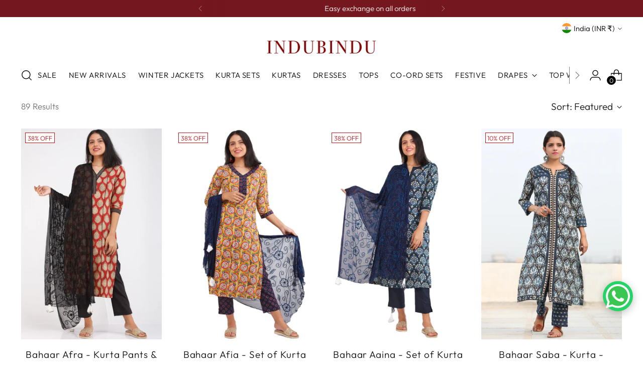

--- FILE ---
content_type: text/html; charset=utf-8
request_url: https://www.indubindu.com/collections/bahaar
body_size: 52526
content:
<!doctype html>

<!--
  ___                 ___           ___           ___
       /  /\                     /__/\         /  /\         /  /\
      /  /:/_                    \  \:\       /  /:/        /  /::\
     /  /:/ /\  ___     ___       \  \:\     /  /:/        /  /:/\:\
    /  /:/ /:/ /__/\   /  /\  ___  \  \:\   /  /:/  ___   /  /:/  \:\
   /__/:/ /:/  \  \:\ /  /:/ /__/\  \__\:\ /__/:/  /  /\ /__/:/ \__\:\
   \  \:\/:/    \  \:\  /:/  \  \:\ /  /:/ \  \:\ /  /:/ \  \:\ /  /:/
    \  \::/      \  \:\/:/    \  \:\  /:/   \  \:\  /:/   \  \:\  /:/
     \  \:\       \  \::/      \  \:\/:/     \  \:\/:/     \  \:\/:/
      \  \:\       \__\/        \  \::/       \  \::/       \  \::/
       \__\/                     \__\/         \__\/         \__\/

  --------------------------------------------------------------------
  #  Stiletto v3.0.1
  #  Documentation: https://fluorescent.co/help/stiletto/
  #  Purchase: https://themes.shopify.com/themes/stiletto/
  #  A product by Fluorescent: https://fluorescent.co/
  --------------------------------------------------------------------
-->

<html class="no-js" lang="en" style="--announcement-height: 1px;">
  <head>
    

<script>

window.merchantInfo  = {
        mid: "19g6ilhstpnwx",
        environment: "production",
        type: "merchantInfo",
  		storeId: "13225151",
  		fbpixel: "643631939119899",
      }
var productFormSelector = '';
var cart = {"note":null,"attributes":{},"original_total_price":0,"total_price":0,"total_discount":0,"total_weight":0.0,"item_count":0,"items":[],"requires_shipping":false,"currency":"INR","items_subtotal_price":0,"cart_level_discount_applications":[],"checkout_charge_amount":0}
var templateName = 'collection'
</script>

<script src="https://pdp.gokwik.co/merchant-integration/build/merchant.integration.js?v4"></script>
<script src="https://analytics.gokwik.co/analytics.js" id="gokwikHeaderAnalytics"></script>



<script>
  const getCountryData = async(element) =>{
  const getCountry = await fetch("/browsing_context_suggestions.json");
  const response = await getCountry.json();
  const res = response?.detected_values?.country_name;
    let css= ""
  if(res === 'India'){
     css = `
  .shopifycheckoutbtn{display:none !important;}
  `
  }else{
      css = `
  .gokwik-checkout{display:none !important;}
  #gokwik-buy-now{display:none !important;}
  `
  }
    const styleElement = document.createElement("style");
styleElement.textContent = css;
    document.head.appendChild(styleElement);
}
  document.addEventListener("DOMContentLoaded", getCountryData);
</script>


<script>
   let  targetNode = document.querySelector('html')
  const sideCartCallback = function(mutationList){
      mutationList.forEach((mutation) => {
        let check=document.querySelector(".money")?.innerHTML;
  let cartbtn=document.querySelector("#mybtn"); 
  let sdeartbtn=document.querySelector(".shopify-payment-button__button");
          mutation.addedNodes.forEach((added_node) => {
            if(check===undefined || check.includes("₹")){
  
              $('.gokwik-checkout').show();
              $('#gokwik-buy-now').show(); 
              $('#cart-checkout').hide(); 
                 $('#cart-sidebar-checkout').hide();
            }else{
              $('.gokwik-checkout').hide();
              $('#gokwik-buy-now').hide();
              $('#cart-checkout').show();
           $('#cart-sidebar-checkout').show();
}
          })
      })
    }
     const config = { attributes: true, childList: true, subtree: true };
      const customBtn = new MutationObserver(sideCartCallback);
      customBtn.observe(targetNode, config);
</script>
<style>

.gokwik-checkout {
  width: 100%;
  display: flex;
  justify-content: center;
  flex-direction: column;
  align-items: end;
  margin-bottom: 10px;
}
.gokwik-checkout button {
  max-width:100%;
  width: 100%;
  border: none;
  display: flex;
  justify-content: center;
  align-items: center;
  background: #ff8b21;
  position: relative;
  margin: 0;
  padding: 5px 10px;
  height:43.33px;
      margin-top: 10px;
}
#gokwik-buy-now.disabled, .gokwik-disabled{
  opacity:0.5;
  cursor: not-allowed;
  }
  .gokwik-checkout button:focus {
  outline: none;
}
.gokwik-checkout button > span {
  display: flex;
}
.gokwik-checkout button > span.btn-text {
  display: flex;
  flex-direction: column;
  color: #f8f8f8;
  align-items: flex-start;
}
.gokwik-checkout button > span.btn-text > span:last-child {
	padding-top: 2px;
    font-size: 10px;
    line-height: 10px;
    text-transform: initial;
}
.gokwik-checkout button > span.btn-text > span:first-child {
   font-size: 15px;
}
.gokwik-checkout button > span.pay-opt-icon img:first-child {
  margin-right: 10px;
  margin-left: 10px;
}
/*   Additional */
@media (max-width: 480px)
{
  .gokwik-checkout button {
  height:37.33px;
}
}

 

  

/* Loader CSS */
  #btn-loader{
    display: none;
    position: absolute;
    top: 0;
    bottom: 0;
    left: 0;
    right: 0;
    justify-content: center;
    align-items: center;
    background:#ff8b21;
    border-radius:5px;
    
  } 

.cir-loader,
.cir-loader:after {
  border-radius: 50%;
  width: 35px;
  height: 35px;
}
.cir-loader {
  margin: 6px auto;
  font-size: 10px;
  position: relative;
  text-indent: -9999em;
  border-top: 0.5em solid rgba(255, 255, 255, 0.2);
  border-right: 0.5em solid rgba(255, 255, 255, 0.2);
  border-bottom: 0.5em solid rgba(255, 255, 255, 0.2);
  border-left: 0.5em solid #ffffff;
  -webkit-transform: translateZ(0);
  -ms-transform: translateZ(0);
  transform: translateZ(0);
  -webkit-animation: load8 1.1s infinite linear;
  animation: load8 1.1s infinite linear;
}
@-webkit-keyframes load8 {
  0% {
    -webkit-transform: rotate(0deg);
    transform: rotate(0deg);
  }
  100% {
    -webkit-transform: rotate(360deg);
    transform: rotate(360deg);
  }
}
@keyframes load8 {
  0% {
    -webkit-transform: rotate(0deg);
    transform: rotate(0deg);
  }
  100% {
    -webkit-transform: rotate(360deg);
    transform: rotate(360deg);
  }
}
</style> 


    <meta charset="UTF-8">
    <meta http-equiv="X-UA-Compatible" content="IE=edge,chrome=1">
    <meta name="viewport" content="width=device-width,initial-scale=1">
    <meta name="google-site-verification" content="53nDFTBrNtmTOc3-8wS2j9N0TqdxOqHShNBFGLVFRM8" />
  	<meta name="p:domain_verify" content="95b8fa61948873f1b6c9b56e32cd3d43"/>
    




  <meta name="description" content="Buy Online Authentic Hand Block Printed Kurta Sets at InduBindu.com. Best collection of Hand Printed Kurta. Cotton Kurta. Chanderi Silk Kurta. Ajrakh Kurta. Bagru Kurta. Kalamkaari Kurta.">



    <link rel="canonical" href="https://www.indubindu.com/collections/bahaar">
    <link rel="preconnect" href="https://cdn.shopify.com" crossorigin><link rel="shortcut icon" href="//www.indubindu.com/cdn/shop/files/favicon.png?crop=center&height=32&v=1613602050&width=32" type="image/png"><title>Bahaar InduBindu - Kurta Sets</title>

    





  
  




<meta property="og:url" content="https://www.indubindu.com/collections/bahaar">
<meta property="og:site_name" content="InduBindu">
<meta property="og:type" content="website">
<meta property="og:title" content="Bahaar InduBindu - Kurta Sets">
<meta property="og:description" content="Buy Online Authentic Hand Block Printed Kurta Sets at InduBindu.com. Best collection of Hand Printed Kurta. Cotton Kurta. Chanderi Silk Kurta. Ajrakh Kurta. Bagru Kurta. Kalamkaari Kurta.">
<meta property="og:image" content="http://www.indubindu.com/cdn/shopifycloud/storefront/assets/no-image-100-2a702f30_small.gif">
<meta property="og:image:secure_url" content="https://www.indubindu.com/cdn/shopifycloud/storefront/assets/no-image-100-2a702f30_small.gif">



<meta name="twitter:title" content="Bahaar InduBindu - Kurta Sets">
<meta name="twitter:description" content="Buy Online Authentic Hand Block Printed Kurta Sets at InduBindu.com. Best collection of Hand Printed Kurta. Cotton Kurta. Chanderi Silk Kurta. Ajrakh Kurta. Bagru Kurta. Kalamkaari Kurta.">
<meta name="twitter:card" content="summary_large_image">
<meta name="twitter:image" content="https://www.indubindu.com/cdn/shopifycloud/storefront/assets/no-image-100-2a702f30_small.gif">
<meta name="twitter:image:width" content="480">
<meta name="twitter:image:height" content="480">


    <script>
  console.log('Stiletto v3.0.1 by Fluorescent');

  document.documentElement.className = document.documentElement.className.replace('no-js', '');
  if (window.matchMedia(`(prefers-reduced-motion: reduce)`) === true || window.matchMedia(`(prefers-reduced-motion: reduce)`).matches === true) {
    document.documentElement.classList.add('prefers-reduced-motion');
  } else {
    document.documentElement.classList.add('do-anim');
  }

  window.theme = {
    version: 'v3.0.1',
    themeName: 'Stiletto',
    moneyFormat: "\u003cspan class=money\u003e₹{{amount}} \u003c\/span\u003e",
    strings: {
      name: "InduBindu",
      accessibility: {
        play_video: "Play",
        pause_video: "Pause",
        range_lower: "Lower",
        range_upper: "Upper"
      },
      product: {
        no_shipping_rates: "Shipping rate unavailable",
        country_placeholder: "Country\/Region",
        review: "Write a review"
      },
      products: {
        product: {
          unavailable: "Unavailable",
          unitPrice: "Unit price",
          unitPriceSeparator: "per",
          sku: "SKU"
        }
      },
      cart: {
        editCartNote: "Edit order notes",
        addCartNote: "Add order notes",
        quantityError: "You have the maximum number of this product in your cart"
      },
      pagination: {
        viewing: "You’re viewing {{ of }} of {{ total }}",
        products: "products",
        results: "results"
      }
    },
    routes: {
      root: "/",
      cart: {
        base: "/cart",
        add: "/cart/add",
        change: "/cart/change",
        update: "/cart/update",
        clear: "/cart/clear",
        // Manual routes until Shopify adds support
        shipping: "/cart/shipping_rates",
      },
      // Manual routes until Shopify adds support
      products: "/products",
      productRecommendations: "/recommendations/products",
      predictive_search_url: '/search/suggest',
    },
    icons: {
      chevron: "\u003cspan class=\"icon icon-new icon-chevron \"\u003e\n  \u003csvg viewBox=\"0 0 24 24\" fill=\"none\" xmlns=\"http:\/\/www.w3.org\/2000\/svg\"\u003e\u003cpath d=\"M1.875 7.438 12 17.563 22.125 7.438\" stroke=\"currentColor\" stroke-width=\"2\"\/\u003e\u003c\/svg\u003e\n\u003c\/span\u003e\n",
      close: "\u003cspan class=\"icon icon-new icon-close \"\u003e\n  \u003csvg viewBox=\"0 0 24 24\" fill=\"none\" xmlns=\"http:\/\/www.w3.org\/2000\/svg\"\u003e\u003cpath d=\"M2.66 1.34 2 .68.68 2l.66.66 1.32-1.32zm18.68 21.32.66.66L23.32 22l-.66-.66-1.32 1.32zm1.32-20 .66-.66L22 .68l-.66.66 1.32 1.32zM1.34 21.34.68 22 2 23.32l.66-.66-1.32-1.32zm0-18.68 10 10 1.32-1.32-10-10-1.32 1.32zm11.32 10 10-10-1.32-1.32-10 10 1.32 1.32zm-1.32-1.32-10 10 1.32 1.32 10-10-1.32-1.32zm0 1.32 10 10 1.32-1.32-10-10-1.32 1.32z\" fill=\"currentColor\"\/\u003e\u003c\/svg\u003e\n\u003c\/span\u003e\n",
      zoom: "\u003cspan class=\"icon icon-new icon-zoom \"\u003e\n  \u003csvg viewBox=\"0 0 24 24\" fill=\"none\" xmlns=\"http:\/\/www.w3.org\/2000\/svg\"\u003e\u003cpath d=\"M10.3,19.71c5.21,0,9.44-4.23,9.44-9.44S15.51,.83,10.3,.83,.86,5.05,.86,10.27s4.23,9.44,9.44,9.44Z\" fill=\"none\" stroke=\"currentColor\" stroke-linecap=\"round\" stroke-miterlimit=\"10\" stroke-width=\"1.63\"\/\u003e\n          \u003cpath d=\"M5.05,10.27H15.54\" fill=\"none\" stroke=\"currentColor\" stroke-miterlimit=\"10\" stroke-width=\"1.63\"\/\u003e\n          \u003cpath class=\"cross-up\" d=\"M10.3,5.02V15.51\" fill=\"none\" stroke=\"currentColor\" stroke-miterlimit=\"10\" stroke-width=\"1.63\"\/\u003e\n          \u003cpath d=\"M16.92,16.9l6.49,6.49\" fill=\"none\" stroke=\"currentColor\" stroke-miterlimit=\"10\" stroke-width=\"1.63\"\/\u003e\u003c\/svg\u003e\n\u003c\/span\u003e\n"
    },
    coreData: {
      n: "Stiletto",
      v: "v3.0.1",
    }
  }

  window.theme.searchableFields = "product_type,title,variants.title,vendor";

  
</script>

    <style>
  @font-face {
  font-family: "Crimson Pro";
  font-weight: 300;
  font-style: normal;
  font-display: swap;
  src: url("//www.indubindu.com/cdn/fonts/crimson_pro/crimsonpro_n3.bf46e96b41921435f37dbdcc7742aaff2739afd5.woff2") format("woff2"),
       url("//www.indubindu.com/cdn/fonts/crimson_pro/crimsonpro_n3.047f94117903d0e302b3601478ed098841e8ebba.woff") format("woff");
}

  @font-face {
  font-family: "Crimson Pro";
  font-weight: 300;
  font-style: normal;
  font-display: swap;
  src: url("//www.indubindu.com/cdn/fonts/crimson_pro/crimsonpro_n3.bf46e96b41921435f37dbdcc7742aaff2739afd5.woff2") format("woff2"),
       url("//www.indubindu.com/cdn/fonts/crimson_pro/crimsonpro_n3.047f94117903d0e302b3601478ed098841e8ebba.woff") format("woff");
}

  
  @font-face {
  font-family: Outfit;
  font-weight: 300;
  font-style: normal;
  font-display: swap;
  src: url("//www.indubindu.com/cdn/fonts/outfit/outfit_n3.8c97ae4c4fac7c2ea467a6dc784857f4de7e0e37.woff2") format("woff2"),
       url("//www.indubindu.com/cdn/fonts/outfit/outfit_n3.b50a189ccde91f9bceee88f207c18c09f0b62a7b.woff") format("woff");
}

  @font-face {
  font-family: Outfit;
  font-weight: 600;
  font-style: normal;
  font-display: swap;
  src: url("//www.indubindu.com/cdn/fonts/outfit/outfit_n6.dfcbaa80187851df2e8384061616a8eaa1702fdc.woff2") format("woff2"),
       url("//www.indubindu.com/cdn/fonts/outfit/outfit_n6.88384e9fc3e36038624caccb938f24ea8008a91d.woff") format("woff");
}

  
  

  :root {
    --color-text: #111111;
    --color-text-8-percent: rgba(17, 17, 17, 0.08);  
    --color-text-alpha: rgba(17, 17, 17, 0.35);
    --color-text-meta: rgba(17, 17, 17, 0.6);
    --color-text-link: #000000;
    --color-text-error: #D02F2E;
    --color-text-success: #478947;

    --color-background: #ffffff;
    --color-background-semi-transparent-80: rgba(255, 255, 255, 0.8);
    --color-background-semi-transparent-90: rgba(255, 255, 255, 0.9);

    --color-background-transparent: rgba(255, 255, 255, 0);
    --color-border: #aaaaaa;
    --color-border-meta: rgba(170, 170, 170, 0.6);
    --color-overlay: rgba(0, 0, 0, 0.7);

    --color-background-meta: #f5f5f5;
    --color-background-meta-alpha: rgba(245, 245, 245, 0.6);
    --color-background-darker-meta: #e8e8e8;
    --color-background-darker-meta-alpha: rgba(232, 232, 232, 0.6);
    --color-background-placeholder: #e8e8e8;
    --color-background-placeholder-lighter: #f0f0f0;
    --color-foreground-placeholder: rgba(17, 17, 17, 0.4);

    --color-border-input: #aaaaaa;
    --color-border-input-alpha: rgba(170, 170, 170, 0.25);
    --color-text-input: #111111;
    --color-text-input-alpha: rgba(17, 17, 17, 0.04);

    --color-text-button: #ffffff;

    --color-background-button: #eb7337;
    --color-background-button-alpha: rgba(235, 115, 55, 0.6);
    --color-background-outline-button-alpha: rgba(235, 115, 55, 0.1);
    --color-background-button-hover: #ab4411;

    --color-icon: rgba(17, 17, 17, 0.4);
    --color-icon-darker: rgba(17, 17, 17, 0.6);

    --color-text-sale-badge: #C31818;
    --color-background-sold-badge: #414141;
    --color-text-sold-badge: #ffffff;

    --color-text-header: #000000;
    --color-text-header-half-transparent: rgba(0, 0, 0, 0.5);

    --color-background-header: #ffffff;
    --color-background-header-transparent: rgba(255, 255, 255, 0);
    --color-icon-header: #000000;
    --color-shadow-header: rgba(0, 0, 0, 0.15);

    --color-background-footer: #dfe3ee;
    --color-text-footer: #424242;
    --color-text-footer-subdued: rgba(66, 66, 66, 0.7);

    --color-products-sale-price: #e95144;
    --color-products-rating-star: #e95144;

    --color-products-stock-good: #3C9342;
    --color-products-stock-medium: #A77A06;
    --color-products-stock-bad: #A70100;
    --color-products-stock-bad: #A70100;

    --font-logo: "Crimson Pro", serif;
    --font-logo-weight: 300;
    --font-logo-style: normal;
    --logo-text-transform: none;
    --logo-letter-spacing: 0.0em;

    --font-heading: "Crimson Pro", serif;
    --font-heading-weight: 300;
    --font-heading-style: normal;
    --font-heading-text-transform: none;
    --font-heading-base-letter-spacing: -0.01em;
    --font-heading-base-size: 42px;

    --font-body: Outfit, sans-serif;
    --font-body-weight: 300;
    --font-body-style: normal;
    --font-body-italic: italic;
    --font-body-bold-weight: 600;
    --font-body-base-letter-spacing: 0.0em;
    --font-body-base-size: 19px;

    /* Typography */
    --line-height-heading: 1.1;
    --line-height-subheading: 1.33;
    --line-height-body: 1.5;

    --logo-font-size: 
clamp(1.8375rem, 1.5111878453038674rem + 1.3922651933701657vw, 2.625rem)
;

    --font-size-navigation-base: 15px;
    --font-navigation-base-letter-spacing: 0.04em;
    --font-navigation-base-text-transform: uppercase;

    --font-size-heading-display-1: 
clamp(3.740625rem, 3.659046961325967rem + 0.34806629834254144vw, 3.9375rem)
;
    --font-size-heading-display-2: 
clamp(3.32416875rem, 3.2516730662983426rem + 0.3093149171270718vw, 3.499125rem)
;
    --font-size-heading-display-3: 
clamp(2.90920875rem, 2.8457627900552485rem + 0.2707027624309392vw, 3.062325rem)
;
    --font-size-heading-1-base: 
clamp(2.49375rem, 2.4393646408839778rem + 0.2320441988950276vw, 2.625rem)
;
    --font-size-heading-2-base: 
clamp(2.18203125rem, 2.1344440607734807rem + 0.20303867403314918vw, 2.296875rem)
;
    --font-size-heading-3-base: 
clamp(1.8703125rem, 1.8295234806629834rem + 0.17403314917127072vw, 1.96875rem)
;
    --font-size-heading-4-base: 
clamp(1.45385625rem, 1.4221495856353592rem + 0.1352817679558011vw, 1.530375rem)
;
    --font-size-heading-5-base: 
clamp(1.246875rem, 1.2196823204419889rem + 0.1160220994475138vw, 1.3125rem)
;
    --font-size-heading-6-base: 
clamp(1.0374rem, 1.0147756906077348rem + 0.09653038674033149vw, 1.092rem)
;
    --font-size-body-400: 
clamp(1.68161875rem, 1.558653453038674rem + 0.5246519337016574vw, 1.978375rem)
;
    --font-size-body-350: 
clamp(1.569578125rem, 1.4548055939226519rem + 0.4896961325966851vw, 1.8465625rem)
;
    --font-size-body-300: 
clamp(1.4575375rem, 1.35095773480663rem + 0.4547403314917127vw, 1.71475rem)
;
    --font-size-body-250: 
clamp(1.345496875rem, 1.2471098756906078rem + 0.4197845303867403vw, 1.5829375rem)
;
    --font-size-body-200: 
clamp(1.23345625rem, 1.1432620165745857rem + 0.3848287292817679vw, 1.451125rem)
;
    --font-size-body-150: 
clamp(1.121415625rem, 1.0394141574585636rem + 0.34987292817679555vw, 1.3193125rem)
;
    --font-size-body-100: 
clamp(1.009375rem, 0.9355662983425415rem + 0.3149171270718232vw, 1.1875rem)
;
    --font-size-body-75: 
clamp(0.896325rem, 0.8307828729281768rem + 0.279646408839779vw, 1.0545rem)
;
    --font-size-body-60: 
clamp(0.829908125rem, 0.7692226104972376rem + 0.25892486187845304vw, 0.9763625rem)
;
    --font-size-body-50: 
clamp(0.784284375rem, 0.7269350138121548rem + 0.24469060773480664vw, 0.9226875rem)
;
    --font-size-body-25: 
clamp(0.72876875rem, 0.6754788674033149rem + 0.22737016574585636vw, 0.857375rem)
;
    --font-size-body-20: 
clamp(0.67224375rem, 0.6230871546961326rem + 0.20973480662983424vw, 0.790875rem)
;

    /* Buttons */
    
      --button-padding-multiplier: 1;
      --font-size-button: var(--font-size-body-50);
      --font-size-button-x-small: var(--font-size-body-25);
    

    --font-button-text-transform: uppercase;
    --button-letter-spacing: 0.05em;
    --line-height-button: 1.45;

    /* Product badges */
    
      --font-size-product-badge: var(--font-size-body-20);
    

    --font-product-badge-text-transform: uppercase;

    /* Product listing titles */
    
      --font-size-listing-title: var(--font-size-body-100);
    

    --font-product-listing-title-text-transform: none;
    --font-product-listing-title-base-letter-spacing: 0.05em;

    /* Shopify pay specific */
    --payment-terms-background-color: #f5f5f5;
  }

  @supports not (font-size: clamp(10px, 3.3vw, 20px)) {
    :root {
      --logo-font-size: 
2.23125rem
;
      --font-size-heading-display-1: 
3.8390625rem
;
      --font-size-heading-display-2: 
3.411646875rem
;
      --font-size-heading-display-3: 
2.985766875rem
;
      --font-size-heading-1-base: 
2.559375rem
;
      --font-size-heading-2-base: 
2.239453125rem
;
      --font-size-heading-3-base: 
1.91953125rem
;
      --font-size-heading-4-base: 
1.492115625rem
;
      --font-size-heading-5-base: 
1.2796875rem
;
      --font-size-heading-6-base: 
1.0647rem
;
      --font-size-body-400: 
1.829996875rem
;
      --font-size-body-350: 
1.7080703125rem
;
      --font-size-body-300: 
1.58614375rem
;
      --font-size-body-250: 
1.4642171875rem
;
      --font-size-body-200: 
1.342290625rem
;
      --font-size-body-150: 
1.2203640625rem
;
      --font-size-body-100: 
1.0984375rem
;
      --font-size-body-75: 
0.9754125rem
;
      --font-size-body-60: 
0.9031353125rem
;
      --font-size-body-50: 
0.8534859375rem
;
      --font-size-body-25: 
0.793071875rem
;
      --font-size-body-20: 
0.731559375rem
;
    }
  }.product-badge[data-handle="responsible"]{
        color: #000000;
      }
    
.product-badge[data-handle="best-seller"]{
        color: #7e6b45;
      }
    
.product-badge[data-handle="new"]{
        color: #000000;
      }
    

</style>

<script>
  flu = window.flu || {};
  flu.chunks = {
    photoswipe: "//www.indubindu.com/cdn/shop/t/129/assets/photoswipe-chunk.js?v=5630051195468424621765356510",
    swiper: "//www.indubindu.com/cdn/shop/t/129/assets/swiper-chunk.js?v=73725226959832986321765356510",
    nouislider: "//www.indubindu.com/cdn/shop/t/129/assets/nouislider-chunk.js?v=119160367387469102641765356510",
    polyfillInert: "//www.indubindu.com/cdn/shop/t/129/assets/polyfill-inert-chunk.js?v=9775187524458939151765356510",
    polyfillResizeObserver: "//www.indubindu.com/cdn/shop/t/129/assets/polyfill-resize-observer-chunk.js?v=49253094118087005231765356510",
  };
</script>





  <script type="module" src="//www.indubindu.com/cdn/shop/t/129/assets/theme.js?v=19842128701573100151765356510"></script>










<meta name="viewport" content="width=device-width,initial-scale=1">
<script defer>
  var defineVH = function () {
    document.documentElement.style.setProperty('--vh', window.innerHeight * 0.01 + 'px');
  };
  window.addEventListener('resize', defineVH);
  window.addEventListener('orientationchange', defineVH);
  defineVH();
</script>

<link href="//www.indubindu.com/cdn/shop/t/129/assets/theme.css?v=151474476733754183901765356637" rel="stylesheet" type="text/css" media="all" />


<script>window.performance && window.performance.mark && window.performance.mark('shopify.content_for_header.start');</script><meta name="google-site-verification" content="Z8u-VIuCIbjxqFZFNMVWNaInNbL9-gWsExbdrEIGyIs">
<meta name="google-site-verification" content="53nDFTBrNtmTOc3-8wS2j9N0TqdxOqHShNBFGLVFRM8">
<meta id="shopify-digital-wallet" name="shopify-digital-wallet" content="/13225151/digital_wallets/dialog">
<link rel="alternate" type="application/atom+xml" title="Feed" href="/collections/bahaar.atom" />
<link rel="next" href="/collections/bahaar?page=2">
<link rel="alternate" type="application/json+oembed" href="https://www.indubindu.com/collections/bahaar.oembed">
<script async="async" src="/checkouts/internal/preloads.js?locale=en-IN"></script>
<script id="shopify-features" type="application/json">{"accessToken":"7d468bc0d18a7153f117f5187c490294","betas":["rich-media-storefront-analytics"],"domain":"www.indubindu.com","predictiveSearch":true,"shopId":13225151,"locale":"en"}</script>
<script>var Shopify = Shopify || {};
Shopify.shop = "indubindu.myshopify.com";
Shopify.locale = "en";
Shopify.currency = {"active":"INR","rate":"1.0"};
Shopify.country = "IN";
Shopify.theme = {"name":"Copy New_Theme_12Dec25","id":147858522303,"schema_name":"Stiletto","schema_version":"3.0.1","theme_store_id":null,"role":"main"};
Shopify.theme.handle = "null";
Shopify.theme.style = {"id":null,"handle":null};
Shopify.cdnHost = "www.indubindu.com/cdn";
Shopify.routes = Shopify.routes || {};
Shopify.routes.root = "/";</script>
<script type="module">!function(o){(o.Shopify=o.Shopify||{}).modules=!0}(window);</script>
<script>!function(o){function n(){var o=[];function n(){o.push(Array.prototype.slice.apply(arguments))}return n.q=o,n}var t=o.Shopify=o.Shopify||{};t.loadFeatures=n(),t.autoloadFeatures=n()}(window);</script>
<script id="shop-js-analytics" type="application/json">{"pageType":"collection"}</script>
<script defer="defer" async type="module" src="//www.indubindu.com/cdn/shopifycloud/shop-js/modules/v2/client.init-shop-cart-sync_BN7fPSNr.en.esm.js"></script>
<script defer="defer" async type="module" src="//www.indubindu.com/cdn/shopifycloud/shop-js/modules/v2/chunk.common_Cbph3Kss.esm.js"></script>
<script defer="defer" async type="module" src="//www.indubindu.com/cdn/shopifycloud/shop-js/modules/v2/chunk.modal_DKumMAJ1.esm.js"></script>
<script type="module">
  await import("//www.indubindu.com/cdn/shopifycloud/shop-js/modules/v2/client.init-shop-cart-sync_BN7fPSNr.en.esm.js");
await import("//www.indubindu.com/cdn/shopifycloud/shop-js/modules/v2/chunk.common_Cbph3Kss.esm.js");
await import("//www.indubindu.com/cdn/shopifycloud/shop-js/modules/v2/chunk.modal_DKumMAJ1.esm.js");

  window.Shopify.SignInWithShop?.initShopCartSync?.({"fedCMEnabled":true,"windoidEnabled":true});

</script>
<script id="__st">var __st={"a":13225151,"offset":19800,"reqid":"54f57647-0288-4b8a-a1b5-8bb51c052ca5-1769776346","pageurl":"www.indubindu.com\/collections\/bahaar","u":"744bd15fce94","p":"collection","rtyp":"collection","rid":138327130215};</script>
<script>window.ShopifyPaypalV4VisibilityTracking = true;</script>
<script id="captcha-bootstrap">!function(){'use strict';const t='contact',e='account',n='new_comment',o=[[t,t],['blogs',n],['comments',n],[t,'customer']],c=[[e,'customer_login'],[e,'guest_login'],[e,'recover_customer_password'],[e,'create_customer']],r=t=>t.map((([t,e])=>`form[action*='/${t}']:not([data-nocaptcha='true']) input[name='form_type'][value='${e}']`)).join(','),a=t=>()=>t?[...document.querySelectorAll(t)].map((t=>t.form)):[];function s(){const t=[...o],e=r(t);return a(e)}const i='password',u='form_key',d=['recaptcha-v3-token','g-recaptcha-response','h-captcha-response',i],f=()=>{try{return window.sessionStorage}catch{return}},m='__shopify_v',_=t=>t.elements[u];function p(t,e,n=!1){try{const o=window.sessionStorage,c=JSON.parse(o.getItem(e)),{data:r}=function(t){const{data:e,action:n}=t;return t[m]||n?{data:e,action:n}:{data:t,action:n}}(c);for(const[e,n]of Object.entries(r))t.elements[e]&&(t.elements[e].value=n);n&&o.removeItem(e)}catch(o){console.error('form repopulation failed',{error:o})}}const l='form_type',E='cptcha';function T(t){t.dataset[E]=!0}const w=window,h=w.document,L='Shopify',v='ce_forms',y='captcha';let A=!1;((t,e)=>{const n=(g='f06e6c50-85a8-45c8-87d0-21a2b65856fe',I='https://cdn.shopify.com/shopifycloud/storefront-forms-hcaptcha/ce_storefront_forms_captcha_hcaptcha.v1.5.2.iife.js',D={infoText:'Protected by hCaptcha',privacyText:'Privacy',termsText:'Terms'},(t,e,n)=>{const o=w[L][v],c=o.bindForm;if(c)return c(t,g,e,D).then(n);var r;o.q.push([[t,g,e,D],n]),r=I,A||(h.body.append(Object.assign(h.createElement('script'),{id:'captcha-provider',async:!0,src:r})),A=!0)});var g,I,D;w[L]=w[L]||{},w[L][v]=w[L][v]||{},w[L][v].q=[],w[L][y]=w[L][y]||{},w[L][y].protect=function(t,e){n(t,void 0,e),T(t)},Object.freeze(w[L][y]),function(t,e,n,w,h,L){const[v,y,A,g]=function(t,e,n){const i=e?o:[],u=t?c:[],d=[...i,...u],f=r(d),m=r(i),_=r(d.filter((([t,e])=>n.includes(e))));return[a(f),a(m),a(_),s()]}(w,h,L),I=t=>{const e=t.target;return e instanceof HTMLFormElement?e:e&&e.form},D=t=>v().includes(t);t.addEventListener('submit',(t=>{const e=I(t);if(!e)return;const n=D(e)&&!e.dataset.hcaptchaBound&&!e.dataset.recaptchaBound,o=_(e),c=g().includes(e)&&(!o||!o.value);(n||c)&&t.preventDefault(),c&&!n&&(function(t){try{if(!f())return;!function(t){const e=f();if(!e)return;const n=_(t);if(!n)return;const o=n.value;o&&e.removeItem(o)}(t);const e=Array.from(Array(32),(()=>Math.random().toString(36)[2])).join('');!function(t,e){_(t)||t.append(Object.assign(document.createElement('input'),{type:'hidden',name:u})),t.elements[u].value=e}(t,e),function(t,e){const n=f();if(!n)return;const o=[...t.querySelectorAll(`input[type='${i}']`)].map((({name:t})=>t)),c=[...d,...o],r={};for(const[a,s]of new FormData(t).entries())c.includes(a)||(r[a]=s);n.setItem(e,JSON.stringify({[m]:1,action:t.action,data:r}))}(t,e)}catch(e){console.error('failed to persist form',e)}}(e),e.submit())}));const S=(t,e)=>{t&&!t.dataset[E]&&(n(t,e.some((e=>e===t))),T(t))};for(const o of['focusin','change'])t.addEventListener(o,(t=>{const e=I(t);D(e)&&S(e,y())}));const B=e.get('form_key'),M=e.get(l),P=B&&M;t.addEventListener('DOMContentLoaded',(()=>{const t=y();if(P)for(const e of t)e.elements[l].value===M&&p(e,B);[...new Set([...A(),...v().filter((t=>'true'===t.dataset.shopifyCaptcha))])].forEach((e=>S(e,t)))}))}(h,new URLSearchParams(w.location.search),n,t,e,['guest_login'])})(!0,!0)}();</script>
<script integrity="sha256-4kQ18oKyAcykRKYeNunJcIwy7WH5gtpwJnB7kiuLZ1E=" data-source-attribution="shopify.loadfeatures" defer="defer" src="//www.indubindu.com/cdn/shopifycloud/storefront/assets/storefront/load_feature-a0a9edcb.js" crossorigin="anonymous"></script>
<script data-source-attribution="shopify.dynamic_checkout.dynamic.init">var Shopify=Shopify||{};Shopify.PaymentButton=Shopify.PaymentButton||{isStorefrontPortableWallets:!0,init:function(){window.Shopify.PaymentButton.init=function(){};var t=document.createElement("script");t.src="https://www.indubindu.com/cdn/shopifycloud/portable-wallets/latest/portable-wallets.en.js",t.type="module",document.head.appendChild(t)}};
</script>
<script data-source-attribution="shopify.dynamic_checkout.buyer_consent">
  function portableWalletsHideBuyerConsent(e){var t=document.getElementById("shopify-buyer-consent"),n=document.getElementById("shopify-subscription-policy-button");t&&n&&(t.classList.add("hidden"),t.setAttribute("aria-hidden","true"),n.removeEventListener("click",e))}function portableWalletsShowBuyerConsent(e){var t=document.getElementById("shopify-buyer-consent"),n=document.getElementById("shopify-subscription-policy-button");t&&n&&(t.classList.remove("hidden"),t.removeAttribute("aria-hidden"),n.addEventListener("click",e))}window.Shopify?.PaymentButton&&(window.Shopify.PaymentButton.hideBuyerConsent=portableWalletsHideBuyerConsent,window.Shopify.PaymentButton.showBuyerConsent=portableWalletsShowBuyerConsent);
</script>
<script data-source-attribution="shopify.dynamic_checkout.cart.bootstrap">document.addEventListener("DOMContentLoaded",(function(){function t(){return document.querySelector("shopify-accelerated-checkout-cart, shopify-accelerated-checkout")}if(t())Shopify.PaymentButton.init();else{new MutationObserver((function(e,n){t()&&(Shopify.PaymentButton.init(),n.disconnect())})).observe(document.body,{childList:!0,subtree:!0})}}));
</script>

<script>window.performance && window.performance.mark && window.performance.mark('shopify.content_for_header.end');</script>

    <!-- Google tag (gtag.js) -->
    
<!-- Global site tag (gtag.js) - Google Analytics -->

<script async src="https://www.googletagmanager.com/gtag/js?id=UA-133677771-1"></script>
<script>
  window.dataLayer = window.dataLayer || [];
  function gtag(){dataLayer.push(arguments);}
  gtag('js', new Date());
  gtag('config', 'UA-133677771-1', { 'send_page_view': false, 'custom_map': {'dimension1': 'ecomm_prodid', 'dimension2': 'ecomm_pagetype', 'dimension3': 'ecomm_totalvalue'} });
  gtag('config', 'AW-858946412');
</script>

<script>
  gtag('event', 'Dynamic Remarketing', { 'ecomm_pagetype': 'category', 'ecomm_prodid': ['shopify_IN_6911828820159_40527357477055', 'shopify_IN_6890671440063_40459440226495', 'shopify_IN_6890719543487_40459516313791'], 'non_interaction': true });
</script> 
    
    <script async src="https://www.googletagmanager.com/gtag/js?id=G-T18P63YF4F"></script>
    <script>
      window.dataLayer = window.dataLayer || [];
      function gtag(){dataLayer.push(arguments);}
      gtag('js', new Date());
      gtag('config', 'G-T18P63YF4F',{ 'groups': 'GA4'});
    </script>

  <link href="https://monorail-edge.shopifysvc.com" rel="dns-prefetch">
<script>(function(){if ("sendBeacon" in navigator && "performance" in window) {try {var session_token_from_headers = performance.getEntriesByType('navigation')[0].serverTiming.find(x => x.name == '_s').description;} catch {var session_token_from_headers = undefined;}var session_cookie_matches = document.cookie.match(/_shopify_s=([^;]*)/);var session_token_from_cookie = session_cookie_matches && session_cookie_matches.length === 2 ? session_cookie_matches[1] : "";var session_token = session_token_from_headers || session_token_from_cookie || "";function handle_abandonment_event(e) {var entries = performance.getEntries().filter(function(entry) {return /monorail-edge.shopifysvc.com/.test(entry.name);});if (!window.abandonment_tracked && entries.length === 0) {window.abandonment_tracked = true;var currentMs = Date.now();var navigation_start = performance.timing.navigationStart;var payload = {shop_id: 13225151,url: window.location.href,navigation_start,duration: currentMs - navigation_start,session_token,page_type: "collection"};window.navigator.sendBeacon("https://monorail-edge.shopifysvc.com/v1/produce", JSON.stringify({schema_id: "online_store_buyer_site_abandonment/1.1",payload: payload,metadata: {event_created_at_ms: currentMs,event_sent_at_ms: currentMs}}));}}window.addEventListener('pagehide', handle_abandonment_event);}}());</script>
<script id="web-pixels-manager-setup">(function e(e,d,r,n,o){if(void 0===o&&(o={}),!Boolean(null===(a=null===(i=window.Shopify)||void 0===i?void 0:i.analytics)||void 0===a?void 0:a.replayQueue)){var i,a;window.Shopify=window.Shopify||{};var t=window.Shopify;t.analytics=t.analytics||{};var s=t.analytics;s.replayQueue=[],s.publish=function(e,d,r){return s.replayQueue.push([e,d,r]),!0};try{self.performance.mark("wpm:start")}catch(e){}var l=function(){var e={modern:/Edge?\/(1{2}[4-9]|1[2-9]\d|[2-9]\d{2}|\d{4,})\.\d+(\.\d+|)|Firefox\/(1{2}[4-9]|1[2-9]\d|[2-9]\d{2}|\d{4,})\.\d+(\.\d+|)|Chrom(ium|e)\/(9{2}|\d{3,})\.\d+(\.\d+|)|(Maci|X1{2}).+ Version\/(15\.\d+|(1[6-9]|[2-9]\d|\d{3,})\.\d+)([,.]\d+|)( \(\w+\)|)( Mobile\/\w+|) Safari\/|Chrome.+OPR\/(9{2}|\d{3,})\.\d+\.\d+|(CPU[ +]OS|iPhone[ +]OS|CPU[ +]iPhone|CPU IPhone OS|CPU iPad OS)[ +]+(15[._]\d+|(1[6-9]|[2-9]\d|\d{3,})[._]\d+)([._]\d+|)|Android:?[ /-](13[3-9]|1[4-9]\d|[2-9]\d{2}|\d{4,})(\.\d+|)(\.\d+|)|Android.+Firefox\/(13[5-9]|1[4-9]\d|[2-9]\d{2}|\d{4,})\.\d+(\.\d+|)|Android.+Chrom(ium|e)\/(13[3-9]|1[4-9]\d|[2-9]\d{2}|\d{4,})\.\d+(\.\d+|)|SamsungBrowser\/([2-9]\d|\d{3,})\.\d+/,legacy:/Edge?\/(1[6-9]|[2-9]\d|\d{3,})\.\d+(\.\d+|)|Firefox\/(5[4-9]|[6-9]\d|\d{3,})\.\d+(\.\d+|)|Chrom(ium|e)\/(5[1-9]|[6-9]\d|\d{3,})\.\d+(\.\d+|)([\d.]+$|.*Safari\/(?![\d.]+ Edge\/[\d.]+$))|(Maci|X1{2}).+ Version\/(10\.\d+|(1[1-9]|[2-9]\d|\d{3,})\.\d+)([,.]\d+|)( \(\w+\)|)( Mobile\/\w+|) Safari\/|Chrome.+OPR\/(3[89]|[4-9]\d|\d{3,})\.\d+\.\d+|(CPU[ +]OS|iPhone[ +]OS|CPU[ +]iPhone|CPU IPhone OS|CPU iPad OS)[ +]+(10[._]\d+|(1[1-9]|[2-9]\d|\d{3,})[._]\d+)([._]\d+|)|Android:?[ /-](13[3-9]|1[4-9]\d|[2-9]\d{2}|\d{4,})(\.\d+|)(\.\d+|)|Mobile Safari.+OPR\/([89]\d|\d{3,})\.\d+\.\d+|Android.+Firefox\/(13[5-9]|1[4-9]\d|[2-9]\d{2}|\d{4,})\.\d+(\.\d+|)|Android.+Chrom(ium|e)\/(13[3-9]|1[4-9]\d|[2-9]\d{2}|\d{4,})\.\d+(\.\d+|)|Android.+(UC? ?Browser|UCWEB|U3)[ /]?(15\.([5-9]|\d{2,})|(1[6-9]|[2-9]\d|\d{3,})\.\d+)\.\d+|SamsungBrowser\/(5\.\d+|([6-9]|\d{2,})\.\d+)|Android.+MQ{2}Browser\/(14(\.(9|\d{2,})|)|(1[5-9]|[2-9]\d|\d{3,})(\.\d+|))(\.\d+|)|K[Aa][Ii]OS\/(3\.\d+|([4-9]|\d{2,})\.\d+)(\.\d+|)/},d=e.modern,r=e.legacy,n=navigator.userAgent;return n.match(d)?"modern":n.match(r)?"legacy":"unknown"}(),u="modern"===l?"modern":"legacy",c=(null!=n?n:{modern:"",legacy:""})[u],f=function(e){return[e.baseUrl,"/wpm","/b",e.hashVersion,"modern"===e.buildTarget?"m":"l",".js"].join("")}({baseUrl:d,hashVersion:r,buildTarget:u}),m=function(e){var d=e.version,r=e.bundleTarget,n=e.surface,o=e.pageUrl,i=e.monorailEndpoint;return{emit:function(e){var a=e.status,t=e.errorMsg,s=(new Date).getTime(),l=JSON.stringify({metadata:{event_sent_at_ms:s},events:[{schema_id:"web_pixels_manager_load/3.1",payload:{version:d,bundle_target:r,page_url:o,status:a,surface:n,error_msg:t},metadata:{event_created_at_ms:s}}]});if(!i)return console&&console.warn&&console.warn("[Web Pixels Manager] No Monorail endpoint provided, skipping logging."),!1;try{return self.navigator.sendBeacon.bind(self.navigator)(i,l)}catch(e){}var u=new XMLHttpRequest;try{return u.open("POST",i,!0),u.setRequestHeader("Content-Type","text/plain"),u.send(l),!0}catch(e){return console&&console.warn&&console.warn("[Web Pixels Manager] Got an unhandled error while logging to Monorail."),!1}}}}({version:r,bundleTarget:l,surface:e.surface,pageUrl:self.location.href,monorailEndpoint:e.monorailEndpoint});try{o.browserTarget=l,function(e){var d=e.src,r=e.async,n=void 0===r||r,o=e.onload,i=e.onerror,a=e.sri,t=e.scriptDataAttributes,s=void 0===t?{}:t,l=document.createElement("script"),u=document.querySelector("head"),c=document.querySelector("body");if(l.async=n,l.src=d,a&&(l.integrity=a,l.crossOrigin="anonymous"),s)for(var f in s)if(Object.prototype.hasOwnProperty.call(s,f))try{l.dataset[f]=s[f]}catch(e){}if(o&&l.addEventListener("load",o),i&&l.addEventListener("error",i),u)u.appendChild(l);else{if(!c)throw new Error("Did not find a head or body element to append the script");c.appendChild(l)}}({src:f,async:!0,onload:function(){if(!function(){var e,d;return Boolean(null===(d=null===(e=window.Shopify)||void 0===e?void 0:e.analytics)||void 0===d?void 0:d.initialized)}()){var d=window.webPixelsManager.init(e)||void 0;if(d){var r=window.Shopify.analytics;r.replayQueue.forEach((function(e){var r=e[0],n=e[1],o=e[2];d.publishCustomEvent(r,n,o)})),r.replayQueue=[],r.publish=d.publishCustomEvent,r.visitor=d.visitor,r.initialized=!0}}},onerror:function(){return m.emit({status:"failed",errorMsg:"".concat(f," has failed to load")})},sri:function(e){var d=/^sha384-[A-Za-z0-9+/=]+$/;return"string"==typeof e&&d.test(e)}(c)?c:"",scriptDataAttributes:o}),m.emit({status:"loading"})}catch(e){m.emit({status:"failed",errorMsg:(null==e?void 0:e.message)||"Unknown error"})}}})({shopId: 13225151,storefrontBaseUrl: "https://www.indubindu.com",extensionsBaseUrl: "https://extensions.shopifycdn.com/cdn/shopifycloud/web-pixels-manager",monorailEndpoint: "https://monorail-edge.shopifysvc.com/unstable/produce_batch",surface: "storefront-renderer",enabledBetaFlags: ["2dca8a86"],webPixelsConfigList: [{"id":"931922111","configuration":"{\"webPixelName\":\"Judge.me\"}","eventPayloadVersion":"v1","runtimeContext":"STRICT","scriptVersion":"34ad157958823915625854214640f0bf","type":"APP","apiClientId":683015,"privacyPurposes":["ANALYTICS"],"dataSharingAdjustments":{"protectedCustomerApprovalScopes":["read_customer_email","read_customer_name","read_customer_personal_data","read_customer_phone"]}},{"id":"572915903","configuration":"{\"config\":\"{\\\"pixel_id\\\":\\\"GT-TBBKFRN\\\",\\\"target_country\\\":\\\"IN\\\",\\\"gtag_events\\\":[{\\\"type\\\":\\\"purchase\\\",\\\"action_label\\\":\\\"MC-KQMMXVLZF8\\\"},{\\\"type\\\":\\\"page_view\\\",\\\"action_label\\\":\\\"MC-KQMMXVLZF8\\\"},{\\\"type\\\":\\\"view_item\\\",\\\"action_label\\\":\\\"MC-KQMMXVLZF8\\\"}],\\\"enable_monitoring_mode\\\":false}\"}","eventPayloadVersion":"v1","runtimeContext":"OPEN","scriptVersion":"b2a88bafab3e21179ed38636efcd8a93","type":"APP","apiClientId":1780363,"privacyPurposes":[],"dataSharingAdjustments":{"protectedCustomerApprovalScopes":["read_customer_address","read_customer_email","read_customer_name","read_customer_personal_data","read_customer_phone"]}},{"id":"223183039","configuration":"{\"pixel_id\":\"643631939119899\",\"pixel_type\":\"facebook_pixel\",\"metaapp_system_user_token\":\"-\"}","eventPayloadVersion":"v1","runtimeContext":"OPEN","scriptVersion":"ca16bc87fe92b6042fbaa3acc2fbdaa6","type":"APP","apiClientId":2329312,"privacyPurposes":["ANALYTICS","MARKETING","SALE_OF_DATA"],"dataSharingAdjustments":{"protectedCustomerApprovalScopes":["read_customer_address","read_customer_email","read_customer_name","read_customer_personal_data","read_customer_phone"]}},{"id":"91127999","eventPayloadVersion":"v1","runtimeContext":"LAX","scriptVersion":"1","type":"CUSTOM","privacyPurposes":["ANALYTICS"],"name":"Google Analytics tag (migrated)"},{"id":"shopify-app-pixel","configuration":"{}","eventPayloadVersion":"v1","runtimeContext":"STRICT","scriptVersion":"0450","apiClientId":"shopify-pixel","type":"APP","privacyPurposes":["ANALYTICS","MARKETING"]},{"id":"shopify-custom-pixel","eventPayloadVersion":"v1","runtimeContext":"LAX","scriptVersion":"0450","apiClientId":"shopify-pixel","type":"CUSTOM","privacyPurposes":["ANALYTICS","MARKETING"]}],isMerchantRequest: false,initData: {"shop":{"name":"InduBindu","paymentSettings":{"currencyCode":"INR"},"myshopifyDomain":"indubindu.myshopify.com","countryCode":"IN","storefrontUrl":"https:\/\/www.indubindu.com"},"customer":null,"cart":null,"checkout":null,"productVariants":[],"purchasingCompany":null},},"https://www.indubindu.com/cdn","1d2a099fw23dfb22ep557258f5m7a2edbae",{"modern":"","legacy":""},{"shopId":"13225151","storefrontBaseUrl":"https:\/\/www.indubindu.com","extensionBaseUrl":"https:\/\/extensions.shopifycdn.com\/cdn\/shopifycloud\/web-pixels-manager","surface":"storefront-renderer","enabledBetaFlags":"[\"2dca8a86\"]","isMerchantRequest":"false","hashVersion":"1d2a099fw23dfb22ep557258f5m7a2edbae","publish":"custom","events":"[[\"page_viewed\",{}],[\"collection_viewed\",{\"collection\":{\"id\":\"138327130215\",\"title\":\"Bahaar\",\"productVariants\":[{\"price\":{\"amount\":2499.0,\"currencyCode\":\"INR\"},\"product\":{\"title\":\"Bahaar Afra - Kurta Pants \u0026 Dupatta - KS01D890D\",\"vendor\":\"InduBindu\",\"id\":\"6911828820159\",\"untranslatedTitle\":\"Bahaar Afra - Kurta Pants \u0026 Dupatta - KS01D890D\",\"url\":\"\/products\/bahaar-afra-kurta-pants-dupatta-ks01d890d\",\"type\":\"KURTASET\"},\"id\":\"40527357444287\",\"image\":{\"src\":\"\/\/www.indubindu.com\/cdn\/shop\/products\/k9-7_156990c7-36c0-459f-b520-fa6074ae5528.jpg?v=1629964249\"},\"sku\":\"\",\"title\":\"XS\",\"untranslatedTitle\":\"XS\"},{\"price\":{\"amount\":2499.0,\"currencyCode\":\"INR\"},\"product\":{\"title\":\"Bahaar Afia - Set of Kurta Pants \u0026 Dupatta - KS01A1375D\",\"vendor\":\"InduBindu\",\"id\":\"6890671440063\",\"untranslatedTitle\":\"Bahaar Afia - Set of Kurta Pants \u0026 Dupatta - KS01A1375D\",\"url\":\"\/products\/bahaar-afia-set-of-kurta-pants-dupatta-ks01a1375d\",\"type\":\"KURTASET\"},\"id\":\"40459440193727\",\"image\":{\"src\":\"\/\/www.indubindu.com\/cdn\/shop\/products\/k1-3_6011220f-1f3c-4d9b-8d68-1d7fb84bda7f.jpg?v=1629174427\"},\"sku\":\"\",\"title\":\"XS\",\"untranslatedTitle\":\"XS\"},{\"price\":{\"amount\":2499.0,\"currencyCode\":\"INR\"},\"product\":{\"title\":\"Bahaar Aaina - Set of Kurta Pants \u0026 Dupatta - KS01B1730D\",\"vendor\":\"InduBindu\",\"id\":\"6890719543487\",\"untranslatedTitle\":\"Bahaar Aaina - Set of Kurta Pants \u0026 Dupatta - KS01B1730D\",\"url\":\"\/products\/bahaar-afia-set-of-kurta-pants-dupatta-ks01b1730d\",\"type\":\"KURTASET\"},\"id\":\"40459516281023\",\"image\":{\"src\":\"\/\/www.indubindu.com\/cdn\/shop\/products\/k2-2_76c9eb9d-1ab7-47f5-953d-c29cb2a2b7bf.jpg?v=1629175038\"},\"sku\":\"\",\"title\":\"XS\",\"untranslatedTitle\":\"XS\"},{\"price\":{\"amount\":1935.0,\"currencyCode\":\"INR\"},\"product\":{\"title\":\"Bahaar Saba - Kurta - KK53E2451\",\"vendor\":\"InduBindu\",\"id\":\"4649298264167\",\"untranslatedTitle\":\"Bahaar Saba - Kurta - KK53E2451\",\"url\":\"\/products\/bahaar-saba-kurta-kk53e2451\",\"type\":\"KURTAS\"},\"id\":\"32650594877543\",\"image\":{\"src\":\"\/\/www.indubindu.com\/cdn\/shop\/products\/p12-2_57d4735d-e21c-4a51-80ad-6f55bfcce0ed.jpg?v=1594289938\"},\"sku\":null,\"title\":\"XS\",\"untranslatedTitle\":\"XS\"},{\"price\":{\"amount\":1935.0,\"currencyCode\":\"INR\"},\"product\":{\"title\":\"Bahaar Nazmil - Kurta - KK164A2465\",\"vendor\":\"InduBindu\",\"id\":\"6296227381439\",\"untranslatedTitle\":\"Bahaar Nazmil - Kurta - KK164A2465\",\"url\":\"\/products\/bahaar-nazmil-kurta-kk164a2465\",\"type\":\"KURTAS\"},\"id\":\"38091139612863\",\"image\":{\"src\":\"\/\/www.indubindu.com\/cdn\/shop\/products\/s11-11_b23c6b75-4351-4387-8274-d2b09717a1c6.jpg?v=1612250962\"},\"sku\":null,\"title\":\"XS\",\"untranslatedTitle\":\"XS\"},{\"price\":{\"amount\":2999.0,\"currencyCode\":\"INR\"},\"product\":{\"title\":\"Bahaar Panra - Set of Kurta Palazzo \u0026 Dupatta - KS49A2006D\",\"vendor\":\"InduBindu\",\"id\":\"3960435671143\",\"untranslatedTitle\":\"Bahaar Panra - Set of Kurta Palazzo \u0026 Dupatta - KS49A2006D\",\"url\":\"\/products\/bahaar-panra-set-of-kurta-palazzo-dupatta-ks49a2006d\",\"type\":\"KURTASET\"},\"id\":\"29606542770279\",\"image\":{\"src\":\"\/\/www.indubindu.com\/cdn\/shop\/products\/q4-3_73a5fe43-f9d4-4071-ba36-8304f9432d57.jpg?v=1564636921\"},\"sku\":\"620442\",\"title\":\"XS\",\"untranslatedTitle\":\"XS\"},{\"price\":{\"amount\":1050.0,\"currencyCode\":\"INR\"},\"product\":{\"title\":\"Bahaar Nazmil - Pants  - KP164A2465\",\"vendor\":\"InduBindu\",\"id\":\"6671033991359\",\"untranslatedTitle\":\"Bahaar Nazmil - Pants  - KP164A2465\",\"url\":\"\/products\/copy-of-bahaar-nazmil-set-of-kurta-pants-dupatta-ks164a2465d\",\"type\":\"Palazzos\"},\"id\":\"39752778285247\",\"image\":{\"src\":\"\/\/www.indubindu.com\/cdn\/shop\/products\/s11-10_cb08cb75-e4f5-4745-a39c-8c1eceeed31e.jpg?v=1620125797\"},\"sku\":null,\"title\":\"XS\",\"untranslatedTitle\":\"XS\"},{\"price\":{\"amount\":1050.0,\"currencyCode\":\"INR\"},\"product\":{\"title\":\"Bahaar Nazah - Cotton Pants - KP03G2135\",\"vendor\":\"InduBindu\",\"id\":\"4298174726247\",\"untranslatedTitle\":\"Bahaar Nazah - Cotton Pants - KP03G2135\",\"url\":\"\/products\/bahaar-nazah-cotton-pants-kp03g2135\",\"type\":\"BAHAAR\"},\"id\":\"30954889150567\",\"image\":{\"src\":\"\/\/www.indubindu.com\/cdn\/shop\/products\/p2-17_e2769cb1-df3b-472d-b845-05c42561a4da.jpg?v=1571799886\"},\"sku\":\"620442\",\"title\":\"XS\",\"untranslatedTitle\":\"XS\"},{\"price\":{\"amount\":1050.0,\"currencyCode\":\"INR\"},\"product\":{\"title\":\"Bahaar Ibda - Cotton Modal Palazzo - KP47A2135\",\"vendor\":\"InduBindu\",\"id\":\"3960379146343\",\"untranslatedTitle\":\"Bahaar Ibda - Cotton Modal Palazzo - KP47A2135\",\"url\":\"\/products\/bahaar-ibda-cotton-modal-palazzo-kp47a2135\",\"type\":\"BAHAAR\"},\"id\":\"29605826723943\",\"image\":{\"src\":\"\/\/www.indubindu.com\/cdn\/shop\/products\/q1-9_da2efe07-0610-44c4-a27a-93af64c135cd.jpg?v=1564631678\"},\"sku\":\"620442\",\"title\":\"XS\",\"untranslatedTitle\":\"XS\"},{\"price\":{\"amount\":2999.0,\"currencyCode\":\"INR\"},\"product\":{\"title\":\"Bahaar Ajib - Set of Kurta Pants \u0026 Dupatta - KS102A2152D\",\"vendor\":\"InduBindu\",\"id\":\"4465968939111\",\"untranslatedTitle\":\"Bahaar Ajib - Set of Kurta Pants \u0026 Dupatta - KS102A2152D\",\"url\":\"\/products\/bahaar-ajib-set-of-kurta-pants-dupatta-ks102a2152d\",\"type\":\"KURTASET\"},\"id\":\"31803211579495\",\"image\":{\"src\":\"\/\/www.indubindu.com\/cdn\/shop\/products\/p41-1_5f7fe62c-9a90-4d29-89db-cc6785f1ced7.jpg?v=1578843883\"},\"sku\":\"620442\",\"title\":\"XS\",\"untranslatedTitle\":\"XS\"},{\"price\":{\"amount\":2999.0,\"currencyCode\":\"INR\"},\"product\":{\"title\":\"Bahaar Diwa - Set of Kurta Salwar Pants \u0026 Dupatta - KS20B1362D\",\"vendor\":\"InduBindu\",\"id\":\"6274090205375\",\"untranslatedTitle\":\"Bahaar Diwa - Set of Kurta Salwar Pants \u0026 Dupatta - KS20B1362D\",\"url\":\"\/products\/bahaar-diwa-set-of-kurta-salwar-pants-dupatta-ks20b1362d\",\"type\":\"KURTASET\"},\"id\":\"38013969498303\",\"image\":{\"src\":\"\/\/www.indubindu.com\/cdn\/shop\/products\/s6-1_2b844318-66b2-4779-978e-8789e9291e04.jpg?v=1611115247\"},\"sku\":null,\"title\":\"XS\",\"untranslatedTitle\":\"XS\"},{\"price\":{\"amount\":2999.0,\"currencyCode\":\"INR\"},\"product\":{\"title\":\"Bahaar Mahira - Set of Kurta Palazzo \u0026 Dupatta - KS42A2262D\",\"vendor\":\"InduBindu\",\"id\":\"3954730074215\",\"untranslatedTitle\":\"Bahaar Mahira - Set of Kurta Palazzo \u0026 Dupatta - KS42A2262D\",\"url\":\"\/products\/bahaar-mahira-set-of-kurta-palazzo-dupatta-ks42a2262d\",\"type\":\"KURTASET\"},\"id\":\"29565544005735\",\"image\":{\"src\":\"\/\/www.indubindu.com\/cdn\/shop\/products\/p13-2_07827194-bba9-4940-bc50-8ebb51527033.jpg?v=1564213652\"},\"sku\":\"620442\",\"title\":\"XS\",\"untranslatedTitle\":\"XS\"},{\"price\":{\"amount\":2999.0,\"currencyCode\":\"INR\"},\"product\":{\"title\":\"Bahaar Raeha - Set of Kurta Pants \u0026 Dupatta - KS68C1490D\",\"vendor\":\"InduBindu\",\"id\":\"4482108489831\",\"untranslatedTitle\":\"Bahaar Raeha - Set of Kurta Pants \u0026 Dupatta - KS68C1490D\",\"url\":\"\/products\/bahaar-raeha-set-of-kurta-pants-dupatta-ks68c1490d\",\"type\":\"KURTASET\"},\"id\":\"31874191589479\",\"image\":{\"src\":\"\/\/www.indubindu.com\/cdn\/shop\/products\/p9-2_185dc680-87ee-41c9-8f75-e314c04d848d.jpg?v=1580347154\"},\"sku\":\"620442\",\"title\":\"XS\",\"untranslatedTitle\":\"XS\"},{\"price\":{\"amount\":2999.0,\"currencyCode\":\"INR\"},\"product\":{\"title\":\"Bahaar Adara - Set of Kurta Pants \u0026 Dupatta - KS148A2444D\",\"vendor\":\"InduBindu\",\"id\":\"4648936767591\",\"untranslatedTitle\":\"Bahaar Adara - Set of Kurta Pants \u0026 Dupatta - KS148A2444D\",\"url\":\"\/products\/bahaar-adara-set-of-kurta-pants-dupatta-ks148a2444d\",\"type\":\"KURTASET\"},\"id\":\"32648376320103\",\"image\":{\"src\":\"\/\/www.indubindu.com\/cdn\/shop\/products\/p11-4_688cc9df-84e8-42ee-8921-e29ce64818b6.jpg?v=1598174767\"},\"sku\":null,\"title\":\"XS\",\"untranslatedTitle\":\"XS\"},{\"price\":{\"amount\":2999.0,\"currencyCode\":\"INR\"},\"product\":{\"title\":\"Bahaar Naija - Set of Kurta Pants \u0026 Dupatta - KS107A1691D\",\"vendor\":\"InduBindu\",\"id\":\"4481799258215\",\"untranslatedTitle\":\"Bahaar Naija - Set of Kurta Pants \u0026 Dupatta - KS107A1691D\",\"url\":\"\/products\/bahaar-naija-set-of-kurta-pants-dupatta-ks107a1691d\",\"type\":\"KURTASET\"},\"id\":\"31872578420839\",\"image\":{\"src\":\"\/\/www.indubindu.com\/cdn\/shop\/products\/p7-1_3baba96e-93c0-4271-ba73-7de3e1880d97.jpg?v=1580267450\"},\"sku\":\"620442\",\"title\":\"XS\",\"untranslatedTitle\":\"XS\"},{\"price\":{\"amount\":1499.0,\"currencyCode\":\"INR\"},\"product\":{\"title\":\"Bahaar Rahmat Top\",\"vendor\":\"InduBindu\",\"id\":\"7491544187071\",\"untranslatedTitle\":\"Bahaar Rahmat Top\",\"url\":\"\/products\/bahaar-rahmat-top\",\"type\":\"TOPS\"},\"id\":\"42356380270783\",\"image\":{\"src\":\"\/\/www.indubindu.com\/cdn\/shop\/files\/m32-2_d09c6c52-2866-43b6-b934-c03d5edc7bfd.jpg?v=1684493018\"},\"sku\":\"T04T2684\",\"title\":\"XS\",\"untranslatedTitle\":\"XS\"},{\"price\":{\"amount\":1499.0,\"currencyCode\":\"INR\"},\"product\":{\"title\":\"Bahaar Madhosh Angrakha Top\",\"vendor\":\"InduBindu\",\"id\":\"7491548053695\",\"untranslatedTitle\":\"Bahaar Madhosh Angrakha Top\",\"url\":\"\/products\/bahaar-madhosh-angrakha-top\",\"type\":\"TOPS\"},\"id\":\"42356390133951\",\"image\":{\"src\":\"\/\/www.indubindu.com\/cdn\/shop\/files\/m34-2_833a423d-cb4e-449f-ace5-d0953da314a6.jpg?v=1684493220\"},\"sku\":\"T06T2735\",\"title\":\"XS\",\"untranslatedTitle\":\"XS\"},{\"price\":{\"amount\":1499.0,\"currencyCode\":\"INR\"},\"product\":{\"title\":\"Bahaar Devika Top\",\"vendor\":\"InduBindu\",\"id\":\"7491561062591\",\"untranslatedTitle\":\"Bahaar Devika Top\",\"url\":\"\/products\/bahaar-devika-top\",\"type\":\"TOPS\"},\"id\":\"42356409270463\",\"image\":{\"src\":\"\/\/www.indubindu.com\/cdn\/shop\/files\/m37-2_d6864ba5-dbef-48d3-b86c-7f0016bd76fe.jpg?v=1684493565\"},\"sku\":\"T09T2519\",\"title\":\"XS\",\"untranslatedTitle\":\"XS\"},{\"price\":{\"amount\":1499.0,\"currencyCode\":\"INR\"},\"product\":{\"title\":\"Bahaar Komal Top\",\"vendor\":\"InduBindu\",\"id\":\"7491565453503\",\"untranslatedTitle\":\"Bahaar Komal Top\",\"url\":\"\/products\/bahaar-komal-top\",\"type\":\"TOPS\"},\"id\":\"42356415234239\",\"image\":{\"src\":\"\/\/www.indubindu.com\/cdn\/shop\/files\/m39-2_b1e3d0ca-97a6-4fad-9013-c98952abf0ff.jpg?v=1684493809\"},\"sku\":\"T11T2731\",\"title\":\"XS\",\"untranslatedTitle\":\"XS\"},{\"price\":{\"amount\":1499.0,\"currencyCode\":\"INR\"},\"product\":{\"title\":\"Bahaar Manal Top\",\"vendor\":\"InduBindu\",\"id\":\"7491567681727\",\"untranslatedTitle\":\"Bahaar Manal Top\",\"url\":\"\/products\/bahaar-manal-top\",\"type\":\"TOPS\"},\"id\":\"42356419068095\",\"image\":{\"src\":\"\/\/www.indubindu.com\/cdn\/shop\/files\/m41-2_07a772a2-693b-440b-9289-55b56a9d57d1.jpg?v=1684494011\"},\"sku\":\"T13T2734\",\"title\":\"XS\",\"untranslatedTitle\":\"XS\"},{\"price\":{\"amount\":1499.0,\"currencyCode\":\"INR\"},\"product\":{\"title\":\"Bahaar Diya Top\",\"vendor\":\"InduBindu\",\"id\":\"7491572138175\",\"untranslatedTitle\":\"Bahaar Diya Top\",\"url\":\"\/products\/bahaar-diya-top\",\"type\":\"TOPS\"},\"id\":\"42356425490623\",\"image\":{\"src\":\"\/\/www.indubindu.com\/cdn\/shop\/files\/m43-2_1c2d5f91-3fab-4c5c-bcb4-d918049b9ad5.jpg?v=1684494241\"},\"sku\":\"T15T2667\",\"title\":\"XS\",\"untranslatedTitle\":\"XS\"},{\"price\":{\"amount\":1499.0,\"currencyCode\":\"INR\"},\"product\":{\"title\":\"Bahaar Ruhani Top\",\"vendor\":\"InduBindu\",\"id\":\"7491581477055\",\"untranslatedTitle\":\"Bahaar Ruhani Top\",\"url\":\"\/products\/bahaar-ruhani-top\",\"type\":\"TOPS\"},\"id\":\"42356438991039\",\"image\":{\"src\":\"\/\/www.indubindu.com\/cdn\/shop\/files\/m48-2_133f23d0-546a-434f-9f2f-03e310ac98ba.jpg?v=1684494899\"},\"sku\":\"T20T2518\",\"title\":\"XS\",\"untranslatedTitle\":\"XS\"},{\"price\":{\"amount\":1499.0,\"currencyCode\":\"INR\"},\"product\":{\"title\":\"Bahaar Urava Top\",\"vendor\":\"InduBindu\",\"id\":\"7491582460095\",\"untranslatedTitle\":\"Bahaar Urava Top\",\"url\":\"\/products\/bahaar-urava-top\",\"type\":\"TOPS\"},\"id\":\"42356440662207\",\"image\":{\"src\":\"\/\/www.indubindu.com\/cdn\/shop\/files\/m49-2_31e7b636-3f3a-4b71-92b9-b675e052e911.jpg?v=1684495000\"},\"sku\":\"T21T2666\",\"title\":\"XS\",\"untranslatedTitle\":\"XS\"},{\"price\":{\"amount\":1499.0,\"currencyCode\":\"INR\"},\"product\":{\"title\":\"Bahaar Tabu Top\",\"vendor\":\"InduBindu\",\"id\":\"7491584491711\",\"untranslatedTitle\":\"Bahaar Tabu Top\",\"url\":\"\/products\/bahaar-tabu-top\",\"type\":\"TOPS\"},\"id\":\"42356443742399\",\"image\":{\"src\":\"\/\/www.indubindu.com\/cdn\/shop\/files\/m50-2_f911de32-f9a3-4e1d-9946-d370ae935158.jpg?v=1684495155\"},\"sku\":\"T22T2670\",\"title\":\"XS\",\"untranslatedTitle\":\"XS\"},{\"price\":{\"amount\":1499.0,\"currencyCode\":\"INR\"},\"product\":{\"title\":\"Bahaar Mannat Top\",\"vendor\":\"InduBindu\",\"id\":\"7491585441983\",\"untranslatedTitle\":\"Bahaar Mannat Top\",\"url\":\"\/products\/bahaar-mannat-top\",\"type\":\"TOPS\"},\"id\":\"42356445118655\",\"image\":{\"src\":\"\/\/www.indubindu.com\/cdn\/shop\/files\/m51-2_87af73ff-412e-4c7e-b663-7332c38ef676.jpg?v=1684495317\"},\"sku\":\"T23T2659\",\"title\":\"XS\",\"untranslatedTitle\":\"XS\"},{\"price\":{\"amount\":1499.0,\"currencyCode\":\"INR\"},\"product\":{\"title\":\"Bahaar Neh Top\",\"vendor\":\"InduBindu\",\"id\":\"7492376559807\",\"untranslatedTitle\":\"Bahaar Neh Top\",\"url\":\"\/products\/bahaar-neh-top\",\"type\":\"TOPS\"},\"id\":\"42358148235455\",\"image\":{\"src\":\"\/\/www.indubindu.com\/cdn\/shop\/files\/m56-2_0597dabf-2d62-4d12-8504-183f4eee04de.jpg?v=1684496223\"},\"sku\":\"T27T2662\",\"title\":\"XS\",\"untranslatedTitle\":\"XS\"},{\"price\":{\"amount\":1499.0,\"currencyCode\":\"INR\"},\"product\":{\"title\":\"Bahaar Afsana Top\",\"vendor\":\"InduBindu\",\"id\":\"7491541074111\",\"untranslatedTitle\":\"Bahaar Afsana Top\",\"url\":\"\/products\/bahaar-afsana-top\",\"type\":\"TOPS\"},\"id\":\"42356373684415\",\"image\":{\"src\":\"\/\/www.indubindu.com\/cdn\/shop\/files\/m30-2_1cb06ee4-4c02-4dfe-8932-2c623ea7233c.jpg?v=1684492759\"},\"sku\":\"T02T2723\",\"title\":\"XS\",\"untranslatedTitle\":\"XS\"},{\"price\":{\"amount\":1499.0,\"currencyCode\":\"INR\"},\"product\":{\"title\":\"Ajrakh Beena Top\",\"vendor\":\"InduBindu\",\"id\":\"7492395892927\",\"untranslatedTitle\":\"Ajrakh Beena Top\",\"url\":\"\/products\/ajrakh-beena-top\",\"type\":\"TOPS\"},\"id\":\"42358175432895\",\"image\":{\"src\":\"\/\/www.indubindu.com\/cdn\/shop\/files\/m53-2_c9563da0-5bf1-4eff-8a59-a48d0ab312bc.jpg?v=1684496580\"},\"sku\":\"T22Z2742\",\"title\":\"XS\",\"untranslatedTitle\":\"XS\"},{\"price\":{\"amount\":1499.0,\"currencyCode\":\"INR\"},\"product\":{\"title\":\"Bahaar Parizaad Top\",\"vendor\":\"InduBindu\",\"id\":\"7491579510975\",\"untranslatedTitle\":\"Bahaar Parizaad Top\",\"url\":\"\/products\/bahaar-parizaad-top\",\"type\":\"TOPS\"},\"id\":\"42356434829503\",\"image\":{\"src\":\"\/\/www.indubindu.com\/cdn\/shop\/files\/m46-2_8c8737b9-8eaa-4a9b-9b9b-12a45ffd3ebe.jpg?v=1684494651\"},\"sku\":\"T18T2651\",\"title\":\"XS\",\"untranslatedTitle\":\"XS\"},{\"price\":{\"amount\":999.0,\"currencyCode\":\"INR\"},\"product\":{\"title\":\"Bahaar Zehra - Dupatta - KD146A2450D\",\"vendor\":\"InduBindu\",\"id\":\"4649307111527\",\"untranslatedTitle\":\"Bahaar Zehra - Dupatta - KD146A2450D\",\"url\":\"\/products\/bahaar-zehra-dupatta-kd146a2450d\",\"type\":\"DUPATTAS\"},\"id\":\"32650623844455\",\"image\":{\"src\":\"\/\/www.indubindu.com\/cdn\/shop\/products\/p8-3_f6d50e57-bb36-4718-b303-8df66a45d38d.jpg?v=1594290797\"},\"sku\":\"\",\"title\":\"Default Title\",\"untranslatedTitle\":\"Default Title\"},{\"price\":{\"amount\":1499.0,\"currencyCode\":\"INR\"},\"product\":{\"title\":\"Bahaar Fida Top\",\"vendor\":\"InduBindu\",\"id\":\"7926898753727\",\"untranslatedTitle\":\"Bahaar Fida Top\",\"url\":\"\/products\/bahaar-fida-top\",\"type\":\"TOPS\"},\"id\":\"43585057849535\",\"image\":{\"src\":\"\/\/www.indubindu.com\/cdn\/shop\/files\/T1-2.jpg?v=1722504703\"},\"sku\":\"T29T2497\",\"title\":\"XS\",\"untranslatedTitle\":\"XS\"},{\"price\":{\"amount\":1499.0,\"currencyCode\":\"INR\"},\"product\":{\"title\":\"Bahaar Aina Top\",\"vendor\":\"InduBindu\",\"id\":\"7926912221375\",\"untranslatedTitle\":\"Bahaar Aina Top\",\"url\":\"\/products\/bahaar-aina-top\",\"type\":\"TOPS\"},\"id\":\"43585106739391\",\"image\":{\"src\":\"\/\/www.indubindu.com\/cdn\/shop\/files\/T1-7.jpg?v=1722506122\"},\"sku\":\"T30T2738\",\"title\":\"XS\",\"untranslatedTitle\":\"XS\"},{\"price\":{\"amount\":1499.0,\"currencyCode\":\"INR\"},\"product\":{\"title\":\"Bahaar Tina Top\",\"vendor\":\"InduBindu\",\"id\":\"7926913630399\",\"untranslatedTitle\":\"Bahaar Tina Top\",\"url\":\"\/products\/bahaar-tina-top\",\"type\":\"TOPS\"},\"id\":\"43585110671551\",\"image\":{\"src\":\"\/\/www.indubindu.com\/cdn\/shop\/files\/T3-2.jpg?v=1722506278\"},\"sku\":\"T31T2709\",\"title\":\"XS\",\"untranslatedTitle\":\"XS\"},{\"price\":{\"amount\":1499.0,\"currencyCode\":\"INR\"},\"product\":{\"title\":\"Bahaar Fiza Top\",\"vendor\":\"InduBindu\",\"id\":\"7926917759167\",\"untranslatedTitle\":\"Bahaar Fiza Top\",\"url\":\"\/products\/bahaar-fiza-top\",\"type\":\"TOPS\"},\"id\":\"43585126727871\",\"image\":{\"src\":\"\/\/www.indubindu.com\/cdn\/shop\/files\/T4-3.jpg?v=1722506825\"},\"sku\":\"T32T2539\",\"title\":\"XS\",\"untranslatedTitle\":\"XS\"},{\"price\":{\"amount\":1499.0,\"currencyCode\":\"INR\"},\"product\":{\"title\":\"Bahaar Raina Top\",\"vendor\":\"InduBindu\",\"id\":\"7926926147775\",\"untranslatedTitle\":\"Bahaar Raina Top\",\"url\":\"\/products\/bahaar-raina-top\",\"type\":\"TOPS\"},\"id\":\"43585156448447\",\"image\":{\"src\":\"\/\/www.indubindu.com\/cdn\/shop\/files\/T5-2.jpg?v=1722507545\"},\"sku\":\"T33T2496\",\"title\":\"XS\",\"untranslatedTitle\":\"XS\"},{\"price\":{\"amount\":1499.0,\"currencyCode\":\"INR\"},\"product\":{\"title\":\"Bahaar Seema Top\",\"vendor\":\"InduBindu\",\"id\":\"7926927360191\",\"untranslatedTitle\":\"Bahaar Seema Top\",\"url\":\"\/products\/bahaar-seema-top\",\"type\":\"TOPS\"},\"id\":\"43585162182847\",\"image\":{\"src\":\"\/\/www.indubindu.com\/cdn\/shop\/files\/T6-2.jpg?v=1722507671\"},\"sku\":\"T34T2647\",\"title\":\"XS\",\"untranslatedTitle\":\"XS\"},{\"price\":{\"amount\":1499.0,\"currencyCode\":\"INR\"},\"product\":{\"title\":\"Bahaar Neena Top\",\"vendor\":\"InduBindu\",\"id\":\"7926929260735\",\"untranslatedTitle\":\"Bahaar Neena Top\",\"url\":\"\/products\/bahaar-neena-top\",\"type\":\"TOPS\"},\"id\":\"43585169588415\",\"image\":{\"src\":\"\/\/www.indubindu.com\/cdn\/shop\/files\/T7-2.jpg?v=1722507875\"},\"sku\":\"T35TXXYY\",\"title\":\"XS\",\"untranslatedTitle\":\"XS\"},{\"price\":{\"amount\":1499.0,\"currencyCode\":\"INR\"},\"product\":{\"title\":\"Bahaar Megha Top\",\"vendor\":\"InduBindu\",\"id\":\"7926930800831\",\"untranslatedTitle\":\"Bahaar Megha Top\",\"url\":\"\/products\/bahaar-megha-top-1\",\"type\":\"TOPS\"},\"id\":\"43585173356735\",\"image\":{\"src\":\"\/\/www.indubindu.com\/cdn\/shop\/files\/T8-2.jpg?v=1722508261\"},\"sku\":\"T36T2628\",\"title\":\"XS\",\"untranslatedTitle\":\"XS\"},{\"price\":{\"amount\":1499.0,\"currencyCode\":\"INR\"},\"product\":{\"title\":\"Bahaar Raima Top\",\"vendor\":\"InduBindu\",\"id\":\"7926931947711\",\"untranslatedTitle\":\"Bahaar Raima Top\",\"url\":\"\/products\/bahaar-raima-top\",\"type\":\"TOPS\"},\"id\":\"43585175322815\",\"image\":{\"src\":\"\/\/www.indubindu.com\/cdn\/shop\/files\/T12-2.jpg?v=1722508426\"},\"sku\":\"T37T2560\",\"title\":\"XS\",\"untranslatedTitle\":\"XS\"},{\"price\":{\"amount\":1499.0,\"currencyCode\":\"INR\"},\"product\":{\"title\":\"Bahaar Sukoon Top\",\"vendor\":\"InduBindu\",\"id\":\"7926932734143\",\"untranslatedTitle\":\"Bahaar Sukoon Top\",\"url\":\"\/products\/bahaar-sukoon-top\",\"type\":\"TOPS\"},\"id\":\"43585177977023\",\"image\":{\"src\":\"\/\/www.indubindu.com\/cdn\/shop\/files\/T13-2.jpg?v=1722508627\"},\"sku\":\"T38T2575\",\"title\":\"XS\",\"untranslatedTitle\":\"XS\"}]}}]]"});</script><script>
  window.ShopifyAnalytics = window.ShopifyAnalytics || {};
  window.ShopifyAnalytics.meta = window.ShopifyAnalytics.meta || {};
  window.ShopifyAnalytics.meta.currency = 'INR';
  var meta = {"products":[{"id":6911828820159,"gid":"gid:\/\/shopify\/Product\/6911828820159","vendor":"InduBindu","type":"KURTASET","handle":"bahaar-afra-kurta-pants-dupatta-ks01d890d","variants":[{"id":40527357444287,"price":249900,"name":"Bahaar Afra - Kurta Pants \u0026 Dupatta - KS01D890D - XS","public_title":"XS","sku":""},{"id":40527357477055,"price":249900,"name":"Bahaar Afra - Kurta Pants \u0026 Dupatta - KS01D890D - S","public_title":"S","sku":""},{"id":40527357509823,"price":249900,"name":"Bahaar Afra - Kurta Pants \u0026 Dupatta - KS01D890D - M","public_title":"M","sku":""},{"id":40527357542591,"price":249900,"name":"Bahaar Afra - Kurta Pants \u0026 Dupatta - KS01D890D - L","public_title":"L","sku":""},{"id":40527357575359,"price":249900,"name":"Bahaar Afra - Kurta Pants \u0026 Dupatta - KS01D890D - XL","public_title":"XL","sku":""},{"id":40527357608127,"price":249900,"name":"Bahaar Afra - Kurta Pants \u0026 Dupatta - KS01D890D - 2XL","public_title":"2XL","sku":""},{"id":40527357640895,"price":249900,"name":"Bahaar Afra - Kurta Pants \u0026 Dupatta - KS01D890D - 3XL","public_title":"3XL","sku":""},{"id":40527357673663,"price":249900,"name":"Bahaar Afra - Kurta Pants \u0026 Dupatta - KS01D890D - 4XL","public_title":"4XL","sku":""}],"remote":false},{"id":6890671440063,"gid":"gid:\/\/shopify\/Product\/6890671440063","vendor":"InduBindu","type":"KURTASET","handle":"bahaar-afia-set-of-kurta-pants-dupatta-ks01a1375d","variants":[{"id":40459440193727,"price":249900,"name":"Bahaar Afia - Set of Kurta Pants \u0026 Dupatta - KS01A1375D - XS","public_title":"XS","sku":""},{"id":40459440226495,"price":249900,"name":"Bahaar Afia - Set of Kurta Pants \u0026 Dupatta - KS01A1375D - S","public_title":"S","sku":""},{"id":40459440259263,"price":249900,"name":"Bahaar Afia - Set of Kurta Pants \u0026 Dupatta - KS01A1375D - M","public_title":"M","sku":""},{"id":40459440292031,"price":249900,"name":"Bahaar Afia - Set of Kurta Pants \u0026 Dupatta - KS01A1375D - L","public_title":"L","sku":""},{"id":40459440324799,"price":249900,"name":"Bahaar Afia - Set of Kurta Pants \u0026 Dupatta - KS01A1375D - XL","public_title":"XL","sku":""},{"id":40459440357567,"price":249900,"name":"Bahaar Afia - Set of Kurta Pants \u0026 Dupatta - KS01A1375D - 2XL","public_title":"2XL","sku":""},{"id":40459440390335,"price":249900,"name":"Bahaar Afia - Set of Kurta Pants \u0026 Dupatta - KS01A1375D - 3XL","public_title":"3XL","sku":""},{"id":40459440423103,"price":249900,"name":"Bahaar Afia - Set of Kurta Pants \u0026 Dupatta - KS01A1375D - 4XL","public_title":"4XL","sku":""}],"remote":false},{"id":6890719543487,"gid":"gid:\/\/shopify\/Product\/6890719543487","vendor":"InduBindu","type":"KURTASET","handle":"bahaar-afia-set-of-kurta-pants-dupatta-ks01b1730d","variants":[{"id":40459516281023,"price":249900,"name":"Bahaar Aaina - Set of Kurta Pants \u0026 Dupatta - KS01B1730D - XS","public_title":"XS","sku":""},{"id":40459516313791,"price":249900,"name":"Bahaar Aaina - Set of Kurta Pants \u0026 Dupatta - KS01B1730D - S","public_title":"S","sku":""},{"id":40459516346559,"price":249900,"name":"Bahaar Aaina - Set of Kurta Pants \u0026 Dupatta - KS01B1730D - M","public_title":"M","sku":""},{"id":40459516379327,"price":249900,"name":"Bahaar Aaina - Set of Kurta Pants \u0026 Dupatta - KS01B1730D - L","public_title":"L","sku":""},{"id":40459516412095,"price":249900,"name":"Bahaar Aaina - Set of Kurta Pants \u0026 Dupatta - KS01B1730D - XL","public_title":"XL","sku":""},{"id":40459516444863,"price":249900,"name":"Bahaar Aaina - Set of Kurta Pants \u0026 Dupatta - KS01B1730D - 2XL","public_title":"2XL","sku":""},{"id":40459516477631,"price":249900,"name":"Bahaar Aaina - Set of Kurta Pants \u0026 Dupatta - KS01B1730D - 3XL","public_title":"3XL","sku":""},{"id":40459516510399,"price":249900,"name":"Bahaar Aaina - Set of Kurta Pants \u0026 Dupatta - KS01B1730D - 4XL","public_title":"4XL","sku":""}],"remote":false},{"id":4649298264167,"gid":"gid:\/\/shopify\/Product\/4649298264167","vendor":"InduBindu","type":"KURTAS","handle":"bahaar-saba-kurta-kk53e2451","variants":[{"id":32650594877543,"price":193500,"name":"Bahaar Saba - Kurta - KK53E2451 - XS","public_title":"XS","sku":null},{"id":32650594910311,"price":193500,"name":"Bahaar Saba - Kurta - KK53E2451 - S","public_title":"S","sku":null},{"id":32650594943079,"price":193500,"name":"Bahaar Saba - Kurta - KK53E2451 - M","public_title":"M","sku":null},{"id":32650594975847,"price":193500,"name":"Bahaar Saba - Kurta - KK53E2451 - L","public_title":"L","sku":null},{"id":32650595008615,"price":193500,"name":"Bahaar Saba - Kurta - KK53E2451 - XL","public_title":"XL","sku":null},{"id":32650595041383,"price":193500,"name":"Bahaar Saba - Kurta - KK53E2451 - 2XL","public_title":"2XL","sku":null},{"id":32650595074151,"price":193500,"name":"Bahaar Saba - Kurta - KK53E2451 - 3XL","public_title":"3XL","sku":null},{"id":32650595106919,"price":193500,"name":"Bahaar Saba - Kurta - KK53E2451 - 4XL","public_title":"4XL","sku":null}],"remote":false},{"id":6296227381439,"gid":"gid:\/\/shopify\/Product\/6296227381439","vendor":"InduBindu","type":"KURTAS","handle":"bahaar-nazmil-kurta-kk164a2465","variants":[{"id":38091139612863,"price":193500,"name":"Bahaar Nazmil - Kurta - KK164A2465 - XS","public_title":"XS","sku":null},{"id":38091139645631,"price":193500,"name":"Bahaar Nazmil - Kurta - KK164A2465 - S","public_title":"S","sku":null},{"id":38091139678399,"price":193500,"name":"Bahaar Nazmil - Kurta - KK164A2465 - M","public_title":"M","sku":null},{"id":38091139711167,"price":193500,"name":"Bahaar Nazmil - Kurta - KK164A2465 - L","public_title":"L","sku":null},{"id":38091139743935,"price":193500,"name":"Bahaar Nazmil - Kurta - KK164A2465 - XL","public_title":"XL","sku":null},{"id":38091139776703,"price":193500,"name":"Bahaar Nazmil - Kurta - KK164A2465 - 2XL","public_title":"2XL","sku":null},{"id":38091139809471,"price":193500,"name":"Bahaar Nazmil - Kurta - KK164A2465 - 3XL","public_title":"3XL","sku":null},{"id":38091139842239,"price":193500,"name":"Bahaar Nazmil - Kurta - KK164A2465 - 4XL","public_title":"4XL","sku":null}],"remote":false},{"id":3960435671143,"gid":"gid:\/\/shopify\/Product\/3960435671143","vendor":"InduBindu","type":"KURTASET","handle":"bahaar-panra-set-of-kurta-palazzo-dupatta-ks49a2006d","variants":[{"id":29606542770279,"price":299900,"name":"Bahaar Panra - Set of Kurta Palazzo \u0026 Dupatta - KS49A2006D - XS","public_title":"XS","sku":"620442"},{"id":29606542803047,"price":299900,"name":"Bahaar Panra - Set of Kurta Palazzo \u0026 Dupatta - KS49A2006D - S","public_title":"S","sku":"620442"},{"id":29606542835815,"price":299900,"name":"Bahaar Panra - Set of Kurta Palazzo \u0026 Dupatta - KS49A2006D - M","public_title":"M","sku":"620442"},{"id":29606542868583,"price":299900,"name":"Bahaar Panra - Set of Kurta Palazzo \u0026 Dupatta - KS49A2006D - L","public_title":"L","sku":""},{"id":29606542901351,"price":299900,"name":"Bahaar Panra - Set of Kurta Palazzo \u0026 Dupatta - KS49A2006D - XL","public_title":"XL","sku":""},{"id":29606542934119,"price":299900,"name":"Bahaar Panra - Set of Kurta Palazzo \u0026 Dupatta - KS49A2006D - 2XL","public_title":"2XL","sku":""},{"id":29606542966887,"price":299900,"name":"Bahaar Panra - Set of Kurta Palazzo \u0026 Dupatta - KS49A2006D - 3XL","public_title":"3XL","sku":""},{"id":29606542999655,"price":299900,"name":"Bahaar Panra - Set of Kurta Palazzo \u0026 Dupatta - KS49A2006D - 4XL","public_title":"4XL","sku":""}],"remote":false},{"id":6671033991359,"gid":"gid:\/\/shopify\/Product\/6671033991359","vendor":"InduBindu","type":"Palazzos","handle":"copy-of-bahaar-nazmil-set-of-kurta-pants-dupatta-ks164a2465d","variants":[{"id":39752778285247,"price":105000,"name":"Bahaar Nazmil - Pants  - KP164A2465 - XS","public_title":"XS","sku":null},{"id":39752778318015,"price":105000,"name":"Bahaar Nazmil - Pants  - KP164A2465 - S","public_title":"S","sku":null},{"id":39752778350783,"price":105000,"name":"Bahaar Nazmil - Pants  - KP164A2465 - M","public_title":"M","sku":null},{"id":39752778383551,"price":105000,"name":"Bahaar Nazmil - Pants  - KP164A2465 - L","public_title":"L","sku":null},{"id":39752778416319,"price":105000,"name":"Bahaar Nazmil - Pants  - KP164A2465 - XL","public_title":"XL","sku":null},{"id":39752778449087,"price":105000,"name":"Bahaar Nazmil - Pants  - KP164A2465 - 2XL","public_title":"2XL","sku":null},{"id":39752778481855,"price":105000,"name":"Bahaar Nazmil - Pants  - KP164A2465 - 3XL","public_title":"3XL","sku":null},{"id":39752778514623,"price":105000,"name":"Bahaar Nazmil - Pants  - KP164A2465 - 4XL","public_title":"4XL","sku":null}],"remote":false},{"id":4298174726247,"gid":"gid:\/\/shopify\/Product\/4298174726247","vendor":"InduBindu","type":"BAHAAR","handle":"bahaar-nazah-cotton-pants-kp03g2135","variants":[{"id":30954889150567,"price":105000,"name":"Bahaar Nazah - Cotton Pants - KP03G2135 - XS","public_title":"XS","sku":"620442"},{"id":30954889183335,"price":105000,"name":"Bahaar Nazah - Cotton Pants - KP03G2135 - S","public_title":"S","sku":"620442"},{"id":30954889216103,"price":105000,"name":"Bahaar Nazah - Cotton Pants - KP03G2135 - M","public_title":"M","sku":"620442"},{"id":30954889248871,"price":105000,"name":"Bahaar Nazah - Cotton Pants - KP03G2135 - L","public_title":"L","sku":""},{"id":30954889281639,"price":105000,"name":"Bahaar Nazah - Cotton Pants - KP03G2135 - XL","public_title":"XL","sku":""},{"id":30954889314407,"price":105000,"name":"Bahaar Nazah - Cotton Pants - KP03G2135 - 2XL","public_title":"2XL","sku":""},{"id":30954889347175,"price":105000,"name":"Bahaar Nazah - Cotton Pants - KP03G2135 - 3XL","public_title":"3XL","sku":""},{"id":30954889379943,"price":105000,"name":"Bahaar Nazah - Cotton Pants - KP03G2135 - 4XL","public_title":"4XL","sku":""}],"remote":false},{"id":3960379146343,"gid":"gid:\/\/shopify\/Product\/3960379146343","vendor":"InduBindu","type":"BAHAAR","handle":"bahaar-ibda-cotton-modal-palazzo-kp47a2135","variants":[{"id":29605826723943,"price":105000,"name":"Bahaar Ibda - Cotton Modal Palazzo - KP47A2135 - XS","public_title":"XS","sku":"620442"},{"id":29605826756711,"price":105000,"name":"Bahaar Ibda - Cotton Modal Palazzo - KP47A2135 - S","public_title":"S","sku":"620442"},{"id":29605826789479,"price":105000,"name":"Bahaar Ibda - Cotton Modal Palazzo - KP47A2135 - M","public_title":"M","sku":"620442"},{"id":29605826822247,"price":105000,"name":"Bahaar Ibda - Cotton Modal Palazzo - KP47A2135 - L","public_title":"L","sku":""},{"id":29605826855015,"price":105000,"name":"Bahaar Ibda - Cotton Modal Palazzo - KP47A2135 - XL","public_title":"XL","sku":""},{"id":29605826887783,"price":105000,"name":"Bahaar Ibda - Cotton Modal Palazzo - KP47A2135 - 2XL","public_title":"2XL","sku":""},{"id":29605826920551,"price":105000,"name":"Bahaar Ibda - Cotton Modal Palazzo - KP47A2135 - 3XL","public_title":"3XL","sku":""},{"id":29605826953319,"price":105000,"name":"Bahaar Ibda - Cotton Modal Palazzo - KP47A2135 - 4XL","public_title":"4XL","sku":""}],"remote":false},{"id":4465968939111,"gid":"gid:\/\/shopify\/Product\/4465968939111","vendor":"InduBindu","type":"KURTASET","handle":"bahaar-ajib-set-of-kurta-pants-dupatta-ks102a2152d","variants":[{"id":31803211579495,"price":299900,"name":"Bahaar Ajib - Set of Kurta Pants \u0026 Dupatta - KS102A2152D - XS","public_title":"XS","sku":"620442"},{"id":31803211645031,"price":299900,"name":"Bahaar Ajib - Set of Kurta Pants \u0026 Dupatta - KS102A2152D - S","public_title":"S","sku":"620442"},{"id":31803211710567,"price":299900,"name":"Bahaar Ajib - Set of Kurta Pants \u0026 Dupatta - KS102A2152D - M","public_title":"M","sku":"620442"},{"id":31803211776103,"price":299900,"name":"Bahaar Ajib - Set of Kurta Pants \u0026 Dupatta - KS102A2152D - L","public_title":"L","sku":""},{"id":31803211808871,"price":299900,"name":"Bahaar Ajib - Set of Kurta Pants \u0026 Dupatta - KS102A2152D - XL","public_title":"XL","sku":""},{"id":31803211874407,"price":299900,"name":"Bahaar Ajib - Set of Kurta Pants \u0026 Dupatta - KS102A2152D - 2XL","public_title":"2XL","sku":""},{"id":31803211907175,"price":299900,"name":"Bahaar Ajib - Set of Kurta Pants \u0026 Dupatta - KS102A2152D - 3XL","public_title":"3XL","sku":""},{"id":31803211939943,"price":299900,"name":"Bahaar Ajib - Set of Kurta Pants \u0026 Dupatta - KS102A2152D - 4XL","public_title":"4XL","sku":""}],"remote":false},{"id":6274090205375,"gid":"gid:\/\/shopify\/Product\/6274090205375","vendor":"InduBindu","type":"KURTASET","handle":"bahaar-diwa-set-of-kurta-salwar-pants-dupatta-ks20b1362d","variants":[{"id":38013969498303,"price":299900,"name":"Bahaar Diwa - Set of Kurta Salwar Pants \u0026 Dupatta - KS20B1362D - XS","public_title":"XS","sku":null},{"id":38013969531071,"price":299900,"name":"Bahaar Diwa - Set of Kurta Salwar Pants \u0026 Dupatta - KS20B1362D - S","public_title":"S","sku":null},{"id":38013969563839,"price":299900,"name":"Bahaar Diwa - Set of Kurta Salwar Pants \u0026 Dupatta - KS20B1362D - M","public_title":"M","sku":null},{"id":38013969596607,"price":299900,"name":"Bahaar Diwa - Set of Kurta Salwar Pants \u0026 Dupatta - KS20B1362D - L","public_title":"L","sku":null},{"id":38013969629375,"price":299900,"name":"Bahaar Diwa - Set of Kurta Salwar Pants \u0026 Dupatta - KS20B1362D - XL","public_title":"XL","sku":null},{"id":38013969662143,"price":299900,"name":"Bahaar Diwa - Set of Kurta Salwar Pants \u0026 Dupatta - KS20B1362D - 2XL","public_title":"2XL","sku":null},{"id":38013969694911,"price":299900,"name":"Bahaar Diwa - Set of Kurta Salwar Pants \u0026 Dupatta - KS20B1362D - 3XL","public_title":"3XL","sku":null},{"id":38013969727679,"price":299900,"name":"Bahaar Diwa - Set of Kurta Salwar Pants \u0026 Dupatta - KS20B1362D - 4XL","public_title":"4XL","sku":null}],"remote":false},{"id":3954730074215,"gid":"gid:\/\/shopify\/Product\/3954730074215","vendor":"InduBindu","type":"KURTASET","handle":"bahaar-mahira-set-of-kurta-palazzo-dupatta-ks42a2262d","variants":[{"id":29565544005735,"price":299900,"name":"Bahaar Mahira - Set of Kurta Palazzo \u0026 Dupatta - KS42A2262D - XS","public_title":"XS","sku":"620442"},{"id":29565544038503,"price":299900,"name":"Bahaar Mahira - Set of Kurta Palazzo \u0026 Dupatta - KS42A2262D - S","public_title":"S","sku":"620442"},{"id":29565544071271,"price":299900,"name":"Bahaar Mahira - Set of Kurta Palazzo \u0026 Dupatta - KS42A2262D - M","public_title":"M","sku":"620442"},{"id":29565544104039,"price":299900,"name":"Bahaar Mahira - Set of Kurta Palazzo \u0026 Dupatta - KS42A2262D - L","public_title":"L","sku":""},{"id":29565544136807,"price":299900,"name":"Bahaar Mahira - Set of Kurta Palazzo \u0026 Dupatta - KS42A2262D - XL","public_title":"XL","sku":""},{"id":29565544169575,"price":299900,"name":"Bahaar Mahira - Set of Kurta Palazzo \u0026 Dupatta - KS42A2262D - 2XL","public_title":"2XL","sku":""},{"id":29565544202343,"price":299900,"name":"Bahaar Mahira - Set of Kurta Palazzo \u0026 Dupatta - KS42A2262D - 3XL","public_title":"3XL","sku":""},{"id":29565544235111,"price":299900,"name":"Bahaar Mahira - Set of Kurta Palazzo \u0026 Dupatta - KS42A2262D - 4XL","public_title":"4XL","sku":""}],"remote":false},{"id":4482108489831,"gid":"gid:\/\/shopify\/Product\/4482108489831","vendor":"InduBindu","type":"KURTASET","handle":"bahaar-raeha-set-of-kurta-pants-dupatta-ks68c1490d","variants":[{"id":31874191589479,"price":299900,"name":"Bahaar Raeha - Set of Kurta Pants \u0026 Dupatta - KS68C1490D - XS","public_title":"XS","sku":"620442"},{"id":31874191622247,"price":299900,"name":"Bahaar Raeha - Set of Kurta Pants \u0026 Dupatta - KS68C1490D - S","public_title":"S","sku":"620442"},{"id":31874191655015,"price":299900,"name":"Bahaar Raeha - Set of Kurta Pants \u0026 Dupatta - KS68C1490D - M","public_title":"M","sku":"620442"},{"id":31874191687783,"price":299900,"name":"Bahaar Raeha - Set of Kurta Pants \u0026 Dupatta - KS68C1490D - L","public_title":"L","sku":""},{"id":31874191720551,"price":299900,"name":"Bahaar Raeha - Set of Kurta Pants \u0026 Dupatta - KS68C1490D - XL","public_title":"XL","sku":""},{"id":31874191753319,"price":299900,"name":"Bahaar Raeha - Set of Kurta Pants \u0026 Dupatta - KS68C1490D - 2XL","public_title":"2XL","sku":""},{"id":31874191786087,"price":299900,"name":"Bahaar Raeha - Set of Kurta Pants \u0026 Dupatta - KS68C1490D - 3XL","public_title":"3XL","sku":""},{"id":31874191818855,"price":299900,"name":"Bahaar Raeha - Set of Kurta Pants \u0026 Dupatta - KS68C1490D - 4XL","public_title":"4XL","sku":""}],"remote":false},{"id":4648936767591,"gid":"gid:\/\/shopify\/Product\/4648936767591","vendor":"InduBindu","type":"KURTASET","handle":"bahaar-adara-set-of-kurta-pants-dupatta-ks148a2444d","variants":[{"id":32648376320103,"price":299900,"name":"Bahaar Adara - Set of Kurta Pants \u0026 Dupatta - KS148A2444D - XS","public_title":"XS","sku":null},{"id":32648376352871,"price":299900,"name":"Bahaar Adara - Set of Kurta Pants \u0026 Dupatta - KS148A2444D - S","public_title":"S","sku":null},{"id":32648376385639,"price":299900,"name":"Bahaar Adara - Set of Kurta Pants \u0026 Dupatta - KS148A2444D - M","public_title":"M","sku":null},{"id":32648376418407,"price":299900,"name":"Bahaar Adara - Set of Kurta Pants \u0026 Dupatta - KS148A2444D - L","public_title":"L","sku":null},{"id":32648376451175,"price":299900,"name":"Bahaar Adara - Set of Kurta Pants \u0026 Dupatta - KS148A2444D - XL","public_title":"XL","sku":null},{"id":32648376483943,"price":299900,"name":"Bahaar Adara - Set of Kurta Pants \u0026 Dupatta - KS148A2444D - 2XL","public_title":"2XL","sku":null},{"id":32648376516711,"price":299900,"name":"Bahaar Adara - Set of Kurta Pants \u0026 Dupatta - KS148A2444D - 3XL","public_title":"3XL","sku":null},{"id":32648376549479,"price":299900,"name":"Bahaar Adara - Set of Kurta Pants \u0026 Dupatta - KS148A2444D - 4XL","public_title":"4XL","sku":null}],"remote":false},{"id":4481799258215,"gid":"gid:\/\/shopify\/Product\/4481799258215","vendor":"InduBindu","type":"KURTASET","handle":"bahaar-naija-set-of-kurta-pants-dupatta-ks107a1691d","variants":[{"id":31872578420839,"price":299900,"name":"Bahaar Naija - Set of Kurta Pants \u0026 Dupatta - KS107A1691D - XS","public_title":"XS","sku":"620442"},{"id":31872578453607,"price":299900,"name":"Bahaar Naija - Set of Kurta Pants \u0026 Dupatta - KS107A1691D - S","public_title":"S","sku":"620442"},{"id":31872578486375,"price":299900,"name":"Bahaar Naija - Set of Kurta Pants \u0026 Dupatta - KS107A1691D - M","public_title":"M","sku":"620442"},{"id":31872578519143,"price":299900,"name":"Bahaar Naija - Set of Kurta Pants \u0026 Dupatta - KS107A1691D - L","public_title":"L","sku":""},{"id":31872578551911,"price":299900,"name":"Bahaar Naija - Set of Kurta Pants \u0026 Dupatta - KS107A1691D - XL","public_title":"XL","sku":""},{"id":31872578584679,"price":299900,"name":"Bahaar Naija - Set of Kurta Pants \u0026 Dupatta - KS107A1691D - 2XL","public_title":"2XL","sku":""},{"id":31872578617447,"price":299900,"name":"Bahaar Naija - Set of Kurta Pants \u0026 Dupatta - KS107A1691D - 3XL","public_title":"3XL","sku":""},{"id":31872578650215,"price":299900,"name":"Bahaar Naija - Set of Kurta Pants \u0026 Dupatta - KS107A1691D - 4XL","public_title":"4XL","sku":""}],"remote":false},{"id":7491544187071,"gid":"gid:\/\/shopify\/Product\/7491544187071","vendor":"InduBindu","type":"TOPS","handle":"bahaar-rahmat-top","variants":[{"id":42356380270783,"price":149900,"name":"Bahaar Rahmat Top - XS","public_title":"XS","sku":"T04T2684"},{"id":42356380303551,"price":149900,"name":"Bahaar Rahmat Top - S","public_title":"S","sku":"T04T2684"},{"id":42356380336319,"price":149900,"name":"Bahaar Rahmat Top - M","public_title":"M","sku":"T04T2684"},{"id":42356380369087,"price":149900,"name":"Bahaar Rahmat Top - L","public_title":"L","sku":"T04T2684"},{"id":42356380401855,"price":149900,"name":"Bahaar Rahmat Top - XL","public_title":"XL","sku":"T04T2684"},{"id":42356380434623,"price":149900,"name":"Bahaar Rahmat Top - 2XL","public_title":"2XL","sku":"T04T2684"},{"id":42356380467391,"price":149900,"name":"Bahaar Rahmat Top - 3XL","public_title":"3XL","sku":"T04T2684"},{"id":42356380500159,"price":149900,"name":"Bahaar Rahmat Top - 4XL","public_title":"4XL","sku":"T04T2684"}],"remote":false},{"id":7491548053695,"gid":"gid:\/\/shopify\/Product\/7491548053695","vendor":"InduBindu","type":"TOPS","handle":"bahaar-madhosh-angrakha-top","variants":[{"id":42356390133951,"price":149900,"name":"Bahaar Madhosh Angrakha Top - XS","public_title":"XS","sku":"T06T2735"},{"id":42356390166719,"price":149900,"name":"Bahaar Madhosh Angrakha Top - S","public_title":"S","sku":"T06T2735"},{"id":42356390199487,"price":149900,"name":"Bahaar Madhosh Angrakha Top - M","public_title":"M","sku":"T06T2735"},{"id":42356390232255,"price":149900,"name":"Bahaar Madhosh Angrakha Top - L","public_title":"L","sku":"T06T2735"},{"id":42356390265023,"price":149900,"name":"Bahaar Madhosh Angrakha Top - XL","public_title":"XL","sku":"T06T2735"},{"id":42356390297791,"price":149900,"name":"Bahaar Madhosh Angrakha Top - 2XL","public_title":"2XL","sku":"T06T2735"},{"id":42356390330559,"price":149900,"name":"Bahaar Madhosh Angrakha Top - 3XL","public_title":"3XL","sku":"T06T2735"},{"id":42356390363327,"price":149900,"name":"Bahaar Madhosh Angrakha Top - 4XL","public_title":"4XL","sku":"T06T2735"}],"remote":false},{"id":7491561062591,"gid":"gid:\/\/shopify\/Product\/7491561062591","vendor":"InduBindu","type":"TOPS","handle":"bahaar-devika-top","variants":[{"id":42356409270463,"price":149900,"name":"Bahaar Devika Top - XS","public_title":"XS","sku":"T09T2519"},{"id":42356409303231,"price":149900,"name":"Bahaar Devika Top - S","public_title":"S","sku":"T09T2519"},{"id":42356409335999,"price":149900,"name":"Bahaar Devika Top - M","public_title":"M","sku":"T09T2519"},{"id":42356409368767,"price":149900,"name":"Bahaar Devika Top - L","public_title":"L","sku":"T09T2519"},{"id":42356409401535,"price":149900,"name":"Bahaar Devika Top - XL","public_title":"XL","sku":"T09T2519"},{"id":42356409434303,"price":149900,"name":"Bahaar Devika Top - 2XL","public_title":"2XL","sku":"T09T2519"},{"id":42356409467071,"price":149900,"name":"Bahaar Devika Top - 3XL","public_title":"3XL","sku":"T09T2519"},{"id":42356409499839,"price":149900,"name":"Bahaar Devika Top - 4XL","public_title":"4XL","sku":"T09T2519"}],"remote":false},{"id":7491565453503,"gid":"gid:\/\/shopify\/Product\/7491565453503","vendor":"InduBindu","type":"TOPS","handle":"bahaar-komal-top","variants":[{"id":42356415234239,"price":149900,"name":"Bahaar Komal Top - XS","public_title":"XS","sku":"T11T2731"},{"id":42356415267007,"price":149900,"name":"Bahaar Komal Top - S","public_title":"S","sku":"T11T2731"},{"id":42356415299775,"price":149900,"name":"Bahaar Komal Top - M","public_title":"M","sku":"T11T2731"},{"id":42356415332543,"price":149900,"name":"Bahaar Komal Top - L","public_title":"L","sku":"T11T2731"},{"id":42356415365311,"price":149900,"name":"Bahaar Komal Top - XL","public_title":"XL","sku":"T11T2731"},{"id":42356415398079,"price":149900,"name":"Bahaar Komal Top - 2XL","public_title":"2XL","sku":"T11T2731"},{"id":42356415430847,"price":149900,"name":"Bahaar Komal Top - 3XL","public_title":"3XL","sku":"T11T2731"},{"id":42356415463615,"price":149900,"name":"Bahaar Komal Top - 4XL","public_title":"4XL","sku":"T11T2731"}],"remote":false},{"id":7491567681727,"gid":"gid:\/\/shopify\/Product\/7491567681727","vendor":"InduBindu","type":"TOPS","handle":"bahaar-manal-top","variants":[{"id":42356419068095,"price":149900,"name":"Bahaar Manal Top - XS","public_title":"XS","sku":"T13T2734"},{"id":42356419100863,"price":149900,"name":"Bahaar Manal Top - S","public_title":"S","sku":"T13T2734"},{"id":42356419133631,"price":149900,"name":"Bahaar Manal Top - M","public_title":"M","sku":"T13T2734"},{"id":42356419166399,"price":149900,"name":"Bahaar Manal Top - L","public_title":"L","sku":"T13T2734"},{"id":42356419199167,"price":149900,"name":"Bahaar Manal Top - XL","public_title":"XL","sku":"T13T2734"},{"id":42356419231935,"price":149900,"name":"Bahaar Manal Top - 2XL","public_title":"2XL","sku":"T13T2734"},{"id":42356419264703,"price":149900,"name":"Bahaar Manal Top - 3XL","public_title":"3XL","sku":"T13T2734"},{"id":42356419297471,"price":149900,"name":"Bahaar Manal Top - 4XL","public_title":"4XL","sku":"T13T2734"}],"remote":false},{"id":7491572138175,"gid":"gid:\/\/shopify\/Product\/7491572138175","vendor":"InduBindu","type":"TOPS","handle":"bahaar-diya-top","variants":[{"id":42356425490623,"price":149900,"name":"Bahaar Diya Top - XS","public_title":"XS","sku":"T15T2667"},{"id":42356425523391,"price":149900,"name":"Bahaar Diya Top - S","public_title":"S","sku":"T15T2667"},{"id":42356425556159,"price":149900,"name":"Bahaar Diya Top - M","public_title":"M","sku":"T15T2667"},{"id":42356425588927,"price":149900,"name":"Bahaar Diya Top - L","public_title":"L","sku":"T15T2667"},{"id":42356425621695,"price":149900,"name":"Bahaar Diya Top - XL","public_title":"XL","sku":"T15T2667"},{"id":42356425654463,"price":149900,"name":"Bahaar Diya Top - 2XL","public_title":"2XL","sku":"T15T2667"},{"id":42356425687231,"price":149900,"name":"Bahaar Diya Top - 3XL","public_title":"3XL","sku":"T15T2667"},{"id":42356425719999,"price":149900,"name":"Bahaar Diya Top - 4XL","public_title":"4XL","sku":"T15T2667"}],"remote":false},{"id":7491581477055,"gid":"gid:\/\/shopify\/Product\/7491581477055","vendor":"InduBindu","type":"TOPS","handle":"bahaar-ruhani-top","variants":[{"id":42356438991039,"price":149900,"name":"Bahaar Ruhani Top - XS","public_title":"XS","sku":"T20T2518"},{"id":42356439023807,"price":149900,"name":"Bahaar Ruhani Top - S","public_title":"S","sku":"T20T2518"},{"id":42356439056575,"price":149900,"name":"Bahaar Ruhani Top - M","public_title":"M","sku":"T20T2518"},{"id":42356439089343,"price":149900,"name":"Bahaar Ruhani Top - L","public_title":"L","sku":"T20T2518"},{"id":42356439122111,"price":149900,"name":"Bahaar Ruhani Top - XL","public_title":"XL","sku":"T20T2518"},{"id":42356439154879,"price":149900,"name":"Bahaar Ruhani Top - 2XL","public_title":"2XL","sku":"T20T2518"},{"id":42356439187647,"price":149900,"name":"Bahaar Ruhani Top - 3XL","public_title":"3XL","sku":"T20T2518"},{"id":42356439220415,"price":149900,"name":"Bahaar Ruhani Top - 4XL","public_title":"4XL","sku":"T20T2518"}],"remote":false},{"id":7491582460095,"gid":"gid:\/\/shopify\/Product\/7491582460095","vendor":"InduBindu","type":"TOPS","handle":"bahaar-urava-top","variants":[{"id":42356440662207,"price":149900,"name":"Bahaar Urava Top - XS","public_title":"XS","sku":"T21T2666"},{"id":42356440694975,"price":149900,"name":"Bahaar Urava Top - S","public_title":"S","sku":"T21T2666"},{"id":42356440727743,"price":149900,"name":"Bahaar Urava Top - M","public_title":"M","sku":"T21T2666"},{"id":42356440760511,"price":149900,"name":"Bahaar Urava Top - L","public_title":"L","sku":"T21T2666"},{"id":42356440793279,"price":149900,"name":"Bahaar Urava Top - XL","public_title":"XL","sku":"T21T2666"},{"id":42356440826047,"price":149900,"name":"Bahaar Urava Top - 2XL","public_title":"2XL","sku":"T21T2666"},{"id":42356440858815,"price":149900,"name":"Bahaar Urava Top - 3XL","public_title":"3XL","sku":"T21T2666"},{"id":42356440891583,"price":149900,"name":"Bahaar Urava Top - 4XL","public_title":"4XL","sku":"T21T2666"}],"remote":false},{"id":7491584491711,"gid":"gid:\/\/shopify\/Product\/7491584491711","vendor":"InduBindu","type":"TOPS","handle":"bahaar-tabu-top","variants":[{"id":42356443742399,"price":149900,"name":"Bahaar Tabu Top - XS","public_title":"XS","sku":"T22T2670"},{"id":42356443775167,"price":149900,"name":"Bahaar Tabu Top - S","public_title":"S","sku":"T22T2670"},{"id":42356443807935,"price":149900,"name":"Bahaar Tabu Top - M","public_title":"M","sku":"T22T2670"},{"id":42356443840703,"price":149900,"name":"Bahaar Tabu Top - L","public_title":"L","sku":"T22T2670"},{"id":42356443873471,"price":149900,"name":"Bahaar Tabu Top - XL","public_title":"XL","sku":"T22T2670"},{"id":42356443906239,"price":149900,"name":"Bahaar Tabu Top - 2XL","public_title":"2XL","sku":"T22T2670"},{"id":42356443939007,"price":149900,"name":"Bahaar Tabu Top - 3XL","public_title":"3XL","sku":"T22T2670"},{"id":42356443971775,"price":149900,"name":"Bahaar Tabu Top - 4XL","public_title":"4XL","sku":"T22T2670"}],"remote":false},{"id":7491585441983,"gid":"gid:\/\/shopify\/Product\/7491585441983","vendor":"InduBindu","type":"TOPS","handle":"bahaar-mannat-top","variants":[{"id":42356445118655,"price":149900,"name":"Bahaar Mannat Top - XS","public_title":"XS","sku":"T23T2659"},{"id":42356445151423,"price":149900,"name":"Bahaar Mannat Top - S","public_title":"S","sku":"T23T2659"},{"id":42356445184191,"price":149900,"name":"Bahaar Mannat Top - M","public_title":"M","sku":"T23T2659"},{"id":42356445216959,"price":149900,"name":"Bahaar Mannat Top - L","public_title":"L","sku":"T23T2659"},{"id":42356445249727,"price":149900,"name":"Bahaar Mannat Top - XL","public_title":"XL","sku":"T23T2659"},{"id":42356445282495,"price":149900,"name":"Bahaar Mannat Top - 2XL","public_title":"2XL","sku":"T23T2659"},{"id":42356445315263,"price":149900,"name":"Bahaar Mannat Top - 3XL","public_title":"3XL","sku":"T23T2659"},{"id":42356445348031,"price":149900,"name":"Bahaar Mannat Top - 4XL","public_title":"4XL","sku":"T23T2659"}],"remote":false},{"id":7492376559807,"gid":"gid:\/\/shopify\/Product\/7492376559807","vendor":"InduBindu","type":"TOPS","handle":"bahaar-neh-top","variants":[{"id":42358148235455,"price":149900,"name":"Bahaar Neh Top - XS","public_title":"XS","sku":"T27T2662"},{"id":42358148268223,"price":149900,"name":"Bahaar Neh Top - S","public_title":"S","sku":"T27T2662"},{"id":42358148300991,"price":149900,"name":"Bahaar Neh Top - M","public_title":"M","sku":"T27T2662"},{"id":42358148333759,"price":149900,"name":"Bahaar Neh Top - L","public_title":"L","sku":"T27T2662"},{"id":42358148366527,"price":149900,"name":"Bahaar Neh Top - XL","public_title":"XL","sku":"T27T2662"},{"id":42358148399295,"price":149900,"name":"Bahaar Neh Top - 2XL","public_title":"2XL","sku":"T27T2662"},{"id":42358148432063,"price":149900,"name":"Bahaar Neh Top - 3XL","public_title":"3XL","sku":"T27T2662"},{"id":42358148464831,"price":149900,"name":"Bahaar Neh Top - 4XL","public_title":"4XL","sku":"T27T2662"}],"remote":false},{"id":7491541074111,"gid":"gid:\/\/shopify\/Product\/7491541074111","vendor":"InduBindu","type":"TOPS","handle":"bahaar-afsana-top","variants":[{"id":42356373684415,"price":149900,"name":"Bahaar Afsana Top - XS","public_title":"XS","sku":"T02T2723"},{"id":42356373717183,"price":149900,"name":"Bahaar Afsana Top - S","public_title":"S","sku":"T02T2723"},{"id":42356373749951,"price":149900,"name":"Bahaar Afsana Top - M","public_title":"M","sku":"T02T2723"},{"id":42356373782719,"price":149900,"name":"Bahaar Afsana Top - L","public_title":"L","sku":"T02T2723"},{"id":42356373815487,"price":149900,"name":"Bahaar Afsana Top - XL","public_title":"XL","sku":"T02T2723"},{"id":42356373848255,"price":149900,"name":"Bahaar Afsana Top - 2XL","public_title":"2XL","sku":"T02T2723"},{"id":42356373881023,"price":149900,"name":"Bahaar Afsana Top - 3XL","public_title":"3XL","sku":"T02T2723"},{"id":42356373913791,"price":149900,"name":"Bahaar Afsana Top - 4XL","public_title":"4XL","sku":"T02T2723"}],"remote":false},{"id":7492395892927,"gid":"gid:\/\/shopify\/Product\/7492395892927","vendor":"InduBindu","type":"TOPS","handle":"ajrakh-beena-top","variants":[{"id":42358175432895,"price":149900,"name":"Ajrakh Beena Top - XS","public_title":"XS","sku":"T22Z2742"},{"id":42358175465663,"price":149900,"name":"Ajrakh Beena Top - S","public_title":"S","sku":"T22Z2742"},{"id":42358175498431,"price":149900,"name":"Ajrakh Beena Top - M","public_title":"M","sku":"T22Z2742"},{"id":42358175531199,"price":149900,"name":"Ajrakh Beena Top - L","public_title":"L","sku":"T22Z2742"},{"id":42358175563967,"price":149900,"name":"Ajrakh Beena Top - XL","public_title":"XL","sku":"T22Z2742"},{"id":42358175596735,"price":149900,"name":"Ajrakh Beena Top - 2XL","public_title":"2XL","sku":"T22Z2742"},{"id":42358175629503,"price":149900,"name":"Ajrakh Beena Top - 3XL","public_title":"3XL","sku":"T22Z2742"},{"id":42358175662271,"price":149900,"name":"Ajrakh Beena Top - 4XL","public_title":"4XL","sku":"T22Z2742"}],"remote":false},{"id":7491579510975,"gid":"gid:\/\/shopify\/Product\/7491579510975","vendor":"InduBindu","type":"TOPS","handle":"bahaar-parizaad-top","variants":[{"id":42356434829503,"price":149900,"name":"Bahaar Parizaad Top - XS","public_title":"XS","sku":"T18T2651"},{"id":42356434862271,"price":149900,"name":"Bahaar Parizaad Top - S","public_title":"S","sku":"T18T2651"},{"id":42356434895039,"price":149900,"name":"Bahaar Parizaad Top - M","public_title":"M","sku":"T18T2651"},{"id":42356434927807,"price":149900,"name":"Bahaar Parizaad Top - L","public_title":"L","sku":"T18T2651"},{"id":42356434960575,"price":149900,"name":"Bahaar Parizaad Top - XL","public_title":"XL","sku":"T18T2651"},{"id":42356434993343,"price":149900,"name":"Bahaar Parizaad Top - 2XL","public_title":"2XL","sku":"T18T2651"},{"id":42356435026111,"price":149900,"name":"Bahaar Parizaad Top - 3XL","public_title":"3XL","sku":"T18T2651"},{"id":42356435058879,"price":149900,"name":"Bahaar Parizaad Top - 4XL","public_title":"4XL","sku":"T18T2651"}],"remote":false},{"id":4649307111527,"gid":"gid:\/\/shopify\/Product\/4649307111527","vendor":"InduBindu","type":"DUPATTAS","handle":"bahaar-zehra-dupatta-kd146a2450d","variants":[{"id":32650623844455,"price":99900,"name":"Bahaar Zehra - Dupatta - KD146A2450D","public_title":null,"sku":""}],"remote":false},{"id":7926898753727,"gid":"gid:\/\/shopify\/Product\/7926898753727","vendor":"InduBindu","type":"TOPS","handle":"bahaar-fida-top","variants":[{"id":43585057849535,"price":149900,"name":"Bahaar Fida Top - XS","public_title":"XS","sku":"T29T2497"},{"id":43585057882303,"price":149900,"name":"Bahaar Fida Top - S","public_title":"S","sku":"T29T2497"},{"id":43585057915071,"price":149900,"name":"Bahaar Fida Top - M","public_title":"M","sku":"T29T2497"},{"id":43585057947839,"price":149900,"name":"Bahaar Fida Top - L","public_title":"L","sku":"T29T2497"},{"id":43585057980607,"price":149900,"name":"Bahaar Fida Top - XL","public_title":"XL","sku":"T29T2497"},{"id":43585058013375,"price":149900,"name":"Bahaar Fida Top - 2XL","public_title":"2XL","sku":"T29T2497"},{"id":43585058046143,"price":149900,"name":"Bahaar Fida Top - 3XL","public_title":"3XL","sku":"T29T2497"},{"id":43585058078911,"price":149900,"name":"Bahaar Fida Top - 4XL","public_title":"4XL","sku":"T29T2497"}],"remote":false},{"id":7926912221375,"gid":"gid:\/\/shopify\/Product\/7926912221375","vendor":"InduBindu","type":"TOPS","handle":"bahaar-aina-top","variants":[{"id":43585106739391,"price":149900,"name":"Bahaar Aina Top - XS","public_title":"XS","sku":"T30T2738"},{"id":43585106772159,"price":149900,"name":"Bahaar Aina Top - S","public_title":"S","sku":"T30T2738"},{"id":43585106804927,"price":149900,"name":"Bahaar Aina Top - M","public_title":"M","sku":"T30T2738"},{"id":43585106837695,"price":149900,"name":"Bahaar Aina Top - L","public_title":"L","sku":"T30T2738"},{"id":43585106870463,"price":149900,"name":"Bahaar Aina Top - XL","public_title":"XL","sku":"T30T2738"},{"id":43585106903231,"price":149900,"name":"Bahaar Aina Top - 2XL","public_title":"2XL","sku":"T30T2738"},{"id":43585106935999,"price":149900,"name":"Bahaar Aina Top - 3XL","public_title":"3XL","sku":"T30T2738"},{"id":43585106968767,"price":149900,"name":"Bahaar Aina Top - 4XL","public_title":"4XL","sku":"T30T2738"}],"remote":false},{"id":7926913630399,"gid":"gid:\/\/shopify\/Product\/7926913630399","vendor":"InduBindu","type":"TOPS","handle":"bahaar-tina-top","variants":[{"id":43585110671551,"price":149900,"name":"Bahaar Tina Top - XS","public_title":"XS","sku":"T31T2709"},{"id":43585110704319,"price":149900,"name":"Bahaar Tina Top - S","public_title":"S","sku":"T31T2709"},{"id":43585110737087,"price":149900,"name":"Bahaar Tina Top - M","public_title":"M","sku":"T31T2709"},{"id":43585110769855,"price":149900,"name":"Bahaar Tina Top - L","public_title":"L","sku":"T31T2709"},{"id":43585110802623,"price":149900,"name":"Bahaar Tina Top - XL","public_title":"XL","sku":"T31T2709"},{"id":43585110835391,"price":149900,"name":"Bahaar Tina Top - 2XL","public_title":"2XL","sku":"T31T2709"},{"id":43585110868159,"price":149900,"name":"Bahaar Tina Top - 3XL","public_title":"3XL","sku":"T31T2709"},{"id":43585110900927,"price":149900,"name":"Bahaar Tina Top - 4XL","public_title":"4XL","sku":"T31T2709"}],"remote":false},{"id":7926917759167,"gid":"gid:\/\/shopify\/Product\/7926917759167","vendor":"InduBindu","type":"TOPS","handle":"bahaar-fiza-top","variants":[{"id":43585126727871,"price":149900,"name":"Bahaar Fiza Top - XS","public_title":"XS","sku":"T32T2539"},{"id":43585126760639,"price":149900,"name":"Bahaar Fiza Top - S","public_title":"S","sku":"T32T2539"},{"id":43585126793407,"price":149900,"name":"Bahaar Fiza Top - M","public_title":"M","sku":"T32T2539"},{"id":43585126826175,"price":149900,"name":"Bahaar Fiza Top - L","public_title":"L","sku":"T32T2539"},{"id":43585126858943,"price":149900,"name":"Bahaar Fiza Top - XL","public_title":"XL","sku":"T32T2539"},{"id":43585126891711,"price":149900,"name":"Bahaar Fiza Top - 2XL","public_title":"2XL","sku":"T32T2539"},{"id":43585126924479,"price":149900,"name":"Bahaar Fiza Top - 3XL","public_title":"3XL","sku":"T32T2539"},{"id":43585126957247,"price":149900,"name":"Bahaar Fiza Top - 4XL","public_title":"4XL","sku":"T32T2539"}],"remote":false},{"id":7926926147775,"gid":"gid:\/\/shopify\/Product\/7926926147775","vendor":"InduBindu","type":"TOPS","handle":"bahaar-raina-top","variants":[{"id":43585156448447,"price":149900,"name":"Bahaar Raina Top - XS","public_title":"XS","sku":"T33T2496"},{"id":43585156481215,"price":149900,"name":"Bahaar Raina Top - S","public_title":"S","sku":"T33T2496"},{"id":43585156513983,"price":149900,"name":"Bahaar Raina Top - M","public_title":"M","sku":"T33T2496"},{"id":43585156546751,"price":149900,"name":"Bahaar Raina Top - L","public_title":"L","sku":"T33T2496"},{"id":43585156579519,"price":149900,"name":"Bahaar Raina Top - XL","public_title":"XL","sku":"T33T2496"},{"id":43585156612287,"price":149900,"name":"Bahaar Raina Top - 2XL","public_title":"2XL","sku":"T33T2496"},{"id":43585156645055,"price":149900,"name":"Bahaar Raina Top - 3XL","public_title":"3XL","sku":"T33T2496"},{"id":43585156677823,"price":149900,"name":"Bahaar Raina Top - 4XL","public_title":"4XL","sku":"T33T2496"}],"remote":false},{"id":7926927360191,"gid":"gid:\/\/shopify\/Product\/7926927360191","vendor":"InduBindu","type":"TOPS","handle":"bahaar-seema-top","variants":[{"id":43585162182847,"price":149900,"name":"Bahaar Seema Top - XS","public_title":"XS","sku":"T34T2647"},{"id":43585162215615,"price":149900,"name":"Bahaar Seema Top - S","public_title":"S","sku":"T34T2647"},{"id":43585162248383,"price":149900,"name":"Bahaar Seema Top - M","public_title":"M","sku":"T34T2647"},{"id":43585162281151,"price":149900,"name":"Bahaar Seema Top - L","public_title":"L","sku":"T34T2647"},{"id":43585162313919,"price":149900,"name":"Bahaar Seema Top - XL","public_title":"XL","sku":"T34T2647"},{"id":43585162346687,"price":149900,"name":"Bahaar Seema Top - 2XL","public_title":"2XL","sku":"T34T2647"},{"id":43585162379455,"price":149900,"name":"Bahaar Seema Top - 3XL","public_title":"3XL","sku":"T34T2647"},{"id":43585162412223,"price":149900,"name":"Bahaar Seema Top - 4XL","public_title":"4XL","sku":"T34T2647"}],"remote":false},{"id":7926929260735,"gid":"gid:\/\/shopify\/Product\/7926929260735","vendor":"InduBindu","type":"TOPS","handle":"bahaar-neena-top","variants":[{"id":43585169588415,"price":149900,"name":"Bahaar Neena Top - XS","public_title":"XS","sku":"T35TXXYY"},{"id":43585169621183,"price":149900,"name":"Bahaar Neena Top - S","public_title":"S","sku":"T35TXXYY"},{"id":43585169653951,"price":149900,"name":"Bahaar Neena Top - M","public_title":"M","sku":"T35TXXYY"},{"id":43585169686719,"price":149900,"name":"Bahaar Neena Top - L","public_title":"L","sku":"T35TXXYY"},{"id":43585169719487,"price":149900,"name":"Bahaar Neena Top - XL","public_title":"XL","sku":"T35TXXYY"},{"id":43585169752255,"price":149900,"name":"Bahaar Neena Top - 2XL","public_title":"2XL","sku":"T35TXXYY"},{"id":43585169785023,"price":149900,"name":"Bahaar Neena Top - 3XL","public_title":"3XL","sku":"T35TXXYY"},{"id":43585169817791,"price":149900,"name":"Bahaar Neena Top - 4XL","public_title":"4XL","sku":"T35TXXYY"}],"remote":false},{"id":7926930800831,"gid":"gid:\/\/shopify\/Product\/7926930800831","vendor":"InduBindu","type":"TOPS","handle":"bahaar-megha-top-1","variants":[{"id":43585173356735,"price":149900,"name":"Bahaar Megha Top - XS","public_title":"XS","sku":"T36T2628"},{"id":43585173389503,"price":149900,"name":"Bahaar Megha Top - S","public_title":"S","sku":"T36T2628"},{"id":43585173422271,"price":149900,"name":"Bahaar Megha Top - M","public_title":"M","sku":"T36T2628"},{"id":43585173455039,"price":149900,"name":"Bahaar Megha Top - L","public_title":"L","sku":"T36T2628"},{"id":43585173487807,"price":149900,"name":"Bahaar Megha Top - XL","public_title":"XL","sku":"T36T2628"},{"id":43585173520575,"price":149900,"name":"Bahaar Megha Top - 2XL","public_title":"2XL","sku":"T36T2628"},{"id":43585173553343,"price":149900,"name":"Bahaar Megha Top - 3XL","public_title":"3XL","sku":"T36T2628"},{"id":43585173586111,"price":149900,"name":"Bahaar Megha Top - 4XL","public_title":"4XL","sku":"T36T2628"}],"remote":false},{"id":7926931947711,"gid":"gid:\/\/shopify\/Product\/7926931947711","vendor":"InduBindu","type":"TOPS","handle":"bahaar-raima-top","variants":[{"id":43585175322815,"price":149900,"name":"Bahaar Raima Top - XS","public_title":"XS","sku":"T37T2560"},{"id":43585175355583,"price":149900,"name":"Bahaar Raima Top - S","public_title":"S","sku":"T37T2560"},{"id":43585175388351,"price":149900,"name":"Bahaar Raima Top - M","public_title":"M","sku":"T37T2560"},{"id":43585175421119,"price":149900,"name":"Bahaar Raima Top - L","public_title":"L","sku":"T37T2560"},{"id":43585175453887,"price":149900,"name":"Bahaar Raima Top - XL","public_title":"XL","sku":"T37T2560"},{"id":43585175486655,"price":149900,"name":"Bahaar Raima Top - 2XL","public_title":"2XL","sku":"T37T2560"},{"id":43585175519423,"price":149900,"name":"Bahaar Raima Top - 3XL","public_title":"3XL","sku":"T37T2560"},{"id":43585175552191,"price":149900,"name":"Bahaar Raima Top - 4XL","public_title":"4XL","sku":"T37T2560"}],"remote":false},{"id":7926932734143,"gid":"gid:\/\/shopify\/Product\/7926932734143","vendor":"InduBindu","type":"TOPS","handle":"bahaar-sukoon-top","variants":[{"id":43585177977023,"price":149900,"name":"Bahaar Sukoon Top - XS","public_title":"XS","sku":"T38T2575"},{"id":43585178009791,"price":149900,"name":"Bahaar Sukoon Top - S","public_title":"S","sku":"T38T2575"},{"id":43585178042559,"price":149900,"name":"Bahaar Sukoon Top - M","public_title":"M","sku":"T38T2575"},{"id":43585178075327,"price":149900,"name":"Bahaar Sukoon Top - L","public_title":"L","sku":"T38T2575"},{"id":43585178108095,"price":149900,"name":"Bahaar Sukoon Top - XL","public_title":"XL","sku":"T38T2575"},{"id":43585178140863,"price":149900,"name":"Bahaar Sukoon Top - 2XL","public_title":"2XL","sku":"T38T2575"},{"id":43585178173631,"price":149900,"name":"Bahaar Sukoon Top - 3XL","public_title":"3XL","sku":"T38T2575"},{"id":43585178206399,"price":149900,"name":"Bahaar Sukoon Top - 4XL","public_title":"4XL","sku":"T38T2575"}],"remote":false}],"page":{"pageType":"collection","resourceType":"collection","resourceId":138327130215,"requestId":"54f57647-0288-4b8a-a1b5-8bb51c052ca5-1769776346"}};
  for (var attr in meta) {
    window.ShopifyAnalytics.meta[attr] = meta[attr];
  }
</script>
<script class="analytics">
  (function () {
    var customDocumentWrite = function(content) {
      var jquery = null;

      if (window.jQuery) {
        jquery = window.jQuery;
      } else if (window.Checkout && window.Checkout.$) {
        jquery = window.Checkout.$;
      }

      if (jquery) {
        jquery('body').append(content);
      }
    };

    var hasLoggedConversion = function(token) {
      if (token) {
        return document.cookie.indexOf('loggedConversion=' + token) !== -1;
      }
      return false;
    }

    var setCookieIfConversion = function(token) {
      if (token) {
        var twoMonthsFromNow = new Date(Date.now());
        twoMonthsFromNow.setMonth(twoMonthsFromNow.getMonth() + 2);

        document.cookie = 'loggedConversion=' + token + '; expires=' + twoMonthsFromNow;
      }
    }

    var trekkie = window.ShopifyAnalytics.lib = window.trekkie = window.trekkie || [];
    if (trekkie.integrations) {
      return;
    }
    trekkie.methods = [
      'identify',
      'page',
      'ready',
      'track',
      'trackForm',
      'trackLink'
    ];
    trekkie.factory = function(method) {
      return function() {
        var args = Array.prototype.slice.call(arguments);
        args.unshift(method);
        trekkie.push(args);
        return trekkie;
      };
    };
    for (var i = 0; i < trekkie.methods.length; i++) {
      var key = trekkie.methods[i];
      trekkie[key] = trekkie.factory(key);
    }
    trekkie.load = function(config) {
      trekkie.config = config || {};
      trekkie.config.initialDocumentCookie = document.cookie;
      var first = document.getElementsByTagName('script')[0];
      var script = document.createElement('script');
      script.type = 'text/javascript';
      script.onerror = function(e) {
        var scriptFallback = document.createElement('script');
        scriptFallback.type = 'text/javascript';
        scriptFallback.onerror = function(error) {
                var Monorail = {
      produce: function produce(monorailDomain, schemaId, payload) {
        var currentMs = new Date().getTime();
        var event = {
          schema_id: schemaId,
          payload: payload,
          metadata: {
            event_created_at_ms: currentMs,
            event_sent_at_ms: currentMs
          }
        };
        return Monorail.sendRequest("https://" + monorailDomain + "/v1/produce", JSON.stringify(event));
      },
      sendRequest: function sendRequest(endpointUrl, payload) {
        // Try the sendBeacon API
        if (window && window.navigator && typeof window.navigator.sendBeacon === 'function' && typeof window.Blob === 'function' && !Monorail.isIos12()) {
          var blobData = new window.Blob([payload], {
            type: 'text/plain'
          });

          if (window.navigator.sendBeacon(endpointUrl, blobData)) {
            return true;
          } // sendBeacon was not successful

        } // XHR beacon

        var xhr = new XMLHttpRequest();

        try {
          xhr.open('POST', endpointUrl);
          xhr.setRequestHeader('Content-Type', 'text/plain');
          xhr.send(payload);
        } catch (e) {
          console.log(e);
        }

        return false;
      },
      isIos12: function isIos12() {
        return window.navigator.userAgent.lastIndexOf('iPhone; CPU iPhone OS 12_') !== -1 || window.navigator.userAgent.lastIndexOf('iPad; CPU OS 12_') !== -1;
      }
    };
    Monorail.produce('monorail-edge.shopifysvc.com',
      'trekkie_storefront_load_errors/1.1',
      {shop_id: 13225151,
      theme_id: 147858522303,
      app_name: "storefront",
      context_url: window.location.href,
      source_url: "//www.indubindu.com/cdn/s/trekkie.storefront.c59ea00e0474b293ae6629561379568a2d7c4bba.min.js"});

        };
        scriptFallback.async = true;
        scriptFallback.src = '//www.indubindu.com/cdn/s/trekkie.storefront.c59ea00e0474b293ae6629561379568a2d7c4bba.min.js';
        first.parentNode.insertBefore(scriptFallback, first);
      };
      script.async = true;
      script.src = '//www.indubindu.com/cdn/s/trekkie.storefront.c59ea00e0474b293ae6629561379568a2d7c4bba.min.js';
      first.parentNode.insertBefore(script, first);
    };
    trekkie.load(
      {"Trekkie":{"appName":"storefront","development":false,"defaultAttributes":{"shopId":13225151,"isMerchantRequest":null,"themeId":147858522303,"themeCityHash":"10006844680019059114","contentLanguage":"en","currency":"INR","eventMetadataId":"c9bce0a6-58b8-4a9e-ad2c-3e61ef426c99"},"isServerSideCookieWritingEnabled":true,"monorailRegion":"shop_domain","enabledBetaFlags":["65f19447","b5387b81"]},"Session Attribution":{},"S2S":{"facebookCapiEnabled":true,"source":"trekkie-storefront-renderer","apiClientId":580111}}
    );

    var loaded = false;
    trekkie.ready(function() {
      if (loaded) return;
      loaded = true;

      window.ShopifyAnalytics.lib = window.trekkie;

      var originalDocumentWrite = document.write;
      document.write = customDocumentWrite;
      try { window.ShopifyAnalytics.merchantGoogleAnalytics.call(this); } catch(error) {};
      document.write = originalDocumentWrite;

      window.ShopifyAnalytics.lib.page(null,{"pageType":"collection","resourceType":"collection","resourceId":138327130215,"requestId":"54f57647-0288-4b8a-a1b5-8bb51c052ca5-1769776346","shopifyEmitted":true});

      var match = window.location.pathname.match(/checkouts\/(.+)\/(thank_you|post_purchase)/)
      var token = match? match[1]: undefined;
      if (!hasLoggedConversion(token)) {
        setCookieIfConversion(token);
        window.ShopifyAnalytics.lib.track("Viewed Product Category",{"currency":"INR","category":"Collection: bahaar","collectionName":"bahaar","collectionId":138327130215,"nonInteraction":true},undefined,undefined,{"shopifyEmitted":true});
      }
    });


        var eventsListenerScript = document.createElement('script');
        eventsListenerScript.async = true;
        eventsListenerScript.src = "//www.indubindu.com/cdn/shopifycloud/storefront/assets/shop_events_listener-3da45d37.js";
        document.getElementsByTagName('head')[0].appendChild(eventsListenerScript);

})();</script>
  <script>
  if (!window.ga || (window.ga && typeof window.ga !== 'function')) {
    window.ga = function ga() {
      (window.ga.q = window.ga.q || []).push(arguments);
      if (window.Shopify && window.Shopify.analytics && typeof window.Shopify.analytics.publish === 'function') {
        window.Shopify.analytics.publish("ga_stub_called", {}, {sendTo: "google_osp_migration"});
      }
      console.error("Shopify's Google Analytics stub called with:", Array.from(arguments), "\nSee https://help.shopify.com/manual/promoting-marketing/pixels/pixel-migration#google for more information.");
    };
    if (window.Shopify && window.Shopify.analytics && typeof window.Shopify.analytics.publish === 'function') {
      window.Shopify.analytics.publish("ga_stub_initialized", {}, {sendTo: "google_osp_migration"});
    }
  }
</script>
<script
  defer
  src="https://www.indubindu.com/cdn/shopifycloud/perf-kit/shopify-perf-kit-3.1.0.min.js"
  data-application="storefront-renderer"
  data-shop-id="13225151"
  data-render-region="gcp-us-central1"
  data-page-type="collection"
  data-theme-instance-id="147858522303"
  data-theme-name="Stiletto"
  data-theme-version="3.0.1"
  data-monorail-region="shop_domain"
  data-resource-timing-sampling-rate="10"
  data-shs="true"
  data-shs-beacon="true"
  data-shs-export-with-fetch="true"
  data-shs-logs-sample-rate="1"
  data-shs-beacon-endpoint="https://www.indubindu.com/api/collect"
></script>
</head>

  <body class="template-collection">
    <div class="page">
      
        <div class="active" id="page-transition-overlay"></div>
<script>
  var pageTransitionOverlay = document.getElementById("page-transition-overlay"),
      internalReferrer = document.referrer.includes(document.location.origin),
      winPerf = window.performance,
      navTypeLegacy = winPerf && winPerf.navigation && winPerf.navigation.type,
      navType = winPerf && winPerf.getEntriesByType && winPerf.getEntriesByType("navigation")[0] && winPerf.getEntriesByType("navigation")[0].type;

  if (!internalReferrer || navType !== "navigate" || navTypeLegacy !== 0) {
    
    pageTransitionOverlay.className = "active skip-animation";
    setTimeout(function(){
      pageTransitionOverlay.className = "skip-animation";
      setTimeout(function(){ pageTransitionOverlay.className = ""; }, 1);
    }, 1);
  } else { 
    setTimeout(function(){
      pageTransitionOverlay.className = "";
    }, 500);
  }
</script>

      

      <div class="theme-editor-scroll-offset"></div>

      <div class="header__space" data-header-space></div>

      <!-- BEGIN sections: header-group -->
<div id="shopify-section-sections--19388819013823__announcement-bar" class="shopify-section shopify-section-group-header-group announcement-bar__outer-wrapper"><div
    
    class="announcement-bar"
    data-section-id="sections--19388819013823__announcement-bar"
    data-section-type="announcement-bar"
    data-timing="0"
    data-item-count="2"
    style="
      --color-background: #75171e;
      --color-gradient-overlay: #75171e;
      --color-gradient-overlay-transparent: rgba(117, 23, 30, 0);
      --color-text: #ffffff;
    "
  >
    <div class="ui-overlap-wrap">
      <div class="ui-overlap">
        <div class="fader left">
          <button class="slider-nav-button slider-nav-button-prev" title="Previous">
            <span class="icon icon-new icon-chevron ">
  <svg viewBox="0 0 24 24" fill="none" xmlns="http://www.w3.org/2000/svg"><path d="M1.875 7.438 12 17.563 22.125 7.438" stroke="currentColor" stroke-width="2"/></svg>
</span>

          </button>
        </div>
        <div class="ui-overlap-item-clones" aria-hidden="true">
          <div
        class="announcement-bar__item ff-body fs-body-50 swiper-slide"
        
        data-slide
        
        data-index="0"
      ><div class="announcement-bar__item-inner"><p><strong> OFFER</strong> - Buy Any 2 Kurta Sets & <strong>Get EXTRA Rs 1000 OFF</strong></p>
</div>
      </div><div
        class="announcement-bar__item ff-body fs-body-50 swiper-slide"
        
          inert
        
        data-slide
        
        data-index="1"
      ><div class="announcement-bar__item-inner"><p>Easy exchange on all orders</p>
</div>
      </div>
        </div>
        <div class="fader right">
          <button class="slider-nav-button slider-nav-button-next" title="Next">
            <span class="icon icon-new icon-chevron ">
  <svg viewBox="0 0 24 24" fill="none" xmlns="http://www.w3.org/2000/svg"><path d="M1.875 7.438 12 17.563 22.125 7.438" stroke="currentColor" stroke-width="2"/></svg>
</span>

          </button>
        </div>
      </div>
    </div>
    <div
      class="swiper"
      data-slider
      data-autoplay-enabled="true"
      data-autoplay-delay="4000"
    >
      <div class="swiper-wrapper">
        <div
        class="announcement-bar__item ff-body fs-body-50 swiper-slide"
        
        data-slide
        
        data-index="0"
      ><div class="announcement-bar__item-inner"><p><strong> OFFER</strong> - Buy Any 2 Kurta Sets & <strong>Get EXTRA Rs 1000 OFF</strong></p>
</div>
      </div><div
        class="announcement-bar__item ff-body fs-body-50 swiper-slide"
        
          inert
        
        data-slide
        
        data-index="1"
      ><div class="announcement-bar__item-inner"><p>Easy exchange on all orders</p>
</div>
      </div>
      </div>
    </div>
  </div>
</div><div id="shopify-section-sections--19388819013823__header" class="shopify-section shopify-section-group-header-group header__outer-wrapper"><script>
  
  
    document.documentElement.classList.add("sticky-header-enabled");
  
  
  
    document.body.classList.add("quick-search-position-left");
  
</script><header
  data-section-id="sections--19388819013823__header"
  data-section-type="header"
  
    data-enable-sticky-header="true"
  
  
  class="
    header
    header--layout-logo-center-nav-below
    header--has-logo
    
    
      header--has-transparent-logo
    
    header--has-accounts
    
    
    header--navigation-is-all-caps
    
    header--has-country-or-locale
  "
  
    data-is-sticky="true"
  
  data-navigation-position="below"
  data-logo-position="center"
  style="
    --logo-width: 220px;
    --mobile-logo-width: 160px;
    --color-cart-count-transparent: #000000;
    --color-text-transparent: #ffffff;
    --divider-width: 0px;
  "
>
  <a href="#main" class="header__skip-to-content btn btn--primary btn--small">
    Skip to content
  </a>

  <div class="header__inner">
    <div class="header__row header__row-desktop upper  ">
      <div class="header__row-segment header__row-segment-desktop left">
</div>

      <div class="header__row-segment header__row-segment-desktop header__row-segment-desktop--logo-left right">
        <nav class="header__cross-border fs-body-50" data-secondary-navigation>
      <form method="post" action="/localization" id="localization_form" accept-charset="UTF-8" class="disclosure-form" enctype="multipart/form-data"><input type="hidden" name="form_type" value="localization" /><input type="hidden" name="utf8" value="✓" /><input type="hidden" name="_method" value="put" /><input type="hidden" name="return_to" value="/collections/bahaar" /><div class="disclosure-form__inner"><div class="disclosure-form__item">
          <h2 class="visually-hidden" id="currency-heading-header">
            Currency
          </h2>

          <div class="disclosure disclosure--currency" data-disclosure="currency" data-disclosure-currency>
            <button
              type="button"
              class="disclosure__toggle disclosure__toggle--currency fs-body-50"
              aria-expanded="false"
              aria-controls="currency-list-header"
              aria-describedby="currency-heading-header"
              data-disclosure-toggle
            >
              <span class="flag-icon flag-icon-in"></span>
              India (INR
              ₹)
              <span class="icon icon-new icon-chevron-small ">
  <svg viewBox="0 0 24 24" fill="none" xmlns="http://www.w3.org/2000/svg"><path d="M1.875 7.438 12 17.563 22.125 7.438" stroke="currentColor" stroke-width="2.75"/></svg>
</span>

            </button>
            <ul
              id="currency-list-header"
              class="disclosure-list"
              aria-hidden="true"
              data-disclosure-list
            >
              
                <li class="disclosure-list__item ">
                  <a
                    class="disclosure-list__option no-transition fs-body-75"
                    href="#"
                    
                    data-value="AF"
                    data-disclosure-option
                  >
                    <span class="flag-icon flag-icon-af"></span>

                    <span class="disclosure-list__option-label">Afghanistan (INR
                      ₹)</span
                    ></a>
                </li>
                <li class="disclosure-list__item ">
                  <a
                    class="disclosure-list__option no-transition fs-body-75"
                    href="#"
                    
                    data-value="AX"
                    data-disclosure-option
                  >
                    <span class="flag-icon flag-icon-ax"></span>

                    <span class="disclosure-list__option-label">Åland Islands (INR
                      ₹)</span
                    ></a>
                </li>
                <li class="disclosure-list__item ">
                  <a
                    class="disclosure-list__option no-transition fs-body-75"
                    href="#"
                    
                    data-value="AL"
                    data-disclosure-option
                  >
                    <span class="flag-icon flag-icon-al"></span>

                    <span class="disclosure-list__option-label">Albania (INR
                      ₹)</span
                    ></a>
                </li>
                <li class="disclosure-list__item ">
                  <a
                    class="disclosure-list__option no-transition fs-body-75"
                    href="#"
                    
                    data-value="DZ"
                    data-disclosure-option
                  >
                    <span class="flag-icon flag-icon-dz"></span>

                    <span class="disclosure-list__option-label">Algeria (INR
                      ₹)</span
                    ></a>
                </li>
                <li class="disclosure-list__item ">
                  <a
                    class="disclosure-list__option no-transition fs-body-75"
                    href="#"
                    
                    data-value="AD"
                    data-disclosure-option
                  >
                    <span class="flag-icon flag-icon-ad"></span>

                    <span class="disclosure-list__option-label">Andorra (INR
                      ₹)</span
                    ></a>
                </li>
                <li class="disclosure-list__item ">
                  <a
                    class="disclosure-list__option no-transition fs-body-75"
                    href="#"
                    
                    data-value="AO"
                    data-disclosure-option
                  >
                    <span class="flag-icon flag-icon-ao"></span>

                    <span class="disclosure-list__option-label">Angola (INR
                      ₹)</span
                    ></a>
                </li>
                <li class="disclosure-list__item ">
                  <a
                    class="disclosure-list__option no-transition fs-body-75"
                    href="#"
                    
                    data-value="AI"
                    data-disclosure-option
                  >
                    <span class="flag-icon flag-icon-ai"></span>

                    <span class="disclosure-list__option-label">Anguilla (INR
                      ₹)</span
                    ></a>
                </li>
                <li class="disclosure-list__item ">
                  <a
                    class="disclosure-list__option no-transition fs-body-75"
                    href="#"
                    
                    data-value="AG"
                    data-disclosure-option
                  >
                    <span class="flag-icon flag-icon-ag"></span>

                    <span class="disclosure-list__option-label">Antigua &amp; Barbuda (INR
                      ₹)</span
                    ></a>
                </li>
                <li class="disclosure-list__item ">
                  <a
                    class="disclosure-list__option no-transition fs-body-75"
                    href="#"
                    
                    data-value="AR"
                    data-disclosure-option
                  >
                    <span class="flag-icon flag-icon-ar"></span>

                    <span class="disclosure-list__option-label">Argentina (INR
                      ₹)</span
                    ></a>
                </li>
                <li class="disclosure-list__item ">
                  <a
                    class="disclosure-list__option no-transition fs-body-75"
                    href="#"
                    
                    data-value="AM"
                    data-disclosure-option
                  >
                    <span class="flag-icon flag-icon-am"></span>

                    <span class="disclosure-list__option-label">Armenia (INR
                      ₹)</span
                    ></a>
                </li>
                <li class="disclosure-list__item ">
                  <a
                    class="disclosure-list__option no-transition fs-body-75"
                    href="#"
                    
                    data-value="AW"
                    data-disclosure-option
                  >
                    <span class="flag-icon flag-icon-aw"></span>

                    <span class="disclosure-list__option-label">Aruba (INR
                      ₹)</span
                    ></a>
                </li>
                <li class="disclosure-list__item ">
                  <a
                    class="disclosure-list__option no-transition fs-body-75"
                    href="#"
                    
                    data-value="AC"
                    data-disclosure-option
                  >
                    <span class="flag-icon flag-icon-ac"></span>

                    <span class="disclosure-list__option-label">Ascension Island (INR
                      ₹)</span
                    ></a>
                </li>
                <li class="disclosure-list__item ">
                  <a
                    class="disclosure-list__option no-transition fs-body-75"
                    href="#"
                    
                    data-value="AU"
                    data-disclosure-option
                  >
                    <span class="flag-icon flag-icon-au"></span>

                    <span class="disclosure-list__option-label">Australia (INR
                      ₹)</span
                    ></a>
                </li>
                <li class="disclosure-list__item ">
                  <a
                    class="disclosure-list__option no-transition fs-body-75"
                    href="#"
                    
                    data-value="AT"
                    data-disclosure-option
                  >
                    <span class="flag-icon flag-icon-at"></span>

                    <span class="disclosure-list__option-label">Austria (INR
                      ₹)</span
                    ></a>
                </li>
                <li class="disclosure-list__item ">
                  <a
                    class="disclosure-list__option no-transition fs-body-75"
                    href="#"
                    
                    data-value="AZ"
                    data-disclosure-option
                  >
                    <span class="flag-icon flag-icon-az"></span>

                    <span class="disclosure-list__option-label">Azerbaijan (INR
                      ₹)</span
                    ></a>
                </li>
                <li class="disclosure-list__item ">
                  <a
                    class="disclosure-list__option no-transition fs-body-75"
                    href="#"
                    
                    data-value="BS"
                    data-disclosure-option
                  >
                    <span class="flag-icon flag-icon-bs"></span>

                    <span class="disclosure-list__option-label">Bahamas (INR
                      ₹)</span
                    ></a>
                </li>
                <li class="disclosure-list__item ">
                  <a
                    class="disclosure-list__option no-transition fs-body-75"
                    href="#"
                    
                    data-value="BH"
                    data-disclosure-option
                  >
                    <span class="flag-icon flag-icon-bh"></span>

                    <span class="disclosure-list__option-label">Bahrain (INR
                      ₹)</span
                    ></a>
                </li>
                <li class="disclosure-list__item ">
                  <a
                    class="disclosure-list__option no-transition fs-body-75"
                    href="#"
                    
                    data-value="BD"
                    data-disclosure-option
                  >
                    <span class="flag-icon flag-icon-bd"></span>

                    <span class="disclosure-list__option-label">Bangladesh (INR
                      ₹)</span
                    ></a>
                </li>
                <li class="disclosure-list__item ">
                  <a
                    class="disclosure-list__option no-transition fs-body-75"
                    href="#"
                    
                    data-value="BB"
                    data-disclosure-option
                  >
                    <span class="flag-icon flag-icon-bb"></span>

                    <span class="disclosure-list__option-label">Barbados (INR
                      ₹)</span
                    ></a>
                </li>
                <li class="disclosure-list__item ">
                  <a
                    class="disclosure-list__option no-transition fs-body-75"
                    href="#"
                    
                    data-value="BY"
                    data-disclosure-option
                  >
                    <span class="flag-icon flag-icon-by"></span>

                    <span class="disclosure-list__option-label">Belarus (INR
                      ₹)</span
                    ></a>
                </li>
                <li class="disclosure-list__item ">
                  <a
                    class="disclosure-list__option no-transition fs-body-75"
                    href="#"
                    
                    data-value="BE"
                    data-disclosure-option
                  >
                    <span class="flag-icon flag-icon-be"></span>

                    <span class="disclosure-list__option-label">Belgium (INR
                      ₹)</span
                    ></a>
                </li>
                <li class="disclosure-list__item ">
                  <a
                    class="disclosure-list__option no-transition fs-body-75"
                    href="#"
                    
                    data-value="BZ"
                    data-disclosure-option
                  >
                    <span class="flag-icon flag-icon-bz"></span>

                    <span class="disclosure-list__option-label">Belize (INR
                      ₹)</span
                    ></a>
                </li>
                <li class="disclosure-list__item ">
                  <a
                    class="disclosure-list__option no-transition fs-body-75"
                    href="#"
                    
                    data-value="BJ"
                    data-disclosure-option
                  >
                    <span class="flag-icon flag-icon-bj"></span>

                    <span class="disclosure-list__option-label">Benin (INR
                      ₹)</span
                    ></a>
                </li>
                <li class="disclosure-list__item ">
                  <a
                    class="disclosure-list__option no-transition fs-body-75"
                    href="#"
                    
                    data-value="BM"
                    data-disclosure-option
                  >
                    <span class="flag-icon flag-icon-bm"></span>

                    <span class="disclosure-list__option-label">Bermuda (INR
                      ₹)</span
                    ></a>
                </li>
                <li class="disclosure-list__item ">
                  <a
                    class="disclosure-list__option no-transition fs-body-75"
                    href="#"
                    
                    data-value="BT"
                    data-disclosure-option
                  >
                    <span class="flag-icon flag-icon-bt"></span>

                    <span class="disclosure-list__option-label">Bhutan (INR
                      ₹)</span
                    ></a>
                </li>
                <li class="disclosure-list__item ">
                  <a
                    class="disclosure-list__option no-transition fs-body-75"
                    href="#"
                    
                    data-value="BO"
                    data-disclosure-option
                  >
                    <span class="flag-icon flag-icon-bo"></span>

                    <span class="disclosure-list__option-label">Bolivia (INR
                      ₹)</span
                    ></a>
                </li>
                <li class="disclosure-list__item ">
                  <a
                    class="disclosure-list__option no-transition fs-body-75"
                    href="#"
                    
                    data-value="BA"
                    data-disclosure-option
                  >
                    <span class="flag-icon flag-icon-ba"></span>

                    <span class="disclosure-list__option-label">Bosnia &amp; Herzegovina (INR
                      ₹)</span
                    ></a>
                </li>
                <li class="disclosure-list__item ">
                  <a
                    class="disclosure-list__option no-transition fs-body-75"
                    href="#"
                    
                    data-value="BW"
                    data-disclosure-option
                  >
                    <span class="flag-icon flag-icon-bw"></span>

                    <span class="disclosure-list__option-label">Botswana (INR
                      ₹)</span
                    ></a>
                </li>
                <li class="disclosure-list__item ">
                  <a
                    class="disclosure-list__option no-transition fs-body-75"
                    href="#"
                    
                    data-value="BR"
                    data-disclosure-option
                  >
                    <span class="flag-icon flag-icon-br"></span>

                    <span class="disclosure-list__option-label">Brazil (INR
                      ₹)</span
                    ></a>
                </li>
                <li class="disclosure-list__item ">
                  <a
                    class="disclosure-list__option no-transition fs-body-75"
                    href="#"
                    
                    data-value="IO"
                    data-disclosure-option
                  >
                    <span class="flag-icon flag-icon-io"></span>

                    <span class="disclosure-list__option-label">British Indian Ocean Territory (INR
                      ₹)</span
                    ></a>
                </li>
                <li class="disclosure-list__item ">
                  <a
                    class="disclosure-list__option no-transition fs-body-75"
                    href="#"
                    
                    data-value="VG"
                    data-disclosure-option
                  >
                    <span class="flag-icon flag-icon-vg"></span>

                    <span class="disclosure-list__option-label">British Virgin Islands (INR
                      ₹)</span
                    ></a>
                </li>
                <li class="disclosure-list__item ">
                  <a
                    class="disclosure-list__option no-transition fs-body-75"
                    href="#"
                    
                    data-value="BN"
                    data-disclosure-option
                  >
                    <span class="flag-icon flag-icon-bn"></span>

                    <span class="disclosure-list__option-label">Brunei (INR
                      ₹)</span
                    ></a>
                </li>
                <li class="disclosure-list__item ">
                  <a
                    class="disclosure-list__option no-transition fs-body-75"
                    href="#"
                    
                    data-value="BG"
                    data-disclosure-option
                  >
                    <span class="flag-icon flag-icon-bg"></span>

                    <span class="disclosure-list__option-label">Bulgaria (INR
                      ₹)</span
                    ></a>
                </li>
                <li class="disclosure-list__item ">
                  <a
                    class="disclosure-list__option no-transition fs-body-75"
                    href="#"
                    
                    data-value="BF"
                    data-disclosure-option
                  >
                    <span class="flag-icon flag-icon-bf"></span>

                    <span class="disclosure-list__option-label">Burkina Faso (INR
                      ₹)</span
                    ></a>
                </li>
                <li class="disclosure-list__item ">
                  <a
                    class="disclosure-list__option no-transition fs-body-75"
                    href="#"
                    
                    data-value="BI"
                    data-disclosure-option
                  >
                    <span class="flag-icon flag-icon-bi"></span>

                    <span class="disclosure-list__option-label">Burundi (INR
                      ₹)</span
                    ></a>
                </li>
                <li class="disclosure-list__item ">
                  <a
                    class="disclosure-list__option no-transition fs-body-75"
                    href="#"
                    
                    data-value="KH"
                    data-disclosure-option
                  >
                    <span class="flag-icon flag-icon-kh"></span>

                    <span class="disclosure-list__option-label">Cambodia (INR
                      ₹)</span
                    ></a>
                </li>
                <li class="disclosure-list__item ">
                  <a
                    class="disclosure-list__option no-transition fs-body-75"
                    href="#"
                    
                    data-value="CM"
                    data-disclosure-option
                  >
                    <span class="flag-icon flag-icon-cm"></span>

                    <span class="disclosure-list__option-label">Cameroon (INR
                      ₹)</span
                    ></a>
                </li>
                <li class="disclosure-list__item ">
                  <a
                    class="disclosure-list__option no-transition fs-body-75"
                    href="#"
                    
                    data-value="CA"
                    data-disclosure-option
                  >
                    <span class="flag-icon flag-icon-ca"></span>

                    <span class="disclosure-list__option-label">Canada (INR
                      ₹)</span
                    ></a>
                </li>
                <li class="disclosure-list__item ">
                  <a
                    class="disclosure-list__option no-transition fs-body-75"
                    href="#"
                    
                    data-value="CV"
                    data-disclosure-option
                  >
                    <span class="flag-icon flag-icon-cv"></span>

                    <span class="disclosure-list__option-label">Cape Verde (INR
                      ₹)</span
                    ></a>
                </li>
                <li class="disclosure-list__item ">
                  <a
                    class="disclosure-list__option no-transition fs-body-75"
                    href="#"
                    
                    data-value="BQ"
                    data-disclosure-option
                  >
                    <span class="flag-icon flag-icon-bq"></span>

                    <span class="disclosure-list__option-label">Caribbean Netherlands (INR
                      ₹)</span
                    ></a>
                </li>
                <li class="disclosure-list__item ">
                  <a
                    class="disclosure-list__option no-transition fs-body-75"
                    href="#"
                    
                    data-value="KY"
                    data-disclosure-option
                  >
                    <span class="flag-icon flag-icon-ky"></span>

                    <span class="disclosure-list__option-label">Cayman Islands (INR
                      ₹)</span
                    ></a>
                </li>
                <li class="disclosure-list__item ">
                  <a
                    class="disclosure-list__option no-transition fs-body-75"
                    href="#"
                    
                    data-value="CF"
                    data-disclosure-option
                  >
                    <span class="flag-icon flag-icon-cf"></span>

                    <span class="disclosure-list__option-label">Central African Republic (INR
                      ₹)</span
                    ></a>
                </li>
                <li class="disclosure-list__item ">
                  <a
                    class="disclosure-list__option no-transition fs-body-75"
                    href="#"
                    
                    data-value="TD"
                    data-disclosure-option
                  >
                    <span class="flag-icon flag-icon-td"></span>

                    <span class="disclosure-list__option-label">Chad (INR
                      ₹)</span
                    ></a>
                </li>
                <li class="disclosure-list__item ">
                  <a
                    class="disclosure-list__option no-transition fs-body-75"
                    href="#"
                    
                    data-value="CL"
                    data-disclosure-option
                  >
                    <span class="flag-icon flag-icon-cl"></span>

                    <span class="disclosure-list__option-label">Chile (INR
                      ₹)</span
                    ></a>
                </li>
                <li class="disclosure-list__item ">
                  <a
                    class="disclosure-list__option no-transition fs-body-75"
                    href="#"
                    
                    data-value="CN"
                    data-disclosure-option
                  >
                    <span class="flag-icon flag-icon-cn"></span>

                    <span class="disclosure-list__option-label">China (INR
                      ₹)</span
                    ></a>
                </li>
                <li class="disclosure-list__item ">
                  <a
                    class="disclosure-list__option no-transition fs-body-75"
                    href="#"
                    
                    data-value="CX"
                    data-disclosure-option
                  >
                    <span class="flag-icon flag-icon-cx"></span>

                    <span class="disclosure-list__option-label">Christmas Island (INR
                      ₹)</span
                    ></a>
                </li>
                <li class="disclosure-list__item ">
                  <a
                    class="disclosure-list__option no-transition fs-body-75"
                    href="#"
                    
                    data-value="CC"
                    data-disclosure-option
                  >
                    <span class="flag-icon flag-icon-cc"></span>

                    <span class="disclosure-list__option-label">Cocos (Keeling) Islands (INR
                      ₹)</span
                    ></a>
                </li>
                <li class="disclosure-list__item ">
                  <a
                    class="disclosure-list__option no-transition fs-body-75"
                    href="#"
                    
                    data-value="CO"
                    data-disclosure-option
                  >
                    <span class="flag-icon flag-icon-co"></span>

                    <span class="disclosure-list__option-label">Colombia (INR
                      ₹)</span
                    ></a>
                </li>
                <li class="disclosure-list__item ">
                  <a
                    class="disclosure-list__option no-transition fs-body-75"
                    href="#"
                    
                    data-value="KM"
                    data-disclosure-option
                  >
                    <span class="flag-icon flag-icon-km"></span>

                    <span class="disclosure-list__option-label">Comoros (INR
                      ₹)</span
                    ></a>
                </li>
                <li class="disclosure-list__item ">
                  <a
                    class="disclosure-list__option no-transition fs-body-75"
                    href="#"
                    
                    data-value="CG"
                    data-disclosure-option
                  >
                    <span class="flag-icon flag-icon-cg"></span>

                    <span class="disclosure-list__option-label">Congo - Brazzaville (INR
                      ₹)</span
                    ></a>
                </li>
                <li class="disclosure-list__item ">
                  <a
                    class="disclosure-list__option no-transition fs-body-75"
                    href="#"
                    
                    data-value="CD"
                    data-disclosure-option
                  >
                    <span class="flag-icon flag-icon-cd"></span>

                    <span class="disclosure-list__option-label">Congo - Kinshasa (INR
                      ₹)</span
                    ></a>
                </li>
                <li class="disclosure-list__item ">
                  <a
                    class="disclosure-list__option no-transition fs-body-75"
                    href="#"
                    
                    data-value="CK"
                    data-disclosure-option
                  >
                    <span class="flag-icon flag-icon-ck"></span>

                    <span class="disclosure-list__option-label">Cook Islands (INR
                      ₹)</span
                    ></a>
                </li>
                <li class="disclosure-list__item ">
                  <a
                    class="disclosure-list__option no-transition fs-body-75"
                    href="#"
                    
                    data-value="CR"
                    data-disclosure-option
                  >
                    <span class="flag-icon flag-icon-cr"></span>

                    <span class="disclosure-list__option-label">Costa Rica (INR
                      ₹)</span
                    ></a>
                </li>
                <li class="disclosure-list__item ">
                  <a
                    class="disclosure-list__option no-transition fs-body-75"
                    href="#"
                    
                    data-value="CI"
                    data-disclosure-option
                  >
                    <span class="flag-icon flag-icon-ci"></span>

                    <span class="disclosure-list__option-label">Côte d’Ivoire (INR
                      ₹)</span
                    ></a>
                </li>
                <li class="disclosure-list__item ">
                  <a
                    class="disclosure-list__option no-transition fs-body-75"
                    href="#"
                    
                    data-value="HR"
                    data-disclosure-option
                  >
                    <span class="flag-icon flag-icon-hr"></span>

                    <span class="disclosure-list__option-label">Croatia (INR
                      ₹)</span
                    ></a>
                </li>
                <li class="disclosure-list__item ">
                  <a
                    class="disclosure-list__option no-transition fs-body-75"
                    href="#"
                    
                    data-value="CW"
                    data-disclosure-option
                  >
                    <span class="flag-icon flag-icon-cw"></span>

                    <span class="disclosure-list__option-label">Curaçao (INR
                      ₹)</span
                    ></a>
                </li>
                <li class="disclosure-list__item ">
                  <a
                    class="disclosure-list__option no-transition fs-body-75"
                    href="#"
                    
                    data-value="CY"
                    data-disclosure-option
                  >
                    <span class="flag-icon flag-icon-cy"></span>

                    <span class="disclosure-list__option-label">Cyprus (INR
                      ₹)</span
                    ></a>
                </li>
                <li class="disclosure-list__item ">
                  <a
                    class="disclosure-list__option no-transition fs-body-75"
                    href="#"
                    
                    data-value="CZ"
                    data-disclosure-option
                  >
                    <span class="flag-icon flag-icon-cz"></span>

                    <span class="disclosure-list__option-label">Czechia (INR
                      ₹)</span
                    ></a>
                </li>
                <li class="disclosure-list__item ">
                  <a
                    class="disclosure-list__option no-transition fs-body-75"
                    href="#"
                    
                    data-value="DK"
                    data-disclosure-option
                  >
                    <span class="flag-icon flag-icon-dk"></span>

                    <span class="disclosure-list__option-label">Denmark (INR
                      ₹)</span
                    ></a>
                </li>
                <li class="disclosure-list__item ">
                  <a
                    class="disclosure-list__option no-transition fs-body-75"
                    href="#"
                    
                    data-value="DJ"
                    data-disclosure-option
                  >
                    <span class="flag-icon flag-icon-dj"></span>

                    <span class="disclosure-list__option-label">Djibouti (INR
                      ₹)</span
                    ></a>
                </li>
                <li class="disclosure-list__item ">
                  <a
                    class="disclosure-list__option no-transition fs-body-75"
                    href="#"
                    
                    data-value="DM"
                    data-disclosure-option
                  >
                    <span class="flag-icon flag-icon-dm"></span>

                    <span class="disclosure-list__option-label">Dominica (INR
                      ₹)</span
                    ></a>
                </li>
                <li class="disclosure-list__item ">
                  <a
                    class="disclosure-list__option no-transition fs-body-75"
                    href="#"
                    
                    data-value="DO"
                    data-disclosure-option
                  >
                    <span class="flag-icon flag-icon-do"></span>

                    <span class="disclosure-list__option-label">Dominican Republic (INR
                      ₹)</span
                    ></a>
                </li>
                <li class="disclosure-list__item ">
                  <a
                    class="disclosure-list__option no-transition fs-body-75"
                    href="#"
                    
                    data-value="EC"
                    data-disclosure-option
                  >
                    <span class="flag-icon flag-icon-ec"></span>

                    <span class="disclosure-list__option-label">Ecuador (INR
                      ₹)</span
                    ></a>
                </li>
                <li class="disclosure-list__item ">
                  <a
                    class="disclosure-list__option no-transition fs-body-75"
                    href="#"
                    
                    data-value="EG"
                    data-disclosure-option
                  >
                    <span class="flag-icon flag-icon-eg"></span>

                    <span class="disclosure-list__option-label">Egypt (INR
                      ₹)</span
                    ></a>
                </li>
                <li class="disclosure-list__item ">
                  <a
                    class="disclosure-list__option no-transition fs-body-75"
                    href="#"
                    
                    data-value="SV"
                    data-disclosure-option
                  >
                    <span class="flag-icon flag-icon-sv"></span>

                    <span class="disclosure-list__option-label">El Salvador (INR
                      ₹)</span
                    ></a>
                </li>
                <li class="disclosure-list__item ">
                  <a
                    class="disclosure-list__option no-transition fs-body-75"
                    href="#"
                    
                    data-value="GQ"
                    data-disclosure-option
                  >
                    <span class="flag-icon flag-icon-gq"></span>

                    <span class="disclosure-list__option-label">Equatorial Guinea (INR
                      ₹)</span
                    ></a>
                </li>
                <li class="disclosure-list__item ">
                  <a
                    class="disclosure-list__option no-transition fs-body-75"
                    href="#"
                    
                    data-value="ER"
                    data-disclosure-option
                  >
                    <span class="flag-icon flag-icon-er"></span>

                    <span class="disclosure-list__option-label">Eritrea (INR
                      ₹)</span
                    ></a>
                </li>
                <li class="disclosure-list__item ">
                  <a
                    class="disclosure-list__option no-transition fs-body-75"
                    href="#"
                    
                    data-value="EE"
                    data-disclosure-option
                  >
                    <span class="flag-icon flag-icon-ee"></span>

                    <span class="disclosure-list__option-label">Estonia (INR
                      ₹)</span
                    ></a>
                </li>
                <li class="disclosure-list__item ">
                  <a
                    class="disclosure-list__option no-transition fs-body-75"
                    href="#"
                    
                    data-value="SZ"
                    data-disclosure-option
                  >
                    <span class="flag-icon flag-icon-sz"></span>

                    <span class="disclosure-list__option-label">Eswatini (INR
                      ₹)</span
                    ></a>
                </li>
                <li class="disclosure-list__item ">
                  <a
                    class="disclosure-list__option no-transition fs-body-75"
                    href="#"
                    
                    data-value="ET"
                    data-disclosure-option
                  >
                    <span class="flag-icon flag-icon-et"></span>

                    <span class="disclosure-list__option-label">Ethiopia (INR
                      ₹)</span
                    ></a>
                </li>
                <li class="disclosure-list__item ">
                  <a
                    class="disclosure-list__option no-transition fs-body-75"
                    href="#"
                    
                    data-value="FK"
                    data-disclosure-option
                  >
                    <span class="flag-icon flag-icon-fk"></span>

                    <span class="disclosure-list__option-label">Falkland Islands (INR
                      ₹)</span
                    ></a>
                </li>
                <li class="disclosure-list__item ">
                  <a
                    class="disclosure-list__option no-transition fs-body-75"
                    href="#"
                    
                    data-value="FO"
                    data-disclosure-option
                  >
                    <span class="flag-icon flag-icon-fo"></span>

                    <span class="disclosure-list__option-label">Faroe Islands (INR
                      ₹)</span
                    ></a>
                </li>
                <li class="disclosure-list__item ">
                  <a
                    class="disclosure-list__option no-transition fs-body-75"
                    href="#"
                    
                    data-value="FJ"
                    data-disclosure-option
                  >
                    <span class="flag-icon flag-icon-fj"></span>

                    <span class="disclosure-list__option-label">Fiji (INR
                      ₹)</span
                    ></a>
                </li>
                <li class="disclosure-list__item ">
                  <a
                    class="disclosure-list__option no-transition fs-body-75"
                    href="#"
                    
                    data-value="FI"
                    data-disclosure-option
                  >
                    <span class="flag-icon flag-icon-fi"></span>

                    <span class="disclosure-list__option-label">Finland (INR
                      ₹)</span
                    ></a>
                </li>
                <li class="disclosure-list__item ">
                  <a
                    class="disclosure-list__option no-transition fs-body-75"
                    href="#"
                    
                    data-value="FR"
                    data-disclosure-option
                  >
                    <span class="flag-icon flag-icon-fr"></span>

                    <span class="disclosure-list__option-label">France (INR
                      ₹)</span
                    ></a>
                </li>
                <li class="disclosure-list__item ">
                  <a
                    class="disclosure-list__option no-transition fs-body-75"
                    href="#"
                    
                    data-value="GF"
                    data-disclosure-option
                  >
                    <span class="flag-icon flag-icon-gf"></span>

                    <span class="disclosure-list__option-label">French Guiana (INR
                      ₹)</span
                    ></a>
                </li>
                <li class="disclosure-list__item ">
                  <a
                    class="disclosure-list__option no-transition fs-body-75"
                    href="#"
                    
                    data-value="PF"
                    data-disclosure-option
                  >
                    <span class="flag-icon flag-icon-pf"></span>

                    <span class="disclosure-list__option-label">French Polynesia (INR
                      ₹)</span
                    ></a>
                </li>
                <li class="disclosure-list__item ">
                  <a
                    class="disclosure-list__option no-transition fs-body-75"
                    href="#"
                    
                    data-value="TF"
                    data-disclosure-option
                  >
                    <span class="flag-icon flag-icon-tf"></span>

                    <span class="disclosure-list__option-label">French Southern Territories (INR
                      ₹)</span
                    ></a>
                </li>
                <li class="disclosure-list__item ">
                  <a
                    class="disclosure-list__option no-transition fs-body-75"
                    href="#"
                    
                    data-value="GA"
                    data-disclosure-option
                  >
                    <span class="flag-icon flag-icon-ga"></span>

                    <span class="disclosure-list__option-label">Gabon (INR
                      ₹)</span
                    ></a>
                </li>
                <li class="disclosure-list__item ">
                  <a
                    class="disclosure-list__option no-transition fs-body-75"
                    href="#"
                    
                    data-value="GM"
                    data-disclosure-option
                  >
                    <span class="flag-icon flag-icon-gm"></span>

                    <span class="disclosure-list__option-label">Gambia (INR
                      ₹)</span
                    ></a>
                </li>
                <li class="disclosure-list__item ">
                  <a
                    class="disclosure-list__option no-transition fs-body-75"
                    href="#"
                    
                    data-value="GE"
                    data-disclosure-option
                  >
                    <span class="flag-icon flag-icon-ge"></span>

                    <span class="disclosure-list__option-label">Georgia (INR
                      ₹)</span
                    ></a>
                </li>
                <li class="disclosure-list__item ">
                  <a
                    class="disclosure-list__option no-transition fs-body-75"
                    href="#"
                    
                    data-value="DE"
                    data-disclosure-option
                  >
                    <span class="flag-icon flag-icon-de"></span>

                    <span class="disclosure-list__option-label">Germany (INR
                      ₹)</span
                    ></a>
                </li>
                <li class="disclosure-list__item ">
                  <a
                    class="disclosure-list__option no-transition fs-body-75"
                    href="#"
                    
                    data-value="GH"
                    data-disclosure-option
                  >
                    <span class="flag-icon flag-icon-gh"></span>

                    <span class="disclosure-list__option-label">Ghana (INR
                      ₹)</span
                    ></a>
                </li>
                <li class="disclosure-list__item ">
                  <a
                    class="disclosure-list__option no-transition fs-body-75"
                    href="#"
                    
                    data-value="GI"
                    data-disclosure-option
                  >
                    <span class="flag-icon flag-icon-gi"></span>

                    <span class="disclosure-list__option-label">Gibraltar (INR
                      ₹)</span
                    ></a>
                </li>
                <li class="disclosure-list__item ">
                  <a
                    class="disclosure-list__option no-transition fs-body-75"
                    href="#"
                    
                    data-value="GR"
                    data-disclosure-option
                  >
                    <span class="flag-icon flag-icon-gr"></span>

                    <span class="disclosure-list__option-label">Greece (INR
                      ₹)</span
                    ></a>
                </li>
                <li class="disclosure-list__item ">
                  <a
                    class="disclosure-list__option no-transition fs-body-75"
                    href="#"
                    
                    data-value="GL"
                    data-disclosure-option
                  >
                    <span class="flag-icon flag-icon-gl"></span>

                    <span class="disclosure-list__option-label">Greenland (INR
                      ₹)</span
                    ></a>
                </li>
                <li class="disclosure-list__item ">
                  <a
                    class="disclosure-list__option no-transition fs-body-75"
                    href="#"
                    
                    data-value="GD"
                    data-disclosure-option
                  >
                    <span class="flag-icon flag-icon-gd"></span>

                    <span class="disclosure-list__option-label">Grenada (INR
                      ₹)</span
                    ></a>
                </li>
                <li class="disclosure-list__item ">
                  <a
                    class="disclosure-list__option no-transition fs-body-75"
                    href="#"
                    
                    data-value="GP"
                    data-disclosure-option
                  >
                    <span class="flag-icon flag-icon-gp"></span>

                    <span class="disclosure-list__option-label">Guadeloupe (INR
                      ₹)</span
                    ></a>
                </li>
                <li class="disclosure-list__item ">
                  <a
                    class="disclosure-list__option no-transition fs-body-75"
                    href="#"
                    
                    data-value="GT"
                    data-disclosure-option
                  >
                    <span class="flag-icon flag-icon-gt"></span>

                    <span class="disclosure-list__option-label">Guatemala (INR
                      ₹)</span
                    ></a>
                </li>
                <li class="disclosure-list__item ">
                  <a
                    class="disclosure-list__option no-transition fs-body-75"
                    href="#"
                    
                    data-value="GG"
                    data-disclosure-option
                  >
                    <span class="flag-icon flag-icon-gg"></span>

                    <span class="disclosure-list__option-label">Guernsey (INR
                      ₹)</span
                    ></a>
                </li>
                <li class="disclosure-list__item ">
                  <a
                    class="disclosure-list__option no-transition fs-body-75"
                    href="#"
                    
                    data-value="GN"
                    data-disclosure-option
                  >
                    <span class="flag-icon flag-icon-gn"></span>

                    <span class="disclosure-list__option-label">Guinea (INR
                      ₹)</span
                    ></a>
                </li>
                <li class="disclosure-list__item ">
                  <a
                    class="disclosure-list__option no-transition fs-body-75"
                    href="#"
                    
                    data-value="GW"
                    data-disclosure-option
                  >
                    <span class="flag-icon flag-icon-gw"></span>

                    <span class="disclosure-list__option-label">Guinea-Bissau (INR
                      ₹)</span
                    ></a>
                </li>
                <li class="disclosure-list__item ">
                  <a
                    class="disclosure-list__option no-transition fs-body-75"
                    href="#"
                    
                    data-value="GY"
                    data-disclosure-option
                  >
                    <span class="flag-icon flag-icon-gy"></span>

                    <span class="disclosure-list__option-label">Guyana (INR
                      ₹)</span
                    ></a>
                </li>
                <li class="disclosure-list__item ">
                  <a
                    class="disclosure-list__option no-transition fs-body-75"
                    href="#"
                    
                    data-value="HT"
                    data-disclosure-option
                  >
                    <span class="flag-icon flag-icon-ht"></span>

                    <span class="disclosure-list__option-label">Haiti (INR
                      ₹)</span
                    ></a>
                </li>
                <li class="disclosure-list__item ">
                  <a
                    class="disclosure-list__option no-transition fs-body-75"
                    href="#"
                    
                    data-value="HN"
                    data-disclosure-option
                  >
                    <span class="flag-icon flag-icon-hn"></span>

                    <span class="disclosure-list__option-label">Honduras (INR
                      ₹)</span
                    ></a>
                </li>
                <li class="disclosure-list__item ">
                  <a
                    class="disclosure-list__option no-transition fs-body-75"
                    href="#"
                    
                    data-value="HK"
                    data-disclosure-option
                  >
                    <span class="flag-icon flag-icon-hk"></span>

                    <span class="disclosure-list__option-label">Hong Kong SAR (INR
                      ₹)</span
                    ></a>
                </li>
                <li class="disclosure-list__item ">
                  <a
                    class="disclosure-list__option no-transition fs-body-75"
                    href="#"
                    
                    data-value="HU"
                    data-disclosure-option
                  >
                    <span class="flag-icon flag-icon-hu"></span>

                    <span class="disclosure-list__option-label">Hungary (INR
                      ₹)</span
                    ></a>
                </li>
                <li class="disclosure-list__item ">
                  <a
                    class="disclosure-list__option no-transition fs-body-75"
                    href="#"
                    
                    data-value="IS"
                    data-disclosure-option
                  >
                    <span class="flag-icon flag-icon-is"></span>

                    <span class="disclosure-list__option-label">Iceland (INR
                      ₹)</span
                    ></a>
                </li>
                <li class="disclosure-list__item disclosure-list__item--current">
                  <a
                    class="disclosure-list__option no-transition fs-body-75"
                    href="#"
                    
                      aria-current="true"
                    
                    data-value="IN"
                    data-disclosure-option
                  >
                    <span class="flag-icon flag-icon-in"></span>

                    <span class="disclosure-list__option-label">India (INR
                      ₹)</span
                    ><span class="icon icon-new icon-checkmark ">
  <svg viewBox="0 0 24 24" fill="none" xmlns="http://www.w3.org/2000/svg"><path d="m1.88 11.988 6.21 6.103L22.467 3.83" stroke="currentColor" stroke-width="3.055"/></svg>
</span>

</a>
                </li>
                <li class="disclosure-list__item ">
                  <a
                    class="disclosure-list__option no-transition fs-body-75"
                    href="#"
                    
                    data-value="ID"
                    data-disclosure-option
                  >
                    <span class="flag-icon flag-icon-id"></span>

                    <span class="disclosure-list__option-label">Indonesia (INR
                      ₹)</span
                    ></a>
                </li>
                <li class="disclosure-list__item ">
                  <a
                    class="disclosure-list__option no-transition fs-body-75"
                    href="#"
                    
                    data-value="IQ"
                    data-disclosure-option
                  >
                    <span class="flag-icon flag-icon-iq"></span>

                    <span class="disclosure-list__option-label">Iraq (INR
                      ₹)</span
                    ></a>
                </li>
                <li class="disclosure-list__item ">
                  <a
                    class="disclosure-list__option no-transition fs-body-75"
                    href="#"
                    
                    data-value="IE"
                    data-disclosure-option
                  >
                    <span class="flag-icon flag-icon-ie"></span>

                    <span class="disclosure-list__option-label">Ireland (INR
                      ₹)</span
                    ></a>
                </li>
                <li class="disclosure-list__item ">
                  <a
                    class="disclosure-list__option no-transition fs-body-75"
                    href="#"
                    
                    data-value="IM"
                    data-disclosure-option
                  >
                    <span class="flag-icon flag-icon-im"></span>

                    <span class="disclosure-list__option-label">Isle of Man (INR
                      ₹)</span
                    ></a>
                </li>
                <li class="disclosure-list__item ">
                  <a
                    class="disclosure-list__option no-transition fs-body-75"
                    href="#"
                    
                    data-value="IL"
                    data-disclosure-option
                  >
                    <span class="flag-icon flag-icon-il"></span>

                    <span class="disclosure-list__option-label">Israel (INR
                      ₹)</span
                    ></a>
                </li>
                <li class="disclosure-list__item ">
                  <a
                    class="disclosure-list__option no-transition fs-body-75"
                    href="#"
                    
                    data-value="IT"
                    data-disclosure-option
                  >
                    <span class="flag-icon flag-icon-it"></span>

                    <span class="disclosure-list__option-label">Italy (INR
                      ₹)</span
                    ></a>
                </li>
                <li class="disclosure-list__item ">
                  <a
                    class="disclosure-list__option no-transition fs-body-75"
                    href="#"
                    
                    data-value="JM"
                    data-disclosure-option
                  >
                    <span class="flag-icon flag-icon-jm"></span>

                    <span class="disclosure-list__option-label">Jamaica (INR
                      ₹)</span
                    ></a>
                </li>
                <li class="disclosure-list__item ">
                  <a
                    class="disclosure-list__option no-transition fs-body-75"
                    href="#"
                    
                    data-value="JP"
                    data-disclosure-option
                  >
                    <span class="flag-icon flag-icon-jp"></span>

                    <span class="disclosure-list__option-label">Japan (INR
                      ₹)</span
                    ></a>
                </li>
                <li class="disclosure-list__item ">
                  <a
                    class="disclosure-list__option no-transition fs-body-75"
                    href="#"
                    
                    data-value="JE"
                    data-disclosure-option
                  >
                    <span class="flag-icon flag-icon-je"></span>

                    <span class="disclosure-list__option-label">Jersey (INR
                      ₹)</span
                    ></a>
                </li>
                <li class="disclosure-list__item ">
                  <a
                    class="disclosure-list__option no-transition fs-body-75"
                    href="#"
                    
                    data-value="JO"
                    data-disclosure-option
                  >
                    <span class="flag-icon flag-icon-jo"></span>

                    <span class="disclosure-list__option-label">Jordan (INR
                      ₹)</span
                    ></a>
                </li>
                <li class="disclosure-list__item ">
                  <a
                    class="disclosure-list__option no-transition fs-body-75"
                    href="#"
                    
                    data-value="KZ"
                    data-disclosure-option
                  >
                    <span class="flag-icon flag-icon-kz"></span>

                    <span class="disclosure-list__option-label">Kazakhstan (INR
                      ₹)</span
                    ></a>
                </li>
                <li class="disclosure-list__item ">
                  <a
                    class="disclosure-list__option no-transition fs-body-75"
                    href="#"
                    
                    data-value="KE"
                    data-disclosure-option
                  >
                    <span class="flag-icon flag-icon-ke"></span>

                    <span class="disclosure-list__option-label">Kenya (INR
                      ₹)</span
                    ></a>
                </li>
                <li class="disclosure-list__item ">
                  <a
                    class="disclosure-list__option no-transition fs-body-75"
                    href="#"
                    
                    data-value="KI"
                    data-disclosure-option
                  >
                    <span class="flag-icon flag-icon-ki"></span>

                    <span class="disclosure-list__option-label">Kiribati (INR
                      ₹)</span
                    ></a>
                </li>
                <li class="disclosure-list__item ">
                  <a
                    class="disclosure-list__option no-transition fs-body-75"
                    href="#"
                    
                    data-value="XK"
                    data-disclosure-option
                  >
                    <span class="flag-icon flag-icon-xk"></span>

                    <span class="disclosure-list__option-label">Kosovo (INR
                      ₹)</span
                    ></a>
                </li>
                <li class="disclosure-list__item ">
                  <a
                    class="disclosure-list__option no-transition fs-body-75"
                    href="#"
                    
                    data-value="KW"
                    data-disclosure-option
                  >
                    <span class="flag-icon flag-icon-kw"></span>

                    <span class="disclosure-list__option-label">Kuwait (INR
                      ₹)</span
                    ></a>
                </li>
                <li class="disclosure-list__item ">
                  <a
                    class="disclosure-list__option no-transition fs-body-75"
                    href="#"
                    
                    data-value="KG"
                    data-disclosure-option
                  >
                    <span class="flag-icon flag-icon-kg"></span>

                    <span class="disclosure-list__option-label">Kyrgyzstan (INR
                      ₹)</span
                    ></a>
                </li>
                <li class="disclosure-list__item ">
                  <a
                    class="disclosure-list__option no-transition fs-body-75"
                    href="#"
                    
                    data-value="LA"
                    data-disclosure-option
                  >
                    <span class="flag-icon flag-icon-la"></span>

                    <span class="disclosure-list__option-label">Laos (INR
                      ₹)</span
                    ></a>
                </li>
                <li class="disclosure-list__item ">
                  <a
                    class="disclosure-list__option no-transition fs-body-75"
                    href="#"
                    
                    data-value="LV"
                    data-disclosure-option
                  >
                    <span class="flag-icon flag-icon-lv"></span>

                    <span class="disclosure-list__option-label">Latvia (INR
                      ₹)</span
                    ></a>
                </li>
                <li class="disclosure-list__item ">
                  <a
                    class="disclosure-list__option no-transition fs-body-75"
                    href="#"
                    
                    data-value="LB"
                    data-disclosure-option
                  >
                    <span class="flag-icon flag-icon-lb"></span>

                    <span class="disclosure-list__option-label">Lebanon (INR
                      ₹)</span
                    ></a>
                </li>
                <li class="disclosure-list__item ">
                  <a
                    class="disclosure-list__option no-transition fs-body-75"
                    href="#"
                    
                    data-value="LS"
                    data-disclosure-option
                  >
                    <span class="flag-icon flag-icon-ls"></span>

                    <span class="disclosure-list__option-label">Lesotho (INR
                      ₹)</span
                    ></a>
                </li>
                <li class="disclosure-list__item ">
                  <a
                    class="disclosure-list__option no-transition fs-body-75"
                    href="#"
                    
                    data-value="LR"
                    data-disclosure-option
                  >
                    <span class="flag-icon flag-icon-lr"></span>

                    <span class="disclosure-list__option-label">Liberia (INR
                      ₹)</span
                    ></a>
                </li>
                <li class="disclosure-list__item ">
                  <a
                    class="disclosure-list__option no-transition fs-body-75"
                    href="#"
                    
                    data-value="LY"
                    data-disclosure-option
                  >
                    <span class="flag-icon flag-icon-ly"></span>

                    <span class="disclosure-list__option-label">Libya (INR
                      ₹)</span
                    ></a>
                </li>
                <li class="disclosure-list__item ">
                  <a
                    class="disclosure-list__option no-transition fs-body-75"
                    href="#"
                    
                    data-value="LI"
                    data-disclosure-option
                  >
                    <span class="flag-icon flag-icon-li"></span>

                    <span class="disclosure-list__option-label">Liechtenstein (INR
                      ₹)</span
                    ></a>
                </li>
                <li class="disclosure-list__item ">
                  <a
                    class="disclosure-list__option no-transition fs-body-75"
                    href="#"
                    
                    data-value="LT"
                    data-disclosure-option
                  >
                    <span class="flag-icon flag-icon-lt"></span>

                    <span class="disclosure-list__option-label">Lithuania (INR
                      ₹)</span
                    ></a>
                </li>
                <li class="disclosure-list__item ">
                  <a
                    class="disclosure-list__option no-transition fs-body-75"
                    href="#"
                    
                    data-value="LU"
                    data-disclosure-option
                  >
                    <span class="flag-icon flag-icon-lu"></span>

                    <span class="disclosure-list__option-label">Luxembourg (INR
                      ₹)</span
                    ></a>
                </li>
                <li class="disclosure-list__item ">
                  <a
                    class="disclosure-list__option no-transition fs-body-75"
                    href="#"
                    
                    data-value="MO"
                    data-disclosure-option
                  >
                    <span class="flag-icon flag-icon-mo"></span>

                    <span class="disclosure-list__option-label">Macao SAR (INR
                      ₹)</span
                    ></a>
                </li>
                <li class="disclosure-list__item ">
                  <a
                    class="disclosure-list__option no-transition fs-body-75"
                    href="#"
                    
                    data-value="MG"
                    data-disclosure-option
                  >
                    <span class="flag-icon flag-icon-mg"></span>

                    <span class="disclosure-list__option-label">Madagascar (INR
                      ₹)</span
                    ></a>
                </li>
                <li class="disclosure-list__item ">
                  <a
                    class="disclosure-list__option no-transition fs-body-75"
                    href="#"
                    
                    data-value="MW"
                    data-disclosure-option
                  >
                    <span class="flag-icon flag-icon-mw"></span>

                    <span class="disclosure-list__option-label">Malawi (INR
                      ₹)</span
                    ></a>
                </li>
                <li class="disclosure-list__item ">
                  <a
                    class="disclosure-list__option no-transition fs-body-75"
                    href="#"
                    
                    data-value="MY"
                    data-disclosure-option
                  >
                    <span class="flag-icon flag-icon-my"></span>

                    <span class="disclosure-list__option-label">Malaysia (INR
                      ₹)</span
                    ></a>
                </li>
                <li class="disclosure-list__item ">
                  <a
                    class="disclosure-list__option no-transition fs-body-75"
                    href="#"
                    
                    data-value="MV"
                    data-disclosure-option
                  >
                    <span class="flag-icon flag-icon-mv"></span>

                    <span class="disclosure-list__option-label">Maldives (INR
                      ₹)</span
                    ></a>
                </li>
                <li class="disclosure-list__item ">
                  <a
                    class="disclosure-list__option no-transition fs-body-75"
                    href="#"
                    
                    data-value="ML"
                    data-disclosure-option
                  >
                    <span class="flag-icon flag-icon-ml"></span>

                    <span class="disclosure-list__option-label">Mali (INR
                      ₹)</span
                    ></a>
                </li>
                <li class="disclosure-list__item ">
                  <a
                    class="disclosure-list__option no-transition fs-body-75"
                    href="#"
                    
                    data-value="MT"
                    data-disclosure-option
                  >
                    <span class="flag-icon flag-icon-mt"></span>

                    <span class="disclosure-list__option-label">Malta (INR
                      ₹)</span
                    ></a>
                </li>
                <li class="disclosure-list__item ">
                  <a
                    class="disclosure-list__option no-transition fs-body-75"
                    href="#"
                    
                    data-value="MQ"
                    data-disclosure-option
                  >
                    <span class="flag-icon flag-icon-mq"></span>

                    <span class="disclosure-list__option-label">Martinique (INR
                      ₹)</span
                    ></a>
                </li>
                <li class="disclosure-list__item ">
                  <a
                    class="disclosure-list__option no-transition fs-body-75"
                    href="#"
                    
                    data-value="MR"
                    data-disclosure-option
                  >
                    <span class="flag-icon flag-icon-mr"></span>

                    <span class="disclosure-list__option-label">Mauritania (INR
                      ₹)</span
                    ></a>
                </li>
                <li class="disclosure-list__item ">
                  <a
                    class="disclosure-list__option no-transition fs-body-75"
                    href="#"
                    
                    data-value="MU"
                    data-disclosure-option
                  >
                    <span class="flag-icon flag-icon-mu"></span>

                    <span class="disclosure-list__option-label">Mauritius (INR
                      ₹)</span
                    ></a>
                </li>
                <li class="disclosure-list__item ">
                  <a
                    class="disclosure-list__option no-transition fs-body-75"
                    href="#"
                    
                    data-value="YT"
                    data-disclosure-option
                  >
                    <span class="flag-icon flag-icon-yt"></span>

                    <span class="disclosure-list__option-label">Mayotte (INR
                      ₹)</span
                    ></a>
                </li>
                <li class="disclosure-list__item ">
                  <a
                    class="disclosure-list__option no-transition fs-body-75"
                    href="#"
                    
                    data-value="MX"
                    data-disclosure-option
                  >
                    <span class="flag-icon flag-icon-mx"></span>

                    <span class="disclosure-list__option-label">Mexico (INR
                      ₹)</span
                    ></a>
                </li>
                <li class="disclosure-list__item ">
                  <a
                    class="disclosure-list__option no-transition fs-body-75"
                    href="#"
                    
                    data-value="MD"
                    data-disclosure-option
                  >
                    <span class="flag-icon flag-icon-md"></span>

                    <span class="disclosure-list__option-label">Moldova (INR
                      ₹)</span
                    ></a>
                </li>
                <li class="disclosure-list__item ">
                  <a
                    class="disclosure-list__option no-transition fs-body-75"
                    href="#"
                    
                    data-value="MC"
                    data-disclosure-option
                  >
                    <span class="flag-icon flag-icon-mc"></span>

                    <span class="disclosure-list__option-label">Monaco (INR
                      ₹)</span
                    ></a>
                </li>
                <li class="disclosure-list__item ">
                  <a
                    class="disclosure-list__option no-transition fs-body-75"
                    href="#"
                    
                    data-value="MN"
                    data-disclosure-option
                  >
                    <span class="flag-icon flag-icon-mn"></span>

                    <span class="disclosure-list__option-label">Mongolia (INR
                      ₹)</span
                    ></a>
                </li>
                <li class="disclosure-list__item ">
                  <a
                    class="disclosure-list__option no-transition fs-body-75"
                    href="#"
                    
                    data-value="ME"
                    data-disclosure-option
                  >
                    <span class="flag-icon flag-icon-me"></span>

                    <span class="disclosure-list__option-label">Montenegro (INR
                      ₹)</span
                    ></a>
                </li>
                <li class="disclosure-list__item ">
                  <a
                    class="disclosure-list__option no-transition fs-body-75"
                    href="#"
                    
                    data-value="MS"
                    data-disclosure-option
                  >
                    <span class="flag-icon flag-icon-ms"></span>

                    <span class="disclosure-list__option-label">Montserrat (INR
                      ₹)</span
                    ></a>
                </li>
                <li class="disclosure-list__item ">
                  <a
                    class="disclosure-list__option no-transition fs-body-75"
                    href="#"
                    
                    data-value="MA"
                    data-disclosure-option
                  >
                    <span class="flag-icon flag-icon-ma"></span>

                    <span class="disclosure-list__option-label">Morocco (INR
                      ₹)</span
                    ></a>
                </li>
                <li class="disclosure-list__item ">
                  <a
                    class="disclosure-list__option no-transition fs-body-75"
                    href="#"
                    
                    data-value="MZ"
                    data-disclosure-option
                  >
                    <span class="flag-icon flag-icon-mz"></span>

                    <span class="disclosure-list__option-label">Mozambique (INR
                      ₹)</span
                    ></a>
                </li>
                <li class="disclosure-list__item ">
                  <a
                    class="disclosure-list__option no-transition fs-body-75"
                    href="#"
                    
                    data-value="MM"
                    data-disclosure-option
                  >
                    <span class="flag-icon flag-icon-mm"></span>

                    <span class="disclosure-list__option-label">Myanmar (Burma) (INR
                      ₹)</span
                    ></a>
                </li>
                <li class="disclosure-list__item ">
                  <a
                    class="disclosure-list__option no-transition fs-body-75"
                    href="#"
                    
                    data-value="NA"
                    data-disclosure-option
                  >
                    <span class="flag-icon flag-icon-na"></span>

                    <span class="disclosure-list__option-label">Namibia (INR
                      ₹)</span
                    ></a>
                </li>
                <li class="disclosure-list__item ">
                  <a
                    class="disclosure-list__option no-transition fs-body-75"
                    href="#"
                    
                    data-value="NR"
                    data-disclosure-option
                  >
                    <span class="flag-icon flag-icon-nr"></span>

                    <span class="disclosure-list__option-label">Nauru (INR
                      ₹)</span
                    ></a>
                </li>
                <li class="disclosure-list__item ">
                  <a
                    class="disclosure-list__option no-transition fs-body-75"
                    href="#"
                    
                    data-value="NP"
                    data-disclosure-option
                  >
                    <span class="flag-icon flag-icon-np"></span>

                    <span class="disclosure-list__option-label">Nepal (INR
                      ₹)</span
                    ></a>
                </li>
                <li class="disclosure-list__item ">
                  <a
                    class="disclosure-list__option no-transition fs-body-75"
                    href="#"
                    
                    data-value="NL"
                    data-disclosure-option
                  >
                    <span class="flag-icon flag-icon-nl"></span>

                    <span class="disclosure-list__option-label">Netherlands (INR
                      ₹)</span
                    ></a>
                </li>
                <li class="disclosure-list__item ">
                  <a
                    class="disclosure-list__option no-transition fs-body-75"
                    href="#"
                    
                    data-value="NC"
                    data-disclosure-option
                  >
                    <span class="flag-icon flag-icon-nc"></span>

                    <span class="disclosure-list__option-label">New Caledonia (INR
                      ₹)</span
                    ></a>
                </li>
                <li class="disclosure-list__item ">
                  <a
                    class="disclosure-list__option no-transition fs-body-75"
                    href="#"
                    
                    data-value="NZ"
                    data-disclosure-option
                  >
                    <span class="flag-icon flag-icon-nz"></span>

                    <span class="disclosure-list__option-label">New Zealand (INR
                      ₹)</span
                    ></a>
                </li>
                <li class="disclosure-list__item ">
                  <a
                    class="disclosure-list__option no-transition fs-body-75"
                    href="#"
                    
                    data-value="NI"
                    data-disclosure-option
                  >
                    <span class="flag-icon flag-icon-ni"></span>

                    <span class="disclosure-list__option-label">Nicaragua (INR
                      ₹)</span
                    ></a>
                </li>
                <li class="disclosure-list__item ">
                  <a
                    class="disclosure-list__option no-transition fs-body-75"
                    href="#"
                    
                    data-value="NE"
                    data-disclosure-option
                  >
                    <span class="flag-icon flag-icon-ne"></span>

                    <span class="disclosure-list__option-label">Niger (INR
                      ₹)</span
                    ></a>
                </li>
                <li class="disclosure-list__item ">
                  <a
                    class="disclosure-list__option no-transition fs-body-75"
                    href="#"
                    
                    data-value="NG"
                    data-disclosure-option
                  >
                    <span class="flag-icon flag-icon-ng"></span>

                    <span class="disclosure-list__option-label">Nigeria (INR
                      ₹)</span
                    ></a>
                </li>
                <li class="disclosure-list__item ">
                  <a
                    class="disclosure-list__option no-transition fs-body-75"
                    href="#"
                    
                    data-value="NU"
                    data-disclosure-option
                  >
                    <span class="flag-icon flag-icon-nu"></span>

                    <span class="disclosure-list__option-label">Niue (INR
                      ₹)</span
                    ></a>
                </li>
                <li class="disclosure-list__item ">
                  <a
                    class="disclosure-list__option no-transition fs-body-75"
                    href="#"
                    
                    data-value="NF"
                    data-disclosure-option
                  >
                    <span class="flag-icon flag-icon-nf"></span>

                    <span class="disclosure-list__option-label">Norfolk Island (INR
                      ₹)</span
                    ></a>
                </li>
                <li class="disclosure-list__item ">
                  <a
                    class="disclosure-list__option no-transition fs-body-75"
                    href="#"
                    
                    data-value="MK"
                    data-disclosure-option
                  >
                    <span class="flag-icon flag-icon-mk"></span>

                    <span class="disclosure-list__option-label">North Macedonia (INR
                      ₹)</span
                    ></a>
                </li>
                <li class="disclosure-list__item ">
                  <a
                    class="disclosure-list__option no-transition fs-body-75"
                    href="#"
                    
                    data-value="NO"
                    data-disclosure-option
                  >
                    <span class="flag-icon flag-icon-no"></span>

                    <span class="disclosure-list__option-label">Norway (INR
                      ₹)</span
                    ></a>
                </li>
                <li class="disclosure-list__item ">
                  <a
                    class="disclosure-list__option no-transition fs-body-75"
                    href="#"
                    
                    data-value="OM"
                    data-disclosure-option
                  >
                    <span class="flag-icon flag-icon-om"></span>

                    <span class="disclosure-list__option-label">Oman (INR
                      ₹)</span
                    ></a>
                </li>
                <li class="disclosure-list__item ">
                  <a
                    class="disclosure-list__option no-transition fs-body-75"
                    href="#"
                    
                    data-value="PK"
                    data-disclosure-option
                  >
                    <span class="flag-icon flag-icon-pk"></span>

                    <span class="disclosure-list__option-label">Pakistan (INR
                      ₹)</span
                    ></a>
                </li>
                <li class="disclosure-list__item ">
                  <a
                    class="disclosure-list__option no-transition fs-body-75"
                    href="#"
                    
                    data-value="PS"
                    data-disclosure-option
                  >
                    <span class="flag-icon flag-icon-ps"></span>

                    <span class="disclosure-list__option-label">Palestinian Territories (INR
                      ₹)</span
                    ></a>
                </li>
                <li class="disclosure-list__item ">
                  <a
                    class="disclosure-list__option no-transition fs-body-75"
                    href="#"
                    
                    data-value="PA"
                    data-disclosure-option
                  >
                    <span class="flag-icon flag-icon-pa"></span>

                    <span class="disclosure-list__option-label">Panama (INR
                      ₹)</span
                    ></a>
                </li>
                <li class="disclosure-list__item ">
                  <a
                    class="disclosure-list__option no-transition fs-body-75"
                    href="#"
                    
                    data-value="PG"
                    data-disclosure-option
                  >
                    <span class="flag-icon flag-icon-pg"></span>

                    <span class="disclosure-list__option-label">Papua New Guinea (INR
                      ₹)</span
                    ></a>
                </li>
                <li class="disclosure-list__item ">
                  <a
                    class="disclosure-list__option no-transition fs-body-75"
                    href="#"
                    
                    data-value="PY"
                    data-disclosure-option
                  >
                    <span class="flag-icon flag-icon-py"></span>

                    <span class="disclosure-list__option-label">Paraguay (INR
                      ₹)</span
                    ></a>
                </li>
                <li class="disclosure-list__item ">
                  <a
                    class="disclosure-list__option no-transition fs-body-75"
                    href="#"
                    
                    data-value="PE"
                    data-disclosure-option
                  >
                    <span class="flag-icon flag-icon-pe"></span>

                    <span class="disclosure-list__option-label">Peru (INR
                      ₹)</span
                    ></a>
                </li>
                <li class="disclosure-list__item ">
                  <a
                    class="disclosure-list__option no-transition fs-body-75"
                    href="#"
                    
                    data-value="PH"
                    data-disclosure-option
                  >
                    <span class="flag-icon flag-icon-ph"></span>

                    <span class="disclosure-list__option-label">Philippines (INR
                      ₹)</span
                    ></a>
                </li>
                <li class="disclosure-list__item ">
                  <a
                    class="disclosure-list__option no-transition fs-body-75"
                    href="#"
                    
                    data-value="PN"
                    data-disclosure-option
                  >
                    <span class="flag-icon flag-icon-pn"></span>

                    <span class="disclosure-list__option-label">Pitcairn Islands (INR
                      ₹)</span
                    ></a>
                </li>
                <li class="disclosure-list__item ">
                  <a
                    class="disclosure-list__option no-transition fs-body-75"
                    href="#"
                    
                    data-value="PL"
                    data-disclosure-option
                  >
                    <span class="flag-icon flag-icon-pl"></span>

                    <span class="disclosure-list__option-label">Poland (INR
                      ₹)</span
                    ></a>
                </li>
                <li class="disclosure-list__item ">
                  <a
                    class="disclosure-list__option no-transition fs-body-75"
                    href="#"
                    
                    data-value="PT"
                    data-disclosure-option
                  >
                    <span class="flag-icon flag-icon-pt"></span>

                    <span class="disclosure-list__option-label">Portugal (INR
                      ₹)</span
                    ></a>
                </li>
                <li class="disclosure-list__item ">
                  <a
                    class="disclosure-list__option no-transition fs-body-75"
                    href="#"
                    
                    data-value="QA"
                    data-disclosure-option
                  >
                    <span class="flag-icon flag-icon-qa"></span>

                    <span class="disclosure-list__option-label">Qatar (INR
                      ₹)</span
                    ></a>
                </li>
                <li class="disclosure-list__item ">
                  <a
                    class="disclosure-list__option no-transition fs-body-75"
                    href="#"
                    
                    data-value="RE"
                    data-disclosure-option
                  >
                    <span class="flag-icon flag-icon-re"></span>

                    <span class="disclosure-list__option-label">Réunion (INR
                      ₹)</span
                    ></a>
                </li>
                <li class="disclosure-list__item ">
                  <a
                    class="disclosure-list__option no-transition fs-body-75"
                    href="#"
                    
                    data-value="RO"
                    data-disclosure-option
                  >
                    <span class="flag-icon flag-icon-ro"></span>

                    <span class="disclosure-list__option-label">Romania (INR
                      ₹)</span
                    ></a>
                </li>
                <li class="disclosure-list__item ">
                  <a
                    class="disclosure-list__option no-transition fs-body-75"
                    href="#"
                    
                    data-value="RU"
                    data-disclosure-option
                  >
                    <span class="flag-icon flag-icon-ru"></span>

                    <span class="disclosure-list__option-label">Russia (INR
                      ₹)</span
                    ></a>
                </li>
                <li class="disclosure-list__item ">
                  <a
                    class="disclosure-list__option no-transition fs-body-75"
                    href="#"
                    
                    data-value="RW"
                    data-disclosure-option
                  >
                    <span class="flag-icon flag-icon-rw"></span>

                    <span class="disclosure-list__option-label">Rwanda (INR
                      ₹)</span
                    ></a>
                </li>
                <li class="disclosure-list__item ">
                  <a
                    class="disclosure-list__option no-transition fs-body-75"
                    href="#"
                    
                    data-value="WS"
                    data-disclosure-option
                  >
                    <span class="flag-icon flag-icon-ws"></span>

                    <span class="disclosure-list__option-label">Samoa (INR
                      ₹)</span
                    ></a>
                </li>
                <li class="disclosure-list__item ">
                  <a
                    class="disclosure-list__option no-transition fs-body-75"
                    href="#"
                    
                    data-value="SM"
                    data-disclosure-option
                  >
                    <span class="flag-icon flag-icon-sm"></span>

                    <span class="disclosure-list__option-label">San Marino (INR
                      ₹)</span
                    ></a>
                </li>
                <li class="disclosure-list__item ">
                  <a
                    class="disclosure-list__option no-transition fs-body-75"
                    href="#"
                    
                    data-value="ST"
                    data-disclosure-option
                  >
                    <span class="flag-icon flag-icon-st"></span>

                    <span class="disclosure-list__option-label">São Tomé &amp; Príncipe (INR
                      ₹)</span
                    ></a>
                </li>
                <li class="disclosure-list__item ">
                  <a
                    class="disclosure-list__option no-transition fs-body-75"
                    href="#"
                    
                    data-value="SA"
                    data-disclosure-option
                  >
                    <span class="flag-icon flag-icon-sa"></span>

                    <span class="disclosure-list__option-label">Saudi Arabia (INR
                      ₹)</span
                    ></a>
                </li>
                <li class="disclosure-list__item ">
                  <a
                    class="disclosure-list__option no-transition fs-body-75"
                    href="#"
                    
                    data-value="SN"
                    data-disclosure-option
                  >
                    <span class="flag-icon flag-icon-sn"></span>

                    <span class="disclosure-list__option-label">Senegal (INR
                      ₹)</span
                    ></a>
                </li>
                <li class="disclosure-list__item ">
                  <a
                    class="disclosure-list__option no-transition fs-body-75"
                    href="#"
                    
                    data-value="RS"
                    data-disclosure-option
                  >
                    <span class="flag-icon flag-icon-rs"></span>

                    <span class="disclosure-list__option-label">Serbia (INR
                      ₹)</span
                    ></a>
                </li>
                <li class="disclosure-list__item ">
                  <a
                    class="disclosure-list__option no-transition fs-body-75"
                    href="#"
                    
                    data-value="SC"
                    data-disclosure-option
                  >
                    <span class="flag-icon flag-icon-sc"></span>

                    <span class="disclosure-list__option-label">Seychelles (INR
                      ₹)</span
                    ></a>
                </li>
                <li class="disclosure-list__item ">
                  <a
                    class="disclosure-list__option no-transition fs-body-75"
                    href="#"
                    
                    data-value="SL"
                    data-disclosure-option
                  >
                    <span class="flag-icon flag-icon-sl"></span>

                    <span class="disclosure-list__option-label">Sierra Leone (INR
                      ₹)</span
                    ></a>
                </li>
                <li class="disclosure-list__item ">
                  <a
                    class="disclosure-list__option no-transition fs-body-75"
                    href="#"
                    
                    data-value="SG"
                    data-disclosure-option
                  >
                    <span class="flag-icon flag-icon-sg"></span>

                    <span class="disclosure-list__option-label">Singapore (INR
                      ₹)</span
                    ></a>
                </li>
                <li class="disclosure-list__item ">
                  <a
                    class="disclosure-list__option no-transition fs-body-75"
                    href="#"
                    
                    data-value="SX"
                    data-disclosure-option
                  >
                    <span class="flag-icon flag-icon-sx"></span>

                    <span class="disclosure-list__option-label">Sint Maarten (INR
                      ₹)</span
                    ></a>
                </li>
                <li class="disclosure-list__item ">
                  <a
                    class="disclosure-list__option no-transition fs-body-75"
                    href="#"
                    
                    data-value="SK"
                    data-disclosure-option
                  >
                    <span class="flag-icon flag-icon-sk"></span>

                    <span class="disclosure-list__option-label">Slovakia (INR
                      ₹)</span
                    ></a>
                </li>
                <li class="disclosure-list__item ">
                  <a
                    class="disclosure-list__option no-transition fs-body-75"
                    href="#"
                    
                    data-value="SI"
                    data-disclosure-option
                  >
                    <span class="flag-icon flag-icon-si"></span>

                    <span class="disclosure-list__option-label">Slovenia (INR
                      ₹)</span
                    ></a>
                </li>
                <li class="disclosure-list__item ">
                  <a
                    class="disclosure-list__option no-transition fs-body-75"
                    href="#"
                    
                    data-value="SB"
                    data-disclosure-option
                  >
                    <span class="flag-icon flag-icon-sb"></span>

                    <span class="disclosure-list__option-label">Solomon Islands (INR
                      ₹)</span
                    ></a>
                </li>
                <li class="disclosure-list__item ">
                  <a
                    class="disclosure-list__option no-transition fs-body-75"
                    href="#"
                    
                    data-value="SO"
                    data-disclosure-option
                  >
                    <span class="flag-icon flag-icon-so"></span>

                    <span class="disclosure-list__option-label">Somalia (INR
                      ₹)</span
                    ></a>
                </li>
                <li class="disclosure-list__item ">
                  <a
                    class="disclosure-list__option no-transition fs-body-75"
                    href="#"
                    
                    data-value="ZA"
                    data-disclosure-option
                  >
                    <span class="flag-icon flag-icon-za"></span>

                    <span class="disclosure-list__option-label">South Africa (INR
                      ₹)</span
                    ></a>
                </li>
                <li class="disclosure-list__item ">
                  <a
                    class="disclosure-list__option no-transition fs-body-75"
                    href="#"
                    
                    data-value="GS"
                    data-disclosure-option
                  >
                    <span class="flag-icon flag-icon-gs"></span>

                    <span class="disclosure-list__option-label">South Georgia &amp; South Sandwich Islands (INR
                      ₹)</span
                    ></a>
                </li>
                <li class="disclosure-list__item ">
                  <a
                    class="disclosure-list__option no-transition fs-body-75"
                    href="#"
                    
                    data-value="KR"
                    data-disclosure-option
                  >
                    <span class="flag-icon flag-icon-kr"></span>

                    <span class="disclosure-list__option-label">South Korea (INR
                      ₹)</span
                    ></a>
                </li>
                <li class="disclosure-list__item ">
                  <a
                    class="disclosure-list__option no-transition fs-body-75"
                    href="#"
                    
                    data-value="SS"
                    data-disclosure-option
                  >
                    <span class="flag-icon flag-icon-ss"></span>

                    <span class="disclosure-list__option-label">South Sudan (INR
                      ₹)</span
                    ></a>
                </li>
                <li class="disclosure-list__item ">
                  <a
                    class="disclosure-list__option no-transition fs-body-75"
                    href="#"
                    
                    data-value="ES"
                    data-disclosure-option
                  >
                    <span class="flag-icon flag-icon-es"></span>

                    <span class="disclosure-list__option-label">Spain (INR
                      ₹)</span
                    ></a>
                </li>
                <li class="disclosure-list__item ">
                  <a
                    class="disclosure-list__option no-transition fs-body-75"
                    href="#"
                    
                    data-value="LK"
                    data-disclosure-option
                  >
                    <span class="flag-icon flag-icon-lk"></span>

                    <span class="disclosure-list__option-label">Sri Lanka (INR
                      ₹)</span
                    ></a>
                </li>
                <li class="disclosure-list__item ">
                  <a
                    class="disclosure-list__option no-transition fs-body-75"
                    href="#"
                    
                    data-value="BL"
                    data-disclosure-option
                  >
                    <span class="flag-icon flag-icon-bl"></span>

                    <span class="disclosure-list__option-label">St. Barthélemy (INR
                      ₹)</span
                    ></a>
                </li>
                <li class="disclosure-list__item ">
                  <a
                    class="disclosure-list__option no-transition fs-body-75"
                    href="#"
                    
                    data-value="SH"
                    data-disclosure-option
                  >
                    <span class="flag-icon flag-icon-sh"></span>

                    <span class="disclosure-list__option-label">St. Helena (INR
                      ₹)</span
                    ></a>
                </li>
                <li class="disclosure-list__item ">
                  <a
                    class="disclosure-list__option no-transition fs-body-75"
                    href="#"
                    
                    data-value="KN"
                    data-disclosure-option
                  >
                    <span class="flag-icon flag-icon-kn"></span>

                    <span class="disclosure-list__option-label">St. Kitts &amp; Nevis (INR
                      ₹)</span
                    ></a>
                </li>
                <li class="disclosure-list__item ">
                  <a
                    class="disclosure-list__option no-transition fs-body-75"
                    href="#"
                    
                    data-value="LC"
                    data-disclosure-option
                  >
                    <span class="flag-icon flag-icon-lc"></span>

                    <span class="disclosure-list__option-label">St. Lucia (INR
                      ₹)</span
                    ></a>
                </li>
                <li class="disclosure-list__item ">
                  <a
                    class="disclosure-list__option no-transition fs-body-75"
                    href="#"
                    
                    data-value="MF"
                    data-disclosure-option
                  >
                    <span class="flag-icon flag-icon-mf"></span>

                    <span class="disclosure-list__option-label">St. Martin (INR
                      ₹)</span
                    ></a>
                </li>
                <li class="disclosure-list__item ">
                  <a
                    class="disclosure-list__option no-transition fs-body-75"
                    href="#"
                    
                    data-value="PM"
                    data-disclosure-option
                  >
                    <span class="flag-icon flag-icon-pm"></span>

                    <span class="disclosure-list__option-label">St. Pierre &amp; Miquelon (INR
                      ₹)</span
                    ></a>
                </li>
                <li class="disclosure-list__item ">
                  <a
                    class="disclosure-list__option no-transition fs-body-75"
                    href="#"
                    
                    data-value="VC"
                    data-disclosure-option
                  >
                    <span class="flag-icon flag-icon-vc"></span>

                    <span class="disclosure-list__option-label">St. Vincent &amp; Grenadines (INR
                      ₹)</span
                    ></a>
                </li>
                <li class="disclosure-list__item ">
                  <a
                    class="disclosure-list__option no-transition fs-body-75"
                    href="#"
                    
                    data-value="SD"
                    data-disclosure-option
                  >
                    <span class="flag-icon flag-icon-sd"></span>

                    <span class="disclosure-list__option-label">Sudan (INR
                      ₹)</span
                    ></a>
                </li>
                <li class="disclosure-list__item ">
                  <a
                    class="disclosure-list__option no-transition fs-body-75"
                    href="#"
                    
                    data-value="SR"
                    data-disclosure-option
                  >
                    <span class="flag-icon flag-icon-sr"></span>

                    <span class="disclosure-list__option-label">Suriname (INR
                      ₹)</span
                    ></a>
                </li>
                <li class="disclosure-list__item ">
                  <a
                    class="disclosure-list__option no-transition fs-body-75"
                    href="#"
                    
                    data-value="SJ"
                    data-disclosure-option
                  >
                    <span class="flag-icon flag-icon-sj"></span>

                    <span class="disclosure-list__option-label">Svalbard &amp; Jan Mayen (INR
                      ₹)</span
                    ></a>
                </li>
                <li class="disclosure-list__item ">
                  <a
                    class="disclosure-list__option no-transition fs-body-75"
                    href="#"
                    
                    data-value="SE"
                    data-disclosure-option
                  >
                    <span class="flag-icon flag-icon-se"></span>

                    <span class="disclosure-list__option-label">Sweden (INR
                      ₹)</span
                    ></a>
                </li>
                <li class="disclosure-list__item ">
                  <a
                    class="disclosure-list__option no-transition fs-body-75"
                    href="#"
                    
                    data-value="CH"
                    data-disclosure-option
                  >
                    <span class="flag-icon flag-icon-ch"></span>

                    <span class="disclosure-list__option-label">Switzerland (INR
                      ₹)</span
                    ></a>
                </li>
                <li class="disclosure-list__item ">
                  <a
                    class="disclosure-list__option no-transition fs-body-75"
                    href="#"
                    
                    data-value="TW"
                    data-disclosure-option
                  >
                    <span class="flag-icon flag-icon-tw"></span>

                    <span class="disclosure-list__option-label">Taiwan (INR
                      ₹)</span
                    ></a>
                </li>
                <li class="disclosure-list__item ">
                  <a
                    class="disclosure-list__option no-transition fs-body-75"
                    href="#"
                    
                    data-value="TJ"
                    data-disclosure-option
                  >
                    <span class="flag-icon flag-icon-tj"></span>

                    <span class="disclosure-list__option-label">Tajikistan (INR
                      ₹)</span
                    ></a>
                </li>
                <li class="disclosure-list__item ">
                  <a
                    class="disclosure-list__option no-transition fs-body-75"
                    href="#"
                    
                    data-value="TZ"
                    data-disclosure-option
                  >
                    <span class="flag-icon flag-icon-tz"></span>

                    <span class="disclosure-list__option-label">Tanzania (INR
                      ₹)</span
                    ></a>
                </li>
                <li class="disclosure-list__item ">
                  <a
                    class="disclosure-list__option no-transition fs-body-75"
                    href="#"
                    
                    data-value="TH"
                    data-disclosure-option
                  >
                    <span class="flag-icon flag-icon-th"></span>

                    <span class="disclosure-list__option-label">Thailand (INR
                      ₹)</span
                    ></a>
                </li>
                <li class="disclosure-list__item ">
                  <a
                    class="disclosure-list__option no-transition fs-body-75"
                    href="#"
                    
                    data-value="TL"
                    data-disclosure-option
                  >
                    <span class="flag-icon flag-icon-tl"></span>

                    <span class="disclosure-list__option-label">Timor-Leste (INR
                      ₹)</span
                    ></a>
                </li>
                <li class="disclosure-list__item ">
                  <a
                    class="disclosure-list__option no-transition fs-body-75"
                    href="#"
                    
                    data-value="TG"
                    data-disclosure-option
                  >
                    <span class="flag-icon flag-icon-tg"></span>

                    <span class="disclosure-list__option-label">Togo (INR
                      ₹)</span
                    ></a>
                </li>
                <li class="disclosure-list__item ">
                  <a
                    class="disclosure-list__option no-transition fs-body-75"
                    href="#"
                    
                    data-value="TK"
                    data-disclosure-option
                  >
                    <span class="flag-icon flag-icon-tk"></span>

                    <span class="disclosure-list__option-label">Tokelau (INR
                      ₹)</span
                    ></a>
                </li>
                <li class="disclosure-list__item ">
                  <a
                    class="disclosure-list__option no-transition fs-body-75"
                    href="#"
                    
                    data-value="TO"
                    data-disclosure-option
                  >
                    <span class="flag-icon flag-icon-to"></span>

                    <span class="disclosure-list__option-label">Tonga (INR
                      ₹)</span
                    ></a>
                </li>
                <li class="disclosure-list__item ">
                  <a
                    class="disclosure-list__option no-transition fs-body-75"
                    href="#"
                    
                    data-value="TT"
                    data-disclosure-option
                  >
                    <span class="flag-icon flag-icon-tt"></span>

                    <span class="disclosure-list__option-label">Trinidad &amp; Tobago (INR
                      ₹)</span
                    ></a>
                </li>
                <li class="disclosure-list__item ">
                  <a
                    class="disclosure-list__option no-transition fs-body-75"
                    href="#"
                    
                    data-value="TA"
                    data-disclosure-option
                  >
                    <span class="flag-icon flag-icon-ta"></span>

                    <span class="disclosure-list__option-label">Tristan da Cunha (INR
                      ₹)</span
                    ></a>
                </li>
                <li class="disclosure-list__item ">
                  <a
                    class="disclosure-list__option no-transition fs-body-75"
                    href="#"
                    
                    data-value="TN"
                    data-disclosure-option
                  >
                    <span class="flag-icon flag-icon-tn"></span>

                    <span class="disclosure-list__option-label">Tunisia (INR
                      ₹)</span
                    ></a>
                </li>
                <li class="disclosure-list__item ">
                  <a
                    class="disclosure-list__option no-transition fs-body-75"
                    href="#"
                    
                    data-value="TR"
                    data-disclosure-option
                  >
                    <span class="flag-icon flag-icon-tr"></span>

                    <span class="disclosure-list__option-label">Türkiye (INR
                      ₹)</span
                    ></a>
                </li>
                <li class="disclosure-list__item ">
                  <a
                    class="disclosure-list__option no-transition fs-body-75"
                    href="#"
                    
                    data-value="TM"
                    data-disclosure-option
                  >
                    <span class="flag-icon flag-icon-tm"></span>

                    <span class="disclosure-list__option-label">Turkmenistan (INR
                      ₹)</span
                    ></a>
                </li>
                <li class="disclosure-list__item ">
                  <a
                    class="disclosure-list__option no-transition fs-body-75"
                    href="#"
                    
                    data-value="TC"
                    data-disclosure-option
                  >
                    <span class="flag-icon flag-icon-tc"></span>

                    <span class="disclosure-list__option-label">Turks &amp; Caicos Islands (INR
                      ₹)</span
                    ></a>
                </li>
                <li class="disclosure-list__item ">
                  <a
                    class="disclosure-list__option no-transition fs-body-75"
                    href="#"
                    
                    data-value="TV"
                    data-disclosure-option
                  >
                    <span class="flag-icon flag-icon-tv"></span>

                    <span class="disclosure-list__option-label">Tuvalu (INR
                      ₹)</span
                    ></a>
                </li>
                <li class="disclosure-list__item ">
                  <a
                    class="disclosure-list__option no-transition fs-body-75"
                    href="#"
                    
                    data-value="UM"
                    data-disclosure-option
                  >
                    <span class="flag-icon flag-icon-um"></span>

                    <span class="disclosure-list__option-label">U.S. Outlying Islands (INR
                      ₹)</span
                    ></a>
                </li>
                <li class="disclosure-list__item ">
                  <a
                    class="disclosure-list__option no-transition fs-body-75"
                    href="#"
                    
                    data-value="UG"
                    data-disclosure-option
                  >
                    <span class="flag-icon flag-icon-ug"></span>

                    <span class="disclosure-list__option-label">Uganda (INR
                      ₹)</span
                    ></a>
                </li>
                <li class="disclosure-list__item ">
                  <a
                    class="disclosure-list__option no-transition fs-body-75"
                    href="#"
                    
                    data-value="UA"
                    data-disclosure-option
                  >
                    <span class="flag-icon flag-icon-ua"></span>

                    <span class="disclosure-list__option-label">Ukraine (INR
                      ₹)</span
                    ></a>
                </li>
                <li class="disclosure-list__item ">
                  <a
                    class="disclosure-list__option no-transition fs-body-75"
                    href="#"
                    
                    data-value="AE"
                    data-disclosure-option
                  >
                    <span class="flag-icon flag-icon-ae"></span>

                    <span class="disclosure-list__option-label">United Arab Emirates (INR
                      ₹)</span
                    ></a>
                </li>
                <li class="disclosure-list__item ">
                  <a
                    class="disclosure-list__option no-transition fs-body-75"
                    href="#"
                    
                    data-value="GB"
                    data-disclosure-option
                  >
                    <span class="flag-icon flag-icon-gb"></span>

                    <span class="disclosure-list__option-label">United Kingdom (INR
                      ₹)</span
                    ></a>
                </li>
                <li class="disclosure-list__item ">
                  <a
                    class="disclosure-list__option no-transition fs-body-75"
                    href="#"
                    
                    data-value="US"
                    data-disclosure-option
                  >
                    <span class="flag-icon flag-icon-us"></span>

                    <span class="disclosure-list__option-label">United States (INR
                      ₹)</span
                    ></a>
                </li>
                <li class="disclosure-list__item ">
                  <a
                    class="disclosure-list__option no-transition fs-body-75"
                    href="#"
                    
                    data-value="UY"
                    data-disclosure-option
                  >
                    <span class="flag-icon flag-icon-uy"></span>

                    <span class="disclosure-list__option-label">Uruguay (INR
                      ₹)</span
                    ></a>
                </li>
                <li class="disclosure-list__item ">
                  <a
                    class="disclosure-list__option no-transition fs-body-75"
                    href="#"
                    
                    data-value="UZ"
                    data-disclosure-option
                  >
                    <span class="flag-icon flag-icon-uz"></span>

                    <span class="disclosure-list__option-label">Uzbekistan (INR
                      ₹)</span
                    ></a>
                </li>
                <li class="disclosure-list__item ">
                  <a
                    class="disclosure-list__option no-transition fs-body-75"
                    href="#"
                    
                    data-value="VU"
                    data-disclosure-option
                  >
                    <span class="flag-icon flag-icon-vu"></span>

                    <span class="disclosure-list__option-label">Vanuatu (INR
                      ₹)</span
                    ></a>
                </li>
                <li class="disclosure-list__item ">
                  <a
                    class="disclosure-list__option no-transition fs-body-75"
                    href="#"
                    
                    data-value="VA"
                    data-disclosure-option
                  >
                    <span class="flag-icon flag-icon-va"></span>

                    <span class="disclosure-list__option-label">Vatican City (INR
                      ₹)</span
                    ></a>
                </li>
                <li class="disclosure-list__item ">
                  <a
                    class="disclosure-list__option no-transition fs-body-75"
                    href="#"
                    
                    data-value="VE"
                    data-disclosure-option
                  >
                    <span class="flag-icon flag-icon-ve"></span>

                    <span class="disclosure-list__option-label">Venezuela (INR
                      ₹)</span
                    ></a>
                </li>
                <li class="disclosure-list__item ">
                  <a
                    class="disclosure-list__option no-transition fs-body-75"
                    href="#"
                    
                    data-value="VN"
                    data-disclosure-option
                  >
                    <span class="flag-icon flag-icon-vn"></span>

                    <span class="disclosure-list__option-label">Vietnam (INR
                      ₹)</span
                    ></a>
                </li>
                <li class="disclosure-list__item ">
                  <a
                    class="disclosure-list__option no-transition fs-body-75"
                    href="#"
                    
                    data-value="WF"
                    data-disclosure-option
                  >
                    <span class="flag-icon flag-icon-wf"></span>

                    <span class="disclosure-list__option-label">Wallis &amp; Futuna (INR
                      ₹)</span
                    ></a>
                </li>
                <li class="disclosure-list__item ">
                  <a
                    class="disclosure-list__option no-transition fs-body-75"
                    href="#"
                    
                    data-value="EH"
                    data-disclosure-option
                  >
                    <span class="flag-icon flag-icon-eh"></span>

                    <span class="disclosure-list__option-label">Western Sahara (INR
                      ₹)</span
                    ></a>
                </li>
                <li class="disclosure-list__item ">
                  <a
                    class="disclosure-list__option no-transition fs-body-75"
                    href="#"
                    
                    data-value="YE"
                    data-disclosure-option
                  >
                    <span class="flag-icon flag-icon-ye"></span>

                    <span class="disclosure-list__option-label">Yemen (INR
                      ₹)</span
                    ></a>
                </li>
                <li class="disclosure-list__item ">
                  <a
                    class="disclosure-list__option no-transition fs-body-75"
                    href="#"
                    
                    data-value="ZM"
                    data-disclosure-option
                  >
                    <span class="flag-icon flag-icon-zm"></span>

                    <span class="disclosure-list__option-label">Zambia (INR
                      ₹)</span
                    ></a>
                </li>
                <li class="disclosure-list__item ">
                  <a
                    class="disclosure-list__option no-transition fs-body-75"
                    href="#"
                    
                    data-value="ZW"
                    data-disclosure-option
                  >
                    <span class="flag-icon flag-icon-zw"></span>

                    <span class="disclosure-list__option-label">Zimbabwe (INR
                      ₹)</span
                    ></a>
                </li></ul>
            <input
              type="hidden"
              name="country_code"
              id="CurrencySelector-header"
              value="IN"
              data-disclosure-input
            >
          </div>
        </div></div></form>

  

  
    <link href="//www.indubindu.com/cdn/shop/t/129/assets/partial-flag-icons.css?v=164190940160091988681765356510" rel="stylesheet" type="text/css" media="screen and (min-width: 960px)" />
  

    </nav>
      </div>
    </div><div class="header__row header__row-desktop logo-only">
        <span class="header__logo">
    <a
      class="header__logo-link"
      href="/"
      
        aria-label="InduBindu"
      
    ><div
    class="
      image
      regular-logo
      
      
      animation--lazy-load
    "
    style=""
  >
    



























    

<img
  alt="" 
  class="image__img" 
  fetchpriority="high"
  width="1970" 
  height="410" 
  src="//www.indubindu.com/cdn/shop/files/logo-ib.png?v=1665384919&width=320" 
  
  srcset="//www.indubindu.com/cdn/shop/files/logo-ib.png?v=1665384919&width=100 100w, //www.indubindu.com/cdn/shop/files/logo-ib.png?v=1665384919&width=150 150w, //www.indubindu.com/cdn/shop/files/logo-ib.png?v=1665384919&width=200 200w, //www.indubindu.com/cdn/shop/files/logo-ib.png?v=1665384919&width=240 240w, //www.indubindu.com/cdn/shop/files/logo-ib.png?v=1665384919&width=280 280w, //www.indubindu.com/cdn/shop/files/logo-ib.png?v=1665384919&width=300 300w, //www.indubindu.com/cdn/shop/files/logo-ib.png?v=1665384919&width=360 360w, //www.indubindu.com/cdn/shop/files/logo-ib.png?v=1665384919&width=400 400w, //www.indubindu.com/cdn/shop/files/logo-ib.png?v=1665384919&width=450 450w, //www.indubindu.com/cdn/shop/files/logo-ib.png?v=1665384919&width=500 500w, //www.indubindu.com/cdn/shop/files/logo-ib.png?v=1665384919&width=550 550w, //www.indubindu.com/cdn/shop/files/logo-ib.png?v=1665384919&width=600 600w, //www.indubindu.com/cdn/shop/files/logo-ib.png?v=1665384919&width=650 650w, //www.indubindu.com/cdn/shop/files/logo-ib.png?v=1665384919&width=700 700w, //www.indubindu.com/cdn/shop/files/logo-ib.png?v=1665384919&width=750 750w, //www.indubindu.com/cdn/shop/files/logo-ib.png?v=1665384919&width=800 800w, //www.indubindu.com/cdn/shop/files/logo-ib.png?v=1665384919&width=850 850w, //www.indubindu.com/cdn/shop/files/logo-ib.png?v=1665384919&width=900 900w, //www.indubindu.com/cdn/shop/files/logo-ib.png?v=1665384919&width=950 950w, //www.indubindu.com/cdn/shop/files/logo-ib.png?v=1665384919&width=1000 1000w, //www.indubindu.com/cdn/shop/files/logo-ib.png?v=1665384919&width=1100 1100w, //www.indubindu.com/cdn/shop/files/logo-ib.png?v=1665384919&width=1200 1200w, //www.indubindu.com/cdn/shop/files/logo-ib.png?v=1665384919&width=1300 1300w, //www.indubindu.com/cdn/shop/files/logo-ib.png?v=1665384919&width=1400 1400w, //www.indubindu.com/cdn/shop/files/logo-ib.png?v=1665384919&width=1500 1500w, //www.indubindu.com/cdn/shop/files/logo-ib.png?v=1665384919&width=1600 1600w, //www.indubindu.com/cdn/shop/files/logo-ib.png?v=1665384919&width=1800 1800w" 
  sizes="(max-width: 960px) 160px, 220px"
  onload="javascript: this.closest('.image').classList.add('loaded')"
/>
  </div><div
    class="
      image
      transparent-logo
      
      
      animation--lazy-load
    "
    style=""
  >
    



























    

<img
  alt="" 
  class="image__img" 
  fetchpriority="high"
  width="1970" 
  height="410" 
  src="//www.indubindu.com/cdn/shop/files/logo-ib.png?v=1665384919&width=320" 
  
  srcset="//www.indubindu.com/cdn/shop/files/logo-ib.png?v=1665384919&width=100 100w, //www.indubindu.com/cdn/shop/files/logo-ib.png?v=1665384919&width=150 150w, //www.indubindu.com/cdn/shop/files/logo-ib.png?v=1665384919&width=200 200w, //www.indubindu.com/cdn/shop/files/logo-ib.png?v=1665384919&width=240 240w, //www.indubindu.com/cdn/shop/files/logo-ib.png?v=1665384919&width=280 280w, //www.indubindu.com/cdn/shop/files/logo-ib.png?v=1665384919&width=300 300w, //www.indubindu.com/cdn/shop/files/logo-ib.png?v=1665384919&width=360 360w, //www.indubindu.com/cdn/shop/files/logo-ib.png?v=1665384919&width=400 400w, //www.indubindu.com/cdn/shop/files/logo-ib.png?v=1665384919&width=450 450w, //www.indubindu.com/cdn/shop/files/logo-ib.png?v=1665384919&width=500 500w, //www.indubindu.com/cdn/shop/files/logo-ib.png?v=1665384919&width=550 550w, //www.indubindu.com/cdn/shop/files/logo-ib.png?v=1665384919&width=600 600w, //www.indubindu.com/cdn/shop/files/logo-ib.png?v=1665384919&width=650 650w, //www.indubindu.com/cdn/shop/files/logo-ib.png?v=1665384919&width=700 700w, //www.indubindu.com/cdn/shop/files/logo-ib.png?v=1665384919&width=750 750w, //www.indubindu.com/cdn/shop/files/logo-ib.png?v=1665384919&width=800 800w, //www.indubindu.com/cdn/shop/files/logo-ib.png?v=1665384919&width=850 850w, //www.indubindu.com/cdn/shop/files/logo-ib.png?v=1665384919&width=900 900w, //www.indubindu.com/cdn/shop/files/logo-ib.png?v=1665384919&width=950 950w, //www.indubindu.com/cdn/shop/files/logo-ib.png?v=1665384919&width=1000 1000w, //www.indubindu.com/cdn/shop/files/logo-ib.png?v=1665384919&width=1100 1100w, //www.indubindu.com/cdn/shop/files/logo-ib.png?v=1665384919&width=1200 1200w, //www.indubindu.com/cdn/shop/files/logo-ib.png?v=1665384919&width=1300 1300w, //www.indubindu.com/cdn/shop/files/logo-ib.png?v=1665384919&width=1400 1400w, //www.indubindu.com/cdn/shop/files/logo-ib.png?v=1665384919&width=1500 1500w, //www.indubindu.com/cdn/shop/files/logo-ib.png?v=1665384919&width=1600 1600w, //www.indubindu.com/cdn/shop/files/logo-ib.png?v=1665384919&width=1800 1800w" 
  sizes="(max-width: 960px) 160px, 220px"
  onload="javascript: this.closest('.image').classList.add('loaded')"
/>
  </div></a>
  </span>
      </div><div class="header__row header__row-desktop lower three-segment">
      <div class="header__row-segment header__row-segment-desktop left ">
        <a
    class="
      header__icon-touch
      header__icon-touch--search
      no-transition
    "
    href="/search"
    
      data-search
    
    aria-label="Open search modal"
    aria-controls="MainQuickSearch"
    aria-expanded="false"
  >
    <span
  class="icon-button icon-button-header-search  "
  
>
  <span class="icon-button__icon">
    <span class="icon icon-new icon-header-search ">
  <svg viewBox="0 0 24 24" fill="none" xmlns="http://www.w3.org/2000/svg"><path d="M11.048 17.89a6.923 6.923 0 1 0 0-13.847 6.923 6.923 0 0 0 0 13.847z" stroke="currentColor" stroke-width="1.2" stroke-miterlimit="10" stroke-linecap="round"/>
          <path d="m16 16 4.308 4.308" stroke="currentColor" stroke-width="1.2" stroke-miterlimit="10"/></svg>
</span>

  </span>
</span>

    <span
  class="icon-button icon-button-header-menu-close  "
  
>
  <span class="icon-button__icon">
    <span class="icon icon-new icon-header-menu-close ">
  <svg viewBox="0 0 24 24" fill="none" xmlns="http://www.w3.org/2000/svg"><path d="M18.462 6.479 5.538 19.402M5.538 6.479l12.924 12.923" stroke="currentColor" stroke-width="1.2" stroke-miterlimit="6.667" stroke-linejoin="round"/></svg>
</span>

  </span>
</span>

  </a>

      </div><div
    class="header__links-primary-scroll-container"
    data-scroll-container
    data-at-start="true"
    data-at-end="true"
    data-axis="horizontal"
  >
    <button
      class="scroll-button"
      data-position="start"
      data-direction="backwards"
      title="Previous"
    >
      <span class="icon icon-new icon-chevron ">
  <svg viewBox="0 0 24 24" fill="none" xmlns="http://www.w3.org/2000/svg"><path d="M1.875 7.438 12 17.563 22.125 7.438" stroke="currentColor" stroke-width="2"/></svg>
</span>

    </button>
    <div class="scroll-overflow-indicator-wrap" data-position="start">
      <div class="scroll-overflow-indicator"></div>
    </div>
    <div data-scroll-container-viewport>
      <div class="scroll-sentinal scroll-sentinal--start" data-position="start"></div>
      <nav class="header__links header__links-primary" data-navigation>

<ul class="header__links-list fs-navigation-base">
  

    

    <li
      
    ><a
          href="/collections/sale"
          class=""
          data-link
          
        >
          <span class="link-hover">
            SALE
          </span>
        </a></li>
  

    

    <li
      
    ><a
          href="/collections/new-arrivals"
          class=""
          data-link
          
        >
          <span class="link-hover">
            NEW ARRIVALS
          </span>
        </a></li>
  

    

    <li
      
    ><a
          href="/collections/jackets"
          class=""
          data-link
          
        >
          <span class="link-hover">
            WINTER JACKETS
          </span>
        </a></li>
  

    

    <li
      
    ><a
          href="/collections/new-arrivals"
          class=""
          data-link
          
        >
          <span class="link-hover">
            KURTA SETS
          </span>
        </a></li>
  

    

    <li
      
    ><a
          href="/collections/kurtas"
          class=""
          data-link
          
        >
          <span class="link-hover">
            KURTAS
          </span>
        </a></li>
  

    

    <li
      
    ><a
          href="/collections/dresses"
          class=""
          data-link
          
        >
          <span class="link-hover">
            Dresses
          </span>
        </a></li>
  

    

    <li
      
    ><a
          href="/collections/tops"
          class=""
          data-link
          
        >
          <span class="link-hover">
            Tops
          </span>
        </a></li>
  

    

    <li
      
    ><a
          href="/collections/co-ord-sets"
          class=""
          data-link
          
        >
          <span class="link-hover">
            CO-ORD SETS
          </span>
        </a></li>
  

    

    <li
      
    ><a
          href="/collections/parv"
          class=""
          data-link
          
        >
          <span class="link-hover">
            FESTIVE
          </span>
        </a></li>
  

    

    <li
      
        data-submenu-parent
      
    ><!-- if top level item is a link, render a clickable anchor link --><a
          class="navigation__submenu-trigger fs-navigation-base no-transition"
          data-link
          data-parent
          
            data-dropdown-trigger
          
          aria-haspopup="true"
          aria-expanded="false"
          aria-controls="drapes-menu-9"
          
            href="/collections/wraps-collection"
            
          

        >
          <span class="link-hover">
            Drapes
          </span>
          <span class="header__links-icon">
            <span class="icon icon-new icon-chevron-small ">
  <svg viewBox="0 0 24 24" fill="none" xmlns="http://www.w3.org/2000/svg"><path d="M1.875 7.438 12 17.563 22.125 7.438" stroke="currentColor" stroke-width="2.75"/></svg>
</span>

          </span>
        </a><div
  class="
    navigation__submenu
    ff-body
    fs-body-100
    
      animation
      animation--dropdown
    
  "
  id="drapes-menu-9"
  data-submenu
  data-depth="1"
  aria-hidden="true"
>
  <ul class="navigation__submenu-list"><li class="navigation__submenu-item"><a
            href="/collections/sarees"
            class=""
            
            data-link
          >
            Sarees
          </a></li><li class="navigation__submenu-item"><a
            href="/collections/dupattas"
            class=""
            
            data-link
          >
            Dupattas
          </a></li><li class="navigation__submenu-item"><a
            href="/collections/stoles"
            class=""
            
            data-link
          >
            Stoles
          </a></li><li class="navigation__submenu-item"><a
            href="/collections/shawl"
            class=""
            
            data-link
          >
            Shawls
          </a></li><li class="navigation__submenu-item"><a
            href="/collections/kashmir"
            class=""
            
            data-link
          >
            Kashmir Collection
          </a></li></ul>
</div>
</li>
  

    

    <li
      
        data-submenu-parent
      
    ><!-- if top level item is a link, render a clickable anchor link --><a
          class="navigation__submenu-trigger fs-navigation-base no-transition"
          data-link
          data-parent
          
            data-dropdown-trigger
          
          aria-haspopup="true"
          aria-expanded="false"
          aria-controls="top-wear-menu-10"
          
            href="/collections/kurtas"
            
          

        >
          <span class="link-hover">
            TOP WEAR
          </span>
          <span class="header__links-icon">
            <span class="icon icon-new icon-chevron-small ">
  <svg viewBox="0 0 24 24" fill="none" xmlns="http://www.w3.org/2000/svg"><path d="M1.875 7.438 12 17.563 22.125 7.438" stroke="currentColor" stroke-width="2.75"/></svg>
</span>

          </span>
        </a><div
  class="
    navigation__submenu
    ff-body
    fs-body-100
    
      animation
      animation--dropdown
    
  "
  id="top-wear-menu-10"
  data-submenu
  data-depth="1"
  aria-hidden="true"
>
  <ul class="navigation__submenu-list"><li class="navigation__submenu-item"><a
            href="/collections/kurtas"
            class=""
            
            data-link
          >
            Kurtas
          </a></li><li class="navigation__submenu-item"><a
            class="navigation__submenu-trigger no-transition has-icon"
            data-dropdown-trigger
            data-link
            aria-haspopup="true"
            aria-expanded="false"
            href="/collections/dresses"
          >
            <span class="navigation__submenu-child-link">
              <label>Dresses</label>
              <span class="icon icon-new icon-chevron-small navigation__submenu-icon">
  <svg viewBox="0 0 24 24" fill="none" xmlns="http://www.w3.org/2000/svg"><path d="M1.875 7.438 12 17.563 22.125 7.438" stroke="currentColor" stroke-width="2.75"/></svg>
</span>

            </span>
          </a>

          <div
  class="
    navigation__submenu
    ff-body
    fs-body-100
    
      animation
      animation--dropdown
    
  "
  id=""
  data-submenu
  data-depth="2"
  aria-hidden="true"
>
  <ul class="navigation__submenu-list"><li class="navigation__submenu-item"><a
            href="/collections/gulzar"
            class=""
            
            data-link
          >
            Gulzar
          </a></li><li class="navigation__submenu-item"><a
            href="/collections/naaz"
            class=""
            
            data-link
          >
            Naaz
          </a></li><li class="navigation__submenu-item"><a
            href="/collections/dresses/ikat"
            class=""
            
            data-link
          >
            Warp & Weft
          </a></li><li class="navigation__submenu-item"><a
            href="/collections/dresses/midi"
            class=""
            
            data-link
          >
            Midi
          </a></li><li class="navigation__submenu-item"><a
            href="/collections/dresses/long"
            class=""
            
            data-link
          >
            Maxi
          </a></li></ul>
</div>

</li><li class="navigation__submenu-item"><a
            href="/collections/kaftans"
            class=""
            
            data-link
          >
            Kaftans
          </a></li><li class="navigation__submenu-item"><a
            href="/collections/shirts"
            class=""
            
            data-link
          >
            Shirts
          </a></li><li class="navigation__submenu-item"><a
            href="/collections/tunics"
            class=""
            
            data-link
          >
            Tunics
          </a></li></ul>
</div>
</li>
  
</ul>

</nav>
      <div class="scroll-sentinal scroll-sentinal--end" data-position="end"></div>
    </div>
    <div class="scroll-overflow-indicator-wrap" data-position="end">
      <div class="scroll-overflow-indicator"></div>
    </div>
    <button
      class="scroll-button"
      data-position="end"
      data-direction="forwards"
      title="Next"
    >
      <span class="icon icon-new icon-chevron ">
  <svg viewBox="0 0 24 24" fill="none" xmlns="http://www.w3.org/2000/svg"><path d="M1.875 7.438 12 17.563 22.125 7.438" stroke="currentColor" stroke-width="2"/></svg>
</span>

    </button>
  </div>
<div class="header__row-segment header__row-segment-desktop right"><a
    class="header__icon-touch header__icon-touch--account"
    href="/account"
    aria-label="Go to the account page"
  >
    <span
  class="icon-button icon-button-header-account  "
  
>
  <span class="icon-button__icon">
    <span class="icon icon-new icon-header-account ">
  <svg viewBox="0 0 24 24" fill="none" xmlns="http://www.w3.org/2000/svg"><path d="M12 12.413a4.358 4.358 0 1 0 0-8.715 4.358 4.358 0 0 0 0 8.715zM3.488 20.857c0-3.085 1.594-5.61 5.26-5.61h6.503c3.667 0 5.261 2.525 5.261 5.61" stroke="currentColor" stroke-width="1.2" stroke-miterlimit="10"/></svg>
</span>

  </span>
</span>

  </a>
<a
    class="header__icon-touch no-transition"
    href="/cart"
    aria-label="Open cart modal"
    data-js-cart-icon
  >
    <span
  class="icon-button icon-button-header-shopping-cart  "
  
>
  <span class="icon-button__icon">
    <span class="icon icon-new icon-header-shopping-cart ">
  <svg viewBox="0 0 24 24" fill="none" xmlns="http://www.w3.org/2000/svg"><path d="M16.148 11.479c-.101-1.428-.125-2.985-.296-4.57C15.577 4.37 14.372 2.64 12 2.64S8.423 4.37 8.148 6.908c-.171 1.586-.195 3.142-.296 4.57" stroke="currentColor" stroke-width="1.2" stroke-miterlimit="10" stroke-linejoin="bevel"/>
          <path d="M20.701 20.438V8.816H3.3v11.622H20.7z" stroke="currentColor" stroke-width="1.2" stroke-miterlimit="10"/></svg>
</span>

  </span>
</span>

    <span data-js-cart-count>0</span>
  </a>
      </div>
    </div>

    <div class="header__row header__row-mobile three-segment"><div class="header__row-segment left">
          <button
    class="header__menu-icon header__icon-touch header__icon-menu"
    aria-label="Open menu modal"
    aria-expanded="false"
    data-aria-label-closed="Open menu modal"
    data-aria-label-opened="Close menu modal"
    data-js-menu-button
  >
    <span
  class="icon-button icon-button-header-menu  "
  
>
  <span class="icon-button__icon">
    <span class="icon icon-new icon-header-menu ">
  <svg viewBox="0 0 24 24" fill="none" xmlns="http://www.w3.org/2000/svg"><path d="M3.692 12.646h16.616M3.692 5.762h16.616M3.692 19.608h16.616" stroke="currentColor" stroke-width="1.2"/></svg>
</span>

  </span>
</span>

    <span
  class="icon-button icon-button-header-menu-close  "
  
>
  <span class="icon-button__icon">
    <span class="icon icon-new icon-header-menu-close ">
  <svg viewBox="0 0 24 24" fill="none" xmlns="http://www.w3.org/2000/svg"><path d="M18.462 6.479 5.538 19.402M5.538 6.479l12.924 12.923" stroke="currentColor" stroke-width="1.2" stroke-miterlimit="6.667" stroke-linejoin="round"/></svg>
</span>

  </span>
</span>

  </button>
        </div>

        <span class="header__logo">
    <a
      class="header__logo-link"
      href="/"
      
        aria-label="InduBindu"
      
    ><div
    class="
      image
      regular-logo
      
      
      animation--lazy-load
    "
    style=""
  >
    



























    

<img
  alt="" 
  class="image__img" 
  fetchpriority="high"
  width="1970" 
  height="410" 
  src="//www.indubindu.com/cdn/shop/files/logo-ib.png?v=1665384919&width=320" 
  
  srcset="//www.indubindu.com/cdn/shop/files/logo-ib.png?v=1665384919&width=100 100w, //www.indubindu.com/cdn/shop/files/logo-ib.png?v=1665384919&width=150 150w, //www.indubindu.com/cdn/shop/files/logo-ib.png?v=1665384919&width=200 200w, //www.indubindu.com/cdn/shop/files/logo-ib.png?v=1665384919&width=240 240w, //www.indubindu.com/cdn/shop/files/logo-ib.png?v=1665384919&width=280 280w, //www.indubindu.com/cdn/shop/files/logo-ib.png?v=1665384919&width=300 300w, //www.indubindu.com/cdn/shop/files/logo-ib.png?v=1665384919&width=360 360w, //www.indubindu.com/cdn/shop/files/logo-ib.png?v=1665384919&width=400 400w, //www.indubindu.com/cdn/shop/files/logo-ib.png?v=1665384919&width=450 450w, //www.indubindu.com/cdn/shop/files/logo-ib.png?v=1665384919&width=500 500w, //www.indubindu.com/cdn/shop/files/logo-ib.png?v=1665384919&width=550 550w, //www.indubindu.com/cdn/shop/files/logo-ib.png?v=1665384919&width=600 600w, //www.indubindu.com/cdn/shop/files/logo-ib.png?v=1665384919&width=650 650w, //www.indubindu.com/cdn/shop/files/logo-ib.png?v=1665384919&width=700 700w, //www.indubindu.com/cdn/shop/files/logo-ib.png?v=1665384919&width=750 750w, //www.indubindu.com/cdn/shop/files/logo-ib.png?v=1665384919&width=800 800w, //www.indubindu.com/cdn/shop/files/logo-ib.png?v=1665384919&width=850 850w, //www.indubindu.com/cdn/shop/files/logo-ib.png?v=1665384919&width=900 900w, //www.indubindu.com/cdn/shop/files/logo-ib.png?v=1665384919&width=950 950w, //www.indubindu.com/cdn/shop/files/logo-ib.png?v=1665384919&width=1000 1000w, //www.indubindu.com/cdn/shop/files/logo-ib.png?v=1665384919&width=1100 1100w, //www.indubindu.com/cdn/shop/files/logo-ib.png?v=1665384919&width=1200 1200w, //www.indubindu.com/cdn/shop/files/logo-ib.png?v=1665384919&width=1300 1300w, //www.indubindu.com/cdn/shop/files/logo-ib.png?v=1665384919&width=1400 1400w, //www.indubindu.com/cdn/shop/files/logo-ib.png?v=1665384919&width=1500 1500w, //www.indubindu.com/cdn/shop/files/logo-ib.png?v=1665384919&width=1600 1600w, //www.indubindu.com/cdn/shop/files/logo-ib.png?v=1665384919&width=1800 1800w" 
  sizes="(max-width: 960px) 160px, 220px"
  onload="javascript: this.closest('.image').classList.add('loaded')"
/>
  </div><div
    class="
      image
      transparent-logo
      
      
      animation--lazy-load
    "
    style=""
  >
    



























    

<img
  alt="" 
  class="image__img" 
  fetchpriority="high"
  width="1970" 
  height="410" 
  src="//www.indubindu.com/cdn/shop/files/logo-ib.png?v=1665384919&width=320" 
  
  srcset="//www.indubindu.com/cdn/shop/files/logo-ib.png?v=1665384919&width=100 100w, //www.indubindu.com/cdn/shop/files/logo-ib.png?v=1665384919&width=150 150w, //www.indubindu.com/cdn/shop/files/logo-ib.png?v=1665384919&width=200 200w, //www.indubindu.com/cdn/shop/files/logo-ib.png?v=1665384919&width=240 240w, //www.indubindu.com/cdn/shop/files/logo-ib.png?v=1665384919&width=280 280w, //www.indubindu.com/cdn/shop/files/logo-ib.png?v=1665384919&width=300 300w, //www.indubindu.com/cdn/shop/files/logo-ib.png?v=1665384919&width=360 360w, //www.indubindu.com/cdn/shop/files/logo-ib.png?v=1665384919&width=400 400w, //www.indubindu.com/cdn/shop/files/logo-ib.png?v=1665384919&width=450 450w, //www.indubindu.com/cdn/shop/files/logo-ib.png?v=1665384919&width=500 500w, //www.indubindu.com/cdn/shop/files/logo-ib.png?v=1665384919&width=550 550w, //www.indubindu.com/cdn/shop/files/logo-ib.png?v=1665384919&width=600 600w, //www.indubindu.com/cdn/shop/files/logo-ib.png?v=1665384919&width=650 650w, //www.indubindu.com/cdn/shop/files/logo-ib.png?v=1665384919&width=700 700w, //www.indubindu.com/cdn/shop/files/logo-ib.png?v=1665384919&width=750 750w, //www.indubindu.com/cdn/shop/files/logo-ib.png?v=1665384919&width=800 800w, //www.indubindu.com/cdn/shop/files/logo-ib.png?v=1665384919&width=850 850w, //www.indubindu.com/cdn/shop/files/logo-ib.png?v=1665384919&width=900 900w, //www.indubindu.com/cdn/shop/files/logo-ib.png?v=1665384919&width=950 950w, //www.indubindu.com/cdn/shop/files/logo-ib.png?v=1665384919&width=1000 1000w, //www.indubindu.com/cdn/shop/files/logo-ib.png?v=1665384919&width=1100 1100w, //www.indubindu.com/cdn/shop/files/logo-ib.png?v=1665384919&width=1200 1200w, //www.indubindu.com/cdn/shop/files/logo-ib.png?v=1665384919&width=1300 1300w, //www.indubindu.com/cdn/shop/files/logo-ib.png?v=1665384919&width=1400 1400w, //www.indubindu.com/cdn/shop/files/logo-ib.png?v=1665384919&width=1500 1500w, //www.indubindu.com/cdn/shop/files/logo-ib.png?v=1665384919&width=1600 1600w, //www.indubindu.com/cdn/shop/files/logo-ib.png?v=1665384919&width=1800 1800w" 
  sizes="(max-width: 960px) 160px, 220px"
  onload="javascript: this.closest('.image').classList.add('loaded')"
/>
  </div></a>
  </span>

        <div class="header__row-segment right">
          <a
    class="
      header__icon-touch
      header__icon-touch--search
      no-transition
    "
    href="/search"
    
      data-search
    
    aria-label="Open search modal"
    aria-controls="MainQuickSearch"
    aria-expanded="false"
  >
    <span
  class="icon-button icon-button-header-search  "
  
>
  <span class="icon-button__icon">
    <span class="icon icon-new icon-header-search ">
  <svg viewBox="0 0 24 24" fill="none" xmlns="http://www.w3.org/2000/svg"><path d="M11.048 17.89a6.923 6.923 0 1 0 0-13.847 6.923 6.923 0 0 0 0 13.847z" stroke="currentColor" stroke-width="1.2" stroke-miterlimit="10" stroke-linecap="round"/>
          <path d="m16 16 4.308 4.308" stroke="currentColor" stroke-width="1.2" stroke-miterlimit="10"/></svg>
</span>

  </span>
</span>

    <span
  class="icon-button icon-button-header-menu-close  "
  
>
  <span class="icon-button__icon">
    <span class="icon icon-new icon-header-menu-close ">
  <svg viewBox="0 0 24 24" fill="none" xmlns="http://www.w3.org/2000/svg"><path d="M18.462 6.479 5.538 19.402M5.538 6.479l12.924 12.923" stroke="currentColor" stroke-width="1.2" stroke-miterlimit="6.667" stroke-linejoin="round"/></svg>
</span>

  </span>
</span>

  </a>
<a
    class="header__icon-touch header__icon-touch--account"
    href="/account"
    aria-label="Go to the account page"
  >
    <span
  class="icon-button icon-button-header-account  "
  
>
  <span class="icon-button__icon">
    <span class="icon icon-new icon-header-account ">
  <svg viewBox="0 0 24 24" fill="none" xmlns="http://www.w3.org/2000/svg"><path d="M12 12.413a4.358 4.358 0 1 0 0-8.715 4.358 4.358 0 0 0 0 8.715zM3.488 20.857c0-3.085 1.594-5.61 5.26-5.61h6.503c3.667 0 5.261 2.525 5.261 5.61" stroke="currentColor" stroke-width="1.2" stroke-miterlimit="10"/></svg>
</span>

  </span>
</span>

  </a>
<a
    class="header__icon-touch no-transition"
    href="/cart"
    aria-label="Open cart modal"
    data-js-cart-icon
  >
    <span
  class="icon-button icon-button-header-shopping-cart  "
  
>
  <span class="icon-button__icon">
    <span class="icon icon-new icon-header-shopping-cart ">
  <svg viewBox="0 0 24 24" fill="none" xmlns="http://www.w3.org/2000/svg"><path d="M16.148 11.479c-.101-1.428-.125-2.985-.296-4.57C15.577 4.37 14.372 2.64 12 2.64S8.423 4.37 8.148 6.908c-.171 1.586-.195 3.142-.296 4.57" stroke="currentColor" stroke-width="1.2" stroke-miterlimit="10" stroke-linejoin="bevel"/>
          <path d="M20.701 20.438V8.816H3.3v11.622H20.7z" stroke="currentColor" stroke-width="1.2" stroke-miterlimit="10"/></svg>
</span>

  </span>
</span>

    <span data-js-cart-count>0</span>
  </a>
        </div></div>
  </div>

  <div class="no-js-menu no-js-menu--desktop">
    <nav>
  <ul>
    
      <li>
        <a href="/collections/sale">SALE</a>
      </li>
      
    
      <li>
        <a href="/collections/new-arrivals">NEW ARRIVALS</a>
      </li>
      
    
      <li>
        <a href="/collections/jackets">WINTER JACKETS</a>
      </li>
      
    
      <li>
        <a href="/collections/new-arrivals">KURTA SETS</a>
      </li>
      
    
      <li>
        <a href="/collections/kurtas">KURTAS</a>
      </li>
      
    
      <li>
        <a href="/collections/dresses">Dresses</a>
      </li>
      
    
      <li>
        <a href="/collections/tops">Tops</a>
      </li>
      
    
      <li>
        <a href="/collections/co-ord-sets">CO-ORD SETS</a>
      </li>
      
    
      <li>
        <a href="/collections/parv">FESTIVE</a>
      </li>
      
    
      <li>
        <a href="/collections/wraps-collection">Drapes</a>
      </li>
      
        <li>
          <a href="/collections/sarees">Sarees</a>
        </li>
        
      
        <li>
          <a href="/collections/dupattas">Dupattas</a>
        </li>
        
      
        <li>
          <a href="/collections/stoles">Stoles</a>
        </li>
        
      
        <li>
          <a href="/collections/shawl">Shawls</a>
        </li>
        
      
        <li>
          <a href="/collections/kashmir">Kashmir Collection</a>
        </li>
        
      
    
      <li>
        <a href="/collections/kurtas">TOP WEAR</a>
      </li>
      
        <li>
          <a href="/collections/kurtas">Kurtas</a>
        </li>
        
      
        <li>
          <a href="/collections/dresses">Dresses</a>
        </li>
        
          <li>
            <a href="/collections/gulzar">Gulzar</a>
          </li>
          
        
          <li>
            <a href="/collections/naaz">Naaz</a>
          </li>
          
        
          <li>
            <a href="/collections/dresses/ikat">Warp & Weft</a>
          </li>
          
        
          <li>
            <a href="/collections/dresses/midi">Midi</a>
          </li>
          
        
          <li>
            <a href="/collections/dresses/long">Maxi</a>
          </li>
          
        
      
        <li>
          <a href="/collections/kaftans">Kaftans</a>
        </li>
        
      
        <li>
          <a href="/collections/shirts">Shirts</a>
        </li>
        
      
        <li>
          <a href="/collections/tunics">Tunics</a>
        </li>
        
      
    
</ul>
</nav>

  </div>

  

<section
  class="
    drawer-menu
    
      animation
      animation--drawer-menu
    
  "
  data-drawer-menu
  data-scroll-lock-ignore
>
  <div class="drawer-menu__overlay" data-overlay></div>

  <div class="drawer-menu__panel">
    <div class="drawer-menu__bottom">
      <div class="drawer-menu__all-links" data-depth="0" data-all-links data-in-initial-position="true">
        <div class="drawer-menu__contents" data-scroll-lock-ignore>

          <div class="drawer-menu__main" data-main role="navigation">
            <div class="drawer-menu__links-wrapper animation--drawer-menu-item">
              <ul class="drawer-menu__primary-links" data-depth="0" data-primary-container="true">
                
<li
    class="
      drawer-menu__item
      
      
    "
    data-list-item
  >
    <a
      data-item="link"
      class="drawer-menu__link  "
      href="/collections/sale"
      
    >
      <span class="">
        SALE
      </span></a>

    
</li><li
    class="
      drawer-menu__item
      
      
    "
    data-list-item
  >
    <a
      data-item="link"
      class="drawer-menu__link  "
      href="/collections/new-arrivals"
      
    >
      <span class="">
        NEW ARRIVALS
      </span></a>

    
</li><li
    class="
      drawer-menu__item
      
      
    "
    data-list-item
  >
    <a
      data-item="link"
      class="drawer-menu__link  "
      href="/collections/jackets"
      
    >
      <span class="">
        WINTER JACKETS
      </span></a>

    
</li><li
    class="
      drawer-menu__item
      
      
    "
    data-list-item
  >
    <a
      data-item="link"
      class="drawer-menu__link  "
      href="/collections/new-arrivals"
      
    >
      <span class="">
        KURTA SETS
      </span></a>

    
</li><li
    class="
      drawer-menu__item
      
      
    "
    data-list-item
  >
    <a
      data-item="link"
      class="drawer-menu__link  "
      href="/collections/kurtas"
      
    >
      <span class="">
        KURTAS
      </span></a>

    
</li><li
    class="
      drawer-menu__item
      
      
    "
    data-list-item
  >
    <a
      data-item="link"
      class="drawer-menu__link  "
      href="/collections/dresses"
      
    >
      <span class="">
        Dresses
      </span></a>

    
</li><li
    class="
      drawer-menu__item
      
      
    "
    data-list-item
  >
    <a
      data-item="link"
      class="drawer-menu__link  "
      href="/collections/tops"
      
    >
      <span class="">
        Tops
      </span></a>

    
</li><li
    class="
      drawer-menu__item
      
      
    "
    data-list-item
  >
    <a
      data-item="link"
      class="drawer-menu__link  "
      href="/collections/co-ord-sets"
      
    >
      <span class="">
        CO-ORD SETS
      </span></a>

    
</li><li
    class="
      drawer-menu__item
      
      
    "
    data-list-item
  >
    <a
      data-item="link"
      class="drawer-menu__link  "
      href="/collections/parv"
      
    >
      <span class="">
        FESTIVE
      </span></a>

    
</li><li
    class="
      drawer-menu__item
      
      
    "
    data-list-item
  >
    <a
      data-item="parent"
      class="drawer-menu__link no-transition "
      href="/collections/wraps-collection"
      
        data-link="primary"
        aria-haspopup="true"
        aria-expanded="false"
      
    >
      <span class="">
        Drapes
      </span><span class="icon icon-new icon-chevron menu-icon">
  <svg viewBox="0 0 24 24" fill="none" xmlns="http://www.w3.org/2000/svg"><path d="M1.875 7.438 12 17.563 22.125 7.438" stroke="currentColor" stroke-width="2"/></svg>
</span>

</a>

    
<ul class="drawer-menu__list drawer-menu__list--sub drawer-menu-list--1" aria-hidden="true">
        
        
        <li class="drawer-menu__item drawer-menu__item--heading">
          <span
            class="drawer-menu__item--heading-back-link"
            data-item="back"
            aria-label="Back"
          >
            <span class="icon icon-new icon-arrow-long back-link-icon">
  <svg viewBox="0 0 24 24" fill="none" xmlns="http://www.w3.org/2000/svg"><path d="m17.1 18.9 5.9-6.4L17.1 6m5.9 6.4H0" stroke="currentColor" stroke-width="1.1"/></svg>
</span>

          </span>
          <a
            class="drawer-menu__link"
            data-heading="true"
            
              href="/collections/wraps-collection"
            
          >
            <span class="fs-body-300">Drapes</span>
          </a>
        </li>
        
<li
    class="
      drawer-menu__item
      
      
    "
    data-list-item
  >
    <a
      data-item="link"
      class="drawer-menu__link  "
      href="/collections/sarees"
      
    >
      <span class="">
        Sarees
      </span></a>

    
</li><li
    class="
      drawer-menu__item
      
      
    "
    data-list-item
  >
    <a
      data-item="link"
      class="drawer-menu__link  "
      href="/collections/dupattas"
      
    >
      <span class="">
        Dupattas
      </span></a>

    
</li><li
    class="
      drawer-menu__item
      
      
    "
    data-list-item
  >
    <a
      data-item="link"
      class="drawer-menu__link  "
      href="/collections/stoles"
      
    >
      <span class="">
        Stoles
      </span></a>

    
</li><li
    class="
      drawer-menu__item
      
      
    "
    data-list-item
  >
    <a
      data-item="link"
      class="drawer-menu__link  "
      href="/collections/shawl"
      
    >
      <span class="">
        Shawls
      </span></a>

    
</li><li
    class="
      drawer-menu__item
      
      
    "
    data-list-item
  >
    <a
      data-item="link"
      class="drawer-menu__link  "
      href="/collections/kashmir"
      
    >
      <span class="">
        Kashmir Collection
      </span></a>

    
</li>
      </ul></li><li
    class="
      drawer-menu__item
      
      
    "
    data-list-item
  >
    <a
      data-item="parent"
      class="drawer-menu__link no-transition "
      href="/collections/kurtas"
      
        data-link="primary"
        aria-haspopup="true"
        aria-expanded="false"
      
    >
      <span class="">
        TOP WEAR
      </span><span class="icon icon-new icon-chevron menu-icon">
  <svg viewBox="0 0 24 24" fill="none" xmlns="http://www.w3.org/2000/svg"><path d="M1.875 7.438 12 17.563 22.125 7.438" stroke="currentColor" stroke-width="2"/></svg>
</span>

</a>

    
<ul class="drawer-menu__list drawer-menu__list--sub drawer-menu-list--1" aria-hidden="true">
        
        
        <li class="drawer-menu__item drawer-menu__item--heading">
          <span
            class="drawer-menu__item--heading-back-link"
            data-item="back"
            aria-label="Back"
          >
            <span class="icon icon-new icon-arrow-long back-link-icon">
  <svg viewBox="0 0 24 24" fill="none" xmlns="http://www.w3.org/2000/svg"><path d="m17.1 18.9 5.9-6.4L17.1 6m5.9 6.4H0" stroke="currentColor" stroke-width="1.1"/></svg>
</span>

          </span>
          <a
            class="drawer-menu__link"
            data-heading="true"
            
              href="/collections/kurtas"
            
          >
            <span class="fs-body-300">TOP WEAR</span>
          </a>
        </li>
        
<li
    class="
      drawer-menu__item
      
      
    "
    data-list-item
  >
    <a
      data-item="link"
      class="drawer-menu__link  "
      href="/collections/kurtas"
      
    >
      <span class="">
        Kurtas
      </span></a>

    
</li><li
    class="
      drawer-menu__item
      
      
    "
    data-list-item
  >
    <a
      data-item="parent"
      class="drawer-menu__link no-transition "
      href="/collections/dresses"
      
        data-link="primary"
        aria-haspopup="true"
        aria-expanded="false"
      
    >
      <span class="">
        Dresses
      </span><span class="icon icon-new icon-chevron menu-icon">
  <svg viewBox="0 0 24 24" fill="none" xmlns="http://www.w3.org/2000/svg"><path d="M1.875 7.438 12 17.563 22.125 7.438" stroke="currentColor" stroke-width="2"/></svg>
</span>

</a>

    
<ul class="drawer-menu__list drawer-menu__list--sub drawer-menu-list--2" aria-hidden="true">
        
        
        <li class="drawer-menu__item drawer-menu__item--heading">
          <span
            class="drawer-menu__item--heading-back-link"
            data-item="back"
            aria-label="Back"
          >
            <span class="icon icon-new icon-arrow-long back-link-icon">
  <svg viewBox="0 0 24 24" fill="none" xmlns="http://www.w3.org/2000/svg"><path d="m17.1 18.9 5.9-6.4L17.1 6m5.9 6.4H0" stroke="currentColor" stroke-width="1.1"/></svg>
</span>

          </span>
          <a
            class="drawer-menu__link"
            data-heading="true"
            
              href="/collections/dresses"
            
          >
            <span class="fs-body-300">Dresses</span>
          </a>
        </li>
        
<li
    class="
      drawer-menu__item
      
      
    "
    data-list-item
  >
    <a
      data-item="link"
      class="drawer-menu__link  "
      href="/collections/gulzar"
      
    >
      <span class="">
        Gulzar
      </span></a>

    
</li><li
    class="
      drawer-menu__item
      
      
    "
    data-list-item
  >
    <a
      data-item="link"
      class="drawer-menu__link  "
      href="/collections/naaz"
      
    >
      <span class="">
        Naaz
      </span></a>

    
</li><li
    class="
      drawer-menu__item
      
      
    "
    data-list-item
  >
    <a
      data-item="link"
      class="drawer-menu__link  "
      href="/collections/dresses/ikat"
      
    >
      <span class="">
        Warp & Weft
      </span></a>

    
</li><li
    class="
      drawer-menu__item
      
      
    "
    data-list-item
  >
    <a
      data-item="link"
      class="drawer-menu__link  "
      href="/collections/dresses/midi"
      
    >
      <span class="">
        Midi
      </span></a>

    
</li><li
    class="
      drawer-menu__item
      
      
    "
    data-list-item
  >
    <a
      data-item="link"
      class="drawer-menu__link  "
      href="/collections/dresses/long"
      
    >
      <span class="">
        Maxi
      </span></a>

    
</li>
      </ul></li><li
    class="
      drawer-menu__item
      
      
    "
    data-list-item
  >
    <a
      data-item="link"
      class="drawer-menu__link  "
      href="/collections/kaftans"
      
    >
      <span class="">
        Kaftans
      </span></a>

    
</li><li
    class="
      drawer-menu__item
      
      
    "
    data-list-item
  >
    <a
      data-item="link"
      class="drawer-menu__link  "
      href="/collections/shirts"
      
    >
      <span class="">
        Shirts
      </span></a>

    
</li><li
    class="
      drawer-menu__item
      
      
    "
    data-list-item
  >
    <a
      data-item="link"
      class="drawer-menu__link  "
      href="/collections/tunics"
      
    >
      <span class="">
        Tunics
      </span></a>

    
</li>
      </ul></li>
              </ul>
            </div>

            
              <div class="drawer-menu__links-wrapper animation--drawer-menu-item">
                <ul class="drawer-menu__secondary-links"  data-depth="0" data-secondary-container="true">
                  

                  <li class="drawer-menu__item drawer-menu__item--account-item" data-list-item>
                        <span class="icon icon-new icon-header-account ">
  <svg viewBox="0 0 24 24" fill="none" xmlns="http://www.w3.org/2000/svg"><path d="M12 12.413a4.358 4.358 0 1 0 0-8.715 4.358 4.358 0 0 0 0 8.715zM3.488 20.857c0-3.085 1.594-5.61 5.26-5.61h6.503c3.667 0 5.261 2.525 5.261 5.61" stroke="currentColor" stroke-width="1.2" stroke-miterlimit="10"/></svg>
</span>

                        <a class="drawer-menu__link" href="/account">
                          Register / Login
                        </a></a>
                    </li>
                  
                </ul>
              </div>
            
          </div>
        </div><form method="post" action="/localization" id="localization_form" accept-charset="UTF-8" class="drawer-menu__form" enctype="multipart/form-data"><input type="hidden" name="form_type" value="localization" /><input type="hidden" name="utf8" value="✓" /><input type="hidden" name="_method" value="put" /><input type="hidden" name="return_to" value="/collections/bahaar" /><ul class="drawer-menu__footer" data-footer data-localization-option-count="1"><li class="drawer-menu__item localization-item-trigger" data-list-item>
                  <a class="drawer-menu__link fs-body-50" href="#" data-item="viewCurrency">
                    <span class="flag-icon flag-icon-in"></span>
                    <span class="drawer-menu__link--label">India (INR ₹)</span>
                  </a>
                  <ul class="drawer-menu__list drawer-menu__list--sub drawer-menu__list--country-selector">
                    <li class="drawer-menu__item drawer-menu__item--heading">
                      <span class="drawer-menu__item--heading-back-link" data-item="secondaryHeading" aria-label="Back">
                        <span class="icon icon-new icon-arrow-long back-link-icon">
  <svg viewBox="0 0 24 24" fill="none" xmlns="http://www.w3.org/2000/svg"><path d="m17.1 18.9 5.9-6.4L17.1 6m5.9 6.4H0" stroke="currentColor" stroke-width="1.1"/></svg>
</span>

                      </span>
                      <span class="drawer-menu__link without-link">
                        <span class="fs-body-300">Currency</span>
                      </span>
                    </li>
                    
                      <li class="drawer-menu__item localization-item" data-list-item>
                        <a class="drawer-menu__link drawer-menu__link--cb" href="#" data-item="currency" data-value="AF">
                          <span class="flag-icon flag-icon-af"></span>
                          <span>Afghanistan (INR ₹)</span>
                          
                        </a>
                      </li>
                      <li class="drawer-menu__item localization-item" data-list-item>
                        <a class="drawer-menu__link drawer-menu__link--cb" href="#" data-item="currency" data-value="AX">
                          <span class="flag-icon flag-icon-ax"></span>
                          <span>Åland Islands (INR ₹)</span>
                          
                        </a>
                      </li>
                      <li class="drawer-menu__item localization-item" data-list-item>
                        <a class="drawer-menu__link drawer-menu__link--cb" href="#" data-item="currency" data-value="AL">
                          <span class="flag-icon flag-icon-al"></span>
                          <span>Albania (INR ₹)</span>
                          
                        </a>
                      </li>
                      <li class="drawer-menu__item localization-item" data-list-item>
                        <a class="drawer-menu__link drawer-menu__link--cb" href="#" data-item="currency" data-value="DZ">
                          <span class="flag-icon flag-icon-dz"></span>
                          <span>Algeria (INR ₹)</span>
                          
                        </a>
                      </li>
                      <li class="drawer-menu__item localization-item" data-list-item>
                        <a class="drawer-menu__link drawer-menu__link--cb" href="#" data-item="currency" data-value="AD">
                          <span class="flag-icon flag-icon-ad"></span>
                          <span>Andorra (INR ₹)</span>
                          
                        </a>
                      </li>
                      <li class="drawer-menu__item localization-item" data-list-item>
                        <a class="drawer-menu__link drawer-menu__link--cb" href="#" data-item="currency" data-value="AO">
                          <span class="flag-icon flag-icon-ao"></span>
                          <span>Angola (INR ₹)</span>
                          
                        </a>
                      </li>
                      <li class="drawer-menu__item localization-item" data-list-item>
                        <a class="drawer-menu__link drawer-menu__link--cb" href="#" data-item="currency" data-value="AI">
                          <span class="flag-icon flag-icon-ai"></span>
                          <span>Anguilla (INR ₹)</span>
                          
                        </a>
                      </li>
                      <li class="drawer-menu__item localization-item" data-list-item>
                        <a class="drawer-menu__link drawer-menu__link--cb" href="#" data-item="currency" data-value="AG">
                          <span class="flag-icon flag-icon-ag"></span>
                          <span>Antigua &amp; Barbuda (INR ₹)</span>
                          
                        </a>
                      </li>
                      <li class="drawer-menu__item localization-item" data-list-item>
                        <a class="drawer-menu__link drawer-menu__link--cb" href="#" data-item="currency" data-value="AR">
                          <span class="flag-icon flag-icon-ar"></span>
                          <span>Argentina (INR ₹)</span>
                          
                        </a>
                      </li>
                      <li class="drawer-menu__item localization-item" data-list-item>
                        <a class="drawer-menu__link drawer-menu__link--cb" href="#" data-item="currency" data-value="AM">
                          <span class="flag-icon flag-icon-am"></span>
                          <span>Armenia (INR ₹)</span>
                          
                        </a>
                      </li>
                      <li class="drawer-menu__item localization-item" data-list-item>
                        <a class="drawer-menu__link drawer-menu__link--cb" href="#" data-item="currency" data-value="AW">
                          <span class="flag-icon flag-icon-aw"></span>
                          <span>Aruba (INR ₹)</span>
                          
                        </a>
                      </li>
                      <li class="drawer-menu__item localization-item" data-list-item>
                        <a class="drawer-menu__link drawer-menu__link--cb" href="#" data-item="currency" data-value="AC">
                          <span class="flag-icon flag-icon-ac"></span>
                          <span>Ascension Island (INR ₹)</span>
                          
                        </a>
                      </li>
                      <li class="drawer-menu__item localization-item" data-list-item>
                        <a class="drawer-menu__link drawer-menu__link--cb" href="#" data-item="currency" data-value="AU">
                          <span class="flag-icon flag-icon-au"></span>
                          <span>Australia (INR ₹)</span>
                          
                        </a>
                      </li>
                      <li class="drawer-menu__item localization-item" data-list-item>
                        <a class="drawer-menu__link drawer-menu__link--cb" href="#" data-item="currency" data-value="AT">
                          <span class="flag-icon flag-icon-at"></span>
                          <span>Austria (INR ₹)</span>
                          
                        </a>
                      </li>
                      <li class="drawer-menu__item localization-item" data-list-item>
                        <a class="drawer-menu__link drawer-menu__link--cb" href="#" data-item="currency" data-value="AZ">
                          <span class="flag-icon flag-icon-az"></span>
                          <span>Azerbaijan (INR ₹)</span>
                          
                        </a>
                      </li>
                      <li class="drawer-menu__item localization-item" data-list-item>
                        <a class="drawer-menu__link drawer-menu__link--cb" href="#" data-item="currency" data-value="BS">
                          <span class="flag-icon flag-icon-bs"></span>
                          <span>Bahamas (INR ₹)</span>
                          
                        </a>
                      </li>
                      <li class="drawer-menu__item localization-item" data-list-item>
                        <a class="drawer-menu__link drawer-menu__link--cb" href="#" data-item="currency" data-value="BH">
                          <span class="flag-icon flag-icon-bh"></span>
                          <span>Bahrain (INR ₹)</span>
                          
                        </a>
                      </li>
                      <li class="drawer-menu__item localization-item" data-list-item>
                        <a class="drawer-menu__link drawer-menu__link--cb" href="#" data-item="currency" data-value="BD">
                          <span class="flag-icon flag-icon-bd"></span>
                          <span>Bangladesh (INR ₹)</span>
                          
                        </a>
                      </li>
                      <li class="drawer-menu__item localization-item" data-list-item>
                        <a class="drawer-menu__link drawer-menu__link--cb" href="#" data-item="currency" data-value="BB">
                          <span class="flag-icon flag-icon-bb"></span>
                          <span>Barbados (INR ₹)</span>
                          
                        </a>
                      </li>
                      <li class="drawer-menu__item localization-item" data-list-item>
                        <a class="drawer-menu__link drawer-menu__link--cb" href="#" data-item="currency" data-value="BY">
                          <span class="flag-icon flag-icon-by"></span>
                          <span>Belarus (INR ₹)</span>
                          
                        </a>
                      </li>
                      <li class="drawer-menu__item localization-item" data-list-item>
                        <a class="drawer-menu__link drawer-menu__link--cb" href="#" data-item="currency" data-value="BE">
                          <span class="flag-icon flag-icon-be"></span>
                          <span>Belgium (INR ₹)</span>
                          
                        </a>
                      </li>
                      <li class="drawer-menu__item localization-item" data-list-item>
                        <a class="drawer-menu__link drawer-menu__link--cb" href="#" data-item="currency" data-value="BZ">
                          <span class="flag-icon flag-icon-bz"></span>
                          <span>Belize (INR ₹)</span>
                          
                        </a>
                      </li>
                      <li class="drawer-menu__item localization-item" data-list-item>
                        <a class="drawer-menu__link drawer-menu__link--cb" href="#" data-item="currency" data-value="BJ">
                          <span class="flag-icon flag-icon-bj"></span>
                          <span>Benin (INR ₹)</span>
                          
                        </a>
                      </li>
                      <li class="drawer-menu__item localization-item" data-list-item>
                        <a class="drawer-menu__link drawer-menu__link--cb" href="#" data-item="currency" data-value="BM">
                          <span class="flag-icon flag-icon-bm"></span>
                          <span>Bermuda (INR ₹)</span>
                          
                        </a>
                      </li>
                      <li class="drawer-menu__item localization-item" data-list-item>
                        <a class="drawer-menu__link drawer-menu__link--cb" href="#" data-item="currency" data-value="BT">
                          <span class="flag-icon flag-icon-bt"></span>
                          <span>Bhutan (INR ₹)</span>
                          
                        </a>
                      </li>
                      <li class="drawer-menu__item localization-item" data-list-item>
                        <a class="drawer-menu__link drawer-menu__link--cb" href="#" data-item="currency" data-value="BO">
                          <span class="flag-icon flag-icon-bo"></span>
                          <span>Bolivia (INR ₹)</span>
                          
                        </a>
                      </li>
                      <li class="drawer-menu__item localization-item" data-list-item>
                        <a class="drawer-menu__link drawer-menu__link--cb" href="#" data-item="currency" data-value="BA">
                          <span class="flag-icon flag-icon-ba"></span>
                          <span>Bosnia &amp; Herzegovina (INR ₹)</span>
                          
                        </a>
                      </li>
                      <li class="drawer-menu__item localization-item" data-list-item>
                        <a class="drawer-menu__link drawer-menu__link--cb" href="#" data-item="currency" data-value="BW">
                          <span class="flag-icon flag-icon-bw"></span>
                          <span>Botswana (INR ₹)</span>
                          
                        </a>
                      </li>
                      <li class="drawer-menu__item localization-item" data-list-item>
                        <a class="drawer-menu__link drawer-menu__link--cb" href="#" data-item="currency" data-value="BR">
                          <span class="flag-icon flag-icon-br"></span>
                          <span>Brazil (INR ₹)</span>
                          
                        </a>
                      </li>
                      <li class="drawer-menu__item localization-item" data-list-item>
                        <a class="drawer-menu__link drawer-menu__link--cb" href="#" data-item="currency" data-value="IO">
                          <span class="flag-icon flag-icon-io"></span>
                          <span>British Indian Ocean Territory (INR ₹)</span>
                          
                        </a>
                      </li>
                      <li class="drawer-menu__item localization-item" data-list-item>
                        <a class="drawer-menu__link drawer-menu__link--cb" href="#" data-item="currency" data-value="VG">
                          <span class="flag-icon flag-icon-vg"></span>
                          <span>British Virgin Islands (INR ₹)</span>
                          
                        </a>
                      </li>
                      <li class="drawer-menu__item localization-item" data-list-item>
                        <a class="drawer-menu__link drawer-menu__link--cb" href="#" data-item="currency" data-value="BN">
                          <span class="flag-icon flag-icon-bn"></span>
                          <span>Brunei (INR ₹)</span>
                          
                        </a>
                      </li>
                      <li class="drawer-menu__item localization-item" data-list-item>
                        <a class="drawer-menu__link drawer-menu__link--cb" href="#" data-item="currency" data-value="BG">
                          <span class="flag-icon flag-icon-bg"></span>
                          <span>Bulgaria (INR ₹)</span>
                          
                        </a>
                      </li>
                      <li class="drawer-menu__item localization-item" data-list-item>
                        <a class="drawer-menu__link drawer-menu__link--cb" href="#" data-item="currency" data-value="BF">
                          <span class="flag-icon flag-icon-bf"></span>
                          <span>Burkina Faso (INR ₹)</span>
                          
                        </a>
                      </li>
                      <li class="drawer-menu__item localization-item" data-list-item>
                        <a class="drawer-menu__link drawer-menu__link--cb" href="#" data-item="currency" data-value="BI">
                          <span class="flag-icon flag-icon-bi"></span>
                          <span>Burundi (INR ₹)</span>
                          
                        </a>
                      </li>
                      <li class="drawer-menu__item localization-item" data-list-item>
                        <a class="drawer-menu__link drawer-menu__link--cb" href="#" data-item="currency" data-value="KH">
                          <span class="flag-icon flag-icon-kh"></span>
                          <span>Cambodia (INR ₹)</span>
                          
                        </a>
                      </li>
                      <li class="drawer-menu__item localization-item" data-list-item>
                        <a class="drawer-menu__link drawer-menu__link--cb" href="#" data-item="currency" data-value="CM">
                          <span class="flag-icon flag-icon-cm"></span>
                          <span>Cameroon (INR ₹)</span>
                          
                        </a>
                      </li>
                      <li class="drawer-menu__item localization-item" data-list-item>
                        <a class="drawer-menu__link drawer-menu__link--cb" href="#" data-item="currency" data-value="CA">
                          <span class="flag-icon flag-icon-ca"></span>
                          <span>Canada (INR ₹)</span>
                          
                        </a>
                      </li>
                      <li class="drawer-menu__item localization-item" data-list-item>
                        <a class="drawer-menu__link drawer-menu__link--cb" href="#" data-item="currency" data-value="CV">
                          <span class="flag-icon flag-icon-cv"></span>
                          <span>Cape Verde (INR ₹)</span>
                          
                        </a>
                      </li>
                      <li class="drawer-menu__item localization-item" data-list-item>
                        <a class="drawer-menu__link drawer-menu__link--cb" href="#" data-item="currency" data-value="BQ">
                          <span class="flag-icon flag-icon-bq"></span>
                          <span>Caribbean Netherlands (INR ₹)</span>
                          
                        </a>
                      </li>
                      <li class="drawer-menu__item localization-item" data-list-item>
                        <a class="drawer-menu__link drawer-menu__link--cb" href="#" data-item="currency" data-value="KY">
                          <span class="flag-icon flag-icon-ky"></span>
                          <span>Cayman Islands (INR ₹)</span>
                          
                        </a>
                      </li>
                      <li class="drawer-menu__item localization-item" data-list-item>
                        <a class="drawer-menu__link drawer-menu__link--cb" href="#" data-item="currency" data-value="CF">
                          <span class="flag-icon flag-icon-cf"></span>
                          <span>Central African Republic (INR ₹)</span>
                          
                        </a>
                      </li>
                      <li class="drawer-menu__item localization-item" data-list-item>
                        <a class="drawer-menu__link drawer-menu__link--cb" href="#" data-item="currency" data-value="TD">
                          <span class="flag-icon flag-icon-td"></span>
                          <span>Chad (INR ₹)</span>
                          
                        </a>
                      </li>
                      <li class="drawer-menu__item localization-item" data-list-item>
                        <a class="drawer-menu__link drawer-menu__link--cb" href="#" data-item="currency" data-value="CL">
                          <span class="flag-icon flag-icon-cl"></span>
                          <span>Chile (INR ₹)</span>
                          
                        </a>
                      </li>
                      <li class="drawer-menu__item localization-item" data-list-item>
                        <a class="drawer-menu__link drawer-menu__link--cb" href="#" data-item="currency" data-value="CN">
                          <span class="flag-icon flag-icon-cn"></span>
                          <span>China (INR ₹)</span>
                          
                        </a>
                      </li>
                      <li class="drawer-menu__item localization-item" data-list-item>
                        <a class="drawer-menu__link drawer-menu__link--cb" href="#" data-item="currency" data-value="CX">
                          <span class="flag-icon flag-icon-cx"></span>
                          <span>Christmas Island (INR ₹)</span>
                          
                        </a>
                      </li>
                      <li class="drawer-menu__item localization-item" data-list-item>
                        <a class="drawer-menu__link drawer-menu__link--cb" href="#" data-item="currency" data-value="CC">
                          <span class="flag-icon flag-icon-cc"></span>
                          <span>Cocos (Keeling) Islands (INR ₹)</span>
                          
                        </a>
                      </li>
                      <li class="drawer-menu__item localization-item" data-list-item>
                        <a class="drawer-menu__link drawer-menu__link--cb" href="#" data-item="currency" data-value="CO">
                          <span class="flag-icon flag-icon-co"></span>
                          <span>Colombia (INR ₹)</span>
                          
                        </a>
                      </li>
                      <li class="drawer-menu__item localization-item" data-list-item>
                        <a class="drawer-menu__link drawer-menu__link--cb" href="#" data-item="currency" data-value="KM">
                          <span class="flag-icon flag-icon-km"></span>
                          <span>Comoros (INR ₹)</span>
                          
                        </a>
                      </li>
                      <li class="drawer-menu__item localization-item" data-list-item>
                        <a class="drawer-menu__link drawer-menu__link--cb" href="#" data-item="currency" data-value="CG">
                          <span class="flag-icon flag-icon-cg"></span>
                          <span>Congo - Brazzaville (INR ₹)</span>
                          
                        </a>
                      </li>
                      <li class="drawer-menu__item localization-item" data-list-item>
                        <a class="drawer-menu__link drawer-menu__link--cb" href="#" data-item="currency" data-value="CD">
                          <span class="flag-icon flag-icon-cd"></span>
                          <span>Congo - Kinshasa (INR ₹)</span>
                          
                        </a>
                      </li>
                      <li class="drawer-menu__item localization-item" data-list-item>
                        <a class="drawer-menu__link drawer-menu__link--cb" href="#" data-item="currency" data-value="CK">
                          <span class="flag-icon flag-icon-ck"></span>
                          <span>Cook Islands (INR ₹)</span>
                          
                        </a>
                      </li>
                      <li class="drawer-menu__item localization-item" data-list-item>
                        <a class="drawer-menu__link drawer-menu__link--cb" href="#" data-item="currency" data-value="CR">
                          <span class="flag-icon flag-icon-cr"></span>
                          <span>Costa Rica (INR ₹)</span>
                          
                        </a>
                      </li>
                      <li class="drawer-menu__item localization-item" data-list-item>
                        <a class="drawer-menu__link drawer-menu__link--cb" href="#" data-item="currency" data-value="CI">
                          <span class="flag-icon flag-icon-ci"></span>
                          <span>Côte d’Ivoire (INR ₹)</span>
                          
                        </a>
                      </li>
                      <li class="drawer-menu__item localization-item" data-list-item>
                        <a class="drawer-menu__link drawer-menu__link--cb" href="#" data-item="currency" data-value="HR">
                          <span class="flag-icon flag-icon-hr"></span>
                          <span>Croatia (INR ₹)</span>
                          
                        </a>
                      </li>
                      <li class="drawer-menu__item localization-item" data-list-item>
                        <a class="drawer-menu__link drawer-menu__link--cb" href="#" data-item="currency" data-value="CW">
                          <span class="flag-icon flag-icon-cw"></span>
                          <span>Curaçao (INR ₹)</span>
                          
                        </a>
                      </li>
                      <li class="drawer-menu__item localization-item" data-list-item>
                        <a class="drawer-menu__link drawer-menu__link--cb" href="#" data-item="currency" data-value="CY">
                          <span class="flag-icon flag-icon-cy"></span>
                          <span>Cyprus (INR ₹)</span>
                          
                        </a>
                      </li>
                      <li class="drawer-menu__item localization-item" data-list-item>
                        <a class="drawer-menu__link drawer-menu__link--cb" href="#" data-item="currency" data-value="CZ">
                          <span class="flag-icon flag-icon-cz"></span>
                          <span>Czechia (INR ₹)</span>
                          
                        </a>
                      </li>
                      <li class="drawer-menu__item localization-item" data-list-item>
                        <a class="drawer-menu__link drawer-menu__link--cb" href="#" data-item="currency" data-value="DK">
                          <span class="flag-icon flag-icon-dk"></span>
                          <span>Denmark (INR ₹)</span>
                          
                        </a>
                      </li>
                      <li class="drawer-menu__item localization-item" data-list-item>
                        <a class="drawer-menu__link drawer-menu__link--cb" href="#" data-item="currency" data-value="DJ">
                          <span class="flag-icon flag-icon-dj"></span>
                          <span>Djibouti (INR ₹)</span>
                          
                        </a>
                      </li>
                      <li class="drawer-menu__item localization-item" data-list-item>
                        <a class="drawer-menu__link drawer-menu__link--cb" href="#" data-item="currency" data-value="DM">
                          <span class="flag-icon flag-icon-dm"></span>
                          <span>Dominica (INR ₹)</span>
                          
                        </a>
                      </li>
                      <li class="drawer-menu__item localization-item" data-list-item>
                        <a class="drawer-menu__link drawer-menu__link--cb" href="#" data-item="currency" data-value="DO">
                          <span class="flag-icon flag-icon-do"></span>
                          <span>Dominican Republic (INR ₹)</span>
                          
                        </a>
                      </li>
                      <li class="drawer-menu__item localization-item" data-list-item>
                        <a class="drawer-menu__link drawer-menu__link--cb" href="#" data-item="currency" data-value="EC">
                          <span class="flag-icon flag-icon-ec"></span>
                          <span>Ecuador (INR ₹)</span>
                          
                        </a>
                      </li>
                      <li class="drawer-menu__item localization-item" data-list-item>
                        <a class="drawer-menu__link drawer-menu__link--cb" href="#" data-item="currency" data-value="EG">
                          <span class="flag-icon flag-icon-eg"></span>
                          <span>Egypt (INR ₹)</span>
                          
                        </a>
                      </li>
                      <li class="drawer-menu__item localization-item" data-list-item>
                        <a class="drawer-menu__link drawer-menu__link--cb" href="#" data-item="currency" data-value="SV">
                          <span class="flag-icon flag-icon-sv"></span>
                          <span>El Salvador (INR ₹)</span>
                          
                        </a>
                      </li>
                      <li class="drawer-menu__item localization-item" data-list-item>
                        <a class="drawer-menu__link drawer-menu__link--cb" href="#" data-item="currency" data-value="GQ">
                          <span class="flag-icon flag-icon-gq"></span>
                          <span>Equatorial Guinea (INR ₹)</span>
                          
                        </a>
                      </li>
                      <li class="drawer-menu__item localization-item" data-list-item>
                        <a class="drawer-menu__link drawer-menu__link--cb" href="#" data-item="currency" data-value="ER">
                          <span class="flag-icon flag-icon-er"></span>
                          <span>Eritrea (INR ₹)</span>
                          
                        </a>
                      </li>
                      <li class="drawer-menu__item localization-item" data-list-item>
                        <a class="drawer-menu__link drawer-menu__link--cb" href="#" data-item="currency" data-value="EE">
                          <span class="flag-icon flag-icon-ee"></span>
                          <span>Estonia (INR ₹)</span>
                          
                        </a>
                      </li>
                      <li class="drawer-menu__item localization-item" data-list-item>
                        <a class="drawer-menu__link drawer-menu__link--cb" href="#" data-item="currency" data-value="SZ">
                          <span class="flag-icon flag-icon-sz"></span>
                          <span>Eswatini (INR ₹)</span>
                          
                        </a>
                      </li>
                      <li class="drawer-menu__item localization-item" data-list-item>
                        <a class="drawer-menu__link drawer-menu__link--cb" href="#" data-item="currency" data-value="ET">
                          <span class="flag-icon flag-icon-et"></span>
                          <span>Ethiopia (INR ₹)</span>
                          
                        </a>
                      </li>
                      <li class="drawer-menu__item localization-item" data-list-item>
                        <a class="drawer-menu__link drawer-menu__link--cb" href="#" data-item="currency" data-value="FK">
                          <span class="flag-icon flag-icon-fk"></span>
                          <span>Falkland Islands (INR ₹)</span>
                          
                        </a>
                      </li>
                      <li class="drawer-menu__item localization-item" data-list-item>
                        <a class="drawer-menu__link drawer-menu__link--cb" href="#" data-item="currency" data-value="FO">
                          <span class="flag-icon flag-icon-fo"></span>
                          <span>Faroe Islands (INR ₹)</span>
                          
                        </a>
                      </li>
                      <li class="drawer-menu__item localization-item" data-list-item>
                        <a class="drawer-menu__link drawer-menu__link--cb" href="#" data-item="currency" data-value="FJ">
                          <span class="flag-icon flag-icon-fj"></span>
                          <span>Fiji (INR ₹)</span>
                          
                        </a>
                      </li>
                      <li class="drawer-menu__item localization-item" data-list-item>
                        <a class="drawer-menu__link drawer-menu__link--cb" href="#" data-item="currency" data-value="FI">
                          <span class="flag-icon flag-icon-fi"></span>
                          <span>Finland (INR ₹)</span>
                          
                        </a>
                      </li>
                      <li class="drawer-menu__item localization-item" data-list-item>
                        <a class="drawer-menu__link drawer-menu__link--cb" href="#" data-item="currency" data-value="FR">
                          <span class="flag-icon flag-icon-fr"></span>
                          <span>France (INR ₹)</span>
                          
                        </a>
                      </li>
                      <li class="drawer-menu__item localization-item" data-list-item>
                        <a class="drawer-menu__link drawer-menu__link--cb" href="#" data-item="currency" data-value="GF">
                          <span class="flag-icon flag-icon-gf"></span>
                          <span>French Guiana (INR ₹)</span>
                          
                        </a>
                      </li>
                      <li class="drawer-menu__item localization-item" data-list-item>
                        <a class="drawer-menu__link drawer-menu__link--cb" href="#" data-item="currency" data-value="PF">
                          <span class="flag-icon flag-icon-pf"></span>
                          <span>French Polynesia (INR ₹)</span>
                          
                        </a>
                      </li>
                      <li class="drawer-menu__item localization-item" data-list-item>
                        <a class="drawer-menu__link drawer-menu__link--cb" href="#" data-item="currency" data-value="TF">
                          <span class="flag-icon flag-icon-tf"></span>
                          <span>French Southern Territories (INR ₹)</span>
                          
                        </a>
                      </li>
                      <li class="drawer-menu__item localization-item" data-list-item>
                        <a class="drawer-menu__link drawer-menu__link--cb" href="#" data-item="currency" data-value="GA">
                          <span class="flag-icon flag-icon-ga"></span>
                          <span>Gabon (INR ₹)</span>
                          
                        </a>
                      </li>
                      <li class="drawer-menu__item localization-item" data-list-item>
                        <a class="drawer-menu__link drawer-menu__link--cb" href="#" data-item="currency" data-value="GM">
                          <span class="flag-icon flag-icon-gm"></span>
                          <span>Gambia (INR ₹)</span>
                          
                        </a>
                      </li>
                      <li class="drawer-menu__item localization-item" data-list-item>
                        <a class="drawer-menu__link drawer-menu__link--cb" href="#" data-item="currency" data-value="GE">
                          <span class="flag-icon flag-icon-ge"></span>
                          <span>Georgia (INR ₹)</span>
                          
                        </a>
                      </li>
                      <li class="drawer-menu__item localization-item" data-list-item>
                        <a class="drawer-menu__link drawer-menu__link--cb" href="#" data-item="currency" data-value="DE">
                          <span class="flag-icon flag-icon-de"></span>
                          <span>Germany (INR ₹)</span>
                          
                        </a>
                      </li>
                      <li class="drawer-menu__item localization-item" data-list-item>
                        <a class="drawer-menu__link drawer-menu__link--cb" href="#" data-item="currency" data-value="GH">
                          <span class="flag-icon flag-icon-gh"></span>
                          <span>Ghana (INR ₹)</span>
                          
                        </a>
                      </li>
                      <li class="drawer-menu__item localization-item" data-list-item>
                        <a class="drawer-menu__link drawer-menu__link--cb" href="#" data-item="currency" data-value="GI">
                          <span class="flag-icon flag-icon-gi"></span>
                          <span>Gibraltar (INR ₹)</span>
                          
                        </a>
                      </li>
                      <li class="drawer-menu__item localization-item" data-list-item>
                        <a class="drawer-menu__link drawer-menu__link--cb" href="#" data-item="currency" data-value="GR">
                          <span class="flag-icon flag-icon-gr"></span>
                          <span>Greece (INR ₹)</span>
                          
                        </a>
                      </li>
                      <li class="drawer-menu__item localization-item" data-list-item>
                        <a class="drawer-menu__link drawer-menu__link--cb" href="#" data-item="currency" data-value="GL">
                          <span class="flag-icon flag-icon-gl"></span>
                          <span>Greenland (INR ₹)</span>
                          
                        </a>
                      </li>
                      <li class="drawer-menu__item localization-item" data-list-item>
                        <a class="drawer-menu__link drawer-menu__link--cb" href="#" data-item="currency" data-value="GD">
                          <span class="flag-icon flag-icon-gd"></span>
                          <span>Grenada (INR ₹)</span>
                          
                        </a>
                      </li>
                      <li class="drawer-menu__item localization-item" data-list-item>
                        <a class="drawer-menu__link drawer-menu__link--cb" href="#" data-item="currency" data-value="GP">
                          <span class="flag-icon flag-icon-gp"></span>
                          <span>Guadeloupe (INR ₹)</span>
                          
                        </a>
                      </li>
                      <li class="drawer-menu__item localization-item" data-list-item>
                        <a class="drawer-menu__link drawer-menu__link--cb" href="#" data-item="currency" data-value="GT">
                          <span class="flag-icon flag-icon-gt"></span>
                          <span>Guatemala (INR ₹)</span>
                          
                        </a>
                      </li>
                      <li class="drawer-menu__item localization-item" data-list-item>
                        <a class="drawer-menu__link drawer-menu__link--cb" href="#" data-item="currency" data-value="GG">
                          <span class="flag-icon flag-icon-gg"></span>
                          <span>Guernsey (INR ₹)</span>
                          
                        </a>
                      </li>
                      <li class="drawer-menu__item localization-item" data-list-item>
                        <a class="drawer-menu__link drawer-menu__link--cb" href="#" data-item="currency" data-value="GN">
                          <span class="flag-icon flag-icon-gn"></span>
                          <span>Guinea (INR ₹)</span>
                          
                        </a>
                      </li>
                      <li class="drawer-menu__item localization-item" data-list-item>
                        <a class="drawer-menu__link drawer-menu__link--cb" href="#" data-item="currency" data-value="GW">
                          <span class="flag-icon flag-icon-gw"></span>
                          <span>Guinea-Bissau (INR ₹)</span>
                          
                        </a>
                      </li>
                      <li class="drawer-menu__item localization-item" data-list-item>
                        <a class="drawer-menu__link drawer-menu__link--cb" href="#" data-item="currency" data-value="GY">
                          <span class="flag-icon flag-icon-gy"></span>
                          <span>Guyana (INR ₹)</span>
                          
                        </a>
                      </li>
                      <li class="drawer-menu__item localization-item" data-list-item>
                        <a class="drawer-menu__link drawer-menu__link--cb" href="#" data-item="currency" data-value="HT">
                          <span class="flag-icon flag-icon-ht"></span>
                          <span>Haiti (INR ₹)</span>
                          
                        </a>
                      </li>
                      <li class="drawer-menu__item localization-item" data-list-item>
                        <a class="drawer-menu__link drawer-menu__link--cb" href="#" data-item="currency" data-value="HN">
                          <span class="flag-icon flag-icon-hn"></span>
                          <span>Honduras (INR ₹)</span>
                          
                        </a>
                      </li>
                      <li class="drawer-menu__item localization-item" data-list-item>
                        <a class="drawer-menu__link drawer-menu__link--cb" href="#" data-item="currency" data-value="HK">
                          <span class="flag-icon flag-icon-hk"></span>
                          <span>Hong Kong SAR (INR ₹)</span>
                          
                        </a>
                      </li>
                      <li class="drawer-menu__item localization-item" data-list-item>
                        <a class="drawer-menu__link drawer-menu__link--cb" href="#" data-item="currency" data-value="HU">
                          <span class="flag-icon flag-icon-hu"></span>
                          <span>Hungary (INR ₹)</span>
                          
                        </a>
                      </li>
                      <li class="drawer-menu__item localization-item" data-list-item>
                        <a class="drawer-menu__link drawer-menu__link--cb" href="#" data-item="currency" data-value="IS">
                          <span class="flag-icon flag-icon-is"></span>
                          <span>Iceland (INR ₹)</span>
                          
                        </a>
                      </li>
                      <li class="drawer-menu__item localization-item" data-list-item>
                        <a class="drawer-menu__link drawer-menu__link--cb" href="#" data-item="currency" data-value="IN">
                          <span class="flag-icon flag-icon-in"></span>
                          <span>India (INR ₹)</span>
                          
                            <span class="icon icon-new icon-checkmark drawer-menu__checkmark-icon">
  <svg viewBox="0 0 24 24" fill="none" xmlns="http://www.w3.org/2000/svg"><path d="m1.88 11.988 6.21 6.103L22.467 3.83" stroke="currentColor" stroke-width="3.055"/></svg>
</span>

                          
                        </a>
                      </li>
                      <li class="drawer-menu__item localization-item" data-list-item>
                        <a class="drawer-menu__link drawer-menu__link--cb" href="#" data-item="currency" data-value="ID">
                          <span class="flag-icon flag-icon-id"></span>
                          <span>Indonesia (INR ₹)</span>
                          
                        </a>
                      </li>
                      <li class="drawer-menu__item localization-item" data-list-item>
                        <a class="drawer-menu__link drawer-menu__link--cb" href="#" data-item="currency" data-value="IQ">
                          <span class="flag-icon flag-icon-iq"></span>
                          <span>Iraq (INR ₹)</span>
                          
                        </a>
                      </li>
                      <li class="drawer-menu__item localization-item" data-list-item>
                        <a class="drawer-menu__link drawer-menu__link--cb" href="#" data-item="currency" data-value="IE">
                          <span class="flag-icon flag-icon-ie"></span>
                          <span>Ireland (INR ₹)</span>
                          
                        </a>
                      </li>
                      <li class="drawer-menu__item localization-item" data-list-item>
                        <a class="drawer-menu__link drawer-menu__link--cb" href="#" data-item="currency" data-value="IM">
                          <span class="flag-icon flag-icon-im"></span>
                          <span>Isle of Man (INR ₹)</span>
                          
                        </a>
                      </li>
                      <li class="drawer-menu__item localization-item" data-list-item>
                        <a class="drawer-menu__link drawer-menu__link--cb" href="#" data-item="currency" data-value="IL">
                          <span class="flag-icon flag-icon-il"></span>
                          <span>Israel (INR ₹)</span>
                          
                        </a>
                      </li>
                      <li class="drawer-menu__item localization-item" data-list-item>
                        <a class="drawer-menu__link drawer-menu__link--cb" href="#" data-item="currency" data-value="IT">
                          <span class="flag-icon flag-icon-it"></span>
                          <span>Italy (INR ₹)</span>
                          
                        </a>
                      </li>
                      <li class="drawer-menu__item localization-item" data-list-item>
                        <a class="drawer-menu__link drawer-menu__link--cb" href="#" data-item="currency" data-value="JM">
                          <span class="flag-icon flag-icon-jm"></span>
                          <span>Jamaica (INR ₹)</span>
                          
                        </a>
                      </li>
                      <li class="drawer-menu__item localization-item" data-list-item>
                        <a class="drawer-menu__link drawer-menu__link--cb" href="#" data-item="currency" data-value="JP">
                          <span class="flag-icon flag-icon-jp"></span>
                          <span>Japan (INR ₹)</span>
                          
                        </a>
                      </li>
                      <li class="drawer-menu__item localization-item" data-list-item>
                        <a class="drawer-menu__link drawer-menu__link--cb" href="#" data-item="currency" data-value="JE">
                          <span class="flag-icon flag-icon-je"></span>
                          <span>Jersey (INR ₹)</span>
                          
                        </a>
                      </li>
                      <li class="drawer-menu__item localization-item" data-list-item>
                        <a class="drawer-menu__link drawer-menu__link--cb" href="#" data-item="currency" data-value="JO">
                          <span class="flag-icon flag-icon-jo"></span>
                          <span>Jordan (INR ₹)</span>
                          
                        </a>
                      </li>
                      <li class="drawer-menu__item localization-item" data-list-item>
                        <a class="drawer-menu__link drawer-menu__link--cb" href="#" data-item="currency" data-value="KZ">
                          <span class="flag-icon flag-icon-kz"></span>
                          <span>Kazakhstan (INR ₹)</span>
                          
                        </a>
                      </li>
                      <li class="drawer-menu__item localization-item" data-list-item>
                        <a class="drawer-menu__link drawer-menu__link--cb" href="#" data-item="currency" data-value="KE">
                          <span class="flag-icon flag-icon-ke"></span>
                          <span>Kenya (INR ₹)</span>
                          
                        </a>
                      </li>
                      <li class="drawer-menu__item localization-item" data-list-item>
                        <a class="drawer-menu__link drawer-menu__link--cb" href="#" data-item="currency" data-value="KI">
                          <span class="flag-icon flag-icon-ki"></span>
                          <span>Kiribati (INR ₹)</span>
                          
                        </a>
                      </li>
                      <li class="drawer-menu__item localization-item" data-list-item>
                        <a class="drawer-menu__link drawer-menu__link--cb" href="#" data-item="currency" data-value="XK">
                          <span class="flag-icon flag-icon-xk"></span>
                          <span>Kosovo (INR ₹)</span>
                          
                        </a>
                      </li>
                      <li class="drawer-menu__item localization-item" data-list-item>
                        <a class="drawer-menu__link drawer-menu__link--cb" href="#" data-item="currency" data-value="KW">
                          <span class="flag-icon flag-icon-kw"></span>
                          <span>Kuwait (INR ₹)</span>
                          
                        </a>
                      </li>
                      <li class="drawer-menu__item localization-item" data-list-item>
                        <a class="drawer-menu__link drawer-menu__link--cb" href="#" data-item="currency" data-value="KG">
                          <span class="flag-icon flag-icon-kg"></span>
                          <span>Kyrgyzstan (INR ₹)</span>
                          
                        </a>
                      </li>
                      <li class="drawer-menu__item localization-item" data-list-item>
                        <a class="drawer-menu__link drawer-menu__link--cb" href="#" data-item="currency" data-value="LA">
                          <span class="flag-icon flag-icon-la"></span>
                          <span>Laos (INR ₹)</span>
                          
                        </a>
                      </li>
                      <li class="drawer-menu__item localization-item" data-list-item>
                        <a class="drawer-menu__link drawer-menu__link--cb" href="#" data-item="currency" data-value="LV">
                          <span class="flag-icon flag-icon-lv"></span>
                          <span>Latvia (INR ₹)</span>
                          
                        </a>
                      </li>
                      <li class="drawer-menu__item localization-item" data-list-item>
                        <a class="drawer-menu__link drawer-menu__link--cb" href="#" data-item="currency" data-value="LB">
                          <span class="flag-icon flag-icon-lb"></span>
                          <span>Lebanon (INR ₹)</span>
                          
                        </a>
                      </li>
                      <li class="drawer-menu__item localization-item" data-list-item>
                        <a class="drawer-menu__link drawer-menu__link--cb" href="#" data-item="currency" data-value="LS">
                          <span class="flag-icon flag-icon-ls"></span>
                          <span>Lesotho (INR ₹)</span>
                          
                        </a>
                      </li>
                      <li class="drawer-menu__item localization-item" data-list-item>
                        <a class="drawer-menu__link drawer-menu__link--cb" href="#" data-item="currency" data-value="LR">
                          <span class="flag-icon flag-icon-lr"></span>
                          <span>Liberia (INR ₹)</span>
                          
                        </a>
                      </li>
                      <li class="drawer-menu__item localization-item" data-list-item>
                        <a class="drawer-menu__link drawer-menu__link--cb" href="#" data-item="currency" data-value="LY">
                          <span class="flag-icon flag-icon-ly"></span>
                          <span>Libya (INR ₹)</span>
                          
                        </a>
                      </li>
                      <li class="drawer-menu__item localization-item" data-list-item>
                        <a class="drawer-menu__link drawer-menu__link--cb" href="#" data-item="currency" data-value="LI">
                          <span class="flag-icon flag-icon-li"></span>
                          <span>Liechtenstein (INR ₹)</span>
                          
                        </a>
                      </li>
                      <li class="drawer-menu__item localization-item" data-list-item>
                        <a class="drawer-menu__link drawer-menu__link--cb" href="#" data-item="currency" data-value="LT">
                          <span class="flag-icon flag-icon-lt"></span>
                          <span>Lithuania (INR ₹)</span>
                          
                        </a>
                      </li>
                      <li class="drawer-menu__item localization-item" data-list-item>
                        <a class="drawer-menu__link drawer-menu__link--cb" href="#" data-item="currency" data-value="LU">
                          <span class="flag-icon flag-icon-lu"></span>
                          <span>Luxembourg (INR ₹)</span>
                          
                        </a>
                      </li>
                      <li class="drawer-menu__item localization-item" data-list-item>
                        <a class="drawer-menu__link drawer-menu__link--cb" href="#" data-item="currency" data-value="MO">
                          <span class="flag-icon flag-icon-mo"></span>
                          <span>Macao SAR (INR ₹)</span>
                          
                        </a>
                      </li>
                      <li class="drawer-menu__item localization-item" data-list-item>
                        <a class="drawer-menu__link drawer-menu__link--cb" href="#" data-item="currency" data-value="MG">
                          <span class="flag-icon flag-icon-mg"></span>
                          <span>Madagascar (INR ₹)</span>
                          
                        </a>
                      </li>
                      <li class="drawer-menu__item localization-item" data-list-item>
                        <a class="drawer-menu__link drawer-menu__link--cb" href="#" data-item="currency" data-value="MW">
                          <span class="flag-icon flag-icon-mw"></span>
                          <span>Malawi (INR ₹)</span>
                          
                        </a>
                      </li>
                      <li class="drawer-menu__item localization-item" data-list-item>
                        <a class="drawer-menu__link drawer-menu__link--cb" href="#" data-item="currency" data-value="MY">
                          <span class="flag-icon flag-icon-my"></span>
                          <span>Malaysia (INR ₹)</span>
                          
                        </a>
                      </li>
                      <li class="drawer-menu__item localization-item" data-list-item>
                        <a class="drawer-menu__link drawer-menu__link--cb" href="#" data-item="currency" data-value="MV">
                          <span class="flag-icon flag-icon-mv"></span>
                          <span>Maldives (INR ₹)</span>
                          
                        </a>
                      </li>
                      <li class="drawer-menu__item localization-item" data-list-item>
                        <a class="drawer-menu__link drawer-menu__link--cb" href="#" data-item="currency" data-value="ML">
                          <span class="flag-icon flag-icon-ml"></span>
                          <span>Mali (INR ₹)</span>
                          
                        </a>
                      </li>
                      <li class="drawer-menu__item localization-item" data-list-item>
                        <a class="drawer-menu__link drawer-menu__link--cb" href="#" data-item="currency" data-value="MT">
                          <span class="flag-icon flag-icon-mt"></span>
                          <span>Malta (INR ₹)</span>
                          
                        </a>
                      </li>
                      <li class="drawer-menu__item localization-item" data-list-item>
                        <a class="drawer-menu__link drawer-menu__link--cb" href="#" data-item="currency" data-value="MQ">
                          <span class="flag-icon flag-icon-mq"></span>
                          <span>Martinique (INR ₹)</span>
                          
                        </a>
                      </li>
                      <li class="drawer-menu__item localization-item" data-list-item>
                        <a class="drawer-menu__link drawer-menu__link--cb" href="#" data-item="currency" data-value="MR">
                          <span class="flag-icon flag-icon-mr"></span>
                          <span>Mauritania (INR ₹)</span>
                          
                        </a>
                      </li>
                      <li class="drawer-menu__item localization-item" data-list-item>
                        <a class="drawer-menu__link drawer-menu__link--cb" href="#" data-item="currency" data-value="MU">
                          <span class="flag-icon flag-icon-mu"></span>
                          <span>Mauritius (INR ₹)</span>
                          
                        </a>
                      </li>
                      <li class="drawer-menu__item localization-item" data-list-item>
                        <a class="drawer-menu__link drawer-menu__link--cb" href="#" data-item="currency" data-value="YT">
                          <span class="flag-icon flag-icon-yt"></span>
                          <span>Mayotte (INR ₹)</span>
                          
                        </a>
                      </li>
                      <li class="drawer-menu__item localization-item" data-list-item>
                        <a class="drawer-menu__link drawer-menu__link--cb" href="#" data-item="currency" data-value="MX">
                          <span class="flag-icon flag-icon-mx"></span>
                          <span>Mexico (INR ₹)</span>
                          
                        </a>
                      </li>
                      <li class="drawer-menu__item localization-item" data-list-item>
                        <a class="drawer-menu__link drawer-menu__link--cb" href="#" data-item="currency" data-value="MD">
                          <span class="flag-icon flag-icon-md"></span>
                          <span>Moldova (INR ₹)</span>
                          
                        </a>
                      </li>
                      <li class="drawer-menu__item localization-item" data-list-item>
                        <a class="drawer-menu__link drawer-menu__link--cb" href="#" data-item="currency" data-value="MC">
                          <span class="flag-icon flag-icon-mc"></span>
                          <span>Monaco (INR ₹)</span>
                          
                        </a>
                      </li>
                      <li class="drawer-menu__item localization-item" data-list-item>
                        <a class="drawer-menu__link drawer-menu__link--cb" href="#" data-item="currency" data-value="MN">
                          <span class="flag-icon flag-icon-mn"></span>
                          <span>Mongolia (INR ₹)</span>
                          
                        </a>
                      </li>
                      <li class="drawer-menu__item localization-item" data-list-item>
                        <a class="drawer-menu__link drawer-menu__link--cb" href="#" data-item="currency" data-value="ME">
                          <span class="flag-icon flag-icon-me"></span>
                          <span>Montenegro (INR ₹)</span>
                          
                        </a>
                      </li>
                      <li class="drawer-menu__item localization-item" data-list-item>
                        <a class="drawer-menu__link drawer-menu__link--cb" href="#" data-item="currency" data-value="MS">
                          <span class="flag-icon flag-icon-ms"></span>
                          <span>Montserrat (INR ₹)</span>
                          
                        </a>
                      </li>
                      <li class="drawer-menu__item localization-item" data-list-item>
                        <a class="drawer-menu__link drawer-menu__link--cb" href="#" data-item="currency" data-value="MA">
                          <span class="flag-icon flag-icon-ma"></span>
                          <span>Morocco (INR ₹)</span>
                          
                        </a>
                      </li>
                      <li class="drawer-menu__item localization-item" data-list-item>
                        <a class="drawer-menu__link drawer-menu__link--cb" href="#" data-item="currency" data-value="MZ">
                          <span class="flag-icon flag-icon-mz"></span>
                          <span>Mozambique (INR ₹)</span>
                          
                        </a>
                      </li>
                      <li class="drawer-menu__item localization-item" data-list-item>
                        <a class="drawer-menu__link drawer-menu__link--cb" href="#" data-item="currency" data-value="MM">
                          <span class="flag-icon flag-icon-mm"></span>
                          <span>Myanmar (Burma) (INR ₹)</span>
                          
                        </a>
                      </li>
                      <li class="drawer-menu__item localization-item" data-list-item>
                        <a class="drawer-menu__link drawer-menu__link--cb" href="#" data-item="currency" data-value="NA">
                          <span class="flag-icon flag-icon-na"></span>
                          <span>Namibia (INR ₹)</span>
                          
                        </a>
                      </li>
                      <li class="drawer-menu__item localization-item" data-list-item>
                        <a class="drawer-menu__link drawer-menu__link--cb" href="#" data-item="currency" data-value="NR">
                          <span class="flag-icon flag-icon-nr"></span>
                          <span>Nauru (INR ₹)</span>
                          
                        </a>
                      </li>
                      <li class="drawer-menu__item localization-item" data-list-item>
                        <a class="drawer-menu__link drawer-menu__link--cb" href="#" data-item="currency" data-value="NP">
                          <span class="flag-icon flag-icon-np"></span>
                          <span>Nepal (INR ₹)</span>
                          
                        </a>
                      </li>
                      <li class="drawer-menu__item localization-item" data-list-item>
                        <a class="drawer-menu__link drawer-menu__link--cb" href="#" data-item="currency" data-value="NL">
                          <span class="flag-icon flag-icon-nl"></span>
                          <span>Netherlands (INR ₹)</span>
                          
                        </a>
                      </li>
                      <li class="drawer-menu__item localization-item" data-list-item>
                        <a class="drawer-menu__link drawer-menu__link--cb" href="#" data-item="currency" data-value="NC">
                          <span class="flag-icon flag-icon-nc"></span>
                          <span>New Caledonia (INR ₹)</span>
                          
                        </a>
                      </li>
                      <li class="drawer-menu__item localization-item" data-list-item>
                        <a class="drawer-menu__link drawer-menu__link--cb" href="#" data-item="currency" data-value="NZ">
                          <span class="flag-icon flag-icon-nz"></span>
                          <span>New Zealand (INR ₹)</span>
                          
                        </a>
                      </li>
                      <li class="drawer-menu__item localization-item" data-list-item>
                        <a class="drawer-menu__link drawer-menu__link--cb" href="#" data-item="currency" data-value="NI">
                          <span class="flag-icon flag-icon-ni"></span>
                          <span>Nicaragua (INR ₹)</span>
                          
                        </a>
                      </li>
                      <li class="drawer-menu__item localization-item" data-list-item>
                        <a class="drawer-menu__link drawer-menu__link--cb" href="#" data-item="currency" data-value="NE">
                          <span class="flag-icon flag-icon-ne"></span>
                          <span>Niger (INR ₹)</span>
                          
                        </a>
                      </li>
                      <li class="drawer-menu__item localization-item" data-list-item>
                        <a class="drawer-menu__link drawer-menu__link--cb" href="#" data-item="currency" data-value="NG">
                          <span class="flag-icon flag-icon-ng"></span>
                          <span>Nigeria (INR ₹)</span>
                          
                        </a>
                      </li>
                      <li class="drawer-menu__item localization-item" data-list-item>
                        <a class="drawer-menu__link drawer-menu__link--cb" href="#" data-item="currency" data-value="NU">
                          <span class="flag-icon flag-icon-nu"></span>
                          <span>Niue (INR ₹)</span>
                          
                        </a>
                      </li>
                      <li class="drawer-menu__item localization-item" data-list-item>
                        <a class="drawer-menu__link drawer-menu__link--cb" href="#" data-item="currency" data-value="NF">
                          <span class="flag-icon flag-icon-nf"></span>
                          <span>Norfolk Island (INR ₹)</span>
                          
                        </a>
                      </li>
                      <li class="drawer-menu__item localization-item" data-list-item>
                        <a class="drawer-menu__link drawer-menu__link--cb" href="#" data-item="currency" data-value="MK">
                          <span class="flag-icon flag-icon-mk"></span>
                          <span>North Macedonia (INR ₹)</span>
                          
                        </a>
                      </li>
                      <li class="drawer-menu__item localization-item" data-list-item>
                        <a class="drawer-menu__link drawer-menu__link--cb" href="#" data-item="currency" data-value="NO">
                          <span class="flag-icon flag-icon-no"></span>
                          <span>Norway (INR ₹)</span>
                          
                        </a>
                      </li>
                      <li class="drawer-menu__item localization-item" data-list-item>
                        <a class="drawer-menu__link drawer-menu__link--cb" href="#" data-item="currency" data-value="OM">
                          <span class="flag-icon flag-icon-om"></span>
                          <span>Oman (INR ₹)</span>
                          
                        </a>
                      </li>
                      <li class="drawer-menu__item localization-item" data-list-item>
                        <a class="drawer-menu__link drawer-menu__link--cb" href="#" data-item="currency" data-value="PK">
                          <span class="flag-icon flag-icon-pk"></span>
                          <span>Pakistan (INR ₹)</span>
                          
                        </a>
                      </li>
                      <li class="drawer-menu__item localization-item" data-list-item>
                        <a class="drawer-menu__link drawer-menu__link--cb" href="#" data-item="currency" data-value="PS">
                          <span class="flag-icon flag-icon-ps"></span>
                          <span>Palestinian Territories (INR ₹)</span>
                          
                        </a>
                      </li>
                      <li class="drawer-menu__item localization-item" data-list-item>
                        <a class="drawer-menu__link drawer-menu__link--cb" href="#" data-item="currency" data-value="PA">
                          <span class="flag-icon flag-icon-pa"></span>
                          <span>Panama (INR ₹)</span>
                          
                        </a>
                      </li>
                      <li class="drawer-menu__item localization-item" data-list-item>
                        <a class="drawer-menu__link drawer-menu__link--cb" href="#" data-item="currency" data-value="PG">
                          <span class="flag-icon flag-icon-pg"></span>
                          <span>Papua New Guinea (INR ₹)</span>
                          
                        </a>
                      </li>
                      <li class="drawer-menu__item localization-item" data-list-item>
                        <a class="drawer-menu__link drawer-menu__link--cb" href="#" data-item="currency" data-value="PY">
                          <span class="flag-icon flag-icon-py"></span>
                          <span>Paraguay (INR ₹)</span>
                          
                        </a>
                      </li>
                      <li class="drawer-menu__item localization-item" data-list-item>
                        <a class="drawer-menu__link drawer-menu__link--cb" href="#" data-item="currency" data-value="PE">
                          <span class="flag-icon flag-icon-pe"></span>
                          <span>Peru (INR ₹)</span>
                          
                        </a>
                      </li>
                      <li class="drawer-menu__item localization-item" data-list-item>
                        <a class="drawer-menu__link drawer-menu__link--cb" href="#" data-item="currency" data-value="PH">
                          <span class="flag-icon flag-icon-ph"></span>
                          <span>Philippines (INR ₹)</span>
                          
                        </a>
                      </li>
                      <li class="drawer-menu__item localization-item" data-list-item>
                        <a class="drawer-menu__link drawer-menu__link--cb" href="#" data-item="currency" data-value="PN">
                          <span class="flag-icon flag-icon-pn"></span>
                          <span>Pitcairn Islands (INR ₹)</span>
                          
                        </a>
                      </li>
                      <li class="drawer-menu__item localization-item" data-list-item>
                        <a class="drawer-menu__link drawer-menu__link--cb" href="#" data-item="currency" data-value="PL">
                          <span class="flag-icon flag-icon-pl"></span>
                          <span>Poland (INR ₹)</span>
                          
                        </a>
                      </li>
                      <li class="drawer-menu__item localization-item" data-list-item>
                        <a class="drawer-menu__link drawer-menu__link--cb" href="#" data-item="currency" data-value="PT">
                          <span class="flag-icon flag-icon-pt"></span>
                          <span>Portugal (INR ₹)</span>
                          
                        </a>
                      </li>
                      <li class="drawer-menu__item localization-item" data-list-item>
                        <a class="drawer-menu__link drawer-menu__link--cb" href="#" data-item="currency" data-value="QA">
                          <span class="flag-icon flag-icon-qa"></span>
                          <span>Qatar (INR ₹)</span>
                          
                        </a>
                      </li>
                      <li class="drawer-menu__item localization-item" data-list-item>
                        <a class="drawer-menu__link drawer-menu__link--cb" href="#" data-item="currency" data-value="RE">
                          <span class="flag-icon flag-icon-re"></span>
                          <span>Réunion (INR ₹)</span>
                          
                        </a>
                      </li>
                      <li class="drawer-menu__item localization-item" data-list-item>
                        <a class="drawer-menu__link drawer-menu__link--cb" href="#" data-item="currency" data-value="RO">
                          <span class="flag-icon flag-icon-ro"></span>
                          <span>Romania (INR ₹)</span>
                          
                        </a>
                      </li>
                      <li class="drawer-menu__item localization-item" data-list-item>
                        <a class="drawer-menu__link drawer-menu__link--cb" href="#" data-item="currency" data-value="RU">
                          <span class="flag-icon flag-icon-ru"></span>
                          <span>Russia (INR ₹)</span>
                          
                        </a>
                      </li>
                      <li class="drawer-menu__item localization-item" data-list-item>
                        <a class="drawer-menu__link drawer-menu__link--cb" href="#" data-item="currency" data-value="RW">
                          <span class="flag-icon flag-icon-rw"></span>
                          <span>Rwanda (INR ₹)</span>
                          
                        </a>
                      </li>
                      <li class="drawer-menu__item localization-item" data-list-item>
                        <a class="drawer-menu__link drawer-menu__link--cb" href="#" data-item="currency" data-value="WS">
                          <span class="flag-icon flag-icon-ws"></span>
                          <span>Samoa (INR ₹)</span>
                          
                        </a>
                      </li>
                      <li class="drawer-menu__item localization-item" data-list-item>
                        <a class="drawer-menu__link drawer-menu__link--cb" href="#" data-item="currency" data-value="SM">
                          <span class="flag-icon flag-icon-sm"></span>
                          <span>San Marino (INR ₹)</span>
                          
                        </a>
                      </li>
                      <li class="drawer-menu__item localization-item" data-list-item>
                        <a class="drawer-menu__link drawer-menu__link--cb" href="#" data-item="currency" data-value="ST">
                          <span class="flag-icon flag-icon-st"></span>
                          <span>São Tomé &amp; Príncipe (INR ₹)</span>
                          
                        </a>
                      </li>
                      <li class="drawer-menu__item localization-item" data-list-item>
                        <a class="drawer-menu__link drawer-menu__link--cb" href="#" data-item="currency" data-value="SA">
                          <span class="flag-icon flag-icon-sa"></span>
                          <span>Saudi Arabia (INR ₹)</span>
                          
                        </a>
                      </li>
                      <li class="drawer-menu__item localization-item" data-list-item>
                        <a class="drawer-menu__link drawer-menu__link--cb" href="#" data-item="currency" data-value="SN">
                          <span class="flag-icon flag-icon-sn"></span>
                          <span>Senegal (INR ₹)</span>
                          
                        </a>
                      </li>
                      <li class="drawer-menu__item localization-item" data-list-item>
                        <a class="drawer-menu__link drawer-menu__link--cb" href="#" data-item="currency" data-value="RS">
                          <span class="flag-icon flag-icon-rs"></span>
                          <span>Serbia (INR ₹)</span>
                          
                        </a>
                      </li>
                      <li class="drawer-menu__item localization-item" data-list-item>
                        <a class="drawer-menu__link drawer-menu__link--cb" href="#" data-item="currency" data-value="SC">
                          <span class="flag-icon flag-icon-sc"></span>
                          <span>Seychelles (INR ₹)</span>
                          
                        </a>
                      </li>
                      <li class="drawer-menu__item localization-item" data-list-item>
                        <a class="drawer-menu__link drawer-menu__link--cb" href="#" data-item="currency" data-value="SL">
                          <span class="flag-icon flag-icon-sl"></span>
                          <span>Sierra Leone (INR ₹)</span>
                          
                        </a>
                      </li>
                      <li class="drawer-menu__item localization-item" data-list-item>
                        <a class="drawer-menu__link drawer-menu__link--cb" href="#" data-item="currency" data-value="SG">
                          <span class="flag-icon flag-icon-sg"></span>
                          <span>Singapore (INR ₹)</span>
                          
                        </a>
                      </li>
                      <li class="drawer-menu__item localization-item" data-list-item>
                        <a class="drawer-menu__link drawer-menu__link--cb" href="#" data-item="currency" data-value="SX">
                          <span class="flag-icon flag-icon-sx"></span>
                          <span>Sint Maarten (INR ₹)</span>
                          
                        </a>
                      </li>
                      <li class="drawer-menu__item localization-item" data-list-item>
                        <a class="drawer-menu__link drawer-menu__link--cb" href="#" data-item="currency" data-value="SK">
                          <span class="flag-icon flag-icon-sk"></span>
                          <span>Slovakia (INR ₹)</span>
                          
                        </a>
                      </li>
                      <li class="drawer-menu__item localization-item" data-list-item>
                        <a class="drawer-menu__link drawer-menu__link--cb" href="#" data-item="currency" data-value="SI">
                          <span class="flag-icon flag-icon-si"></span>
                          <span>Slovenia (INR ₹)</span>
                          
                        </a>
                      </li>
                      <li class="drawer-menu__item localization-item" data-list-item>
                        <a class="drawer-menu__link drawer-menu__link--cb" href="#" data-item="currency" data-value="SB">
                          <span class="flag-icon flag-icon-sb"></span>
                          <span>Solomon Islands (INR ₹)</span>
                          
                        </a>
                      </li>
                      <li class="drawer-menu__item localization-item" data-list-item>
                        <a class="drawer-menu__link drawer-menu__link--cb" href="#" data-item="currency" data-value="SO">
                          <span class="flag-icon flag-icon-so"></span>
                          <span>Somalia (INR ₹)</span>
                          
                        </a>
                      </li>
                      <li class="drawer-menu__item localization-item" data-list-item>
                        <a class="drawer-menu__link drawer-menu__link--cb" href="#" data-item="currency" data-value="ZA">
                          <span class="flag-icon flag-icon-za"></span>
                          <span>South Africa (INR ₹)</span>
                          
                        </a>
                      </li>
                      <li class="drawer-menu__item localization-item" data-list-item>
                        <a class="drawer-menu__link drawer-menu__link--cb" href="#" data-item="currency" data-value="GS">
                          <span class="flag-icon flag-icon-gs"></span>
                          <span>South Georgia &amp; South Sandwich Islands (INR ₹)</span>
                          
                        </a>
                      </li>
                      <li class="drawer-menu__item localization-item" data-list-item>
                        <a class="drawer-menu__link drawer-menu__link--cb" href="#" data-item="currency" data-value="KR">
                          <span class="flag-icon flag-icon-kr"></span>
                          <span>South Korea (INR ₹)</span>
                          
                        </a>
                      </li>
                      <li class="drawer-menu__item localization-item" data-list-item>
                        <a class="drawer-menu__link drawer-menu__link--cb" href="#" data-item="currency" data-value="SS">
                          <span class="flag-icon flag-icon-ss"></span>
                          <span>South Sudan (INR ₹)</span>
                          
                        </a>
                      </li>
                      <li class="drawer-menu__item localization-item" data-list-item>
                        <a class="drawer-menu__link drawer-menu__link--cb" href="#" data-item="currency" data-value="ES">
                          <span class="flag-icon flag-icon-es"></span>
                          <span>Spain (INR ₹)</span>
                          
                        </a>
                      </li>
                      <li class="drawer-menu__item localization-item" data-list-item>
                        <a class="drawer-menu__link drawer-menu__link--cb" href="#" data-item="currency" data-value="LK">
                          <span class="flag-icon flag-icon-lk"></span>
                          <span>Sri Lanka (INR ₹)</span>
                          
                        </a>
                      </li>
                      <li class="drawer-menu__item localization-item" data-list-item>
                        <a class="drawer-menu__link drawer-menu__link--cb" href="#" data-item="currency" data-value="BL">
                          <span class="flag-icon flag-icon-bl"></span>
                          <span>St. Barthélemy (INR ₹)</span>
                          
                        </a>
                      </li>
                      <li class="drawer-menu__item localization-item" data-list-item>
                        <a class="drawer-menu__link drawer-menu__link--cb" href="#" data-item="currency" data-value="SH">
                          <span class="flag-icon flag-icon-sh"></span>
                          <span>St. Helena (INR ₹)</span>
                          
                        </a>
                      </li>
                      <li class="drawer-menu__item localization-item" data-list-item>
                        <a class="drawer-menu__link drawer-menu__link--cb" href="#" data-item="currency" data-value="KN">
                          <span class="flag-icon flag-icon-kn"></span>
                          <span>St. Kitts &amp; Nevis (INR ₹)</span>
                          
                        </a>
                      </li>
                      <li class="drawer-menu__item localization-item" data-list-item>
                        <a class="drawer-menu__link drawer-menu__link--cb" href="#" data-item="currency" data-value="LC">
                          <span class="flag-icon flag-icon-lc"></span>
                          <span>St. Lucia (INR ₹)</span>
                          
                        </a>
                      </li>
                      <li class="drawer-menu__item localization-item" data-list-item>
                        <a class="drawer-menu__link drawer-menu__link--cb" href="#" data-item="currency" data-value="MF">
                          <span class="flag-icon flag-icon-mf"></span>
                          <span>St. Martin (INR ₹)</span>
                          
                        </a>
                      </li>
                      <li class="drawer-menu__item localization-item" data-list-item>
                        <a class="drawer-menu__link drawer-menu__link--cb" href="#" data-item="currency" data-value="PM">
                          <span class="flag-icon flag-icon-pm"></span>
                          <span>St. Pierre &amp; Miquelon (INR ₹)</span>
                          
                        </a>
                      </li>
                      <li class="drawer-menu__item localization-item" data-list-item>
                        <a class="drawer-menu__link drawer-menu__link--cb" href="#" data-item="currency" data-value="VC">
                          <span class="flag-icon flag-icon-vc"></span>
                          <span>St. Vincent &amp; Grenadines (INR ₹)</span>
                          
                        </a>
                      </li>
                      <li class="drawer-menu__item localization-item" data-list-item>
                        <a class="drawer-menu__link drawer-menu__link--cb" href="#" data-item="currency" data-value="SD">
                          <span class="flag-icon flag-icon-sd"></span>
                          <span>Sudan (INR ₹)</span>
                          
                        </a>
                      </li>
                      <li class="drawer-menu__item localization-item" data-list-item>
                        <a class="drawer-menu__link drawer-menu__link--cb" href="#" data-item="currency" data-value="SR">
                          <span class="flag-icon flag-icon-sr"></span>
                          <span>Suriname (INR ₹)</span>
                          
                        </a>
                      </li>
                      <li class="drawer-menu__item localization-item" data-list-item>
                        <a class="drawer-menu__link drawer-menu__link--cb" href="#" data-item="currency" data-value="SJ">
                          <span class="flag-icon flag-icon-sj"></span>
                          <span>Svalbard &amp; Jan Mayen (INR ₹)</span>
                          
                        </a>
                      </li>
                      <li class="drawer-menu__item localization-item" data-list-item>
                        <a class="drawer-menu__link drawer-menu__link--cb" href="#" data-item="currency" data-value="SE">
                          <span class="flag-icon flag-icon-se"></span>
                          <span>Sweden (INR ₹)</span>
                          
                        </a>
                      </li>
                      <li class="drawer-menu__item localization-item" data-list-item>
                        <a class="drawer-menu__link drawer-menu__link--cb" href="#" data-item="currency" data-value="CH">
                          <span class="flag-icon flag-icon-ch"></span>
                          <span>Switzerland (INR ₹)</span>
                          
                        </a>
                      </li>
                      <li class="drawer-menu__item localization-item" data-list-item>
                        <a class="drawer-menu__link drawer-menu__link--cb" href="#" data-item="currency" data-value="TW">
                          <span class="flag-icon flag-icon-tw"></span>
                          <span>Taiwan (INR ₹)</span>
                          
                        </a>
                      </li>
                      <li class="drawer-menu__item localization-item" data-list-item>
                        <a class="drawer-menu__link drawer-menu__link--cb" href="#" data-item="currency" data-value="TJ">
                          <span class="flag-icon flag-icon-tj"></span>
                          <span>Tajikistan (INR ₹)</span>
                          
                        </a>
                      </li>
                      <li class="drawer-menu__item localization-item" data-list-item>
                        <a class="drawer-menu__link drawer-menu__link--cb" href="#" data-item="currency" data-value="TZ">
                          <span class="flag-icon flag-icon-tz"></span>
                          <span>Tanzania (INR ₹)</span>
                          
                        </a>
                      </li>
                      <li class="drawer-menu__item localization-item" data-list-item>
                        <a class="drawer-menu__link drawer-menu__link--cb" href="#" data-item="currency" data-value="TH">
                          <span class="flag-icon flag-icon-th"></span>
                          <span>Thailand (INR ₹)</span>
                          
                        </a>
                      </li>
                      <li class="drawer-menu__item localization-item" data-list-item>
                        <a class="drawer-menu__link drawer-menu__link--cb" href="#" data-item="currency" data-value="TL">
                          <span class="flag-icon flag-icon-tl"></span>
                          <span>Timor-Leste (INR ₹)</span>
                          
                        </a>
                      </li>
                      <li class="drawer-menu__item localization-item" data-list-item>
                        <a class="drawer-menu__link drawer-menu__link--cb" href="#" data-item="currency" data-value="TG">
                          <span class="flag-icon flag-icon-tg"></span>
                          <span>Togo (INR ₹)</span>
                          
                        </a>
                      </li>
                      <li class="drawer-menu__item localization-item" data-list-item>
                        <a class="drawer-menu__link drawer-menu__link--cb" href="#" data-item="currency" data-value="TK">
                          <span class="flag-icon flag-icon-tk"></span>
                          <span>Tokelau (INR ₹)</span>
                          
                        </a>
                      </li>
                      <li class="drawer-menu__item localization-item" data-list-item>
                        <a class="drawer-menu__link drawer-menu__link--cb" href="#" data-item="currency" data-value="TO">
                          <span class="flag-icon flag-icon-to"></span>
                          <span>Tonga (INR ₹)</span>
                          
                        </a>
                      </li>
                      <li class="drawer-menu__item localization-item" data-list-item>
                        <a class="drawer-menu__link drawer-menu__link--cb" href="#" data-item="currency" data-value="TT">
                          <span class="flag-icon flag-icon-tt"></span>
                          <span>Trinidad &amp; Tobago (INR ₹)</span>
                          
                        </a>
                      </li>
                      <li class="drawer-menu__item localization-item" data-list-item>
                        <a class="drawer-menu__link drawer-menu__link--cb" href="#" data-item="currency" data-value="TA">
                          <span class="flag-icon flag-icon-ta"></span>
                          <span>Tristan da Cunha (INR ₹)</span>
                          
                        </a>
                      </li>
                      <li class="drawer-menu__item localization-item" data-list-item>
                        <a class="drawer-menu__link drawer-menu__link--cb" href="#" data-item="currency" data-value="TN">
                          <span class="flag-icon flag-icon-tn"></span>
                          <span>Tunisia (INR ₹)</span>
                          
                        </a>
                      </li>
                      <li class="drawer-menu__item localization-item" data-list-item>
                        <a class="drawer-menu__link drawer-menu__link--cb" href="#" data-item="currency" data-value="TR">
                          <span class="flag-icon flag-icon-tr"></span>
                          <span>Türkiye (INR ₹)</span>
                          
                        </a>
                      </li>
                      <li class="drawer-menu__item localization-item" data-list-item>
                        <a class="drawer-menu__link drawer-menu__link--cb" href="#" data-item="currency" data-value="TM">
                          <span class="flag-icon flag-icon-tm"></span>
                          <span>Turkmenistan (INR ₹)</span>
                          
                        </a>
                      </li>
                      <li class="drawer-menu__item localization-item" data-list-item>
                        <a class="drawer-menu__link drawer-menu__link--cb" href="#" data-item="currency" data-value="TC">
                          <span class="flag-icon flag-icon-tc"></span>
                          <span>Turks &amp; Caicos Islands (INR ₹)</span>
                          
                        </a>
                      </li>
                      <li class="drawer-menu__item localization-item" data-list-item>
                        <a class="drawer-menu__link drawer-menu__link--cb" href="#" data-item="currency" data-value="TV">
                          <span class="flag-icon flag-icon-tv"></span>
                          <span>Tuvalu (INR ₹)</span>
                          
                        </a>
                      </li>
                      <li class="drawer-menu__item localization-item" data-list-item>
                        <a class="drawer-menu__link drawer-menu__link--cb" href="#" data-item="currency" data-value="UM">
                          <span class="flag-icon flag-icon-um"></span>
                          <span>U.S. Outlying Islands (INR ₹)</span>
                          
                        </a>
                      </li>
                      <li class="drawer-menu__item localization-item" data-list-item>
                        <a class="drawer-menu__link drawer-menu__link--cb" href="#" data-item="currency" data-value="UG">
                          <span class="flag-icon flag-icon-ug"></span>
                          <span>Uganda (INR ₹)</span>
                          
                        </a>
                      </li>
                      <li class="drawer-menu__item localization-item" data-list-item>
                        <a class="drawer-menu__link drawer-menu__link--cb" href="#" data-item="currency" data-value="UA">
                          <span class="flag-icon flag-icon-ua"></span>
                          <span>Ukraine (INR ₹)</span>
                          
                        </a>
                      </li>
                      <li class="drawer-menu__item localization-item" data-list-item>
                        <a class="drawer-menu__link drawer-menu__link--cb" href="#" data-item="currency" data-value="AE">
                          <span class="flag-icon flag-icon-ae"></span>
                          <span>United Arab Emirates (INR ₹)</span>
                          
                        </a>
                      </li>
                      <li class="drawer-menu__item localization-item" data-list-item>
                        <a class="drawer-menu__link drawer-menu__link--cb" href="#" data-item="currency" data-value="GB">
                          <span class="flag-icon flag-icon-gb"></span>
                          <span>United Kingdom (INR ₹)</span>
                          
                        </a>
                      </li>
                      <li class="drawer-menu__item localization-item" data-list-item>
                        <a class="drawer-menu__link drawer-menu__link--cb" href="#" data-item="currency" data-value="US">
                          <span class="flag-icon flag-icon-us"></span>
                          <span>United States (INR ₹)</span>
                          
                        </a>
                      </li>
                      <li class="drawer-menu__item localization-item" data-list-item>
                        <a class="drawer-menu__link drawer-menu__link--cb" href="#" data-item="currency" data-value="UY">
                          <span class="flag-icon flag-icon-uy"></span>
                          <span>Uruguay (INR ₹)</span>
                          
                        </a>
                      </li>
                      <li class="drawer-menu__item localization-item" data-list-item>
                        <a class="drawer-menu__link drawer-menu__link--cb" href="#" data-item="currency" data-value="UZ">
                          <span class="flag-icon flag-icon-uz"></span>
                          <span>Uzbekistan (INR ₹)</span>
                          
                        </a>
                      </li>
                      <li class="drawer-menu__item localization-item" data-list-item>
                        <a class="drawer-menu__link drawer-menu__link--cb" href="#" data-item="currency" data-value="VU">
                          <span class="flag-icon flag-icon-vu"></span>
                          <span>Vanuatu (INR ₹)</span>
                          
                        </a>
                      </li>
                      <li class="drawer-menu__item localization-item" data-list-item>
                        <a class="drawer-menu__link drawer-menu__link--cb" href="#" data-item="currency" data-value="VA">
                          <span class="flag-icon flag-icon-va"></span>
                          <span>Vatican City (INR ₹)</span>
                          
                        </a>
                      </li>
                      <li class="drawer-menu__item localization-item" data-list-item>
                        <a class="drawer-menu__link drawer-menu__link--cb" href="#" data-item="currency" data-value="VE">
                          <span class="flag-icon flag-icon-ve"></span>
                          <span>Venezuela (INR ₹)</span>
                          
                        </a>
                      </li>
                      <li class="drawer-menu__item localization-item" data-list-item>
                        <a class="drawer-menu__link drawer-menu__link--cb" href="#" data-item="currency" data-value="VN">
                          <span class="flag-icon flag-icon-vn"></span>
                          <span>Vietnam (INR ₹)</span>
                          
                        </a>
                      </li>
                      <li class="drawer-menu__item localization-item" data-list-item>
                        <a class="drawer-menu__link drawer-menu__link--cb" href="#" data-item="currency" data-value="WF">
                          <span class="flag-icon flag-icon-wf"></span>
                          <span>Wallis &amp; Futuna (INR ₹)</span>
                          
                        </a>
                      </li>
                      <li class="drawer-menu__item localization-item" data-list-item>
                        <a class="drawer-menu__link drawer-menu__link--cb" href="#" data-item="currency" data-value="EH">
                          <span class="flag-icon flag-icon-eh"></span>
                          <span>Western Sahara (INR ₹)</span>
                          
                        </a>
                      </li>
                      <li class="drawer-menu__item localization-item" data-list-item>
                        <a class="drawer-menu__link drawer-menu__link--cb" href="#" data-item="currency" data-value="YE">
                          <span class="flag-icon flag-icon-ye"></span>
                          <span>Yemen (INR ₹)</span>
                          
                        </a>
                      </li>
                      <li class="drawer-menu__item localization-item" data-list-item>
                        <a class="drawer-menu__link drawer-menu__link--cb" href="#" data-item="currency" data-value="ZM">
                          <span class="flag-icon flag-icon-zm"></span>
                          <span>Zambia (INR ₹)</span>
                          
                        </a>
                      </li>
                      <li class="drawer-menu__item localization-item" data-list-item>
                        <a class="drawer-menu__link drawer-menu__link--cb" href="#" data-item="currency" data-value="ZW">
                          <span class="flag-icon flag-icon-zw"></span>
                          <span>Zimbabwe (INR ₹)</span>
                          
                        </a>
                      </li></ul>
                </li>
                
</ul>

            
                  
                  <input type="hidden" name="country_code" id="CurrencySelector" value="IN" data-currency-input />
                
</form><link
            rel="preload"
            fetchpriority="low"
            href="//www.indubindu.com/cdn/shop/t/129/assets/partial-flag-icons.css?v=164190940160091988681765356510"
            as="style"
            onload="this.onload=null;this.rel='stylesheet'"
          >
          <noscript
            ><link rel="stylesheet" href="//www.indubindu.com/cdn/shop/t/129/assets/partial-flag-icons.css?v=164190940160091988681765356510"
          ></noscript></div>
    </div>
  </div>
</section>

</header>

<script>
  // Set heading height at component level
  const header = document.querySelector('[data-section-type="header"]');
  document.documentElement.style.setProperty('--height-header', header.offsetHeight + 'px');
</script><div class="flash-alert" data-flash-alert>
  <div class="flash-alert__container ff-body fs-body-100"></div>
</div>



</div>
<!-- END sections: header-group -->
      <!-- BEGIN sections: overlay-group -->
<div id="shopify-section-sections--19388819734719__quick-cart" class="shopify-section shopify-section-group-overlay-group"><div
    class="
      quick-cart
      
        animation
        animation--quick-cart
      
    "
    data-section-id="sections--19388819734719__quick-cart"
    data-section-type="quick-cart"
  >
    <div class="quick-cart__wrapper">
      <div class="quick-cart__overlay"></div>
      <div class="quick-cart__container">
        <div class="quick-cart__header">
          <h2 class="quick-cart__heading ff-heading fs-heading-5-base">
            Your cart
          </h2>
          <button
            type="button"
            data-modal-close
            class="quick-cart__close-icon"
            aria-label="Close"
          >
            <span
  class="icon-button icon-button-close  icon-button--small "
  
>
  <span class="icon-button__icon">
    <span class="icon icon-new icon-close ">
  <svg viewBox="0 0 24 24" fill="none" xmlns="http://www.w3.org/2000/svg"><path d="M2.66 1.34 2 .68.68 2l.66.66 1.32-1.32zm18.68 21.32.66.66L23.32 22l-.66-.66-1.32 1.32zm1.32-20 .66-.66L22 .68l-.66.66 1.32 1.32zM1.34 21.34.68 22 2 23.32l.66-.66-1.32-1.32zm0-18.68 10 10 1.32-1.32-10-10-1.32 1.32zm11.32 10 10-10-1.32-1.32-10 10 1.32 1.32zm-1.32-1.32-10 10 1.32 1.32 10-10-1.32-1.32zm0 1.32 10 10 1.32-1.32-10-10-1.32 1.32z" fill="currentColor"/></svg>
</span>

  </span>
</span>

          </button>
        </div><div class="quick-cart__empty-state">
            <h3 class="quick-cart__empty-state-heading ff-heading fs-heading fs-heading-4-base">
              Your cart is empty
            </h3>

  

  <div class="button-block__button button-block__button--justify-center button-block__button--justify-mobile-center quick-cart__empty-state-promo-button" ><a
      
      
        href="/collections"
      

      class="
        btn
        
        
        
        
        btn--secondary"
    >
      <span>Continue shopping</span>
    </a>
  </div>

  

</div></div>
    </div>
  </div>
</div><div id="shopify-section-sections--19388819734719__popup" class="shopify-section shopify-section-group-overlay-group">
</div><div id="shopify-section-sections--19388819734719__whatsapp_button_tKm3C9" class="shopify-section shopify-section-group-overlay-group">

<style>
  .onhow-whatsapp-btn {
    position: fixed;
    display: flex;
    align-items: center;
    justify-content: center;
    text-decoration: none;
    border-radius: var(--onhow-radius);
    background-color: var(--onhow-color);
    width: var(--onhow-size);
    height: var(--onhow-size);
    z-index: var(--onhow-z-index);
    transition: all 0.3s ease;
    color: white;
  }

  .onhow-pos-top-left {
    top: calc(20px + var(--onhow-y-offset));
    left: calc(20px + var(--onhow-x-offset));
  }

  .onhow-pos-top-right {
    top: calc(20px + var(--onhow-y-offset));
    right: calc(20px - var(--onhow-x-offset));
  }

  .onhow-pos-center-left {
    top: calc(50% + var(--onhow-y-offset));
    left: calc(20px + var(--onhow-x-offset));
    transform: translateY(-50%);
  }

  .onhow-pos-center-right {
    top: calc(50% + var(--onhow-y-offset));
    right: calc(20px - var(--onhow-x-offset));
    transform: translateY(-50%);
  }

  .onhow-pos-bottom-left {
    bottom: calc(20px - var(--onhow-y-offset));
    left: calc(20px + var(--onhow-x-offset));
  }

  .onhow-pos-bottom-right {
    bottom: calc(20px - var(--onhow-y-offset));
    right: calc(20px - var(--onhow-x-offset));
  }

  .onhow-shadow-light {
    box-shadow: 0 2px 8px rgba(0, 0, 0, 0.15);
  }

  .onhow-shadow-medium {
    box-shadow: 0 4px 16px rgba(0, 0, 0, 0.25);
  }

  .onhow-shadow-heavy {
    box-shadow: 0 8px 32px rgba(0, 0, 0, 0.35);
  }

  .onhow-entry-fade {
    animation: onhowFadeIn 0.5s ease-out;
  }

  .onhow-entry-slide {
    animation: onhowSlideIn 0.5s ease-out;
  }

  .onhow-hover-scale:hover {
    transform: scale(1.1);
  }

  .onhow-pos-center-left.onhow-hover-scale:hover,
  .onhow-pos-center-right.onhow-hover-scale:hover {
    transform: translateY(-50%) scale(1.1);
  }

  .onhow-hover-color:hover {
    filter: brightness(1.2);
  }

  .onhow-idle-pulse {
    animation: onhowPulse 2s ease-in-out infinite;
  }

  .onhow-idle-breathing {
    animation: onhowBreathing 3s ease-in-out infinite;
  }

  .onhow-whatsapp-icon {
    width: calc(var(--onhow-size) * 0.8);
    height: calc(var(--onhow-size) * 0.8);
  }

  .onhow-custom-icon {
    width: calc(var(--onhow-size) * 0.8);
    height: calc(var(--onhow-size) * 0.8);
    object-fit: contain;
  }

  @keyframes onhowFadeIn {
    from { opacity: 0; }
    to { opacity: 1; }
  }

  @keyframes onhowSlideIn {
    from { 
      opacity: 0; 
      transform: translateX(100px); 
    }
    to { 
      opacity: 1; 
      transform: translateX(0); 
    }
  }

  @keyframes onhowPulse {
    0%, 100% { transform: scale(1); }
    50% { transform: scale(1.05); }
  }

  @keyframes onhowBreathing {
    0%, 100% { opacity: 1; }
    50% { opacity: 0.8; }
  }

  @media (max-width: 768px) {
    .onhow-whatsapp-btn {
      width: var(--onhow-mobile-size);
      height: var(--onhow-mobile-size);
    }
    
    .onhow-whatsapp-icon {
      width: calc(var(--onhow-mobile-size) * 0.8);
      height: calc(var(--onhow-mobile-size) * 0.8);
    }
    
    .onhow-custom-icon {
      width: calc(var(--onhow-mobile-size) * 0.8);
      height: calc(var(--onhow-mobile-size) * 0.8);
    }
  }

  .onhow-hide-desktop {
    display: none !important;
  }

  .onhow-hide-mobile {
    display: flex !important;
  }

  @media (max-width: 768px) {
    .onhow-hide-mobile {
      display: none !important;
    }
    
    .onhow-hide-desktop {
      display: flex !important;
    }
  }
</style>


  
  
  
  
  
  
  
  
  
  
  
  
  

  

  <a 
    href="https://wa.me/+918368613427?text=Hello%2C+I+am+interested+in+your+product." 
    class="onhow-whatsapp-btn onhow-pos-bottom-right onhow-shadow-medium onhow-entry-fade onhow-hover-scale "
    target="_blank"
    
    style="
      --onhow-size: 60px;
      --onhow-mobile-size: 50px;
      --onhow-color: #25d366;
      --onhow-radius: 50px;
      --onhow-x-offset: 0px;
      --onhow-y-offset: -80px;
      --onhow-z-index: 100;
    "
  >
    
      <img src="//www.indubindu.com/cdn/shop/files/whatsapp_widget.svg?v=1763622873" alt="WhatsApp" class="onhow-custom-icon">
    
  </a>


</div>
<!-- END sections: overlay-group -->
<div
  id="MainQuickSearch"
  class="quick-search"
  data-quick-search
  aria-hidden="true"
>
  <div class="quick-search__overlay" data-overlay></div>

  <div class="quick-search__container">
    <button
      type="button"
      class="quick-search__close"
      aria-label="Close"
      data-close-icon
    >
      <span
  class="icon-button icon-button-close  icon-button--small "
  
>
  <span class="icon-button__icon">
    <span class="icon icon-new icon-close ">
  <svg viewBox="0 0 24 24" fill="none" xmlns="http://www.w3.org/2000/svg"><path d="M2.66 1.34 2 .68.68 2l.66.66 1.32-1.32zm18.68 21.32.66.66L23.32 22l-.66-.66-1.32 1.32zm1.32-20 .66-.66L22 .68l-.66.66 1.32 1.32zM1.34 21.34.68 22 2 23.32l.66-.66-1.32-1.32zm0-18.68 10 10 1.32-1.32-10-10-1.32 1.32zm11.32 10 10-10-1.32-1.32-10 10 1.32 1.32zm-1.32-1.32-10 10 1.32 1.32 10-10-1.32-1.32zm0 1.32 10 10 1.32-1.32-10-10-1.32 1.32z" fill="currentColor"/></svg>
</span>

  </span>
</span>

    </button>

    <form
      action="/search"
      class="quick-search__form"
      autocomplete="off"
      data-quick-search-form
      data-scroll-lock-ignore
    >
      <div class="quick-search__bar">
        <div class="quick-search__bar-inner">
          <label for="search" class="visually-hidden" aria-label="What are you looking for?"></label>
          <div class="quick-search__actions">
            <button class="quick-search__submit" type="submit" aria-label="Search">
              <span class="icon icon-new icon-search ">
  <svg viewBox="0 0 24 24" fill="none" xmlns="http://www.w3.org/2000/svg"><path d="M10.165 18.808a8.745 8.745 0 1 0 0-17.49 8.745 8.745 0 0 0 0 17.49z" stroke="currentColor" stroke-width="1.6" stroke-miterlimit="10" stroke-linecap="round"/>
          <path d="m16.5 16.5 5.363 5.362" stroke="currentColor" stroke-width="1.6" stroke-miterlimit="10"/></svg>
</span>

            </button>
          </div>
          <input
            class="quick-search__input"
            id="search"
            type="text"
            name="q"
            placeholder="What are you looking for?"
            data-input
          >
          <input type="hidden" name="options[prefix]" value="last">
          <div class="quick-search__actions">
            <button class="quick-search__clear fs-body-50" type="button" data-clear>
              Clear
            </button>
          </div>
        </div>
      </div>

      <div class="quick-search__results-wrapper">
        <div class="quick-search__results" data-results></div>
      </div><div class="quick-search__footer">
        <button type="submit" class="btn btn--primary btn--full">View all results</button>
      </div>
    </form>
  </div>
</div>

<div class="header-overlay" data-header-overlay>
        <div class="header-overlay__inner"></div>
      </div>

      <main id="main" class="main">
        <div id="shopify-section-template--19388824846527__product-grid" class="shopify-section collection-section"><section
  data-section-id="template--19388824846527__product-grid"
  data-section-type="collection"
  data-pagination-type="infinite"
  data-collection-item-count="89"
  data-collection-items-per-page="40"
  data-collection-columns-desktop="4"
  data-collection-columns-mobile="1"
  data-enable-sticky-filter-sidebar="true"

  class="
    section
    section--includes-product-items
    section--full-width
    collection
    collection--pagination-infinite
    collection--has-filter-bar
    
      animation
      animation--collection
    
  "

  style="
    --collection-columns-desktop: 4;
    --collection-columns-mobile: 1;
  "
><div class="collection__inner"><script type="application/json" data-tags>
        
          [{ "label": "AJRAKH", "handle": "ajrakh" },{ "label": "BAHAAR", "handle": "bahaar" },{ "label": "DUPATTA", "handle": "dupatta" },{ "label": "Hand Block Printed Tops", "handle": "hand-block-printed-tops" },{ "label": "KURTA", "handle": "kurta" },{ "label": "KURTA SET", "handle": "kurta-set" },{ "label": "KURTAS", "handle": "kurtas" },{ "label": "Kurti", "handle": "kurti" },{ "label": "kurtis", "handle": "kurtis" },{ "label": "NEWARRIVALS", "handle": "newarrivals" },{ "label": "PANT", "handle": "pant" },{ "label": "PANTS", "handle": "pants" },{ "label": "stockcheck", "handle": "stockcheck" },{ "label": "TOPS", "handle": "tops" }]
        
      </script>

      
        <div class="collection__container">
          <div class="collection__content">
            <form
  class="
    filter-bar
    
    
    
    animation--filter-bar
  "
  data-filter-form
  data-filter-bar
><div class="filter-bar__inner"><p class="filter-bar__results-count fs-body-75" data-results-count>
          89 Results

        </p><div class="filter-bar__sort-group" data-filter-group><button
            type="button"
            class="filter-bar__button filter-bar__button--sort"
            data-filter-group-label
            data-dropdown-toggle="filter-bar-sort"
            aria-expanded="false"
            aria-controls="filter-bar-sort"
          >
            <span data-sort-label>Sort: Featured</span>
            <span class="icon icon-new icon-chevron-small ">
  <svg viewBox="0 0 24 24" fill="none" xmlns="http://www.w3.org/2000/svg"><path d="M1.875 7.438 12 17.563 22.125 7.438" stroke="currentColor" stroke-width="2.75"/></svg>
</span>

          </button>

          <div
            id="filter-bar-sort"
            class="filter-group__values"
            data-dropdown="filter-bar-sort"
            aria-hidden="true"
          >
            <ul class="filter-group__list filter-group__list--sort"><li class="filter-item">
                  <label data-sort for="filter-featured" class="filter-item__content">
                    <input
                      type="radio"
                      name="sort_by"
                      data-sort-item-input
                      
                        checked
                      
                      value="manual"
                      data-value-escaped="manual"
                      id="filter-featured"
                      class="filter-item__radio visually-hidden"
                    >

                    <div class="filter-item__content-inner">
                      <div class="filter-input__input">
                        <div class="indicator"></div>
                      </div>
                      <span class="filter-item__label">Featured</span>
                    </div>
                  </label>
                </li><li class="filter-item">
                  <label data-sort for="filter-best-selling" class="filter-item__content">
                    <input
                      type="radio"
                      name="sort_by"
                      data-sort-item-input
                      
                      value="best-selling"
                      data-value-escaped="best-selling"
                      id="filter-best-selling"
                      class="filter-item__radio visually-hidden"
                    >

                    <div class="filter-item__content-inner">
                      <div class="filter-input__input">
                        <div class="indicator"></div>
                      </div>
                      <span class="filter-item__label">Best selling</span>
                    </div>
                  </label>
                </li><li class="filter-item">
                  <label data-sort for="filter-alphabetically-a-z" class="filter-item__content">
                    <input
                      type="radio"
                      name="sort_by"
                      data-sort-item-input
                      
                      value="title-ascending"
                      data-value-escaped="title-ascending"
                      id="filter-alphabetically-a-z"
                      class="filter-item__radio visually-hidden"
                    >

                    <div class="filter-item__content-inner">
                      <div class="filter-input__input">
                        <div class="indicator"></div>
                      </div>
                      <span class="filter-item__label">Alphabetically, A-Z</span>
                    </div>
                  </label>
                </li><li class="filter-item">
                  <label data-sort for="filter-alphabetically-z-a" class="filter-item__content">
                    <input
                      type="radio"
                      name="sort_by"
                      data-sort-item-input
                      
                      value="title-descending"
                      data-value-escaped="title-descending"
                      id="filter-alphabetically-z-a"
                      class="filter-item__radio visually-hidden"
                    >

                    <div class="filter-item__content-inner">
                      <div class="filter-input__input">
                        <div class="indicator"></div>
                      </div>
                      <span class="filter-item__label">Alphabetically, Z-A</span>
                    </div>
                  </label>
                </li><li class="filter-item">
                  <label data-sort for="filter-price-low-to-high" class="filter-item__content">
                    <input
                      type="radio"
                      name="sort_by"
                      data-sort-item-input
                      
                      value="price-ascending"
                      data-value-escaped="price-ascending"
                      id="filter-price-low-to-high"
                      class="filter-item__radio visually-hidden"
                    >

                    <div class="filter-item__content-inner">
                      <div class="filter-input__input">
                        <div class="indicator"></div>
                      </div>
                      <span class="filter-item__label">Price, low to high</span>
                    </div>
                  </label>
                </li><li class="filter-item">
                  <label data-sort for="filter-price-high-to-low" class="filter-item__content">
                    <input
                      type="radio"
                      name="sort_by"
                      data-sort-item-input
                      
                      value="price-descending"
                      data-value-escaped="price-descending"
                      id="filter-price-high-to-low"
                      class="filter-item__radio visually-hidden"
                    >

                    <div class="filter-item__content-inner">
                      <div class="filter-input__input">
                        <div class="indicator"></div>
                      </div>
                      <span class="filter-item__label">Price, high to low</span>
                    </div>
                  </label>
                </li><li class="filter-item">
                  <label data-sort for="filter-date-old-to-new" class="filter-item__content">
                    <input
                      type="radio"
                      name="sort_by"
                      data-sort-item-input
                      
                      value="created-ascending"
                      data-value-escaped="created-ascending"
                      id="filter-date-old-to-new"
                      class="filter-item__radio visually-hidden"
                    >

                    <div class="filter-item__content-inner">
                      <div class="filter-input__input">
                        <div class="indicator"></div>
                      </div>
                      <span class="filter-item__label">Date, old to new</span>
                    </div>
                  </label>
                </li><li class="filter-item">
                  <label data-sort for="filter-date-new-to-old" class="filter-item__content">
                    <input
                      type="radio"
                      name="sort_by"
                      data-sort-item-input
                      
                      value="created-descending"
                      data-value-escaped="created-descending"
                      id="filter-date-new-to-old"
                      class="filter-item__radio visually-hidden"
                    >

                    <div class="filter-item__content-inner">
                      <div class="filter-input__input">
                        <div class="indicator"></div>
                      </div>
                      <span class="filter-item__label">Date, new to old</span>
                    </div>
                  </label>
                </li></ul>
          </div>
        </div></div><div class="filter-bar__active-filters"><div class="active-filters" data-active-filters>



<a
    href="/collections/bahaar"
    class="active-filters__active-filter active-filters__clear no-transition btn btn--text-link fs-body-75"
    data-clear-all-filters
  >
    <span>Clear filters</span>
  </a>
</div>
</div></form>

<div class="filter-bar__wash"></div>


            <div
  class="
    mobile-filters
    active
    
    
    show
    animation--mobile-filters
  "
  data-mobile-filters
><div class="mobile-filters__group" data-group="">
      <button type="button" class="mobile-filters__button" data-filter-drawer-target="__sort" data-sort-dropdown>
        <span class="icon icon-new icon-sort ">
  <svg viewBox="0 0 24 24" fill="none" xmlns="http://www.w3.org/2000/svg"><path fill-rule="evenodd" clip-rule="evenodd" d="m7.296 4.227-.48-.48-.48.48L2.75 7.814l-.48.48.96.96.48-.48 2.427-2.428V19.309h1.358V6.346l2.428 2.428.48.48.96-.96-.48-.48-3.587-3.587zm10.367 15.546-.48.48-.48-.48-3.586-3.586-.48-.48.96-.96.48.48 2.427 2.427V4.691h1.358v12.963l2.428-2.427.48-.48.96.96-.48.48-3.587 3.586z" fill="currentColor"/></svg>
</span>


        Sort
      </button>
    </div></div>


            <div class="collection__main-area">
<div class="collection__window">
                <div class="collection__loading" data-loading><div class="loader">
  <div class="loader__wrap">
    <div class="loader__bar"></div>
  </div>
</div>
</div>

                <div
                  id="root"
                  class="animation--collection-items"
                  data-partial
                  data-collection-products-count="89"
                >
                  <div
                    class="
                      collection__products
                      collection__infinite-container
                      
                    "
                  >
                    
                      





<div
  class="
    product-item
    
    
    animation
    animation--item
    animation--item-initial
  "
  style="    --z-index-item: ;"
>
  <div class="product-item__inner">
    <div class="product-item__media product-item__media--multiple-images">
      <a class="product-item__image-link" href="/collections/bahaar/products/bahaar-afra-kurta-pants-dupatta-ks01d890d" aria-label="Bahaar Afra - Kurta Pants & Dupatta - KS01D890D"><div
    class="
      image
      product-item__image product-item__image--one
      aspect-ratio--portrait
      
      animation--lazy-load
    "
    style="--object-fit: cover;"
  >
    
























<img
  alt="Bahaar Afra - Kurta Pants &amp; Dupatta - KS01D890D" 
  class="image__img" 
  loading="lazy" 
  width="1536" 
  height="2048" 
  src="//www.indubindu.com/cdn/shop/products/k9-7_156990c7-36c0-459f-b520-fa6074ae5528.jpg?v=1629964249&width=320" 
  
  srcset="//www.indubindu.com/cdn/shop/products/k9-7_156990c7-36c0-459f-b520-fa6074ae5528.jpg?crop=center&height=225&v=1629964249&width=150 150w, //www.indubindu.com/cdn/shop/products/k9-7_156990c7-36c0-459f-b520-fa6074ae5528.jpg?crop=center&height=300&v=1629964249&width=200 200w, //www.indubindu.com/cdn/shop/products/k9-7_156990c7-36c0-459f-b520-fa6074ae5528.jpg?crop=center&height=360&v=1629964249&width=240 240w, //www.indubindu.com/cdn/shop/products/k9-7_156990c7-36c0-459f-b520-fa6074ae5528.jpg?crop=center&height=420&v=1629964249&width=280 280w, //www.indubindu.com/cdn/shop/products/k9-7_156990c7-36c0-459f-b520-fa6074ae5528.jpg?crop=center&height=450&v=1629964249&width=300 300w, //www.indubindu.com/cdn/shop/products/k9-7_156990c7-36c0-459f-b520-fa6074ae5528.jpg?crop=center&height=540&v=1629964249&width=360 360w, //www.indubindu.com/cdn/shop/products/k9-7_156990c7-36c0-459f-b520-fa6074ae5528.jpg?crop=center&height=600&v=1629964249&width=400 400w, //www.indubindu.com/cdn/shop/products/k9-7_156990c7-36c0-459f-b520-fa6074ae5528.jpg?crop=center&height=675&v=1629964249&width=450 450w, //www.indubindu.com/cdn/shop/products/k9-7_156990c7-36c0-459f-b520-fa6074ae5528.jpg?crop=center&height=750&v=1629964249&width=500 500w, //www.indubindu.com/cdn/shop/products/k9-7_156990c7-36c0-459f-b520-fa6074ae5528.jpg?crop=center&height=825&v=1629964249&width=550 550w, //www.indubindu.com/cdn/shop/products/k9-7_156990c7-36c0-459f-b520-fa6074ae5528.jpg?crop=center&height=900&v=1629964249&width=600 600w, //www.indubindu.com/cdn/shop/products/k9-7_156990c7-36c0-459f-b520-fa6074ae5528.jpg?crop=center&height=975&v=1629964249&width=650 650w, //www.indubindu.com/cdn/shop/products/k9-7_156990c7-36c0-459f-b520-fa6074ae5528.jpg?crop=center&height=1050&v=1629964249&width=700 700w, //www.indubindu.com/cdn/shop/products/k9-7_156990c7-36c0-459f-b520-fa6074ae5528.jpg?crop=center&height=1125&v=1629964249&width=750 750w, //www.indubindu.com/cdn/shop/products/k9-7_156990c7-36c0-459f-b520-fa6074ae5528.jpg?crop=center&height=1200&v=1629964249&width=800 800w, //www.indubindu.com/cdn/shop/products/k9-7_156990c7-36c0-459f-b520-fa6074ae5528.jpg?crop=center&height=1275&v=1629964249&width=850 850w, //www.indubindu.com/cdn/shop/products/k9-7_156990c7-36c0-459f-b520-fa6074ae5528.jpg?crop=center&height=1350&v=1629964249&width=900 900w, //www.indubindu.com/cdn/shop/products/k9-7_156990c7-36c0-459f-b520-fa6074ae5528.jpg?crop=center&height=1425&v=1629964249&width=950 950w, //www.indubindu.com/cdn/shop/products/k9-7_156990c7-36c0-459f-b520-fa6074ae5528.jpg?crop=center&height=1500&v=1629964249&width=1000 1000w, //www.indubindu.com/cdn/shop/products/k9-7_156990c7-36c0-459f-b520-fa6074ae5528.jpg?crop=center&height=1650&v=1629964249&width=1100 1100w, //www.indubindu.com/cdn/shop/products/k9-7_156990c7-36c0-459f-b520-fa6074ae5528.jpg?crop=center&height=1800&v=1629964249&width=1200 1200w, //www.indubindu.com/cdn/shop/products/k9-7_156990c7-36c0-459f-b520-fa6074ae5528.jpg?crop=center&height=1950&v=1629964249&width=1300 1300w" 
  sizes="(max-width: 720px) calc((90vw - 12px) /2), (max-width: 1400px) calc((93.4vw - (12px * 3)) / 4), 304px"
  onload="javascript: this.closest('.image').classList.add('loaded')"
/>
  </div>
<div
    class="
      image
      product-item__image product-item__image--two
      aspect-ratio--portrait
      
      
    "
    style="--object-fit: cover;"
  >
    
























<img
  alt="" 
  class="image__img" 
  loading="lazy" 
  width="1536" 
  height="2048" 
  src="//www.indubindu.com/cdn/shop/products/k9-1_67afc5b8-86ab-49fc-b82f-436c591aec82.jpg?v=1629964249&width=320" 
  
  srcset="//www.indubindu.com/cdn/shop/products/k9-1_67afc5b8-86ab-49fc-b82f-436c591aec82.jpg?crop=center&height=225&v=1629964249&width=150 150w, //www.indubindu.com/cdn/shop/products/k9-1_67afc5b8-86ab-49fc-b82f-436c591aec82.jpg?crop=center&height=300&v=1629964249&width=200 200w, //www.indubindu.com/cdn/shop/products/k9-1_67afc5b8-86ab-49fc-b82f-436c591aec82.jpg?crop=center&height=360&v=1629964249&width=240 240w, //www.indubindu.com/cdn/shop/products/k9-1_67afc5b8-86ab-49fc-b82f-436c591aec82.jpg?crop=center&height=420&v=1629964249&width=280 280w, //www.indubindu.com/cdn/shop/products/k9-1_67afc5b8-86ab-49fc-b82f-436c591aec82.jpg?crop=center&height=450&v=1629964249&width=300 300w, //www.indubindu.com/cdn/shop/products/k9-1_67afc5b8-86ab-49fc-b82f-436c591aec82.jpg?crop=center&height=540&v=1629964249&width=360 360w, //www.indubindu.com/cdn/shop/products/k9-1_67afc5b8-86ab-49fc-b82f-436c591aec82.jpg?crop=center&height=600&v=1629964249&width=400 400w, //www.indubindu.com/cdn/shop/products/k9-1_67afc5b8-86ab-49fc-b82f-436c591aec82.jpg?crop=center&height=675&v=1629964249&width=450 450w, //www.indubindu.com/cdn/shop/products/k9-1_67afc5b8-86ab-49fc-b82f-436c591aec82.jpg?crop=center&height=750&v=1629964249&width=500 500w, //www.indubindu.com/cdn/shop/products/k9-1_67afc5b8-86ab-49fc-b82f-436c591aec82.jpg?crop=center&height=825&v=1629964249&width=550 550w, //www.indubindu.com/cdn/shop/products/k9-1_67afc5b8-86ab-49fc-b82f-436c591aec82.jpg?crop=center&height=900&v=1629964249&width=600 600w, //www.indubindu.com/cdn/shop/products/k9-1_67afc5b8-86ab-49fc-b82f-436c591aec82.jpg?crop=center&height=975&v=1629964249&width=650 650w, //www.indubindu.com/cdn/shop/products/k9-1_67afc5b8-86ab-49fc-b82f-436c591aec82.jpg?crop=center&height=1050&v=1629964249&width=700 700w, //www.indubindu.com/cdn/shop/products/k9-1_67afc5b8-86ab-49fc-b82f-436c591aec82.jpg?crop=center&height=1125&v=1629964249&width=750 750w, //www.indubindu.com/cdn/shop/products/k9-1_67afc5b8-86ab-49fc-b82f-436c591aec82.jpg?crop=center&height=1200&v=1629964249&width=800 800w, //www.indubindu.com/cdn/shop/products/k9-1_67afc5b8-86ab-49fc-b82f-436c591aec82.jpg?crop=center&height=1275&v=1629964249&width=850 850w, //www.indubindu.com/cdn/shop/products/k9-1_67afc5b8-86ab-49fc-b82f-436c591aec82.jpg?crop=center&height=1350&v=1629964249&width=900 900w, //www.indubindu.com/cdn/shop/products/k9-1_67afc5b8-86ab-49fc-b82f-436c591aec82.jpg?crop=center&height=1425&v=1629964249&width=950 950w, //www.indubindu.com/cdn/shop/products/k9-1_67afc5b8-86ab-49fc-b82f-436c591aec82.jpg?crop=center&height=1500&v=1629964249&width=1000 1000w, //www.indubindu.com/cdn/shop/products/k9-1_67afc5b8-86ab-49fc-b82f-436c591aec82.jpg?crop=center&height=1650&v=1629964249&width=1100 1100w, //www.indubindu.com/cdn/shop/products/k9-1_67afc5b8-86ab-49fc-b82f-436c591aec82.jpg?crop=center&height=1800&v=1629964249&width=1200 1200w, //www.indubindu.com/cdn/shop/products/k9-1_67afc5b8-86ab-49fc-b82f-436c591aec82.jpg?crop=center&height=1950&v=1629964249&width=1300 1300w" 
  sizes="(max-width: 720px) calc((90vw - 12px) /2), (max-width: 1400px) calc((93.4vw - (12px * 3)) / 4), 304px"
  onload="javascript: this.closest('.image').classList.add('loaded')"
/>
  </div>
</a>
      


<div
  class="
    product-badges
    product-badges--position-top
    product-badges--position-left
  "
>
  
      <div class= "product-badge   product-badge--sale ">

  
  

      38% off

</div>
      

</div>


      
        <div class="product-item__hover-action-wrap">
          <button
            class="btn btn--tertiary btn--x-small show-product-quickview"
            tabindex="0"
            href="/collections/bahaar/products/bahaar-afra-kurta-pants-dupatta-ks01d890d"
          >
            Quick View
          </button>
        </div>
      

      
        <button
          class="product-item__hoverless-quick-view-button btn btn--rounded show-product-quickview"
          tabindex="0"
          href="/collections/bahaar/products/bahaar-afra-kurta-pants-dupatta-ks01d890d"
          title="Quick View"
        >
          <span class="icon icon-new icon-quick-buy ">
  <svg viewBox="0 0 24 24" fill="none" xmlns="http://www.w3.org/2000/svg"><path class="quick-buy-circle" d="M12 22.884c6.011 0 10.884-4.873 10.884-10.884C22.884 5.99 18.01 1.116 12 1.116 5.99 1.116 1.116 5.99 1.116 12c0 6.01 4.873 10.884 10.884 10.884z" stroke="currentColor" stroke-width=".9" stroke-miterlimit="10" stroke-linecap="round"/>
          <path d="M14.768 11.821c-.05-.937-.082-2.315-.194-3.351-.18-1.66-.967-2.791-2.518-2.791-1.551 0-2.34 1.13-2.518 2.79-.113 1.037-.144 2.416-.194 3.352" stroke="currentColor" stroke-width=".9" stroke-miterlimit="10"/>
          <path d="M17.58 9.717H6.531v7.6H17.58v-7.6z" stroke="currentColor" stroke-width=".9" stroke-miterlimit="10"/></svg>
</span>

        </button>
      
    </div>

    <div class="product-item__meta">
      <div class="product-item__text ta-c ">
        <h4 class="ff-body product-item__product-title fs-product-card-title"><a href="/collections/bahaar/products/bahaar-afra-kurta-pants-dupatta-ks01d890d">Bahaar Afra - Kurta Pants & Dupatta - KS01D890D</a></h4>

        

        
          
        

        
        
          <p class="product-item__price">
            
              <span class="visually-hidden">Regular price</span>

              

              
                <s class="t-subdued"><span class=money>₹3,999.00 </span></s>
              

              
                <span class="sale"><span class=money>₹2,499.00 </span></span>
              

            

            

            <dl data-unit-price-container class="unit-price">
  <dt>
    <span class="visually-hidden visually-hidden--inline">Unit price</span>
  </dt>
  <dd class="unit-price__price"><span data-unit-price></span><span aria-hidden="true">/</span
      ><span class="visually-hidden">per&nbsp;</span><span data-unit-base><span data-unit-price-base-unit></span></span>
  </dd>
</dl>

          </p>
        

        
      </div></div>
    <div class="product-item__hover-container"></div>
  </div>
</div>

                    
                      





<div
  class="
    product-item
    
    
    animation
    animation--item
    animation--item-initial
  "
  style="    --z-index-item: ;"
>
  <div class="product-item__inner">
    <div class="product-item__media product-item__media--multiple-images">
      <a class="product-item__image-link" href="/collections/bahaar/products/bahaar-afia-set-of-kurta-pants-dupatta-ks01a1375d" aria-label="Bahaar Afia - Set of Kurta Pants & Dupatta - KS01A1375D"><div
    class="
      image
      product-item__image product-item__image--one
      aspect-ratio--portrait
      
      animation--lazy-load
    "
    style="--object-fit: cover;"
  >
    
























<img
  alt="Bahaar Afia - Set of Kurta Pants &amp; Dupatta - KS01A1375D" 
  class="image__img" 
  loading="lazy" 
  width="1536" 
  height="2048" 
  src="//www.indubindu.com/cdn/shop/products/k1-3_6011220f-1f3c-4d9b-8d68-1d7fb84bda7f.jpg?v=1629174427&width=320" 
  
  srcset="//www.indubindu.com/cdn/shop/products/k1-3_6011220f-1f3c-4d9b-8d68-1d7fb84bda7f.jpg?crop=center&height=225&v=1629174427&width=150 150w, //www.indubindu.com/cdn/shop/products/k1-3_6011220f-1f3c-4d9b-8d68-1d7fb84bda7f.jpg?crop=center&height=300&v=1629174427&width=200 200w, //www.indubindu.com/cdn/shop/products/k1-3_6011220f-1f3c-4d9b-8d68-1d7fb84bda7f.jpg?crop=center&height=360&v=1629174427&width=240 240w, //www.indubindu.com/cdn/shop/products/k1-3_6011220f-1f3c-4d9b-8d68-1d7fb84bda7f.jpg?crop=center&height=420&v=1629174427&width=280 280w, //www.indubindu.com/cdn/shop/products/k1-3_6011220f-1f3c-4d9b-8d68-1d7fb84bda7f.jpg?crop=center&height=450&v=1629174427&width=300 300w, //www.indubindu.com/cdn/shop/products/k1-3_6011220f-1f3c-4d9b-8d68-1d7fb84bda7f.jpg?crop=center&height=540&v=1629174427&width=360 360w, //www.indubindu.com/cdn/shop/products/k1-3_6011220f-1f3c-4d9b-8d68-1d7fb84bda7f.jpg?crop=center&height=600&v=1629174427&width=400 400w, //www.indubindu.com/cdn/shop/products/k1-3_6011220f-1f3c-4d9b-8d68-1d7fb84bda7f.jpg?crop=center&height=675&v=1629174427&width=450 450w, //www.indubindu.com/cdn/shop/products/k1-3_6011220f-1f3c-4d9b-8d68-1d7fb84bda7f.jpg?crop=center&height=750&v=1629174427&width=500 500w, //www.indubindu.com/cdn/shop/products/k1-3_6011220f-1f3c-4d9b-8d68-1d7fb84bda7f.jpg?crop=center&height=825&v=1629174427&width=550 550w, //www.indubindu.com/cdn/shop/products/k1-3_6011220f-1f3c-4d9b-8d68-1d7fb84bda7f.jpg?crop=center&height=900&v=1629174427&width=600 600w, //www.indubindu.com/cdn/shop/products/k1-3_6011220f-1f3c-4d9b-8d68-1d7fb84bda7f.jpg?crop=center&height=975&v=1629174427&width=650 650w, //www.indubindu.com/cdn/shop/products/k1-3_6011220f-1f3c-4d9b-8d68-1d7fb84bda7f.jpg?crop=center&height=1050&v=1629174427&width=700 700w, //www.indubindu.com/cdn/shop/products/k1-3_6011220f-1f3c-4d9b-8d68-1d7fb84bda7f.jpg?crop=center&height=1125&v=1629174427&width=750 750w, //www.indubindu.com/cdn/shop/products/k1-3_6011220f-1f3c-4d9b-8d68-1d7fb84bda7f.jpg?crop=center&height=1200&v=1629174427&width=800 800w, //www.indubindu.com/cdn/shop/products/k1-3_6011220f-1f3c-4d9b-8d68-1d7fb84bda7f.jpg?crop=center&height=1275&v=1629174427&width=850 850w, //www.indubindu.com/cdn/shop/products/k1-3_6011220f-1f3c-4d9b-8d68-1d7fb84bda7f.jpg?crop=center&height=1350&v=1629174427&width=900 900w, //www.indubindu.com/cdn/shop/products/k1-3_6011220f-1f3c-4d9b-8d68-1d7fb84bda7f.jpg?crop=center&height=1425&v=1629174427&width=950 950w, //www.indubindu.com/cdn/shop/products/k1-3_6011220f-1f3c-4d9b-8d68-1d7fb84bda7f.jpg?crop=center&height=1500&v=1629174427&width=1000 1000w, //www.indubindu.com/cdn/shop/products/k1-3_6011220f-1f3c-4d9b-8d68-1d7fb84bda7f.jpg?crop=center&height=1650&v=1629174427&width=1100 1100w, //www.indubindu.com/cdn/shop/products/k1-3_6011220f-1f3c-4d9b-8d68-1d7fb84bda7f.jpg?crop=center&height=1800&v=1629174427&width=1200 1200w, //www.indubindu.com/cdn/shop/products/k1-3_6011220f-1f3c-4d9b-8d68-1d7fb84bda7f.jpg?crop=center&height=1950&v=1629174427&width=1300 1300w" 
  sizes="(max-width: 720px) calc((90vw - 12px) /2), (max-width: 1400px) calc((93.4vw - (12px * 3)) / 4), 304px"
  onload="javascript: this.closest('.image').classList.add('loaded')"
/>
  </div>
<div
    class="
      image
      product-item__image product-item__image--two
      aspect-ratio--portrait
      
      
    "
    style="--object-fit: cover;"
  >
    
























<img
  alt="" 
  class="image__img" 
  loading="lazy" 
  width="1536" 
  height="2048" 
  src="//www.indubindu.com/cdn/shop/products/k1-1_2673a500-4a6f-41dd-a77c-a394b8cc6638.jpg?v=1629174427&width=320" 
  
  srcset="//www.indubindu.com/cdn/shop/products/k1-1_2673a500-4a6f-41dd-a77c-a394b8cc6638.jpg?crop=center&height=225&v=1629174427&width=150 150w, //www.indubindu.com/cdn/shop/products/k1-1_2673a500-4a6f-41dd-a77c-a394b8cc6638.jpg?crop=center&height=300&v=1629174427&width=200 200w, //www.indubindu.com/cdn/shop/products/k1-1_2673a500-4a6f-41dd-a77c-a394b8cc6638.jpg?crop=center&height=360&v=1629174427&width=240 240w, //www.indubindu.com/cdn/shop/products/k1-1_2673a500-4a6f-41dd-a77c-a394b8cc6638.jpg?crop=center&height=420&v=1629174427&width=280 280w, //www.indubindu.com/cdn/shop/products/k1-1_2673a500-4a6f-41dd-a77c-a394b8cc6638.jpg?crop=center&height=450&v=1629174427&width=300 300w, //www.indubindu.com/cdn/shop/products/k1-1_2673a500-4a6f-41dd-a77c-a394b8cc6638.jpg?crop=center&height=540&v=1629174427&width=360 360w, //www.indubindu.com/cdn/shop/products/k1-1_2673a500-4a6f-41dd-a77c-a394b8cc6638.jpg?crop=center&height=600&v=1629174427&width=400 400w, //www.indubindu.com/cdn/shop/products/k1-1_2673a500-4a6f-41dd-a77c-a394b8cc6638.jpg?crop=center&height=675&v=1629174427&width=450 450w, //www.indubindu.com/cdn/shop/products/k1-1_2673a500-4a6f-41dd-a77c-a394b8cc6638.jpg?crop=center&height=750&v=1629174427&width=500 500w, //www.indubindu.com/cdn/shop/products/k1-1_2673a500-4a6f-41dd-a77c-a394b8cc6638.jpg?crop=center&height=825&v=1629174427&width=550 550w, //www.indubindu.com/cdn/shop/products/k1-1_2673a500-4a6f-41dd-a77c-a394b8cc6638.jpg?crop=center&height=900&v=1629174427&width=600 600w, //www.indubindu.com/cdn/shop/products/k1-1_2673a500-4a6f-41dd-a77c-a394b8cc6638.jpg?crop=center&height=975&v=1629174427&width=650 650w, //www.indubindu.com/cdn/shop/products/k1-1_2673a500-4a6f-41dd-a77c-a394b8cc6638.jpg?crop=center&height=1050&v=1629174427&width=700 700w, //www.indubindu.com/cdn/shop/products/k1-1_2673a500-4a6f-41dd-a77c-a394b8cc6638.jpg?crop=center&height=1125&v=1629174427&width=750 750w, //www.indubindu.com/cdn/shop/products/k1-1_2673a500-4a6f-41dd-a77c-a394b8cc6638.jpg?crop=center&height=1200&v=1629174427&width=800 800w, //www.indubindu.com/cdn/shop/products/k1-1_2673a500-4a6f-41dd-a77c-a394b8cc6638.jpg?crop=center&height=1275&v=1629174427&width=850 850w, //www.indubindu.com/cdn/shop/products/k1-1_2673a500-4a6f-41dd-a77c-a394b8cc6638.jpg?crop=center&height=1350&v=1629174427&width=900 900w, //www.indubindu.com/cdn/shop/products/k1-1_2673a500-4a6f-41dd-a77c-a394b8cc6638.jpg?crop=center&height=1425&v=1629174427&width=950 950w, //www.indubindu.com/cdn/shop/products/k1-1_2673a500-4a6f-41dd-a77c-a394b8cc6638.jpg?crop=center&height=1500&v=1629174427&width=1000 1000w, //www.indubindu.com/cdn/shop/products/k1-1_2673a500-4a6f-41dd-a77c-a394b8cc6638.jpg?crop=center&height=1650&v=1629174427&width=1100 1100w, //www.indubindu.com/cdn/shop/products/k1-1_2673a500-4a6f-41dd-a77c-a394b8cc6638.jpg?crop=center&height=1800&v=1629174427&width=1200 1200w, //www.indubindu.com/cdn/shop/products/k1-1_2673a500-4a6f-41dd-a77c-a394b8cc6638.jpg?crop=center&height=1950&v=1629174427&width=1300 1300w" 
  sizes="(max-width: 720px) calc((90vw - 12px) /2), (max-width: 1400px) calc((93.4vw - (12px * 3)) / 4), 304px"
  onload="javascript: this.closest('.image').classList.add('loaded')"
/>
  </div>
</a>
      


<div
  class="
    product-badges
    product-badges--position-top
    product-badges--position-left
  "
>
  
      <div class= "product-badge   product-badge--sale ">

  
  

      38% off

</div>
      

</div>


      
        <div class="product-item__hover-action-wrap">
          <button
            class="btn btn--tertiary btn--x-small show-product-quickview"
            tabindex="0"
            href="/collections/bahaar/products/bahaar-afia-set-of-kurta-pants-dupatta-ks01a1375d"
          >
            Quick View
          </button>
        </div>
      

      
        <button
          class="product-item__hoverless-quick-view-button btn btn--rounded show-product-quickview"
          tabindex="0"
          href="/collections/bahaar/products/bahaar-afia-set-of-kurta-pants-dupatta-ks01a1375d"
          title="Quick View"
        >
          <span class="icon icon-new icon-quick-buy ">
  <svg viewBox="0 0 24 24" fill="none" xmlns="http://www.w3.org/2000/svg"><path class="quick-buy-circle" d="M12 22.884c6.011 0 10.884-4.873 10.884-10.884C22.884 5.99 18.01 1.116 12 1.116 5.99 1.116 1.116 5.99 1.116 12c0 6.01 4.873 10.884 10.884 10.884z" stroke="currentColor" stroke-width=".9" stroke-miterlimit="10" stroke-linecap="round"/>
          <path d="M14.768 11.821c-.05-.937-.082-2.315-.194-3.351-.18-1.66-.967-2.791-2.518-2.791-1.551 0-2.34 1.13-2.518 2.79-.113 1.037-.144 2.416-.194 3.352" stroke="currentColor" stroke-width=".9" stroke-miterlimit="10"/>
          <path d="M17.58 9.717H6.531v7.6H17.58v-7.6z" stroke="currentColor" stroke-width=".9" stroke-miterlimit="10"/></svg>
</span>

        </button>
      
    </div>

    <div class="product-item__meta">
      <div class="product-item__text ta-c ">
        <h4 class="ff-body product-item__product-title fs-product-card-title"><a href="/collections/bahaar/products/bahaar-afia-set-of-kurta-pants-dupatta-ks01a1375d">Bahaar Afia - Set of Kurta Pants & Dupatta - KS01A1375D</a></h4>

        

        
          
        

        
        
          <p class="product-item__price">
            
              <span class="visually-hidden">Regular price</span>

              

              
                <s class="t-subdued"><span class=money>₹3,999.00 </span></s>
              

              
                <span class="sale"><span class=money>₹2,499.00 </span></span>
              

            

            

            <dl data-unit-price-container class="unit-price">
  <dt>
    <span class="visually-hidden visually-hidden--inline">Unit price</span>
  </dt>
  <dd class="unit-price__price"><span data-unit-price></span><span aria-hidden="true">/</span
      ><span class="visually-hidden">per&nbsp;</span><span data-unit-base><span data-unit-price-base-unit></span></span>
  </dd>
</dl>

          </p>
        

        
      </div></div>
    <div class="product-item__hover-container"></div>
  </div>
</div>

                    
                      





<div
  class="
    product-item
    
    
    animation
    animation--item
    animation--item-initial
  "
  style="    --z-index-item: ;"
>
  <div class="product-item__inner">
    <div class="product-item__media product-item__media--multiple-images">
      <a class="product-item__image-link" href="/collections/bahaar/products/bahaar-afia-set-of-kurta-pants-dupatta-ks01b1730d" aria-label="Bahaar Aaina - Set of Kurta Pants & Dupatta - KS01B1730D"><div
    class="
      image
      product-item__image product-item__image--one
      aspect-ratio--portrait
      
      animation--lazy-load
    "
    style="--object-fit: cover;"
  >
    
























<img
  alt="Bahaar Aaina - Set of Kurta Pants &amp; Dupatta - KS01B1730D" 
  class="image__img" 
  loading="lazy" 
  width="1536" 
  height="2048" 
  src="//www.indubindu.com/cdn/shop/products/k2-2_76c9eb9d-1ab7-47f5-953d-c29cb2a2b7bf.jpg?v=1629175038&width=320" 
  
  srcset="//www.indubindu.com/cdn/shop/products/k2-2_76c9eb9d-1ab7-47f5-953d-c29cb2a2b7bf.jpg?crop=center&height=225&v=1629175038&width=150 150w, //www.indubindu.com/cdn/shop/products/k2-2_76c9eb9d-1ab7-47f5-953d-c29cb2a2b7bf.jpg?crop=center&height=300&v=1629175038&width=200 200w, //www.indubindu.com/cdn/shop/products/k2-2_76c9eb9d-1ab7-47f5-953d-c29cb2a2b7bf.jpg?crop=center&height=360&v=1629175038&width=240 240w, //www.indubindu.com/cdn/shop/products/k2-2_76c9eb9d-1ab7-47f5-953d-c29cb2a2b7bf.jpg?crop=center&height=420&v=1629175038&width=280 280w, //www.indubindu.com/cdn/shop/products/k2-2_76c9eb9d-1ab7-47f5-953d-c29cb2a2b7bf.jpg?crop=center&height=450&v=1629175038&width=300 300w, //www.indubindu.com/cdn/shop/products/k2-2_76c9eb9d-1ab7-47f5-953d-c29cb2a2b7bf.jpg?crop=center&height=540&v=1629175038&width=360 360w, //www.indubindu.com/cdn/shop/products/k2-2_76c9eb9d-1ab7-47f5-953d-c29cb2a2b7bf.jpg?crop=center&height=600&v=1629175038&width=400 400w, //www.indubindu.com/cdn/shop/products/k2-2_76c9eb9d-1ab7-47f5-953d-c29cb2a2b7bf.jpg?crop=center&height=675&v=1629175038&width=450 450w, //www.indubindu.com/cdn/shop/products/k2-2_76c9eb9d-1ab7-47f5-953d-c29cb2a2b7bf.jpg?crop=center&height=750&v=1629175038&width=500 500w, //www.indubindu.com/cdn/shop/products/k2-2_76c9eb9d-1ab7-47f5-953d-c29cb2a2b7bf.jpg?crop=center&height=825&v=1629175038&width=550 550w, //www.indubindu.com/cdn/shop/products/k2-2_76c9eb9d-1ab7-47f5-953d-c29cb2a2b7bf.jpg?crop=center&height=900&v=1629175038&width=600 600w, //www.indubindu.com/cdn/shop/products/k2-2_76c9eb9d-1ab7-47f5-953d-c29cb2a2b7bf.jpg?crop=center&height=975&v=1629175038&width=650 650w, //www.indubindu.com/cdn/shop/products/k2-2_76c9eb9d-1ab7-47f5-953d-c29cb2a2b7bf.jpg?crop=center&height=1050&v=1629175038&width=700 700w, //www.indubindu.com/cdn/shop/products/k2-2_76c9eb9d-1ab7-47f5-953d-c29cb2a2b7bf.jpg?crop=center&height=1125&v=1629175038&width=750 750w, //www.indubindu.com/cdn/shop/products/k2-2_76c9eb9d-1ab7-47f5-953d-c29cb2a2b7bf.jpg?crop=center&height=1200&v=1629175038&width=800 800w, //www.indubindu.com/cdn/shop/products/k2-2_76c9eb9d-1ab7-47f5-953d-c29cb2a2b7bf.jpg?crop=center&height=1275&v=1629175038&width=850 850w, //www.indubindu.com/cdn/shop/products/k2-2_76c9eb9d-1ab7-47f5-953d-c29cb2a2b7bf.jpg?crop=center&height=1350&v=1629175038&width=900 900w, //www.indubindu.com/cdn/shop/products/k2-2_76c9eb9d-1ab7-47f5-953d-c29cb2a2b7bf.jpg?crop=center&height=1425&v=1629175038&width=950 950w, //www.indubindu.com/cdn/shop/products/k2-2_76c9eb9d-1ab7-47f5-953d-c29cb2a2b7bf.jpg?crop=center&height=1500&v=1629175038&width=1000 1000w, //www.indubindu.com/cdn/shop/products/k2-2_76c9eb9d-1ab7-47f5-953d-c29cb2a2b7bf.jpg?crop=center&height=1650&v=1629175038&width=1100 1100w, //www.indubindu.com/cdn/shop/products/k2-2_76c9eb9d-1ab7-47f5-953d-c29cb2a2b7bf.jpg?crop=center&height=1800&v=1629175038&width=1200 1200w, //www.indubindu.com/cdn/shop/products/k2-2_76c9eb9d-1ab7-47f5-953d-c29cb2a2b7bf.jpg?crop=center&height=1950&v=1629175038&width=1300 1300w" 
  sizes="(max-width: 720px) calc((90vw - 12px) /2), (max-width: 1400px) calc((93.4vw - (12px * 3)) / 4), 304px"
  onload="javascript: this.closest('.image').classList.add('loaded')"
/>
  </div>
<div
    class="
      image
      product-item__image product-item__image--two
      aspect-ratio--portrait
      
      
    "
    style="--object-fit: cover;"
  >
    
























<img
  alt="" 
  class="image__img" 
  loading="lazy" 
  width="1536" 
  height="2048" 
  src="//www.indubindu.com/cdn/shop/products/k2-1_07998112-9413-421c-b955-ddd3f6f1f074.jpg?v=1629175038&width=320" 
  
  srcset="//www.indubindu.com/cdn/shop/products/k2-1_07998112-9413-421c-b955-ddd3f6f1f074.jpg?crop=center&height=225&v=1629175038&width=150 150w, //www.indubindu.com/cdn/shop/products/k2-1_07998112-9413-421c-b955-ddd3f6f1f074.jpg?crop=center&height=300&v=1629175038&width=200 200w, //www.indubindu.com/cdn/shop/products/k2-1_07998112-9413-421c-b955-ddd3f6f1f074.jpg?crop=center&height=360&v=1629175038&width=240 240w, //www.indubindu.com/cdn/shop/products/k2-1_07998112-9413-421c-b955-ddd3f6f1f074.jpg?crop=center&height=420&v=1629175038&width=280 280w, //www.indubindu.com/cdn/shop/products/k2-1_07998112-9413-421c-b955-ddd3f6f1f074.jpg?crop=center&height=450&v=1629175038&width=300 300w, //www.indubindu.com/cdn/shop/products/k2-1_07998112-9413-421c-b955-ddd3f6f1f074.jpg?crop=center&height=540&v=1629175038&width=360 360w, //www.indubindu.com/cdn/shop/products/k2-1_07998112-9413-421c-b955-ddd3f6f1f074.jpg?crop=center&height=600&v=1629175038&width=400 400w, //www.indubindu.com/cdn/shop/products/k2-1_07998112-9413-421c-b955-ddd3f6f1f074.jpg?crop=center&height=675&v=1629175038&width=450 450w, //www.indubindu.com/cdn/shop/products/k2-1_07998112-9413-421c-b955-ddd3f6f1f074.jpg?crop=center&height=750&v=1629175038&width=500 500w, //www.indubindu.com/cdn/shop/products/k2-1_07998112-9413-421c-b955-ddd3f6f1f074.jpg?crop=center&height=825&v=1629175038&width=550 550w, //www.indubindu.com/cdn/shop/products/k2-1_07998112-9413-421c-b955-ddd3f6f1f074.jpg?crop=center&height=900&v=1629175038&width=600 600w, //www.indubindu.com/cdn/shop/products/k2-1_07998112-9413-421c-b955-ddd3f6f1f074.jpg?crop=center&height=975&v=1629175038&width=650 650w, //www.indubindu.com/cdn/shop/products/k2-1_07998112-9413-421c-b955-ddd3f6f1f074.jpg?crop=center&height=1050&v=1629175038&width=700 700w, //www.indubindu.com/cdn/shop/products/k2-1_07998112-9413-421c-b955-ddd3f6f1f074.jpg?crop=center&height=1125&v=1629175038&width=750 750w, //www.indubindu.com/cdn/shop/products/k2-1_07998112-9413-421c-b955-ddd3f6f1f074.jpg?crop=center&height=1200&v=1629175038&width=800 800w, //www.indubindu.com/cdn/shop/products/k2-1_07998112-9413-421c-b955-ddd3f6f1f074.jpg?crop=center&height=1275&v=1629175038&width=850 850w, //www.indubindu.com/cdn/shop/products/k2-1_07998112-9413-421c-b955-ddd3f6f1f074.jpg?crop=center&height=1350&v=1629175038&width=900 900w, //www.indubindu.com/cdn/shop/products/k2-1_07998112-9413-421c-b955-ddd3f6f1f074.jpg?crop=center&height=1425&v=1629175038&width=950 950w, //www.indubindu.com/cdn/shop/products/k2-1_07998112-9413-421c-b955-ddd3f6f1f074.jpg?crop=center&height=1500&v=1629175038&width=1000 1000w, //www.indubindu.com/cdn/shop/products/k2-1_07998112-9413-421c-b955-ddd3f6f1f074.jpg?crop=center&height=1650&v=1629175038&width=1100 1100w, //www.indubindu.com/cdn/shop/products/k2-1_07998112-9413-421c-b955-ddd3f6f1f074.jpg?crop=center&height=1800&v=1629175038&width=1200 1200w, //www.indubindu.com/cdn/shop/products/k2-1_07998112-9413-421c-b955-ddd3f6f1f074.jpg?crop=center&height=1950&v=1629175038&width=1300 1300w" 
  sizes="(max-width: 720px) calc((90vw - 12px) /2), (max-width: 1400px) calc((93.4vw - (12px * 3)) / 4), 304px"
  onload="javascript: this.closest('.image').classList.add('loaded')"
/>
  </div>
</a>
      


<div
  class="
    product-badges
    product-badges--position-top
    product-badges--position-left
  "
>
  
      <div class= "product-badge   product-badge--sale ">

  
  

      38% off

</div>
      

</div>


      
        <div class="product-item__hover-action-wrap">
          <button
            class="btn btn--tertiary btn--x-small show-product-quickview"
            tabindex="0"
            href="/collections/bahaar/products/bahaar-afia-set-of-kurta-pants-dupatta-ks01b1730d"
          >
            Quick View
          </button>
        </div>
      

      
        <button
          class="product-item__hoverless-quick-view-button btn btn--rounded show-product-quickview"
          tabindex="0"
          href="/collections/bahaar/products/bahaar-afia-set-of-kurta-pants-dupatta-ks01b1730d"
          title="Quick View"
        >
          <span class="icon icon-new icon-quick-buy ">
  <svg viewBox="0 0 24 24" fill="none" xmlns="http://www.w3.org/2000/svg"><path class="quick-buy-circle" d="M12 22.884c6.011 0 10.884-4.873 10.884-10.884C22.884 5.99 18.01 1.116 12 1.116 5.99 1.116 1.116 5.99 1.116 12c0 6.01 4.873 10.884 10.884 10.884z" stroke="currentColor" stroke-width=".9" stroke-miterlimit="10" stroke-linecap="round"/>
          <path d="M14.768 11.821c-.05-.937-.082-2.315-.194-3.351-.18-1.66-.967-2.791-2.518-2.791-1.551 0-2.34 1.13-2.518 2.79-.113 1.037-.144 2.416-.194 3.352" stroke="currentColor" stroke-width=".9" stroke-miterlimit="10"/>
          <path d="M17.58 9.717H6.531v7.6H17.58v-7.6z" stroke="currentColor" stroke-width=".9" stroke-miterlimit="10"/></svg>
</span>

        </button>
      
    </div>

    <div class="product-item__meta">
      <div class="product-item__text ta-c ">
        <h4 class="ff-body product-item__product-title fs-product-card-title"><a href="/collections/bahaar/products/bahaar-afia-set-of-kurta-pants-dupatta-ks01b1730d">Bahaar Aaina - Set of Kurta Pants & Dupatta - KS01B1730D</a></h4>

        

        
          
        

        
        
          <p class="product-item__price">
            
              <span class="visually-hidden">Regular price</span>

              

              
                <s class="t-subdued"><span class=money>₹3,999.00 </span></s>
              

              
                <span class="sale"><span class=money>₹2,499.00 </span></span>
              

            

            

            <dl data-unit-price-container class="unit-price">
  <dt>
    <span class="visually-hidden visually-hidden--inline">Unit price</span>
  </dt>
  <dd class="unit-price__price"><span data-unit-price></span><span aria-hidden="true">/</span
      ><span class="visually-hidden">per&nbsp;</span><span data-unit-base><span data-unit-price-base-unit></span></span>
  </dd>
</dl>

          </p>
        

        
      </div></div>
    <div class="product-item__hover-container"></div>
  </div>
</div>

                    
                      





<div
  class="
    product-item
    
    
    animation
    animation--item
    animation--item-initial
  "
  style="    --z-index-item: ;"
>
  <div class="product-item__inner">
    <div class="product-item__media product-item__media--multiple-images">
      <a class="product-item__image-link" href="/collections/bahaar/products/bahaar-saba-kurta-kk53e2451" aria-label="Bahaar Saba - Kurta - KK53E2451"><div
    class="
      image
      product-item__image product-item__image--one
      aspect-ratio--portrait
      
      animation--lazy-load
    "
    style="--object-fit: cover;"
  >
    
























<img
  alt="Bahaar Saba - Kurta - KK53E2451" 
  class="image__img" 
  loading="lazy" 
  width="1536" 
  height="2048" 
  src="//www.indubindu.com/cdn/shop/products/p12-2_57d4735d-e21c-4a51-80ad-6f55bfcce0ed.jpg?v=1594289938&width=320" 
  
  srcset="//www.indubindu.com/cdn/shop/products/p12-2_57d4735d-e21c-4a51-80ad-6f55bfcce0ed.jpg?crop=center&height=225&v=1594289938&width=150 150w, //www.indubindu.com/cdn/shop/products/p12-2_57d4735d-e21c-4a51-80ad-6f55bfcce0ed.jpg?crop=center&height=300&v=1594289938&width=200 200w, //www.indubindu.com/cdn/shop/products/p12-2_57d4735d-e21c-4a51-80ad-6f55bfcce0ed.jpg?crop=center&height=360&v=1594289938&width=240 240w, //www.indubindu.com/cdn/shop/products/p12-2_57d4735d-e21c-4a51-80ad-6f55bfcce0ed.jpg?crop=center&height=420&v=1594289938&width=280 280w, //www.indubindu.com/cdn/shop/products/p12-2_57d4735d-e21c-4a51-80ad-6f55bfcce0ed.jpg?crop=center&height=450&v=1594289938&width=300 300w, //www.indubindu.com/cdn/shop/products/p12-2_57d4735d-e21c-4a51-80ad-6f55bfcce0ed.jpg?crop=center&height=540&v=1594289938&width=360 360w, //www.indubindu.com/cdn/shop/products/p12-2_57d4735d-e21c-4a51-80ad-6f55bfcce0ed.jpg?crop=center&height=600&v=1594289938&width=400 400w, //www.indubindu.com/cdn/shop/products/p12-2_57d4735d-e21c-4a51-80ad-6f55bfcce0ed.jpg?crop=center&height=675&v=1594289938&width=450 450w, //www.indubindu.com/cdn/shop/products/p12-2_57d4735d-e21c-4a51-80ad-6f55bfcce0ed.jpg?crop=center&height=750&v=1594289938&width=500 500w, //www.indubindu.com/cdn/shop/products/p12-2_57d4735d-e21c-4a51-80ad-6f55bfcce0ed.jpg?crop=center&height=825&v=1594289938&width=550 550w, //www.indubindu.com/cdn/shop/products/p12-2_57d4735d-e21c-4a51-80ad-6f55bfcce0ed.jpg?crop=center&height=900&v=1594289938&width=600 600w, //www.indubindu.com/cdn/shop/products/p12-2_57d4735d-e21c-4a51-80ad-6f55bfcce0ed.jpg?crop=center&height=975&v=1594289938&width=650 650w, //www.indubindu.com/cdn/shop/products/p12-2_57d4735d-e21c-4a51-80ad-6f55bfcce0ed.jpg?crop=center&height=1050&v=1594289938&width=700 700w, //www.indubindu.com/cdn/shop/products/p12-2_57d4735d-e21c-4a51-80ad-6f55bfcce0ed.jpg?crop=center&height=1125&v=1594289938&width=750 750w, //www.indubindu.com/cdn/shop/products/p12-2_57d4735d-e21c-4a51-80ad-6f55bfcce0ed.jpg?crop=center&height=1200&v=1594289938&width=800 800w, //www.indubindu.com/cdn/shop/products/p12-2_57d4735d-e21c-4a51-80ad-6f55bfcce0ed.jpg?crop=center&height=1275&v=1594289938&width=850 850w, //www.indubindu.com/cdn/shop/products/p12-2_57d4735d-e21c-4a51-80ad-6f55bfcce0ed.jpg?crop=center&height=1350&v=1594289938&width=900 900w, //www.indubindu.com/cdn/shop/products/p12-2_57d4735d-e21c-4a51-80ad-6f55bfcce0ed.jpg?crop=center&height=1425&v=1594289938&width=950 950w, //www.indubindu.com/cdn/shop/products/p12-2_57d4735d-e21c-4a51-80ad-6f55bfcce0ed.jpg?crop=center&height=1500&v=1594289938&width=1000 1000w, //www.indubindu.com/cdn/shop/products/p12-2_57d4735d-e21c-4a51-80ad-6f55bfcce0ed.jpg?crop=center&height=1650&v=1594289938&width=1100 1100w, //www.indubindu.com/cdn/shop/products/p12-2_57d4735d-e21c-4a51-80ad-6f55bfcce0ed.jpg?crop=center&height=1800&v=1594289938&width=1200 1200w, //www.indubindu.com/cdn/shop/products/p12-2_57d4735d-e21c-4a51-80ad-6f55bfcce0ed.jpg?crop=center&height=1950&v=1594289938&width=1300 1300w" 
  sizes="(max-width: 720px) calc((90vw - 12px) /2), (max-width: 1400px) calc((93.4vw - (12px * 3)) / 4), 304px"
  onload="javascript: this.closest('.image').classList.add('loaded')"
/>
  </div>
<div
    class="
      image
      product-item__image product-item__image--two
      aspect-ratio--portrait
      
      
    "
    style="--object-fit: cover;"
  >
    
























<img
  alt="" 
  class="image__img" 
  loading="lazy" 
  width="1536" 
  height="2048" 
  src="//www.indubindu.com/cdn/shop/products/p12-3_75f4facc-c3af-426f-8ff3-0e98b52be65e.jpg?v=1594289938&width=320" 
  
  srcset="//www.indubindu.com/cdn/shop/products/p12-3_75f4facc-c3af-426f-8ff3-0e98b52be65e.jpg?crop=center&height=225&v=1594289938&width=150 150w, //www.indubindu.com/cdn/shop/products/p12-3_75f4facc-c3af-426f-8ff3-0e98b52be65e.jpg?crop=center&height=300&v=1594289938&width=200 200w, //www.indubindu.com/cdn/shop/products/p12-3_75f4facc-c3af-426f-8ff3-0e98b52be65e.jpg?crop=center&height=360&v=1594289938&width=240 240w, //www.indubindu.com/cdn/shop/products/p12-3_75f4facc-c3af-426f-8ff3-0e98b52be65e.jpg?crop=center&height=420&v=1594289938&width=280 280w, //www.indubindu.com/cdn/shop/products/p12-3_75f4facc-c3af-426f-8ff3-0e98b52be65e.jpg?crop=center&height=450&v=1594289938&width=300 300w, //www.indubindu.com/cdn/shop/products/p12-3_75f4facc-c3af-426f-8ff3-0e98b52be65e.jpg?crop=center&height=540&v=1594289938&width=360 360w, //www.indubindu.com/cdn/shop/products/p12-3_75f4facc-c3af-426f-8ff3-0e98b52be65e.jpg?crop=center&height=600&v=1594289938&width=400 400w, //www.indubindu.com/cdn/shop/products/p12-3_75f4facc-c3af-426f-8ff3-0e98b52be65e.jpg?crop=center&height=675&v=1594289938&width=450 450w, //www.indubindu.com/cdn/shop/products/p12-3_75f4facc-c3af-426f-8ff3-0e98b52be65e.jpg?crop=center&height=750&v=1594289938&width=500 500w, //www.indubindu.com/cdn/shop/products/p12-3_75f4facc-c3af-426f-8ff3-0e98b52be65e.jpg?crop=center&height=825&v=1594289938&width=550 550w, //www.indubindu.com/cdn/shop/products/p12-3_75f4facc-c3af-426f-8ff3-0e98b52be65e.jpg?crop=center&height=900&v=1594289938&width=600 600w, //www.indubindu.com/cdn/shop/products/p12-3_75f4facc-c3af-426f-8ff3-0e98b52be65e.jpg?crop=center&height=975&v=1594289938&width=650 650w, //www.indubindu.com/cdn/shop/products/p12-3_75f4facc-c3af-426f-8ff3-0e98b52be65e.jpg?crop=center&height=1050&v=1594289938&width=700 700w, //www.indubindu.com/cdn/shop/products/p12-3_75f4facc-c3af-426f-8ff3-0e98b52be65e.jpg?crop=center&height=1125&v=1594289938&width=750 750w, //www.indubindu.com/cdn/shop/products/p12-3_75f4facc-c3af-426f-8ff3-0e98b52be65e.jpg?crop=center&height=1200&v=1594289938&width=800 800w, //www.indubindu.com/cdn/shop/products/p12-3_75f4facc-c3af-426f-8ff3-0e98b52be65e.jpg?crop=center&height=1275&v=1594289938&width=850 850w, //www.indubindu.com/cdn/shop/products/p12-3_75f4facc-c3af-426f-8ff3-0e98b52be65e.jpg?crop=center&height=1350&v=1594289938&width=900 900w, //www.indubindu.com/cdn/shop/products/p12-3_75f4facc-c3af-426f-8ff3-0e98b52be65e.jpg?crop=center&height=1425&v=1594289938&width=950 950w, //www.indubindu.com/cdn/shop/products/p12-3_75f4facc-c3af-426f-8ff3-0e98b52be65e.jpg?crop=center&height=1500&v=1594289938&width=1000 1000w, //www.indubindu.com/cdn/shop/products/p12-3_75f4facc-c3af-426f-8ff3-0e98b52be65e.jpg?crop=center&height=1650&v=1594289938&width=1100 1100w, //www.indubindu.com/cdn/shop/products/p12-3_75f4facc-c3af-426f-8ff3-0e98b52be65e.jpg?crop=center&height=1800&v=1594289938&width=1200 1200w, //www.indubindu.com/cdn/shop/products/p12-3_75f4facc-c3af-426f-8ff3-0e98b52be65e.jpg?crop=center&height=1950&v=1594289938&width=1300 1300w" 
  sizes="(max-width: 720px) calc((90vw - 12px) /2), (max-width: 1400px) calc((93.4vw - (12px * 3)) / 4), 304px"
  onload="javascript: this.closest('.image').classList.add('loaded')"
/>
  </div>
</a>
      


<div
  class="
    product-badges
    product-badges--position-top
    product-badges--position-left
  "
>
  
      <div class= "product-badge   product-badge--sale ">

  
  

      10% off

</div>
      

</div>


      
        <div class="product-item__hover-action-wrap">
          <button
            class="btn btn--tertiary btn--x-small show-product-quickview"
            tabindex="0"
            href="/collections/bahaar/products/bahaar-saba-kurta-kk53e2451"
          >
            Quick View
          </button>
        </div>
      

      
        <button
          class="product-item__hoverless-quick-view-button btn btn--rounded show-product-quickview"
          tabindex="0"
          href="/collections/bahaar/products/bahaar-saba-kurta-kk53e2451"
          title="Quick View"
        >
          <span class="icon icon-new icon-quick-buy ">
  <svg viewBox="0 0 24 24" fill="none" xmlns="http://www.w3.org/2000/svg"><path class="quick-buy-circle" d="M12 22.884c6.011 0 10.884-4.873 10.884-10.884C22.884 5.99 18.01 1.116 12 1.116 5.99 1.116 1.116 5.99 1.116 12c0 6.01 4.873 10.884 10.884 10.884z" stroke="currentColor" stroke-width=".9" stroke-miterlimit="10" stroke-linecap="round"/>
          <path d="M14.768 11.821c-.05-.937-.082-2.315-.194-3.351-.18-1.66-.967-2.791-2.518-2.791-1.551 0-2.34 1.13-2.518 2.79-.113 1.037-.144 2.416-.194 3.352" stroke="currentColor" stroke-width=".9" stroke-miterlimit="10"/>
          <path d="M17.58 9.717H6.531v7.6H17.58v-7.6z" stroke="currentColor" stroke-width=".9" stroke-miterlimit="10"/></svg>
</span>

        </button>
      
    </div>

    <div class="product-item__meta">
      <div class="product-item__text ta-c ">
        <h4 class="ff-body product-item__product-title fs-product-card-title"><a href="/collections/bahaar/products/bahaar-saba-kurta-kk53e2451">Bahaar Saba - Kurta - KK53E2451</a></h4>

        

        
          
        

        
        
          <p class="product-item__price">
            
              <span class="visually-hidden">Regular price</span>

              

              
                <s class="t-subdued"><span class=money>₹2,150.00 </span></s>
              

              
                <span class="sale"><span class=money>₹1,935.00 </span></span>
              

            

            

            <dl data-unit-price-container class="unit-price">
  <dt>
    <span class="visually-hidden visually-hidden--inline">Unit price</span>
  </dt>
  <dd class="unit-price__price"><span data-unit-price></span><span aria-hidden="true">/</span
      ><span class="visually-hidden">per&nbsp;</span><span data-unit-base><span data-unit-price-base-unit></span></span>
  </dd>
</dl>

          </p>
        

        
      </div></div>
    <div class="product-item__hover-container"></div>
  </div>
</div>

                    
                      





<div
  class="
    product-item
    
    
    animation
    animation--item
    animation--item-initial
  "
  style="    --z-index-item: ;"
>
  <div class="product-item__inner">
    <div class="product-item__media product-item__media--multiple-images">
      <a class="product-item__image-link" href="/collections/bahaar/products/bahaar-nazmil-kurta-kk164a2465" aria-label="Bahaar Nazmil - Kurta - KK164A2465"><div
    class="
      image
      product-item__image product-item__image--one
      aspect-ratio--portrait
      
      animation--lazy-load
    "
    style="--object-fit: cover;"
  >
    
























<img
  alt="Bahaar Nazmil - Kurta - KK164A2465" 
  class="image__img" 
  loading="lazy" 
  width="1536" 
  height="2048" 
  src="//www.indubindu.com/cdn/shop/products/s11-11_b23c6b75-4351-4387-8274-d2b09717a1c6.jpg?v=1612250962&width=320" 
  
  srcset="//www.indubindu.com/cdn/shop/products/s11-11_b23c6b75-4351-4387-8274-d2b09717a1c6.jpg?crop=center&height=225&v=1612250962&width=150 150w, //www.indubindu.com/cdn/shop/products/s11-11_b23c6b75-4351-4387-8274-d2b09717a1c6.jpg?crop=center&height=300&v=1612250962&width=200 200w, //www.indubindu.com/cdn/shop/products/s11-11_b23c6b75-4351-4387-8274-d2b09717a1c6.jpg?crop=center&height=360&v=1612250962&width=240 240w, //www.indubindu.com/cdn/shop/products/s11-11_b23c6b75-4351-4387-8274-d2b09717a1c6.jpg?crop=center&height=420&v=1612250962&width=280 280w, //www.indubindu.com/cdn/shop/products/s11-11_b23c6b75-4351-4387-8274-d2b09717a1c6.jpg?crop=center&height=450&v=1612250962&width=300 300w, //www.indubindu.com/cdn/shop/products/s11-11_b23c6b75-4351-4387-8274-d2b09717a1c6.jpg?crop=center&height=540&v=1612250962&width=360 360w, //www.indubindu.com/cdn/shop/products/s11-11_b23c6b75-4351-4387-8274-d2b09717a1c6.jpg?crop=center&height=600&v=1612250962&width=400 400w, //www.indubindu.com/cdn/shop/products/s11-11_b23c6b75-4351-4387-8274-d2b09717a1c6.jpg?crop=center&height=675&v=1612250962&width=450 450w, //www.indubindu.com/cdn/shop/products/s11-11_b23c6b75-4351-4387-8274-d2b09717a1c6.jpg?crop=center&height=750&v=1612250962&width=500 500w, //www.indubindu.com/cdn/shop/products/s11-11_b23c6b75-4351-4387-8274-d2b09717a1c6.jpg?crop=center&height=825&v=1612250962&width=550 550w, //www.indubindu.com/cdn/shop/products/s11-11_b23c6b75-4351-4387-8274-d2b09717a1c6.jpg?crop=center&height=900&v=1612250962&width=600 600w, //www.indubindu.com/cdn/shop/products/s11-11_b23c6b75-4351-4387-8274-d2b09717a1c6.jpg?crop=center&height=975&v=1612250962&width=650 650w, //www.indubindu.com/cdn/shop/products/s11-11_b23c6b75-4351-4387-8274-d2b09717a1c6.jpg?crop=center&height=1050&v=1612250962&width=700 700w, //www.indubindu.com/cdn/shop/products/s11-11_b23c6b75-4351-4387-8274-d2b09717a1c6.jpg?crop=center&height=1125&v=1612250962&width=750 750w, //www.indubindu.com/cdn/shop/products/s11-11_b23c6b75-4351-4387-8274-d2b09717a1c6.jpg?crop=center&height=1200&v=1612250962&width=800 800w, //www.indubindu.com/cdn/shop/products/s11-11_b23c6b75-4351-4387-8274-d2b09717a1c6.jpg?crop=center&height=1275&v=1612250962&width=850 850w, //www.indubindu.com/cdn/shop/products/s11-11_b23c6b75-4351-4387-8274-d2b09717a1c6.jpg?crop=center&height=1350&v=1612250962&width=900 900w, //www.indubindu.com/cdn/shop/products/s11-11_b23c6b75-4351-4387-8274-d2b09717a1c6.jpg?crop=center&height=1425&v=1612250962&width=950 950w, //www.indubindu.com/cdn/shop/products/s11-11_b23c6b75-4351-4387-8274-d2b09717a1c6.jpg?crop=center&height=1500&v=1612250962&width=1000 1000w, //www.indubindu.com/cdn/shop/products/s11-11_b23c6b75-4351-4387-8274-d2b09717a1c6.jpg?crop=center&height=1650&v=1612250962&width=1100 1100w, //www.indubindu.com/cdn/shop/products/s11-11_b23c6b75-4351-4387-8274-d2b09717a1c6.jpg?crop=center&height=1800&v=1612250962&width=1200 1200w, //www.indubindu.com/cdn/shop/products/s11-11_b23c6b75-4351-4387-8274-d2b09717a1c6.jpg?crop=center&height=1950&v=1612250962&width=1300 1300w" 
  sizes="(max-width: 720px) calc((90vw - 12px) /2), (max-width: 1400px) calc((93.4vw - (12px * 3)) / 4), 304px"
  onload="javascript: this.closest('.image').classList.add('loaded')"
/>
  </div>
<div
    class="
      image
      product-item__image product-item__image--two
      aspect-ratio--portrait
      
      
    "
    style="--object-fit: cover;"
  >
    
























<img
  alt="" 
  class="image__img" 
  loading="lazy" 
  width="1536" 
  height="2048" 
  src="//www.indubindu.com/cdn/shop/products/s11-5_ad84a10c-4617-4e6a-afc3-4156ce1de680.jpg?v=1612250962&width=320" 
  
  srcset="//www.indubindu.com/cdn/shop/products/s11-5_ad84a10c-4617-4e6a-afc3-4156ce1de680.jpg?crop=center&height=225&v=1612250962&width=150 150w, //www.indubindu.com/cdn/shop/products/s11-5_ad84a10c-4617-4e6a-afc3-4156ce1de680.jpg?crop=center&height=300&v=1612250962&width=200 200w, //www.indubindu.com/cdn/shop/products/s11-5_ad84a10c-4617-4e6a-afc3-4156ce1de680.jpg?crop=center&height=360&v=1612250962&width=240 240w, //www.indubindu.com/cdn/shop/products/s11-5_ad84a10c-4617-4e6a-afc3-4156ce1de680.jpg?crop=center&height=420&v=1612250962&width=280 280w, //www.indubindu.com/cdn/shop/products/s11-5_ad84a10c-4617-4e6a-afc3-4156ce1de680.jpg?crop=center&height=450&v=1612250962&width=300 300w, //www.indubindu.com/cdn/shop/products/s11-5_ad84a10c-4617-4e6a-afc3-4156ce1de680.jpg?crop=center&height=540&v=1612250962&width=360 360w, //www.indubindu.com/cdn/shop/products/s11-5_ad84a10c-4617-4e6a-afc3-4156ce1de680.jpg?crop=center&height=600&v=1612250962&width=400 400w, //www.indubindu.com/cdn/shop/products/s11-5_ad84a10c-4617-4e6a-afc3-4156ce1de680.jpg?crop=center&height=675&v=1612250962&width=450 450w, //www.indubindu.com/cdn/shop/products/s11-5_ad84a10c-4617-4e6a-afc3-4156ce1de680.jpg?crop=center&height=750&v=1612250962&width=500 500w, //www.indubindu.com/cdn/shop/products/s11-5_ad84a10c-4617-4e6a-afc3-4156ce1de680.jpg?crop=center&height=825&v=1612250962&width=550 550w, //www.indubindu.com/cdn/shop/products/s11-5_ad84a10c-4617-4e6a-afc3-4156ce1de680.jpg?crop=center&height=900&v=1612250962&width=600 600w, //www.indubindu.com/cdn/shop/products/s11-5_ad84a10c-4617-4e6a-afc3-4156ce1de680.jpg?crop=center&height=975&v=1612250962&width=650 650w, //www.indubindu.com/cdn/shop/products/s11-5_ad84a10c-4617-4e6a-afc3-4156ce1de680.jpg?crop=center&height=1050&v=1612250962&width=700 700w, //www.indubindu.com/cdn/shop/products/s11-5_ad84a10c-4617-4e6a-afc3-4156ce1de680.jpg?crop=center&height=1125&v=1612250962&width=750 750w, //www.indubindu.com/cdn/shop/products/s11-5_ad84a10c-4617-4e6a-afc3-4156ce1de680.jpg?crop=center&height=1200&v=1612250962&width=800 800w, //www.indubindu.com/cdn/shop/products/s11-5_ad84a10c-4617-4e6a-afc3-4156ce1de680.jpg?crop=center&height=1275&v=1612250962&width=850 850w, //www.indubindu.com/cdn/shop/products/s11-5_ad84a10c-4617-4e6a-afc3-4156ce1de680.jpg?crop=center&height=1350&v=1612250962&width=900 900w, //www.indubindu.com/cdn/shop/products/s11-5_ad84a10c-4617-4e6a-afc3-4156ce1de680.jpg?crop=center&height=1425&v=1612250962&width=950 950w, //www.indubindu.com/cdn/shop/products/s11-5_ad84a10c-4617-4e6a-afc3-4156ce1de680.jpg?crop=center&height=1500&v=1612250962&width=1000 1000w, //www.indubindu.com/cdn/shop/products/s11-5_ad84a10c-4617-4e6a-afc3-4156ce1de680.jpg?crop=center&height=1650&v=1612250962&width=1100 1100w, //www.indubindu.com/cdn/shop/products/s11-5_ad84a10c-4617-4e6a-afc3-4156ce1de680.jpg?crop=center&height=1800&v=1612250962&width=1200 1200w, //www.indubindu.com/cdn/shop/products/s11-5_ad84a10c-4617-4e6a-afc3-4156ce1de680.jpg?crop=center&height=1950&v=1612250962&width=1300 1300w" 
  sizes="(max-width: 720px) calc((90vw - 12px) /2), (max-width: 1400px) calc((93.4vw - (12px * 3)) / 4), 304px"
  onload="javascript: this.closest('.image').classList.add('loaded')"
/>
  </div>
</a>
      


<div
  class="
    product-badges
    product-badges--position-top
    product-badges--position-left
  "
>
  
      <div class= "product-badge   product-badge--sale ">

  
  

      10% off

</div>
      

</div>


      
        <div class="product-item__hover-action-wrap">
          <button
            class="btn btn--tertiary btn--x-small show-product-quickview"
            tabindex="0"
            href="/collections/bahaar/products/bahaar-nazmil-kurta-kk164a2465"
          >
            Quick View
          </button>
        </div>
      

      
        <button
          class="product-item__hoverless-quick-view-button btn btn--rounded show-product-quickview"
          tabindex="0"
          href="/collections/bahaar/products/bahaar-nazmil-kurta-kk164a2465"
          title="Quick View"
        >
          <span class="icon icon-new icon-quick-buy ">
  <svg viewBox="0 0 24 24" fill="none" xmlns="http://www.w3.org/2000/svg"><path class="quick-buy-circle" d="M12 22.884c6.011 0 10.884-4.873 10.884-10.884C22.884 5.99 18.01 1.116 12 1.116 5.99 1.116 1.116 5.99 1.116 12c0 6.01 4.873 10.884 10.884 10.884z" stroke="currentColor" stroke-width=".9" stroke-miterlimit="10" stroke-linecap="round"/>
          <path d="M14.768 11.821c-.05-.937-.082-2.315-.194-3.351-.18-1.66-.967-2.791-2.518-2.791-1.551 0-2.34 1.13-2.518 2.79-.113 1.037-.144 2.416-.194 3.352" stroke="currentColor" stroke-width=".9" stroke-miterlimit="10"/>
          <path d="M17.58 9.717H6.531v7.6H17.58v-7.6z" stroke="currentColor" stroke-width=".9" stroke-miterlimit="10"/></svg>
</span>

        </button>
      
    </div>

    <div class="product-item__meta">
      <div class="product-item__text ta-c ">
        <h4 class="ff-body product-item__product-title fs-product-card-title"><a href="/collections/bahaar/products/bahaar-nazmil-kurta-kk164a2465">Bahaar Nazmil - Kurta - KK164A2465</a></h4>

        

        
          <div class="product-rating ">
    <div class="product-rating__stars"><span class="icon icon-new icon-star-filled ">
  <svg viewBox="0 0 24 24" fill="none" xmlns="http://www.w3.org/2000/svg"><path d="m13 3.532 2.35 7.233h7.606l-6.153 4.47 2.35 7.233L13 17.998l-6.153 4.47 2.35-7.233-6.153-4.47h7.605L13 3.532z" fill="currentColor" stroke="currentColor" stroke-width="1.6" stroke-miterlimit="10" stroke-linecap="square"/></svg>
</span>
<span class="icon icon-new icon-star-filled ">
  <svg viewBox="0 0 24 24" fill="none" xmlns="http://www.w3.org/2000/svg"><path d="m13 3.532 2.35 7.233h7.606l-6.153 4.47 2.35 7.233L13 17.998l-6.153 4.47 2.35-7.233-6.153-4.47h7.605L13 3.532z" fill="currentColor" stroke="currentColor" stroke-width="1.6" stroke-miterlimit="10" stroke-linecap="square"/></svg>
</span>
<span class="icon icon-new icon-star-filled ">
  <svg viewBox="0 0 24 24" fill="none" xmlns="http://www.w3.org/2000/svg"><path d="m13 3.532 2.35 7.233h7.606l-6.153 4.47 2.35 7.233L13 17.998l-6.153 4.47 2.35-7.233-6.153-4.47h7.605L13 3.532z" fill="currentColor" stroke="currentColor" stroke-width="1.6" stroke-miterlimit="10" stroke-linecap="square"/></svg>
</span>
<span class="icon icon-new icon-star-filled ">
  <svg viewBox="0 0 24 24" fill="none" xmlns="http://www.w3.org/2000/svg"><path d="m13 3.532 2.35 7.233h7.606l-6.153 4.47 2.35 7.233L13 17.998l-6.153 4.47 2.35-7.233-6.153-4.47h7.605L13 3.532z" fill="currentColor" stroke="currentColor" stroke-width="1.6" stroke-miterlimit="10" stroke-linecap="square"/></svg>
</span>
<span class="icon icon-new icon-star-filled ">
  <svg viewBox="0 0 24 24" fill="none" xmlns="http://www.w3.org/2000/svg"><path d="m13 3.532 2.35 7.233h7.606l-6.153 4.47 2.35 7.233L13 17.998l-6.153 4.47 2.35-7.233-6.153-4.47h7.605L13 3.532z" fill="currentColor" stroke="currentColor" stroke-width="1.6" stroke-miterlimit="10" stroke-linecap="square"/></svg>
</span>
</div>
    <div class="product-rating__count t-opacity-60 fs-body-50">
      <span>5.0</span> <span>(1)</span>
    </div>
  </div>
        

        
        
          <p class="product-item__price">
            
              <span class="visually-hidden">Regular price</span>

              

              
                <s class="t-subdued"><span class=money>₹2,150.00 </span></s>
              

              
                <span class="sale"><span class=money>₹1,935.00 </span></span>
              

            

            

            <dl data-unit-price-container class="unit-price">
  <dt>
    <span class="visually-hidden visually-hidden--inline">Unit price</span>
  </dt>
  <dd class="unit-price__price"><span data-unit-price></span><span aria-hidden="true">/</span
      ><span class="visually-hidden">per&nbsp;</span><span data-unit-base><span data-unit-price-base-unit></span></span>
  </dd>
</dl>

          </p>
        

        
      </div></div>
    <div class="product-item__hover-container"></div>
  </div>
</div>

                    
                      





<div
  class="
    product-item
    
    
    animation
    animation--item
    animation--item-initial
  "
  style="    --z-index-item: ;"
>
  <div class="product-item__inner">
    <div class="product-item__media product-item__media--multiple-images">
      <a class="product-item__image-link" href="/collections/bahaar/products/bahaar-panra-set-of-kurta-palazzo-dupatta-ks49a2006d" aria-label="Bahaar Panra - Set of Kurta Palazzo & Dupatta - KS49A2006D"><div
    class="
      image
      product-item__image product-item__image--one
      aspect-ratio--portrait
      
      animation--lazy-load
    "
    style="--object-fit: cover;"
  >
    
























<img
  alt="Bahaar Panra - Set of Kurta Palazzo &amp; Dupatta - KS49A2006D" 
  class="image__img" 
  loading="lazy" 
  width="1536" 
  height="2048" 
  src="//www.indubindu.com/cdn/shop/products/q4-3_73a5fe43-f9d4-4071-ba36-8304f9432d57.jpg?v=1564636921&width=320" 
  
  srcset="//www.indubindu.com/cdn/shop/products/q4-3_73a5fe43-f9d4-4071-ba36-8304f9432d57.jpg?crop=center&height=225&v=1564636921&width=150 150w, //www.indubindu.com/cdn/shop/products/q4-3_73a5fe43-f9d4-4071-ba36-8304f9432d57.jpg?crop=center&height=300&v=1564636921&width=200 200w, //www.indubindu.com/cdn/shop/products/q4-3_73a5fe43-f9d4-4071-ba36-8304f9432d57.jpg?crop=center&height=360&v=1564636921&width=240 240w, //www.indubindu.com/cdn/shop/products/q4-3_73a5fe43-f9d4-4071-ba36-8304f9432d57.jpg?crop=center&height=420&v=1564636921&width=280 280w, //www.indubindu.com/cdn/shop/products/q4-3_73a5fe43-f9d4-4071-ba36-8304f9432d57.jpg?crop=center&height=450&v=1564636921&width=300 300w, //www.indubindu.com/cdn/shop/products/q4-3_73a5fe43-f9d4-4071-ba36-8304f9432d57.jpg?crop=center&height=540&v=1564636921&width=360 360w, //www.indubindu.com/cdn/shop/products/q4-3_73a5fe43-f9d4-4071-ba36-8304f9432d57.jpg?crop=center&height=600&v=1564636921&width=400 400w, //www.indubindu.com/cdn/shop/products/q4-3_73a5fe43-f9d4-4071-ba36-8304f9432d57.jpg?crop=center&height=675&v=1564636921&width=450 450w, //www.indubindu.com/cdn/shop/products/q4-3_73a5fe43-f9d4-4071-ba36-8304f9432d57.jpg?crop=center&height=750&v=1564636921&width=500 500w, //www.indubindu.com/cdn/shop/products/q4-3_73a5fe43-f9d4-4071-ba36-8304f9432d57.jpg?crop=center&height=825&v=1564636921&width=550 550w, //www.indubindu.com/cdn/shop/products/q4-3_73a5fe43-f9d4-4071-ba36-8304f9432d57.jpg?crop=center&height=900&v=1564636921&width=600 600w, //www.indubindu.com/cdn/shop/products/q4-3_73a5fe43-f9d4-4071-ba36-8304f9432d57.jpg?crop=center&height=975&v=1564636921&width=650 650w, //www.indubindu.com/cdn/shop/products/q4-3_73a5fe43-f9d4-4071-ba36-8304f9432d57.jpg?crop=center&height=1050&v=1564636921&width=700 700w, //www.indubindu.com/cdn/shop/products/q4-3_73a5fe43-f9d4-4071-ba36-8304f9432d57.jpg?crop=center&height=1125&v=1564636921&width=750 750w, //www.indubindu.com/cdn/shop/products/q4-3_73a5fe43-f9d4-4071-ba36-8304f9432d57.jpg?crop=center&height=1200&v=1564636921&width=800 800w, //www.indubindu.com/cdn/shop/products/q4-3_73a5fe43-f9d4-4071-ba36-8304f9432d57.jpg?crop=center&height=1275&v=1564636921&width=850 850w, //www.indubindu.com/cdn/shop/products/q4-3_73a5fe43-f9d4-4071-ba36-8304f9432d57.jpg?crop=center&height=1350&v=1564636921&width=900 900w, //www.indubindu.com/cdn/shop/products/q4-3_73a5fe43-f9d4-4071-ba36-8304f9432d57.jpg?crop=center&height=1425&v=1564636921&width=950 950w, //www.indubindu.com/cdn/shop/products/q4-3_73a5fe43-f9d4-4071-ba36-8304f9432d57.jpg?crop=center&height=1500&v=1564636921&width=1000 1000w, //www.indubindu.com/cdn/shop/products/q4-3_73a5fe43-f9d4-4071-ba36-8304f9432d57.jpg?crop=center&height=1650&v=1564636921&width=1100 1100w, //www.indubindu.com/cdn/shop/products/q4-3_73a5fe43-f9d4-4071-ba36-8304f9432d57.jpg?crop=center&height=1800&v=1564636921&width=1200 1200w, //www.indubindu.com/cdn/shop/products/q4-3_73a5fe43-f9d4-4071-ba36-8304f9432d57.jpg?crop=center&height=1950&v=1564636921&width=1300 1300w" 
  sizes="(max-width: 720px) calc((90vw - 12px) /2), (max-width: 1400px) calc((93.4vw - (12px * 3)) / 4), 304px"
  onload="javascript: this.closest('.image').classList.add('loaded')"
/>
  </div>
<div
    class="
      image
      product-item__image product-item__image--two
      aspect-ratio--portrait
      
      
    "
    style="--object-fit: cover;"
  >
    
























<img
  alt="" 
  class="image__img" 
  loading="lazy" 
  width="1536" 
  height="2048" 
  src="//www.indubindu.com/cdn/shop/products/q4-5_293a47d2-edde-44ec-9315-8953b5d7ea00.jpg?v=1564636921&width=320" 
  
  srcset="//www.indubindu.com/cdn/shop/products/q4-5_293a47d2-edde-44ec-9315-8953b5d7ea00.jpg?crop=center&height=225&v=1564636921&width=150 150w, //www.indubindu.com/cdn/shop/products/q4-5_293a47d2-edde-44ec-9315-8953b5d7ea00.jpg?crop=center&height=300&v=1564636921&width=200 200w, //www.indubindu.com/cdn/shop/products/q4-5_293a47d2-edde-44ec-9315-8953b5d7ea00.jpg?crop=center&height=360&v=1564636921&width=240 240w, //www.indubindu.com/cdn/shop/products/q4-5_293a47d2-edde-44ec-9315-8953b5d7ea00.jpg?crop=center&height=420&v=1564636921&width=280 280w, //www.indubindu.com/cdn/shop/products/q4-5_293a47d2-edde-44ec-9315-8953b5d7ea00.jpg?crop=center&height=450&v=1564636921&width=300 300w, //www.indubindu.com/cdn/shop/products/q4-5_293a47d2-edde-44ec-9315-8953b5d7ea00.jpg?crop=center&height=540&v=1564636921&width=360 360w, //www.indubindu.com/cdn/shop/products/q4-5_293a47d2-edde-44ec-9315-8953b5d7ea00.jpg?crop=center&height=600&v=1564636921&width=400 400w, //www.indubindu.com/cdn/shop/products/q4-5_293a47d2-edde-44ec-9315-8953b5d7ea00.jpg?crop=center&height=675&v=1564636921&width=450 450w, //www.indubindu.com/cdn/shop/products/q4-5_293a47d2-edde-44ec-9315-8953b5d7ea00.jpg?crop=center&height=750&v=1564636921&width=500 500w, //www.indubindu.com/cdn/shop/products/q4-5_293a47d2-edde-44ec-9315-8953b5d7ea00.jpg?crop=center&height=825&v=1564636921&width=550 550w, //www.indubindu.com/cdn/shop/products/q4-5_293a47d2-edde-44ec-9315-8953b5d7ea00.jpg?crop=center&height=900&v=1564636921&width=600 600w, //www.indubindu.com/cdn/shop/products/q4-5_293a47d2-edde-44ec-9315-8953b5d7ea00.jpg?crop=center&height=975&v=1564636921&width=650 650w, //www.indubindu.com/cdn/shop/products/q4-5_293a47d2-edde-44ec-9315-8953b5d7ea00.jpg?crop=center&height=1050&v=1564636921&width=700 700w, //www.indubindu.com/cdn/shop/products/q4-5_293a47d2-edde-44ec-9315-8953b5d7ea00.jpg?crop=center&height=1125&v=1564636921&width=750 750w, //www.indubindu.com/cdn/shop/products/q4-5_293a47d2-edde-44ec-9315-8953b5d7ea00.jpg?crop=center&height=1200&v=1564636921&width=800 800w, //www.indubindu.com/cdn/shop/products/q4-5_293a47d2-edde-44ec-9315-8953b5d7ea00.jpg?crop=center&height=1275&v=1564636921&width=850 850w, //www.indubindu.com/cdn/shop/products/q4-5_293a47d2-edde-44ec-9315-8953b5d7ea00.jpg?crop=center&height=1350&v=1564636921&width=900 900w, //www.indubindu.com/cdn/shop/products/q4-5_293a47d2-edde-44ec-9315-8953b5d7ea00.jpg?crop=center&height=1425&v=1564636921&width=950 950w, //www.indubindu.com/cdn/shop/products/q4-5_293a47d2-edde-44ec-9315-8953b5d7ea00.jpg?crop=center&height=1500&v=1564636921&width=1000 1000w, //www.indubindu.com/cdn/shop/products/q4-5_293a47d2-edde-44ec-9315-8953b5d7ea00.jpg?crop=center&height=1650&v=1564636921&width=1100 1100w, //www.indubindu.com/cdn/shop/products/q4-5_293a47d2-edde-44ec-9315-8953b5d7ea00.jpg?crop=center&height=1800&v=1564636921&width=1200 1200w, //www.indubindu.com/cdn/shop/products/q4-5_293a47d2-edde-44ec-9315-8953b5d7ea00.jpg?crop=center&height=1950&v=1564636921&width=1300 1300w" 
  sizes="(max-width: 720px) calc((90vw - 12px) /2), (max-width: 1400px) calc((93.4vw - (12px * 3)) / 4), 304px"
  onload="javascript: this.closest('.image').classList.add('loaded')"
/>
  </div>
</a>
      


<div
  class="
    product-badges
    product-badges--position-top
    product-badges--position-left
  "
>
  
      <div class= "product-badge   product-badge--sale ">

  
  

      25% off

</div>
      

</div>


      
        <div class="product-item__hover-action-wrap">
          <button
            class="btn btn--tertiary btn--x-small show-product-quickview"
            tabindex="0"
            href="/collections/bahaar/products/bahaar-panra-set-of-kurta-palazzo-dupatta-ks49a2006d"
          >
            Quick View
          </button>
        </div>
      

      
        <button
          class="product-item__hoverless-quick-view-button btn btn--rounded show-product-quickview"
          tabindex="0"
          href="/collections/bahaar/products/bahaar-panra-set-of-kurta-palazzo-dupatta-ks49a2006d"
          title="Quick View"
        >
          <span class="icon icon-new icon-quick-buy ">
  <svg viewBox="0 0 24 24" fill="none" xmlns="http://www.w3.org/2000/svg"><path class="quick-buy-circle" d="M12 22.884c6.011 0 10.884-4.873 10.884-10.884C22.884 5.99 18.01 1.116 12 1.116 5.99 1.116 1.116 5.99 1.116 12c0 6.01 4.873 10.884 10.884 10.884z" stroke="currentColor" stroke-width=".9" stroke-miterlimit="10" stroke-linecap="round"/>
          <path d="M14.768 11.821c-.05-.937-.082-2.315-.194-3.351-.18-1.66-.967-2.791-2.518-2.791-1.551 0-2.34 1.13-2.518 2.79-.113 1.037-.144 2.416-.194 3.352" stroke="currentColor" stroke-width=".9" stroke-miterlimit="10"/>
          <path d="M17.58 9.717H6.531v7.6H17.58v-7.6z" stroke="currentColor" stroke-width=".9" stroke-miterlimit="10"/></svg>
</span>

        </button>
      
    </div>

    <div class="product-item__meta">
      <div class="product-item__text ta-c ">
        <h4 class="ff-body product-item__product-title fs-product-card-title"><a href="/collections/bahaar/products/bahaar-panra-set-of-kurta-palazzo-dupatta-ks49a2006d">Bahaar Panra - Set of Kurta Palazzo & Dupatta - KS49A2006D</a></h4>

        

        
          
        

        
        
          <p class="product-item__price">
            
              <span class="visually-hidden">Regular price</span>

              

              
                <s class="t-subdued"><span class=money>₹3,999.00 </span></s>
              

              
                <span class="sale"><span class=money>₹2,999.00 </span></span>
              

            

            

            <dl data-unit-price-container class="unit-price">
  <dt>
    <span class="visually-hidden visually-hidden--inline">Unit price</span>
  </dt>
  <dd class="unit-price__price"><span data-unit-price></span><span aria-hidden="true">/</span
      ><span class="visually-hidden">per&nbsp;</span><span data-unit-base><span data-unit-price-base-unit></span></span>
  </dd>
</dl>

          </p>
        

        
      </div></div>
    <div class="product-item__hover-container"></div>
  </div>
</div>

                    
                      





<div
  class="
    product-item
    
    
    animation
    animation--item
    animation--item-initial
  "
  style="    --z-index-item: ;"
>
  <div class="product-item__inner">
    <div class="product-item__media">
      <a class="product-item__image-link" href="/collections/bahaar/products/copy-of-bahaar-nazmil-set-of-kurta-pants-dupatta-ks164a2465d" aria-label="Bahaar Nazmil - Pants  - KP164A2465"><div
    class="
      image
      product-item__image
      aspect-ratio--portrait
      
      animation--lazy-load
    "
    style="--object-fit: cover;"
  >
    
























<img
  alt="Bahaar Nazmil - Pants  - KP164A2465" 
  class="image__img" 
  loading="lazy" 
  width="1536" 
  height="2048" 
  src="//www.indubindu.com/cdn/shop/products/s11-10_cb08cb75-e4f5-4745-a39c-8c1eceeed31e.jpg?v=1620125797&width=320" 
  
  srcset="//www.indubindu.com/cdn/shop/products/s11-10_cb08cb75-e4f5-4745-a39c-8c1eceeed31e.jpg?crop=center&height=225&v=1620125797&width=150 150w, //www.indubindu.com/cdn/shop/products/s11-10_cb08cb75-e4f5-4745-a39c-8c1eceeed31e.jpg?crop=center&height=300&v=1620125797&width=200 200w, //www.indubindu.com/cdn/shop/products/s11-10_cb08cb75-e4f5-4745-a39c-8c1eceeed31e.jpg?crop=center&height=360&v=1620125797&width=240 240w, //www.indubindu.com/cdn/shop/products/s11-10_cb08cb75-e4f5-4745-a39c-8c1eceeed31e.jpg?crop=center&height=420&v=1620125797&width=280 280w, //www.indubindu.com/cdn/shop/products/s11-10_cb08cb75-e4f5-4745-a39c-8c1eceeed31e.jpg?crop=center&height=450&v=1620125797&width=300 300w, //www.indubindu.com/cdn/shop/products/s11-10_cb08cb75-e4f5-4745-a39c-8c1eceeed31e.jpg?crop=center&height=540&v=1620125797&width=360 360w, //www.indubindu.com/cdn/shop/products/s11-10_cb08cb75-e4f5-4745-a39c-8c1eceeed31e.jpg?crop=center&height=600&v=1620125797&width=400 400w, //www.indubindu.com/cdn/shop/products/s11-10_cb08cb75-e4f5-4745-a39c-8c1eceeed31e.jpg?crop=center&height=675&v=1620125797&width=450 450w, //www.indubindu.com/cdn/shop/products/s11-10_cb08cb75-e4f5-4745-a39c-8c1eceeed31e.jpg?crop=center&height=750&v=1620125797&width=500 500w, //www.indubindu.com/cdn/shop/products/s11-10_cb08cb75-e4f5-4745-a39c-8c1eceeed31e.jpg?crop=center&height=825&v=1620125797&width=550 550w, //www.indubindu.com/cdn/shop/products/s11-10_cb08cb75-e4f5-4745-a39c-8c1eceeed31e.jpg?crop=center&height=900&v=1620125797&width=600 600w, //www.indubindu.com/cdn/shop/products/s11-10_cb08cb75-e4f5-4745-a39c-8c1eceeed31e.jpg?crop=center&height=975&v=1620125797&width=650 650w, //www.indubindu.com/cdn/shop/products/s11-10_cb08cb75-e4f5-4745-a39c-8c1eceeed31e.jpg?crop=center&height=1050&v=1620125797&width=700 700w, //www.indubindu.com/cdn/shop/products/s11-10_cb08cb75-e4f5-4745-a39c-8c1eceeed31e.jpg?crop=center&height=1125&v=1620125797&width=750 750w, //www.indubindu.com/cdn/shop/products/s11-10_cb08cb75-e4f5-4745-a39c-8c1eceeed31e.jpg?crop=center&height=1200&v=1620125797&width=800 800w, //www.indubindu.com/cdn/shop/products/s11-10_cb08cb75-e4f5-4745-a39c-8c1eceeed31e.jpg?crop=center&height=1275&v=1620125797&width=850 850w, //www.indubindu.com/cdn/shop/products/s11-10_cb08cb75-e4f5-4745-a39c-8c1eceeed31e.jpg?crop=center&height=1350&v=1620125797&width=900 900w, //www.indubindu.com/cdn/shop/products/s11-10_cb08cb75-e4f5-4745-a39c-8c1eceeed31e.jpg?crop=center&height=1425&v=1620125797&width=950 950w, //www.indubindu.com/cdn/shop/products/s11-10_cb08cb75-e4f5-4745-a39c-8c1eceeed31e.jpg?crop=center&height=1500&v=1620125797&width=1000 1000w, //www.indubindu.com/cdn/shop/products/s11-10_cb08cb75-e4f5-4745-a39c-8c1eceeed31e.jpg?crop=center&height=1650&v=1620125797&width=1100 1100w, //www.indubindu.com/cdn/shop/products/s11-10_cb08cb75-e4f5-4745-a39c-8c1eceeed31e.jpg?crop=center&height=1800&v=1620125797&width=1200 1200w, //www.indubindu.com/cdn/shop/products/s11-10_cb08cb75-e4f5-4745-a39c-8c1eceeed31e.jpg?crop=center&height=1950&v=1620125797&width=1300 1300w" 
  sizes="(max-width: 720px) calc((90vw - 12px) /2), (max-width: 1400px) calc((93.4vw - (12px * 3)) / 4), 304px"
  onload="javascript: this.closest('.image').classList.add('loaded')"
/>
  </div>
</a>
      


<div
  class="
    product-badges
    product-badges--position-top
    product-badges--position-left
  "
>
  
</div>


      
        <div class="product-item__hover-action-wrap">
          <button
            class="btn btn--tertiary btn--x-small show-product-quickview"
            tabindex="0"
            href="/collections/bahaar/products/copy-of-bahaar-nazmil-set-of-kurta-pants-dupatta-ks164a2465d"
          >
            Quick View
          </button>
        </div>
      

      
        <button
          class="product-item__hoverless-quick-view-button btn btn--rounded show-product-quickview"
          tabindex="0"
          href="/collections/bahaar/products/copy-of-bahaar-nazmil-set-of-kurta-pants-dupatta-ks164a2465d"
          title="Quick View"
        >
          <span class="icon icon-new icon-quick-buy ">
  <svg viewBox="0 0 24 24" fill="none" xmlns="http://www.w3.org/2000/svg"><path class="quick-buy-circle" d="M12 22.884c6.011 0 10.884-4.873 10.884-10.884C22.884 5.99 18.01 1.116 12 1.116 5.99 1.116 1.116 5.99 1.116 12c0 6.01 4.873 10.884 10.884 10.884z" stroke="currentColor" stroke-width=".9" stroke-miterlimit="10" stroke-linecap="round"/>
          <path d="M14.768 11.821c-.05-.937-.082-2.315-.194-3.351-.18-1.66-.967-2.791-2.518-2.791-1.551 0-2.34 1.13-2.518 2.79-.113 1.037-.144 2.416-.194 3.352" stroke="currentColor" stroke-width=".9" stroke-miterlimit="10"/>
          <path d="M17.58 9.717H6.531v7.6H17.58v-7.6z" stroke="currentColor" stroke-width=".9" stroke-miterlimit="10"/></svg>
</span>

        </button>
      
    </div>

    <div class="product-item__meta">
      <div class="product-item__text ta-c ">
        <h4 class="ff-body product-item__product-title fs-product-card-title"><a href="/collections/bahaar/products/copy-of-bahaar-nazmil-set-of-kurta-pants-dupatta-ks164a2465d">Bahaar Nazmil - Pants  - KP164A2465</a></h4>

        

        
          
        

        
        
          <p class="product-item__price">
            
              
                <span class="product-item__price"><span class=money>₹1,050.00 </span></span>
              
            

            

            <dl data-unit-price-container class="unit-price">
  <dt>
    <span class="visually-hidden visually-hidden--inline">Unit price</span>
  </dt>
  <dd class="unit-price__price"><span data-unit-price></span><span aria-hidden="true">/</span
      ><span class="visually-hidden">per&nbsp;</span><span data-unit-base><span data-unit-price-base-unit></span></span>
  </dd>
</dl>

          </p>
        

        
      </div></div>
    <div class="product-item__hover-container"></div>
  </div>
</div>

                    
                      





<div
  class="
    product-item
    
    
    animation
    animation--item
    animation--item-initial
  "
  style="    --z-index-item: ;"
>
  <div class="product-item__inner">
    <div class="product-item__media">
      <a class="product-item__image-link" href="/collections/bahaar/products/bahaar-nazah-cotton-pants-kp03g2135" aria-label="Bahaar Nazah - Cotton Pants - KP03G2135"><div
    class="
      image
      product-item__image
      aspect-ratio--portrait
      
      animation--lazy-load
    "
    style="--object-fit: cover;"
  >
    
























<img
  alt="Bahaar Nazah - Cotton Pants - KP03G2135" 
  class="image__img" 
  loading="lazy" 
  width="1536" 
  height="2048" 
  src="//www.indubindu.com/cdn/shop/products/p2-17_e2769cb1-df3b-472d-b845-05c42561a4da.jpg?v=1571799886&width=320" 
  
  srcset="//www.indubindu.com/cdn/shop/products/p2-17_e2769cb1-df3b-472d-b845-05c42561a4da.jpg?crop=center&height=225&v=1571799886&width=150 150w, //www.indubindu.com/cdn/shop/products/p2-17_e2769cb1-df3b-472d-b845-05c42561a4da.jpg?crop=center&height=300&v=1571799886&width=200 200w, //www.indubindu.com/cdn/shop/products/p2-17_e2769cb1-df3b-472d-b845-05c42561a4da.jpg?crop=center&height=360&v=1571799886&width=240 240w, //www.indubindu.com/cdn/shop/products/p2-17_e2769cb1-df3b-472d-b845-05c42561a4da.jpg?crop=center&height=420&v=1571799886&width=280 280w, //www.indubindu.com/cdn/shop/products/p2-17_e2769cb1-df3b-472d-b845-05c42561a4da.jpg?crop=center&height=450&v=1571799886&width=300 300w, //www.indubindu.com/cdn/shop/products/p2-17_e2769cb1-df3b-472d-b845-05c42561a4da.jpg?crop=center&height=540&v=1571799886&width=360 360w, //www.indubindu.com/cdn/shop/products/p2-17_e2769cb1-df3b-472d-b845-05c42561a4da.jpg?crop=center&height=600&v=1571799886&width=400 400w, //www.indubindu.com/cdn/shop/products/p2-17_e2769cb1-df3b-472d-b845-05c42561a4da.jpg?crop=center&height=675&v=1571799886&width=450 450w, //www.indubindu.com/cdn/shop/products/p2-17_e2769cb1-df3b-472d-b845-05c42561a4da.jpg?crop=center&height=750&v=1571799886&width=500 500w, //www.indubindu.com/cdn/shop/products/p2-17_e2769cb1-df3b-472d-b845-05c42561a4da.jpg?crop=center&height=825&v=1571799886&width=550 550w, //www.indubindu.com/cdn/shop/products/p2-17_e2769cb1-df3b-472d-b845-05c42561a4da.jpg?crop=center&height=900&v=1571799886&width=600 600w, //www.indubindu.com/cdn/shop/products/p2-17_e2769cb1-df3b-472d-b845-05c42561a4da.jpg?crop=center&height=975&v=1571799886&width=650 650w, //www.indubindu.com/cdn/shop/products/p2-17_e2769cb1-df3b-472d-b845-05c42561a4da.jpg?crop=center&height=1050&v=1571799886&width=700 700w, //www.indubindu.com/cdn/shop/products/p2-17_e2769cb1-df3b-472d-b845-05c42561a4da.jpg?crop=center&height=1125&v=1571799886&width=750 750w, //www.indubindu.com/cdn/shop/products/p2-17_e2769cb1-df3b-472d-b845-05c42561a4da.jpg?crop=center&height=1200&v=1571799886&width=800 800w, //www.indubindu.com/cdn/shop/products/p2-17_e2769cb1-df3b-472d-b845-05c42561a4da.jpg?crop=center&height=1275&v=1571799886&width=850 850w, //www.indubindu.com/cdn/shop/products/p2-17_e2769cb1-df3b-472d-b845-05c42561a4da.jpg?crop=center&height=1350&v=1571799886&width=900 900w, //www.indubindu.com/cdn/shop/products/p2-17_e2769cb1-df3b-472d-b845-05c42561a4da.jpg?crop=center&height=1425&v=1571799886&width=950 950w, //www.indubindu.com/cdn/shop/products/p2-17_e2769cb1-df3b-472d-b845-05c42561a4da.jpg?crop=center&height=1500&v=1571799886&width=1000 1000w, //www.indubindu.com/cdn/shop/products/p2-17_e2769cb1-df3b-472d-b845-05c42561a4da.jpg?crop=center&height=1650&v=1571799886&width=1100 1100w, //www.indubindu.com/cdn/shop/products/p2-17_e2769cb1-df3b-472d-b845-05c42561a4da.jpg?crop=center&height=1800&v=1571799886&width=1200 1200w, //www.indubindu.com/cdn/shop/products/p2-17_e2769cb1-df3b-472d-b845-05c42561a4da.jpg?crop=center&height=1950&v=1571799886&width=1300 1300w" 
  sizes="(max-width: 720px) calc((90vw - 12px) /2), (max-width: 1400px) calc((93.4vw - (12px * 3)) / 4), 304px"
  onload="javascript: this.closest('.image').classList.add('loaded')"
/>
  </div>
</a>
      


<div
  class="
    product-badges
    product-badges--position-top
    product-badges--position-left
  "
>
  
</div>


      
        <div class="product-item__hover-action-wrap">
          <button
            class="btn btn--tertiary btn--x-small show-product-quickview"
            tabindex="0"
            href="/collections/bahaar/products/bahaar-nazah-cotton-pants-kp03g2135"
          >
            Quick View
          </button>
        </div>
      

      
        <button
          class="product-item__hoverless-quick-view-button btn btn--rounded show-product-quickview"
          tabindex="0"
          href="/collections/bahaar/products/bahaar-nazah-cotton-pants-kp03g2135"
          title="Quick View"
        >
          <span class="icon icon-new icon-quick-buy ">
  <svg viewBox="0 0 24 24" fill="none" xmlns="http://www.w3.org/2000/svg"><path class="quick-buy-circle" d="M12 22.884c6.011 0 10.884-4.873 10.884-10.884C22.884 5.99 18.01 1.116 12 1.116 5.99 1.116 1.116 5.99 1.116 12c0 6.01 4.873 10.884 10.884 10.884z" stroke="currentColor" stroke-width=".9" stroke-miterlimit="10" stroke-linecap="round"/>
          <path d="M14.768 11.821c-.05-.937-.082-2.315-.194-3.351-.18-1.66-.967-2.791-2.518-2.791-1.551 0-2.34 1.13-2.518 2.79-.113 1.037-.144 2.416-.194 3.352" stroke="currentColor" stroke-width=".9" stroke-miterlimit="10"/>
          <path d="M17.58 9.717H6.531v7.6H17.58v-7.6z" stroke="currentColor" stroke-width=".9" stroke-miterlimit="10"/></svg>
</span>

        </button>
      
    </div>

    <div class="product-item__meta">
      <div class="product-item__text ta-c ">
        <h4 class="ff-body product-item__product-title fs-product-card-title"><a href="/collections/bahaar/products/bahaar-nazah-cotton-pants-kp03g2135">Bahaar Nazah - Cotton Pants - KP03G2135</a></h4>

        

        
          
        

        
        
          <p class="product-item__price">
            
              
                <span class="product-item__price"><span class=money>₹1,050.00 </span></span>
              
            

            

            <dl data-unit-price-container class="unit-price">
  <dt>
    <span class="visually-hidden visually-hidden--inline">Unit price</span>
  </dt>
  <dd class="unit-price__price"><span data-unit-price></span><span aria-hidden="true">/</span
      ><span class="visually-hidden">per&nbsp;</span><span data-unit-base><span data-unit-price-base-unit></span></span>
  </dd>
</dl>

          </p>
        

        
      </div></div>
    <div class="product-item__hover-container"></div>
  </div>
</div>

                    
                      





<div
  class="
    product-item
    
    
    animation
    animation--item
    animation--item-initial
  "
  style="    --z-index-item: ;"
>
  <div class="product-item__inner">
    <div class="product-item__media">
      <a class="product-item__image-link" href="/collections/bahaar/products/bahaar-ibda-cotton-modal-palazzo-kp47a2135" aria-label="Bahaar Ibda - Cotton Modal Palazzo - KP47A2135"><div
    class="
      image
      product-item__image
      aspect-ratio--portrait
      
      animation--lazy-load
    "
    style="--object-fit: cover;"
  >
    
























<img
  alt="Bahaar Ibda - Cotton Modal Palazzo - KP47A2135" 
  class="image__img" 
  loading="lazy" 
  width="1536" 
  height="2048" 
  src="//www.indubindu.com/cdn/shop/products/q1-9_da2efe07-0610-44c4-a27a-93af64c135cd.jpg?v=1564631678&width=320" 
  
  srcset="//www.indubindu.com/cdn/shop/products/q1-9_da2efe07-0610-44c4-a27a-93af64c135cd.jpg?crop=center&height=225&v=1564631678&width=150 150w, //www.indubindu.com/cdn/shop/products/q1-9_da2efe07-0610-44c4-a27a-93af64c135cd.jpg?crop=center&height=300&v=1564631678&width=200 200w, //www.indubindu.com/cdn/shop/products/q1-9_da2efe07-0610-44c4-a27a-93af64c135cd.jpg?crop=center&height=360&v=1564631678&width=240 240w, //www.indubindu.com/cdn/shop/products/q1-9_da2efe07-0610-44c4-a27a-93af64c135cd.jpg?crop=center&height=420&v=1564631678&width=280 280w, //www.indubindu.com/cdn/shop/products/q1-9_da2efe07-0610-44c4-a27a-93af64c135cd.jpg?crop=center&height=450&v=1564631678&width=300 300w, //www.indubindu.com/cdn/shop/products/q1-9_da2efe07-0610-44c4-a27a-93af64c135cd.jpg?crop=center&height=540&v=1564631678&width=360 360w, //www.indubindu.com/cdn/shop/products/q1-9_da2efe07-0610-44c4-a27a-93af64c135cd.jpg?crop=center&height=600&v=1564631678&width=400 400w, //www.indubindu.com/cdn/shop/products/q1-9_da2efe07-0610-44c4-a27a-93af64c135cd.jpg?crop=center&height=675&v=1564631678&width=450 450w, //www.indubindu.com/cdn/shop/products/q1-9_da2efe07-0610-44c4-a27a-93af64c135cd.jpg?crop=center&height=750&v=1564631678&width=500 500w, //www.indubindu.com/cdn/shop/products/q1-9_da2efe07-0610-44c4-a27a-93af64c135cd.jpg?crop=center&height=825&v=1564631678&width=550 550w, //www.indubindu.com/cdn/shop/products/q1-9_da2efe07-0610-44c4-a27a-93af64c135cd.jpg?crop=center&height=900&v=1564631678&width=600 600w, //www.indubindu.com/cdn/shop/products/q1-9_da2efe07-0610-44c4-a27a-93af64c135cd.jpg?crop=center&height=975&v=1564631678&width=650 650w, //www.indubindu.com/cdn/shop/products/q1-9_da2efe07-0610-44c4-a27a-93af64c135cd.jpg?crop=center&height=1050&v=1564631678&width=700 700w, //www.indubindu.com/cdn/shop/products/q1-9_da2efe07-0610-44c4-a27a-93af64c135cd.jpg?crop=center&height=1125&v=1564631678&width=750 750w, //www.indubindu.com/cdn/shop/products/q1-9_da2efe07-0610-44c4-a27a-93af64c135cd.jpg?crop=center&height=1200&v=1564631678&width=800 800w, //www.indubindu.com/cdn/shop/products/q1-9_da2efe07-0610-44c4-a27a-93af64c135cd.jpg?crop=center&height=1275&v=1564631678&width=850 850w, //www.indubindu.com/cdn/shop/products/q1-9_da2efe07-0610-44c4-a27a-93af64c135cd.jpg?crop=center&height=1350&v=1564631678&width=900 900w, //www.indubindu.com/cdn/shop/products/q1-9_da2efe07-0610-44c4-a27a-93af64c135cd.jpg?crop=center&height=1425&v=1564631678&width=950 950w, //www.indubindu.com/cdn/shop/products/q1-9_da2efe07-0610-44c4-a27a-93af64c135cd.jpg?crop=center&height=1500&v=1564631678&width=1000 1000w, //www.indubindu.com/cdn/shop/products/q1-9_da2efe07-0610-44c4-a27a-93af64c135cd.jpg?crop=center&height=1650&v=1564631678&width=1100 1100w, //www.indubindu.com/cdn/shop/products/q1-9_da2efe07-0610-44c4-a27a-93af64c135cd.jpg?crop=center&height=1800&v=1564631678&width=1200 1200w, //www.indubindu.com/cdn/shop/products/q1-9_da2efe07-0610-44c4-a27a-93af64c135cd.jpg?crop=center&height=1950&v=1564631678&width=1300 1300w" 
  sizes="(max-width: 720px) calc((90vw - 12px) /2), (max-width: 1400px) calc((93.4vw - (12px * 3)) / 4), 304px"
  onload="javascript: this.closest('.image').classList.add('loaded')"
/>
  </div>
</a>
      


<div
  class="
    product-badges
    product-badges--position-top
    product-badges--position-left
  "
>
  
</div>


      
        <div class="product-item__hover-action-wrap">
          <button
            class="btn btn--tertiary btn--x-small show-product-quickview"
            tabindex="0"
            href="/collections/bahaar/products/bahaar-ibda-cotton-modal-palazzo-kp47a2135"
          >
            Quick View
          </button>
        </div>
      

      
        <button
          class="product-item__hoverless-quick-view-button btn btn--rounded show-product-quickview"
          tabindex="0"
          href="/collections/bahaar/products/bahaar-ibda-cotton-modal-palazzo-kp47a2135"
          title="Quick View"
        >
          <span class="icon icon-new icon-quick-buy ">
  <svg viewBox="0 0 24 24" fill="none" xmlns="http://www.w3.org/2000/svg"><path class="quick-buy-circle" d="M12 22.884c6.011 0 10.884-4.873 10.884-10.884C22.884 5.99 18.01 1.116 12 1.116 5.99 1.116 1.116 5.99 1.116 12c0 6.01 4.873 10.884 10.884 10.884z" stroke="currentColor" stroke-width=".9" stroke-miterlimit="10" stroke-linecap="round"/>
          <path d="M14.768 11.821c-.05-.937-.082-2.315-.194-3.351-.18-1.66-.967-2.791-2.518-2.791-1.551 0-2.34 1.13-2.518 2.79-.113 1.037-.144 2.416-.194 3.352" stroke="currentColor" stroke-width=".9" stroke-miterlimit="10"/>
          <path d="M17.58 9.717H6.531v7.6H17.58v-7.6z" stroke="currentColor" stroke-width=".9" stroke-miterlimit="10"/></svg>
</span>

        </button>
      
    </div>

    <div class="product-item__meta">
      <div class="product-item__text ta-c ">
        <h4 class="ff-body product-item__product-title fs-product-card-title"><a href="/collections/bahaar/products/bahaar-ibda-cotton-modal-palazzo-kp47a2135">Bahaar Ibda - Cotton Modal Palazzo - KP47A2135</a></h4>

        

        
          
        

        
        
          <p class="product-item__price">
            
              
                <span class="product-item__price"><span class=money>₹1,050.00 </span></span>
              
            

            

            <dl data-unit-price-container class="unit-price">
  <dt>
    <span class="visually-hidden visually-hidden--inline">Unit price</span>
  </dt>
  <dd class="unit-price__price"><span data-unit-price></span><span aria-hidden="true">/</span
      ><span class="visually-hidden">per&nbsp;</span><span data-unit-base><span data-unit-price-base-unit></span></span>
  </dd>
</dl>

          </p>
        

        
      </div></div>
    <div class="product-item__hover-container"></div>
  </div>
</div>

                    
                      





<div
  class="
    product-item
    
    
    animation
    animation--item
    animation--item-initial
  "
  style="    --z-index-item: ;"
>
  <div class="product-item__inner">
    <div class="product-item__media product-item__media--multiple-images">
      <a class="product-item__image-link" href="/collections/bahaar/products/bahaar-ajib-set-of-kurta-pants-dupatta-ks102a2152d" aria-label="Bahaar Ajib - Set of Kurta Pants & Dupatta - KS102A2152D"><div
    class="
      image
      product-item__image product-item__image--one
      aspect-ratio--portrait
      
      animation--lazy-load
    "
    style="--object-fit: cover;"
  >
    
























<img
  alt="Bahaar Ajib - Set of Kurta Pants &amp; Dupatta - KS102A2152D" 
  class="image__img" 
  loading="lazy" 
  width="1536" 
  height="2048" 
  src="//www.indubindu.com/cdn/shop/products/p41-1_5f7fe62c-9a90-4d29-89db-cc6785f1ced7.jpg?v=1578843883&width=320" 
  
  srcset="//www.indubindu.com/cdn/shop/products/p41-1_5f7fe62c-9a90-4d29-89db-cc6785f1ced7.jpg?crop=center&height=225&v=1578843883&width=150 150w, //www.indubindu.com/cdn/shop/products/p41-1_5f7fe62c-9a90-4d29-89db-cc6785f1ced7.jpg?crop=center&height=300&v=1578843883&width=200 200w, //www.indubindu.com/cdn/shop/products/p41-1_5f7fe62c-9a90-4d29-89db-cc6785f1ced7.jpg?crop=center&height=360&v=1578843883&width=240 240w, //www.indubindu.com/cdn/shop/products/p41-1_5f7fe62c-9a90-4d29-89db-cc6785f1ced7.jpg?crop=center&height=420&v=1578843883&width=280 280w, //www.indubindu.com/cdn/shop/products/p41-1_5f7fe62c-9a90-4d29-89db-cc6785f1ced7.jpg?crop=center&height=450&v=1578843883&width=300 300w, //www.indubindu.com/cdn/shop/products/p41-1_5f7fe62c-9a90-4d29-89db-cc6785f1ced7.jpg?crop=center&height=540&v=1578843883&width=360 360w, //www.indubindu.com/cdn/shop/products/p41-1_5f7fe62c-9a90-4d29-89db-cc6785f1ced7.jpg?crop=center&height=600&v=1578843883&width=400 400w, //www.indubindu.com/cdn/shop/products/p41-1_5f7fe62c-9a90-4d29-89db-cc6785f1ced7.jpg?crop=center&height=675&v=1578843883&width=450 450w, //www.indubindu.com/cdn/shop/products/p41-1_5f7fe62c-9a90-4d29-89db-cc6785f1ced7.jpg?crop=center&height=750&v=1578843883&width=500 500w, //www.indubindu.com/cdn/shop/products/p41-1_5f7fe62c-9a90-4d29-89db-cc6785f1ced7.jpg?crop=center&height=825&v=1578843883&width=550 550w, //www.indubindu.com/cdn/shop/products/p41-1_5f7fe62c-9a90-4d29-89db-cc6785f1ced7.jpg?crop=center&height=900&v=1578843883&width=600 600w, //www.indubindu.com/cdn/shop/products/p41-1_5f7fe62c-9a90-4d29-89db-cc6785f1ced7.jpg?crop=center&height=975&v=1578843883&width=650 650w, //www.indubindu.com/cdn/shop/products/p41-1_5f7fe62c-9a90-4d29-89db-cc6785f1ced7.jpg?crop=center&height=1050&v=1578843883&width=700 700w, //www.indubindu.com/cdn/shop/products/p41-1_5f7fe62c-9a90-4d29-89db-cc6785f1ced7.jpg?crop=center&height=1125&v=1578843883&width=750 750w, //www.indubindu.com/cdn/shop/products/p41-1_5f7fe62c-9a90-4d29-89db-cc6785f1ced7.jpg?crop=center&height=1200&v=1578843883&width=800 800w, //www.indubindu.com/cdn/shop/products/p41-1_5f7fe62c-9a90-4d29-89db-cc6785f1ced7.jpg?crop=center&height=1275&v=1578843883&width=850 850w, //www.indubindu.com/cdn/shop/products/p41-1_5f7fe62c-9a90-4d29-89db-cc6785f1ced7.jpg?crop=center&height=1350&v=1578843883&width=900 900w, //www.indubindu.com/cdn/shop/products/p41-1_5f7fe62c-9a90-4d29-89db-cc6785f1ced7.jpg?crop=center&height=1425&v=1578843883&width=950 950w, //www.indubindu.com/cdn/shop/products/p41-1_5f7fe62c-9a90-4d29-89db-cc6785f1ced7.jpg?crop=center&height=1500&v=1578843883&width=1000 1000w, //www.indubindu.com/cdn/shop/products/p41-1_5f7fe62c-9a90-4d29-89db-cc6785f1ced7.jpg?crop=center&height=1650&v=1578843883&width=1100 1100w, //www.indubindu.com/cdn/shop/products/p41-1_5f7fe62c-9a90-4d29-89db-cc6785f1ced7.jpg?crop=center&height=1800&v=1578843883&width=1200 1200w, //www.indubindu.com/cdn/shop/products/p41-1_5f7fe62c-9a90-4d29-89db-cc6785f1ced7.jpg?crop=center&height=1950&v=1578843883&width=1300 1300w" 
  sizes="(max-width: 720px) calc((90vw - 12px) /2), (max-width: 1400px) calc((93.4vw - (12px * 3)) / 4), 304px"
  onload="javascript: this.closest('.image').classList.add('loaded')"
/>
  </div>
<div
    class="
      image
      product-item__image product-item__image--two
      aspect-ratio--portrait
      
      
    "
    style="--object-fit: cover;"
  >
    
























<img
  alt="" 
  class="image__img" 
  loading="lazy" 
  width="1536" 
  height="2048" 
  src="//www.indubindu.com/cdn/shop/products/p41-3_e626ab5c-0fd5-46cd-a240-364fb78809cd.jpg?v=1578843883&width=320" 
  
  srcset="//www.indubindu.com/cdn/shop/products/p41-3_e626ab5c-0fd5-46cd-a240-364fb78809cd.jpg?crop=center&height=225&v=1578843883&width=150 150w, //www.indubindu.com/cdn/shop/products/p41-3_e626ab5c-0fd5-46cd-a240-364fb78809cd.jpg?crop=center&height=300&v=1578843883&width=200 200w, //www.indubindu.com/cdn/shop/products/p41-3_e626ab5c-0fd5-46cd-a240-364fb78809cd.jpg?crop=center&height=360&v=1578843883&width=240 240w, //www.indubindu.com/cdn/shop/products/p41-3_e626ab5c-0fd5-46cd-a240-364fb78809cd.jpg?crop=center&height=420&v=1578843883&width=280 280w, //www.indubindu.com/cdn/shop/products/p41-3_e626ab5c-0fd5-46cd-a240-364fb78809cd.jpg?crop=center&height=450&v=1578843883&width=300 300w, //www.indubindu.com/cdn/shop/products/p41-3_e626ab5c-0fd5-46cd-a240-364fb78809cd.jpg?crop=center&height=540&v=1578843883&width=360 360w, //www.indubindu.com/cdn/shop/products/p41-3_e626ab5c-0fd5-46cd-a240-364fb78809cd.jpg?crop=center&height=600&v=1578843883&width=400 400w, //www.indubindu.com/cdn/shop/products/p41-3_e626ab5c-0fd5-46cd-a240-364fb78809cd.jpg?crop=center&height=675&v=1578843883&width=450 450w, //www.indubindu.com/cdn/shop/products/p41-3_e626ab5c-0fd5-46cd-a240-364fb78809cd.jpg?crop=center&height=750&v=1578843883&width=500 500w, //www.indubindu.com/cdn/shop/products/p41-3_e626ab5c-0fd5-46cd-a240-364fb78809cd.jpg?crop=center&height=825&v=1578843883&width=550 550w, //www.indubindu.com/cdn/shop/products/p41-3_e626ab5c-0fd5-46cd-a240-364fb78809cd.jpg?crop=center&height=900&v=1578843883&width=600 600w, //www.indubindu.com/cdn/shop/products/p41-3_e626ab5c-0fd5-46cd-a240-364fb78809cd.jpg?crop=center&height=975&v=1578843883&width=650 650w, //www.indubindu.com/cdn/shop/products/p41-3_e626ab5c-0fd5-46cd-a240-364fb78809cd.jpg?crop=center&height=1050&v=1578843883&width=700 700w, //www.indubindu.com/cdn/shop/products/p41-3_e626ab5c-0fd5-46cd-a240-364fb78809cd.jpg?crop=center&height=1125&v=1578843883&width=750 750w, //www.indubindu.com/cdn/shop/products/p41-3_e626ab5c-0fd5-46cd-a240-364fb78809cd.jpg?crop=center&height=1200&v=1578843883&width=800 800w, //www.indubindu.com/cdn/shop/products/p41-3_e626ab5c-0fd5-46cd-a240-364fb78809cd.jpg?crop=center&height=1275&v=1578843883&width=850 850w, //www.indubindu.com/cdn/shop/products/p41-3_e626ab5c-0fd5-46cd-a240-364fb78809cd.jpg?crop=center&height=1350&v=1578843883&width=900 900w, //www.indubindu.com/cdn/shop/products/p41-3_e626ab5c-0fd5-46cd-a240-364fb78809cd.jpg?crop=center&height=1425&v=1578843883&width=950 950w, //www.indubindu.com/cdn/shop/products/p41-3_e626ab5c-0fd5-46cd-a240-364fb78809cd.jpg?crop=center&height=1500&v=1578843883&width=1000 1000w, //www.indubindu.com/cdn/shop/products/p41-3_e626ab5c-0fd5-46cd-a240-364fb78809cd.jpg?crop=center&height=1650&v=1578843883&width=1100 1100w, //www.indubindu.com/cdn/shop/products/p41-3_e626ab5c-0fd5-46cd-a240-364fb78809cd.jpg?crop=center&height=1800&v=1578843883&width=1200 1200w, //www.indubindu.com/cdn/shop/products/p41-3_e626ab5c-0fd5-46cd-a240-364fb78809cd.jpg?crop=center&height=1950&v=1578843883&width=1300 1300w" 
  sizes="(max-width: 720px) calc((90vw - 12px) /2), (max-width: 1400px) calc((93.4vw - (12px * 3)) / 4), 304px"
  onload="javascript: this.closest('.image').classList.add('loaded')"
/>
  </div>
</a>
      


<div
  class="
    product-badges
    product-badges--position-top
    product-badges--position-left
  "
>
  
      <div class= "product-badge   product-badge--sale ">

  
  

      25% off

</div>
      

</div>


      
        <div class="product-item__hover-action-wrap">
          <button
            class="btn btn--tertiary btn--x-small show-product-quickview"
            tabindex="0"
            href="/collections/bahaar/products/bahaar-ajib-set-of-kurta-pants-dupatta-ks102a2152d"
          >
            Quick View
          </button>
        </div>
      

      
        <button
          class="product-item__hoverless-quick-view-button btn btn--rounded show-product-quickview"
          tabindex="0"
          href="/collections/bahaar/products/bahaar-ajib-set-of-kurta-pants-dupatta-ks102a2152d"
          title="Quick View"
        >
          <span class="icon icon-new icon-quick-buy ">
  <svg viewBox="0 0 24 24" fill="none" xmlns="http://www.w3.org/2000/svg"><path class="quick-buy-circle" d="M12 22.884c6.011 0 10.884-4.873 10.884-10.884C22.884 5.99 18.01 1.116 12 1.116 5.99 1.116 1.116 5.99 1.116 12c0 6.01 4.873 10.884 10.884 10.884z" stroke="currentColor" stroke-width=".9" stroke-miterlimit="10" stroke-linecap="round"/>
          <path d="M14.768 11.821c-.05-.937-.082-2.315-.194-3.351-.18-1.66-.967-2.791-2.518-2.791-1.551 0-2.34 1.13-2.518 2.79-.113 1.037-.144 2.416-.194 3.352" stroke="currentColor" stroke-width=".9" stroke-miterlimit="10"/>
          <path d="M17.58 9.717H6.531v7.6H17.58v-7.6z" stroke="currentColor" stroke-width=".9" stroke-miterlimit="10"/></svg>
</span>

        </button>
      
    </div>

    <div class="product-item__meta">
      <div class="product-item__text ta-c ">
        <h4 class="ff-body product-item__product-title fs-product-card-title"><a href="/collections/bahaar/products/bahaar-ajib-set-of-kurta-pants-dupatta-ks102a2152d">Bahaar Ajib - Set of Kurta Pants & Dupatta - KS102A2152D</a></h4>

        

        
          
        

        
        
          <p class="product-item__price">
            
              <span class="visually-hidden">Regular price</span>

              

              
                <s class="t-subdued"><span class=money>₹3,999.00 </span></s>
              

              
                <span class="sale"><span class=money>₹2,999.00 </span></span>
              

            

            

            <dl data-unit-price-container class="unit-price">
  <dt>
    <span class="visually-hidden visually-hidden--inline">Unit price</span>
  </dt>
  <dd class="unit-price__price"><span data-unit-price></span><span aria-hidden="true">/</span
      ><span class="visually-hidden">per&nbsp;</span><span data-unit-base><span data-unit-price-base-unit></span></span>
  </dd>
</dl>

          </p>
        

        
      </div></div>
    <div class="product-item__hover-container"></div>
  </div>
</div>

                    
                      





<div
  class="
    product-item
    
    
    animation
    animation--item
    animation--item-initial
  "
  style="    --z-index-item: ;"
>
  <div class="product-item__inner">
    <div class="product-item__media product-item__media--multiple-images">
      <a class="product-item__image-link" href="/collections/bahaar/products/bahaar-diwa-set-of-kurta-salwar-pants-dupatta-ks20b1362d" aria-label="Bahaar Diwa - Set of Kurta Salwar Pants & Dupatta - KS20B1362D"><div
    class="
      image
      product-item__image product-item__image--one
      aspect-ratio--portrait
      
      animation--lazy-load
    "
    style="--object-fit: cover;"
  >
    
























<img
  alt="Bahaar Diwa - Set of Kurta Salwar Pants &amp; Dupatta - KS20B1362D" 
  class="image__img" 
  loading="lazy" 
  width="1536" 
  height="2048" 
  src="//www.indubindu.com/cdn/shop/products/s6-1_2b844318-66b2-4779-978e-8789e9291e04.jpg?v=1611115247&width=320" 
  
  srcset="//www.indubindu.com/cdn/shop/products/s6-1_2b844318-66b2-4779-978e-8789e9291e04.jpg?crop=center&height=225&v=1611115247&width=150 150w, //www.indubindu.com/cdn/shop/products/s6-1_2b844318-66b2-4779-978e-8789e9291e04.jpg?crop=center&height=300&v=1611115247&width=200 200w, //www.indubindu.com/cdn/shop/products/s6-1_2b844318-66b2-4779-978e-8789e9291e04.jpg?crop=center&height=360&v=1611115247&width=240 240w, //www.indubindu.com/cdn/shop/products/s6-1_2b844318-66b2-4779-978e-8789e9291e04.jpg?crop=center&height=420&v=1611115247&width=280 280w, //www.indubindu.com/cdn/shop/products/s6-1_2b844318-66b2-4779-978e-8789e9291e04.jpg?crop=center&height=450&v=1611115247&width=300 300w, //www.indubindu.com/cdn/shop/products/s6-1_2b844318-66b2-4779-978e-8789e9291e04.jpg?crop=center&height=540&v=1611115247&width=360 360w, //www.indubindu.com/cdn/shop/products/s6-1_2b844318-66b2-4779-978e-8789e9291e04.jpg?crop=center&height=600&v=1611115247&width=400 400w, //www.indubindu.com/cdn/shop/products/s6-1_2b844318-66b2-4779-978e-8789e9291e04.jpg?crop=center&height=675&v=1611115247&width=450 450w, //www.indubindu.com/cdn/shop/products/s6-1_2b844318-66b2-4779-978e-8789e9291e04.jpg?crop=center&height=750&v=1611115247&width=500 500w, //www.indubindu.com/cdn/shop/products/s6-1_2b844318-66b2-4779-978e-8789e9291e04.jpg?crop=center&height=825&v=1611115247&width=550 550w, //www.indubindu.com/cdn/shop/products/s6-1_2b844318-66b2-4779-978e-8789e9291e04.jpg?crop=center&height=900&v=1611115247&width=600 600w, //www.indubindu.com/cdn/shop/products/s6-1_2b844318-66b2-4779-978e-8789e9291e04.jpg?crop=center&height=975&v=1611115247&width=650 650w, //www.indubindu.com/cdn/shop/products/s6-1_2b844318-66b2-4779-978e-8789e9291e04.jpg?crop=center&height=1050&v=1611115247&width=700 700w, //www.indubindu.com/cdn/shop/products/s6-1_2b844318-66b2-4779-978e-8789e9291e04.jpg?crop=center&height=1125&v=1611115247&width=750 750w, //www.indubindu.com/cdn/shop/products/s6-1_2b844318-66b2-4779-978e-8789e9291e04.jpg?crop=center&height=1200&v=1611115247&width=800 800w, //www.indubindu.com/cdn/shop/products/s6-1_2b844318-66b2-4779-978e-8789e9291e04.jpg?crop=center&height=1275&v=1611115247&width=850 850w, //www.indubindu.com/cdn/shop/products/s6-1_2b844318-66b2-4779-978e-8789e9291e04.jpg?crop=center&height=1350&v=1611115247&width=900 900w, //www.indubindu.com/cdn/shop/products/s6-1_2b844318-66b2-4779-978e-8789e9291e04.jpg?crop=center&height=1425&v=1611115247&width=950 950w, //www.indubindu.com/cdn/shop/products/s6-1_2b844318-66b2-4779-978e-8789e9291e04.jpg?crop=center&height=1500&v=1611115247&width=1000 1000w, //www.indubindu.com/cdn/shop/products/s6-1_2b844318-66b2-4779-978e-8789e9291e04.jpg?crop=center&height=1650&v=1611115247&width=1100 1100w, //www.indubindu.com/cdn/shop/products/s6-1_2b844318-66b2-4779-978e-8789e9291e04.jpg?crop=center&height=1800&v=1611115247&width=1200 1200w, //www.indubindu.com/cdn/shop/products/s6-1_2b844318-66b2-4779-978e-8789e9291e04.jpg?crop=center&height=1950&v=1611115247&width=1300 1300w" 
  sizes="(max-width: 720px) calc((90vw - 12px) /2), (max-width: 1400px) calc((93.4vw - (12px * 3)) / 4), 304px"
  onload="javascript: this.closest('.image').classList.add('loaded')"
/>
  </div>
<div
    class="
      image
      product-item__image product-item__image--two
      aspect-ratio--portrait
      
      
    "
    style="--object-fit: cover;"
  >
    
























<img
  alt="" 
  class="image__img" 
  loading="lazy" 
  width="1536" 
  height="2048" 
  src="//www.indubindu.com/cdn/shop/products/s6-2_c367cfd2-d9e6-46be-b2a0-a8939f581d76.jpg?v=1611115247&width=320" 
  
  srcset="//www.indubindu.com/cdn/shop/products/s6-2_c367cfd2-d9e6-46be-b2a0-a8939f581d76.jpg?crop=center&height=225&v=1611115247&width=150 150w, //www.indubindu.com/cdn/shop/products/s6-2_c367cfd2-d9e6-46be-b2a0-a8939f581d76.jpg?crop=center&height=300&v=1611115247&width=200 200w, //www.indubindu.com/cdn/shop/products/s6-2_c367cfd2-d9e6-46be-b2a0-a8939f581d76.jpg?crop=center&height=360&v=1611115247&width=240 240w, //www.indubindu.com/cdn/shop/products/s6-2_c367cfd2-d9e6-46be-b2a0-a8939f581d76.jpg?crop=center&height=420&v=1611115247&width=280 280w, //www.indubindu.com/cdn/shop/products/s6-2_c367cfd2-d9e6-46be-b2a0-a8939f581d76.jpg?crop=center&height=450&v=1611115247&width=300 300w, //www.indubindu.com/cdn/shop/products/s6-2_c367cfd2-d9e6-46be-b2a0-a8939f581d76.jpg?crop=center&height=540&v=1611115247&width=360 360w, //www.indubindu.com/cdn/shop/products/s6-2_c367cfd2-d9e6-46be-b2a0-a8939f581d76.jpg?crop=center&height=600&v=1611115247&width=400 400w, //www.indubindu.com/cdn/shop/products/s6-2_c367cfd2-d9e6-46be-b2a0-a8939f581d76.jpg?crop=center&height=675&v=1611115247&width=450 450w, //www.indubindu.com/cdn/shop/products/s6-2_c367cfd2-d9e6-46be-b2a0-a8939f581d76.jpg?crop=center&height=750&v=1611115247&width=500 500w, //www.indubindu.com/cdn/shop/products/s6-2_c367cfd2-d9e6-46be-b2a0-a8939f581d76.jpg?crop=center&height=825&v=1611115247&width=550 550w, //www.indubindu.com/cdn/shop/products/s6-2_c367cfd2-d9e6-46be-b2a0-a8939f581d76.jpg?crop=center&height=900&v=1611115247&width=600 600w, //www.indubindu.com/cdn/shop/products/s6-2_c367cfd2-d9e6-46be-b2a0-a8939f581d76.jpg?crop=center&height=975&v=1611115247&width=650 650w, //www.indubindu.com/cdn/shop/products/s6-2_c367cfd2-d9e6-46be-b2a0-a8939f581d76.jpg?crop=center&height=1050&v=1611115247&width=700 700w, //www.indubindu.com/cdn/shop/products/s6-2_c367cfd2-d9e6-46be-b2a0-a8939f581d76.jpg?crop=center&height=1125&v=1611115247&width=750 750w, //www.indubindu.com/cdn/shop/products/s6-2_c367cfd2-d9e6-46be-b2a0-a8939f581d76.jpg?crop=center&height=1200&v=1611115247&width=800 800w, //www.indubindu.com/cdn/shop/products/s6-2_c367cfd2-d9e6-46be-b2a0-a8939f581d76.jpg?crop=center&height=1275&v=1611115247&width=850 850w, //www.indubindu.com/cdn/shop/products/s6-2_c367cfd2-d9e6-46be-b2a0-a8939f581d76.jpg?crop=center&height=1350&v=1611115247&width=900 900w, //www.indubindu.com/cdn/shop/products/s6-2_c367cfd2-d9e6-46be-b2a0-a8939f581d76.jpg?crop=center&height=1425&v=1611115247&width=950 950w, //www.indubindu.com/cdn/shop/products/s6-2_c367cfd2-d9e6-46be-b2a0-a8939f581d76.jpg?crop=center&height=1500&v=1611115247&width=1000 1000w, //www.indubindu.com/cdn/shop/products/s6-2_c367cfd2-d9e6-46be-b2a0-a8939f581d76.jpg?crop=center&height=1650&v=1611115247&width=1100 1100w, //www.indubindu.com/cdn/shop/products/s6-2_c367cfd2-d9e6-46be-b2a0-a8939f581d76.jpg?crop=center&height=1800&v=1611115247&width=1200 1200w, //www.indubindu.com/cdn/shop/products/s6-2_c367cfd2-d9e6-46be-b2a0-a8939f581d76.jpg?crop=center&height=1950&v=1611115247&width=1300 1300w" 
  sizes="(max-width: 720px) calc((90vw - 12px) /2), (max-width: 1400px) calc((93.4vw - (12px * 3)) / 4), 304px"
  onload="javascript: this.closest('.image').classList.add('loaded')"
/>
  </div>
</a>
      


<div
  class="
    product-badges
    product-badges--position-top
    product-badges--position-left
  "
>
  
      <div class= "product-badge   product-badge--sale ">

  
  

      25% off

</div>
      

</div>


      
        <div class="product-item__hover-action-wrap">
          <button
            class="btn btn--tertiary btn--x-small show-product-quickview"
            tabindex="0"
            href="/collections/bahaar/products/bahaar-diwa-set-of-kurta-salwar-pants-dupatta-ks20b1362d"
          >
            Quick View
          </button>
        </div>
      

      
        <button
          class="product-item__hoverless-quick-view-button btn btn--rounded show-product-quickview"
          tabindex="0"
          href="/collections/bahaar/products/bahaar-diwa-set-of-kurta-salwar-pants-dupatta-ks20b1362d"
          title="Quick View"
        >
          <span class="icon icon-new icon-quick-buy ">
  <svg viewBox="0 0 24 24" fill="none" xmlns="http://www.w3.org/2000/svg"><path class="quick-buy-circle" d="M12 22.884c6.011 0 10.884-4.873 10.884-10.884C22.884 5.99 18.01 1.116 12 1.116 5.99 1.116 1.116 5.99 1.116 12c0 6.01 4.873 10.884 10.884 10.884z" stroke="currentColor" stroke-width=".9" stroke-miterlimit="10" stroke-linecap="round"/>
          <path d="M14.768 11.821c-.05-.937-.082-2.315-.194-3.351-.18-1.66-.967-2.791-2.518-2.791-1.551 0-2.34 1.13-2.518 2.79-.113 1.037-.144 2.416-.194 3.352" stroke="currentColor" stroke-width=".9" stroke-miterlimit="10"/>
          <path d="M17.58 9.717H6.531v7.6H17.58v-7.6z" stroke="currentColor" stroke-width=".9" stroke-miterlimit="10"/></svg>
</span>

        </button>
      
    </div>

    <div class="product-item__meta">
      <div class="product-item__text ta-c ">
        <h4 class="ff-body product-item__product-title fs-product-card-title"><a href="/collections/bahaar/products/bahaar-diwa-set-of-kurta-salwar-pants-dupatta-ks20b1362d">Bahaar Diwa - Set of Kurta Salwar Pants & Dupatta - KS20B1362D</a></h4>

        

        
          
        

        
        
          <p class="product-item__price">
            
              <span class="visually-hidden">Regular price</span>

              

              
                <s class="t-subdued"><span class=money>₹3,999.00 </span></s>
              

              
                <span class="sale"><span class=money>₹2,999.00 </span></span>
              

            

            

            <dl data-unit-price-container class="unit-price">
  <dt>
    <span class="visually-hidden visually-hidden--inline">Unit price</span>
  </dt>
  <dd class="unit-price__price"><span data-unit-price></span><span aria-hidden="true">/</span
      ><span class="visually-hidden">per&nbsp;</span><span data-unit-base><span data-unit-price-base-unit></span></span>
  </dd>
</dl>

          </p>
        

        
      </div></div>
    <div class="product-item__hover-container"></div>
  </div>
</div>

                    
                      





<div
  class="
    product-item
    
    
    animation
    animation--item
    animation--item-initial
  "
  style="    --z-index-item: ;"
>
  <div class="product-item__inner">
    <div class="product-item__media product-item__media--multiple-images">
      <a class="product-item__image-link" href="/collections/bahaar/products/bahaar-mahira-set-of-kurta-palazzo-dupatta-ks42a2262d" aria-label="Bahaar Mahira - Set of Kurta Palazzo & Dupatta - KS42A2262D"><div
    class="
      image
      product-item__image product-item__image--one
      aspect-ratio--portrait
      
      animation--lazy-load
    "
    style="--object-fit: cover;"
  >
    
























<img
  alt="Bahaar Mahira - Set of Kurta Palazzo &amp; Dupatta - KS42A2262D" 
  class="image__img" 
  loading="lazy" 
  width="1536" 
  height="2048" 
  src="//www.indubindu.com/cdn/shop/products/p13-2_07827194-bba9-4940-bc50-8ebb51527033.jpg?v=1564213652&width=320" 
  
  srcset="//www.indubindu.com/cdn/shop/products/p13-2_07827194-bba9-4940-bc50-8ebb51527033.jpg?crop=center&height=225&v=1564213652&width=150 150w, //www.indubindu.com/cdn/shop/products/p13-2_07827194-bba9-4940-bc50-8ebb51527033.jpg?crop=center&height=300&v=1564213652&width=200 200w, //www.indubindu.com/cdn/shop/products/p13-2_07827194-bba9-4940-bc50-8ebb51527033.jpg?crop=center&height=360&v=1564213652&width=240 240w, //www.indubindu.com/cdn/shop/products/p13-2_07827194-bba9-4940-bc50-8ebb51527033.jpg?crop=center&height=420&v=1564213652&width=280 280w, //www.indubindu.com/cdn/shop/products/p13-2_07827194-bba9-4940-bc50-8ebb51527033.jpg?crop=center&height=450&v=1564213652&width=300 300w, //www.indubindu.com/cdn/shop/products/p13-2_07827194-bba9-4940-bc50-8ebb51527033.jpg?crop=center&height=540&v=1564213652&width=360 360w, //www.indubindu.com/cdn/shop/products/p13-2_07827194-bba9-4940-bc50-8ebb51527033.jpg?crop=center&height=600&v=1564213652&width=400 400w, //www.indubindu.com/cdn/shop/products/p13-2_07827194-bba9-4940-bc50-8ebb51527033.jpg?crop=center&height=675&v=1564213652&width=450 450w, //www.indubindu.com/cdn/shop/products/p13-2_07827194-bba9-4940-bc50-8ebb51527033.jpg?crop=center&height=750&v=1564213652&width=500 500w, //www.indubindu.com/cdn/shop/products/p13-2_07827194-bba9-4940-bc50-8ebb51527033.jpg?crop=center&height=825&v=1564213652&width=550 550w, //www.indubindu.com/cdn/shop/products/p13-2_07827194-bba9-4940-bc50-8ebb51527033.jpg?crop=center&height=900&v=1564213652&width=600 600w, //www.indubindu.com/cdn/shop/products/p13-2_07827194-bba9-4940-bc50-8ebb51527033.jpg?crop=center&height=975&v=1564213652&width=650 650w, //www.indubindu.com/cdn/shop/products/p13-2_07827194-bba9-4940-bc50-8ebb51527033.jpg?crop=center&height=1050&v=1564213652&width=700 700w, //www.indubindu.com/cdn/shop/products/p13-2_07827194-bba9-4940-bc50-8ebb51527033.jpg?crop=center&height=1125&v=1564213652&width=750 750w, //www.indubindu.com/cdn/shop/products/p13-2_07827194-bba9-4940-bc50-8ebb51527033.jpg?crop=center&height=1200&v=1564213652&width=800 800w, //www.indubindu.com/cdn/shop/products/p13-2_07827194-bba9-4940-bc50-8ebb51527033.jpg?crop=center&height=1275&v=1564213652&width=850 850w, //www.indubindu.com/cdn/shop/products/p13-2_07827194-bba9-4940-bc50-8ebb51527033.jpg?crop=center&height=1350&v=1564213652&width=900 900w, //www.indubindu.com/cdn/shop/products/p13-2_07827194-bba9-4940-bc50-8ebb51527033.jpg?crop=center&height=1425&v=1564213652&width=950 950w, //www.indubindu.com/cdn/shop/products/p13-2_07827194-bba9-4940-bc50-8ebb51527033.jpg?crop=center&height=1500&v=1564213652&width=1000 1000w, //www.indubindu.com/cdn/shop/products/p13-2_07827194-bba9-4940-bc50-8ebb51527033.jpg?crop=center&height=1650&v=1564213652&width=1100 1100w, //www.indubindu.com/cdn/shop/products/p13-2_07827194-bba9-4940-bc50-8ebb51527033.jpg?crop=center&height=1800&v=1564213652&width=1200 1200w, //www.indubindu.com/cdn/shop/products/p13-2_07827194-bba9-4940-bc50-8ebb51527033.jpg?crop=center&height=1950&v=1564213652&width=1300 1300w" 
  sizes="(max-width: 720px) calc((90vw - 12px) /2), (max-width: 1400px) calc((93.4vw - (12px * 3)) / 4), 304px"
  onload="javascript: this.closest('.image').classList.add('loaded')"
/>
  </div>
<div
    class="
      image
      product-item__image product-item__image--two
      aspect-ratio--portrait
      
      
    "
    style="--object-fit: cover;"
  >
    
























<img
  alt="" 
  class="image__img" 
  loading="lazy" 
  width="1536" 
  height="2048" 
  src="//www.indubindu.com/cdn/shop/products/p13-3_b85ddc04-4cdf-4fda-89a0-1b5e2e11f1f0.jpg?v=1564213652&width=320" 
  
  srcset="//www.indubindu.com/cdn/shop/products/p13-3_b85ddc04-4cdf-4fda-89a0-1b5e2e11f1f0.jpg?crop=center&height=225&v=1564213652&width=150 150w, //www.indubindu.com/cdn/shop/products/p13-3_b85ddc04-4cdf-4fda-89a0-1b5e2e11f1f0.jpg?crop=center&height=300&v=1564213652&width=200 200w, //www.indubindu.com/cdn/shop/products/p13-3_b85ddc04-4cdf-4fda-89a0-1b5e2e11f1f0.jpg?crop=center&height=360&v=1564213652&width=240 240w, //www.indubindu.com/cdn/shop/products/p13-3_b85ddc04-4cdf-4fda-89a0-1b5e2e11f1f0.jpg?crop=center&height=420&v=1564213652&width=280 280w, //www.indubindu.com/cdn/shop/products/p13-3_b85ddc04-4cdf-4fda-89a0-1b5e2e11f1f0.jpg?crop=center&height=450&v=1564213652&width=300 300w, //www.indubindu.com/cdn/shop/products/p13-3_b85ddc04-4cdf-4fda-89a0-1b5e2e11f1f0.jpg?crop=center&height=540&v=1564213652&width=360 360w, //www.indubindu.com/cdn/shop/products/p13-3_b85ddc04-4cdf-4fda-89a0-1b5e2e11f1f0.jpg?crop=center&height=600&v=1564213652&width=400 400w, //www.indubindu.com/cdn/shop/products/p13-3_b85ddc04-4cdf-4fda-89a0-1b5e2e11f1f0.jpg?crop=center&height=675&v=1564213652&width=450 450w, //www.indubindu.com/cdn/shop/products/p13-3_b85ddc04-4cdf-4fda-89a0-1b5e2e11f1f0.jpg?crop=center&height=750&v=1564213652&width=500 500w, //www.indubindu.com/cdn/shop/products/p13-3_b85ddc04-4cdf-4fda-89a0-1b5e2e11f1f0.jpg?crop=center&height=825&v=1564213652&width=550 550w, //www.indubindu.com/cdn/shop/products/p13-3_b85ddc04-4cdf-4fda-89a0-1b5e2e11f1f0.jpg?crop=center&height=900&v=1564213652&width=600 600w, //www.indubindu.com/cdn/shop/products/p13-3_b85ddc04-4cdf-4fda-89a0-1b5e2e11f1f0.jpg?crop=center&height=975&v=1564213652&width=650 650w, //www.indubindu.com/cdn/shop/products/p13-3_b85ddc04-4cdf-4fda-89a0-1b5e2e11f1f0.jpg?crop=center&height=1050&v=1564213652&width=700 700w, //www.indubindu.com/cdn/shop/products/p13-3_b85ddc04-4cdf-4fda-89a0-1b5e2e11f1f0.jpg?crop=center&height=1125&v=1564213652&width=750 750w, //www.indubindu.com/cdn/shop/products/p13-3_b85ddc04-4cdf-4fda-89a0-1b5e2e11f1f0.jpg?crop=center&height=1200&v=1564213652&width=800 800w, //www.indubindu.com/cdn/shop/products/p13-3_b85ddc04-4cdf-4fda-89a0-1b5e2e11f1f0.jpg?crop=center&height=1275&v=1564213652&width=850 850w, //www.indubindu.com/cdn/shop/products/p13-3_b85ddc04-4cdf-4fda-89a0-1b5e2e11f1f0.jpg?crop=center&height=1350&v=1564213652&width=900 900w, //www.indubindu.com/cdn/shop/products/p13-3_b85ddc04-4cdf-4fda-89a0-1b5e2e11f1f0.jpg?crop=center&height=1425&v=1564213652&width=950 950w, //www.indubindu.com/cdn/shop/products/p13-3_b85ddc04-4cdf-4fda-89a0-1b5e2e11f1f0.jpg?crop=center&height=1500&v=1564213652&width=1000 1000w, //www.indubindu.com/cdn/shop/products/p13-3_b85ddc04-4cdf-4fda-89a0-1b5e2e11f1f0.jpg?crop=center&height=1650&v=1564213652&width=1100 1100w, //www.indubindu.com/cdn/shop/products/p13-3_b85ddc04-4cdf-4fda-89a0-1b5e2e11f1f0.jpg?crop=center&height=1800&v=1564213652&width=1200 1200w, //www.indubindu.com/cdn/shop/products/p13-3_b85ddc04-4cdf-4fda-89a0-1b5e2e11f1f0.jpg?crop=center&height=1950&v=1564213652&width=1300 1300w" 
  sizes="(max-width: 720px) calc((90vw - 12px) /2), (max-width: 1400px) calc((93.4vw - (12px * 3)) / 4), 304px"
  onload="javascript: this.closest('.image').classList.add('loaded')"
/>
  </div>
</a>
      


<div
  class="
    product-badges
    product-badges--position-top
    product-badges--position-left
  "
>
  
      <div class= "product-badge   product-badge--sale ">

  
  

      25% off

</div>
      

</div>


      
        <div class="product-item__hover-action-wrap">
          <button
            class="btn btn--tertiary btn--x-small show-product-quickview"
            tabindex="0"
            href="/collections/bahaar/products/bahaar-mahira-set-of-kurta-palazzo-dupatta-ks42a2262d"
          >
            Quick View
          </button>
        </div>
      

      
        <button
          class="product-item__hoverless-quick-view-button btn btn--rounded show-product-quickview"
          tabindex="0"
          href="/collections/bahaar/products/bahaar-mahira-set-of-kurta-palazzo-dupatta-ks42a2262d"
          title="Quick View"
        >
          <span class="icon icon-new icon-quick-buy ">
  <svg viewBox="0 0 24 24" fill="none" xmlns="http://www.w3.org/2000/svg"><path class="quick-buy-circle" d="M12 22.884c6.011 0 10.884-4.873 10.884-10.884C22.884 5.99 18.01 1.116 12 1.116 5.99 1.116 1.116 5.99 1.116 12c0 6.01 4.873 10.884 10.884 10.884z" stroke="currentColor" stroke-width=".9" stroke-miterlimit="10" stroke-linecap="round"/>
          <path d="M14.768 11.821c-.05-.937-.082-2.315-.194-3.351-.18-1.66-.967-2.791-2.518-2.791-1.551 0-2.34 1.13-2.518 2.79-.113 1.037-.144 2.416-.194 3.352" stroke="currentColor" stroke-width=".9" stroke-miterlimit="10"/>
          <path d="M17.58 9.717H6.531v7.6H17.58v-7.6z" stroke="currentColor" stroke-width=".9" stroke-miterlimit="10"/></svg>
</span>

        </button>
      
    </div>

    <div class="product-item__meta">
      <div class="product-item__text ta-c ">
        <h4 class="ff-body product-item__product-title fs-product-card-title"><a href="/collections/bahaar/products/bahaar-mahira-set-of-kurta-palazzo-dupatta-ks42a2262d">Bahaar Mahira - Set of Kurta Palazzo & Dupatta - KS42A2262D</a></h4>

        

        
          
        

        
        
          <p class="product-item__price">
            
              <span class="visually-hidden">Regular price</span>

              

              
                <s class="t-subdued"><span class=money>₹3,999.00 </span></s>
              

              
                <span class="sale"><span class=money>₹2,999.00 </span></span>
              

            

            

            <dl data-unit-price-container class="unit-price">
  <dt>
    <span class="visually-hidden visually-hidden--inline">Unit price</span>
  </dt>
  <dd class="unit-price__price"><span data-unit-price></span><span aria-hidden="true">/</span
      ><span class="visually-hidden">per&nbsp;</span><span data-unit-base><span data-unit-price-base-unit></span></span>
  </dd>
</dl>

          </p>
        

        
      </div></div>
    <div class="product-item__hover-container"></div>
  </div>
</div>

                    
                      





<div
  class="
    product-item
    
    
    animation
    animation--item
    animation--item-initial
  "
  style="    --z-index-item: ;"
>
  <div class="product-item__inner">
    <div class="product-item__media product-item__media--multiple-images">
      <a class="product-item__image-link" href="/collections/bahaar/products/bahaar-raeha-set-of-kurta-pants-dupatta-ks68c1490d" aria-label="Bahaar Raeha - Set of Kurta Pants & Dupatta - KS68C1490D"><div
    class="
      image
      product-item__image product-item__image--one
      aspect-ratio--portrait
      
      animation--lazy-load
    "
    style="--object-fit: cover;"
  >
    
























<img
  alt="Bahaar Raeha - Set of Kurta Pants &amp; Dupatta - KS68C1490D" 
  class="image__img" 
  loading="lazy" 
  width="1536" 
  height="2048" 
  src="//www.indubindu.com/cdn/shop/products/p9-2_185dc680-87ee-41c9-8f75-e314c04d848d.jpg?v=1580347154&width=320" 
  
  srcset="//www.indubindu.com/cdn/shop/products/p9-2_185dc680-87ee-41c9-8f75-e314c04d848d.jpg?crop=center&height=225&v=1580347154&width=150 150w, //www.indubindu.com/cdn/shop/products/p9-2_185dc680-87ee-41c9-8f75-e314c04d848d.jpg?crop=center&height=300&v=1580347154&width=200 200w, //www.indubindu.com/cdn/shop/products/p9-2_185dc680-87ee-41c9-8f75-e314c04d848d.jpg?crop=center&height=360&v=1580347154&width=240 240w, //www.indubindu.com/cdn/shop/products/p9-2_185dc680-87ee-41c9-8f75-e314c04d848d.jpg?crop=center&height=420&v=1580347154&width=280 280w, //www.indubindu.com/cdn/shop/products/p9-2_185dc680-87ee-41c9-8f75-e314c04d848d.jpg?crop=center&height=450&v=1580347154&width=300 300w, //www.indubindu.com/cdn/shop/products/p9-2_185dc680-87ee-41c9-8f75-e314c04d848d.jpg?crop=center&height=540&v=1580347154&width=360 360w, //www.indubindu.com/cdn/shop/products/p9-2_185dc680-87ee-41c9-8f75-e314c04d848d.jpg?crop=center&height=600&v=1580347154&width=400 400w, //www.indubindu.com/cdn/shop/products/p9-2_185dc680-87ee-41c9-8f75-e314c04d848d.jpg?crop=center&height=675&v=1580347154&width=450 450w, //www.indubindu.com/cdn/shop/products/p9-2_185dc680-87ee-41c9-8f75-e314c04d848d.jpg?crop=center&height=750&v=1580347154&width=500 500w, //www.indubindu.com/cdn/shop/products/p9-2_185dc680-87ee-41c9-8f75-e314c04d848d.jpg?crop=center&height=825&v=1580347154&width=550 550w, //www.indubindu.com/cdn/shop/products/p9-2_185dc680-87ee-41c9-8f75-e314c04d848d.jpg?crop=center&height=900&v=1580347154&width=600 600w, //www.indubindu.com/cdn/shop/products/p9-2_185dc680-87ee-41c9-8f75-e314c04d848d.jpg?crop=center&height=975&v=1580347154&width=650 650w, //www.indubindu.com/cdn/shop/products/p9-2_185dc680-87ee-41c9-8f75-e314c04d848d.jpg?crop=center&height=1050&v=1580347154&width=700 700w, //www.indubindu.com/cdn/shop/products/p9-2_185dc680-87ee-41c9-8f75-e314c04d848d.jpg?crop=center&height=1125&v=1580347154&width=750 750w, //www.indubindu.com/cdn/shop/products/p9-2_185dc680-87ee-41c9-8f75-e314c04d848d.jpg?crop=center&height=1200&v=1580347154&width=800 800w, //www.indubindu.com/cdn/shop/products/p9-2_185dc680-87ee-41c9-8f75-e314c04d848d.jpg?crop=center&height=1275&v=1580347154&width=850 850w, //www.indubindu.com/cdn/shop/products/p9-2_185dc680-87ee-41c9-8f75-e314c04d848d.jpg?crop=center&height=1350&v=1580347154&width=900 900w, //www.indubindu.com/cdn/shop/products/p9-2_185dc680-87ee-41c9-8f75-e314c04d848d.jpg?crop=center&height=1425&v=1580347154&width=950 950w, //www.indubindu.com/cdn/shop/products/p9-2_185dc680-87ee-41c9-8f75-e314c04d848d.jpg?crop=center&height=1500&v=1580347154&width=1000 1000w, //www.indubindu.com/cdn/shop/products/p9-2_185dc680-87ee-41c9-8f75-e314c04d848d.jpg?crop=center&height=1650&v=1580347154&width=1100 1100w, //www.indubindu.com/cdn/shop/products/p9-2_185dc680-87ee-41c9-8f75-e314c04d848d.jpg?crop=center&height=1800&v=1580347154&width=1200 1200w, //www.indubindu.com/cdn/shop/products/p9-2_185dc680-87ee-41c9-8f75-e314c04d848d.jpg?crop=center&height=1950&v=1580347154&width=1300 1300w" 
  sizes="(max-width: 720px) calc((90vw - 12px) /2), (max-width: 1400px) calc((93.4vw - (12px * 3)) / 4), 304px"
  onload="javascript: this.closest('.image').classList.add('loaded')"
/>
  </div>
<div
    class="
      image
      product-item__image product-item__image--two
      aspect-ratio--portrait
      
      
    "
    style="--object-fit: cover;"
  >
    
























<img
  alt="" 
  class="image__img" 
  loading="lazy" 
  width="1536" 
  height="2048" 
  src="//www.indubindu.com/cdn/shop/products/p9-1_8d8e0755-2bab-400d-a193-5ede4ecc4888.jpg?v=1580347154&width=320" 
  
  srcset="//www.indubindu.com/cdn/shop/products/p9-1_8d8e0755-2bab-400d-a193-5ede4ecc4888.jpg?crop=center&height=225&v=1580347154&width=150 150w, //www.indubindu.com/cdn/shop/products/p9-1_8d8e0755-2bab-400d-a193-5ede4ecc4888.jpg?crop=center&height=300&v=1580347154&width=200 200w, //www.indubindu.com/cdn/shop/products/p9-1_8d8e0755-2bab-400d-a193-5ede4ecc4888.jpg?crop=center&height=360&v=1580347154&width=240 240w, //www.indubindu.com/cdn/shop/products/p9-1_8d8e0755-2bab-400d-a193-5ede4ecc4888.jpg?crop=center&height=420&v=1580347154&width=280 280w, //www.indubindu.com/cdn/shop/products/p9-1_8d8e0755-2bab-400d-a193-5ede4ecc4888.jpg?crop=center&height=450&v=1580347154&width=300 300w, //www.indubindu.com/cdn/shop/products/p9-1_8d8e0755-2bab-400d-a193-5ede4ecc4888.jpg?crop=center&height=540&v=1580347154&width=360 360w, //www.indubindu.com/cdn/shop/products/p9-1_8d8e0755-2bab-400d-a193-5ede4ecc4888.jpg?crop=center&height=600&v=1580347154&width=400 400w, //www.indubindu.com/cdn/shop/products/p9-1_8d8e0755-2bab-400d-a193-5ede4ecc4888.jpg?crop=center&height=675&v=1580347154&width=450 450w, //www.indubindu.com/cdn/shop/products/p9-1_8d8e0755-2bab-400d-a193-5ede4ecc4888.jpg?crop=center&height=750&v=1580347154&width=500 500w, //www.indubindu.com/cdn/shop/products/p9-1_8d8e0755-2bab-400d-a193-5ede4ecc4888.jpg?crop=center&height=825&v=1580347154&width=550 550w, //www.indubindu.com/cdn/shop/products/p9-1_8d8e0755-2bab-400d-a193-5ede4ecc4888.jpg?crop=center&height=900&v=1580347154&width=600 600w, //www.indubindu.com/cdn/shop/products/p9-1_8d8e0755-2bab-400d-a193-5ede4ecc4888.jpg?crop=center&height=975&v=1580347154&width=650 650w, //www.indubindu.com/cdn/shop/products/p9-1_8d8e0755-2bab-400d-a193-5ede4ecc4888.jpg?crop=center&height=1050&v=1580347154&width=700 700w, //www.indubindu.com/cdn/shop/products/p9-1_8d8e0755-2bab-400d-a193-5ede4ecc4888.jpg?crop=center&height=1125&v=1580347154&width=750 750w, //www.indubindu.com/cdn/shop/products/p9-1_8d8e0755-2bab-400d-a193-5ede4ecc4888.jpg?crop=center&height=1200&v=1580347154&width=800 800w, //www.indubindu.com/cdn/shop/products/p9-1_8d8e0755-2bab-400d-a193-5ede4ecc4888.jpg?crop=center&height=1275&v=1580347154&width=850 850w, //www.indubindu.com/cdn/shop/products/p9-1_8d8e0755-2bab-400d-a193-5ede4ecc4888.jpg?crop=center&height=1350&v=1580347154&width=900 900w, //www.indubindu.com/cdn/shop/products/p9-1_8d8e0755-2bab-400d-a193-5ede4ecc4888.jpg?crop=center&height=1425&v=1580347154&width=950 950w, //www.indubindu.com/cdn/shop/products/p9-1_8d8e0755-2bab-400d-a193-5ede4ecc4888.jpg?crop=center&height=1500&v=1580347154&width=1000 1000w, //www.indubindu.com/cdn/shop/products/p9-1_8d8e0755-2bab-400d-a193-5ede4ecc4888.jpg?crop=center&height=1650&v=1580347154&width=1100 1100w, //www.indubindu.com/cdn/shop/products/p9-1_8d8e0755-2bab-400d-a193-5ede4ecc4888.jpg?crop=center&height=1800&v=1580347154&width=1200 1200w, //www.indubindu.com/cdn/shop/products/p9-1_8d8e0755-2bab-400d-a193-5ede4ecc4888.jpg?crop=center&height=1950&v=1580347154&width=1300 1300w" 
  sizes="(max-width: 720px) calc((90vw - 12px) /2), (max-width: 1400px) calc((93.4vw - (12px * 3)) / 4), 304px"
  onload="javascript: this.closest('.image').classList.add('loaded')"
/>
  </div>
</a>
      


<div
  class="
    product-badges
    product-badges--position-top
    product-badges--position-left
  "
>
  
      <div class= "product-badge   product-badge--sale ">

  
  

      25% off

</div>
      

</div>


      
        <div class="product-item__hover-action-wrap">
          <button
            class="btn btn--tertiary btn--x-small show-product-quickview"
            tabindex="0"
            href="/collections/bahaar/products/bahaar-raeha-set-of-kurta-pants-dupatta-ks68c1490d"
          >
            Quick View
          </button>
        </div>
      

      
        <button
          class="product-item__hoverless-quick-view-button btn btn--rounded show-product-quickview"
          tabindex="0"
          href="/collections/bahaar/products/bahaar-raeha-set-of-kurta-pants-dupatta-ks68c1490d"
          title="Quick View"
        >
          <span class="icon icon-new icon-quick-buy ">
  <svg viewBox="0 0 24 24" fill="none" xmlns="http://www.w3.org/2000/svg"><path class="quick-buy-circle" d="M12 22.884c6.011 0 10.884-4.873 10.884-10.884C22.884 5.99 18.01 1.116 12 1.116 5.99 1.116 1.116 5.99 1.116 12c0 6.01 4.873 10.884 10.884 10.884z" stroke="currentColor" stroke-width=".9" stroke-miterlimit="10" stroke-linecap="round"/>
          <path d="M14.768 11.821c-.05-.937-.082-2.315-.194-3.351-.18-1.66-.967-2.791-2.518-2.791-1.551 0-2.34 1.13-2.518 2.79-.113 1.037-.144 2.416-.194 3.352" stroke="currentColor" stroke-width=".9" stroke-miterlimit="10"/>
          <path d="M17.58 9.717H6.531v7.6H17.58v-7.6z" stroke="currentColor" stroke-width=".9" stroke-miterlimit="10"/></svg>
</span>

        </button>
      
    </div>

    <div class="product-item__meta">
      <div class="product-item__text ta-c ">
        <h4 class="ff-body product-item__product-title fs-product-card-title"><a href="/collections/bahaar/products/bahaar-raeha-set-of-kurta-pants-dupatta-ks68c1490d">Bahaar Raeha - Set of Kurta Pants & Dupatta - KS68C1490D</a></h4>

        

        
          
        

        
        
          <p class="product-item__price">
            
              <span class="visually-hidden">Regular price</span>

              

              
                <s class="t-subdued"><span class=money>₹3,999.00 </span></s>
              

              
                <span class="sale"><span class=money>₹2,999.00 </span></span>
              

            

            

            <dl data-unit-price-container class="unit-price">
  <dt>
    <span class="visually-hidden visually-hidden--inline">Unit price</span>
  </dt>
  <dd class="unit-price__price"><span data-unit-price></span><span aria-hidden="true">/</span
      ><span class="visually-hidden">per&nbsp;</span><span data-unit-base><span data-unit-price-base-unit></span></span>
  </dd>
</dl>

          </p>
        

        
      </div></div>
    <div class="product-item__hover-container"></div>
  </div>
</div>

                    
                      





<div
  class="
    product-item
    
    
    animation
    animation--item
    animation--item-initial
  "
  style="    --z-index-item: ;"
>
  <div class="product-item__inner">
    <div class="product-item__media product-item__media--multiple-images">
      <a class="product-item__image-link" href="/collections/bahaar/products/bahaar-adara-set-of-kurta-pants-dupatta-ks148a2444d" aria-label="Bahaar Adara - Set of Kurta Pants & Dupatta - KS148A2444D"><div
    class="
      image
      product-item__image product-item__image--one
      aspect-ratio--portrait
      
      animation--lazy-load
    "
    style="--object-fit: cover;"
  >
    
























<img
  alt="Bahaar Adara - Set of Kurta Pants &amp; Dupatta - KS148A2444D" 
  class="image__img" 
  loading="lazy" 
  width="1536" 
  height="2048" 
  src="//www.indubindu.com/cdn/shop/products/p11-4_688cc9df-84e8-42ee-8921-e29ce64818b6.jpg?v=1598174767&width=320" 
  
  srcset="//www.indubindu.com/cdn/shop/products/p11-4_688cc9df-84e8-42ee-8921-e29ce64818b6.jpg?crop=center&height=225&v=1598174767&width=150 150w, //www.indubindu.com/cdn/shop/products/p11-4_688cc9df-84e8-42ee-8921-e29ce64818b6.jpg?crop=center&height=300&v=1598174767&width=200 200w, //www.indubindu.com/cdn/shop/products/p11-4_688cc9df-84e8-42ee-8921-e29ce64818b6.jpg?crop=center&height=360&v=1598174767&width=240 240w, //www.indubindu.com/cdn/shop/products/p11-4_688cc9df-84e8-42ee-8921-e29ce64818b6.jpg?crop=center&height=420&v=1598174767&width=280 280w, //www.indubindu.com/cdn/shop/products/p11-4_688cc9df-84e8-42ee-8921-e29ce64818b6.jpg?crop=center&height=450&v=1598174767&width=300 300w, //www.indubindu.com/cdn/shop/products/p11-4_688cc9df-84e8-42ee-8921-e29ce64818b6.jpg?crop=center&height=540&v=1598174767&width=360 360w, //www.indubindu.com/cdn/shop/products/p11-4_688cc9df-84e8-42ee-8921-e29ce64818b6.jpg?crop=center&height=600&v=1598174767&width=400 400w, //www.indubindu.com/cdn/shop/products/p11-4_688cc9df-84e8-42ee-8921-e29ce64818b6.jpg?crop=center&height=675&v=1598174767&width=450 450w, //www.indubindu.com/cdn/shop/products/p11-4_688cc9df-84e8-42ee-8921-e29ce64818b6.jpg?crop=center&height=750&v=1598174767&width=500 500w, //www.indubindu.com/cdn/shop/products/p11-4_688cc9df-84e8-42ee-8921-e29ce64818b6.jpg?crop=center&height=825&v=1598174767&width=550 550w, //www.indubindu.com/cdn/shop/products/p11-4_688cc9df-84e8-42ee-8921-e29ce64818b6.jpg?crop=center&height=900&v=1598174767&width=600 600w, //www.indubindu.com/cdn/shop/products/p11-4_688cc9df-84e8-42ee-8921-e29ce64818b6.jpg?crop=center&height=975&v=1598174767&width=650 650w, //www.indubindu.com/cdn/shop/products/p11-4_688cc9df-84e8-42ee-8921-e29ce64818b6.jpg?crop=center&height=1050&v=1598174767&width=700 700w, //www.indubindu.com/cdn/shop/products/p11-4_688cc9df-84e8-42ee-8921-e29ce64818b6.jpg?crop=center&height=1125&v=1598174767&width=750 750w, //www.indubindu.com/cdn/shop/products/p11-4_688cc9df-84e8-42ee-8921-e29ce64818b6.jpg?crop=center&height=1200&v=1598174767&width=800 800w, //www.indubindu.com/cdn/shop/products/p11-4_688cc9df-84e8-42ee-8921-e29ce64818b6.jpg?crop=center&height=1275&v=1598174767&width=850 850w, //www.indubindu.com/cdn/shop/products/p11-4_688cc9df-84e8-42ee-8921-e29ce64818b6.jpg?crop=center&height=1350&v=1598174767&width=900 900w, //www.indubindu.com/cdn/shop/products/p11-4_688cc9df-84e8-42ee-8921-e29ce64818b6.jpg?crop=center&height=1425&v=1598174767&width=950 950w, //www.indubindu.com/cdn/shop/products/p11-4_688cc9df-84e8-42ee-8921-e29ce64818b6.jpg?crop=center&height=1500&v=1598174767&width=1000 1000w, //www.indubindu.com/cdn/shop/products/p11-4_688cc9df-84e8-42ee-8921-e29ce64818b6.jpg?crop=center&height=1650&v=1598174767&width=1100 1100w, //www.indubindu.com/cdn/shop/products/p11-4_688cc9df-84e8-42ee-8921-e29ce64818b6.jpg?crop=center&height=1800&v=1598174767&width=1200 1200w, //www.indubindu.com/cdn/shop/products/p11-4_688cc9df-84e8-42ee-8921-e29ce64818b6.jpg?crop=center&height=1950&v=1598174767&width=1300 1300w" 
  sizes="(max-width: 720px) calc((90vw - 12px) /2), (max-width: 1400px) calc((93.4vw - (12px * 3)) / 4), 304px"
  onload="javascript: this.closest('.image').classList.add('loaded')"
/>
  </div>
<div
    class="
      image
      product-item__image product-item__image--two
      aspect-ratio--portrait
      
      
    "
    style="--object-fit: cover;"
  >
    
























<img
  alt="" 
  class="image__img" 
  loading="lazy" 
  width="1536" 
  height="2048" 
  src="//www.indubindu.com/cdn/shop/products/p11-1_dea09288-38b8-4378-b734-eea5cc8a3f4c.jpg?v=1598174767&width=320" 
  
  srcset="//www.indubindu.com/cdn/shop/products/p11-1_dea09288-38b8-4378-b734-eea5cc8a3f4c.jpg?crop=center&height=225&v=1598174767&width=150 150w, //www.indubindu.com/cdn/shop/products/p11-1_dea09288-38b8-4378-b734-eea5cc8a3f4c.jpg?crop=center&height=300&v=1598174767&width=200 200w, //www.indubindu.com/cdn/shop/products/p11-1_dea09288-38b8-4378-b734-eea5cc8a3f4c.jpg?crop=center&height=360&v=1598174767&width=240 240w, //www.indubindu.com/cdn/shop/products/p11-1_dea09288-38b8-4378-b734-eea5cc8a3f4c.jpg?crop=center&height=420&v=1598174767&width=280 280w, //www.indubindu.com/cdn/shop/products/p11-1_dea09288-38b8-4378-b734-eea5cc8a3f4c.jpg?crop=center&height=450&v=1598174767&width=300 300w, //www.indubindu.com/cdn/shop/products/p11-1_dea09288-38b8-4378-b734-eea5cc8a3f4c.jpg?crop=center&height=540&v=1598174767&width=360 360w, //www.indubindu.com/cdn/shop/products/p11-1_dea09288-38b8-4378-b734-eea5cc8a3f4c.jpg?crop=center&height=600&v=1598174767&width=400 400w, //www.indubindu.com/cdn/shop/products/p11-1_dea09288-38b8-4378-b734-eea5cc8a3f4c.jpg?crop=center&height=675&v=1598174767&width=450 450w, //www.indubindu.com/cdn/shop/products/p11-1_dea09288-38b8-4378-b734-eea5cc8a3f4c.jpg?crop=center&height=750&v=1598174767&width=500 500w, //www.indubindu.com/cdn/shop/products/p11-1_dea09288-38b8-4378-b734-eea5cc8a3f4c.jpg?crop=center&height=825&v=1598174767&width=550 550w, //www.indubindu.com/cdn/shop/products/p11-1_dea09288-38b8-4378-b734-eea5cc8a3f4c.jpg?crop=center&height=900&v=1598174767&width=600 600w, //www.indubindu.com/cdn/shop/products/p11-1_dea09288-38b8-4378-b734-eea5cc8a3f4c.jpg?crop=center&height=975&v=1598174767&width=650 650w, //www.indubindu.com/cdn/shop/products/p11-1_dea09288-38b8-4378-b734-eea5cc8a3f4c.jpg?crop=center&height=1050&v=1598174767&width=700 700w, //www.indubindu.com/cdn/shop/products/p11-1_dea09288-38b8-4378-b734-eea5cc8a3f4c.jpg?crop=center&height=1125&v=1598174767&width=750 750w, //www.indubindu.com/cdn/shop/products/p11-1_dea09288-38b8-4378-b734-eea5cc8a3f4c.jpg?crop=center&height=1200&v=1598174767&width=800 800w, //www.indubindu.com/cdn/shop/products/p11-1_dea09288-38b8-4378-b734-eea5cc8a3f4c.jpg?crop=center&height=1275&v=1598174767&width=850 850w, //www.indubindu.com/cdn/shop/products/p11-1_dea09288-38b8-4378-b734-eea5cc8a3f4c.jpg?crop=center&height=1350&v=1598174767&width=900 900w, //www.indubindu.com/cdn/shop/products/p11-1_dea09288-38b8-4378-b734-eea5cc8a3f4c.jpg?crop=center&height=1425&v=1598174767&width=950 950w, //www.indubindu.com/cdn/shop/products/p11-1_dea09288-38b8-4378-b734-eea5cc8a3f4c.jpg?crop=center&height=1500&v=1598174767&width=1000 1000w, //www.indubindu.com/cdn/shop/products/p11-1_dea09288-38b8-4378-b734-eea5cc8a3f4c.jpg?crop=center&height=1650&v=1598174767&width=1100 1100w, //www.indubindu.com/cdn/shop/products/p11-1_dea09288-38b8-4378-b734-eea5cc8a3f4c.jpg?crop=center&height=1800&v=1598174767&width=1200 1200w, //www.indubindu.com/cdn/shop/products/p11-1_dea09288-38b8-4378-b734-eea5cc8a3f4c.jpg?crop=center&height=1950&v=1598174767&width=1300 1300w" 
  sizes="(max-width: 720px) calc((90vw - 12px) /2), (max-width: 1400px) calc((93.4vw - (12px * 3)) / 4), 304px"
  onload="javascript: this.closest('.image').classList.add('loaded')"
/>
  </div>
</a>
      


<div
  class="
    product-badges
    product-badges--position-top
    product-badges--position-left
  "
>
  
      <div class= "product-badge   product-badge--sale ">

  
  

      25% off

</div>
      

</div>


      
        <div class="product-item__hover-action-wrap">
          <button
            class="btn btn--tertiary btn--x-small show-product-quickview"
            tabindex="0"
            href="/collections/bahaar/products/bahaar-adara-set-of-kurta-pants-dupatta-ks148a2444d"
          >
            Quick View
          </button>
        </div>
      

      
        <button
          class="product-item__hoverless-quick-view-button btn btn--rounded show-product-quickview"
          tabindex="0"
          href="/collections/bahaar/products/bahaar-adara-set-of-kurta-pants-dupatta-ks148a2444d"
          title="Quick View"
        >
          <span class="icon icon-new icon-quick-buy ">
  <svg viewBox="0 0 24 24" fill="none" xmlns="http://www.w3.org/2000/svg"><path class="quick-buy-circle" d="M12 22.884c6.011 0 10.884-4.873 10.884-10.884C22.884 5.99 18.01 1.116 12 1.116 5.99 1.116 1.116 5.99 1.116 12c0 6.01 4.873 10.884 10.884 10.884z" stroke="currentColor" stroke-width=".9" stroke-miterlimit="10" stroke-linecap="round"/>
          <path d="M14.768 11.821c-.05-.937-.082-2.315-.194-3.351-.18-1.66-.967-2.791-2.518-2.791-1.551 0-2.34 1.13-2.518 2.79-.113 1.037-.144 2.416-.194 3.352" stroke="currentColor" stroke-width=".9" stroke-miterlimit="10"/>
          <path d="M17.58 9.717H6.531v7.6H17.58v-7.6z" stroke="currentColor" stroke-width=".9" stroke-miterlimit="10"/></svg>
</span>

        </button>
      
    </div>

    <div class="product-item__meta">
      <div class="product-item__text ta-c ">
        <h4 class="ff-body product-item__product-title fs-product-card-title"><a href="/collections/bahaar/products/bahaar-adara-set-of-kurta-pants-dupatta-ks148a2444d">Bahaar Adara - Set of Kurta Pants & Dupatta - KS148A2444D</a></h4>

        

        
          
        

        
        
          <p class="product-item__price">
            
              <span class="visually-hidden">Regular price</span>

              

              
                <s class="t-subdued"><span class=money>₹3,999.00 </span></s>
              

              
                <span class="sale"><span class=money>₹2,999.00 </span></span>
              

            

            

            <dl data-unit-price-container class="unit-price">
  <dt>
    <span class="visually-hidden visually-hidden--inline">Unit price</span>
  </dt>
  <dd class="unit-price__price"><span data-unit-price></span><span aria-hidden="true">/</span
      ><span class="visually-hidden">per&nbsp;</span><span data-unit-base><span data-unit-price-base-unit></span></span>
  </dd>
</dl>

          </p>
        

        
      </div></div>
    <div class="product-item__hover-container"></div>
  </div>
</div>

                    
                      





<div
  class="
    product-item
    
    
    animation
    animation--item
    animation--item-initial
  "
  style="    --z-index-item: ;"
>
  <div class="product-item__inner">
    <div class="product-item__media product-item__media--multiple-images">
      <a class="product-item__image-link" href="/collections/bahaar/products/bahaar-naija-set-of-kurta-pants-dupatta-ks107a1691d" aria-label="Bahaar Naija - Set of Kurta Pants & Dupatta - KS107A1691D"><div
    class="
      image
      product-item__image product-item__image--one
      aspect-ratio--portrait
      
      animation--lazy-load
    "
    style="--object-fit: cover;"
  >
    
























<img
  alt="Bahaar Naija - Set of Kurta Pants &amp; Dupatta - KS107A1691D" 
  class="image__img" 
  loading="lazy" 
  width="1536" 
  height="2048" 
  src="//www.indubindu.com/cdn/shop/products/p7-1_3baba96e-93c0-4271-ba73-7de3e1880d97.jpg?v=1580267450&width=320" 
  
  srcset="//www.indubindu.com/cdn/shop/products/p7-1_3baba96e-93c0-4271-ba73-7de3e1880d97.jpg?crop=center&height=225&v=1580267450&width=150 150w, //www.indubindu.com/cdn/shop/products/p7-1_3baba96e-93c0-4271-ba73-7de3e1880d97.jpg?crop=center&height=300&v=1580267450&width=200 200w, //www.indubindu.com/cdn/shop/products/p7-1_3baba96e-93c0-4271-ba73-7de3e1880d97.jpg?crop=center&height=360&v=1580267450&width=240 240w, //www.indubindu.com/cdn/shop/products/p7-1_3baba96e-93c0-4271-ba73-7de3e1880d97.jpg?crop=center&height=420&v=1580267450&width=280 280w, //www.indubindu.com/cdn/shop/products/p7-1_3baba96e-93c0-4271-ba73-7de3e1880d97.jpg?crop=center&height=450&v=1580267450&width=300 300w, //www.indubindu.com/cdn/shop/products/p7-1_3baba96e-93c0-4271-ba73-7de3e1880d97.jpg?crop=center&height=540&v=1580267450&width=360 360w, //www.indubindu.com/cdn/shop/products/p7-1_3baba96e-93c0-4271-ba73-7de3e1880d97.jpg?crop=center&height=600&v=1580267450&width=400 400w, //www.indubindu.com/cdn/shop/products/p7-1_3baba96e-93c0-4271-ba73-7de3e1880d97.jpg?crop=center&height=675&v=1580267450&width=450 450w, //www.indubindu.com/cdn/shop/products/p7-1_3baba96e-93c0-4271-ba73-7de3e1880d97.jpg?crop=center&height=750&v=1580267450&width=500 500w, //www.indubindu.com/cdn/shop/products/p7-1_3baba96e-93c0-4271-ba73-7de3e1880d97.jpg?crop=center&height=825&v=1580267450&width=550 550w, //www.indubindu.com/cdn/shop/products/p7-1_3baba96e-93c0-4271-ba73-7de3e1880d97.jpg?crop=center&height=900&v=1580267450&width=600 600w, //www.indubindu.com/cdn/shop/products/p7-1_3baba96e-93c0-4271-ba73-7de3e1880d97.jpg?crop=center&height=975&v=1580267450&width=650 650w, //www.indubindu.com/cdn/shop/products/p7-1_3baba96e-93c0-4271-ba73-7de3e1880d97.jpg?crop=center&height=1050&v=1580267450&width=700 700w, //www.indubindu.com/cdn/shop/products/p7-1_3baba96e-93c0-4271-ba73-7de3e1880d97.jpg?crop=center&height=1125&v=1580267450&width=750 750w, //www.indubindu.com/cdn/shop/products/p7-1_3baba96e-93c0-4271-ba73-7de3e1880d97.jpg?crop=center&height=1200&v=1580267450&width=800 800w, //www.indubindu.com/cdn/shop/products/p7-1_3baba96e-93c0-4271-ba73-7de3e1880d97.jpg?crop=center&height=1275&v=1580267450&width=850 850w, //www.indubindu.com/cdn/shop/products/p7-1_3baba96e-93c0-4271-ba73-7de3e1880d97.jpg?crop=center&height=1350&v=1580267450&width=900 900w, //www.indubindu.com/cdn/shop/products/p7-1_3baba96e-93c0-4271-ba73-7de3e1880d97.jpg?crop=center&height=1425&v=1580267450&width=950 950w, //www.indubindu.com/cdn/shop/products/p7-1_3baba96e-93c0-4271-ba73-7de3e1880d97.jpg?crop=center&height=1500&v=1580267450&width=1000 1000w, //www.indubindu.com/cdn/shop/products/p7-1_3baba96e-93c0-4271-ba73-7de3e1880d97.jpg?crop=center&height=1650&v=1580267450&width=1100 1100w, //www.indubindu.com/cdn/shop/products/p7-1_3baba96e-93c0-4271-ba73-7de3e1880d97.jpg?crop=center&height=1800&v=1580267450&width=1200 1200w, //www.indubindu.com/cdn/shop/products/p7-1_3baba96e-93c0-4271-ba73-7de3e1880d97.jpg?crop=center&height=1950&v=1580267450&width=1300 1300w" 
  sizes="(max-width: 720px) calc((90vw - 12px) /2), (max-width: 1400px) calc((93.4vw - (12px * 3)) / 4), 304px"
  onload="javascript: this.closest('.image').classList.add('loaded')"
/>
  </div>
<div
    class="
      image
      product-item__image product-item__image--two
      aspect-ratio--portrait
      
      
    "
    style="--object-fit: cover;"
  >
    
























<img
  alt="" 
  class="image__img" 
  loading="lazy" 
  width="1536" 
  height="2048" 
  src="//www.indubindu.com/cdn/shop/products/p7-2_8eccd014-e543-4a17-a049-b265fd03703e.jpg?v=1580267450&width=320" 
  
  srcset="//www.indubindu.com/cdn/shop/products/p7-2_8eccd014-e543-4a17-a049-b265fd03703e.jpg?crop=center&height=225&v=1580267450&width=150 150w, //www.indubindu.com/cdn/shop/products/p7-2_8eccd014-e543-4a17-a049-b265fd03703e.jpg?crop=center&height=300&v=1580267450&width=200 200w, //www.indubindu.com/cdn/shop/products/p7-2_8eccd014-e543-4a17-a049-b265fd03703e.jpg?crop=center&height=360&v=1580267450&width=240 240w, //www.indubindu.com/cdn/shop/products/p7-2_8eccd014-e543-4a17-a049-b265fd03703e.jpg?crop=center&height=420&v=1580267450&width=280 280w, //www.indubindu.com/cdn/shop/products/p7-2_8eccd014-e543-4a17-a049-b265fd03703e.jpg?crop=center&height=450&v=1580267450&width=300 300w, //www.indubindu.com/cdn/shop/products/p7-2_8eccd014-e543-4a17-a049-b265fd03703e.jpg?crop=center&height=540&v=1580267450&width=360 360w, //www.indubindu.com/cdn/shop/products/p7-2_8eccd014-e543-4a17-a049-b265fd03703e.jpg?crop=center&height=600&v=1580267450&width=400 400w, //www.indubindu.com/cdn/shop/products/p7-2_8eccd014-e543-4a17-a049-b265fd03703e.jpg?crop=center&height=675&v=1580267450&width=450 450w, //www.indubindu.com/cdn/shop/products/p7-2_8eccd014-e543-4a17-a049-b265fd03703e.jpg?crop=center&height=750&v=1580267450&width=500 500w, //www.indubindu.com/cdn/shop/products/p7-2_8eccd014-e543-4a17-a049-b265fd03703e.jpg?crop=center&height=825&v=1580267450&width=550 550w, //www.indubindu.com/cdn/shop/products/p7-2_8eccd014-e543-4a17-a049-b265fd03703e.jpg?crop=center&height=900&v=1580267450&width=600 600w, //www.indubindu.com/cdn/shop/products/p7-2_8eccd014-e543-4a17-a049-b265fd03703e.jpg?crop=center&height=975&v=1580267450&width=650 650w, //www.indubindu.com/cdn/shop/products/p7-2_8eccd014-e543-4a17-a049-b265fd03703e.jpg?crop=center&height=1050&v=1580267450&width=700 700w, //www.indubindu.com/cdn/shop/products/p7-2_8eccd014-e543-4a17-a049-b265fd03703e.jpg?crop=center&height=1125&v=1580267450&width=750 750w, //www.indubindu.com/cdn/shop/products/p7-2_8eccd014-e543-4a17-a049-b265fd03703e.jpg?crop=center&height=1200&v=1580267450&width=800 800w, //www.indubindu.com/cdn/shop/products/p7-2_8eccd014-e543-4a17-a049-b265fd03703e.jpg?crop=center&height=1275&v=1580267450&width=850 850w, //www.indubindu.com/cdn/shop/products/p7-2_8eccd014-e543-4a17-a049-b265fd03703e.jpg?crop=center&height=1350&v=1580267450&width=900 900w, //www.indubindu.com/cdn/shop/products/p7-2_8eccd014-e543-4a17-a049-b265fd03703e.jpg?crop=center&height=1425&v=1580267450&width=950 950w, //www.indubindu.com/cdn/shop/products/p7-2_8eccd014-e543-4a17-a049-b265fd03703e.jpg?crop=center&height=1500&v=1580267450&width=1000 1000w, //www.indubindu.com/cdn/shop/products/p7-2_8eccd014-e543-4a17-a049-b265fd03703e.jpg?crop=center&height=1650&v=1580267450&width=1100 1100w, //www.indubindu.com/cdn/shop/products/p7-2_8eccd014-e543-4a17-a049-b265fd03703e.jpg?crop=center&height=1800&v=1580267450&width=1200 1200w, //www.indubindu.com/cdn/shop/products/p7-2_8eccd014-e543-4a17-a049-b265fd03703e.jpg?crop=center&height=1950&v=1580267450&width=1300 1300w" 
  sizes="(max-width: 720px) calc((90vw - 12px) /2), (max-width: 1400px) calc((93.4vw - (12px * 3)) / 4), 304px"
  onload="javascript: this.closest('.image').classList.add('loaded')"
/>
  </div>
</a>
      


<div
  class="
    product-badges
    product-badges--position-top
    product-badges--position-left
  "
>
  
      <div class= "product-badge   product-badge--sale ">

  
  

      25% off

</div>
      

</div>


      
        <div class="product-item__hover-action-wrap">
          <button
            class="btn btn--tertiary btn--x-small show-product-quickview"
            tabindex="0"
            href="/collections/bahaar/products/bahaar-naija-set-of-kurta-pants-dupatta-ks107a1691d"
          >
            Quick View
          </button>
        </div>
      

      
        <button
          class="product-item__hoverless-quick-view-button btn btn--rounded show-product-quickview"
          tabindex="0"
          href="/collections/bahaar/products/bahaar-naija-set-of-kurta-pants-dupatta-ks107a1691d"
          title="Quick View"
        >
          <span class="icon icon-new icon-quick-buy ">
  <svg viewBox="0 0 24 24" fill="none" xmlns="http://www.w3.org/2000/svg"><path class="quick-buy-circle" d="M12 22.884c6.011 0 10.884-4.873 10.884-10.884C22.884 5.99 18.01 1.116 12 1.116 5.99 1.116 1.116 5.99 1.116 12c0 6.01 4.873 10.884 10.884 10.884z" stroke="currentColor" stroke-width=".9" stroke-miterlimit="10" stroke-linecap="round"/>
          <path d="M14.768 11.821c-.05-.937-.082-2.315-.194-3.351-.18-1.66-.967-2.791-2.518-2.791-1.551 0-2.34 1.13-2.518 2.79-.113 1.037-.144 2.416-.194 3.352" stroke="currentColor" stroke-width=".9" stroke-miterlimit="10"/>
          <path d="M17.58 9.717H6.531v7.6H17.58v-7.6z" stroke="currentColor" stroke-width=".9" stroke-miterlimit="10"/></svg>
</span>

        </button>
      
    </div>

    <div class="product-item__meta">
      <div class="product-item__text ta-c ">
        <h4 class="ff-body product-item__product-title fs-product-card-title"><a href="/collections/bahaar/products/bahaar-naija-set-of-kurta-pants-dupatta-ks107a1691d">Bahaar Naija - Set of Kurta Pants & Dupatta - KS107A1691D</a></h4>

        

        
          
        

        
        
          <p class="product-item__price">
            
              <span class="visually-hidden">Regular price</span>

              

              
                <s class="t-subdued"><span class=money>₹3,999.00 </span></s>
              

              
                <span class="sale"><span class=money>₹2,999.00 </span></span>
              

            

            

            <dl data-unit-price-container class="unit-price">
  <dt>
    <span class="visually-hidden visually-hidden--inline">Unit price</span>
  </dt>
  <dd class="unit-price__price"><span data-unit-price></span><span aria-hidden="true">/</span
      ><span class="visually-hidden">per&nbsp;</span><span data-unit-base><span data-unit-price-base-unit></span></span>
  </dd>
</dl>

          </p>
        

        
      </div></div>
    <div class="product-item__hover-container"></div>
  </div>
</div>

                    
                      





<div
  class="
    product-item
    
    
    animation
    animation--item
    animation--item-initial
  "
  style="    --z-index-item: ;"
>
  <div class="product-item__inner">
    <div class="product-item__media product-item__media--multiple-images">
      <a class="product-item__image-link" href="/collections/bahaar/products/bahaar-rahmat-top" aria-label="Bahaar Rahmat Top"><div
    class="
      image
      product-item__image product-item__image--one
      aspect-ratio--portrait
      
      animation--lazy-load
    "
    style="--object-fit: cover;"
  >
    
























<img
  alt="Bahaar Rahmat Top" 
  class="image__img" 
  loading="lazy" 
  width="3090" 
  height="4120" 
  src="//www.indubindu.com/cdn/shop/files/m32-2_d09c6c52-2866-43b6-b934-c03d5edc7bfd.jpg?v=1684493018&width=320" 
  
  srcset="//www.indubindu.com/cdn/shop/files/m32-2_d09c6c52-2866-43b6-b934-c03d5edc7bfd.jpg?crop=center&height=225&v=1684493018&width=150 150w, //www.indubindu.com/cdn/shop/files/m32-2_d09c6c52-2866-43b6-b934-c03d5edc7bfd.jpg?crop=center&height=300&v=1684493018&width=200 200w, //www.indubindu.com/cdn/shop/files/m32-2_d09c6c52-2866-43b6-b934-c03d5edc7bfd.jpg?crop=center&height=360&v=1684493018&width=240 240w, //www.indubindu.com/cdn/shop/files/m32-2_d09c6c52-2866-43b6-b934-c03d5edc7bfd.jpg?crop=center&height=420&v=1684493018&width=280 280w, //www.indubindu.com/cdn/shop/files/m32-2_d09c6c52-2866-43b6-b934-c03d5edc7bfd.jpg?crop=center&height=450&v=1684493018&width=300 300w, //www.indubindu.com/cdn/shop/files/m32-2_d09c6c52-2866-43b6-b934-c03d5edc7bfd.jpg?crop=center&height=540&v=1684493018&width=360 360w, //www.indubindu.com/cdn/shop/files/m32-2_d09c6c52-2866-43b6-b934-c03d5edc7bfd.jpg?crop=center&height=600&v=1684493018&width=400 400w, //www.indubindu.com/cdn/shop/files/m32-2_d09c6c52-2866-43b6-b934-c03d5edc7bfd.jpg?crop=center&height=675&v=1684493018&width=450 450w, //www.indubindu.com/cdn/shop/files/m32-2_d09c6c52-2866-43b6-b934-c03d5edc7bfd.jpg?crop=center&height=750&v=1684493018&width=500 500w, //www.indubindu.com/cdn/shop/files/m32-2_d09c6c52-2866-43b6-b934-c03d5edc7bfd.jpg?crop=center&height=825&v=1684493018&width=550 550w, //www.indubindu.com/cdn/shop/files/m32-2_d09c6c52-2866-43b6-b934-c03d5edc7bfd.jpg?crop=center&height=900&v=1684493018&width=600 600w, //www.indubindu.com/cdn/shop/files/m32-2_d09c6c52-2866-43b6-b934-c03d5edc7bfd.jpg?crop=center&height=975&v=1684493018&width=650 650w, //www.indubindu.com/cdn/shop/files/m32-2_d09c6c52-2866-43b6-b934-c03d5edc7bfd.jpg?crop=center&height=1050&v=1684493018&width=700 700w, //www.indubindu.com/cdn/shop/files/m32-2_d09c6c52-2866-43b6-b934-c03d5edc7bfd.jpg?crop=center&height=1125&v=1684493018&width=750 750w, //www.indubindu.com/cdn/shop/files/m32-2_d09c6c52-2866-43b6-b934-c03d5edc7bfd.jpg?crop=center&height=1200&v=1684493018&width=800 800w, //www.indubindu.com/cdn/shop/files/m32-2_d09c6c52-2866-43b6-b934-c03d5edc7bfd.jpg?crop=center&height=1275&v=1684493018&width=850 850w, //www.indubindu.com/cdn/shop/files/m32-2_d09c6c52-2866-43b6-b934-c03d5edc7bfd.jpg?crop=center&height=1350&v=1684493018&width=900 900w, //www.indubindu.com/cdn/shop/files/m32-2_d09c6c52-2866-43b6-b934-c03d5edc7bfd.jpg?crop=center&height=1425&v=1684493018&width=950 950w, //www.indubindu.com/cdn/shop/files/m32-2_d09c6c52-2866-43b6-b934-c03d5edc7bfd.jpg?crop=center&height=1500&v=1684493018&width=1000 1000w, //www.indubindu.com/cdn/shop/files/m32-2_d09c6c52-2866-43b6-b934-c03d5edc7bfd.jpg?crop=center&height=1650&v=1684493018&width=1100 1100w, //www.indubindu.com/cdn/shop/files/m32-2_d09c6c52-2866-43b6-b934-c03d5edc7bfd.jpg?crop=center&height=1800&v=1684493018&width=1200 1200w, //www.indubindu.com/cdn/shop/files/m32-2_d09c6c52-2866-43b6-b934-c03d5edc7bfd.jpg?crop=center&height=1950&v=1684493018&width=1300 1300w, //www.indubindu.com/cdn/shop/files/m32-2_d09c6c52-2866-43b6-b934-c03d5edc7bfd.jpg?crop=center&height=2100&v=1684493018&width=1400 1400w" 
  sizes="(max-width: 720px) calc((90vw - 12px) /2), (max-width: 1400px) calc((93.4vw - (12px * 3)) / 4), 304px"
  onload="javascript: this.closest('.image').classList.add('loaded')"
/>
  </div>
<div
    class="
      image
      product-item__image product-item__image--two
      aspect-ratio--portrait
      
      
    "
    style="--object-fit: cover;"
  >
    
























<img
  alt="" 
  class="image__img" 
  loading="lazy" 
  width="3090" 
  height="4120" 
  src="//www.indubindu.com/cdn/shop/files/m32-4_13a72a68-dedb-416e-b493-85d4c2f60180.jpg?v=1684493018&width=320" 
  
  srcset="//www.indubindu.com/cdn/shop/files/m32-4_13a72a68-dedb-416e-b493-85d4c2f60180.jpg?crop=center&height=225&v=1684493018&width=150 150w, //www.indubindu.com/cdn/shop/files/m32-4_13a72a68-dedb-416e-b493-85d4c2f60180.jpg?crop=center&height=300&v=1684493018&width=200 200w, //www.indubindu.com/cdn/shop/files/m32-4_13a72a68-dedb-416e-b493-85d4c2f60180.jpg?crop=center&height=360&v=1684493018&width=240 240w, //www.indubindu.com/cdn/shop/files/m32-4_13a72a68-dedb-416e-b493-85d4c2f60180.jpg?crop=center&height=420&v=1684493018&width=280 280w, //www.indubindu.com/cdn/shop/files/m32-4_13a72a68-dedb-416e-b493-85d4c2f60180.jpg?crop=center&height=450&v=1684493018&width=300 300w, //www.indubindu.com/cdn/shop/files/m32-4_13a72a68-dedb-416e-b493-85d4c2f60180.jpg?crop=center&height=540&v=1684493018&width=360 360w, //www.indubindu.com/cdn/shop/files/m32-4_13a72a68-dedb-416e-b493-85d4c2f60180.jpg?crop=center&height=600&v=1684493018&width=400 400w, //www.indubindu.com/cdn/shop/files/m32-4_13a72a68-dedb-416e-b493-85d4c2f60180.jpg?crop=center&height=675&v=1684493018&width=450 450w, //www.indubindu.com/cdn/shop/files/m32-4_13a72a68-dedb-416e-b493-85d4c2f60180.jpg?crop=center&height=750&v=1684493018&width=500 500w, //www.indubindu.com/cdn/shop/files/m32-4_13a72a68-dedb-416e-b493-85d4c2f60180.jpg?crop=center&height=825&v=1684493018&width=550 550w, //www.indubindu.com/cdn/shop/files/m32-4_13a72a68-dedb-416e-b493-85d4c2f60180.jpg?crop=center&height=900&v=1684493018&width=600 600w, //www.indubindu.com/cdn/shop/files/m32-4_13a72a68-dedb-416e-b493-85d4c2f60180.jpg?crop=center&height=975&v=1684493018&width=650 650w, //www.indubindu.com/cdn/shop/files/m32-4_13a72a68-dedb-416e-b493-85d4c2f60180.jpg?crop=center&height=1050&v=1684493018&width=700 700w, //www.indubindu.com/cdn/shop/files/m32-4_13a72a68-dedb-416e-b493-85d4c2f60180.jpg?crop=center&height=1125&v=1684493018&width=750 750w, //www.indubindu.com/cdn/shop/files/m32-4_13a72a68-dedb-416e-b493-85d4c2f60180.jpg?crop=center&height=1200&v=1684493018&width=800 800w, //www.indubindu.com/cdn/shop/files/m32-4_13a72a68-dedb-416e-b493-85d4c2f60180.jpg?crop=center&height=1275&v=1684493018&width=850 850w, //www.indubindu.com/cdn/shop/files/m32-4_13a72a68-dedb-416e-b493-85d4c2f60180.jpg?crop=center&height=1350&v=1684493018&width=900 900w, //www.indubindu.com/cdn/shop/files/m32-4_13a72a68-dedb-416e-b493-85d4c2f60180.jpg?crop=center&height=1425&v=1684493018&width=950 950w, //www.indubindu.com/cdn/shop/files/m32-4_13a72a68-dedb-416e-b493-85d4c2f60180.jpg?crop=center&height=1500&v=1684493018&width=1000 1000w, //www.indubindu.com/cdn/shop/files/m32-4_13a72a68-dedb-416e-b493-85d4c2f60180.jpg?crop=center&height=1650&v=1684493018&width=1100 1100w, //www.indubindu.com/cdn/shop/files/m32-4_13a72a68-dedb-416e-b493-85d4c2f60180.jpg?crop=center&height=1800&v=1684493018&width=1200 1200w, //www.indubindu.com/cdn/shop/files/m32-4_13a72a68-dedb-416e-b493-85d4c2f60180.jpg?crop=center&height=1950&v=1684493018&width=1300 1300w, //www.indubindu.com/cdn/shop/files/m32-4_13a72a68-dedb-416e-b493-85d4c2f60180.jpg?crop=center&height=2100&v=1684493018&width=1400 1400w" 
  sizes="(max-width: 720px) calc((90vw - 12px) /2), (max-width: 1400px) calc((93.4vw - (12px * 3)) / 4), 304px"
  onload="javascript: this.closest('.image').classList.add('loaded')"
/>
  </div>
</a>
      


<div
  class="
    product-badges
    product-badges--position-top
    product-badges--position-left
  "
>
  
</div>


      
        <div class="product-item__hover-action-wrap">
          <button
            class="btn btn--tertiary btn--x-small show-product-quickview"
            tabindex="0"
            href="/collections/bahaar/products/bahaar-rahmat-top"
          >
            Quick View
          </button>
        </div>
      

      
        <button
          class="product-item__hoverless-quick-view-button btn btn--rounded show-product-quickview"
          tabindex="0"
          href="/collections/bahaar/products/bahaar-rahmat-top"
          title="Quick View"
        >
          <span class="icon icon-new icon-quick-buy ">
  <svg viewBox="0 0 24 24" fill="none" xmlns="http://www.w3.org/2000/svg"><path class="quick-buy-circle" d="M12 22.884c6.011 0 10.884-4.873 10.884-10.884C22.884 5.99 18.01 1.116 12 1.116 5.99 1.116 1.116 5.99 1.116 12c0 6.01 4.873 10.884 10.884 10.884z" stroke="currentColor" stroke-width=".9" stroke-miterlimit="10" stroke-linecap="round"/>
          <path d="M14.768 11.821c-.05-.937-.082-2.315-.194-3.351-.18-1.66-.967-2.791-2.518-2.791-1.551 0-2.34 1.13-2.518 2.79-.113 1.037-.144 2.416-.194 3.352" stroke="currentColor" stroke-width=".9" stroke-miterlimit="10"/>
          <path d="M17.58 9.717H6.531v7.6H17.58v-7.6z" stroke="currentColor" stroke-width=".9" stroke-miterlimit="10"/></svg>
</span>

        </button>
      
    </div>

    <div class="product-item__meta">
      <div class="product-item__text ta-c ">
        <h4 class="ff-body product-item__product-title fs-product-card-title"><a href="/collections/bahaar/products/bahaar-rahmat-top">Bahaar Rahmat Top</a></h4>

        

        
          
        

        
        
          <p class="product-item__price">
            
              
                <span class="product-item__price"><span class=money>₹1,499.00 </span></span>
              
            

            

            <dl data-unit-price-container class="unit-price">
  <dt>
    <span class="visually-hidden visually-hidden--inline">Unit price</span>
  </dt>
  <dd class="unit-price__price"><span data-unit-price></span><span aria-hidden="true">/</span
      ><span class="visually-hidden">per&nbsp;</span><span data-unit-base><span data-unit-price-base-unit></span></span>
  </dd>
</dl>

          </p>
        

        
      </div></div>
    <div class="product-item__hover-container"></div>
  </div>
</div>

                    
                      





<div
  class="
    product-item
    
    
    animation
    animation--item
    animation--item-initial
  "
  style="    --z-index-item: ;"
>
  <div class="product-item__inner">
    <div class="product-item__media product-item__media--multiple-images">
      <a class="product-item__image-link" href="/collections/bahaar/products/bahaar-madhosh-angrakha-top" aria-label="Bahaar Madhosh Angrakha Top"><div
    class="
      image
      product-item__image product-item__image--one
      aspect-ratio--portrait
      
      animation--lazy-load
    "
    style="--object-fit: cover;"
  >
    
























<img
  alt="Bahaar Madhosh Angrakha Top" 
  class="image__img" 
  loading="lazy" 
  width="3090" 
  height="4120" 
  src="//www.indubindu.com/cdn/shop/files/m34-2_833a423d-cb4e-449f-ace5-d0953da314a6.jpg?v=1684493220&width=320" 
  
  srcset="//www.indubindu.com/cdn/shop/files/m34-2_833a423d-cb4e-449f-ace5-d0953da314a6.jpg?crop=center&height=225&v=1684493220&width=150 150w, //www.indubindu.com/cdn/shop/files/m34-2_833a423d-cb4e-449f-ace5-d0953da314a6.jpg?crop=center&height=300&v=1684493220&width=200 200w, //www.indubindu.com/cdn/shop/files/m34-2_833a423d-cb4e-449f-ace5-d0953da314a6.jpg?crop=center&height=360&v=1684493220&width=240 240w, //www.indubindu.com/cdn/shop/files/m34-2_833a423d-cb4e-449f-ace5-d0953da314a6.jpg?crop=center&height=420&v=1684493220&width=280 280w, //www.indubindu.com/cdn/shop/files/m34-2_833a423d-cb4e-449f-ace5-d0953da314a6.jpg?crop=center&height=450&v=1684493220&width=300 300w, //www.indubindu.com/cdn/shop/files/m34-2_833a423d-cb4e-449f-ace5-d0953da314a6.jpg?crop=center&height=540&v=1684493220&width=360 360w, //www.indubindu.com/cdn/shop/files/m34-2_833a423d-cb4e-449f-ace5-d0953da314a6.jpg?crop=center&height=600&v=1684493220&width=400 400w, //www.indubindu.com/cdn/shop/files/m34-2_833a423d-cb4e-449f-ace5-d0953da314a6.jpg?crop=center&height=675&v=1684493220&width=450 450w, //www.indubindu.com/cdn/shop/files/m34-2_833a423d-cb4e-449f-ace5-d0953da314a6.jpg?crop=center&height=750&v=1684493220&width=500 500w, //www.indubindu.com/cdn/shop/files/m34-2_833a423d-cb4e-449f-ace5-d0953da314a6.jpg?crop=center&height=825&v=1684493220&width=550 550w, //www.indubindu.com/cdn/shop/files/m34-2_833a423d-cb4e-449f-ace5-d0953da314a6.jpg?crop=center&height=900&v=1684493220&width=600 600w, //www.indubindu.com/cdn/shop/files/m34-2_833a423d-cb4e-449f-ace5-d0953da314a6.jpg?crop=center&height=975&v=1684493220&width=650 650w, //www.indubindu.com/cdn/shop/files/m34-2_833a423d-cb4e-449f-ace5-d0953da314a6.jpg?crop=center&height=1050&v=1684493220&width=700 700w, //www.indubindu.com/cdn/shop/files/m34-2_833a423d-cb4e-449f-ace5-d0953da314a6.jpg?crop=center&height=1125&v=1684493220&width=750 750w, //www.indubindu.com/cdn/shop/files/m34-2_833a423d-cb4e-449f-ace5-d0953da314a6.jpg?crop=center&height=1200&v=1684493220&width=800 800w, //www.indubindu.com/cdn/shop/files/m34-2_833a423d-cb4e-449f-ace5-d0953da314a6.jpg?crop=center&height=1275&v=1684493220&width=850 850w, //www.indubindu.com/cdn/shop/files/m34-2_833a423d-cb4e-449f-ace5-d0953da314a6.jpg?crop=center&height=1350&v=1684493220&width=900 900w, //www.indubindu.com/cdn/shop/files/m34-2_833a423d-cb4e-449f-ace5-d0953da314a6.jpg?crop=center&height=1425&v=1684493220&width=950 950w, //www.indubindu.com/cdn/shop/files/m34-2_833a423d-cb4e-449f-ace5-d0953da314a6.jpg?crop=center&height=1500&v=1684493220&width=1000 1000w, //www.indubindu.com/cdn/shop/files/m34-2_833a423d-cb4e-449f-ace5-d0953da314a6.jpg?crop=center&height=1650&v=1684493220&width=1100 1100w, //www.indubindu.com/cdn/shop/files/m34-2_833a423d-cb4e-449f-ace5-d0953da314a6.jpg?crop=center&height=1800&v=1684493220&width=1200 1200w, //www.indubindu.com/cdn/shop/files/m34-2_833a423d-cb4e-449f-ace5-d0953da314a6.jpg?crop=center&height=1950&v=1684493220&width=1300 1300w, //www.indubindu.com/cdn/shop/files/m34-2_833a423d-cb4e-449f-ace5-d0953da314a6.jpg?crop=center&height=2100&v=1684493220&width=1400 1400w" 
  sizes="(max-width: 720px) calc((90vw - 12px) /2), (max-width: 1400px) calc((93.4vw - (12px * 3)) / 4), 304px"
  onload="javascript: this.closest('.image').classList.add('loaded')"
/>
  </div>
<div
    class="
      image
      product-item__image product-item__image--two
      aspect-ratio--portrait
      
      
    "
    style="--object-fit: cover;"
  >
    
























<img
  alt="" 
  class="image__img" 
  loading="lazy" 
  width="3090" 
  height="4120" 
  src="//www.indubindu.com/cdn/shop/files/m34-4_0951bfe2-2ff2-4868-82e3-cff8facd5728.jpg?v=1684493225&width=320" 
  
  srcset="//www.indubindu.com/cdn/shop/files/m34-4_0951bfe2-2ff2-4868-82e3-cff8facd5728.jpg?crop=center&height=225&v=1684493225&width=150 150w, //www.indubindu.com/cdn/shop/files/m34-4_0951bfe2-2ff2-4868-82e3-cff8facd5728.jpg?crop=center&height=300&v=1684493225&width=200 200w, //www.indubindu.com/cdn/shop/files/m34-4_0951bfe2-2ff2-4868-82e3-cff8facd5728.jpg?crop=center&height=360&v=1684493225&width=240 240w, //www.indubindu.com/cdn/shop/files/m34-4_0951bfe2-2ff2-4868-82e3-cff8facd5728.jpg?crop=center&height=420&v=1684493225&width=280 280w, //www.indubindu.com/cdn/shop/files/m34-4_0951bfe2-2ff2-4868-82e3-cff8facd5728.jpg?crop=center&height=450&v=1684493225&width=300 300w, //www.indubindu.com/cdn/shop/files/m34-4_0951bfe2-2ff2-4868-82e3-cff8facd5728.jpg?crop=center&height=540&v=1684493225&width=360 360w, //www.indubindu.com/cdn/shop/files/m34-4_0951bfe2-2ff2-4868-82e3-cff8facd5728.jpg?crop=center&height=600&v=1684493225&width=400 400w, //www.indubindu.com/cdn/shop/files/m34-4_0951bfe2-2ff2-4868-82e3-cff8facd5728.jpg?crop=center&height=675&v=1684493225&width=450 450w, //www.indubindu.com/cdn/shop/files/m34-4_0951bfe2-2ff2-4868-82e3-cff8facd5728.jpg?crop=center&height=750&v=1684493225&width=500 500w, //www.indubindu.com/cdn/shop/files/m34-4_0951bfe2-2ff2-4868-82e3-cff8facd5728.jpg?crop=center&height=825&v=1684493225&width=550 550w, //www.indubindu.com/cdn/shop/files/m34-4_0951bfe2-2ff2-4868-82e3-cff8facd5728.jpg?crop=center&height=900&v=1684493225&width=600 600w, //www.indubindu.com/cdn/shop/files/m34-4_0951bfe2-2ff2-4868-82e3-cff8facd5728.jpg?crop=center&height=975&v=1684493225&width=650 650w, //www.indubindu.com/cdn/shop/files/m34-4_0951bfe2-2ff2-4868-82e3-cff8facd5728.jpg?crop=center&height=1050&v=1684493225&width=700 700w, //www.indubindu.com/cdn/shop/files/m34-4_0951bfe2-2ff2-4868-82e3-cff8facd5728.jpg?crop=center&height=1125&v=1684493225&width=750 750w, //www.indubindu.com/cdn/shop/files/m34-4_0951bfe2-2ff2-4868-82e3-cff8facd5728.jpg?crop=center&height=1200&v=1684493225&width=800 800w, //www.indubindu.com/cdn/shop/files/m34-4_0951bfe2-2ff2-4868-82e3-cff8facd5728.jpg?crop=center&height=1275&v=1684493225&width=850 850w, //www.indubindu.com/cdn/shop/files/m34-4_0951bfe2-2ff2-4868-82e3-cff8facd5728.jpg?crop=center&height=1350&v=1684493225&width=900 900w, //www.indubindu.com/cdn/shop/files/m34-4_0951bfe2-2ff2-4868-82e3-cff8facd5728.jpg?crop=center&height=1425&v=1684493225&width=950 950w, //www.indubindu.com/cdn/shop/files/m34-4_0951bfe2-2ff2-4868-82e3-cff8facd5728.jpg?crop=center&height=1500&v=1684493225&width=1000 1000w, //www.indubindu.com/cdn/shop/files/m34-4_0951bfe2-2ff2-4868-82e3-cff8facd5728.jpg?crop=center&height=1650&v=1684493225&width=1100 1100w, //www.indubindu.com/cdn/shop/files/m34-4_0951bfe2-2ff2-4868-82e3-cff8facd5728.jpg?crop=center&height=1800&v=1684493225&width=1200 1200w, //www.indubindu.com/cdn/shop/files/m34-4_0951bfe2-2ff2-4868-82e3-cff8facd5728.jpg?crop=center&height=1950&v=1684493225&width=1300 1300w, //www.indubindu.com/cdn/shop/files/m34-4_0951bfe2-2ff2-4868-82e3-cff8facd5728.jpg?crop=center&height=2100&v=1684493225&width=1400 1400w" 
  sizes="(max-width: 720px) calc((90vw - 12px) /2), (max-width: 1400px) calc((93.4vw - (12px * 3)) / 4), 304px"
  onload="javascript: this.closest('.image').classList.add('loaded')"
/>
  </div>
</a>
      


<div
  class="
    product-badges
    product-badges--position-top
    product-badges--position-left
  "
>
  
</div>


      
        <div class="product-item__hover-action-wrap">
          <button
            class="btn btn--tertiary btn--x-small show-product-quickview"
            tabindex="0"
            href="/collections/bahaar/products/bahaar-madhosh-angrakha-top"
          >
            Quick View
          </button>
        </div>
      

      
        <button
          class="product-item__hoverless-quick-view-button btn btn--rounded show-product-quickview"
          tabindex="0"
          href="/collections/bahaar/products/bahaar-madhosh-angrakha-top"
          title="Quick View"
        >
          <span class="icon icon-new icon-quick-buy ">
  <svg viewBox="0 0 24 24" fill="none" xmlns="http://www.w3.org/2000/svg"><path class="quick-buy-circle" d="M12 22.884c6.011 0 10.884-4.873 10.884-10.884C22.884 5.99 18.01 1.116 12 1.116 5.99 1.116 1.116 5.99 1.116 12c0 6.01 4.873 10.884 10.884 10.884z" stroke="currentColor" stroke-width=".9" stroke-miterlimit="10" stroke-linecap="round"/>
          <path d="M14.768 11.821c-.05-.937-.082-2.315-.194-3.351-.18-1.66-.967-2.791-2.518-2.791-1.551 0-2.34 1.13-2.518 2.79-.113 1.037-.144 2.416-.194 3.352" stroke="currentColor" stroke-width=".9" stroke-miterlimit="10"/>
          <path d="M17.58 9.717H6.531v7.6H17.58v-7.6z" stroke="currentColor" stroke-width=".9" stroke-miterlimit="10"/></svg>
</span>

        </button>
      
    </div>

    <div class="product-item__meta">
      <div class="product-item__text ta-c ">
        <h4 class="ff-body product-item__product-title fs-product-card-title"><a href="/collections/bahaar/products/bahaar-madhosh-angrakha-top">Bahaar Madhosh Angrakha Top</a></h4>

        

        
          
        

        
        
          <p class="product-item__price">
            
              
                <span class="product-item__price"><span class=money>₹1,499.00 </span></span>
              
            

            

            <dl data-unit-price-container class="unit-price">
  <dt>
    <span class="visually-hidden visually-hidden--inline">Unit price</span>
  </dt>
  <dd class="unit-price__price"><span data-unit-price></span><span aria-hidden="true">/</span
      ><span class="visually-hidden">per&nbsp;</span><span data-unit-base><span data-unit-price-base-unit></span></span>
  </dd>
</dl>

          </p>
        

        
      </div></div>
    <div class="product-item__hover-container"></div>
  </div>
</div>

                    
                      





<div
  class="
    product-item
    
    
    animation
    animation--item
    animation--item-initial
  "
  style="    --z-index-item: ;"
>
  <div class="product-item__inner">
    <div class="product-item__media product-item__media--multiple-images">
      <a class="product-item__image-link" href="/collections/bahaar/products/bahaar-devika-top" aria-label="Bahaar Devika Top"><div
    class="
      image
      product-item__image product-item__image--one
      aspect-ratio--portrait
      
      animation--lazy-load
    "
    style="--object-fit: cover;"
  >
    
























<img
  alt="Bahaar Devika Top" 
  class="image__img" 
  loading="lazy" 
  width="3090" 
  height="4120" 
  src="//www.indubindu.com/cdn/shop/files/m37-2_d6864ba5-dbef-48d3-b86c-7f0016bd76fe.jpg?v=1684493565&width=320" 
  
  srcset="//www.indubindu.com/cdn/shop/files/m37-2_d6864ba5-dbef-48d3-b86c-7f0016bd76fe.jpg?crop=center&height=225&v=1684493565&width=150 150w, //www.indubindu.com/cdn/shop/files/m37-2_d6864ba5-dbef-48d3-b86c-7f0016bd76fe.jpg?crop=center&height=300&v=1684493565&width=200 200w, //www.indubindu.com/cdn/shop/files/m37-2_d6864ba5-dbef-48d3-b86c-7f0016bd76fe.jpg?crop=center&height=360&v=1684493565&width=240 240w, //www.indubindu.com/cdn/shop/files/m37-2_d6864ba5-dbef-48d3-b86c-7f0016bd76fe.jpg?crop=center&height=420&v=1684493565&width=280 280w, //www.indubindu.com/cdn/shop/files/m37-2_d6864ba5-dbef-48d3-b86c-7f0016bd76fe.jpg?crop=center&height=450&v=1684493565&width=300 300w, //www.indubindu.com/cdn/shop/files/m37-2_d6864ba5-dbef-48d3-b86c-7f0016bd76fe.jpg?crop=center&height=540&v=1684493565&width=360 360w, //www.indubindu.com/cdn/shop/files/m37-2_d6864ba5-dbef-48d3-b86c-7f0016bd76fe.jpg?crop=center&height=600&v=1684493565&width=400 400w, //www.indubindu.com/cdn/shop/files/m37-2_d6864ba5-dbef-48d3-b86c-7f0016bd76fe.jpg?crop=center&height=675&v=1684493565&width=450 450w, //www.indubindu.com/cdn/shop/files/m37-2_d6864ba5-dbef-48d3-b86c-7f0016bd76fe.jpg?crop=center&height=750&v=1684493565&width=500 500w, //www.indubindu.com/cdn/shop/files/m37-2_d6864ba5-dbef-48d3-b86c-7f0016bd76fe.jpg?crop=center&height=825&v=1684493565&width=550 550w, //www.indubindu.com/cdn/shop/files/m37-2_d6864ba5-dbef-48d3-b86c-7f0016bd76fe.jpg?crop=center&height=900&v=1684493565&width=600 600w, //www.indubindu.com/cdn/shop/files/m37-2_d6864ba5-dbef-48d3-b86c-7f0016bd76fe.jpg?crop=center&height=975&v=1684493565&width=650 650w, //www.indubindu.com/cdn/shop/files/m37-2_d6864ba5-dbef-48d3-b86c-7f0016bd76fe.jpg?crop=center&height=1050&v=1684493565&width=700 700w, //www.indubindu.com/cdn/shop/files/m37-2_d6864ba5-dbef-48d3-b86c-7f0016bd76fe.jpg?crop=center&height=1125&v=1684493565&width=750 750w, //www.indubindu.com/cdn/shop/files/m37-2_d6864ba5-dbef-48d3-b86c-7f0016bd76fe.jpg?crop=center&height=1200&v=1684493565&width=800 800w, //www.indubindu.com/cdn/shop/files/m37-2_d6864ba5-dbef-48d3-b86c-7f0016bd76fe.jpg?crop=center&height=1275&v=1684493565&width=850 850w, //www.indubindu.com/cdn/shop/files/m37-2_d6864ba5-dbef-48d3-b86c-7f0016bd76fe.jpg?crop=center&height=1350&v=1684493565&width=900 900w, //www.indubindu.com/cdn/shop/files/m37-2_d6864ba5-dbef-48d3-b86c-7f0016bd76fe.jpg?crop=center&height=1425&v=1684493565&width=950 950w, //www.indubindu.com/cdn/shop/files/m37-2_d6864ba5-dbef-48d3-b86c-7f0016bd76fe.jpg?crop=center&height=1500&v=1684493565&width=1000 1000w, //www.indubindu.com/cdn/shop/files/m37-2_d6864ba5-dbef-48d3-b86c-7f0016bd76fe.jpg?crop=center&height=1650&v=1684493565&width=1100 1100w, //www.indubindu.com/cdn/shop/files/m37-2_d6864ba5-dbef-48d3-b86c-7f0016bd76fe.jpg?crop=center&height=1800&v=1684493565&width=1200 1200w, //www.indubindu.com/cdn/shop/files/m37-2_d6864ba5-dbef-48d3-b86c-7f0016bd76fe.jpg?crop=center&height=1950&v=1684493565&width=1300 1300w, //www.indubindu.com/cdn/shop/files/m37-2_d6864ba5-dbef-48d3-b86c-7f0016bd76fe.jpg?crop=center&height=2100&v=1684493565&width=1400 1400w" 
  sizes="(max-width: 720px) calc((90vw - 12px) /2), (max-width: 1400px) calc((93.4vw - (12px * 3)) / 4), 304px"
  onload="javascript: this.closest('.image').classList.add('loaded')"
/>
  </div>
<div
    class="
      image
      product-item__image product-item__image--two
      aspect-ratio--portrait
      
      
    "
    style="--object-fit: cover;"
  >
    
























<img
  alt="" 
  class="image__img" 
  loading="lazy" 
  width="3090" 
  height="4120" 
  src="//www.indubindu.com/cdn/shop/files/m37-5_c872fe09-ccc4-425b-ad9f-c1b801f29393.jpg?v=1684493565&width=320" 
  
  srcset="//www.indubindu.com/cdn/shop/files/m37-5_c872fe09-ccc4-425b-ad9f-c1b801f29393.jpg?crop=center&height=225&v=1684493565&width=150 150w, //www.indubindu.com/cdn/shop/files/m37-5_c872fe09-ccc4-425b-ad9f-c1b801f29393.jpg?crop=center&height=300&v=1684493565&width=200 200w, //www.indubindu.com/cdn/shop/files/m37-5_c872fe09-ccc4-425b-ad9f-c1b801f29393.jpg?crop=center&height=360&v=1684493565&width=240 240w, //www.indubindu.com/cdn/shop/files/m37-5_c872fe09-ccc4-425b-ad9f-c1b801f29393.jpg?crop=center&height=420&v=1684493565&width=280 280w, //www.indubindu.com/cdn/shop/files/m37-5_c872fe09-ccc4-425b-ad9f-c1b801f29393.jpg?crop=center&height=450&v=1684493565&width=300 300w, //www.indubindu.com/cdn/shop/files/m37-5_c872fe09-ccc4-425b-ad9f-c1b801f29393.jpg?crop=center&height=540&v=1684493565&width=360 360w, //www.indubindu.com/cdn/shop/files/m37-5_c872fe09-ccc4-425b-ad9f-c1b801f29393.jpg?crop=center&height=600&v=1684493565&width=400 400w, //www.indubindu.com/cdn/shop/files/m37-5_c872fe09-ccc4-425b-ad9f-c1b801f29393.jpg?crop=center&height=675&v=1684493565&width=450 450w, //www.indubindu.com/cdn/shop/files/m37-5_c872fe09-ccc4-425b-ad9f-c1b801f29393.jpg?crop=center&height=750&v=1684493565&width=500 500w, //www.indubindu.com/cdn/shop/files/m37-5_c872fe09-ccc4-425b-ad9f-c1b801f29393.jpg?crop=center&height=825&v=1684493565&width=550 550w, //www.indubindu.com/cdn/shop/files/m37-5_c872fe09-ccc4-425b-ad9f-c1b801f29393.jpg?crop=center&height=900&v=1684493565&width=600 600w, //www.indubindu.com/cdn/shop/files/m37-5_c872fe09-ccc4-425b-ad9f-c1b801f29393.jpg?crop=center&height=975&v=1684493565&width=650 650w, //www.indubindu.com/cdn/shop/files/m37-5_c872fe09-ccc4-425b-ad9f-c1b801f29393.jpg?crop=center&height=1050&v=1684493565&width=700 700w, //www.indubindu.com/cdn/shop/files/m37-5_c872fe09-ccc4-425b-ad9f-c1b801f29393.jpg?crop=center&height=1125&v=1684493565&width=750 750w, //www.indubindu.com/cdn/shop/files/m37-5_c872fe09-ccc4-425b-ad9f-c1b801f29393.jpg?crop=center&height=1200&v=1684493565&width=800 800w, //www.indubindu.com/cdn/shop/files/m37-5_c872fe09-ccc4-425b-ad9f-c1b801f29393.jpg?crop=center&height=1275&v=1684493565&width=850 850w, //www.indubindu.com/cdn/shop/files/m37-5_c872fe09-ccc4-425b-ad9f-c1b801f29393.jpg?crop=center&height=1350&v=1684493565&width=900 900w, //www.indubindu.com/cdn/shop/files/m37-5_c872fe09-ccc4-425b-ad9f-c1b801f29393.jpg?crop=center&height=1425&v=1684493565&width=950 950w, //www.indubindu.com/cdn/shop/files/m37-5_c872fe09-ccc4-425b-ad9f-c1b801f29393.jpg?crop=center&height=1500&v=1684493565&width=1000 1000w, //www.indubindu.com/cdn/shop/files/m37-5_c872fe09-ccc4-425b-ad9f-c1b801f29393.jpg?crop=center&height=1650&v=1684493565&width=1100 1100w, //www.indubindu.com/cdn/shop/files/m37-5_c872fe09-ccc4-425b-ad9f-c1b801f29393.jpg?crop=center&height=1800&v=1684493565&width=1200 1200w, //www.indubindu.com/cdn/shop/files/m37-5_c872fe09-ccc4-425b-ad9f-c1b801f29393.jpg?crop=center&height=1950&v=1684493565&width=1300 1300w, //www.indubindu.com/cdn/shop/files/m37-5_c872fe09-ccc4-425b-ad9f-c1b801f29393.jpg?crop=center&height=2100&v=1684493565&width=1400 1400w" 
  sizes="(max-width: 720px) calc((90vw - 12px) /2), (max-width: 1400px) calc((93.4vw - (12px * 3)) / 4), 304px"
  onload="javascript: this.closest('.image').classList.add('loaded')"
/>
  </div>
</a>
      


<div
  class="
    product-badges
    product-badges--position-top
    product-badges--position-left
  "
>
  
</div>


      
        <div class="product-item__hover-action-wrap">
          <button
            class="btn btn--tertiary btn--x-small show-product-quickview"
            tabindex="0"
            href="/collections/bahaar/products/bahaar-devika-top"
          >
            Quick View
          </button>
        </div>
      

      
        <button
          class="product-item__hoverless-quick-view-button btn btn--rounded show-product-quickview"
          tabindex="0"
          href="/collections/bahaar/products/bahaar-devika-top"
          title="Quick View"
        >
          <span class="icon icon-new icon-quick-buy ">
  <svg viewBox="0 0 24 24" fill="none" xmlns="http://www.w3.org/2000/svg"><path class="quick-buy-circle" d="M12 22.884c6.011 0 10.884-4.873 10.884-10.884C22.884 5.99 18.01 1.116 12 1.116 5.99 1.116 1.116 5.99 1.116 12c0 6.01 4.873 10.884 10.884 10.884z" stroke="currentColor" stroke-width=".9" stroke-miterlimit="10" stroke-linecap="round"/>
          <path d="M14.768 11.821c-.05-.937-.082-2.315-.194-3.351-.18-1.66-.967-2.791-2.518-2.791-1.551 0-2.34 1.13-2.518 2.79-.113 1.037-.144 2.416-.194 3.352" stroke="currentColor" stroke-width=".9" stroke-miterlimit="10"/>
          <path d="M17.58 9.717H6.531v7.6H17.58v-7.6z" stroke="currentColor" stroke-width=".9" stroke-miterlimit="10"/></svg>
</span>

        </button>
      
    </div>

    <div class="product-item__meta">
      <div class="product-item__text ta-c ">
        <h4 class="ff-body product-item__product-title fs-product-card-title"><a href="/collections/bahaar/products/bahaar-devika-top">Bahaar Devika Top</a></h4>

        

        
          
        

        
        
          <p class="product-item__price">
            
              
                <span class="product-item__price"><span class=money>₹1,499.00 </span></span>
              
            

            

            <dl data-unit-price-container class="unit-price">
  <dt>
    <span class="visually-hidden visually-hidden--inline">Unit price</span>
  </dt>
  <dd class="unit-price__price"><span data-unit-price></span><span aria-hidden="true">/</span
      ><span class="visually-hidden">per&nbsp;</span><span data-unit-base><span data-unit-price-base-unit></span></span>
  </dd>
</dl>

          </p>
        

        
      </div></div>
    <div class="product-item__hover-container"></div>
  </div>
</div>

                    
                      





<div
  class="
    product-item
    
    
    animation
    animation--item
    animation--item-initial
  "
  style="    --z-index-item: ;"
>
  <div class="product-item__inner">
    <div class="product-item__media product-item__media--multiple-images">
      <a class="product-item__image-link" href="/collections/bahaar/products/bahaar-komal-top" aria-label="Bahaar Komal Top"><div
    class="
      image
      product-item__image product-item__image--one
      aspect-ratio--portrait
      
      animation--lazy-load
    "
    style="--object-fit: cover;"
  >
    
























<img
  alt="Bahaar Komal Top" 
  class="image__img" 
  loading="lazy" 
  width="3090" 
  height="4120" 
  src="//www.indubindu.com/cdn/shop/files/m39-2_b1e3d0ca-97a6-4fad-9013-c98952abf0ff.jpg?v=1684493809&width=320" 
  
  srcset="//www.indubindu.com/cdn/shop/files/m39-2_b1e3d0ca-97a6-4fad-9013-c98952abf0ff.jpg?crop=center&height=225&v=1684493809&width=150 150w, //www.indubindu.com/cdn/shop/files/m39-2_b1e3d0ca-97a6-4fad-9013-c98952abf0ff.jpg?crop=center&height=300&v=1684493809&width=200 200w, //www.indubindu.com/cdn/shop/files/m39-2_b1e3d0ca-97a6-4fad-9013-c98952abf0ff.jpg?crop=center&height=360&v=1684493809&width=240 240w, //www.indubindu.com/cdn/shop/files/m39-2_b1e3d0ca-97a6-4fad-9013-c98952abf0ff.jpg?crop=center&height=420&v=1684493809&width=280 280w, //www.indubindu.com/cdn/shop/files/m39-2_b1e3d0ca-97a6-4fad-9013-c98952abf0ff.jpg?crop=center&height=450&v=1684493809&width=300 300w, //www.indubindu.com/cdn/shop/files/m39-2_b1e3d0ca-97a6-4fad-9013-c98952abf0ff.jpg?crop=center&height=540&v=1684493809&width=360 360w, //www.indubindu.com/cdn/shop/files/m39-2_b1e3d0ca-97a6-4fad-9013-c98952abf0ff.jpg?crop=center&height=600&v=1684493809&width=400 400w, //www.indubindu.com/cdn/shop/files/m39-2_b1e3d0ca-97a6-4fad-9013-c98952abf0ff.jpg?crop=center&height=675&v=1684493809&width=450 450w, //www.indubindu.com/cdn/shop/files/m39-2_b1e3d0ca-97a6-4fad-9013-c98952abf0ff.jpg?crop=center&height=750&v=1684493809&width=500 500w, //www.indubindu.com/cdn/shop/files/m39-2_b1e3d0ca-97a6-4fad-9013-c98952abf0ff.jpg?crop=center&height=825&v=1684493809&width=550 550w, //www.indubindu.com/cdn/shop/files/m39-2_b1e3d0ca-97a6-4fad-9013-c98952abf0ff.jpg?crop=center&height=900&v=1684493809&width=600 600w, //www.indubindu.com/cdn/shop/files/m39-2_b1e3d0ca-97a6-4fad-9013-c98952abf0ff.jpg?crop=center&height=975&v=1684493809&width=650 650w, //www.indubindu.com/cdn/shop/files/m39-2_b1e3d0ca-97a6-4fad-9013-c98952abf0ff.jpg?crop=center&height=1050&v=1684493809&width=700 700w, //www.indubindu.com/cdn/shop/files/m39-2_b1e3d0ca-97a6-4fad-9013-c98952abf0ff.jpg?crop=center&height=1125&v=1684493809&width=750 750w, //www.indubindu.com/cdn/shop/files/m39-2_b1e3d0ca-97a6-4fad-9013-c98952abf0ff.jpg?crop=center&height=1200&v=1684493809&width=800 800w, //www.indubindu.com/cdn/shop/files/m39-2_b1e3d0ca-97a6-4fad-9013-c98952abf0ff.jpg?crop=center&height=1275&v=1684493809&width=850 850w, //www.indubindu.com/cdn/shop/files/m39-2_b1e3d0ca-97a6-4fad-9013-c98952abf0ff.jpg?crop=center&height=1350&v=1684493809&width=900 900w, //www.indubindu.com/cdn/shop/files/m39-2_b1e3d0ca-97a6-4fad-9013-c98952abf0ff.jpg?crop=center&height=1425&v=1684493809&width=950 950w, //www.indubindu.com/cdn/shop/files/m39-2_b1e3d0ca-97a6-4fad-9013-c98952abf0ff.jpg?crop=center&height=1500&v=1684493809&width=1000 1000w, //www.indubindu.com/cdn/shop/files/m39-2_b1e3d0ca-97a6-4fad-9013-c98952abf0ff.jpg?crop=center&height=1650&v=1684493809&width=1100 1100w, //www.indubindu.com/cdn/shop/files/m39-2_b1e3d0ca-97a6-4fad-9013-c98952abf0ff.jpg?crop=center&height=1800&v=1684493809&width=1200 1200w, //www.indubindu.com/cdn/shop/files/m39-2_b1e3d0ca-97a6-4fad-9013-c98952abf0ff.jpg?crop=center&height=1950&v=1684493809&width=1300 1300w, //www.indubindu.com/cdn/shop/files/m39-2_b1e3d0ca-97a6-4fad-9013-c98952abf0ff.jpg?crop=center&height=2100&v=1684493809&width=1400 1400w" 
  sizes="(max-width: 720px) calc((90vw - 12px) /2), (max-width: 1400px) calc((93.4vw - (12px * 3)) / 4), 304px"
  onload="javascript: this.closest('.image').classList.add('loaded')"
/>
  </div>
<div
    class="
      image
      product-item__image product-item__image--two
      aspect-ratio--portrait
      
      
    "
    style="--object-fit: cover;"
  >
    
























<img
  alt="" 
  class="image__img" 
  loading="lazy" 
  width="3090" 
  height="4120" 
  src="//www.indubindu.com/cdn/shop/files/m39-5_5ef023a0-26e5-43ac-9952-ced8c1ec15e4.jpg?v=1684493811&width=320" 
  
  srcset="//www.indubindu.com/cdn/shop/files/m39-5_5ef023a0-26e5-43ac-9952-ced8c1ec15e4.jpg?crop=center&height=225&v=1684493811&width=150 150w, //www.indubindu.com/cdn/shop/files/m39-5_5ef023a0-26e5-43ac-9952-ced8c1ec15e4.jpg?crop=center&height=300&v=1684493811&width=200 200w, //www.indubindu.com/cdn/shop/files/m39-5_5ef023a0-26e5-43ac-9952-ced8c1ec15e4.jpg?crop=center&height=360&v=1684493811&width=240 240w, //www.indubindu.com/cdn/shop/files/m39-5_5ef023a0-26e5-43ac-9952-ced8c1ec15e4.jpg?crop=center&height=420&v=1684493811&width=280 280w, //www.indubindu.com/cdn/shop/files/m39-5_5ef023a0-26e5-43ac-9952-ced8c1ec15e4.jpg?crop=center&height=450&v=1684493811&width=300 300w, //www.indubindu.com/cdn/shop/files/m39-5_5ef023a0-26e5-43ac-9952-ced8c1ec15e4.jpg?crop=center&height=540&v=1684493811&width=360 360w, //www.indubindu.com/cdn/shop/files/m39-5_5ef023a0-26e5-43ac-9952-ced8c1ec15e4.jpg?crop=center&height=600&v=1684493811&width=400 400w, //www.indubindu.com/cdn/shop/files/m39-5_5ef023a0-26e5-43ac-9952-ced8c1ec15e4.jpg?crop=center&height=675&v=1684493811&width=450 450w, //www.indubindu.com/cdn/shop/files/m39-5_5ef023a0-26e5-43ac-9952-ced8c1ec15e4.jpg?crop=center&height=750&v=1684493811&width=500 500w, //www.indubindu.com/cdn/shop/files/m39-5_5ef023a0-26e5-43ac-9952-ced8c1ec15e4.jpg?crop=center&height=825&v=1684493811&width=550 550w, //www.indubindu.com/cdn/shop/files/m39-5_5ef023a0-26e5-43ac-9952-ced8c1ec15e4.jpg?crop=center&height=900&v=1684493811&width=600 600w, //www.indubindu.com/cdn/shop/files/m39-5_5ef023a0-26e5-43ac-9952-ced8c1ec15e4.jpg?crop=center&height=975&v=1684493811&width=650 650w, //www.indubindu.com/cdn/shop/files/m39-5_5ef023a0-26e5-43ac-9952-ced8c1ec15e4.jpg?crop=center&height=1050&v=1684493811&width=700 700w, //www.indubindu.com/cdn/shop/files/m39-5_5ef023a0-26e5-43ac-9952-ced8c1ec15e4.jpg?crop=center&height=1125&v=1684493811&width=750 750w, //www.indubindu.com/cdn/shop/files/m39-5_5ef023a0-26e5-43ac-9952-ced8c1ec15e4.jpg?crop=center&height=1200&v=1684493811&width=800 800w, //www.indubindu.com/cdn/shop/files/m39-5_5ef023a0-26e5-43ac-9952-ced8c1ec15e4.jpg?crop=center&height=1275&v=1684493811&width=850 850w, //www.indubindu.com/cdn/shop/files/m39-5_5ef023a0-26e5-43ac-9952-ced8c1ec15e4.jpg?crop=center&height=1350&v=1684493811&width=900 900w, //www.indubindu.com/cdn/shop/files/m39-5_5ef023a0-26e5-43ac-9952-ced8c1ec15e4.jpg?crop=center&height=1425&v=1684493811&width=950 950w, //www.indubindu.com/cdn/shop/files/m39-5_5ef023a0-26e5-43ac-9952-ced8c1ec15e4.jpg?crop=center&height=1500&v=1684493811&width=1000 1000w, //www.indubindu.com/cdn/shop/files/m39-5_5ef023a0-26e5-43ac-9952-ced8c1ec15e4.jpg?crop=center&height=1650&v=1684493811&width=1100 1100w, //www.indubindu.com/cdn/shop/files/m39-5_5ef023a0-26e5-43ac-9952-ced8c1ec15e4.jpg?crop=center&height=1800&v=1684493811&width=1200 1200w, //www.indubindu.com/cdn/shop/files/m39-5_5ef023a0-26e5-43ac-9952-ced8c1ec15e4.jpg?crop=center&height=1950&v=1684493811&width=1300 1300w, //www.indubindu.com/cdn/shop/files/m39-5_5ef023a0-26e5-43ac-9952-ced8c1ec15e4.jpg?crop=center&height=2100&v=1684493811&width=1400 1400w" 
  sizes="(max-width: 720px) calc((90vw - 12px) /2), (max-width: 1400px) calc((93.4vw - (12px * 3)) / 4), 304px"
  onload="javascript: this.closest('.image').classList.add('loaded')"
/>
  </div>
</a>
      


<div
  class="
    product-badges
    product-badges--position-top
    product-badges--position-left
  "
>
  
</div>


      
        <div class="product-item__hover-action-wrap">
          <button
            class="btn btn--tertiary btn--x-small show-product-quickview"
            tabindex="0"
            href="/collections/bahaar/products/bahaar-komal-top"
          >
            Quick View
          </button>
        </div>
      

      
        <button
          class="product-item__hoverless-quick-view-button btn btn--rounded show-product-quickview"
          tabindex="0"
          href="/collections/bahaar/products/bahaar-komal-top"
          title="Quick View"
        >
          <span class="icon icon-new icon-quick-buy ">
  <svg viewBox="0 0 24 24" fill="none" xmlns="http://www.w3.org/2000/svg"><path class="quick-buy-circle" d="M12 22.884c6.011 0 10.884-4.873 10.884-10.884C22.884 5.99 18.01 1.116 12 1.116 5.99 1.116 1.116 5.99 1.116 12c0 6.01 4.873 10.884 10.884 10.884z" stroke="currentColor" stroke-width=".9" stroke-miterlimit="10" stroke-linecap="round"/>
          <path d="M14.768 11.821c-.05-.937-.082-2.315-.194-3.351-.18-1.66-.967-2.791-2.518-2.791-1.551 0-2.34 1.13-2.518 2.79-.113 1.037-.144 2.416-.194 3.352" stroke="currentColor" stroke-width=".9" stroke-miterlimit="10"/>
          <path d="M17.58 9.717H6.531v7.6H17.58v-7.6z" stroke="currentColor" stroke-width=".9" stroke-miterlimit="10"/></svg>
</span>

        </button>
      
    </div>

    <div class="product-item__meta">
      <div class="product-item__text ta-c ">
        <h4 class="ff-body product-item__product-title fs-product-card-title"><a href="/collections/bahaar/products/bahaar-komal-top">Bahaar Komal Top</a></h4>

        

        
          <div class="product-rating ">
    <div class="product-rating__stars"><span class="icon icon-new icon-star-filled ">
  <svg viewBox="0 0 24 24" fill="none" xmlns="http://www.w3.org/2000/svg"><path d="m13 3.532 2.35 7.233h7.606l-6.153 4.47 2.35 7.233L13 17.998l-6.153 4.47 2.35-7.233-6.153-4.47h7.605L13 3.532z" fill="currentColor" stroke="currentColor" stroke-width="1.6" stroke-miterlimit="10" stroke-linecap="square"/></svg>
</span>
<span class="icon icon-new icon-star-filled ">
  <svg viewBox="0 0 24 24" fill="none" xmlns="http://www.w3.org/2000/svg"><path d="m13 3.532 2.35 7.233h7.606l-6.153 4.47 2.35 7.233L13 17.998l-6.153 4.47 2.35-7.233-6.153-4.47h7.605L13 3.532z" fill="currentColor" stroke="currentColor" stroke-width="1.6" stroke-miterlimit="10" stroke-linecap="square"/></svg>
</span>
<span class="icon icon-new icon-star-filled ">
  <svg viewBox="0 0 24 24" fill="none" xmlns="http://www.w3.org/2000/svg"><path d="m13 3.532 2.35 7.233h7.606l-6.153 4.47 2.35 7.233L13 17.998l-6.153 4.47 2.35-7.233-6.153-4.47h7.605L13 3.532z" fill="currentColor" stroke="currentColor" stroke-width="1.6" stroke-miterlimit="10" stroke-linecap="square"/></svg>
</span>
<span class="icon icon-new icon-star-filled ">
  <svg viewBox="0 0 24 24" fill="none" xmlns="http://www.w3.org/2000/svg"><path d="m13 3.532 2.35 7.233h7.606l-6.153 4.47 2.35 7.233L13 17.998l-6.153 4.47 2.35-7.233-6.153-4.47h7.605L13 3.532z" fill="currentColor" stroke="currentColor" stroke-width="1.6" stroke-miterlimit="10" stroke-linecap="square"/></svg>
</span>
<span class="icon icon-new icon-star-filled ">
  <svg viewBox="0 0 24 24" fill="none" xmlns="http://www.w3.org/2000/svg"><path d="m13 3.532 2.35 7.233h7.606l-6.153 4.47 2.35 7.233L13 17.998l-6.153 4.47 2.35-7.233-6.153-4.47h7.605L13 3.532z" fill="currentColor" stroke="currentColor" stroke-width="1.6" stroke-miterlimit="10" stroke-linecap="square"/></svg>
</span>
</div>
    <div class="product-rating__count t-opacity-60 fs-body-50">
      <span>5.0</span> <span>(1)</span>
    </div>
  </div>
        

        
        
          <p class="product-item__price">
            
              
                <span class="product-item__price"><span class=money>₹1,499.00 </span></span>
              
            

            

            <dl data-unit-price-container class="unit-price">
  <dt>
    <span class="visually-hidden visually-hidden--inline">Unit price</span>
  </dt>
  <dd class="unit-price__price"><span data-unit-price></span><span aria-hidden="true">/</span
      ><span class="visually-hidden">per&nbsp;</span><span data-unit-base><span data-unit-price-base-unit></span></span>
  </dd>
</dl>

          </p>
        

        
      </div></div>
    <div class="product-item__hover-container"></div>
  </div>
</div>

                    
                      





<div
  class="
    product-item
    
    
    animation
    animation--item
    animation--item-initial
  "
  style="    --z-index-item: ;"
>
  <div class="product-item__inner">
    <div class="product-item__media product-item__media--multiple-images">
      <a class="product-item__image-link" href="/collections/bahaar/products/bahaar-manal-top" aria-label="Bahaar Manal Top"><div
    class="
      image
      product-item__image product-item__image--one
      aspect-ratio--portrait
      
      animation--lazy-load
    "
    style="--object-fit: cover;"
  >
    
























<img
  alt="Bahaar Manal Top" 
  class="image__img" 
  loading="lazy" 
  width="3090" 
  height="4120" 
  src="//www.indubindu.com/cdn/shop/files/m41-2_07a772a2-693b-440b-9289-55b56a9d57d1.jpg?v=1684494011&width=320" 
  
  srcset="//www.indubindu.com/cdn/shop/files/m41-2_07a772a2-693b-440b-9289-55b56a9d57d1.jpg?crop=center&height=225&v=1684494011&width=150 150w, //www.indubindu.com/cdn/shop/files/m41-2_07a772a2-693b-440b-9289-55b56a9d57d1.jpg?crop=center&height=300&v=1684494011&width=200 200w, //www.indubindu.com/cdn/shop/files/m41-2_07a772a2-693b-440b-9289-55b56a9d57d1.jpg?crop=center&height=360&v=1684494011&width=240 240w, //www.indubindu.com/cdn/shop/files/m41-2_07a772a2-693b-440b-9289-55b56a9d57d1.jpg?crop=center&height=420&v=1684494011&width=280 280w, //www.indubindu.com/cdn/shop/files/m41-2_07a772a2-693b-440b-9289-55b56a9d57d1.jpg?crop=center&height=450&v=1684494011&width=300 300w, //www.indubindu.com/cdn/shop/files/m41-2_07a772a2-693b-440b-9289-55b56a9d57d1.jpg?crop=center&height=540&v=1684494011&width=360 360w, //www.indubindu.com/cdn/shop/files/m41-2_07a772a2-693b-440b-9289-55b56a9d57d1.jpg?crop=center&height=600&v=1684494011&width=400 400w, //www.indubindu.com/cdn/shop/files/m41-2_07a772a2-693b-440b-9289-55b56a9d57d1.jpg?crop=center&height=675&v=1684494011&width=450 450w, //www.indubindu.com/cdn/shop/files/m41-2_07a772a2-693b-440b-9289-55b56a9d57d1.jpg?crop=center&height=750&v=1684494011&width=500 500w, //www.indubindu.com/cdn/shop/files/m41-2_07a772a2-693b-440b-9289-55b56a9d57d1.jpg?crop=center&height=825&v=1684494011&width=550 550w, //www.indubindu.com/cdn/shop/files/m41-2_07a772a2-693b-440b-9289-55b56a9d57d1.jpg?crop=center&height=900&v=1684494011&width=600 600w, //www.indubindu.com/cdn/shop/files/m41-2_07a772a2-693b-440b-9289-55b56a9d57d1.jpg?crop=center&height=975&v=1684494011&width=650 650w, //www.indubindu.com/cdn/shop/files/m41-2_07a772a2-693b-440b-9289-55b56a9d57d1.jpg?crop=center&height=1050&v=1684494011&width=700 700w, //www.indubindu.com/cdn/shop/files/m41-2_07a772a2-693b-440b-9289-55b56a9d57d1.jpg?crop=center&height=1125&v=1684494011&width=750 750w, //www.indubindu.com/cdn/shop/files/m41-2_07a772a2-693b-440b-9289-55b56a9d57d1.jpg?crop=center&height=1200&v=1684494011&width=800 800w, //www.indubindu.com/cdn/shop/files/m41-2_07a772a2-693b-440b-9289-55b56a9d57d1.jpg?crop=center&height=1275&v=1684494011&width=850 850w, //www.indubindu.com/cdn/shop/files/m41-2_07a772a2-693b-440b-9289-55b56a9d57d1.jpg?crop=center&height=1350&v=1684494011&width=900 900w, //www.indubindu.com/cdn/shop/files/m41-2_07a772a2-693b-440b-9289-55b56a9d57d1.jpg?crop=center&height=1425&v=1684494011&width=950 950w, //www.indubindu.com/cdn/shop/files/m41-2_07a772a2-693b-440b-9289-55b56a9d57d1.jpg?crop=center&height=1500&v=1684494011&width=1000 1000w, //www.indubindu.com/cdn/shop/files/m41-2_07a772a2-693b-440b-9289-55b56a9d57d1.jpg?crop=center&height=1650&v=1684494011&width=1100 1100w, //www.indubindu.com/cdn/shop/files/m41-2_07a772a2-693b-440b-9289-55b56a9d57d1.jpg?crop=center&height=1800&v=1684494011&width=1200 1200w, //www.indubindu.com/cdn/shop/files/m41-2_07a772a2-693b-440b-9289-55b56a9d57d1.jpg?crop=center&height=1950&v=1684494011&width=1300 1300w, //www.indubindu.com/cdn/shop/files/m41-2_07a772a2-693b-440b-9289-55b56a9d57d1.jpg?crop=center&height=2100&v=1684494011&width=1400 1400w" 
  sizes="(max-width: 720px) calc((90vw - 12px) /2), (max-width: 1400px) calc((93.4vw - (12px * 3)) / 4), 304px"
  onload="javascript: this.closest('.image').classList.add('loaded')"
/>
  </div>
<div
    class="
      image
      product-item__image product-item__image--two
      aspect-ratio--portrait
      
      
    "
    style="--object-fit: cover;"
  >
    
























<img
  alt="" 
  class="image__img" 
  loading="lazy" 
  width="3090" 
  height="4120" 
  src="//www.indubindu.com/cdn/shop/files/m41-5_40dd1eaa-02d1-4014-bb7f-422c5438ee93.jpg?v=1684494021&width=320" 
  
  srcset="//www.indubindu.com/cdn/shop/files/m41-5_40dd1eaa-02d1-4014-bb7f-422c5438ee93.jpg?crop=center&height=225&v=1684494021&width=150 150w, //www.indubindu.com/cdn/shop/files/m41-5_40dd1eaa-02d1-4014-bb7f-422c5438ee93.jpg?crop=center&height=300&v=1684494021&width=200 200w, //www.indubindu.com/cdn/shop/files/m41-5_40dd1eaa-02d1-4014-bb7f-422c5438ee93.jpg?crop=center&height=360&v=1684494021&width=240 240w, //www.indubindu.com/cdn/shop/files/m41-5_40dd1eaa-02d1-4014-bb7f-422c5438ee93.jpg?crop=center&height=420&v=1684494021&width=280 280w, //www.indubindu.com/cdn/shop/files/m41-5_40dd1eaa-02d1-4014-bb7f-422c5438ee93.jpg?crop=center&height=450&v=1684494021&width=300 300w, //www.indubindu.com/cdn/shop/files/m41-5_40dd1eaa-02d1-4014-bb7f-422c5438ee93.jpg?crop=center&height=540&v=1684494021&width=360 360w, //www.indubindu.com/cdn/shop/files/m41-5_40dd1eaa-02d1-4014-bb7f-422c5438ee93.jpg?crop=center&height=600&v=1684494021&width=400 400w, //www.indubindu.com/cdn/shop/files/m41-5_40dd1eaa-02d1-4014-bb7f-422c5438ee93.jpg?crop=center&height=675&v=1684494021&width=450 450w, //www.indubindu.com/cdn/shop/files/m41-5_40dd1eaa-02d1-4014-bb7f-422c5438ee93.jpg?crop=center&height=750&v=1684494021&width=500 500w, //www.indubindu.com/cdn/shop/files/m41-5_40dd1eaa-02d1-4014-bb7f-422c5438ee93.jpg?crop=center&height=825&v=1684494021&width=550 550w, //www.indubindu.com/cdn/shop/files/m41-5_40dd1eaa-02d1-4014-bb7f-422c5438ee93.jpg?crop=center&height=900&v=1684494021&width=600 600w, //www.indubindu.com/cdn/shop/files/m41-5_40dd1eaa-02d1-4014-bb7f-422c5438ee93.jpg?crop=center&height=975&v=1684494021&width=650 650w, //www.indubindu.com/cdn/shop/files/m41-5_40dd1eaa-02d1-4014-bb7f-422c5438ee93.jpg?crop=center&height=1050&v=1684494021&width=700 700w, //www.indubindu.com/cdn/shop/files/m41-5_40dd1eaa-02d1-4014-bb7f-422c5438ee93.jpg?crop=center&height=1125&v=1684494021&width=750 750w, //www.indubindu.com/cdn/shop/files/m41-5_40dd1eaa-02d1-4014-bb7f-422c5438ee93.jpg?crop=center&height=1200&v=1684494021&width=800 800w, //www.indubindu.com/cdn/shop/files/m41-5_40dd1eaa-02d1-4014-bb7f-422c5438ee93.jpg?crop=center&height=1275&v=1684494021&width=850 850w, //www.indubindu.com/cdn/shop/files/m41-5_40dd1eaa-02d1-4014-bb7f-422c5438ee93.jpg?crop=center&height=1350&v=1684494021&width=900 900w, //www.indubindu.com/cdn/shop/files/m41-5_40dd1eaa-02d1-4014-bb7f-422c5438ee93.jpg?crop=center&height=1425&v=1684494021&width=950 950w, //www.indubindu.com/cdn/shop/files/m41-5_40dd1eaa-02d1-4014-bb7f-422c5438ee93.jpg?crop=center&height=1500&v=1684494021&width=1000 1000w, //www.indubindu.com/cdn/shop/files/m41-5_40dd1eaa-02d1-4014-bb7f-422c5438ee93.jpg?crop=center&height=1650&v=1684494021&width=1100 1100w, //www.indubindu.com/cdn/shop/files/m41-5_40dd1eaa-02d1-4014-bb7f-422c5438ee93.jpg?crop=center&height=1800&v=1684494021&width=1200 1200w, //www.indubindu.com/cdn/shop/files/m41-5_40dd1eaa-02d1-4014-bb7f-422c5438ee93.jpg?crop=center&height=1950&v=1684494021&width=1300 1300w, //www.indubindu.com/cdn/shop/files/m41-5_40dd1eaa-02d1-4014-bb7f-422c5438ee93.jpg?crop=center&height=2100&v=1684494021&width=1400 1400w" 
  sizes="(max-width: 720px) calc((90vw - 12px) /2), (max-width: 1400px) calc((93.4vw - (12px * 3)) / 4), 304px"
  onload="javascript: this.closest('.image').classList.add('loaded')"
/>
  </div>
</a>
      


<div
  class="
    product-badges
    product-badges--position-top
    product-badges--position-left
  "
>
  
</div>


      
        <div class="product-item__hover-action-wrap">
          <button
            class="btn btn--tertiary btn--x-small show-product-quickview"
            tabindex="0"
            href="/collections/bahaar/products/bahaar-manal-top"
          >
            Quick View
          </button>
        </div>
      

      
        <button
          class="product-item__hoverless-quick-view-button btn btn--rounded show-product-quickview"
          tabindex="0"
          href="/collections/bahaar/products/bahaar-manal-top"
          title="Quick View"
        >
          <span class="icon icon-new icon-quick-buy ">
  <svg viewBox="0 0 24 24" fill="none" xmlns="http://www.w3.org/2000/svg"><path class="quick-buy-circle" d="M12 22.884c6.011 0 10.884-4.873 10.884-10.884C22.884 5.99 18.01 1.116 12 1.116 5.99 1.116 1.116 5.99 1.116 12c0 6.01 4.873 10.884 10.884 10.884z" stroke="currentColor" stroke-width=".9" stroke-miterlimit="10" stroke-linecap="round"/>
          <path d="M14.768 11.821c-.05-.937-.082-2.315-.194-3.351-.18-1.66-.967-2.791-2.518-2.791-1.551 0-2.34 1.13-2.518 2.79-.113 1.037-.144 2.416-.194 3.352" stroke="currentColor" stroke-width=".9" stroke-miterlimit="10"/>
          <path d="M17.58 9.717H6.531v7.6H17.58v-7.6z" stroke="currentColor" stroke-width=".9" stroke-miterlimit="10"/></svg>
</span>

        </button>
      
    </div>

    <div class="product-item__meta">
      <div class="product-item__text ta-c ">
        <h4 class="ff-body product-item__product-title fs-product-card-title"><a href="/collections/bahaar/products/bahaar-manal-top">Bahaar Manal Top</a></h4>

        

        
          <div class="product-rating ">
    <div class="product-rating__stars"><span class="icon icon-new icon-star-filled ">
  <svg viewBox="0 0 24 24" fill="none" xmlns="http://www.w3.org/2000/svg"><path d="m13 3.532 2.35 7.233h7.606l-6.153 4.47 2.35 7.233L13 17.998l-6.153 4.47 2.35-7.233-6.153-4.47h7.605L13 3.532z" fill="currentColor" stroke="currentColor" stroke-width="1.6" stroke-miterlimit="10" stroke-linecap="square"/></svg>
</span>
<span class="icon icon-new icon-star-empty ">
  <svg viewBox="0 0 24 24" fill="none" xmlns="http://www.w3.org/2000/svg"><path d="m13 3.532 2.35 7.233h7.606l-6.153 4.47 2.35 7.233L13 17.998l-6.153 4.47 2.35-7.233-6.153-4.47h7.605L13 3.532z" stroke="currentColor" stroke-width="1.6" stroke-miterlimit="10" stroke-linecap="square"/></svg>
</span>
<span class="icon icon-new icon-star-empty ">
  <svg viewBox="0 0 24 24" fill="none" xmlns="http://www.w3.org/2000/svg"><path d="m13 3.532 2.35 7.233h7.606l-6.153 4.47 2.35 7.233L13 17.998l-6.153 4.47 2.35-7.233-6.153-4.47h7.605L13 3.532z" stroke="currentColor" stroke-width="1.6" stroke-miterlimit="10" stroke-linecap="square"/></svg>
</span>
<span class="icon icon-new icon-star-empty ">
  <svg viewBox="0 0 24 24" fill="none" xmlns="http://www.w3.org/2000/svg"><path d="m13 3.532 2.35 7.233h7.606l-6.153 4.47 2.35 7.233L13 17.998l-6.153 4.47 2.35-7.233-6.153-4.47h7.605L13 3.532z" stroke="currentColor" stroke-width="1.6" stroke-miterlimit="10" stroke-linecap="square"/></svg>
</span>
<span class="icon icon-new icon-star-empty ">
  <svg viewBox="0 0 24 24" fill="none" xmlns="http://www.w3.org/2000/svg"><path d="m13 3.532 2.35 7.233h7.606l-6.153 4.47 2.35 7.233L13 17.998l-6.153 4.47 2.35-7.233-6.153-4.47h7.605L13 3.532z" stroke="currentColor" stroke-width="1.6" stroke-miterlimit="10" stroke-linecap="square"/></svg>
</span>
</div>
    <div class="product-rating__count t-opacity-60 fs-body-50">
      <span>1.0</span> <span>(1)</span>
    </div>
  </div>
        

        
        
          <p class="product-item__price">
            
              
                <span class="product-item__price"><span class=money>₹1,499.00 </span></span>
              
            

            

            <dl data-unit-price-container class="unit-price">
  <dt>
    <span class="visually-hidden visually-hidden--inline">Unit price</span>
  </dt>
  <dd class="unit-price__price"><span data-unit-price></span><span aria-hidden="true">/</span
      ><span class="visually-hidden">per&nbsp;</span><span data-unit-base><span data-unit-price-base-unit></span></span>
  </dd>
</dl>

          </p>
        

        
      </div></div>
    <div class="product-item__hover-container"></div>
  </div>
</div>

                    
                      





<div
  class="
    product-item
    
    
    animation
    animation--item
    animation--item-initial
  "
  style="    --z-index-item: ;"
>
  <div class="product-item__inner">
    <div class="product-item__media product-item__media--multiple-images">
      <a class="product-item__image-link" href="/collections/bahaar/products/bahaar-diya-top" aria-label="Bahaar Diya Top"><div
    class="
      image
      product-item__image product-item__image--one
      aspect-ratio--portrait
      
      animation--lazy-load
    "
    style="--object-fit: cover;"
  >
    
























<img
  alt="Bahaar Diya Top" 
  class="image__img" 
  loading="lazy" 
  width="3090" 
  height="4120" 
  src="//www.indubindu.com/cdn/shop/files/m43-2_1c2d5f91-3fab-4c5c-bcb4-d918049b9ad5.jpg?v=1684494241&width=320" 
  
  srcset="//www.indubindu.com/cdn/shop/files/m43-2_1c2d5f91-3fab-4c5c-bcb4-d918049b9ad5.jpg?crop=center&height=225&v=1684494241&width=150 150w, //www.indubindu.com/cdn/shop/files/m43-2_1c2d5f91-3fab-4c5c-bcb4-d918049b9ad5.jpg?crop=center&height=300&v=1684494241&width=200 200w, //www.indubindu.com/cdn/shop/files/m43-2_1c2d5f91-3fab-4c5c-bcb4-d918049b9ad5.jpg?crop=center&height=360&v=1684494241&width=240 240w, //www.indubindu.com/cdn/shop/files/m43-2_1c2d5f91-3fab-4c5c-bcb4-d918049b9ad5.jpg?crop=center&height=420&v=1684494241&width=280 280w, //www.indubindu.com/cdn/shop/files/m43-2_1c2d5f91-3fab-4c5c-bcb4-d918049b9ad5.jpg?crop=center&height=450&v=1684494241&width=300 300w, //www.indubindu.com/cdn/shop/files/m43-2_1c2d5f91-3fab-4c5c-bcb4-d918049b9ad5.jpg?crop=center&height=540&v=1684494241&width=360 360w, //www.indubindu.com/cdn/shop/files/m43-2_1c2d5f91-3fab-4c5c-bcb4-d918049b9ad5.jpg?crop=center&height=600&v=1684494241&width=400 400w, //www.indubindu.com/cdn/shop/files/m43-2_1c2d5f91-3fab-4c5c-bcb4-d918049b9ad5.jpg?crop=center&height=675&v=1684494241&width=450 450w, //www.indubindu.com/cdn/shop/files/m43-2_1c2d5f91-3fab-4c5c-bcb4-d918049b9ad5.jpg?crop=center&height=750&v=1684494241&width=500 500w, //www.indubindu.com/cdn/shop/files/m43-2_1c2d5f91-3fab-4c5c-bcb4-d918049b9ad5.jpg?crop=center&height=825&v=1684494241&width=550 550w, //www.indubindu.com/cdn/shop/files/m43-2_1c2d5f91-3fab-4c5c-bcb4-d918049b9ad5.jpg?crop=center&height=900&v=1684494241&width=600 600w, //www.indubindu.com/cdn/shop/files/m43-2_1c2d5f91-3fab-4c5c-bcb4-d918049b9ad5.jpg?crop=center&height=975&v=1684494241&width=650 650w, //www.indubindu.com/cdn/shop/files/m43-2_1c2d5f91-3fab-4c5c-bcb4-d918049b9ad5.jpg?crop=center&height=1050&v=1684494241&width=700 700w, //www.indubindu.com/cdn/shop/files/m43-2_1c2d5f91-3fab-4c5c-bcb4-d918049b9ad5.jpg?crop=center&height=1125&v=1684494241&width=750 750w, //www.indubindu.com/cdn/shop/files/m43-2_1c2d5f91-3fab-4c5c-bcb4-d918049b9ad5.jpg?crop=center&height=1200&v=1684494241&width=800 800w, //www.indubindu.com/cdn/shop/files/m43-2_1c2d5f91-3fab-4c5c-bcb4-d918049b9ad5.jpg?crop=center&height=1275&v=1684494241&width=850 850w, //www.indubindu.com/cdn/shop/files/m43-2_1c2d5f91-3fab-4c5c-bcb4-d918049b9ad5.jpg?crop=center&height=1350&v=1684494241&width=900 900w, //www.indubindu.com/cdn/shop/files/m43-2_1c2d5f91-3fab-4c5c-bcb4-d918049b9ad5.jpg?crop=center&height=1425&v=1684494241&width=950 950w, //www.indubindu.com/cdn/shop/files/m43-2_1c2d5f91-3fab-4c5c-bcb4-d918049b9ad5.jpg?crop=center&height=1500&v=1684494241&width=1000 1000w, //www.indubindu.com/cdn/shop/files/m43-2_1c2d5f91-3fab-4c5c-bcb4-d918049b9ad5.jpg?crop=center&height=1650&v=1684494241&width=1100 1100w, //www.indubindu.com/cdn/shop/files/m43-2_1c2d5f91-3fab-4c5c-bcb4-d918049b9ad5.jpg?crop=center&height=1800&v=1684494241&width=1200 1200w, //www.indubindu.com/cdn/shop/files/m43-2_1c2d5f91-3fab-4c5c-bcb4-d918049b9ad5.jpg?crop=center&height=1950&v=1684494241&width=1300 1300w, //www.indubindu.com/cdn/shop/files/m43-2_1c2d5f91-3fab-4c5c-bcb4-d918049b9ad5.jpg?crop=center&height=2100&v=1684494241&width=1400 1400w" 
  sizes="(max-width: 720px) calc((90vw - 12px) /2), (max-width: 1400px) calc((93.4vw - (12px * 3)) / 4), 304px"
  onload="javascript: this.closest('.image').classList.add('loaded')"
/>
  </div>
<div
    class="
      image
      product-item__image product-item__image--two
      aspect-ratio--portrait
      
      
    "
    style="--object-fit: cover;"
  >
    
























<img
  alt="" 
  class="image__img" 
  loading="lazy" 
  width="3090" 
  height="4120" 
  src="//www.indubindu.com/cdn/shop/files/m43-3_e4a2a455-1465-4b2a-bd16-03e643fdfe47.jpg?v=1684494263&width=320" 
  
  srcset="//www.indubindu.com/cdn/shop/files/m43-3_e4a2a455-1465-4b2a-bd16-03e643fdfe47.jpg?crop=center&height=225&v=1684494263&width=150 150w, //www.indubindu.com/cdn/shop/files/m43-3_e4a2a455-1465-4b2a-bd16-03e643fdfe47.jpg?crop=center&height=300&v=1684494263&width=200 200w, //www.indubindu.com/cdn/shop/files/m43-3_e4a2a455-1465-4b2a-bd16-03e643fdfe47.jpg?crop=center&height=360&v=1684494263&width=240 240w, //www.indubindu.com/cdn/shop/files/m43-3_e4a2a455-1465-4b2a-bd16-03e643fdfe47.jpg?crop=center&height=420&v=1684494263&width=280 280w, //www.indubindu.com/cdn/shop/files/m43-3_e4a2a455-1465-4b2a-bd16-03e643fdfe47.jpg?crop=center&height=450&v=1684494263&width=300 300w, //www.indubindu.com/cdn/shop/files/m43-3_e4a2a455-1465-4b2a-bd16-03e643fdfe47.jpg?crop=center&height=540&v=1684494263&width=360 360w, //www.indubindu.com/cdn/shop/files/m43-3_e4a2a455-1465-4b2a-bd16-03e643fdfe47.jpg?crop=center&height=600&v=1684494263&width=400 400w, //www.indubindu.com/cdn/shop/files/m43-3_e4a2a455-1465-4b2a-bd16-03e643fdfe47.jpg?crop=center&height=675&v=1684494263&width=450 450w, //www.indubindu.com/cdn/shop/files/m43-3_e4a2a455-1465-4b2a-bd16-03e643fdfe47.jpg?crop=center&height=750&v=1684494263&width=500 500w, //www.indubindu.com/cdn/shop/files/m43-3_e4a2a455-1465-4b2a-bd16-03e643fdfe47.jpg?crop=center&height=825&v=1684494263&width=550 550w, //www.indubindu.com/cdn/shop/files/m43-3_e4a2a455-1465-4b2a-bd16-03e643fdfe47.jpg?crop=center&height=900&v=1684494263&width=600 600w, //www.indubindu.com/cdn/shop/files/m43-3_e4a2a455-1465-4b2a-bd16-03e643fdfe47.jpg?crop=center&height=975&v=1684494263&width=650 650w, //www.indubindu.com/cdn/shop/files/m43-3_e4a2a455-1465-4b2a-bd16-03e643fdfe47.jpg?crop=center&height=1050&v=1684494263&width=700 700w, //www.indubindu.com/cdn/shop/files/m43-3_e4a2a455-1465-4b2a-bd16-03e643fdfe47.jpg?crop=center&height=1125&v=1684494263&width=750 750w, //www.indubindu.com/cdn/shop/files/m43-3_e4a2a455-1465-4b2a-bd16-03e643fdfe47.jpg?crop=center&height=1200&v=1684494263&width=800 800w, //www.indubindu.com/cdn/shop/files/m43-3_e4a2a455-1465-4b2a-bd16-03e643fdfe47.jpg?crop=center&height=1275&v=1684494263&width=850 850w, //www.indubindu.com/cdn/shop/files/m43-3_e4a2a455-1465-4b2a-bd16-03e643fdfe47.jpg?crop=center&height=1350&v=1684494263&width=900 900w, //www.indubindu.com/cdn/shop/files/m43-3_e4a2a455-1465-4b2a-bd16-03e643fdfe47.jpg?crop=center&height=1425&v=1684494263&width=950 950w, //www.indubindu.com/cdn/shop/files/m43-3_e4a2a455-1465-4b2a-bd16-03e643fdfe47.jpg?crop=center&height=1500&v=1684494263&width=1000 1000w, //www.indubindu.com/cdn/shop/files/m43-3_e4a2a455-1465-4b2a-bd16-03e643fdfe47.jpg?crop=center&height=1650&v=1684494263&width=1100 1100w, //www.indubindu.com/cdn/shop/files/m43-3_e4a2a455-1465-4b2a-bd16-03e643fdfe47.jpg?crop=center&height=1800&v=1684494263&width=1200 1200w, //www.indubindu.com/cdn/shop/files/m43-3_e4a2a455-1465-4b2a-bd16-03e643fdfe47.jpg?crop=center&height=1950&v=1684494263&width=1300 1300w, //www.indubindu.com/cdn/shop/files/m43-3_e4a2a455-1465-4b2a-bd16-03e643fdfe47.jpg?crop=center&height=2100&v=1684494263&width=1400 1400w" 
  sizes="(max-width: 720px) calc((90vw - 12px) /2), (max-width: 1400px) calc((93.4vw - (12px * 3)) / 4), 304px"
  onload="javascript: this.closest('.image').classList.add('loaded')"
/>
  </div>
</a>
      


<div
  class="
    product-badges
    product-badges--position-top
    product-badges--position-left
  "
>
  
</div>


      
        <div class="product-item__hover-action-wrap">
          <button
            class="btn btn--tertiary btn--x-small show-product-quickview"
            tabindex="0"
            href="/collections/bahaar/products/bahaar-diya-top"
          >
            Quick View
          </button>
        </div>
      

      
        <button
          class="product-item__hoverless-quick-view-button btn btn--rounded show-product-quickview"
          tabindex="0"
          href="/collections/bahaar/products/bahaar-diya-top"
          title="Quick View"
        >
          <span class="icon icon-new icon-quick-buy ">
  <svg viewBox="0 0 24 24" fill="none" xmlns="http://www.w3.org/2000/svg"><path class="quick-buy-circle" d="M12 22.884c6.011 0 10.884-4.873 10.884-10.884C22.884 5.99 18.01 1.116 12 1.116 5.99 1.116 1.116 5.99 1.116 12c0 6.01 4.873 10.884 10.884 10.884z" stroke="currentColor" stroke-width=".9" stroke-miterlimit="10" stroke-linecap="round"/>
          <path d="M14.768 11.821c-.05-.937-.082-2.315-.194-3.351-.18-1.66-.967-2.791-2.518-2.791-1.551 0-2.34 1.13-2.518 2.79-.113 1.037-.144 2.416-.194 3.352" stroke="currentColor" stroke-width=".9" stroke-miterlimit="10"/>
          <path d="M17.58 9.717H6.531v7.6H17.58v-7.6z" stroke="currentColor" stroke-width=".9" stroke-miterlimit="10"/></svg>
</span>

        </button>
      
    </div>

    <div class="product-item__meta">
      <div class="product-item__text ta-c ">
        <h4 class="ff-body product-item__product-title fs-product-card-title"><a href="/collections/bahaar/products/bahaar-diya-top">Bahaar Diya Top</a></h4>

        

        
          
        

        
        
          <p class="product-item__price">
            
              
                <span class="product-item__price"><span class=money>₹1,499.00 </span></span>
              
            

            

            <dl data-unit-price-container class="unit-price">
  <dt>
    <span class="visually-hidden visually-hidden--inline">Unit price</span>
  </dt>
  <dd class="unit-price__price"><span data-unit-price></span><span aria-hidden="true">/</span
      ><span class="visually-hidden">per&nbsp;</span><span data-unit-base><span data-unit-price-base-unit></span></span>
  </dd>
</dl>

          </p>
        

        
      </div></div>
    <div class="product-item__hover-container"></div>
  </div>
</div>

                    
                      





<div
  class="
    product-item
    
    
    animation
    animation--item
    animation--item-initial
  "
  style="    --z-index-item: ;"
>
  <div class="product-item__inner">
    <div class="product-item__media product-item__media--multiple-images">
      <a class="product-item__image-link" href="/collections/bahaar/products/bahaar-ruhani-top" aria-label="Bahaar Ruhani Top"><div
    class="
      image
      product-item__image product-item__image--one
      aspect-ratio--portrait
      
      animation--lazy-load
    "
    style="--object-fit: cover;"
  >
    
























<img
  alt="Bahaar Ruhani Top" 
  class="image__img" 
  loading="lazy" 
  width="3090" 
  height="4120" 
  src="//www.indubindu.com/cdn/shop/files/m48-2_133f23d0-546a-434f-9f2f-03e310ac98ba.jpg?v=1684494899&width=320" 
  
  srcset="//www.indubindu.com/cdn/shop/files/m48-2_133f23d0-546a-434f-9f2f-03e310ac98ba.jpg?crop=center&height=225&v=1684494899&width=150 150w, //www.indubindu.com/cdn/shop/files/m48-2_133f23d0-546a-434f-9f2f-03e310ac98ba.jpg?crop=center&height=300&v=1684494899&width=200 200w, //www.indubindu.com/cdn/shop/files/m48-2_133f23d0-546a-434f-9f2f-03e310ac98ba.jpg?crop=center&height=360&v=1684494899&width=240 240w, //www.indubindu.com/cdn/shop/files/m48-2_133f23d0-546a-434f-9f2f-03e310ac98ba.jpg?crop=center&height=420&v=1684494899&width=280 280w, //www.indubindu.com/cdn/shop/files/m48-2_133f23d0-546a-434f-9f2f-03e310ac98ba.jpg?crop=center&height=450&v=1684494899&width=300 300w, //www.indubindu.com/cdn/shop/files/m48-2_133f23d0-546a-434f-9f2f-03e310ac98ba.jpg?crop=center&height=540&v=1684494899&width=360 360w, //www.indubindu.com/cdn/shop/files/m48-2_133f23d0-546a-434f-9f2f-03e310ac98ba.jpg?crop=center&height=600&v=1684494899&width=400 400w, //www.indubindu.com/cdn/shop/files/m48-2_133f23d0-546a-434f-9f2f-03e310ac98ba.jpg?crop=center&height=675&v=1684494899&width=450 450w, //www.indubindu.com/cdn/shop/files/m48-2_133f23d0-546a-434f-9f2f-03e310ac98ba.jpg?crop=center&height=750&v=1684494899&width=500 500w, //www.indubindu.com/cdn/shop/files/m48-2_133f23d0-546a-434f-9f2f-03e310ac98ba.jpg?crop=center&height=825&v=1684494899&width=550 550w, //www.indubindu.com/cdn/shop/files/m48-2_133f23d0-546a-434f-9f2f-03e310ac98ba.jpg?crop=center&height=900&v=1684494899&width=600 600w, //www.indubindu.com/cdn/shop/files/m48-2_133f23d0-546a-434f-9f2f-03e310ac98ba.jpg?crop=center&height=975&v=1684494899&width=650 650w, //www.indubindu.com/cdn/shop/files/m48-2_133f23d0-546a-434f-9f2f-03e310ac98ba.jpg?crop=center&height=1050&v=1684494899&width=700 700w, //www.indubindu.com/cdn/shop/files/m48-2_133f23d0-546a-434f-9f2f-03e310ac98ba.jpg?crop=center&height=1125&v=1684494899&width=750 750w, //www.indubindu.com/cdn/shop/files/m48-2_133f23d0-546a-434f-9f2f-03e310ac98ba.jpg?crop=center&height=1200&v=1684494899&width=800 800w, //www.indubindu.com/cdn/shop/files/m48-2_133f23d0-546a-434f-9f2f-03e310ac98ba.jpg?crop=center&height=1275&v=1684494899&width=850 850w, //www.indubindu.com/cdn/shop/files/m48-2_133f23d0-546a-434f-9f2f-03e310ac98ba.jpg?crop=center&height=1350&v=1684494899&width=900 900w, //www.indubindu.com/cdn/shop/files/m48-2_133f23d0-546a-434f-9f2f-03e310ac98ba.jpg?crop=center&height=1425&v=1684494899&width=950 950w, //www.indubindu.com/cdn/shop/files/m48-2_133f23d0-546a-434f-9f2f-03e310ac98ba.jpg?crop=center&height=1500&v=1684494899&width=1000 1000w, //www.indubindu.com/cdn/shop/files/m48-2_133f23d0-546a-434f-9f2f-03e310ac98ba.jpg?crop=center&height=1650&v=1684494899&width=1100 1100w, //www.indubindu.com/cdn/shop/files/m48-2_133f23d0-546a-434f-9f2f-03e310ac98ba.jpg?crop=center&height=1800&v=1684494899&width=1200 1200w, //www.indubindu.com/cdn/shop/files/m48-2_133f23d0-546a-434f-9f2f-03e310ac98ba.jpg?crop=center&height=1950&v=1684494899&width=1300 1300w, //www.indubindu.com/cdn/shop/files/m48-2_133f23d0-546a-434f-9f2f-03e310ac98ba.jpg?crop=center&height=2100&v=1684494899&width=1400 1400w" 
  sizes="(max-width: 720px) calc((90vw - 12px) /2), (max-width: 1400px) calc((93.4vw - (12px * 3)) / 4), 304px"
  onload="javascript: this.closest('.image').classList.add('loaded')"
/>
  </div>
<div
    class="
      image
      product-item__image product-item__image--two
      aspect-ratio--portrait
      
      
    "
    style="--object-fit: cover;"
  >
    
























<img
  alt="" 
  class="image__img" 
  loading="lazy" 
  width="3090" 
  height="4120" 
  src="//www.indubindu.com/cdn/shop/files/m48-4_19f7a0cf-830e-4e2c-bf98-ddf4d341ed53.jpg?v=1684494899&width=320" 
  
  srcset="//www.indubindu.com/cdn/shop/files/m48-4_19f7a0cf-830e-4e2c-bf98-ddf4d341ed53.jpg?crop=center&height=225&v=1684494899&width=150 150w, //www.indubindu.com/cdn/shop/files/m48-4_19f7a0cf-830e-4e2c-bf98-ddf4d341ed53.jpg?crop=center&height=300&v=1684494899&width=200 200w, //www.indubindu.com/cdn/shop/files/m48-4_19f7a0cf-830e-4e2c-bf98-ddf4d341ed53.jpg?crop=center&height=360&v=1684494899&width=240 240w, //www.indubindu.com/cdn/shop/files/m48-4_19f7a0cf-830e-4e2c-bf98-ddf4d341ed53.jpg?crop=center&height=420&v=1684494899&width=280 280w, //www.indubindu.com/cdn/shop/files/m48-4_19f7a0cf-830e-4e2c-bf98-ddf4d341ed53.jpg?crop=center&height=450&v=1684494899&width=300 300w, //www.indubindu.com/cdn/shop/files/m48-4_19f7a0cf-830e-4e2c-bf98-ddf4d341ed53.jpg?crop=center&height=540&v=1684494899&width=360 360w, //www.indubindu.com/cdn/shop/files/m48-4_19f7a0cf-830e-4e2c-bf98-ddf4d341ed53.jpg?crop=center&height=600&v=1684494899&width=400 400w, //www.indubindu.com/cdn/shop/files/m48-4_19f7a0cf-830e-4e2c-bf98-ddf4d341ed53.jpg?crop=center&height=675&v=1684494899&width=450 450w, //www.indubindu.com/cdn/shop/files/m48-4_19f7a0cf-830e-4e2c-bf98-ddf4d341ed53.jpg?crop=center&height=750&v=1684494899&width=500 500w, //www.indubindu.com/cdn/shop/files/m48-4_19f7a0cf-830e-4e2c-bf98-ddf4d341ed53.jpg?crop=center&height=825&v=1684494899&width=550 550w, //www.indubindu.com/cdn/shop/files/m48-4_19f7a0cf-830e-4e2c-bf98-ddf4d341ed53.jpg?crop=center&height=900&v=1684494899&width=600 600w, //www.indubindu.com/cdn/shop/files/m48-4_19f7a0cf-830e-4e2c-bf98-ddf4d341ed53.jpg?crop=center&height=975&v=1684494899&width=650 650w, //www.indubindu.com/cdn/shop/files/m48-4_19f7a0cf-830e-4e2c-bf98-ddf4d341ed53.jpg?crop=center&height=1050&v=1684494899&width=700 700w, //www.indubindu.com/cdn/shop/files/m48-4_19f7a0cf-830e-4e2c-bf98-ddf4d341ed53.jpg?crop=center&height=1125&v=1684494899&width=750 750w, //www.indubindu.com/cdn/shop/files/m48-4_19f7a0cf-830e-4e2c-bf98-ddf4d341ed53.jpg?crop=center&height=1200&v=1684494899&width=800 800w, //www.indubindu.com/cdn/shop/files/m48-4_19f7a0cf-830e-4e2c-bf98-ddf4d341ed53.jpg?crop=center&height=1275&v=1684494899&width=850 850w, //www.indubindu.com/cdn/shop/files/m48-4_19f7a0cf-830e-4e2c-bf98-ddf4d341ed53.jpg?crop=center&height=1350&v=1684494899&width=900 900w, //www.indubindu.com/cdn/shop/files/m48-4_19f7a0cf-830e-4e2c-bf98-ddf4d341ed53.jpg?crop=center&height=1425&v=1684494899&width=950 950w, //www.indubindu.com/cdn/shop/files/m48-4_19f7a0cf-830e-4e2c-bf98-ddf4d341ed53.jpg?crop=center&height=1500&v=1684494899&width=1000 1000w, //www.indubindu.com/cdn/shop/files/m48-4_19f7a0cf-830e-4e2c-bf98-ddf4d341ed53.jpg?crop=center&height=1650&v=1684494899&width=1100 1100w, //www.indubindu.com/cdn/shop/files/m48-4_19f7a0cf-830e-4e2c-bf98-ddf4d341ed53.jpg?crop=center&height=1800&v=1684494899&width=1200 1200w, //www.indubindu.com/cdn/shop/files/m48-4_19f7a0cf-830e-4e2c-bf98-ddf4d341ed53.jpg?crop=center&height=1950&v=1684494899&width=1300 1300w, //www.indubindu.com/cdn/shop/files/m48-4_19f7a0cf-830e-4e2c-bf98-ddf4d341ed53.jpg?crop=center&height=2100&v=1684494899&width=1400 1400w" 
  sizes="(max-width: 720px) calc((90vw - 12px) /2), (max-width: 1400px) calc((93.4vw - (12px * 3)) / 4), 304px"
  onload="javascript: this.closest('.image').classList.add('loaded')"
/>
  </div>
</a>
      


<div
  class="
    product-badges
    product-badges--position-top
    product-badges--position-left
  "
>
  
</div>


      
        <div class="product-item__hover-action-wrap">
          <button
            class="btn btn--tertiary btn--x-small show-product-quickview"
            tabindex="0"
            href="/collections/bahaar/products/bahaar-ruhani-top"
          >
            Quick View
          </button>
        </div>
      

      
        <button
          class="product-item__hoverless-quick-view-button btn btn--rounded show-product-quickview"
          tabindex="0"
          href="/collections/bahaar/products/bahaar-ruhani-top"
          title="Quick View"
        >
          <span class="icon icon-new icon-quick-buy ">
  <svg viewBox="0 0 24 24" fill="none" xmlns="http://www.w3.org/2000/svg"><path class="quick-buy-circle" d="M12 22.884c6.011 0 10.884-4.873 10.884-10.884C22.884 5.99 18.01 1.116 12 1.116 5.99 1.116 1.116 5.99 1.116 12c0 6.01 4.873 10.884 10.884 10.884z" stroke="currentColor" stroke-width=".9" stroke-miterlimit="10" stroke-linecap="round"/>
          <path d="M14.768 11.821c-.05-.937-.082-2.315-.194-3.351-.18-1.66-.967-2.791-2.518-2.791-1.551 0-2.34 1.13-2.518 2.79-.113 1.037-.144 2.416-.194 3.352" stroke="currentColor" stroke-width=".9" stroke-miterlimit="10"/>
          <path d="M17.58 9.717H6.531v7.6H17.58v-7.6z" stroke="currentColor" stroke-width=".9" stroke-miterlimit="10"/></svg>
</span>

        </button>
      
    </div>

    <div class="product-item__meta">
      <div class="product-item__text ta-c ">
        <h4 class="ff-body product-item__product-title fs-product-card-title"><a href="/collections/bahaar/products/bahaar-ruhani-top">Bahaar Ruhani Top</a></h4>

        

        
          
        

        
        
          <p class="product-item__price">
            
              
                <span class="product-item__price"><span class=money>₹1,499.00 </span></span>
              
            

            

            <dl data-unit-price-container class="unit-price">
  <dt>
    <span class="visually-hidden visually-hidden--inline">Unit price</span>
  </dt>
  <dd class="unit-price__price"><span data-unit-price></span><span aria-hidden="true">/</span
      ><span class="visually-hidden">per&nbsp;</span><span data-unit-base><span data-unit-price-base-unit></span></span>
  </dd>
</dl>

          </p>
        

        
      </div></div>
    <div class="product-item__hover-container"></div>
  </div>
</div>

                    
                      





<div
  class="
    product-item
    
    
    animation
    animation--item
    animation--item-initial
  "
  style="    --z-index-item: ;"
>
  <div class="product-item__inner">
    <div class="product-item__media product-item__media--multiple-images">
      <a class="product-item__image-link" href="/collections/bahaar/products/bahaar-urava-top" aria-label="Bahaar Urava Top"><div
    class="
      image
      product-item__image product-item__image--one
      aspect-ratio--portrait
      
      animation--lazy-load
    "
    style="--object-fit: cover;"
  >
    
























<img
  alt="Bahaar Urava Top" 
  class="image__img" 
  loading="lazy" 
  width="3090" 
  height="4120" 
  src="//www.indubindu.com/cdn/shop/files/m49-2_31e7b636-3f3a-4b71-92b9-b675e052e911.jpg?v=1684495000&width=320" 
  
  srcset="//www.indubindu.com/cdn/shop/files/m49-2_31e7b636-3f3a-4b71-92b9-b675e052e911.jpg?crop=center&height=225&v=1684495000&width=150 150w, //www.indubindu.com/cdn/shop/files/m49-2_31e7b636-3f3a-4b71-92b9-b675e052e911.jpg?crop=center&height=300&v=1684495000&width=200 200w, //www.indubindu.com/cdn/shop/files/m49-2_31e7b636-3f3a-4b71-92b9-b675e052e911.jpg?crop=center&height=360&v=1684495000&width=240 240w, //www.indubindu.com/cdn/shop/files/m49-2_31e7b636-3f3a-4b71-92b9-b675e052e911.jpg?crop=center&height=420&v=1684495000&width=280 280w, //www.indubindu.com/cdn/shop/files/m49-2_31e7b636-3f3a-4b71-92b9-b675e052e911.jpg?crop=center&height=450&v=1684495000&width=300 300w, //www.indubindu.com/cdn/shop/files/m49-2_31e7b636-3f3a-4b71-92b9-b675e052e911.jpg?crop=center&height=540&v=1684495000&width=360 360w, //www.indubindu.com/cdn/shop/files/m49-2_31e7b636-3f3a-4b71-92b9-b675e052e911.jpg?crop=center&height=600&v=1684495000&width=400 400w, //www.indubindu.com/cdn/shop/files/m49-2_31e7b636-3f3a-4b71-92b9-b675e052e911.jpg?crop=center&height=675&v=1684495000&width=450 450w, //www.indubindu.com/cdn/shop/files/m49-2_31e7b636-3f3a-4b71-92b9-b675e052e911.jpg?crop=center&height=750&v=1684495000&width=500 500w, //www.indubindu.com/cdn/shop/files/m49-2_31e7b636-3f3a-4b71-92b9-b675e052e911.jpg?crop=center&height=825&v=1684495000&width=550 550w, //www.indubindu.com/cdn/shop/files/m49-2_31e7b636-3f3a-4b71-92b9-b675e052e911.jpg?crop=center&height=900&v=1684495000&width=600 600w, //www.indubindu.com/cdn/shop/files/m49-2_31e7b636-3f3a-4b71-92b9-b675e052e911.jpg?crop=center&height=975&v=1684495000&width=650 650w, //www.indubindu.com/cdn/shop/files/m49-2_31e7b636-3f3a-4b71-92b9-b675e052e911.jpg?crop=center&height=1050&v=1684495000&width=700 700w, //www.indubindu.com/cdn/shop/files/m49-2_31e7b636-3f3a-4b71-92b9-b675e052e911.jpg?crop=center&height=1125&v=1684495000&width=750 750w, //www.indubindu.com/cdn/shop/files/m49-2_31e7b636-3f3a-4b71-92b9-b675e052e911.jpg?crop=center&height=1200&v=1684495000&width=800 800w, //www.indubindu.com/cdn/shop/files/m49-2_31e7b636-3f3a-4b71-92b9-b675e052e911.jpg?crop=center&height=1275&v=1684495000&width=850 850w, //www.indubindu.com/cdn/shop/files/m49-2_31e7b636-3f3a-4b71-92b9-b675e052e911.jpg?crop=center&height=1350&v=1684495000&width=900 900w, //www.indubindu.com/cdn/shop/files/m49-2_31e7b636-3f3a-4b71-92b9-b675e052e911.jpg?crop=center&height=1425&v=1684495000&width=950 950w, //www.indubindu.com/cdn/shop/files/m49-2_31e7b636-3f3a-4b71-92b9-b675e052e911.jpg?crop=center&height=1500&v=1684495000&width=1000 1000w, //www.indubindu.com/cdn/shop/files/m49-2_31e7b636-3f3a-4b71-92b9-b675e052e911.jpg?crop=center&height=1650&v=1684495000&width=1100 1100w, //www.indubindu.com/cdn/shop/files/m49-2_31e7b636-3f3a-4b71-92b9-b675e052e911.jpg?crop=center&height=1800&v=1684495000&width=1200 1200w, //www.indubindu.com/cdn/shop/files/m49-2_31e7b636-3f3a-4b71-92b9-b675e052e911.jpg?crop=center&height=1950&v=1684495000&width=1300 1300w, //www.indubindu.com/cdn/shop/files/m49-2_31e7b636-3f3a-4b71-92b9-b675e052e911.jpg?crop=center&height=2100&v=1684495000&width=1400 1400w" 
  sizes="(max-width: 720px) calc((90vw - 12px) /2), (max-width: 1400px) calc((93.4vw - (12px * 3)) / 4), 304px"
  onload="javascript: this.closest('.image').classList.add('loaded')"
/>
  </div>
<div
    class="
      image
      product-item__image product-item__image--two
      aspect-ratio--portrait
      
      
    "
    style="--object-fit: cover;"
  >
    
























<img
  alt="" 
  class="image__img" 
  loading="lazy" 
  width="3090" 
  height="4120" 
  src="//www.indubindu.com/cdn/shop/files/m49-5_a812874c-23f5-4f15-b2e2-96f55c031ef9.jpg?v=1684495003&width=320" 
  
  srcset="//www.indubindu.com/cdn/shop/files/m49-5_a812874c-23f5-4f15-b2e2-96f55c031ef9.jpg?crop=center&height=225&v=1684495003&width=150 150w, //www.indubindu.com/cdn/shop/files/m49-5_a812874c-23f5-4f15-b2e2-96f55c031ef9.jpg?crop=center&height=300&v=1684495003&width=200 200w, //www.indubindu.com/cdn/shop/files/m49-5_a812874c-23f5-4f15-b2e2-96f55c031ef9.jpg?crop=center&height=360&v=1684495003&width=240 240w, //www.indubindu.com/cdn/shop/files/m49-5_a812874c-23f5-4f15-b2e2-96f55c031ef9.jpg?crop=center&height=420&v=1684495003&width=280 280w, //www.indubindu.com/cdn/shop/files/m49-5_a812874c-23f5-4f15-b2e2-96f55c031ef9.jpg?crop=center&height=450&v=1684495003&width=300 300w, //www.indubindu.com/cdn/shop/files/m49-5_a812874c-23f5-4f15-b2e2-96f55c031ef9.jpg?crop=center&height=540&v=1684495003&width=360 360w, //www.indubindu.com/cdn/shop/files/m49-5_a812874c-23f5-4f15-b2e2-96f55c031ef9.jpg?crop=center&height=600&v=1684495003&width=400 400w, //www.indubindu.com/cdn/shop/files/m49-5_a812874c-23f5-4f15-b2e2-96f55c031ef9.jpg?crop=center&height=675&v=1684495003&width=450 450w, //www.indubindu.com/cdn/shop/files/m49-5_a812874c-23f5-4f15-b2e2-96f55c031ef9.jpg?crop=center&height=750&v=1684495003&width=500 500w, //www.indubindu.com/cdn/shop/files/m49-5_a812874c-23f5-4f15-b2e2-96f55c031ef9.jpg?crop=center&height=825&v=1684495003&width=550 550w, //www.indubindu.com/cdn/shop/files/m49-5_a812874c-23f5-4f15-b2e2-96f55c031ef9.jpg?crop=center&height=900&v=1684495003&width=600 600w, //www.indubindu.com/cdn/shop/files/m49-5_a812874c-23f5-4f15-b2e2-96f55c031ef9.jpg?crop=center&height=975&v=1684495003&width=650 650w, //www.indubindu.com/cdn/shop/files/m49-5_a812874c-23f5-4f15-b2e2-96f55c031ef9.jpg?crop=center&height=1050&v=1684495003&width=700 700w, //www.indubindu.com/cdn/shop/files/m49-5_a812874c-23f5-4f15-b2e2-96f55c031ef9.jpg?crop=center&height=1125&v=1684495003&width=750 750w, //www.indubindu.com/cdn/shop/files/m49-5_a812874c-23f5-4f15-b2e2-96f55c031ef9.jpg?crop=center&height=1200&v=1684495003&width=800 800w, //www.indubindu.com/cdn/shop/files/m49-5_a812874c-23f5-4f15-b2e2-96f55c031ef9.jpg?crop=center&height=1275&v=1684495003&width=850 850w, //www.indubindu.com/cdn/shop/files/m49-5_a812874c-23f5-4f15-b2e2-96f55c031ef9.jpg?crop=center&height=1350&v=1684495003&width=900 900w, //www.indubindu.com/cdn/shop/files/m49-5_a812874c-23f5-4f15-b2e2-96f55c031ef9.jpg?crop=center&height=1425&v=1684495003&width=950 950w, //www.indubindu.com/cdn/shop/files/m49-5_a812874c-23f5-4f15-b2e2-96f55c031ef9.jpg?crop=center&height=1500&v=1684495003&width=1000 1000w, //www.indubindu.com/cdn/shop/files/m49-5_a812874c-23f5-4f15-b2e2-96f55c031ef9.jpg?crop=center&height=1650&v=1684495003&width=1100 1100w, //www.indubindu.com/cdn/shop/files/m49-5_a812874c-23f5-4f15-b2e2-96f55c031ef9.jpg?crop=center&height=1800&v=1684495003&width=1200 1200w, //www.indubindu.com/cdn/shop/files/m49-5_a812874c-23f5-4f15-b2e2-96f55c031ef9.jpg?crop=center&height=1950&v=1684495003&width=1300 1300w, //www.indubindu.com/cdn/shop/files/m49-5_a812874c-23f5-4f15-b2e2-96f55c031ef9.jpg?crop=center&height=2100&v=1684495003&width=1400 1400w" 
  sizes="(max-width: 720px) calc((90vw - 12px) /2), (max-width: 1400px) calc((93.4vw - (12px * 3)) / 4), 304px"
  onload="javascript: this.closest('.image').classList.add('loaded')"
/>
  </div>
</a>
      


<div
  class="
    product-badges
    product-badges--position-top
    product-badges--position-left
  "
>
  
</div>


      
        <div class="product-item__hover-action-wrap">
          <button
            class="btn btn--tertiary btn--x-small show-product-quickview"
            tabindex="0"
            href="/collections/bahaar/products/bahaar-urava-top"
          >
            Quick View
          </button>
        </div>
      

      
        <button
          class="product-item__hoverless-quick-view-button btn btn--rounded show-product-quickview"
          tabindex="0"
          href="/collections/bahaar/products/bahaar-urava-top"
          title="Quick View"
        >
          <span class="icon icon-new icon-quick-buy ">
  <svg viewBox="0 0 24 24" fill="none" xmlns="http://www.w3.org/2000/svg"><path class="quick-buy-circle" d="M12 22.884c6.011 0 10.884-4.873 10.884-10.884C22.884 5.99 18.01 1.116 12 1.116 5.99 1.116 1.116 5.99 1.116 12c0 6.01 4.873 10.884 10.884 10.884z" stroke="currentColor" stroke-width=".9" stroke-miterlimit="10" stroke-linecap="round"/>
          <path d="M14.768 11.821c-.05-.937-.082-2.315-.194-3.351-.18-1.66-.967-2.791-2.518-2.791-1.551 0-2.34 1.13-2.518 2.79-.113 1.037-.144 2.416-.194 3.352" stroke="currentColor" stroke-width=".9" stroke-miterlimit="10"/>
          <path d="M17.58 9.717H6.531v7.6H17.58v-7.6z" stroke="currentColor" stroke-width=".9" stroke-miterlimit="10"/></svg>
</span>

        </button>
      
    </div>

    <div class="product-item__meta">
      <div class="product-item__text ta-c ">
        <h4 class="ff-body product-item__product-title fs-product-card-title"><a href="/collections/bahaar/products/bahaar-urava-top">Bahaar Urava Top</a></h4>

        

        
          
        

        
        
          <p class="product-item__price">
            
              
                <span class="product-item__price"><span class=money>₹1,499.00 </span></span>
              
            

            

            <dl data-unit-price-container class="unit-price">
  <dt>
    <span class="visually-hidden visually-hidden--inline">Unit price</span>
  </dt>
  <dd class="unit-price__price"><span data-unit-price></span><span aria-hidden="true">/</span
      ><span class="visually-hidden">per&nbsp;</span><span data-unit-base><span data-unit-price-base-unit></span></span>
  </dd>
</dl>

          </p>
        

        
      </div></div>
    <div class="product-item__hover-container"></div>
  </div>
</div>

                    
                      





<div
  class="
    product-item
    
    
    animation
    animation--item
    animation--item-initial
  "
  style="    --z-index-item: ;"
>
  <div class="product-item__inner">
    <div class="product-item__media product-item__media--multiple-images">
      <a class="product-item__image-link" href="/collections/bahaar/products/bahaar-tabu-top" aria-label="Bahaar Tabu Top"><div
    class="
      image
      product-item__image product-item__image--one
      aspect-ratio--portrait
      
      animation--lazy-load
    "
    style="--object-fit: cover;"
  >
    
























<img
  alt="Bahaar Tabu Top" 
  class="image__img" 
  loading="lazy" 
  width="3090" 
  height="4120" 
  src="//www.indubindu.com/cdn/shop/files/m50-2_f911de32-f9a3-4e1d-9946-d370ae935158.jpg?v=1684495155&width=320" 
  
  srcset="//www.indubindu.com/cdn/shop/files/m50-2_f911de32-f9a3-4e1d-9946-d370ae935158.jpg?crop=center&height=225&v=1684495155&width=150 150w, //www.indubindu.com/cdn/shop/files/m50-2_f911de32-f9a3-4e1d-9946-d370ae935158.jpg?crop=center&height=300&v=1684495155&width=200 200w, //www.indubindu.com/cdn/shop/files/m50-2_f911de32-f9a3-4e1d-9946-d370ae935158.jpg?crop=center&height=360&v=1684495155&width=240 240w, //www.indubindu.com/cdn/shop/files/m50-2_f911de32-f9a3-4e1d-9946-d370ae935158.jpg?crop=center&height=420&v=1684495155&width=280 280w, //www.indubindu.com/cdn/shop/files/m50-2_f911de32-f9a3-4e1d-9946-d370ae935158.jpg?crop=center&height=450&v=1684495155&width=300 300w, //www.indubindu.com/cdn/shop/files/m50-2_f911de32-f9a3-4e1d-9946-d370ae935158.jpg?crop=center&height=540&v=1684495155&width=360 360w, //www.indubindu.com/cdn/shop/files/m50-2_f911de32-f9a3-4e1d-9946-d370ae935158.jpg?crop=center&height=600&v=1684495155&width=400 400w, //www.indubindu.com/cdn/shop/files/m50-2_f911de32-f9a3-4e1d-9946-d370ae935158.jpg?crop=center&height=675&v=1684495155&width=450 450w, //www.indubindu.com/cdn/shop/files/m50-2_f911de32-f9a3-4e1d-9946-d370ae935158.jpg?crop=center&height=750&v=1684495155&width=500 500w, //www.indubindu.com/cdn/shop/files/m50-2_f911de32-f9a3-4e1d-9946-d370ae935158.jpg?crop=center&height=825&v=1684495155&width=550 550w, //www.indubindu.com/cdn/shop/files/m50-2_f911de32-f9a3-4e1d-9946-d370ae935158.jpg?crop=center&height=900&v=1684495155&width=600 600w, //www.indubindu.com/cdn/shop/files/m50-2_f911de32-f9a3-4e1d-9946-d370ae935158.jpg?crop=center&height=975&v=1684495155&width=650 650w, //www.indubindu.com/cdn/shop/files/m50-2_f911de32-f9a3-4e1d-9946-d370ae935158.jpg?crop=center&height=1050&v=1684495155&width=700 700w, //www.indubindu.com/cdn/shop/files/m50-2_f911de32-f9a3-4e1d-9946-d370ae935158.jpg?crop=center&height=1125&v=1684495155&width=750 750w, //www.indubindu.com/cdn/shop/files/m50-2_f911de32-f9a3-4e1d-9946-d370ae935158.jpg?crop=center&height=1200&v=1684495155&width=800 800w, //www.indubindu.com/cdn/shop/files/m50-2_f911de32-f9a3-4e1d-9946-d370ae935158.jpg?crop=center&height=1275&v=1684495155&width=850 850w, //www.indubindu.com/cdn/shop/files/m50-2_f911de32-f9a3-4e1d-9946-d370ae935158.jpg?crop=center&height=1350&v=1684495155&width=900 900w, //www.indubindu.com/cdn/shop/files/m50-2_f911de32-f9a3-4e1d-9946-d370ae935158.jpg?crop=center&height=1425&v=1684495155&width=950 950w, //www.indubindu.com/cdn/shop/files/m50-2_f911de32-f9a3-4e1d-9946-d370ae935158.jpg?crop=center&height=1500&v=1684495155&width=1000 1000w, //www.indubindu.com/cdn/shop/files/m50-2_f911de32-f9a3-4e1d-9946-d370ae935158.jpg?crop=center&height=1650&v=1684495155&width=1100 1100w, //www.indubindu.com/cdn/shop/files/m50-2_f911de32-f9a3-4e1d-9946-d370ae935158.jpg?crop=center&height=1800&v=1684495155&width=1200 1200w, //www.indubindu.com/cdn/shop/files/m50-2_f911de32-f9a3-4e1d-9946-d370ae935158.jpg?crop=center&height=1950&v=1684495155&width=1300 1300w, //www.indubindu.com/cdn/shop/files/m50-2_f911de32-f9a3-4e1d-9946-d370ae935158.jpg?crop=center&height=2100&v=1684495155&width=1400 1400w" 
  sizes="(max-width: 720px) calc((90vw - 12px) /2), (max-width: 1400px) calc((93.4vw - (12px * 3)) / 4), 304px"
  onload="javascript: this.closest('.image').classList.add('loaded')"
/>
  </div>
<div
    class="
      image
      product-item__image product-item__image--two
      aspect-ratio--portrait
      
      
    "
    style="--object-fit: cover;"
  >
    
























<img
  alt="" 
  class="image__img" 
  loading="lazy" 
  width="3090" 
  height="4120" 
  src="//www.indubindu.com/cdn/shop/files/m50-4_0b3e1c96-1324-412d-acd8-f40eb2dfc950.jpg?v=1684495162&width=320" 
  
  srcset="//www.indubindu.com/cdn/shop/files/m50-4_0b3e1c96-1324-412d-acd8-f40eb2dfc950.jpg?crop=center&height=225&v=1684495162&width=150 150w, //www.indubindu.com/cdn/shop/files/m50-4_0b3e1c96-1324-412d-acd8-f40eb2dfc950.jpg?crop=center&height=300&v=1684495162&width=200 200w, //www.indubindu.com/cdn/shop/files/m50-4_0b3e1c96-1324-412d-acd8-f40eb2dfc950.jpg?crop=center&height=360&v=1684495162&width=240 240w, //www.indubindu.com/cdn/shop/files/m50-4_0b3e1c96-1324-412d-acd8-f40eb2dfc950.jpg?crop=center&height=420&v=1684495162&width=280 280w, //www.indubindu.com/cdn/shop/files/m50-4_0b3e1c96-1324-412d-acd8-f40eb2dfc950.jpg?crop=center&height=450&v=1684495162&width=300 300w, //www.indubindu.com/cdn/shop/files/m50-4_0b3e1c96-1324-412d-acd8-f40eb2dfc950.jpg?crop=center&height=540&v=1684495162&width=360 360w, //www.indubindu.com/cdn/shop/files/m50-4_0b3e1c96-1324-412d-acd8-f40eb2dfc950.jpg?crop=center&height=600&v=1684495162&width=400 400w, //www.indubindu.com/cdn/shop/files/m50-4_0b3e1c96-1324-412d-acd8-f40eb2dfc950.jpg?crop=center&height=675&v=1684495162&width=450 450w, //www.indubindu.com/cdn/shop/files/m50-4_0b3e1c96-1324-412d-acd8-f40eb2dfc950.jpg?crop=center&height=750&v=1684495162&width=500 500w, //www.indubindu.com/cdn/shop/files/m50-4_0b3e1c96-1324-412d-acd8-f40eb2dfc950.jpg?crop=center&height=825&v=1684495162&width=550 550w, //www.indubindu.com/cdn/shop/files/m50-4_0b3e1c96-1324-412d-acd8-f40eb2dfc950.jpg?crop=center&height=900&v=1684495162&width=600 600w, //www.indubindu.com/cdn/shop/files/m50-4_0b3e1c96-1324-412d-acd8-f40eb2dfc950.jpg?crop=center&height=975&v=1684495162&width=650 650w, //www.indubindu.com/cdn/shop/files/m50-4_0b3e1c96-1324-412d-acd8-f40eb2dfc950.jpg?crop=center&height=1050&v=1684495162&width=700 700w, //www.indubindu.com/cdn/shop/files/m50-4_0b3e1c96-1324-412d-acd8-f40eb2dfc950.jpg?crop=center&height=1125&v=1684495162&width=750 750w, //www.indubindu.com/cdn/shop/files/m50-4_0b3e1c96-1324-412d-acd8-f40eb2dfc950.jpg?crop=center&height=1200&v=1684495162&width=800 800w, //www.indubindu.com/cdn/shop/files/m50-4_0b3e1c96-1324-412d-acd8-f40eb2dfc950.jpg?crop=center&height=1275&v=1684495162&width=850 850w, //www.indubindu.com/cdn/shop/files/m50-4_0b3e1c96-1324-412d-acd8-f40eb2dfc950.jpg?crop=center&height=1350&v=1684495162&width=900 900w, //www.indubindu.com/cdn/shop/files/m50-4_0b3e1c96-1324-412d-acd8-f40eb2dfc950.jpg?crop=center&height=1425&v=1684495162&width=950 950w, //www.indubindu.com/cdn/shop/files/m50-4_0b3e1c96-1324-412d-acd8-f40eb2dfc950.jpg?crop=center&height=1500&v=1684495162&width=1000 1000w, //www.indubindu.com/cdn/shop/files/m50-4_0b3e1c96-1324-412d-acd8-f40eb2dfc950.jpg?crop=center&height=1650&v=1684495162&width=1100 1100w, //www.indubindu.com/cdn/shop/files/m50-4_0b3e1c96-1324-412d-acd8-f40eb2dfc950.jpg?crop=center&height=1800&v=1684495162&width=1200 1200w, //www.indubindu.com/cdn/shop/files/m50-4_0b3e1c96-1324-412d-acd8-f40eb2dfc950.jpg?crop=center&height=1950&v=1684495162&width=1300 1300w, //www.indubindu.com/cdn/shop/files/m50-4_0b3e1c96-1324-412d-acd8-f40eb2dfc950.jpg?crop=center&height=2100&v=1684495162&width=1400 1400w" 
  sizes="(max-width: 720px) calc((90vw - 12px) /2), (max-width: 1400px) calc((93.4vw - (12px * 3)) / 4), 304px"
  onload="javascript: this.closest('.image').classList.add('loaded')"
/>
  </div>
</a>
      


<div
  class="
    product-badges
    product-badges--position-top
    product-badges--position-left
  "
>
  
</div>


      
        <div class="product-item__hover-action-wrap">
          <button
            class="btn btn--tertiary btn--x-small show-product-quickview"
            tabindex="0"
            href="/collections/bahaar/products/bahaar-tabu-top"
          >
            Quick View
          </button>
        </div>
      

      
        <button
          class="product-item__hoverless-quick-view-button btn btn--rounded show-product-quickview"
          tabindex="0"
          href="/collections/bahaar/products/bahaar-tabu-top"
          title="Quick View"
        >
          <span class="icon icon-new icon-quick-buy ">
  <svg viewBox="0 0 24 24" fill="none" xmlns="http://www.w3.org/2000/svg"><path class="quick-buy-circle" d="M12 22.884c6.011 0 10.884-4.873 10.884-10.884C22.884 5.99 18.01 1.116 12 1.116 5.99 1.116 1.116 5.99 1.116 12c0 6.01 4.873 10.884 10.884 10.884z" stroke="currentColor" stroke-width=".9" stroke-miterlimit="10" stroke-linecap="round"/>
          <path d="M14.768 11.821c-.05-.937-.082-2.315-.194-3.351-.18-1.66-.967-2.791-2.518-2.791-1.551 0-2.34 1.13-2.518 2.79-.113 1.037-.144 2.416-.194 3.352" stroke="currentColor" stroke-width=".9" stroke-miterlimit="10"/>
          <path d="M17.58 9.717H6.531v7.6H17.58v-7.6z" stroke="currentColor" stroke-width=".9" stroke-miterlimit="10"/></svg>
</span>

        </button>
      
    </div>

    <div class="product-item__meta">
      <div class="product-item__text ta-c ">
        <h4 class="ff-body product-item__product-title fs-product-card-title"><a href="/collections/bahaar/products/bahaar-tabu-top">Bahaar Tabu Top</a></h4>

        

        
          
        

        
        
          <p class="product-item__price">
            
              
                <span class="product-item__price"><span class=money>₹1,499.00 </span></span>
              
            

            

            <dl data-unit-price-container class="unit-price">
  <dt>
    <span class="visually-hidden visually-hidden--inline">Unit price</span>
  </dt>
  <dd class="unit-price__price"><span data-unit-price></span><span aria-hidden="true">/</span
      ><span class="visually-hidden">per&nbsp;</span><span data-unit-base><span data-unit-price-base-unit></span></span>
  </dd>
</dl>

          </p>
        

        
      </div></div>
    <div class="product-item__hover-container"></div>
  </div>
</div>

                    
                      





<div
  class="
    product-item
    
    
    animation
    animation--item
    animation--item-initial
  "
  style="    --z-index-item: ;"
>
  <div class="product-item__inner">
    <div class="product-item__media product-item__media--multiple-images">
      <a class="product-item__image-link" href="/collections/bahaar/products/bahaar-mannat-top" aria-label="Bahaar Mannat Top"><div
    class="
      image
      product-item__image product-item__image--one
      aspect-ratio--portrait
      
      animation--lazy-load
    "
    style="--object-fit: cover;"
  >
    
























<img
  alt="Bahaar Mannat Top" 
  class="image__img" 
  loading="lazy" 
  width="3090" 
  height="4120" 
  src="//www.indubindu.com/cdn/shop/files/m51-2_87af73ff-412e-4c7e-b663-7332c38ef676.jpg?v=1684495317&width=320" 
  
  srcset="//www.indubindu.com/cdn/shop/files/m51-2_87af73ff-412e-4c7e-b663-7332c38ef676.jpg?crop=center&height=225&v=1684495317&width=150 150w, //www.indubindu.com/cdn/shop/files/m51-2_87af73ff-412e-4c7e-b663-7332c38ef676.jpg?crop=center&height=300&v=1684495317&width=200 200w, //www.indubindu.com/cdn/shop/files/m51-2_87af73ff-412e-4c7e-b663-7332c38ef676.jpg?crop=center&height=360&v=1684495317&width=240 240w, //www.indubindu.com/cdn/shop/files/m51-2_87af73ff-412e-4c7e-b663-7332c38ef676.jpg?crop=center&height=420&v=1684495317&width=280 280w, //www.indubindu.com/cdn/shop/files/m51-2_87af73ff-412e-4c7e-b663-7332c38ef676.jpg?crop=center&height=450&v=1684495317&width=300 300w, //www.indubindu.com/cdn/shop/files/m51-2_87af73ff-412e-4c7e-b663-7332c38ef676.jpg?crop=center&height=540&v=1684495317&width=360 360w, //www.indubindu.com/cdn/shop/files/m51-2_87af73ff-412e-4c7e-b663-7332c38ef676.jpg?crop=center&height=600&v=1684495317&width=400 400w, //www.indubindu.com/cdn/shop/files/m51-2_87af73ff-412e-4c7e-b663-7332c38ef676.jpg?crop=center&height=675&v=1684495317&width=450 450w, //www.indubindu.com/cdn/shop/files/m51-2_87af73ff-412e-4c7e-b663-7332c38ef676.jpg?crop=center&height=750&v=1684495317&width=500 500w, //www.indubindu.com/cdn/shop/files/m51-2_87af73ff-412e-4c7e-b663-7332c38ef676.jpg?crop=center&height=825&v=1684495317&width=550 550w, //www.indubindu.com/cdn/shop/files/m51-2_87af73ff-412e-4c7e-b663-7332c38ef676.jpg?crop=center&height=900&v=1684495317&width=600 600w, //www.indubindu.com/cdn/shop/files/m51-2_87af73ff-412e-4c7e-b663-7332c38ef676.jpg?crop=center&height=975&v=1684495317&width=650 650w, //www.indubindu.com/cdn/shop/files/m51-2_87af73ff-412e-4c7e-b663-7332c38ef676.jpg?crop=center&height=1050&v=1684495317&width=700 700w, //www.indubindu.com/cdn/shop/files/m51-2_87af73ff-412e-4c7e-b663-7332c38ef676.jpg?crop=center&height=1125&v=1684495317&width=750 750w, //www.indubindu.com/cdn/shop/files/m51-2_87af73ff-412e-4c7e-b663-7332c38ef676.jpg?crop=center&height=1200&v=1684495317&width=800 800w, //www.indubindu.com/cdn/shop/files/m51-2_87af73ff-412e-4c7e-b663-7332c38ef676.jpg?crop=center&height=1275&v=1684495317&width=850 850w, //www.indubindu.com/cdn/shop/files/m51-2_87af73ff-412e-4c7e-b663-7332c38ef676.jpg?crop=center&height=1350&v=1684495317&width=900 900w, //www.indubindu.com/cdn/shop/files/m51-2_87af73ff-412e-4c7e-b663-7332c38ef676.jpg?crop=center&height=1425&v=1684495317&width=950 950w, //www.indubindu.com/cdn/shop/files/m51-2_87af73ff-412e-4c7e-b663-7332c38ef676.jpg?crop=center&height=1500&v=1684495317&width=1000 1000w, //www.indubindu.com/cdn/shop/files/m51-2_87af73ff-412e-4c7e-b663-7332c38ef676.jpg?crop=center&height=1650&v=1684495317&width=1100 1100w, //www.indubindu.com/cdn/shop/files/m51-2_87af73ff-412e-4c7e-b663-7332c38ef676.jpg?crop=center&height=1800&v=1684495317&width=1200 1200w, //www.indubindu.com/cdn/shop/files/m51-2_87af73ff-412e-4c7e-b663-7332c38ef676.jpg?crop=center&height=1950&v=1684495317&width=1300 1300w, //www.indubindu.com/cdn/shop/files/m51-2_87af73ff-412e-4c7e-b663-7332c38ef676.jpg?crop=center&height=2100&v=1684495317&width=1400 1400w" 
  sizes="(max-width: 720px) calc((90vw - 12px) /2), (max-width: 1400px) calc((93.4vw - (12px * 3)) / 4), 304px"
  onload="javascript: this.closest('.image').classList.add('loaded')"
/>
  </div>
<div
    class="
      image
      product-item__image product-item__image--two
      aspect-ratio--portrait
      
      
    "
    style="--object-fit: cover;"
  >
    
























<img
  alt="" 
  class="image__img" 
  loading="lazy" 
  width="3090" 
  height="4120" 
  src="//www.indubindu.com/cdn/shop/files/m51-5_aa658803-92b5-4a08-92e9-4c6309b0ec7e.jpg?v=1684495321&width=320" 
  
  srcset="//www.indubindu.com/cdn/shop/files/m51-5_aa658803-92b5-4a08-92e9-4c6309b0ec7e.jpg?crop=center&height=225&v=1684495321&width=150 150w, //www.indubindu.com/cdn/shop/files/m51-5_aa658803-92b5-4a08-92e9-4c6309b0ec7e.jpg?crop=center&height=300&v=1684495321&width=200 200w, //www.indubindu.com/cdn/shop/files/m51-5_aa658803-92b5-4a08-92e9-4c6309b0ec7e.jpg?crop=center&height=360&v=1684495321&width=240 240w, //www.indubindu.com/cdn/shop/files/m51-5_aa658803-92b5-4a08-92e9-4c6309b0ec7e.jpg?crop=center&height=420&v=1684495321&width=280 280w, //www.indubindu.com/cdn/shop/files/m51-5_aa658803-92b5-4a08-92e9-4c6309b0ec7e.jpg?crop=center&height=450&v=1684495321&width=300 300w, //www.indubindu.com/cdn/shop/files/m51-5_aa658803-92b5-4a08-92e9-4c6309b0ec7e.jpg?crop=center&height=540&v=1684495321&width=360 360w, //www.indubindu.com/cdn/shop/files/m51-5_aa658803-92b5-4a08-92e9-4c6309b0ec7e.jpg?crop=center&height=600&v=1684495321&width=400 400w, //www.indubindu.com/cdn/shop/files/m51-5_aa658803-92b5-4a08-92e9-4c6309b0ec7e.jpg?crop=center&height=675&v=1684495321&width=450 450w, //www.indubindu.com/cdn/shop/files/m51-5_aa658803-92b5-4a08-92e9-4c6309b0ec7e.jpg?crop=center&height=750&v=1684495321&width=500 500w, //www.indubindu.com/cdn/shop/files/m51-5_aa658803-92b5-4a08-92e9-4c6309b0ec7e.jpg?crop=center&height=825&v=1684495321&width=550 550w, //www.indubindu.com/cdn/shop/files/m51-5_aa658803-92b5-4a08-92e9-4c6309b0ec7e.jpg?crop=center&height=900&v=1684495321&width=600 600w, //www.indubindu.com/cdn/shop/files/m51-5_aa658803-92b5-4a08-92e9-4c6309b0ec7e.jpg?crop=center&height=975&v=1684495321&width=650 650w, //www.indubindu.com/cdn/shop/files/m51-5_aa658803-92b5-4a08-92e9-4c6309b0ec7e.jpg?crop=center&height=1050&v=1684495321&width=700 700w, //www.indubindu.com/cdn/shop/files/m51-5_aa658803-92b5-4a08-92e9-4c6309b0ec7e.jpg?crop=center&height=1125&v=1684495321&width=750 750w, //www.indubindu.com/cdn/shop/files/m51-5_aa658803-92b5-4a08-92e9-4c6309b0ec7e.jpg?crop=center&height=1200&v=1684495321&width=800 800w, //www.indubindu.com/cdn/shop/files/m51-5_aa658803-92b5-4a08-92e9-4c6309b0ec7e.jpg?crop=center&height=1275&v=1684495321&width=850 850w, //www.indubindu.com/cdn/shop/files/m51-5_aa658803-92b5-4a08-92e9-4c6309b0ec7e.jpg?crop=center&height=1350&v=1684495321&width=900 900w, //www.indubindu.com/cdn/shop/files/m51-5_aa658803-92b5-4a08-92e9-4c6309b0ec7e.jpg?crop=center&height=1425&v=1684495321&width=950 950w, //www.indubindu.com/cdn/shop/files/m51-5_aa658803-92b5-4a08-92e9-4c6309b0ec7e.jpg?crop=center&height=1500&v=1684495321&width=1000 1000w, //www.indubindu.com/cdn/shop/files/m51-5_aa658803-92b5-4a08-92e9-4c6309b0ec7e.jpg?crop=center&height=1650&v=1684495321&width=1100 1100w, //www.indubindu.com/cdn/shop/files/m51-5_aa658803-92b5-4a08-92e9-4c6309b0ec7e.jpg?crop=center&height=1800&v=1684495321&width=1200 1200w, //www.indubindu.com/cdn/shop/files/m51-5_aa658803-92b5-4a08-92e9-4c6309b0ec7e.jpg?crop=center&height=1950&v=1684495321&width=1300 1300w, //www.indubindu.com/cdn/shop/files/m51-5_aa658803-92b5-4a08-92e9-4c6309b0ec7e.jpg?crop=center&height=2100&v=1684495321&width=1400 1400w" 
  sizes="(max-width: 720px) calc((90vw - 12px) /2), (max-width: 1400px) calc((93.4vw - (12px * 3)) / 4), 304px"
  onload="javascript: this.closest('.image').classList.add('loaded')"
/>
  </div>
</a>
      


<div
  class="
    product-badges
    product-badges--position-top
    product-badges--position-left
  "
>
  
</div>


      
        <div class="product-item__hover-action-wrap">
          <button
            class="btn btn--tertiary btn--x-small show-product-quickview"
            tabindex="0"
            href="/collections/bahaar/products/bahaar-mannat-top"
          >
            Quick View
          </button>
        </div>
      

      
        <button
          class="product-item__hoverless-quick-view-button btn btn--rounded show-product-quickview"
          tabindex="0"
          href="/collections/bahaar/products/bahaar-mannat-top"
          title="Quick View"
        >
          <span class="icon icon-new icon-quick-buy ">
  <svg viewBox="0 0 24 24" fill="none" xmlns="http://www.w3.org/2000/svg"><path class="quick-buy-circle" d="M12 22.884c6.011 0 10.884-4.873 10.884-10.884C22.884 5.99 18.01 1.116 12 1.116 5.99 1.116 1.116 5.99 1.116 12c0 6.01 4.873 10.884 10.884 10.884z" stroke="currentColor" stroke-width=".9" stroke-miterlimit="10" stroke-linecap="round"/>
          <path d="M14.768 11.821c-.05-.937-.082-2.315-.194-3.351-.18-1.66-.967-2.791-2.518-2.791-1.551 0-2.34 1.13-2.518 2.79-.113 1.037-.144 2.416-.194 3.352" stroke="currentColor" stroke-width=".9" stroke-miterlimit="10"/>
          <path d="M17.58 9.717H6.531v7.6H17.58v-7.6z" stroke="currentColor" stroke-width=".9" stroke-miterlimit="10"/></svg>
</span>

        </button>
      
    </div>

    <div class="product-item__meta">
      <div class="product-item__text ta-c ">
        <h4 class="ff-body product-item__product-title fs-product-card-title"><a href="/collections/bahaar/products/bahaar-mannat-top">Bahaar Mannat Top</a></h4>

        

        
          <div class="product-rating ">
    <div class="product-rating__stars"><span class="icon icon-new icon-star-filled ">
  <svg viewBox="0 0 24 24" fill="none" xmlns="http://www.w3.org/2000/svg"><path d="m13 3.532 2.35 7.233h7.606l-6.153 4.47 2.35 7.233L13 17.998l-6.153 4.47 2.35-7.233-6.153-4.47h7.605L13 3.532z" fill="currentColor" stroke="currentColor" stroke-width="1.6" stroke-miterlimit="10" stroke-linecap="square"/></svg>
</span>
<span class="icon icon-new icon-star-filled ">
  <svg viewBox="0 0 24 24" fill="none" xmlns="http://www.w3.org/2000/svg"><path d="m13 3.532 2.35 7.233h7.606l-6.153 4.47 2.35 7.233L13 17.998l-6.153 4.47 2.35-7.233-6.153-4.47h7.605L13 3.532z" fill="currentColor" stroke="currentColor" stroke-width="1.6" stroke-miterlimit="10" stroke-linecap="square"/></svg>
</span>
<span class="icon icon-new icon-star-filled ">
  <svg viewBox="0 0 24 24" fill="none" xmlns="http://www.w3.org/2000/svg"><path d="m13 3.532 2.35 7.233h7.606l-6.153 4.47 2.35 7.233L13 17.998l-6.153 4.47 2.35-7.233-6.153-4.47h7.605L13 3.532z" fill="currentColor" stroke="currentColor" stroke-width="1.6" stroke-miterlimit="10" stroke-linecap="square"/></svg>
</span>
<span class="icon icon-new icon-star-filled ">
  <svg viewBox="0 0 24 24" fill="none" xmlns="http://www.w3.org/2000/svg"><path d="m13 3.532 2.35 7.233h7.606l-6.153 4.47 2.35 7.233L13 17.998l-6.153 4.47 2.35-7.233-6.153-4.47h7.605L13 3.532z" fill="currentColor" stroke="currentColor" stroke-width="1.6" stroke-miterlimit="10" stroke-linecap="square"/></svg>
</span>
<span class="icon icon-new icon-star-filled ">
  <svg viewBox="0 0 24 24" fill="none" xmlns="http://www.w3.org/2000/svg"><path d="m13 3.532 2.35 7.233h7.606l-6.153 4.47 2.35 7.233L13 17.998l-6.153 4.47 2.35-7.233-6.153-4.47h7.605L13 3.532z" fill="currentColor" stroke="currentColor" stroke-width="1.6" stroke-miterlimit="10" stroke-linecap="square"/></svg>
</span>
</div>
    <div class="product-rating__count t-opacity-60 fs-body-50">
      <span>5.0</span> <span>(2)</span>
    </div>
  </div>
        

        
        
          <p class="product-item__price">
            
              
                <span class="product-item__price"><span class=money>₹1,499.00 </span></span>
              
            

            

            <dl data-unit-price-container class="unit-price">
  <dt>
    <span class="visually-hidden visually-hidden--inline">Unit price</span>
  </dt>
  <dd class="unit-price__price"><span data-unit-price></span><span aria-hidden="true">/</span
      ><span class="visually-hidden">per&nbsp;</span><span data-unit-base><span data-unit-price-base-unit></span></span>
  </dd>
</dl>

          </p>
        

        
      </div></div>
    <div class="product-item__hover-container"></div>
  </div>
</div>

                    
                      





<div
  class="
    product-item
    
    
    animation
    animation--item
    animation--item-initial
  "
  style="    --z-index-item: ;"
>
  <div class="product-item__inner">
    <div class="product-item__media product-item__media--multiple-images">
      <a class="product-item__image-link" href="/collections/bahaar/products/bahaar-neh-top" aria-label="Bahaar Neh Top"><div
    class="
      image
      product-item__image product-item__image--one
      aspect-ratio--portrait
      
      animation--lazy-load
    "
    style="--object-fit: cover;"
  >
    
























<img
  alt="Bahaar Neh Top" 
  class="image__img" 
  loading="lazy" 
  width="3090" 
  height="4120" 
  src="//www.indubindu.com/cdn/shop/files/m56-2_0597dabf-2d62-4d12-8504-183f4eee04de.jpg?v=1684496223&width=320" 
  
  srcset="//www.indubindu.com/cdn/shop/files/m56-2_0597dabf-2d62-4d12-8504-183f4eee04de.jpg?crop=center&height=225&v=1684496223&width=150 150w, //www.indubindu.com/cdn/shop/files/m56-2_0597dabf-2d62-4d12-8504-183f4eee04de.jpg?crop=center&height=300&v=1684496223&width=200 200w, //www.indubindu.com/cdn/shop/files/m56-2_0597dabf-2d62-4d12-8504-183f4eee04de.jpg?crop=center&height=360&v=1684496223&width=240 240w, //www.indubindu.com/cdn/shop/files/m56-2_0597dabf-2d62-4d12-8504-183f4eee04de.jpg?crop=center&height=420&v=1684496223&width=280 280w, //www.indubindu.com/cdn/shop/files/m56-2_0597dabf-2d62-4d12-8504-183f4eee04de.jpg?crop=center&height=450&v=1684496223&width=300 300w, //www.indubindu.com/cdn/shop/files/m56-2_0597dabf-2d62-4d12-8504-183f4eee04de.jpg?crop=center&height=540&v=1684496223&width=360 360w, //www.indubindu.com/cdn/shop/files/m56-2_0597dabf-2d62-4d12-8504-183f4eee04de.jpg?crop=center&height=600&v=1684496223&width=400 400w, //www.indubindu.com/cdn/shop/files/m56-2_0597dabf-2d62-4d12-8504-183f4eee04de.jpg?crop=center&height=675&v=1684496223&width=450 450w, //www.indubindu.com/cdn/shop/files/m56-2_0597dabf-2d62-4d12-8504-183f4eee04de.jpg?crop=center&height=750&v=1684496223&width=500 500w, //www.indubindu.com/cdn/shop/files/m56-2_0597dabf-2d62-4d12-8504-183f4eee04de.jpg?crop=center&height=825&v=1684496223&width=550 550w, //www.indubindu.com/cdn/shop/files/m56-2_0597dabf-2d62-4d12-8504-183f4eee04de.jpg?crop=center&height=900&v=1684496223&width=600 600w, //www.indubindu.com/cdn/shop/files/m56-2_0597dabf-2d62-4d12-8504-183f4eee04de.jpg?crop=center&height=975&v=1684496223&width=650 650w, //www.indubindu.com/cdn/shop/files/m56-2_0597dabf-2d62-4d12-8504-183f4eee04de.jpg?crop=center&height=1050&v=1684496223&width=700 700w, //www.indubindu.com/cdn/shop/files/m56-2_0597dabf-2d62-4d12-8504-183f4eee04de.jpg?crop=center&height=1125&v=1684496223&width=750 750w, //www.indubindu.com/cdn/shop/files/m56-2_0597dabf-2d62-4d12-8504-183f4eee04de.jpg?crop=center&height=1200&v=1684496223&width=800 800w, //www.indubindu.com/cdn/shop/files/m56-2_0597dabf-2d62-4d12-8504-183f4eee04de.jpg?crop=center&height=1275&v=1684496223&width=850 850w, //www.indubindu.com/cdn/shop/files/m56-2_0597dabf-2d62-4d12-8504-183f4eee04de.jpg?crop=center&height=1350&v=1684496223&width=900 900w, //www.indubindu.com/cdn/shop/files/m56-2_0597dabf-2d62-4d12-8504-183f4eee04de.jpg?crop=center&height=1425&v=1684496223&width=950 950w, //www.indubindu.com/cdn/shop/files/m56-2_0597dabf-2d62-4d12-8504-183f4eee04de.jpg?crop=center&height=1500&v=1684496223&width=1000 1000w, //www.indubindu.com/cdn/shop/files/m56-2_0597dabf-2d62-4d12-8504-183f4eee04de.jpg?crop=center&height=1650&v=1684496223&width=1100 1100w, //www.indubindu.com/cdn/shop/files/m56-2_0597dabf-2d62-4d12-8504-183f4eee04de.jpg?crop=center&height=1800&v=1684496223&width=1200 1200w, //www.indubindu.com/cdn/shop/files/m56-2_0597dabf-2d62-4d12-8504-183f4eee04de.jpg?crop=center&height=1950&v=1684496223&width=1300 1300w, //www.indubindu.com/cdn/shop/files/m56-2_0597dabf-2d62-4d12-8504-183f4eee04de.jpg?crop=center&height=2100&v=1684496223&width=1400 1400w" 
  sizes="(max-width: 720px) calc((90vw - 12px) /2), (max-width: 1400px) calc((93.4vw - (12px * 3)) / 4), 304px"
  onload="javascript: this.closest('.image').classList.add('loaded')"
/>
  </div>
<div
    class="
      image
      product-item__image product-item__image--two
      aspect-ratio--portrait
      
      
    "
    style="--object-fit: cover;"
  >
    
























<img
  alt="" 
  class="image__img" 
  loading="lazy" 
  width="3090" 
  height="4120" 
  src="//www.indubindu.com/cdn/shop/files/m56-5_47f3a67f-2c28-4c43-aef1-8a1028c128c4.jpg?v=1684496227&width=320" 
  
  srcset="//www.indubindu.com/cdn/shop/files/m56-5_47f3a67f-2c28-4c43-aef1-8a1028c128c4.jpg?crop=center&height=225&v=1684496227&width=150 150w, //www.indubindu.com/cdn/shop/files/m56-5_47f3a67f-2c28-4c43-aef1-8a1028c128c4.jpg?crop=center&height=300&v=1684496227&width=200 200w, //www.indubindu.com/cdn/shop/files/m56-5_47f3a67f-2c28-4c43-aef1-8a1028c128c4.jpg?crop=center&height=360&v=1684496227&width=240 240w, //www.indubindu.com/cdn/shop/files/m56-5_47f3a67f-2c28-4c43-aef1-8a1028c128c4.jpg?crop=center&height=420&v=1684496227&width=280 280w, //www.indubindu.com/cdn/shop/files/m56-5_47f3a67f-2c28-4c43-aef1-8a1028c128c4.jpg?crop=center&height=450&v=1684496227&width=300 300w, //www.indubindu.com/cdn/shop/files/m56-5_47f3a67f-2c28-4c43-aef1-8a1028c128c4.jpg?crop=center&height=540&v=1684496227&width=360 360w, //www.indubindu.com/cdn/shop/files/m56-5_47f3a67f-2c28-4c43-aef1-8a1028c128c4.jpg?crop=center&height=600&v=1684496227&width=400 400w, //www.indubindu.com/cdn/shop/files/m56-5_47f3a67f-2c28-4c43-aef1-8a1028c128c4.jpg?crop=center&height=675&v=1684496227&width=450 450w, //www.indubindu.com/cdn/shop/files/m56-5_47f3a67f-2c28-4c43-aef1-8a1028c128c4.jpg?crop=center&height=750&v=1684496227&width=500 500w, //www.indubindu.com/cdn/shop/files/m56-5_47f3a67f-2c28-4c43-aef1-8a1028c128c4.jpg?crop=center&height=825&v=1684496227&width=550 550w, //www.indubindu.com/cdn/shop/files/m56-5_47f3a67f-2c28-4c43-aef1-8a1028c128c4.jpg?crop=center&height=900&v=1684496227&width=600 600w, //www.indubindu.com/cdn/shop/files/m56-5_47f3a67f-2c28-4c43-aef1-8a1028c128c4.jpg?crop=center&height=975&v=1684496227&width=650 650w, //www.indubindu.com/cdn/shop/files/m56-5_47f3a67f-2c28-4c43-aef1-8a1028c128c4.jpg?crop=center&height=1050&v=1684496227&width=700 700w, //www.indubindu.com/cdn/shop/files/m56-5_47f3a67f-2c28-4c43-aef1-8a1028c128c4.jpg?crop=center&height=1125&v=1684496227&width=750 750w, //www.indubindu.com/cdn/shop/files/m56-5_47f3a67f-2c28-4c43-aef1-8a1028c128c4.jpg?crop=center&height=1200&v=1684496227&width=800 800w, //www.indubindu.com/cdn/shop/files/m56-5_47f3a67f-2c28-4c43-aef1-8a1028c128c4.jpg?crop=center&height=1275&v=1684496227&width=850 850w, //www.indubindu.com/cdn/shop/files/m56-5_47f3a67f-2c28-4c43-aef1-8a1028c128c4.jpg?crop=center&height=1350&v=1684496227&width=900 900w, //www.indubindu.com/cdn/shop/files/m56-5_47f3a67f-2c28-4c43-aef1-8a1028c128c4.jpg?crop=center&height=1425&v=1684496227&width=950 950w, //www.indubindu.com/cdn/shop/files/m56-5_47f3a67f-2c28-4c43-aef1-8a1028c128c4.jpg?crop=center&height=1500&v=1684496227&width=1000 1000w, //www.indubindu.com/cdn/shop/files/m56-5_47f3a67f-2c28-4c43-aef1-8a1028c128c4.jpg?crop=center&height=1650&v=1684496227&width=1100 1100w, //www.indubindu.com/cdn/shop/files/m56-5_47f3a67f-2c28-4c43-aef1-8a1028c128c4.jpg?crop=center&height=1800&v=1684496227&width=1200 1200w, //www.indubindu.com/cdn/shop/files/m56-5_47f3a67f-2c28-4c43-aef1-8a1028c128c4.jpg?crop=center&height=1950&v=1684496227&width=1300 1300w, //www.indubindu.com/cdn/shop/files/m56-5_47f3a67f-2c28-4c43-aef1-8a1028c128c4.jpg?crop=center&height=2100&v=1684496227&width=1400 1400w" 
  sizes="(max-width: 720px) calc((90vw - 12px) /2), (max-width: 1400px) calc((93.4vw - (12px * 3)) / 4), 304px"
  onload="javascript: this.closest('.image').classList.add('loaded')"
/>
  </div>
</a>
      


<div
  class="
    product-badges
    product-badges--position-top
    product-badges--position-left
  "
>
  
</div>


      
        <div class="product-item__hover-action-wrap">
          <button
            class="btn btn--tertiary btn--x-small show-product-quickview"
            tabindex="0"
            href="/collections/bahaar/products/bahaar-neh-top"
          >
            Quick View
          </button>
        </div>
      

      
        <button
          class="product-item__hoverless-quick-view-button btn btn--rounded show-product-quickview"
          tabindex="0"
          href="/collections/bahaar/products/bahaar-neh-top"
          title="Quick View"
        >
          <span class="icon icon-new icon-quick-buy ">
  <svg viewBox="0 0 24 24" fill="none" xmlns="http://www.w3.org/2000/svg"><path class="quick-buy-circle" d="M12 22.884c6.011 0 10.884-4.873 10.884-10.884C22.884 5.99 18.01 1.116 12 1.116 5.99 1.116 1.116 5.99 1.116 12c0 6.01 4.873 10.884 10.884 10.884z" stroke="currentColor" stroke-width=".9" stroke-miterlimit="10" stroke-linecap="round"/>
          <path d="M14.768 11.821c-.05-.937-.082-2.315-.194-3.351-.18-1.66-.967-2.791-2.518-2.791-1.551 0-2.34 1.13-2.518 2.79-.113 1.037-.144 2.416-.194 3.352" stroke="currentColor" stroke-width=".9" stroke-miterlimit="10"/>
          <path d="M17.58 9.717H6.531v7.6H17.58v-7.6z" stroke="currentColor" stroke-width=".9" stroke-miterlimit="10"/></svg>
</span>

        </button>
      
    </div>

    <div class="product-item__meta">
      <div class="product-item__text ta-c ">
        <h4 class="ff-body product-item__product-title fs-product-card-title"><a href="/collections/bahaar/products/bahaar-neh-top">Bahaar Neh Top</a></h4>

        

        
          
        

        
        
          <p class="product-item__price">
            
              
                <span class="product-item__price"><span class=money>₹1,499.00 </span></span>
              
            

            

            <dl data-unit-price-container class="unit-price">
  <dt>
    <span class="visually-hidden visually-hidden--inline">Unit price</span>
  </dt>
  <dd class="unit-price__price"><span data-unit-price></span><span aria-hidden="true">/</span
      ><span class="visually-hidden">per&nbsp;</span><span data-unit-base><span data-unit-price-base-unit></span></span>
  </dd>
</dl>

          </p>
        

        
      </div></div>
    <div class="product-item__hover-container"></div>
  </div>
</div>

                    
                      





<div
  class="
    product-item
    
    
    animation
    animation--item
    animation--item-initial
  "
  style="    --z-index-item: ;"
>
  <div class="product-item__inner">
    <div class="product-item__media product-item__media--multiple-images">
      <a class="product-item__image-link" href="/collections/bahaar/products/bahaar-afsana-top" aria-label="Bahaar Afsana Top"><div
    class="
      image
      product-item__image product-item__image--one
      aspect-ratio--portrait
      
      animation--lazy-load
    "
    style="--object-fit: cover;"
  >
    
























<img
  alt="Bahaar Afsana Top" 
  class="image__img" 
  loading="lazy" 
  width="3090" 
  height="4120" 
  src="//www.indubindu.com/cdn/shop/files/m30-2_1cb06ee4-4c02-4dfe-8932-2c623ea7233c.jpg?v=1684492759&width=320" 
  
  srcset="//www.indubindu.com/cdn/shop/files/m30-2_1cb06ee4-4c02-4dfe-8932-2c623ea7233c.jpg?crop=center&height=225&v=1684492759&width=150 150w, //www.indubindu.com/cdn/shop/files/m30-2_1cb06ee4-4c02-4dfe-8932-2c623ea7233c.jpg?crop=center&height=300&v=1684492759&width=200 200w, //www.indubindu.com/cdn/shop/files/m30-2_1cb06ee4-4c02-4dfe-8932-2c623ea7233c.jpg?crop=center&height=360&v=1684492759&width=240 240w, //www.indubindu.com/cdn/shop/files/m30-2_1cb06ee4-4c02-4dfe-8932-2c623ea7233c.jpg?crop=center&height=420&v=1684492759&width=280 280w, //www.indubindu.com/cdn/shop/files/m30-2_1cb06ee4-4c02-4dfe-8932-2c623ea7233c.jpg?crop=center&height=450&v=1684492759&width=300 300w, //www.indubindu.com/cdn/shop/files/m30-2_1cb06ee4-4c02-4dfe-8932-2c623ea7233c.jpg?crop=center&height=540&v=1684492759&width=360 360w, //www.indubindu.com/cdn/shop/files/m30-2_1cb06ee4-4c02-4dfe-8932-2c623ea7233c.jpg?crop=center&height=600&v=1684492759&width=400 400w, //www.indubindu.com/cdn/shop/files/m30-2_1cb06ee4-4c02-4dfe-8932-2c623ea7233c.jpg?crop=center&height=675&v=1684492759&width=450 450w, //www.indubindu.com/cdn/shop/files/m30-2_1cb06ee4-4c02-4dfe-8932-2c623ea7233c.jpg?crop=center&height=750&v=1684492759&width=500 500w, //www.indubindu.com/cdn/shop/files/m30-2_1cb06ee4-4c02-4dfe-8932-2c623ea7233c.jpg?crop=center&height=825&v=1684492759&width=550 550w, //www.indubindu.com/cdn/shop/files/m30-2_1cb06ee4-4c02-4dfe-8932-2c623ea7233c.jpg?crop=center&height=900&v=1684492759&width=600 600w, //www.indubindu.com/cdn/shop/files/m30-2_1cb06ee4-4c02-4dfe-8932-2c623ea7233c.jpg?crop=center&height=975&v=1684492759&width=650 650w, //www.indubindu.com/cdn/shop/files/m30-2_1cb06ee4-4c02-4dfe-8932-2c623ea7233c.jpg?crop=center&height=1050&v=1684492759&width=700 700w, //www.indubindu.com/cdn/shop/files/m30-2_1cb06ee4-4c02-4dfe-8932-2c623ea7233c.jpg?crop=center&height=1125&v=1684492759&width=750 750w, //www.indubindu.com/cdn/shop/files/m30-2_1cb06ee4-4c02-4dfe-8932-2c623ea7233c.jpg?crop=center&height=1200&v=1684492759&width=800 800w, //www.indubindu.com/cdn/shop/files/m30-2_1cb06ee4-4c02-4dfe-8932-2c623ea7233c.jpg?crop=center&height=1275&v=1684492759&width=850 850w, //www.indubindu.com/cdn/shop/files/m30-2_1cb06ee4-4c02-4dfe-8932-2c623ea7233c.jpg?crop=center&height=1350&v=1684492759&width=900 900w, //www.indubindu.com/cdn/shop/files/m30-2_1cb06ee4-4c02-4dfe-8932-2c623ea7233c.jpg?crop=center&height=1425&v=1684492759&width=950 950w, //www.indubindu.com/cdn/shop/files/m30-2_1cb06ee4-4c02-4dfe-8932-2c623ea7233c.jpg?crop=center&height=1500&v=1684492759&width=1000 1000w, //www.indubindu.com/cdn/shop/files/m30-2_1cb06ee4-4c02-4dfe-8932-2c623ea7233c.jpg?crop=center&height=1650&v=1684492759&width=1100 1100w, //www.indubindu.com/cdn/shop/files/m30-2_1cb06ee4-4c02-4dfe-8932-2c623ea7233c.jpg?crop=center&height=1800&v=1684492759&width=1200 1200w, //www.indubindu.com/cdn/shop/files/m30-2_1cb06ee4-4c02-4dfe-8932-2c623ea7233c.jpg?crop=center&height=1950&v=1684492759&width=1300 1300w, //www.indubindu.com/cdn/shop/files/m30-2_1cb06ee4-4c02-4dfe-8932-2c623ea7233c.jpg?crop=center&height=2100&v=1684492759&width=1400 1400w" 
  sizes="(max-width: 720px) calc((90vw - 12px) /2), (max-width: 1400px) calc((93.4vw - (12px * 3)) / 4), 304px"
  onload="javascript: this.closest('.image').classList.add('loaded')"
/>
  </div>
<div
    class="
      image
      product-item__image product-item__image--two
      aspect-ratio--portrait
      
      
    "
    style="--object-fit: cover;"
  >
    
























<img
  alt="" 
  class="image__img" 
  loading="lazy" 
  width="3090" 
  height="4120" 
  src="//www.indubindu.com/cdn/shop/files/m30-5_ed8d0c12-d16c-461b-9e84-898143e0f52f.jpg?v=1684492767&width=320" 
  
  srcset="//www.indubindu.com/cdn/shop/files/m30-5_ed8d0c12-d16c-461b-9e84-898143e0f52f.jpg?crop=center&height=225&v=1684492767&width=150 150w, //www.indubindu.com/cdn/shop/files/m30-5_ed8d0c12-d16c-461b-9e84-898143e0f52f.jpg?crop=center&height=300&v=1684492767&width=200 200w, //www.indubindu.com/cdn/shop/files/m30-5_ed8d0c12-d16c-461b-9e84-898143e0f52f.jpg?crop=center&height=360&v=1684492767&width=240 240w, //www.indubindu.com/cdn/shop/files/m30-5_ed8d0c12-d16c-461b-9e84-898143e0f52f.jpg?crop=center&height=420&v=1684492767&width=280 280w, //www.indubindu.com/cdn/shop/files/m30-5_ed8d0c12-d16c-461b-9e84-898143e0f52f.jpg?crop=center&height=450&v=1684492767&width=300 300w, //www.indubindu.com/cdn/shop/files/m30-5_ed8d0c12-d16c-461b-9e84-898143e0f52f.jpg?crop=center&height=540&v=1684492767&width=360 360w, //www.indubindu.com/cdn/shop/files/m30-5_ed8d0c12-d16c-461b-9e84-898143e0f52f.jpg?crop=center&height=600&v=1684492767&width=400 400w, //www.indubindu.com/cdn/shop/files/m30-5_ed8d0c12-d16c-461b-9e84-898143e0f52f.jpg?crop=center&height=675&v=1684492767&width=450 450w, //www.indubindu.com/cdn/shop/files/m30-5_ed8d0c12-d16c-461b-9e84-898143e0f52f.jpg?crop=center&height=750&v=1684492767&width=500 500w, //www.indubindu.com/cdn/shop/files/m30-5_ed8d0c12-d16c-461b-9e84-898143e0f52f.jpg?crop=center&height=825&v=1684492767&width=550 550w, //www.indubindu.com/cdn/shop/files/m30-5_ed8d0c12-d16c-461b-9e84-898143e0f52f.jpg?crop=center&height=900&v=1684492767&width=600 600w, //www.indubindu.com/cdn/shop/files/m30-5_ed8d0c12-d16c-461b-9e84-898143e0f52f.jpg?crop=center&height=975&v=1684492767&width=650 650w, //www.indubindu.com/cdn/shop/files/m30-5_ed8d0c12-d16c-461b-9e84-898143e0f52f.jpg?crop=center&height=1050&v=1684492767&width=700 700w, //www.indubindu.com/cdn/shop/files/m30-5_ed8d0c12-d16c-461b-9e84-898143e0f52f.jpg?crop=center&height=1125&v=1684492767&width=750 750w, //www.indubindu.com/cdn/shop/files/m30-5_ed8d0c12-d16c-461b-9e84-898143e0f52f.jpg?crop=center&height=1200&v=1684492767&width=800 800w, //www.indubindu.com/cdn/shop/files/m30-5_ed8d0c12-d16c-461b-9e84-898143e0f52f.jpg?crop=center&height=1275&v=1684492767&width=850 850w, //www.indubindu.com/cdn/shop/files/m30-5_ed8d0c12-d16c-461b-9e84-898143e0f52f.jpg?crop=center&height=1350&v=1684492767&width=900 900w, //www.indubindu.com/cdn/shop/files/m30-5_ed8d0c12-d16c-461b-9e84-898143e0f52f.jpg?crop=center&height=1425&v=1684492767&width=950 950w, //www.indubindu.com/cdn/shop/files/m30-5_ed8d0c12-d16c-461b-9e84-898143e0f52f.jpg?crop=center&height=1500&v=1684492767&width=1000 1000w, //www.indubindu.com/cdn/shop/files/m30-5_ed8d0c12-d16c-461b-9e84-898143e0f52f.jpg?crop=center&height=1650&v=1684492767&width=1100 1100w, //www.indubindu.com/cdn/shop/files/m30-5_ed8d0c12-d16c-461b-9e84-898143e0f52f.jpg?crop=center&height=1800&v=1684492767&width=1200 1200w, //www.indubindu.com/cdn/shop/files/m30-5_ed8d0c12-d16c-461b-9e84-898143e0f52f.jpg?crop=center&height=1950&v=1684492767&width=1300 1300w, //www.indubindu.com/cdn/shop/files/m30-5_ed8d0c12-d16c-461b-9e84-898143e0f52f.jpg?crop=center&height=2100&v=1684492767&width=1400 1400w" 
  sizes="(max-width: 720px) calc((90vw - 12px) /2), (max-width: 1400px) calc((93.4vw - (12px * 3)) / 4), 304px"
  onload="javascript: this.closest('.image').classList.add('loaded')"
/>
  </div>
</a>
      


<div
  class="
    product-badges
    product-badges--position-top
    product-badges--position-left
  "
>
  
</div>


      
        <div class="product-item__hover-action-wrap">
          <button
            class="btn btn--tertiary btn--x-small show-product-quickview"
            tabindex="0"
            href="/collections/bahaar/products/bahaar-afsana-top"
          >
            Quick View
          </button>
        </div>
      

      
        <button
          class="product-item__hoverless-quick-view-button btn btn--rounded show-product-quickview"
          tabindex="0"
          href="/collections/bahaar/products/bahaar-afsana-top"
          title="Quick View"
        >
          <span class="icon icon-new icon-quick-buy ">
  <svg viewBox="0 0 24 24" fill="none" xmlns="http://www.w3.org/2000/svg"><path class="quick-buy-circle" d="M12 22.884c6.011 0 10.884-4.873 10.884-10.884C22.884 5.99 18.01 1.116 12 1.116 5.99 1.116 1.116 5.99 1.116 12c0 6.01 4.873 10.884 10.884 10.884z" stroke="currentColor" stroke-width=".9" stroke-miterlimit="10" stroke-linecap="round"/>
          <path d="M14.768 11.821c-.05-.937-.082-2.315-.194-3.351-.18-1.66-.967-2.791-2.518-2.791-1.551 0-2.34 1.13-2.518 2.79-.113 1.037-.144 2.416-.194 3.352" stroke="currentColor" stroke-width=".9" stroke-miterlimit="10"/>
          <path d="M17.58 9.717H6.531v7.6H17.58v-7.6z" stroke="currentColor" stroke-width=".9" stroke-miterlimit="10"/></svg>
</span>

        </button>
      
    </div>

    <div class="product-item__meta">
      <div class="product-item__text ta-c ">
        <h4 class="ff-body product-item__product-title fs-product-card-title"><a href="/collections/bahaar/products/bahaar-afsana-top">Bahaar Afsana Top</a></h4>

        

        
          
        

        
        
          <p class="product-item__price">
            
              
                <span class="product-item__price"><span class=money>₹1,499.00 </span></span>
              
            

            

            <dl data-unit-price-container class="unit-price">
  <dt>
    <span class="visually-hidden visually-hidden--inline">Unit price</span>
  </dt>
  <dd class="unit-price__price"><span data-unit-price></span><span aria-hidden="true">/</span
      ><span class="visually-hidden">per&nbsp;</span><span data-unit-base><span data-unit-price-base-unit></span></span>
  </dd>
</dl>

          </p>
        

        
      </div></div>
    <div class="product-item__hover-container"></div>
  </div>
</div>

                    
                      





<div
  class="
    product-item
    
    
    animation
    animation--item
    animation--item-initial
  "
  style="    --z-index-item: ;"
>
  <div class="product-item__inner">
    <div class="product-item__media product-item__media--multiple-images">
      <a class="product-item__image-link" href="/collections/bahaar/products/ajrakh-beena-top" aria-label="Ajrakh Beena Top"><div
    class="
      image
      product-item__image product-item__image--one
      aspect-ratio--portrait
      
      animation--lazy-load
    "
    style="--object-fit: cover;"
  >
    
























<img
  alt="Ajrakh Beena Top" 
  class="image__img" 
  loading="lazy" 
  width="3090" 
  height="4120" 
  src="//www.indubindu.com/cdn/shop/files/m53-2_c9563da0-5bf1-4eff-8a59-a48d0ab312bc.jpg?v=1684496580&width=320" 
  
  srcset="//www.indubindu.com/cdn/shop/files/m53-2_c9563da0-5bf1-4eff-8a59-a48d0ab312bc.jpg?crop=center&height=225&v=1684496580&width=150 150w, //www.indubindu.com/cdn/shop/files/m53-2_c9563da0-5bf1-4eff-8a59-a48d0ab312bc.jpg?crop=center&height=300&v=1684496580&width=200 200w, //www.indubindu.com/cdn/shop/files/m53-2_c9563da0-5bf1-4eff-8a59-a48d0ab312bc.jpg?crop=center&height=360&v=1684496580&width=240 240w, //www.indubindu.com/cdn/shop/files/m53-2_c9563da0-5bf1-4eff-8a59-a48d0ab312bc.jpg?crop=center&height=420&v=1684496580&width=280 280w, //www.indubindu.com/cdn/shop/files/m53-2_c9563da0-5bf1-4eff-8a59-a48d0ab312bc.jpg?crop=center&height=450&v=1684496580&width=300 300w, //www.indubindu.com/cdn/shop/files/m53-2_c9563da0-5bf1-4eff-8a59-a48d0ab312bc.jpg?crop=center&height=540&v=1684496580&width=360 360w, //www.indubindu.com/cdn/shop/files/m53-2_c9563da0-5bf1-4eff-8a59-a48d0ab312bc.jpg?crop=center&height=600&v=1684496580&width=400 400w, //www.indubindu.com/cdn/shop/files/m53-2_c9563da0-5bf1-4eff-8a59-a48d0ab312bc.jpg?crop=center&height=675&v=1684496580&width=450 450w, //www.indubindu.com/cdn/shop/files/m53-2_c9563da0-5bf1-4eff-8a59-a48d0ab312bc.jpg?crop=center&height=750&v=1684496580&width=500 500w, //www.indubindu.com/cdn/shop/files/m53-2_c9563da0-5bf1-4eff-8a59-a48d0ab312bc.jpg?crop=center&height=825&v=1684496580&width=550 550w, //www.indubindu.com/cdn/shop/files/m53-2_c9563da0-5bf1-4eff-8a59-a48d0ab312bc.jpg?crop=center&height=900&v=1684496580&width=600 600w, //www.indubindu.com/cdn/shop/files/m53-2_c9563da0-5bf1-4eff-8a59-a48d0ab312bc.jpg?crop=center&height=975&v=1684496580&width=650 650w, //www.indubindu.com/cdn/shop/files/m53-2_c9563da0-5bf1-4eff-8a59-a48d0ab312bc.jpg?crop=center&height=1050&v=1684496580&width=700 700w, //www.indubindu.com/cdn/shop/files/m53-2_c9563da0-5bf1-4eff-8a59-a48d0ab312bc.jpg?crop=center&height=1125&v=1684496580&width=750 750w, //www.indubindu.com/cdn/shop/files/m53-2_c9563da0-5bf1-4eff-8a59-a48d0ab312bc.jpg?crop=center&height=1200&v=1684496580&width=800 800w, //www.indubindu.com/cdn/shop/files/m53-2_c9563da0-5bf1-4eff-8a59-a48d0ab312bc.jpg?crop=center&height=1275&v=1684496580&width=850 850w, //www.indubindu.com/cdn/shop/files/m53-2_c9563da0-5bf1-4eff-8a59-a48d0ab312bc.jpg?crop=center&height=1350&v=1684496580&width=900 900w, //www.indubindu.com/cdn/shop/files/m53-2_c9563da0-5bf1-4eff-8a59-a48d0ab312bc.jpg?crop=center&height=1425&v=1684496580&width=950 950w, //www.indubindu.com/cdn/shop/files/m53-2_c9563da0-5bf1-4eff-8a59-a48d0ab312bc.jpg?crop=center&height=1500&v=1684496580&width=1000 1000w, //www.indubindu.com/cdn/shop/files/m53-2_c9563da0-5bf1-4eff-8a59-a48d0ab312bc.jpg?crop=center&height=1650&v=1684496580&width=1100 1100w, //www.indubindu.com/cdn/shop/files/m53-2_c9563da0-5bf1-4eff-8a59-a48d0ab312bc.jpg?crop=center&height=1800&v=1684496580&width=1200 1200w, //www.indubindu.com/cdn/shop/files/m53-2_c9563da0-5bf1-4eff-8a59-a48d0ab312bc.jpg?crop=center&height=1950&v=1684496580&width=1300 1300w, //www.indubindu.com/cdn/shop/files/m53-2_c9563da0-5bf1-4eff-8a59-a48d0ab312bc.jpg?crop=center&height=2100&v=1684496580&width=1400 1400w" 
  sizes="(max-width: 720px) calc((90vw - 12px) /2), (max-width: 1400px) calc((93.4vw - (12px * 3)) / 4), 304px"
  onload="javascript: this.closest('.image').classList.add('loaded')"
/>
  </div>
<div
    class="
      image
      product-item__image product-item__image--two
      aspect-ratio--portrait
      
      
    "
    style="--object-fit: cover;"
  >
    
























<img
  alt="" 
  class="image__img" 
  loading="lazy" 
  width="3090" 
  height="4120" 
  src="//www.indubindu.com/cdn/shop/files/m53-4_96286ef5-4697-4450-af03-6b1b17287160.jpg?v=1684496582&width=320" 
  
  srcset="//www.indubindu.com/cdn/shop/files/m53-4_96286ef5-4697-4450-af03-6b1b17287160.jpg?crop=center&height=225&v=1684496582&width=150 150w, //www.indubindu.com/cdn/shop/files/m53-4_96286ef5-4697-4450-af03-6b1b17287160.jpg?crop=center&height=300&v=1684496582&width=200 200w, //www.indubindu.com/cdn/shop/files/m53-4_96286ef5-4697-4450-af03-6b1b17287160.jpg?crop=center&height=360&v=1684496582&width=240 240w, //www.indubindu.com/cdn/shop/files/m53-4_96286ef5-4697-4450-af03-6b1b17287160.jpg?crop=center&height=420&v=1684496582&width=280 280w, //www.indubindu.com/cdn/shop/files/m53-4_96286ef5-4697-4450-af03-6b1b17287160.jpg?crop=center&height=450&v=1684496582&width=300 300w, //www.indubindu.com/cdn/shop/files/m53-4_96286ef5-4697-4450-af03-6b1b17287160.jpg?crop=center&height=540&v=1684496582&width=360 360w, //www.indubindu.com/cdn/shop/files/m53-4_96286ef5-4697-4450-af03-6b1b17287160.jpg?crop=center&height=600&v=1684496582&width=400 400w, //www.indubindu.com/cdn/shop/files/m53-4_96286ef5-4697-4450-af03-6b1b17287160.jpg?crop=center&height=675&v=1684496582&width=450 450w, //www.indubindu.com/cdn/shop/files/m53-4_96286ef5-4697-4450-af03-6b1b17287160.jpg?crop=center&height=750&v=1684496582&width=500 500w, //www.indubindu.com/cdn/shop/files/m53-4_96286ef5-4697-4450-af03-6b1b17287160.jpg?crop=center&height=825&v=1684496582&width=550 550w, //www.indubindu.com/cdn/shop/files/m53-4_96286ef5-4697-4450-af03-6b1b17287160.jpg?crop=center&height=900&v=1684496582&width=600 600w, //www.indubindu.com/cdn/shop/files/m53-4_96286ef5-4697-4450-af03-6b1b17287160.jpg?crop=center&height=975&v=1684496582&width=650 650w, //www.indubindu.com/cdn/shop/files/m53-4_96286ef5-4697-4450-af03-6b1b17287160.jpg?crop=center&height=1050&v=1684496582&width=700 700w, //www.indubindu.com/cdn/shop/files/m53-4_96286ef5-4697-4450-af03-6b1b17287160.jpg?crop=center&height=1125&v=1684496582&width=750 750w, //www.indubindu.com/cdn/shop/files/m53-4_96286ef5-4697-4450-af03-6b1b17287160.jpg?crop=center&height=1200&v=1684496582&width=800 800w, //www.indubindu.com/cdn/shop/files/m53-4_96286ef5-4697-4450-af03-6b1b17287160.jpg?crop=center&height=1275&v=1684496582&width=850 850w, //www.indubindu.com/cdn/shop/files/m53-4_96286ef5-4697-4450-af03-6b1b17287160.jpg?crop=center&height=1350&v=1684496582&width=900 900w, //www.indubindu.com/cdn/shop/files/m53-4_96286ef5-4697-4450-af03-6b1b17287160.jpg?crop=center&height=1425&v=1684496582&width=950 950w, //www.indubindu.com/cdn/shop/files/m53-4_96286ef5-4697-4450-af03-6b1b17287160.jpg?crop=center&height=1500&v=1684496582&width=1000 1000w, //www.indubindu.com/cdn/shop/files/m53-4_96286ef5-4697-4450-af03-6b1b17287160.jpg?crop=center&height=1650&v=1684496582&width=1100 1100w, //www.indubindu.com/cdn/shop/files/m53-4_96286ef5-4697-4450-af03-6b1b17287160.jpg?crop=center&height=1800&v=1684496582&width=1200 1200w, //www.indubindu.com/cdn/shop/files/m53-4_96286ef5-4697-4450-af03-6b1b17287160.jpg?crop=center&height=1950&v=1684496582&width=1300 1300w, //www.indubindu.com/cdn/shop/files/m53-4_96286ef5-4697-4450-af03-6b1b17287160.jpg?crop=center&height=2100&v=1684496582&width=1400 1400w" 
  sizes="(max-width: 720px) calc((90vw - 12px) /2), (max-width: 1400px) calc((93.4vw - (12px * 3)) / 4), 304px"
  onload="javascript: this.closest('.image').classList.add('loaded')"
/>
  </div>
</a>
      


<div
  class="
    product-badges
    product-badges--position-top
    product-badges--position-left
  "
>
  
</div>


      
        <div class="product-item__hover-action-wrap">
          <button
            class="btn btn--tertiary btn--x-small show-product-quickview"
            tabindex="0"
            href="/collections/bahaar/products/ajrakh-beena-top"
          >
            Quick View
          </button>
        </div>
      

      
        <button
          class="product-item__hoverless-quick-view-button btn btn--rounded show-product-quickview"
          tabindex="0"
          href="/collections/bahaar/products/ajrakh-beena-top"
          title="Quick View"
        >
          <span class="icon icon-new icon-quick-buy ">
  <svg viewBox="0 0 24 24" fill="none" xmlns="http://www.w3.org/2000/svg"><path class="quick-buy-circle" d="M12 22.884c6.011 0 10.884-4.873 10.884-10.884C22.884 5.99 18.01 1.116 12 1.116 5.99 1.116 1.116 5.99 1.116 12c0 6.01 4.873 10.884 10.884 10.884z" stroke="currentColor" stroke-width=".9" stroke-miterlimit="10" stroke-linecap="round"/>
          <path d="M14.768 11.821c-.05-.937-.082-2.315-.194-3.351-.18-1.66-.967-2.791-2.518-2.791-1.551 0-2.34 1.13-2.518 2.79-.113 1.037-.144 2.416-.194 3.352" stroke="currentColor" stroke-width=".9" stroke-miterlimit="10"/>
          <path d="M17.58 9.717H6.531v7.6H17.58v-7.6z" stroke="currentColor" stroke-width=".9" stroke-miterlimit="10"/></svg>
</span>

        </button>
      
    </div>

    <div class="product-item__meta">
      <div class="product-item__text ta-c ">
        <h4 class="ff-body product-item__product-title fs-product-card-title"><a href="/collections/bahaar/products/ajrakh-beena-top">Ajrakh Beena Top</a></h4>

        

        
          <div class="product-rating ">
    <div class="product-rating__stars"><span class="icon icon-new icon-star-filled ">
  <svg viewBox="0 0 24 24" fill="none" xmlns="http://www.w3.org/2000/svg"><path d="m13 3.532 2.35 7.233h7.606l-6.153 4.47 2.35 7.233L13 17.998l-6.153 4.47 2.35-7.233-6.153-4.47h7.605L13 3.532z" fill="currentColor" stroke="currentColor" stroke-width="1.6" stroke-miterlimit="10" stroke-linecap="square"/></svg>
</span>
<span class="icon icon-new icon-star-filled ">
  <svg viewBox="0 0 24 24" fill="none" xmlns="http://www.w3.org/2000/svg"><path d="m13 3.532 2.35 7.233h7.606l-6.153 4.47 2.35 7.233L13 17.998l-6.153 4.47 2.35-7.233-6.153-4.47h7.605L13 3.532z" fill="currentColor" stroke="currentColor" stroke-width="1.6" stroke-miterlimit="10" stroke-linecap="square"/></svg>
</span>
<span class="icon icon-new icon-star-filled ">
  <svg viewBox="0 0 24 24" fill="none" xmlns="http://www.w3.org/2000/svg"><path d="m13 3.532 2.35 7.233h7.606l-6.153 4.47 2.35 7.233L13 17.998l-6.153 4.47 2.35-7.233-6.153-4.47h7.605L13 3.532z" fill="currentColor" stroke="currentColor" stroke-width="1.6" stroke-miterlimit="10" stroke-linecap="square"/></svg>
</span>
<span class="icon icon-new icon-star-filled ">
  <svg viewBox="0 0 24 24" fill="none" xmlns="http://www.w3.org/2000/svg"><path d="m13 3.532 2.35 7.233h7.606l-6.153 4.47 2.35 7.233L13 17.998l-6.153 4.47 2.35-7.233-6.153-4.47h7.605L13 3.532z" fill="currentColor" stroke="currentColor" stroke-width="1.6" stroke-miterlimit="10" stroke-linecap="square"/></svg>
</span>
<span class="icon icon-new icon-star-filled ">
  <svg viewBox="0 0 24 24" fill="none" xmlns="http://www.w3.org/2000/svg"><path d="m13 3.532 2.35 7.233h7.606l-6.153 4.47 2.35 7.233L13 17.998l-6.153 4.47 2.35-7.233-6.153-4.47h7.605L13 3.532z" fill="currentColor" stroke="currentColor" stroke-width="1.6" stroke-miterlimit="10" stroke-linecap="square"/></svg>
</span>
</div>
    <div class="product-rating__count t-opacity-60 fs-body-50">
      <span>5.0</span> <span>(1)</span>
    </div>
  </div>
        

        
        
          <p class="product-item__price">
            
              
                <span class="product-item__price"><span class=money>₹1,499.00 </span></span>
              
            

            

            <dl data-unit-price-container class="unit-price">
  <dt>
    <span class="visually-hidden visually-hidden--inline">Unit price</span>
  </dt>
  <dd class="unit-price__price"><span data-unit-price></span><span aria-hidden="true">/</span
      ><span class="visually-hidden">per&nbsp;</span><span data-unit-base><span data-unit-price-base-unit></span></span>
  </dd>
</dl>

          </p>
        

        
      </div></div>
    <div class="product-item__hover-container"></div>
  </div>
</div>

                    
                      





<div
  class="
    product-item
    
    
    animation
    animation--item
    animation--item-initial
  "
  style="    --z-index-item: ;"
>
  <div class="product-item__inner">
    <div class="product-item__media product-item__media--multiple-images">
      <a class="product-item__image-link" href="/collections/bahaar/products/bahaar-parizaad-top" aria-label="Bahaar Parizaad Top"><div
    class="
      image
      product-item__image product-item__image--one
      aspect-ratio--portrait
      
      animation--lazy-load
    "
    style="--object-fit: cover;"
  >
    
























<img
  alt="Bahaar Parizaad Top" 
  class="image__img" 
  loading="lazy" 
  width="3090" 
  height="4120" 
  src="//www.indubindu.com/cdn/shop/files/m46-2_8c8737b9-8eaa-4a9b-9b9b-12a45ffd3ebe.jpg?v=1684494651&width=320" 
  
  srcset="//www.indubindu.com/cdn/shop/files/m46-2_8c8737b9-8eaa-4a9b-9b9b-12a45ffd3ebe.jpg?crop=center&height=225&v=1684494651&width=150 150w, //www.indubindu.com/cdn/shop/files/m46-2_8c8737b9-8eaa-4a9b-9b9b-12a45ffd3ebe.jpg?crop=center&height=300&v=1684494651&width=200 200w, //www.indubindu.com/cdn/shop/files/m46-2_8c8737b9-8eaa-4a9b-9b9b-12a45ffd3ebe.jpg?crop=center&height=360&v=1684494651&width=240 240w, //www.indubindu.com/cdn/shop/files/m46-2_8c8737b9-8eaa-4a9b-9b9b-12a45ffd3ebe.jpg?crop=center&height=420&v=1684494651&width=280 280w, //www.indubindu.com/cdn/shop/files/m46-2_8c8737b9-8eaa-4a9b-9b9b-12a45ffd3ebe.jpg?crop=center&height=450&v=1684494651&width=300 300w, //www.indubindu.com/cdn/shop/files/m46-2_8c8737b9-8eaa-4a9b-9b9b-12a45ffd3ebe.jpg?crop=center&height=540&v=1684494651&width=360 360w, //www.indubindu.com/cdn/shop/files/m46-2_8c8737b9-8eaa-4a9b-9b9b-12a45ffd3ebe.jpg?crop=center&height=600&v=1684494651&width=400 400w, //www.indubindu.com/cdn/shop/files/m46-2_8c8737b9-8eaa-4a9b-9b9b-12a45ffd3ebe.jpg?crop=center&height=675&v=1684494651&width=450 450w, //www.indubindu.com/cdn/shop/files/m46-2_8c8737b9-8eaa-4a9b-9b9b-12a45ffd3ebe.jpg?crop=center&height=750&v=1684494651&width=500 500w, //www.indubindu.com/cdn/shop/files/m46-2_8c8737b9-8eaa-4a9b-9b9b-12a45ffd3ebe.jpg?crop=center&height=825&v=1684494651&width=550 550w, //www.indubindu.com/cdn/shop/files/m46-2_8c8737b9-8eaa-4a9b-9b9b-12a45ffd3ebe.jpg?crop=center&height=900&v=1684494651&width=600 600w, //www.indubindu.com/cdn/shop/files/m46-2_8c8737b9-8eaa-4a9b-9b9b-12a45ffd3ebe.jpg?crop=center&height=975&v=1684494651&width=650 650w, //www.indubindu.com/cdn/shop/files/m46-2_8c8737b9-8eaa-4a9b-9b9b-12a45ffd3ebe.jpg?crop=center&height=1050&v=1684494651&width=700 700w, //www.indubindu.com/cdn/shop/files/m46-2_8c8737b9-8eaa-4a9b-9b9b-12a45ffd3ebe.jpg?crop=center&height=1125&v=1684494651&width=750 750w, //www.indubindu.com/cdn/shop/files/m46-2_8c8737b9-8eaa-4a9b-9b9b-12a45ffd3ebe.jpg?crop=center&height=1200&v=1684494651&width=800 800w, //www.indubindu.com/cdn/shop/files/m46-2_8c8737b9-8eaa-4a9b-9b9b-12a45ffd3ebe.jpg?crop=center&height=1275&v=1684494651&width=850 850w, //www.indubindu.com/cdn/shop/files/m46-2_8c8737b9-8eaa-4a9b-9b9b-12a45ffd3ebe.jpg?crop=center&height=1350&v=1684494651&width=900 900w, //www.indubindu.com/cdn/shop/files/m46-2_8c8737b9-8eaa-4a9b-9b9b-12a45ffd3ebe.jpg?crop=center&height=1425&v=1684494651&width=950 950w, //www.indubindu.com/cdn/shop/files/m46-2_8c8737b9-8eaa-4a9b-9b9b-12a45ffd3ebe.jpg?crop=center&height=1500&v=1684494651&width=1000 1000w, //www.indubindu.com/cdn/shop/files/m46-2_8c8737b9-8eaa-4a9b-9b9b-12a45ffd3ebe.jpg?crop=center&height=1650&v=1684494651&width=1100 1100w, //www.indubindu.com/cdn/shop/files/m46-2_8c8737b9-8eaa-4a9b-9b9b-12a45ffd3ebe.jpg?crop=center&height=1800&v=1684494651&width=1200 1200w, //www.indubindu.com/cdn/shop/files/m46-2_8c8737b9-8eaa-4a9b-9b9b-12a45ffd3ebe.jpg?crop=center&height=1950&v=1684494651&width=1300 1300w, //www.indubindu.com/cdn/shop/files/m46-2_8c8737b9-8eaa-4a9b-9b9b-12a45ffd3ebe.jpg?crop=center&height=2100&v=1684494651&width=1400 1400w" 
  sizes="(max-width: 720px) calc((90vw - 12px) /2), (max-width: 1400px) calc((93.4vw - (12px * 3)) / 4), 304px"
  onload="javascript: this.closest('.image').classList.add('loaded')"
/>
  </div>
<div
    class="
      image
      product-item__image product-item__image--two
      aspect-ratio--portrait
      
      
    "
    style="--object-fit: cover;"
  >
    
























<img
  alt="" 
  class="image__img" 
  loading="lazy" 
  width="3090" 
  height="4120" 
  src="//www.indubindu.com/cdn/shop/files/m46-6_9f7e7c4c-32ae-4fea-81f6-40a37240b7e2.jpg?v=1684494663&width=320" 
  
  srcset="//www.indubindu.com/cdn/shop/files/m46-6_9f7e7c4c-32ae-4fea-81f6-40a37240b7e2.jpg?crop=center&height=225&v=1684494663&width=150 150w, //www.indubindu.com/cdn/shop/files/m46-6_9f7e7c4c-32ae-4fea-81f6-40a37240b7e2.jpg?crop=center&height=300&v=1684494663&width=200 200w, //www.indubindu.com/cdn/shop/files/m46-6_9f7e7c4c-32ae-4fea-81f6-40a37240b7e2.jpg?crop=center&height=360&v=1684494663&width=240 240w, //www.indubindu.com/cdn/shop/files/m46-6_9f7e7c4c-32ae-4fea-81f6-40a37240b7e2.jpg?crop=center&height=420&v=1684494663&width=280 280w, //www.indubindu.com/cdn/shop/files/m46-6_9f7e7c4c-32ae-4fea-81f6-40a37240b7e2.jpg?crop=center&height=450&v=1684494663&width=300 300w, //www.indubindu.com/cdn/shop/files/m46-6_9f7e7c4c-32ae-4fea-81f6-40a37240b7e2.jpg?crop=center&height=540&v=1684494663&width=360 360w, //www.indubindu.com/cdn/shop/files/m46-6_9f7e7c4c-32ae-4fea-81f6-40a37240b7e2.jpg?crop=center&height=600&v=1684494663&width=400 400w, //www.indubindu.com/cdn/shop/files/m46-6_9f7e7c4c-32ae-4fea-81f6-40a37240b7e2.jpg?crop=center&height=675&v=1684494663&width=450 450w, //www.indubindu.com/cdn/shop/files/m46-6_9f7e7c4c-32ae-4fea-81f6-40a37240b7e2.jpg?crop=center&height=750&v=1684494663&width=500 500w, //www.indubindu.com/cdn/shop/files/m46-6_9f7e7c4c-32ae-4fea-81f6-40a37240b7e2.jpg?crop=center&height=825&v=1684494663&width=550 550w, //www.indubindu.com/cdn/shop/files/m46-6_9f7e7c4c-32ae-4fea-81f6-40a37240b7e2.jpg?crop=center&height=900&v=1684494663&width=600 600w, //www.indubindu.com/cdn/shop/files/m46-6_9f7e7c4c-32ae-4fea-81f6-40a37240b7e2.jpg?crop=center&height=975&v=1684494663&width=650 650w, //www.indubindu.com/cdn/shop/files/m46-6_9f7e7c4c-32ae-4fea-81f6-40a37240b7e2.jpg?crop=center&height=1050&v=1684494663&width=700 700w, //www.indubindu.com/cdn/shop/files/m46-6_9f7e7c4c-32ae-4fea-81f6-40a37240b7e2.jpg?crop=center&height=1125&v=1684494663&width=750 750w, //www.indubindu.com/cdn/shop/files/m46-6_9f7e7c4c-32ae-4fea-81f6-40a37240b7e2.jpg?crop=center&height=1200&v=1684494663&width=800 800w, //www.indubindu.com/cdn/shop/files/m46-6_9f7e7c4c-32ae-4fea-81f6-40a37240b7e2.jpg?crop=center&height=1275&v=1684494663&width=850 850w, //www.indubindu.com/cdn/shop/files/m46-6_9f7e7c4c-32ae-4fea-81f6-40a37240b7e2.jpg?crop=center&height=1350&v=1684494663&width=900 900w, //www.indubindu.com/cdn/shop/files/m46-6_9f7e7c4c-32ae-4fea-81f6-40a37240b7e2.jpg?crop=center&height=1425&v=1684494663&width=950 950w, //www.indubindu.com/cdn/shop/files/m46-6_9f7e7c4c-32ae-4fea-81f6-40a37240b7e2.jpg?crop=center&height=1500&v=1684494663&width=1000 1000w, //www.indubindu.com/cdn/shop/files/m46-6_9f7e7c4c-32ae-4fea-81f6-40a37240b7e2.jpg?crop=center&height=1650&v=1684494663&width=1100 1100w, //www.indubindu.com/cdn/shop/files/m46-6_9f7e7c4c-32ae-4fea-81f6-40a37240b7e2.jpg?crop=center&height=1800&v=1684494663&width=1200 1200w, //www.indubindu.com/cdn/shop/files/m46-6_9f7e7c4c-32ae-4fea-81f6-40a37240b7e2.jpg?crop=center&height=1950&v=1684494663&width=1300 1300w, //www.indubindu.com/cdn/shop/files/m46-6_9f7e7c4c-32ae-4fea-81f6-40a37240b7e2.jpg?crop=center&height=2100&v=1684494663&width=1400 1400w" 
  sizes="(max-width: 720px) calc((90vw - 12px) /2), (max-width: 1400px) calc((93.4vw - (12px * 3)) / 4), 304px"
  onload="javascript: this.closest('.image').classList.add('loaded')"
/>
  </div>
</a>
      


<div
  class="
    product-badges
    product-badges--position-top
    product-badges--position-left
  "
>
  
</div>


      
        <div class="product-item__hover-action-wrap">
          <button
            class="btn btn--tertiary btn--x-small show-product-quickview"
            tabindex="0"
            href="/collections/bahaar/products/bahaar-parizaad-top"
          >
            Quick View
          </button>
        </div>
      

      
        <button
          class="product-item__hoverless-quick-view-button btn btn--rounded show-product-quickview"
          tabindex="0"
          href="/collections/bahaar/products/bahaar-parizaad-top"
          title="Quick View"
        >
          <span class="icon icon-new icon-quick-buy ">
  <svg viewBox="0 0 24 24" fill="none" xmlns="http://www.w3.org/2000/svg"><path class="quick-buy-circle" d="M12 22.884c6.011 0 10.884-4.873 10.884-10.884C22.884 5.99 18.01 1.116 12 1.116 5.99 1.116 1.116 5.99 1.116 12c0 6.01 4.873 10.884 10.884 10.884z" stroke="currentColor" stroke-width=".9" stroke-miterlimit="10" stroke-linecap="round"/>
          <path d="M14.768 11.821c-.05-.937-.082-2.315-.194-3.351-.18-1.66-.967-2.791-2.518-2.791-1.551 0-2.34 1.13-2.518 2.79-.113 1.037-.144 2.416-.194 3.352" stroke="currentColor" stroke-width=".9" stroke-miterlimit="10"/>
          <path d="M17.58 9.717H6.531v7.6H17.58v-7.6z" stroke="currentColor" stroke-width=".9" stroke-miterlimit="10"/></svg>
</span>

        </button>
      
    </div>

    <div class="product-item__meta">
      <div class="product-item__text ta-c ">
        <h4 class="ff-body product-item__product-title fs-product-card-title"><a href="/collections/bahaar/products/bahaar-parizaad-top">Bahaar Parizaad Top</a></h4>

        

        
          
        

        
        
          <p class="product-item__price">
            
              
                <span class="product-item__price"><span class=money>₹1,499.00 </span></span>
              
            

            

            <dl data-unit-price-container class="unit-price">
  <dt>
    <span class="visually-hidden visually-hidden--inline">Unit price</span>
  </dt>
  <dd class="unit-price__price"><span data-unit-price></span><span aria-hidden="true">/</span
      ><span class="visually-hidden">per&nbsp;</span><span data-unit-base><span data-unit-price-base-unit></span></span>
  </dd>
</dl>

          </p>
        

        
      </div></div>
    <div class="product-item__hover-container"></div>
  </div>
</div>

                    
                      





<div
  class="
    product-item
    
    
    animation
    animation--item
    animation--item-initial
  "
  style="    --z-index-item: ;"
>
  <div class="product-item__inner">
    <div class="product-item__media product-item__media--multiple-images">
      <a class="product-item__image-link" href="/collections/bahaar/products/bahaar-zehra-dupatta-kd146a2450d" aria-label="Bahaar Zehra - Dupatta - KD146A2450D"><div
    class="
      image
      product-item__image product-item__image--one
      aspect-ratio--portrait
      
      animation--lazy-load
    "
    style="--object-fit: cover;"
  >
    
























<img
  alt="Bahaar Zehra - Dupatta - KD146A2450D" 
  class="image__img" 
  loading="lazy" 
  width="1536" 
  height="2048" 
  src="//www.indubindu.com/cdn/shop/products/p8-3_f6d50e57-bb36-4718-b303-8df66a45d38d.jpg?v=1594290797&width=320" 
  
  srcset="//www.indubindu.com/cdn/shop/products/p8-3_f6d50e57-bb36-4718-b303-8df66a45d38d.jpg?crop=center&height=225&v=1594290797&width=150 150w, //www.indubindu.com/cdn/shop/products/p8-3_f6d50e57-bb36-4718-b303-8df66a45d38d.jpg?crop=center&height=300&v=1594290797&width=200 200w, //www.indubindu.com/cdn/shop/products/p8-3_f6d50e57-bb36-4718-b303-8df66a45d38d.jpg?crop=center&height=360&v=1594290797&width=240 240w, //www.indubindu.com/cdn/shop/products/p8-3_f6d50e57-bb36-4718-b303-8df66a45d38d.jpg?crop=center&height=420&v=1594290797&width=280 280w, //www.indubindu.com/cdn/shop/products/p8-3_f6d50e57-bb36-4718-b303-8df66a45d38d.jpg?crop=center&height=450&v=1594290797&width=300 300w, //www.indubindu.com/cdn/shop/products/p8-3_f6d50e57-bb36-4718-b303-8df66a45d38d.jpg?crop=center&height=540&v=1594290797&width=360 360w, //www.indubindu.com/cdn/shop/products/p8-3_f6d50e57-bb36-4718-b303-8df66a45d38d.jpg?crop=center&height=600&v=1594290797&width=400 400w, //www.indubindu.com/cdn/shop/products/p8-3_f6d50e57-bb36-4718-b303-8df66a45d38d.jpg?crop=center&height=675&v=1594290797&width=450 450w, //www.indubindu.com/cdn/shop/products/p8-3_f6d50e57-bb36-4718-b303-8df66a45d38d.jpg?crop=center&height=750&v=1594290797&width=500 500w, //www.indubindu.com/cdn/shop/products/p8-3_f6d50e57-bb36-4718-b303-8df66a45d38d.jpg?crop=center&height=825&v=1594290797&width=550 550w, //www.indubindu.com/cdn/shop/products/p8-3_f6d50e57-bb36-4718-b303-8df66a45d38d.jpg?crop=center&height=900&v=1594290797&width=600 600w, //www.indubindu.com/cdn/shop/products/p8-3_f6d50e57-bb36-4718-b303-8df66a45d38d.jpg?crop=center&height=975&v=1594290797&width=650 650w, //www.indubindu.com/cdn/shop/products/p8-3_f6d50e57-bb36-4718-b303-8df66a45d38d.jpg?crop=center&height=1050&v=1594290797&width=700 700w, //www.indubindu.com/cdn/shop/products/p8-3_f6d50e57-bb36-4718-b303-8df66a45d38d.jpg?crop=center&height=1125&v=1594290797&width=750 750w, //www.indubindu.com/cdn/shop/products/p8-3_f6d50e57-bb36-4718-b303-8df66a45d38d.jpg?crop=center&height=1200&v=1594290797&width=800 800w, //www.indubindu.com/cdn/shop/products/p8-3_f6d50e57-bb36-4718-b303-8df66a45d38d.jpg?crop=center&height=1275&v=1594290797&width=850 850w, //www.indubindu.com/cdn/shop/products/p8-3_f6d50e57-bb36-4718-b303-8df66a45d38d.jpg?crop=center&height=1350&v=1594290797&width=900 900w, //www.indubindu.com/cdn/shop/products/p8-3_f6d50e57-bb36-4718-b303-8df66a45d38d.jpg?crop=center&height=1425&v=1594290797&width=950 950w, //www.indubindu.com/cdn/shop/products/p8-3_f6d50e57-bb36-4718-b303-8df66a45d38d.jpg?crop=center&height=1500&v=1594290797&width=1000 1000w, //www.indubindu.com/cdn/shop/products/p8-3_f6d50e57-bb36-4718-b303-8df66a45d38d.jpg?crop=center&height=1650&v=1594290797&width=1100 1100w, //www.indubindu.com/cdn/shop/products/p8-3_f6d50e57-bb36-4718-b303-8df66a45d38d.jpg?crop=center&height=1800&v=1594290797&width=1200 1200w, //www.indubindu.com/cdn/shop/products/p8-3_f6d50e57-bb36-4718-b303-8df66a45d38d.jpg?crop=center&height=1950&v=1594290797&width=1300 1300w" 
  sizes="(max-width: 720px) calc((90vw - 12px) /2), (max-width: 1400px) calc((93.4vw - (12px * 3)) / 4), 304px"
  onload="javascript: this.closest('.image').classList.add('loaded')"
/>
  </div>
<div
    class="
      image
      product-item__image product-item__image--two
      aspect-ratio--portrait
      
      
    "
    style="--object-fit: cover;"
  >
    
























<img
  alt="" 
  class="image__img" 
  loading="lazy" 
  width="1536" 
  height="2048" 
  src="//www.indubindu.com/cdn/shop/products/p8-2_48622402-b805-4a42-abb6-5d7a02ffd71f.jpg?v=1594290797&width=320" 
  
  srcset="//www.indubindu.com/cdn/shop/products/p8-2_48622402-b805-4a42-abb6-5d7a02ffd71f.jpg?crop=center&height=225&v=1594290797&width=150 150w, //www.indubindu.com/cdn/shop/products/p8-2_48622402-b805-4a42-abb6-5d7a02ffd71f.jpg?crop=center&height=300&v=1594290797&width=200 200w, //www.indubindu.com/cdn/shop/products/p8-2_48622402-b805-4a42-abb6-5d7a02ffd71f.jpg?crop=center&height=360&v=1594290797&width=240 240w, //www.indubindu.com/cdn/shop/products/p8-2_48622402-b805-4a42-abb6-5d7a02ffd71f.jpg?crop=center&height=420&v=1594290797&width=280 280w, //www.indubindu.com/cdn/shop/products/p8-2_48622402-b805-4a42-abb6-5d7a02ffd71f.jpg?crop=center&height=450&v=1594290797&width=300 300w, //www.indubindu.com/cdn/shop/products/p8-2_48622402-b805-4a42-abb6-5d7a02ffd71f.jpg?crop=center&height=540&v=1594290797&width=360 360w, //www.indubindu.com/cdn/shop/products/p8-2_48622402-b805-4a42-abb6-5d7a02ffd71f.jpg?crop=center&height=600&v=1594290797&width=400 400w, //www.indubindu.com/cdn/shop/products/p8-2_48622402-b805-4a42-abb6-5d7a02ffd71f.jpg?crop=center&height=675&v=1594290797&width=450 450w, //www.indubindu.com/cdn/shop/products/p8-2_48622402-b805-4a42-abb6-5d7a02ffd71f.jpg?crop=center&height=750&v=1594290797&width=500 500w, //www.indubindu.com/cdn/shop/products/p8-2_48622402-b805-4a42-abb6-5d7a02ffd71f.jpg?crop=center&height=825&v=1594290797&width=550 550w, //www.indubindu.com/cdn/shop/products/p8-2_48622402-b805-4a42-abb6-5d7a02ffd71f.jpg?crop=center&height=900&v=1594290797&width=600 600w, //www.indubindu.com/cdn/shop/products/p8-2_48622402-b805-4a42-abb6-5d7a02ffd71f.jpg?crop=center&height=975&v=1594290797&width=650 650w, //www.indubindu.com/cdn/shop/products/p8-2_48622402-b805-4a42-abb6-5d7a02ffd71f.jpg?crop=center&height=1050&v=1594290797&width=700 700w, //www.indubindu.com/cdn/shop/products/p8-2_48622402-b805-4a42-abb6-5d7a02ffd71f.jpg?crop=center&height=1125&v=1594290797&width=750 750w, //www.indubindu.com/cdn/shop/products/p8-2_48622402-b805-4a42-abb6-5d7a02ffd71f.jpg?crop=center&height=1200&v=1594290797&width=800 800w, //www.indubindu.com/cdn/shop/products/p8-2_48622402-b805-4a42-abb6-5d7a02ffd71f.jpg?crop=center&height=1275&v=1594290797&width=850 850w, //www.indubindu.com/cdn/shop/products/p8-2_48622402-b805-4a42-abb6-5d7a02ffd71f.jpg?crop=center&height=1350&v=1594290797&width=900 900w, //www.indubindu.com/cdn/shop/products/p8-2_48622402-b805-4a42-abb6-5d7a02ffd71f.jpg?crop=center&height=1425&v=1594290797&width=950 950w, //www.indubindu.com/cdn/shop/products/p8-2_48622402-b805-4a42-abb6-5d7a02ffd71f.jpg?crop=center&height=1500&v=1594290797&width=1000 1000w, //www.indubindu.com/cdn/shop/products/p8-2_48622402-b805-4a42-abb6-5d7a02ffd71f.jpg?crop=center&height=1650&v=1594290797&width=1100 1100w, //www.indubindu.com/cdn/shop/products/p8-2_48622402-b805-4a42-abb6-5d7a02ffd71f.jpg?crop=center&height=1800&v=1594290797&width=1200 1200w, //www.indubindu.com/cdn/shop/products/p8-2_48622402-b805-4a42-abb6-5d7a02ffd71f.jpg?crop=center&height=1950&v=1594290797&width=1300 1300w" 
  sizes="(max-width: 720px) calc((90vw - 12px) /2), (max-width: 1400px) calc((93.4vw - (12px * 3)) / 4), 304px"
  onload="javascript: this.closest('.image').classList.add('loaded')"
/>
  </div>
</a>
      


<div
  class="
    product-badges
    product-badges--position-top
    product-badges--position-left
  "
>
  
</div>


      
        <div class="product-item__hover-action-wrap">
          <button
            class="btn btn--tertiary btn--x-small show-product-quickview"
            tabindex="0"
            href="/collections/bahaar/products/bahaar-zehra-dupatta-kd146a2450d"
          >
            Quick View
          </button>
        </div>
      

      
        <button
          class="product-item__hoverless-quick-view-button btn btn--rounded show-product-quickview"
          tabindex="0"
          href="/collections/bahaar/products/bahaar-zehra-dupatta-kd146a2450d"
          title="Quick View"
        >
          <span class="icon icon-new icon-quick-buy ">
  <svg viewBox="0 0 24 24" fill="none" xmlns="http://www.w3.org/2000/svg"><path class="quick-buy-circle" d="M12 22.884c6.011 0 10.884-4.873 10.884-10.884C22.884 5.99 18.01 1.116 12 1.116 5.99 1.116 1.116 5.99 1.116 12c0 6.01 4.873 10.884 10.884 10.884z" stroke="currentColor" stroke-width=".9" stroke-miterlimit="10" stroke-linecap="round"/>
          <path d="M14.768 11.821c-.05-.937-.082-2.315-.194-3.351-.18-1.66-.967-2.791-2.518-2.791-1.551 0-2.34 1.13-2.518 2.79-.113 1.037-.144 2.416-.194 3.352" stroke="currentColor" stroke-width=".9" stroke-miterlimit="10"/>
          <path d="M17.58 9.717H6.531v7.6H17.58v-7.6z" stroke="currentColor" stroke-width=".9" stroke-miterlimit="10"/></svg>
</span>

        </button>
      
    </div>

    <div class="product-item__meta">
      <div class="product-item__text ta-c ">
        <h4 class="ff-body product-item__product-title fs-product-card-title"><a href="/collections/bahaar/products/bahaar-zehra-dupatta-kd146a2450d">Bahaar Zehra - Dupatta - KD146A2450D</a></h4>

        

        
          
        

        
        
          <p class="product-item__price">
            
              
                <span class="product-item__price"><span class=money>₹999.00 </span></span>
              
            

            

            <dl data-unit-price-container class="unit-price">
  <dt>
    <span class="visually-hidden visually-hidden--inline">Unit price</span>
  </dt>
  <dd class="unit-price__price"><span data-unit-price></span><span aria-hidden="true">/</span
      ><span class="visually-hidden">per&nbsp;</span><span data-unit-base><span data-unit-price-base-unit></span></span>
  </dd>
</dl>

          </p>
        

        
      </div></div>
    <div class="product-item__hover-container"></div>
  </div>
</div>

                    
                      





<div
  class="
    product-item
    
    
    animation
    animation--item
    animation--item-initial
  "
  style="    --z-index-item: ;"
>
  <div class="product-item__inner">
    <div class="product-item__media product-item__media--multiple-images">
      <a class="product-item__image-link" href="/collections/bahaar/products/bahaar-fida-top" aria-label="Bahaar Fida Top"><div
    class="
      image
      product-item__image product-item__image--one
      aspect-ratio--portrait
      
      animation--lazy-load
    "
    style="--object-fit: cover;"
  >
    
























<img
  alt="Bahaar Fida Top" 
  class="image__img" 
  loading="lazy" 
  width="3000" 
  height="4000" 
  src="//www.indubindu.com/cdn/shop/files/T1-2.jpg?v=1722504703&width=320" 
  
  srcset="//www.indubindu.com/cdn/shop/files/T1-2.jpg?crop=center&height=225&v=1722504703&width=150 150w, //www.indubindu.com/cdn/shop/files/T1-2.jpg?crop=center&height=300&v=1722504703&width=200 200w, //www.indubindu.com/cdn/shop/files/T1-2.jpg?crop=center&height=360&v=1722504703&width=240 240w, //www.indubindu.com/cdn/shop/files/T1-2.jpg?crop=center&height=420&v=1722504703&width=280 280w, //www.indubindu.com/cdn/shop/files/T1-2.jpg?crop=center&height=450&v=1722504703&width=300 300w, //www.indubindu.com/cdn/shop/files/T1-2.jpg?crop=center&height=540&v=1722504703&width=360 360w, //www.indubindu.com/cdn/shop/files/T1-2.jpg?crop=center&height=600&v=1722504703&width=400 400w, //www.indubindu.com/cdn/shop/files/T1-2.jpg?crop=center&height=675&v=1722504703&width=450 450w, //www.indubindu.com/cdn/shop/files/T1-2.jpg?crop=center&height=750&v=1722504703&width=500 500w, //www.indubindu.com/cdn/shop/files/T1-2.jpg?crop=center&height=825&v=1722504703&width=550 550w, //www.indubindu.com/cdn/shop/files/T1-2.jpg?crop=center&height=900&v=1722504703&width=600 600w, //www.indubindu.com/cdn/shop/files/T1-2.jpg?crop=center&height=975&v=1722504703&width=650 650w, //www.indubindu.com/cdn/shop/files/T1-2.jpg?crop=center&height=1050&v=1722504703&width=700 700w, //www.indubindu.com/cdn/shop/files/T1-2.jpg?crop=center&height=1125&v=1722504703&width=750 750w, //www.indubindu.com/cdn/shop/files/T1-2.jpg?crop=center&height=1200&v=1722504703&width=800 800w, //www.indubindu.com/cdn/shop/files/T1-2.jpg?crop=center&height=1275&v=1722504703&width=850 850w, //www.indubindu.com/cdn/shop/files/T1-2.jpg?crop=center&height=1350&v=1722504703&width=900 900w, //www.indubindu.com/cdn/shop/files/T1-2.jpg?crop=center&height=1425&v=1722504703&width=950 950w, //www.indubindu.com/cdn/shop/files/T1-2.jpg?crop=center&height=1500&v=1722504703&width=1000 1000w, //www.indubindu.com/cdn/shop/files/T1-2.jpg?crop=center&height=1650&v=1722504703&width=1100 1100w, //www.indubindu.com/cdn/shop/files/T1-2.jpg?crop=center&height=1800&v=1722504703&width=1200 1200w, //www.indubindu.com/cdn/shop/files/T1-2.jpg?crop=center&height=1950&v=1722504703&width=1300 1300w, //www.indubindu.com/cdn/shop/files/T1-2.jpg?crop=center&height=2100&v=1722504703&width=1400 1400w" 
  sizes="(max-width: 720px) calc((90vw - 12px) /2), (max-width: 1400px) calc((93.4vw - (12px * 3)) / 4), 304px"
  onload="javascript: this.closest('.image').classList.add('loaded')"
/>
  </div>
<div
    class="
      image
      product-item__image product-item__image--two
      aspect-ratio--portrait
      
      
    "
    style="--object-fit: cover;"
  >
    
























<img
  alt="" 
  class="image__img" 
  loading="lazy" 
  width="3000" 
  height="4000" 
  src="//www.indubindu.com/cdn/shop/files/T1-3.jpg?v=1722504703&width=320" 
  
  srcset="//www.indubindu.com/cdn/shop/files/T1-3.jpg?crop=center&height=225&v=1722504703&width=150 150w, //www.indubindu.com/cdn/shop/files/T1-3.jpg?crop=center&height=300&v=1722504703&width=200 200w, //www.indubindu.com/cdn/shop/files/T1-3.jpg?crop=center&height=360&v=1722504703&width=240 240w, //www.indubindu.com/cdn/shop/files/T1-3.jpg?crop=center&height=420&v=1722504703&width=280 280w, //www.indubindu.com/cdn/shop/files/T1-3.jpg?crop=center&height=450&v=1722504703&width=300 300w, //www.indubindu.com/cdn/shop/files/T1-3.jpg?crop=center&height=540&v=1722504703&width=360 360w, //www.indubindu.com/cdn/shop/files/T1-3.jpg?crop=center&height=600&v=1722504703&width=400 400w, //www.indubindu.com/cdn/shop/files/T1-3.jpg?crop=center&height=675&v=1722504703&width=450 450w, //www.indubindu.com/cdn/shop/files/T1-3.jpg?crop=center&height=750&v=1722504703&width=500 500w, //www.indubindu.com/cdn/shop/files/T1-3.jpg?crop=center&height=825&v=1722504703&width=550 550w, //www.indubindu.com/cdn/shop/files/T1-3.jpg?crop=center&height=900&v=1722504703&width=600 600w, //www.indubindu.com/cdn/shop/files/T1-3.jpg?crop=center&height=975&v=1722504703&width=650 650w, //www.indubindu.com/cdn/shop/files/T1-3.jpg?crop=center&height=1050&v=1722504703&width=700 700w, //www.indubindu.com/cdn/shop/files/T1-3.jpg?crop=center&height=1125&v=1722504703&width=750 750w, //www.indubindu.com/cdn/shop/files/T1-3.jpg?crop=center&height=1200&v=1722504703&width=800 800w, //www.indubindu.com/cdn/shop/files/T1-3.jpg?crop=center&height=1275&v=1722504703&width=850 850w, //www.indubindu.com/cdn/shop/files/T1-3.jpg?crop=center&height=1350&v=1722504703&width=900 900w, //www.indubindu.com/cdn/shop/files/T1-3.jpg?crop=center&height=1425&v=1722504703&width=950 950w, //www.indubindu.com/cdn/shop/files/T1-3.jpg?crop=center&height=1500&v=1722504703&width=1000 1000w, //www.indubindu.com/cdn/shop/files/T1-3.jpg?crop=center&height=1650&v=1722504703&width=1100 1100w, //www.indubindu.com/cdn/shop/files/T1-3.jpg?crop=center&height=1800&v=1722504703&width=1200 1200w, //www.indubindu.com/cdn/shop/files/T1-3.jpg?crop=center&height=1950&v=1722504703&width=1300 1300w, //www.indubindu.com/cdn/shop/files/T1-3.jpg?crop=center&height=2100&v=1722504703&width=1400 1400w" 
  sizes="(max-width: 720px) calc((90vw - 12px) /2), (max-width: 1400px) calc((93.4vw - (12px * 3)) / 4), 304px"
  onload="javascript: this.closest('.image').classList.add('loaded')"
/>
  </div>
</a>
      


<div
  class="
    product-badges
    product-badges--position-top
    product-badges--position-left
  "
>
  
</div>


      
        <div class="product-item__hover-action-wrap">
          <button
            class="btn btn--tertiary btn--x-small show-product-quickview"
            tabindex="0"
            href="/collections/bahaar/products/bahaar-fida-top"
          >
            Quick View
          </button>
        </div>
      

      
        <button
          class="product-item__hoverless-quick-view-button btn btn--rounded show-product-quickview"
          tabindex="0"
          href="/collections/bahaar/products/bahaar-fida-top"
          title="Quick View"
        >
          <span class="icon icon-new icon-quick-buy ">
  <svg viewBox="0 0 24 24" fill="none" xmlns="http://www.w3.org/2000/svg"><path class="quick-buy-circle" d="M12 22.884c6.011 0 10.884-4.873 10.884-10.884C22.884 5.99 18.01 1.116 12 1.116 5.99 1.116 1.116 5.99 1.116 12c0 6.01 4.873 10.884 10.884 10.884z" stroke="currentColor" stroke-width=".9" stroke-miterlimit="10" stroke-linecap="round"/>
          <path d="M14.768 11.821c-.05-.937-.082-2.315-.194-3.351-.18-1.66-.967-2.791-2.518-2.791-1.551 0-2.34 1.13-2.518 2.79-.113 1.037-.144 2.416-.194 3.352" stroke="currentColor" stroke-width=".9" stroke-miterlimit="10"/>
          <path d="M17.58 9.717H6.531v7.6H17.58v-7.6z" stroke="currentColor" stroke-width=".9" stroke-miterlimit="10"/></svg>
</span>

        </button>
      
    </div>

    <div class="product-item__meta">
      <div class="product-item__text ta-c ">
        <h4 class="ff-body product-item__product-title fs-product-card-title"><a href="/collections/bahaar/products/bahaar-fida-top">Bahaar Fida Top</a></h4>

        

        
          
        

        
        
          <p class="product-item__price">
            
              
                <span class="product-item__price"><span class=money>₹1,499.00 </span></span>
              
            

            

            <dl data-unit-price-container class="unit-price">
  <dt>
    <span class="visually-hidden visually-hidden--inline">Unit price</span>
  </dt>
  <dd class="unit-price__price"><span data-unit-price></span><span aria-hidden="true">/</span
      ><span class="visually-hidden">per&nbsp;</span><span data-unit-base><span data-unit-price-base-unit></span></span>
  </dd>
</dl>

          </p>
        

        
      </div></div>
    <div class="product-item__hover-container"></div>
  </div>
</div>

                    
                      





<div
  class="
    product-item
    
    
    animation
    animation--item
    animation--item-initial
  "
  style="    --z-index-item: ;"
>
  <div class="product-item__inner">
    <div class="product-item__media product-item__media--multiple-images">
      <a class="product-item__image-link" href="/collections/bahaar/products/bahaar-aina-top" aria-label="Bahaar Aina Top"><div
    class="
      image
      product-item__image product-item__image--one
      aspect-ratio--portrait
      
      animation--lazy-load
    "
    style="--object-fit: cover;"
  >
    
























<img
  alt="Bahaar Aina Top" 
  class="image__img" 
  loading="lazy" 
  width="3000" 
  height="4000" 
  src="//www.indubindu.com/cdn/shop/files/T1-7.jpg?v=1722506122&width=320" 
  
  srcset="//www.indubindu.com/cdn/shop/files/T1-7.jpg?crop=center&height=225&v=1722506122&width=150 150w, //www.indubindu.com/cdn/shop/files/T1-7.jpg?crop=center&height=300&v=1722506122&width=200 200w, //www.indubindu.com/cdn/shop/files/T1-7.jpg?crop=center&height=360&v=1722506122&width=240 240w, //www.indubindu.com/cdn/shop/files/T1-7.jpg?crop=center&height=420&v=1722506122&width=280 280w, //www.indubindu.com/cdn/shop/files/T1-7.jpg?crop=center&height=450&v=1722506122&width=300 300w, //www.indubindu.com/cdn/shop/files/T1-7.jpg?crop=center&height=540&v=1722506122&width=360 360w, //www.indubindu.com/cdn/shop/files/T1-7.jpg?crop=center&height=600&v=1722506122&width=400 400w, //www.indubindu.com/cdn/shop/files/T1-7.jpg?crop=center&height=675&v=1722506122&width=450 450w, //www.indubindu.com/cdn/shop/files/T1-7.jpg?crop=center&height=750&v=1722506122&width=500 500w, //www.indubindu.com/cdn/shop/files/T1-7.jpg?crop=center&height=825&v=1722506122&width=550 550w, //www.indubindu.com/cdn/shop/files/T1-7.jpg?crop=center&height=900&v=1722506122&width=600 600w, //www.indubindu.com/cdn/shop/files/T1-7.jpg?crop=center&height=975&v=1722506122&width=650 650w, //www.indubindu.com/cdn/shop/files/T1-7.jpg?crop=center&height=1050&v=1722506122&width=700 700w, //www.indubindu.com/cdn/shop/files/T1-7.jpg?crop=center&height=1125&v=1722506122&width=750 750w, //www.indubindu.com/cdn/shop/files/T1-7.jpg?crop=center&height=1200&v=1722506122&width=800 800w, //www.indubindu.com/cdn/shop/files/T1-7.jpg?crop=center&height=1275&v=1722506122&width=850 850w, //www.indubindu.com/cdn/shop/files/T1-7.jpg?crop=center&height=1350&v=1722506122&width=900 900w, //www.indubindu.com/cdn/shop/files/T1-7.jpg?crop=center&height=1425&v=1722506122&width=950 950w, //www.indubindu.com/cdn/shop/files/T1-7.jpg?crop=center&height=1500&v=1722506122&width=1000 1000w, //www.indubindu.com/cdn/shop/files/T1-7.jpg?crop=center&height=1650&v=1722506122&width=1100 1100w, //www.indubindu.com/cdn/shop/files/T1-7.jpg?crop=center&height=1800&v=1722506122&width=1200 1200w, //www.indubindu.com/cdn/shop/files/T1-7.jpg?crop=center&height=1950&v=1722506122&width=1300 1300w, //www.indubindu.com/cdn/shop/files/T1-7.jpg?crop=center&height=2100&v=1722506122&width=1400 1400w" 
  sizes="(max-width: 720px) calc((90vw - 12px) /2), (max-width: 1400px) calc((93.4vw - (12px * 3)) / 4), 304px"
  onload="javascript: this.closest('.image').classList.add('loaded')"
/>
  </div>
<div
    class="
      image
      product-item__image product-item__image--two
      aspect-ratio--portrait
      
      
    "
    style="--object-fit: cover;"
  >
    
























<img
  alt="" 
  class="image__img" 
  loading="lazy" 
  width="3000" 
  height="4000" 
  src="//www.indubindu.com/cdn/shop/files/T2-6.jpg?v=1722506123&width=320" 
  
  srcset="//www.indubindu.com/cdn/shop/files/T2-6.jpg?crop=center&height=225&v=1722506123&width=150 150w, //www.indubindu.com/cdn/shop/files/T2-6.jpg?crop=center&height=300&v=1722506123&width=200 200w, //www.indubindu.com/cdn/shop/files/T2-6.jpg?crop=center&height=360&v=1722506123&width=240 240w, //www.indubindu.com/cdn/shop/files/T2-6.jpg?crop=center&height=420&v=1722506123&width=280 280w, //www.indubindu.com/cdn/shop/files/T2-6.jpg?crop=center&height=450&v=1722506123&width=300 300w, //www.indubindu.com/cdn/shop/files/T2-6.jpg?crop=center&height=540&v=1722506123&width=360 360w, //www.indubindu.com/cdn/shop/files/T2-6.jpg?crop=center&height=600&v=1722506123&width=400 400w, //www.indubindu.com/cdn/shop/files/T2-6.jpg?crop=center&height=675&v=1722506123&width=450 450w, //www.indubindu.com/cdn/shop/files/T2-6.jpg?crop=center&height=750&v=1722506123&width=500 500w, //www.indubindu.com/cdn/shop/files/T2-6.jpg?crop=center&height=825&v=1722506123&width=550 550w, //www.indubindu.com/cdn/shop/files/T2-6.jpg?crop=center&height=900&v=1722506123&width=600 600w, //www.indubindu.com/cdn/shop/files/T2-6.jpg?crop=center&height=975&v=1722506123&width=650 650w, //www.indubindu.com/cdn/shop/files/T2-6.jpg?crop=center&height=1050&v=1722506123&width=700 700w, //www.indubindu.com/cdn/shop/files/T2-6.jpg?crop=center&height=1125&v=1722506123&width=750 750w, //www.indubindu.com/cdn/shop/files/T2-6.jpg?crop=center&height=1200&v=1722506123&width=800 800w, //www.indubindu.com/cdn/shop/files/T2-6.jpg?crop=center&height=1275&v=1722506123&width=850 850w, //www.indubindu.com/cdn/shop/files/T2-6.jpg?crop=center&height=1350&v=1722506123&width=900 900w, //www.indubindu.com/cdn/shop/files/T2-6.jpg?crop=center&height=1425&v=1722506123&width=950 950w, //www.indubindu.com/cdn/shop/files/T2-6.jpg?crop=center&height=1500&v=1722506123&width=1000 1000w, //www.indubindu.com/cdn/shop/files/T2-6.jpg?crop=center&height=1650&v=1722506123&width=1100 1100w, //www.indubindu.com/cdn/shop/files/T2-6.jpg?crop=center&height=1800&v=1722506123&width=1200 1200w, //www.indubindu.com/cdn/shop/files/T2-6.jpg?crop=center&height=1950&v=1722506123&width=1300 1300w, //www.indubindu.com/cdn/shop/files/T2-6.jpg?crop=center&height=2100&v=1722506123&width=1400 1400w" 
  sizes="(max-width: 720px) calc((90vw - 12px) /2), (max-width: 1400px) calc((93.4vw - (12px * 3)) / 4), 304px"
  onload="javascript: this.closest('.image').classList.add('loaded')"
/>
  </div>
</a>
      


<div
  class="
    product-badges
    product-badges--position-top
    product-badges--position-left
  "
>
  
</div>


      
        <div class="product-item__hover-action-wrap">
          <button
            class="btn btn--tertiary btn--x-small show-product-quickview"
            tabindex="0"
            href="/collections/bahaar/products/bahaar-aina-top"
          >
            Quick View
          </button>
        </div>
      

      
        <button
          class="product-item__hoverless-quick-view-button btn btn--rounded show-product-quickview"
          tabindex="0"
          href="/collections/bahaar/products/bahaar-aina-top"
          title="Quick View"
        >
          <span class="icon icon-new icon-quick-buy ">
  <svg viewBox="0 0 24 24" fill="none" xmlns="http://www.w3.org/2000/svg"><path class="quick-buy-circle" d="M12 22.884c6.011 0 10.884-4.873 10.884-10.884C22.884 5.99 18.01 1.116 12 1.116 5.99 1.116 1.116 5.99 1.116 12c0 6.01 4.873 10.884 10.884 10.884z" stroke="currentColor" stroke-width=".9" stroke-miterlimit="10" stroke-linecap="round"/>
          <path d="M14.768 11.821c-.05-.937-.082-2.315-.194-3.351-.18-1.66-.967-2.791-2.518-2.791-1.551 0-2.34 1.13-2.518 2.79-.113 1.037-.144 2.416-.194 3.352" stroke="currentColor" stroke-width=".9" stroke-miterlimit="10"/>
          <path d="M17.58 9.717H6.531v7.6H17.58v-7.6z" stroke="currentColor" stroke-width=".9" stroke-miterlimit="10"/></svg>
</span>

        </button>
      
    </div>

    <div class="product-item__meta">
      <div class="product-item__text ta-c ">
        <h4 class="ff-body product-item__product-title fs-product-card-title"><a href="/collections/bahaar/products/bahaar-aina-top">Bahaar Aina Top</a></h4>

        

        
          
        

        
        
          <p class="product-item__price">
            
              
                <span class="product-item__price"><span class=money>₹1,499.00 </span></span>
              
            

            

            <dl data-unit-price-container class="unit-price">
  <dt>
    <span class="visually-hidden visually-hidden--inline">Unit price</span>
  </dt>
  <dd class="unit-price__price"><span data-unit-price></span><span aria-hidden="true">/</span
      ><span class="visually-hidden">per&nbsp;</span><span data-unit-base><span data-unit-price-base-unit></span></span>
  </dd>
</dl>

          </p>
        

        
      </div></div>
    <div class="product-item__hover-container"></div>
  </div>
</div>

                    
                      





<div
  class="
    product-item
    
    
    animation
    animation--item
    animation--item-initial
  "
  style="    --z-index-item: ;"
>
  <div class="product-item__inner">
    <div class="product-item__media product-item__media--multiple-images">
      <a class="product-item__image-link" href="/collections/bahaar/products/bahaar-tina-top" aria-label="Bahaar Tina Top"><div
    class="
      image
      product-item__image product-item__image--one
      aspect-ratio--portrait
      
      animation--lazy-load
    "
    style="--object-fit: cover;"
  >
    
























<img
  alt="Bahaar Tina Top" 
  class="image__img" 
  loading="lazy" 
  width="3000" 
  height="4000" 
  src="//www.indubindu.com/cdn/shop/files/T3-2.jpg?v=1722506278&width=320" 
  
  srcset="//www.indubindu.com/cdn/shop/files/T3-2.jpg?crop=center&height=225&v=1722506278&width=150 150w, //www.indubindu.com/cdn/shop/files/T3-2.jpg?crop=center&height=300&v=1722506278&width=200 200w, //www.indubindu.com/cdn/shop/files/T3-2.jpg?crop=center&height=360&v=1722506278&width=240 240w, //www.indubindu.com/cdn/shop/files/T3-2.jpg?crop=center&height=420&v=1722506278&width=280 280w, //www.indubindu.com/cdn/shop/files/T3-2.jpg?crop=center&height=450&v=1722506278&width=300 300w, //www.indubindu.com/cdn/shop/files/T3-2.jpg?crop=center&height=540&v=1722506278&width=360 360w, //www.indubindu.com/cdn/shop/files/T3-2.jpg?crop=center&height=600&v=1722506278&width=400 400w, //www.indubindu.com/cdn/shop/files/T3-2.jpg?crop=center&height=675&v=1722506278&width=450 450w, //www.indubindu.com/cdn/shop/files/T3-2.jpg?crop=center&height=750&v=1722506278&width=500 500w, //www.indubindu.com/cdn/shop/files/T3-2.jpg?crop=center&height=825&v=1722506278&width=550 550w, //www.indubindu.com/cdn/shop/files/T3-2.jpg?crop=center&height=900&v=1722506278&width=600 600w, //www.indubindu.com/cdn/shop/files/T3-2.jpg?crop=center&height=975&v=1722506278&width=650 650w, //www.indubindu.com/cdn/shop/files/T3-2.jpg?crop=center&height=1050&v=1722506278&width=700 700w, //www.indubindu.com/cdn/shop/files/T3-2.jpg?crop=center&height=1125&v=1722506278&width=750 750w, //www.indubindu.com/cdn/shop/files/T3-2.jpg?crop=center&height=1200&v=1722506278&width=800 800w, //www.indubindu.com/cdn/shop/files/T3-2.jpg?crop=center&height=1275&v=1722506278&width=850 850w, //www.indubindu.com/cdn/shop/files/T3-2.jpg?crop=center&height=1350&v=1722506278&width=900 900w, //www.indubindu.com/cdn/shop/files/T3-2.jpg?crop=center&height=1425&v=1722506278&width=950 950w, //www.indubindu.com/cdn/shop/files/T3-2.jpg?crop=center&height=1500&v=1722506278&width=1000 1000w, //www.indubindu.com/cdn/shop/files/T3-2.jpg?crop=center&height=1650&v=1722506278&width=1100 1100w, //www.indubindu.com/cdn/shop/files/T3-2.jpg?crop=center&height=1800&v=1722506278&width=1200 1200w, //www.indubindu.com/cdn/shop/files/T3-2.jpg?crop=center&height=1950&v=1722506278&width=1300 1300w, //www.indubindu.com/cdn/shop/files/T3-2.jpg?crop=center&height=2100&v=1722506278&width=1400 1400w" 
  sizes="(max-width: 720px) calc((90vw - 12px) /2), (max-width: 1400px) calc((93.4vw - (12px * 3)) / 4), 304px"
  onload="javascript: this.closest('.image').classList.add('loaded')"
/>
  </div>
<div
    class="
      image
      product-item__image product-item__image--two
      aspect-ratio--portrait
      
      
    "
    style="--object-fit: cover;"
  >
    
























<img
  alt="" 
  class="image__img" 
  loading="lazy" 
  width="3000" 
  height="4000" 
  src="//www.indubindu.com/cdn/shop/files/T3-6.jpg?v=1722506277&width=320" 
  
  srcset="//www.indubindu.com/cdn/shop/files/T3-6.jpg?crop=center&height=225&v=1722506277&width=150 150w, //www.indubindu.com/cdn/shop/files/T3-6.jpg?crop=center&height=300&v=1722506277&width=200 200w, //www.indubindu.com/cdn/shop/files/T3-6.jpg?crop=center&height=360&v=1722506277&width=240 240w, //www.indubindu.com/cdn/shop/files/T3-6.jpg?crop=center&height=420&v=1722506277&width=280 280w, //www.indubindu.com/cdn/shop/files/T3-6.jpg?crop=center&height=450&v=1722506277&width=300 300w, //www.indubindu.com/cdn/shop/files/T3-6.jpg?crop=center&height=540&v=1722506277&width=360 360w, //www.indubindu.com/cdn/shop/files/T3-6.jpg?crop=center&height=600&v=1722506277&width=400 400w, //www.indubindu.com/cdn/shop/files/T3-6.jpg?crop=center&height=675&v=1722506277&width=450 450w, //www.indubindu.com/cdn/shop/files/T3-6.jpg?crop=center&height=750&v=1722506277&width=500 500w, //www.indubindu.com/cdn/shop/files/T3-6.jpg?crop=center&height=825&v=1722506277&width=550 550w, //www.indubindu.com/cdn/shop/files/T3-6.jpg?crop=center&height=900&v=1722506277&width=600 600w, //www.indubindu.com/cdn/shop/files/T3-6.jpg?crop=center&height=975&v=1722506277&width=650 650w, //www.indubindu.com/cdn/shop/files/T3-6.jpg?crop=center&height=1050&v=1722506277&width=700 700w, //www.indubindu.com/cdn/shop/files/T3-6.jpg?crop=center&height=1125&v=1722506277&width=750 750w, //www.indubindu.com/cdn/shop/files/T3-6.jpg?crop=center&height=1200&v=1722506277&width=800 800w, //www.indubindu.com/cdn/shop/files/T3-6.jpg?crop=center&height=1275&v=1722506277&width=850 850w, //www.indubindu.com/cdn/shop/files/T3-6.jpg?crop=center&height=1350&v=1722506277&width=900 900w, //www.indubindu.com/cdn/shop/files/T3-6.jpg?crop=center&height=1425&v=1722506277&width=950 950w, //www.indubindu.com/cdn/shop/files/T3-6.jpg?crop=center&height=1500&v=1722506277&width=1000 1000w, //www.indubindu.com/cdn/shop/files/T3-6.jpg?crop=center&height=1650&v=1722506277&width=1100 1100w, //www.indubindu.com/cdn/shop/files/T3-6.jpg?crop=center&height=1800&v=1722506277&width=1200 1200w, //www.indubindu.com/cdn/shop/files/T3-6.jpg?crop=center&height=1950&v=1722506277&width=1300 1300w, //www.indubindu.com/cdn/shop/files/T3-6.jpg?crop=center&height=2100&v=1722506277&width=1400 1400w" 
  sizes="(max-width: 720px) calc((90vw - 12px) /2), (max-width: 1400px) calc((93.4vw - (12px * 3)) / 4), 304px"
  onload="javascript: this.closest('.image').classList.add('loaded')"
/>
  </div>
</a>
      


<div
  class="
    product-badges
    product-badges--position-top
    product-badges--position-left
  "
>
  
</div>


      
        <div class="product-item__hover-action-wrap">
          <button
            class="btn btn--tertiary btn--x-small show-product-quickview"
            tabindex="0"
            href="/collections/bahaar/products/bahaar-tina-top"
          >
            Quick View
          </button>
        </div>
      

      
        <button
          class="product-item__hoverless-quick-view-button btn btn--rounded show-product-quickview"
          tabindex="0"
          href="/collections/bahaar/products/bahaar-tina-top"
          title="Quick View"
        >
          <span class="icon icon-new icon-quick-buy ">
  <svg viewBox="0 0 24 24" fill="none" xmlns="http://www.w3.org/2000/svg"><path class="quick-buy-circle" d="M12 22.884c6.011 0 10.884-4.873 10.884-10.884C22.884 5.99 18.01 1.116 12 1.116 5.99 1.116 1.116 5.99 1.116 12c0 6.01 4.873 10.884 10.884 10.884z" stroke="currentColor" stroke-width=".9" stroke-miterlimit="10" stroke-linecap="round"/>
          <path d="M14.768 11.821c-.05-.937-.082-2.315-.194-3.351-.18-1.66-.967-2.791-2.518-2.791-1.551 0-2.34 1.13-2.518 2.79-.113 1.037-.144 2.416-.194 3.352" stroke="currentColor" stroke-width=".9" stroke-miterlimit="10"/>
          <path d="M17.58 9.717H6.531v7.6H17.58v-7.6z" stroke="currentColor" stroke-width=".9" stroke-miterlimit="10"/></svg>
</span>

        </button>
      
    </div>

    <div class="product-item__meta">
      <div class="product-item__text ta-c ">
        <h4 class="ff-body product-item__product-title fs-product-card-title"><a href="/collections/bahaar/products/bahaar-tina-top">Bahaar Tina Top</a></h4>

        

        
          
        

        
        
          <p class="product-item__price">
            
              
                <span class="product-item__price"><span class=money>₹1,499.00 </span></span>
              
            

            

            <dl data-unit-price-container class="unit-price">
  <dt>
    <span class="visually-hidden visually-hidden--inline">Unit price</span>
  </dt>
  <dd class="unit-price__price"><span data-unit-price></span><span aria-hidden="true">/</span
      ><span class="visually-hidden">per&nbsp;</span><span data-unit-base><span data-unit-price-base-unit></span></span>
  </dd>
</dl>

          </p>
        

        
      </div></div>
    <div class="product-item__hover-container"></div>
  </div>
</div>

                    
                      





<div
  class="
    product-item
    
    
    animation
    animation--item
    animation--item-initial
  "
  style="    --z-index-item: ;"
>
  <div class="product-item__inner">
    <div class="product-item__media product-item__media--multiple-images">
      <a class="product-item__image-link" href="/collections/bahaar/products/bahaar-fiza-top" aria-label="Bahaar Fiza Top"><div
    class="
      image
      product-item__image product-item__image--one
      aspect-ratio--portrait
      
      animation--lazy-load
    "
    style="--object-fit: cover;"
  >
    
























<img
  alt="Bahaar Fiza Top" 
  class="image__img" 
  loading="lazy" 
  width="3000" 
  height="4000" 
  src="//www.indubindu.com/cdn/shop/files/T4-3.jpg?v=1722506825&width=320" 
  
  srcset="//www.indubindu.com/cdn/shop/files/T4-3.jpg?crop=center&height=225&v=1722506825&width=150 150w, //www.indubindu.com/cdn/shop/files/T4-3.jpg?crop=center&height=300&v=1722506825&width=200 200w, //www.indubindu.com/cdn/shop/files/T4-3.jpg?crop=center&height=360&v=1722506825&width=240 240w, //www.indubindu.com/cdn/shop/files/T4-3.jpg?crop=center&height=420&v=1722506825&width=280 280w, //www.indubindu.com/cdn/shop/files/T4-3.jpg?crop=center&height=450&v=1722506825&width=300 300w, //www.indubindu.com/cdn/shop/files/T4-3.jpg?crop=center&height=540&v=1722506825&width=360 360w, //www.indubindu.com/cdn/shop/files/T4-3.jpg?crop=center&height=600&v=1722506825&width=400 400w, //www.indubindu.com/cdn/shop/files/T4-3.jpg?crop=center&height=675&v=1722506825&width=450 450w, //www.indubindu.com/cdn/shop/files/T4-3.jpg?crop=center&height=750&v=1722506825&width=500 500w, //www.indubindu.com/cdn/shop/files/T4-3.jpg?crop=center&height=825&v=1722506825&width=550 550w, //www.indubindu.com/cdn/shop/files/T4-3.jpg?crop=center&height=900&v=1722506825&width=600 600w, //www.indubindu.com/cdn/shop/files/T4-3.jpg?crop=center&height=975&v=1722506825&width=650 650w, //www.indubindu.com/cdn/shop/files/T4-3.jpg?crop=center&height=1050&v=1722506825&width=700 700w, //www.indubindu.com/cdn/shop/files/T4-3.jpg?crop=center&height=1125&v=1722506825&width=750 750w, //www.indubindu.com/cdn/shop/files/T4-3.jpg?crop=center&height=1200&v=1722506825&width=800 800w, //www.indubindu.com/cdn/shop/files/T4-3.jpg?crop=center&height=1275&v=1722506825&width=850 850w, //www.indubindu.com/cdn/shop/files/T4-3.jpg?crop=center&height=1350&v=1722506825&width=900 900w, //www.indubindu.com/cdn/shop/files/T4-3.jpg?crop=center&height=1425&v=1722506825&width=950 950w, //www.indubindu.com/cdn/shop/files/T4-3.jpg?crop=center&height=1500&v=1722506825&width=1000 1000w, //www.indubindu.com/cdn/shop/files/T4-3.jpg?crop=center&height=1650&v=1722506825&width=1100 1100w, //www.indubindu.com/cdn/shop/files/T4-3.jpg?crop=center&height=1800&v=1722506825&width=1200 1200w, //www.indubindu.com/cdn/shop/files/T4-3.jpg?crop=center&height=1950&v=1722506825&width=1300 1300w, //www.indubindu.com/cdn/shop/files/T4-3.jpg?crop=center&height=2100&v=1722506825&width=1400 1400w" 
  sizes="(max-width: 720px) calc((90vw - 12px) /2), (max-width: 1400px) calc((93.4vw - (12px * 3)) / 4), 304px"
  onload="javascript: this.closest('.image').classList.add('loaded')"
/>
  </div>
<div
    class="
      image
      product-item__image product-item__image--two
      aspect-ratio--portrait
      
      
    "
    style="--object-fit: cover;"
  >
    
























<img
  alt="" 
  class="image__img" 
  loading="lazy" 
  width="3000" 
  height="4000" 
  src="//www.indubindu.com/cdn/shop/files/T4-6.jpg?v=1722506825&width=320" 
  
  srcset="//www.indubindu.com/cdn/shop/files/T4-6.jpg?crop=center&height=225&v=1722506825&width=150 150w, //www.indubindu.com/cdn/shop/files/T4-6.jpg?crop=center&height=300&v=1722506825&width=200 200w, //www.indubindu.com/cdn/shop/files/T4-6.jpg?crop=center&height=360&v=1722506825&width=240 240w, //www.indubindu.com/cdn/shop/files/T4-6.jpg?crop=center&height=420&v=1722506825&width=280 280w, //www.indubindu.com/cdn/shop/files/T4-6.jpg?crop=center&height=450&v=1722506825&width=300 300w, //www.indubindu.com/cdn/shop/files/T4-6.jpg?crop=center&height=540&v=1722506825&width=360 360w, //www.indubindu.com/cdn/shop/files/T4-6.jpg?crop=center&height=600&v=1722506825&width=400 400w, //www.indubindu.com/cdn/shop/files/T4-6.jpg?crop=center&height=675&v=1722506825&width=450 450w, //www.indubindu.com/cdn/shop/files/T4-6.jpg?crop=center&height=750&v=1722506825&width=500 500w, //www.indubindu.com/cdn/shop/files/T4-6.jpg?crop=center&height=825&v=1722506825&width=550 550w, //www.indubindu.com/cdn/shop/files/T4-6.jpg?crop=center&height=900&v=1722506825&width=600 600w, //www.indubindu.com/cdn/shop/files/T4-6.jpg?crop=center&height=975&v=1722506825&width=650 650w, //www.indubindu.com/cdn/shop/files/T4-6.jpg?crop=center&height=1050&v=1722506825&width=700 700w, //www.indubindu.com/cdn/shop/files/T4-6.jpg?crop=center&height=1125&v=1722506825&width=750 750w, //www.indubindu.com/cdn/shop/files/T4-6.jpg?crop=center&height=1200&v=1722506825&width=800 800w, //www.indubindu.com/cdn/shop/files/T4-6.jpg?crop=center&height=1275&v=1722506825&width=850 850w, //www.indubindu.com/cdn/shop/files/T4-6.jpg?crop=center&height=1350&v=1722506825&width=900 900w, //www.indubindu.com/cdn/shop/files/T4-6.jpg?crop=center&height=1425&v=1722506825&width=950 950w, //www.indubindu.com/cdn/shop/files/T4-6.jpg?crop=center&height=1500&v=1722506825&width=1000 1000w, //www.indubindu.com/cdn/shop/files/T4-6.jpg?crop=center&height=1650&v=1722506825&width=1100 1100w, //www.indubindu.com/cdn/shop/files/T4-6.jpg?crop=center&height=1800&v=1722506825&width=1200 1200w, //www.indubindu.com/cdn/shop/files/T4-6.jpg?crop=center&height=1950&v=1722506825&width=1300 1300w, //www.indubindu.com/cdn/shop/files/T4-6.jpg?crop=center&height=2100&v=1722506825&width=1400 1400w" 
  sizes="(max-width: 720px) calc((90vw - 12px) /2), (max-width: 1400px) calc((93.4vw - (12px * 3)) / 4), 304px"
  onload="javascript: this.closest('.image').classList.add('loaded')"
/>
  </div>
</a>
      


<div
  class="
    product-badges
    product-badges--position-top
    product-badges--position-left
  "
>
  
</div>


      
        <div class="product-item__hover-action-wrap">
          <button
            class="btn btn--tertiary btn--x-small show-product-quickview"
            tabindex="0"
            href="/collections/bahaar/products/bahaar-fiza-top"
          >
            Quick View
          </button>
        </div>
      

      
        <button
          class="product-item__hoverless-quick-view-button btn btn--rounded show-product-quickview"
          tabindex="0"
          href="/collections/bahaar/products/bahaar-fiza-top"
          title="Quick View"
        >
          <span class="icon icon-new icon-quick-buy ">
  <svg viewBox="0 0 24 24" fill="none" xmlns="http://www.w3.org/2000/svg"><path class="quick-buy-circle" d="M12 22.884c6.011 0 10.884-4.873 10.884-10.884C22.884 5.99 18.01 1.116 12 1.116 5.99 1.116 1.116 5.99 1.116 12c0 6.01 4.873 10.884 10.884 10.884z" stroke="currentColor" stroke-width=".9" stroke-miterlimit="10" stroke-linecap="round"/>
          <path d="M14.768 11.821c-.05-.937-.082-2.315-.194-3.351-.18-1.66-.967-2.791-2.518-2.791-1.551 0-2.34 1.13-2.518 2.79-.113 1.037-.144 2.416-.194 3.352" stroke="currentColor" stroke-width=".9" stroke-miterlimit="10"/>
          <path d="M17.58 9.717H6.531v7.6H17.58v-7.6z" stroke="currentColor" stroke-width=".9" stroke-miterlimit="10"/></svg>
</span>

        </button>
      
    </div>

    <div class="product-item__meta">
      <div class="product-item__text ta-c ">
        <h4 class="ff-body product-item__product-title fs-product-card-title"><a href="/collections/bahaar/products/bahaar-fiza-top">Bahaar Fiza Top</a></h4>

        

        
          
        

        
        
          <p class="product-item__price">
            
              
                <span class="product-item__price"><span class=money>₹1,499.00 </span></span>
              
            

            

            <dl data-unit-price-container class="unit-price">
  <dt>
    <span class="visually-hidden visually-hidden--inline">Unit price</span>
  </dt>
  <dd class="unit-price__price"><span data-unit-price></span><span aria-hidden="true">/</span
      ><span class="visually-hidden">per&nbsp;</span><span data-unit-base><span data-unit-price-base-unit></span></span>
  </dd>
</dl>

          </p>
        

        
      </div></div>
    <div class="product-item__hover-container"></div>
  </div>
</div>

                    
                      





<div
  class="
    product-item
    
    
    animation
    animation--item
    animation--item-initial
  "
  style="    --z-index-item: ;"
>
  <div class="product-item__inner">
    <div class="product-item__media product-item__media--multiple-images">
      <a class="product-item__image-link" href="/collections/bahaar/products/bahaar-raina-top" aria-label="Bahaar Raina Top"><div
    class="
      image
      product-item__image product-item__image--one
      aspect-ratio--portrait
      
      animation--lazy-load
    "
    style="--object-fit: cover;"
  >
    
























<img
  alt="Bahaar Raina Top" 
  class="image__img" 
  loading="lazy" 
  width="3000" 
  height="4000" 
  src="//www.indubindu.com/cdn/shop/files/T5-2.jpg?v=1722507545&width=320" 
  
  srcset="//www.indubindu.com/cdn/shop/files/T5-2.jpg?crop=center&height=225&v=1722507545&width=150 150w, //www.indubindu.com/cdn/shop/files/T5-2.jpg?crop=center&height=300&v=1722507545&width=200 200w, //www.indubindu.com/cdn/shop/files/T5-2.jpg?crop=center&height=360&v=1722507545&width=240 240w, //www.indubindu.com/cdn/shop/files/T5-2.jpg?crop=center&height=420&v=1722507545&width=280 280w, //www.indubindu.com/cdn/shop/files/T5-2.jpg?crop=center&height=450&v=1722507545&width=300 300w, //www.indubindu.com/cdn/shop/files/T5-2.jpg?crop=center&height=540&v=1722507545&width=360 360w, //www.indubindu.com/cdn/shop/files/T5-2.jpg?crop=center&height=600&v=1722507545&width=400 400w, //www.indubindu.com/cdn/shop/files/T5-2.jpg?crop=center&height=675&v=1722507545&width=450 450w, //www.indubindu.com/cdn/shop/files/T5-2.jpg?crop=center&height=750&v=1722507545&width=500 500w, //www.indubindu.com/cdn/shop/files/T5-2.jpg?crop=center&height=825&v=1722507545&width=550 550w, //www.indubindu.com/cdn/shop/files/T5-2.jpg?crop=center&height=900&v=1722507545&width=600 600w, //www.indubindu.com/cdn/shop/files/T5-2.jpg?crop=center&height=975&v=1722507545&width=650 650w, //www.indubindu.com/cdn/shop/files/T5-2.jpg?crop=center&height=1050&v=1722507545&width=700 700w, //www.indubindu.com/cdn/shop/files/T5-2.jpg?crop=center&height=1125&v=1722507545&width=750 750w, //www.indubindu.com/cdn/shop/files/T5-2.jpg?crop=center&height=1200&v=1722507545&width=800 800w, //www.indubindu.com/cdn/shop/files/T5-2.jpg?crop=center&height=1275&v=1722507545&width=850 850w, //www.indubindu.com/cdn/shop/files/T5-2.jpg?crop=center&height=1350&v=1722507545&width=900 900w, //www.indubindu.com/cdn/shop/files/T5-2.jpg?crop=center&height=1425&v=1722507545&width=950 950w, //www.indubindu.com/cdn/shop/files/T5-2.jpg?crop=center&height=1500&v=1722507545&width=1000 1000w, //www.indubindu.com/cdn/shop/files/T5-2.jpg?crop=center&height=1650&v=1722507545&width=1100 1100w, //www.indubindu.com/cdn/shop/files/T5-2.jpg?crop=center&height=1800&v=1722507545&width=1200 1200w, //www.indubindu.com/cdn/shop/files/T5-2.jpg?crop=center&height=1950&v=1722507545&width=1300 1300w, //www.indubindu.com/cdn/shop/files/T5-2.jpg?crop=center&height=2100&v=1722507545&width=1400 1400w" 
  sizes="(max-width: 720px) calc((90vw - 12px) /2), (max-width: 1400px) calc((93.4vw - (12px * 3)) / 4), 304px"
  onload="javascript: this.closest('.image').classList.add('loaded')"
/>
  </div>
<div
    class="
      image
      product-item__image product-item__image--two
      aspect-ratio--portrait
      
      
    "
    style="--object-fit: cover;"
  >
    
























<img
  alt="" 
  class="image__img" 
  loading="lazy" 
  width="3000" 
  height="4000" 
  src="//www.indubindu.com/cdn/shop/files/T5-6.jpg?v=1722507545&width=320" 
  
  srcset="//www.indubindu.com/cdn/shop/files/T5-6.jpg?crop=center&height=225&v=1722507545&width=150 150w, //www.indubindu.com/cdn/shop/files/T5-6.jpg?crop=center&height=300&v=1722507545&width=200 200w, //www.indubindu.com/cdn/shop/files/T5-6.jpg?crop=center&height=360&v=1722507545&width=240 240w, //www.indubindu.com/cdn/shop/files/T5-6.jpg?crop=center&height=420&v=1722507545&width=280 280w, //www.indubindu.com/cdn/shop/files/T5-6.jpg?crop=center&height=450&v=1722507545&width=300 300w, //www.indubindu.com/cdn/shop/files/T5-6.jpg?crop=center&height=540&v=1722507545&width=360 360w, //www.indubindu.com/cdn/shop/files/T5-6.jpg?crop=center&height=600&v=1722507545&width=400 400w, //www.indubindu.com/cdn/shop/files/T5-6.jpg?crop=center&height=675&v=1722507545&width=450 450w, //www.indubindu.com/cdn/shop/files/T5-6.jpg?crop=center&height=750&v=1722507545&width=500 500w, //www.indubindu.com/cdn/shop/files/T5-6.jpg?crop=center&height=825&v=1722507545&width=550 550w, //www.indubindu.com/cdn/shop/files/T5-6.jpg?crop=center&height=900&v=1722507545&width=600 600w, //www.indubindu.com/cdn/shop/files/T5-6.jpg?crop=center&height=975&v=1722507545&width=650 650w, //www.indubindu.com/cdn/shop/files/T5-6.jpg?crop=center&height=1050&v=1722507545&width=700 700w, //www.indubindu.com/cdn/shop/files/T5-6.jpg?crop=center&height=1125&v=1722507545&width=750 750w, //www.indubindu.com/cdn/shop/files/T5-6.jpg?crop=center&height=1200&v=1722507545&width=800 800w, //www.indubindu.com/cdn/shop/files/T5-6.jpg?crop=center&height=1275&v=1722507545&width=850 850w, //www.indubindu.com/cdn/shop/files/T5-6.jpg?crop=center&height=1350&v=1722507545&width=900 900w, //www.indubindu.com/cdn/shop/files/T5-6.jpg?crop=center&height=1425&v=1722507545&width=950 950w, //www.indubindu.com/cdn/shop/files/T5-6.jpg?crop=center&height=1500&v=1722507545&width=1000 1000w, //www.indubindu.com/cdn/shop/files/T5-6.jpg?crop=center&height=1650&v=1722507545&width=1100 1100w, //www.indubindu.com/cdn/shop/files/T5-6.jpg?crop=center&height=1800&v=1722507545&width=1200 1200w, //www.indubindu.com/cdn/shop/files/T5-6.jpg?crop=center&height=1950&v=1722507545&width=1300 1300w, //www.indubindu.com/cdn/shop/files/T5-6.jpg?crop=center&height=2100&v=1722507545&width=1400 1400w" 
  sizes="(max-width: 720px) calc((90vw - 12px) /2), (max-width: 1400px) calc((93.4vw - (12px * 3)) / 4), 304px"
  onload="javascript: this.closest('.image').classList.add('loaded')"
/>
  </div>
</a>
      


<div
  class="
    product-badges
    product-badges--position-top
    product-badges--position-left
  "
>
  
</div>


      
        <div class="product-item__hover-action-wrap">
          <button
            class="btn btn--tertiary btn--x-small show-product-quickview"
            tabindex="0"
            href="/collections/bahaar/products/bahaar-raina-top"
          >
            Quick View
          </button>
        </div>
      

      
        <button
          class="product-item__hoverless-quick-view-button btn btn--rounded show-product-quickview"
          tabindex="0"
          href="/collections/bahaar/products/bahaar-raina-top"
          title="Quick View"
        >
          <span class="icon icon-new icon-quick-buy ">
  <svg viewBox="0 0 24 24" fill="none" xmlns="http://www.w3.org/2000/svg"><path class="quick-buy-circle" d="M12 22.884c6.011 0 10.884-4.873 10.884-10.884C22.884 5.99 18.01 1.116 12 1.116 5.99 1.116 1.116 5.99 1.116 12c0 6.01 4.873 10.884 10.884 10.884z" stroke="currentColor" stroke-width=".9" stroke-miterlimit="10" stroke-linecap="round"/>
          <path d="M14.768 11.821c-.05-.937-.082-2.315-.194-3.351-.18-1.66-.967-2.791-2.518-2.791-1.551 0-2.34 1.13-2.518 2.79-.113 1.037-.144 2.416-.194 3.352" stroke="currentColor" stroke-width=".9" stroke-miterlimit="10"/>
          <path d="M17.58 9.717H6.531v7.6H17.58v-7.6z" stroke="currentColor" stroke-width=".9" stroke-miterlimit="10"/></svg>
</span>

        </button>
      
    </div>

    <div class="product-item__meta">
      <div class="product-item__text ta-c ">
        <h4 class="ff-body product-item__product-title fs-product-card-title"><a href="/collections/bahaar/products/bahaar-raina-top">Bahaar Raina Top</a></h4>

        

        
          
        

        
        
          <p class="product-item__price">
            
              
                <span class="product-item__price"><span class=money>₹1,499.00 </span></span>
              
            

            

            <dl data-unit-price-container class="unit-price">
  <dt>
    <span class="visually-hidden visually-hidden--inline">Unit price</span>
  </dt>
  <dd class="unit-price__price"><span data-unit-price></span><span aria-hidden="true">/</span
      ><span class="visually-hidden">per&nbsp;</span><span data-unit-base><span data-unit-price-base-unit></span></span>
  </dd>
</dl>

          </p>
        

        
      </div></div>
    <div class="product-item__hover-container"></div>
  </div>
</div>

                    
                      





<div
  class="
    product-item
    
    
    animation
    animation--item
    animation--item-initial
  "
  style="    --z-index-item: ;"
>
  <div class="product-item__inner">
    <div class="product-item__media product-item__media--multiple-images">
      <a class="product-item__image-link" href="/collections/bahaar/products/bahaar-seema-top" aria-label="Bahaar Seema Top"><div
    class="
      image
      product-item__image product-item__image--one
      aspect-ratio--portrait
      
      animation--lazy-load
    "
    style="--object-fit: cover;"
  >
    
























<img
  alt="Bahaar Seema Top" 
  class="image__img" 
  loading="lazy" 
  width="3000" 
  height="4000" 
  src="//www.indubindu.com/cdn/shop/files/T6-2.jpg?v=1722507671&width=320" 
  
  srcset="//www.indubindu.com/cdn/shop/files/T6-2.jpg?crop=center&height=225&v=1722507671&width=150 150w, //www.indubindu.com/cdn/shop/files/T6-2.jpg?crop=center&height=300&v=1722507671&width=200 200w, //www.indubindu.com/cdn/shop/files/T6-2.jpg?crop=center&height=360&v=1722507671&width=240 240w, //www.indubindu.com/cdn/shop/files/T6-2.jpg?crop=center&height=420&v=1722507671&width=280 280w, //www.indubindu.com/cdn/shop/files/T6-2.jpg?crop=center&height=450&v=1722507671&width=300 300w, //www.indubindu.com/cdn/shop/files/T6-2.jpg?crop=center&height=540&v=1722507671&width=360 360w, //www.indubindu.com/cdn/shop/files/T6-2.jpg?crop=center&height=600&v=1722507671&width=400 400w, //www.indubindu.com/cdn/shop/files/T6-2.jpg?crop=center&height=675&v=1722507671&width=450 450w, //www.indubindu.com/cdn/shop/files/T6-2.jpg?crop=center&height=750&v=1722507671&width=500 500w, //www.indubindu.com/cdn/shop/files/T6-2.jpg?crop=center&height=825&v=1722507671&width=550 550w, //www.indubindu.com/cdn/shop/files/T6-2.jpg?crop=center&height=900&v=1722507671&width=600 600w, //www.indubindu.com/cdn/shop/files/T6-2.jpg?crop=center&height=975&v=1722507671&width=650 650w, //www.indubindu.com/cdn/shop/files/T6-2.jpg?crop=center&height=1050&v=1722507671&width=700 700w, //www.indubindu.com/cdn/shop/files/T6-2.jpg?crop=center&height=1125&v=1722507671&width=750 750w, //www.indubindu.com/cdn/shop/files/T6-2.jpg?crop=center&height=1200&v=1722507671&width=800 800w, //www.indubindu.com/cdn/shop/files/T6-2.jpg?crop=center&height=1275&v=1722507671&width=850 850w, //www.indubindu.com/cdn/shop/files/T6-2.jpg?crop=center&height=1350&v=1722507671&width=900 900w, //www.indubindu.com/cdn/shop/files/T6-2.jpg?crop=center&height=1425&v=1722507671&width=950 950w, //www.indubindu.com/cdn/shop/files/T6-2.jpg?crop=center&height=1500&v=1722507671&width=1000 1000w, //www.indubindu.com/cdn/shop/files/T6-2.jpg?crop=center&height=1650&v=1722507671&width=1100 1100w, //www.indubindu.com/cdn/shop/files/T6-2.jpg?crop=center&height=1800&v=1722507671&width=1200 1200w, //www.indubindu.com/cdn/shop/files/T6-2.jpg?crop=center&height=1950&v=1722507671&width=1300 1300w, //www.indubindu.com/cdn/shop/files/T6-2.jpg?crop=center&height=2100&v=1722507671&width=1400 1400w" 
  sizes="(max-width: 720px) calc((90vw - 12px) /2), (max-width: 1400px) calc((93.4vw - (12px * 3)) / 4), 304px"
  onload="javascript: this.closest('.image').classList.add('loaded')"
/>
  </div>
<div
    class="
      image
      product-item__image product-item__image--two
      aspect-ratio--portrait
      
      
    "
    style="--object-fit: cover;"
  >
    
























<img
  alt="" 
  class="image__img" 
  loading="lazy" 
  width="3000" 
  height="4000" 
  src="//www.indubindu.com/cdn/shop/files/T6-6.jpg?v=1722507671&width=320" 
  
  srcset="//www.indubindu.com/cdn/shop/files/T6-6.jpg?crop=center&height=225&v=1722507671&width=150 150w, //www.indubindu.com/cdn/shop/files/T6-6.jpg?crop=center&height=300&v=1722507671&width=200 200w, //www.indubindu.com/cdn/shop/files/T6-6.jpg?crop=center&height=360&v=1722507671&width=240 240w, //www.indubindu.com/cdn/shop/files/T6-6.jpg?crop=center&height=420&v=1722507671&width=280 280w, //www.indubindu.com/cdn/shop/files/T6-6.jpg?crop=center&height=450&v=1722507671&width=300 300w, //www.indubindu.com/cdn/shop/files/T6-6.jpg?crop=center&height=540&v=1722507671&width=360 360w, //www.indubindu.com/cdn/shop/files/T6-6.jpg?crop=center&height=600&v=1722507671&width=400 400w, //www.indubindu.com/cdn/shop/files/T6-6.jpg?crop=center&height=675&v=1722507671&width=450 450w, //www.indubindu.com/cdn/shop/files/T6-6.jpg?crop=center&height=750&v=1722507671&width=500 500w, //www.indubindu.com/cdn/shop/files/T6-6.jpg?crop=center&height=825&v=1722507671&width=550 550w, //www.indubindu.com/cdn/shop/files/T6-6.jpg?crop=center&height=900&v=1722507671&width=600 600w, //www.indubindu.com/cdn/shop/files/T6-6.jpg?crop=center&height=975&v=1722507671&width=650 650w, //www.indubindu.com/cdn/shop/files/T6-6.jpg?crop=center&height=1050&v=1722507671&width=700 700w, //www.indubindu.com/cdn/shop/files/T6-6.jpg?crop=center&height=1125&v=1722507671&width=750 750w, //www.indubindu.com/cdn/shop/files/T6-6.jpg?crop=center&height=1200&v=1722507671&width=800 800w, //www.indubindu.com/cdn/shop/files/T6-6.jpg?crop=center&height=1275&v=1722507671&width=850 850w, //www.indubindu.com/cdn/shop/files/T6-6.jpg?crop=center&height=1350&v=1722507671&width=900 900w, //www.indubindu.com/cdn/shop/files/T6-6.jpg?crop=center&height=1425&v=1722507671&width=950 950w, //www.indubindu.com/cdn/shop/files/T6-6.jpg?crop=center&height=1500&v=1722507671&width=1000 1000w, //www.indubindu.com/cdn/shop/files/T6-6.jpg?crop=center&height=1650&v=1722507671&width=1100 1100w, //www.indubindu.com/cdn/shop/files/T6-6.jpg?crop=center&height=1800&v=1722507671&width=1200 1200w, //www.indubindu.com/cdn/shop/files/T6-6.jpg?crop=center&height=1950&v=1722507671&width=1300 1300w, //www.indubindu.com/cdn/shop/files/T6-6.jpg?crop=center&height=2100&v=1722507671&width=1400 1400w" 
  sizes="(max-width: 720px) calc((90vw - 12px) /2), (max-width: 1400px) calc((93.4vw - (12px * 3)) / 4), 304px"
  onload="javascript: this.closest('.image').classList.add('loaded')"
/>
  </div>
</a>
      


<div
  class="
    product-badges
    product-badges--position-top
    product-badges--position-left
  "
>
  
</div>


      
        <div class="product-item__hover-action-wrap">
          <button
            class="btn btn--tertiary btn--x-small show-product-quickview"
            tabindex="0"
            href="/collections/bahaar/products/bahaar-seema-top"
          >
            Quick View
          </button>
        </div>
      

      
        <button
          class="product-item__hoverless-quick-view-button btn btn--rounded show-product-quickview"
          tabindex="0"
          href="/collections/bahaar/products/bahaar-seema-top"
          title="Quick View"
        >
          <span class="icon icon-new icon-quick-buy ">
  <svg viewBox="0 0 24 24" fill="none" xmlns="http://www.w3.org/2000/svg"><path class="quick-buy-circle" d="M12 22.884c6.011 0 10.884-4.873 10.884-10.884C22.884 5.99 18.01 1.116 12 1.116 5.99 1.116 1.116 5.99 1.116 12c0 6.01 4.873 10.884 10.884 10.884z" stroke="currentColor" stroke-width=".9" stroke-miterlimit="10" stroke-linecap="round"/>
          <path d="M14.768 11.821c-.05-.937-.082-2.315-.194-3.351-.18-1.66-.967-2.791-2.518-2.791-1.551 0-2.34 1.13-2.518 2.79-.113 1.037-.144 2.416-.194 3.352" stroke="currentColor" stroke-width=".9" stroke-miterlimit="10"/>
          <path d="M17.58 9.717H6.531v7.6H17.58v-7.6z" stroke="currentColor" stroke-width=".9" stroke-miterlimit="10"/></svg>
</span>

        </button>
      
    </div>

    <div class="product-item__meta">
      <div class="product-item__text ta-c ">
        <h4 class="ff-body product-item__product-title fs-product-card-title"><a href="/collections/bahaar/products/bahaar-seema-top">Bahaar Seema Top</a></h4>

        

        
          
        

        
        
          <p class="product-item__price">
            
              
                <span class="product-item__price"><span class=money>₹1,499.00 </span></span>
              
            

            

            <dl data-unit-price-container class="unit-price">
  <dt>
    <span class="visually-hidden visually-hidden--inline">Unit price</span>
  </dt>
  <dd class="unit-price__price"><span data-unit-price></span><span aria-hidden="true">/</span
      ><span class="visually-hidden">per&nbsp;</span><span data-unit-base><span data-unit-price-base-unit></span></span>
  </dd>
</dl>

          </p>
        

        
      </div></div>
    <div class="product-item__hover-container"></div>
  </div>
</div>

                    
                      





<div
  class="
    product-item
    
    
    animation
    animation--item
    animation--item-initial
  "
  style="    --z-index-item: ;"
>
  <div class="product-item__inner">
    <div class="product-item__media product-item__media--multiple-images">
      <a class="product-item__image-link" href="/collections/bahaar/products/bahaar-neena-top" aria-label="Bahaar Neena Top"><div
    class="
      image
      product-item__image product-item__image--one
      aspect-ratio--portrait
      
      animation--lazy-load
    "
    style="--object-fit: cover;"
  >
    
























<img
  alt="Bahaar Neena Top" 
  class="image__img" 
  loading="lazy" 
  width="3000" 
  height="4000" 
  src="//www.indubindu.com/cdn/shop/files/T7-2.jpg?v=1722507875&width=320" 
  
  srcset="//www.indubindu.com/cdn/shop/files/T7-2.jpg?crop=center&height=225&v=1722507875&width=150 150w, //www.indubindu.com/cdn/shop/files/T7-2.jpg?crop=center&height=300&v=1722507875&width=200 200w, //www.indubindu.com/cdn/shop/files/T7-2.jpg?crop=center&height=360&v=1722507875&width=240 240w, //www.indubindu.com/cdn/shop/files/T7-2.jpg?crop=center&height=420&v=1722507875&width=280 280w, //www.indubindu.com/cdn/shop/files/T7-2.jpg?crop=center&height=450&v=1722507875&width=300 300w, //www.indubindu.com/cdn/shop/files/T7-2.jpg?crop=center&height=540&v=1722507875&width=360 360w, //www.indubindu.com/cdn/shop/files/T7-2.jpg?crop=center&height=600&v=1722507875&width=400 400w, //www.indubindu.com/cdn/shop/files/T7-2.jpg?crop=center&height=675&v=1722507875&width=450 450w, //www.indubindu.com/cdn/shop/files/T7-2.jpg?crop=center&height=750&v=1722507875&width=500 500w, //www.indubindu.com/cdn/shop/files/T7-2.jpg?crop=center&height=825&v=1722507875&width=550 550w, //www.indubindu.com/cdn/shop/files/T7-2.jpg?crop=center&height=900&v=1722507875&width=600 600w, //www.indubindu.com/cdn/shop/files/T7-2.jpg?crop=center&height=975&v=1722507875&width=650 650w, //www.indubindu.com/cdn/shop/files/T7-2.jpg?crop=center&height=1050&v=1722507875&width=700 700w, //www.indubindu.com/cdn/shop/files/T7-2.jpg?crop=center&height=1125&v=1722507875&width=750 750w, //www.indubindu.com/cdn/shop/files/T7-2.jpg?crop=center&height=1200&v=1722507875&width=800 800w, //www.indubindu.com/cdn/shop/files/T7-2.jpg?crop=center&height=1275&v=1722507875&width=850 850w, //www.indubindu.com/cdn/shop/files/T7-2.jpg?crop=center&height=1350&v=1722507875&width=900 900w, //www.indubindu.com/cdn/shop/files/T7-2.jpg?crop=center&height=1425&v=1722507875&width=950 950w, //www.indubindu.com/cdn/shop/files/T7-2.jpg?crop=center&height=1500&v=1722507875&width=1000 1000w, //www.indubindu.com/cdn/shop/files/T7-2.jpg?crop=center&height=1650&v=1722507875&width=1100 1100w, //www.indubindu.com/cdn/shop/files/T7-2.jpg?crop=center&height=1800&v=1722507875&width=1200 1200w, //www.indubindu.com/cdn/shop/files/T7-2.jpg?crop=center&height=1950&v=1722507875&width=1300 1300w, //www.indubindu.com/cdn/shop/files/T7-2.jpg?crop=center&height=2100&v=1722507875&width=1400 1400w" 
  sizes="(max-width: 720px) calc((90vw - 12px) /2), (max-width: 1400px) calc((93.4vw - (12px * 3)) / 4), 304px"
  onload="javascript: this.closest('.image').classList.add('loaded')"
/>
  </div>
<div
    class="
      image
      product-item__image product-item__image--two
      aspect-ratio--portrait
      
      
    "
    style="--object-fit: cover;"
  >
    
























<img
  alt="" 
  class="image__img" 
  loading="lazy" 
  width="3000" 
  height="4000" 
  src="//www.indubindu.com/cdn/shop/files/T7-5.jpg?v=1722507875&width=320" 
  
  srcset="//www.indubindu.com/cdn/shop/files/T7-5.jpg?crop=center&height=225&v=1722507875&width=150 150w, //www.indubindu.com/cdn/shop/files/T7-5.jpg?crop=center&height=300&v=1722507875&width=200 200w, //www.indubindu.com/cdn/shop/files/T7-5.jpg?crop=center&height=360&v=1722507875&width=240 240w, //www.indubindu.com/cdn/shop/files/T7-5.jpg?crop=center&height=420&v=1722507875&width=280 280w, //www.indubindu.com/cdn/shop/files/T7-5.jpg?crop=center&height=450&v=1722507875&width=300 300w, //www.indubindu.com/cdn/shop/files/T7-5.jpg?crop=center&height=540&v=1722507875&width=360 360w, //www.indubindu.com/cdn/shop/files/T7-5.jpg?crop=center&height=600&v=1722507875&width=400 400w, //www.indubindu.com/cdn/shop/files/T7-5.jpg?crop=center&height=675&v=1722507875&width=450 450w, //www.indubindu.com/cdn/shop/files/T7-5.jpg?crop=center&height=750&v=1722507875&width=500 500w, //www.indubindu.com/cdn/shop/files/T7-5.jpg?crop=center&height=825&v=1722507875&width=550 550w, //www.indubindu.com/cdn/shop/files/T7-5.jpg?crop=center&height=900&v=1722507875&width=600 600w, //www.indubindu.com/cdn/shop/files/T7-5.jpg?crop=center&height=975&v=1722507875&width=650 650w, //www.indubindu.com/cdn/shop/files/T7-5.jpg?crop=center&height=1050&v=1722507875&width=700 700w, //www.indubindu.com/cdn/shop/files/T7-5.jpg?crop=center&height=1125&v=1722507875&width=750 750w, //www.indubindu.com/cdn/shop/files/T7-5.jpg?crop=center&height=1200&v=1722507875&width=800 800w, //www.indubindu.com/cdn/shop/files/T7-5.jpg?crop=center&height=1275&v=1722507875&width=850 850w, //www.indubindu.com/cdn/shop/files/T7-5.jpg?crop=center&height=1350&v=1722507875&width=900 900w, //www.indubindu.com/cdn/shop/files/T7-5.jpg?crop=center&height=1425&v=1722507875&width=950 950w, //www.indubindu.com/cdn/shop/files/T7-5.jpg?crop=center&height=1500&v=1722507875&width=1000 1000w, //www.indubindu.com/cdn/shop/files/T7-5.jpg?crop=center&height=1650&v=1722507875&width=1100 1100w, //www.indubindu.com/cdn/shop/files/T7-5.jpg?crop=center&height=1800&v=1722507875&width=1200 1200w, //www.indubindu.com/cdn/shop/files/T7-5.jpg?crop=center&height=1950&v=1722507875&width=1300 1300w, //www.indubindu.com/cdn/shop/files/T7-5.jpg?crop=center&height=2100&v=1722507875&width=1400 1400w" 
  sizes="(max-width: 720px) calc((90vw - 12px) /2), (max-width: 1400px) calc((93.4vw - (12px * 3)) / 4), 304px"
  onload="javascript: this.closest('.image').classList.add('loaded')"
/>
  </div>
</a>
      


<div
  class="
    product-badges
    product-badges--position-top
    product-badges--position-left
  "
>
  
</div>


      
        <div class="product-item__hover-action-wrap">
          <button
            class="btn btn--tertiary btn--x-small show-product-quickview"
            tabindex="0"
            href="/collections/bahaar/products/bahaar-neena-top"
          >
            Quick View
          </button>
        </div>
      

      
        <button
          class="product-item__hoverless-quick-view-button btn btn--rounded show-product-quickview"
          tabindex="0"
          href="/collections/bahaar/products/bahaar-neena-top"
          title="Quick View"
        >
          <span class="icon icon-new icon-quick-buy ">
  <svg viewBox="0 0 24 24" fill="none" xmlns="http://www.w3.org/2000/svg"><path class="quick-buy-circle" d="M12 22.884c6.011 0 10.884-4.873 10.884-10.884C22.884 5.99 18.01 1.116 12 1.116 5.99 1.116 1.116 5.99 1.116 12c0 6.01 4.873 10.884 10.884 10.884z" stroke="currentColor" stroke-width=".9" stroke-miterlimit="10" stroke-linecap="round"/>
          <path d="M14.768 11.821c-.05-.937-.082-2.315-.194-3.351-.18-1.66-.967-2.791-2.518-2.791-1.551 0-2.34 1.13-2.518 2.79-.113 1.037-.144 2.416-.194 3.352" stroke="currentColor" stroke-width=".9" stroke-miterlimit="10"/>
          <path d="M17.58 9.717H6.531v7.6H17.58v-7.6z" stroke="currentColor" stroke-width=".9" stroke-miterlimit="10"/></svg>
</span>

        </button>
      
    </div>

    <div class="product-item__meta">
      <div class="product-item__text ta-c ">
        <h4 class="ff-body product-item__product-title fs-product-card-title"><a href="/collections/bahaar/products/bahaar-neena-top">Bahaar Neena Top</a></h4>

        

        
          
        

        
        
          <p class="product-item__price">
            
              
                <span class="product-item__price"><span class=money>₹1,499.00 </span></span>
              
            

            

            <dl data-unit-price-container class="unit-price">
  <dt>
    <span class="visually-hidden visually-hidden--inline">Unit price</span>
  </dt>
  <dd class="unit-price__price"><span data-unit-price></span><span aria-hidden="true">/</span
      ><span class="visually-hidden">per&nbsp;</span><span data-unit-base><span data-unit-price-base-unit></span></span>
  </dd>
</dl>

          </p>
        

        
      </div></div>
    <div class="product-item__hover-container"></div>
  </div>
</div>

                    
                      





<div
  class="
    product-item
    
    
    animation
    animation--item
    animation--item-initial
  "
  style="    --z-index-item: ;"
>
  <div class="product-item__inner">
    <div class="product-item__media product-item__media--multiple-images">
      <a class="product-item__image-link" href="/collections/bahaar/products/bahaar-megha-top-1" aria-label="Bahaar Megha Top"><div
    class="
      image
      product-item__image product-item__image--one
      aspect-ratio--portrait
      
      animation--lazy-load
    "
    style="--object-fit: cover;"
  >
    
























<img
  alt="Bahaar Megha Top" 
  class="image__img" 
  loading="lazy" 
  width="3000" 
  height="4000" 
  src="//www.indubindu.com/cdn/shop/files/T8-2.jpg?v=1722508261&width=320" 
  
  srcset="//www.indubindu.com/cdn/shop/files/T8-2.jpg?crop=center&height=225&v=1722508261&width=150 150w, //www.indubindu.com/cdn/shop/files/T8-2.jpg?crop=center&height=300&v=1722508261&width=200 200w, //www.indubindu.com/cdn/shop/files/T8-2.jpg?crop=center&height=360&v=1722508261&width=240 240w, //www.indubindu.com/cdn/shop/files/T8-2.jpg?crop=center&height=420&v=1722508261&width=280 280w, //www.indubindu.com/cdn/shop/files/T8-2.jpg?crop=center&height=450&v=1722508261&width=300 300w, //www.indubindu.com/cdn/shop/files/T8-2.jpg?crop=center&height=540&v=1722508261&width=360 360w, //www.indubindu.com/cdn/shop/files/T8-2.jpg?crop=center&height=600&v=1722508261&width=400 400w, //www.indubindu.com/cdn/shop/files/T8-2.jpg?crop=center&height=675&v=1722508261&width=450 450w, //www.indubindu.com/cdn/shop/files/T8-2.jpg?crop=center&height=750&v=1722508261&width=500 500w, //www.indubindu.com/cdn/shop/files/T8-2.jpg?crop=center&height=825&v=1722508261&width=550 550w, //www.indubindu.com/cdn/shop/files/T8-2.jpg?crop=center&height=900&v=1722508261&width=600 600w, //www.indubindu.com/cdn/shop/files/T8-2.jpg?crop=center&height=975&v=1722508261&width=650 650w, //www.indubindu.com/cdn/shop/files/T8-2.jpg?crop=center&height=1050&v=1722508261&width=700 700w, //www.indubindu.com/cdn/shop/files/T8-2.jpg?crop=center&height=1125&v=1722508261&width=750 750w, //www.indubindu.com/cdn/shop/files/T8-2.jpg?crop=center&height=1200&v=1722508261&width=800 800w, //www.indubindu.com/cdn/shop/files/T8-2.jpg?crop=center&height=1275&v=1722508261&width=850 850w, //www.indubindu.com/cdn/shop/files/T8-2.jpg?crop=center&height=1350&v=1722508261&width=900 900w, //www.indubindu.com/cdn/shop/files/T8-2.jpg?crop=center&height=1425&v=1722508261&width=950 950w, //www.indubindu.com/cdn/shop/files/T8-2.jpg?crop=center&height=1500&v=1722508261&width=1000 1000w, //www.indubindu.com/cdn/shop/files/T8-2.jpg?crop=center&height=1650&v=1722508261&width=1100 1100w, //www.indubindu.com/cdn/shop/files/T8-2.jpg?crop=center&height=1800&v=1722508261&width=1200 1200w, //www.indubindu.com/cdn/shop/files/T8-2.jpg?crop=center&height=1950&v=1722508261&width=1300 1300w, //www.indubindu.com/cdn/shop/files/T8-2.jpg?crop=center&height=2100&v=1722508261&width=1400 1400w" 
  sizes="(max-width: 720px) calc((90vw - 12px) /2), (max-width: 1400px) calc((93.4vw - (12px * 3)) / 4), 304px"
  onload="javascript: this.closest('.image').classList.add('loaded')"
/>
  </div>
<div
    class="
      image
      product-item__image product-item__image--two
      aspect-ratio--portrait
      
      
    "
    style="--object-fit: cover;"
  >
    
























<img
  alt="" 
  class="image__img" 
  loading="lazy" 
  width="3000" 
  height="4000" 
  src="//www.indubindu.com/cdn/shop/files/T8-6.jpg?v=1722508261&width=320" 
  
  srcset="//www.indubindu.com/cdn/shop/files/T8-6.jpg?crop=center&height=225&v=1722508261&width=150 150w, //www.indubindu.com/cdn/shop/files/T8-6.jpg?crop=center&height=300&v=1722508261&width=200 200w, //www.indubindu.com/cdn/shop/files/T8-6.jpg?crop=center&height=360&v=1722508261&width=240 240w, //www.indubindu.com/cdn/shop/files/T8-6.jpg?crop=center&height=420&v=1722508261&width=280 280w, //www.indubindu.com/cdn/shop/files/T8-6.jpg?crop=center&height=450&v=1722508261&width=300 300w, //www.indubindu.com/cdn/shop/files/T8-6.jpg?crop=center&height=540&v=1722508261&width=360 360w, //www.indubindu.com/cdn/shop/files/T8-6.jpg?crop=center&height=600&v=1722508261&width=400 400w, //www.indubindu.com/cdn/shop/files/T8-6.jpg?crop=center&height=675&v=1722508261&width=450 450w, //www.indubindu.com/cdn/shop/files/T8-6.jpg?crop=center&height=750&v=1722508261&width=500 500w, //www.indubindu.com/cdn/shop/files/T8-6.jpg?crop=center&height=825&v=1722508261&width=550 550w, //www.indubindu.com/cdn/shop/files/T8-6.jpg?crop=center&height=900&v=1722508261&width=600 600w, //www.indubindu.com/cdn/shop/files/T8-6.jpg?crop=center&height=975&v=1722508261&width=650 650w, //www.indubindu.com/cdn/shop/files/T8-6.jpg?crop=center&height=1050&v=1722508261&width=700 700w, //www.indubindu.com/cdn/shop/files/T8-6.jpg?crop=center&height=1125&v=1722508261&width=750 750w, //www.indubindu.com/cdn/shop/files/T8-6.jpg?crop=center&height=1200&v=1722508261&width=800 800w, //www.indubindu.com/cdn/shop/files/T8-6.jpg?crop=center&height=1275&v=1722508261&width=850 850w, //www.indubindu.com/cdn/shop/files/T8-6.jpg?crop=center&height=1350&v=1722508261&width=900 900w, //www.indubindu.com/cdn/shop/files/T8-6.jpg?crop=center&height=1425&v=1722508261&width=950 950w, //www.indubindu.com/cdn/shop/files/T8-6.jpg?crop=center&height=1500&v=1722508261&width=1000 1000w, //www.indubindu.com/cdn/shop/files/T8-6.jpg?crop=center&height=1650&v=1722508261&width=1100 1100w, //www.indubindu.com/cdn/shop/files/T8-6.jpg?crop=center&height=1800&v=1722508261&width=1200 1200w, //www.indubindu.com/cdn/shop/files/T8-6.jpg?crop=center&height=1950&v=1722508261&width=1300 1300w, //www.indubindu.com/cdn/shop/files/T8-6.jpg?crop=center&height=2100&v=1722508261&width=1400 1400w" 
  sizes="(max-width: 720px) calc((90vw - 12px) /2), (max-width: 1400px) calc((93.4vw - (12px * 3)) / 4), 304px"
  onload="javascript: this.closest('.image').classList.add('loaded')"
/>
  </div>
</a>
      


<div
  class="
    product-badges
    product-badges--position-top
    product-badges--position-left
  "
>
  
</div>


      
        <div class="product-item__hover-action-wrap">
          <button
            class="btn btn--tertiary btn--x-small show-product-quickview"
            tabindex="0"
            href="/collections/bahaar/products/bahaar-megha-top-1"
          >
            Quick View
          </button>
        </div>
      

      
        <button
          class="product-item__hoverless-quick-view-button btn btn--rounded show-product-quickview"
          tabindex="0"
          href="/collections/bahaar/products/bahaar-megha-top-1"
          title="Quick View"
        >
          <span class="icon icon-new icon-quick-buy ">
  <svg viewBox="0 0 24 24" fill="none" xmlns="http://www.w3.org/2000/svg"><path class="quick-buy-circle" d="M12 22.884c6.011 0 10.884-4.873 10.884-10.884C22.884 5.99 18.01 1.116 12 1.116 5.99 1.116 1.116 5.99 1.116 12c0 6.01 4.873 10.884 10.884 10.884z" stroke="currentColor" stroke-width=".9" stroke-miterlimit="10" stroke-linecap="round"/>
          <path d="M14.768 11.821c-.05-.937-.082-2.315-.194-3.351-.18-1.66-.967-2.791-2.518-2.791-1.551 0-2.34 1.13-2.518 2.79-.113 1.037-.144 2.416-.194 3.352" stroke="currentColor" stroke-width=".9" stroke-miterlimit="10"/>
          <path d="M17.58 9.717H6.531v7.6H17.58v-7.6z" stroke="currentColor" stroke-width=".9" stroke-miterlimit="10"/></svg>
</span>

        </button>
      
    </div>

    <div class="product-item__meta">
      <div class="product-item__text ta-c ">
        <h4 class="ff-body product-item__product-title fs-product-card-title"><a href="/collections/bahaar/products/bahaar-megha-top-1">Bahaar Megha Top</a></h4>

        

        
          <div class="product-rating ">
    <div class="product-rating__stars"><span class="icon icon-new icon-star-filled ">
  <svg viewBox="0 0 24 24" fill="none" xmlns="http://www.w3.org/2000/svg"><path d="m13 3.532 2.35 7.233h7.606l-6.153 4.47 2.35 7.233L13 17.998l-6.153 4.47 2.35-7.233-6.153-4.47h7.605L13 3.532z" fill="currentColor" stroke="currentColor" stroke-width="1.6" stroke-miterlimit="10" stroke-linecap="square"/></svg>
</span>
<span class="icon icon-new icon-star-filled ">
  <svg viewBox="0 0 24 24" fill="none" xmlns="http://www.w3.org/2000/svg"><path d="m13 3.532 2.35 7.233h7.606l-6.153 4.47 2.35 7.233L13 17.998l-6.153 4.47 2.35-7.233-6.153-4.47h7.605L13 3.532z" fill="currentColor" stroke="currentColor" stroke-width="1.6" stroke-miterlimit="10" stroke-linecap="square"/></svg>
</span>
<span class="icon icon-new icon-star-filled ">
  <svg viewBox="0 0 24 24" fill="none" xmlns="http://www.w3.org/2000/svg"><path d="m13 3.532 2.35 7.233h7.606l-6.153 4.47 2.35 7.233L13 17.998l-6.153 4.47 2.35-7.233-6.153-4.47h7.605L13 3.532z" fill="currentColor" stroke="currentColor" stroke-width="1.6" stroke-miterlimit="10" stroke-linecap="square"/></svg>
</span>
<span class="icon icon-new icon-star-filled ">
  <svg viewBox="0 0 24 24" fill="none" xmlns="http://www.w3.org/2000/svg"><path d="m13 3.532 2.35 7.233h7.606l-6.153 4.47 2.35 7.233L13 17.998l-6.153 4.47 2.35-7.233-6.153-4.47h7.605L13 3.532z" fill="currentColor" stroke="currentColor" stroke-width="1.6" stroke-miterlimit="10" stroke-linecap="square"/></svg>
</span>
<span class="icon icon-new icon-star-filled ">
  <svg viewBox="0 0 24 24" fill="none" xmlns="http://www.w3.org/2000/svg"><path d="m13 3.532 2.35 7.233h7.606l-6.153 4.47 2.35 7.233L13 17.998l-6.153 4.47 2.35-7.233-6.153-4.47h7.605L13 3.532z" fill="currentColor" stroke="currentColor" stroke-width="1.6" stroke-miterlimit="10" stroke-linecap="square"/></svg>
</span>
</div>
    <div class="product-rating__count t-opacity-60 fs-body-50">
      <span>5.0</span> <span>(1)</span>
    </div>
  </div>
        

        
        
          <p class="product-item__price">
            
              
                <span class="product-item__price"><span class=money>₹1,499.00 </span></span>
              
            

            

            <dl data-unit-price-container class="unit-price">
  <dt>
    <span class="visually-hidden visually-hidden--inline">Unit price</span>
  </dt>
  <dd class="unit-price__price"><span data-unit-price></span><span aria-hidden="true">/</span
      ><span class="visually-hidden">per&nbsp;</span><span data-unit-base><span data-unit-price-base-unit></span></span>
  </dd>
</dl>

          </p>
        

        
      </div></div>
    <div class="product-item__hover-container"></div>
  </div>
</div>

                    
                      





<div
  class="
    product-item
    
    
    animation
    animation--item
    animation--item-initial
  "
  style="    --z-index-item: ;"
>
  <div class="product-item__inner">
    <div class="product-item__media product-item__media--multiple-images">
      <a class="product-item__image-link" href="/collections/bahaar/products/bahaar-raima-top" aria-label="Bahaar Raima Top"><div
    class="
      image
      product-item__image product-item__image--one
      aspect-ratio--portrait
      
      animation--lazy-load
    "
    style="--object-fit: cover;"
  >
    
























<img
  alt="Bahaar Raima Top" 
  class="image__img" 
  loading="lazy" 
  width="3000" 
  height="4000" 
  src="//www.indubindu.com/cdn/shop/files/T12-2.jpg?v=1722508426&width=320" 
  
  srcset="//www.indubindu.com/cdn/shop/files/T12-2.jpg?crop=center&height=225&v=1722508426&width=150 150w, //www.indubindu.com/cdn/shop/files/T12-2.jpg?crop=center&height=300&v=1722508426&width=200 200w, //www.indubindu.com/cdn/shop/files/T12-2.jpg?crop=center&height=360&v=1722508426&width=240 240w, //www.indubindu.com/cdn/shop/files/T12-2.jpg?crop=center&height=420&v=1722508426&width=280 280w, //www.indubindu.com/cdn/shop/files/T12-2.jpg?crop=center&height=450&v=1722508426&width=300 300w, //www.indubindu.com/cdn/shop/files/T12-2.jpg?crop=center&height=540&v=1722508426&width=360 360w, //www.indubindu.com/cdn/shop/files/T12-2.jpg?crop=center&height=600&v=1722508426&width=400 400w, //www.indubindu.com/cdn/shop/files/T12-2.jpg?crop=center&height=675&v=1722508426&width=450 450w, //www.indubindu.com/cdn/shop/files/T12-2.jpg?crop=center&height=750&v=1722508426&width=500 500w, //www.indubindu.com/cdn/shop/files/T12-2.jpg?crop=center&height=825&v=1722508426&width=550 550w, //www.indubindu.com/cdn/shop/files/T12-2.jpg?crop=center&height=900&v=1722508426&width=600 600w, //www.indubindu.com/cdn/shop/files/T12-2.jpg?crop=center&height=975&v=1722508426&width=650 650w, //www.indubindu.com/cdn/shop/files/T12-2.jpg?crop=center&height=1050&v=1722508426&width=700 700w, //www.indubindu.com/cdn/shop/files/T12-2.jpg?crop=center&height=1125&v=1722508426&width=750 750w, //www.indubindu.com/cdn/shop/files/T12-2.jpg?crop=center&height=1200&v=1722508426&width=800 800w, //www.indubindu.com/cdn/shop/files/T12-2.jpg?crop=center&height=1275&v=1722508426&width=850 850w, //www.indubindu.com/cdn/shop/files/T12-2.jpg?crop=center&height=1350&v=1722508426&width=900 900w, //www.indubindu.com/cdn/shop/files/T12-2.jpg?crop=center&height=1425&v=1722508426&width=950 950w, //www.indubindu.com/cdn/shop/files/T12-2.jpg?crop=center&height=1500&v=1722508426&width=1000 1000w, //www.indubindu.com/cdn/shop/files/T12-2.jpg?crop=center&height=1650&v=1722508426&width=1100 1100w, //www.indubindu.com/cdn/shop/files/T12-2.jpg?crop=center&height=1800&v=1722508426&width=1200 1200w, //www.indubindu.com/cdn/shop/files/T12-2.jpg?crop=center&height=1950&v=1722508426&width=1300 1300w, //www.indubindu.com/cdn/shop/files/T12-2.jpg?crop=center&height=2100&v=1722508426&width=1400 1400w" 
  sizes="(max-width: 720px) calc((90vw - 12px) /2), (max-width: 1400px) calc((93.4vw - (12px * 3)) / 4), 304px"
  onload="javascript: this.closest('.image').classList.add('loaded')"
/>
  </div>
<div
    class="
      image
      product-item__image product-item__image--two
      aspect-ratio--portrait
      
      
    "
    style="--object-fit: cover;"
  >
    
























<img
  alt="" 
  class="image__img" 
  loading="lazy" 
  width="3000" 
  height="4000" 
  src="//www.indubindu.com/cdn/shop/files/T12-6.jpg?v=1722508426&width=320" 
  
  srcset="//www.indubindu.com/cdn/shop/files/T12-6.jpg?crop=center&height=225&v=1722508426&width=150 150w, //www.indubindu.com/cdn/shop/files/T12-6.jpg?crop=center&height=300&v=1722508426&width=200 200w, //www.indubindu.com/cdn/shop/files/T12-6.jpg?crop=center&height=360&v=1722508426&width=240 240w, //www.indubindu.com/cdn/shop/files/T12-6.jpg?crop=center&height=420&v=1722508426&width=280 280w, //www.indubindu.com/cdn/shop/files/T12-6.jpg?crop=center&height=450&v=1722508426&width=300 300w, //www.indubindu.com/cdn/shop/files/T12-6.jpg?crop=center&height=540&v=1722508426&width=360 360w, //www.indubindu.com/cdn/shop/files/T12-6.jpg?crop=center&height=600&v=1722508426&width=400 400w, //www.indubindu.com/cdn/shop/files/T12-6.jpg?crop=center&height=675&v=1722508426&width=450 450w, //www.indubindu.com/cdn/shop/files/T12-6.jpg?crop=center&height=750&v=1722508426&width=500 500w, //www.indubindu.com/cdn/shop/files/T12-6.jpg?crop=center&height=825&v=1722508426&width=550 550w, //www.indubindu.com/cdn/shop/files/T12-6.jpg?crop=center&height=900&v=1722508426&width=600 600w, //www.indubindu.com/cdn/shop/files/T12-6.jpg?crop=center&height=975&v=1722508426&width=650 650w, //www.indubindu.com/cdn/shop/files/T12-6.jpg?crop=center&height=1050&v=1722508426&width=700 700w, //www.indubindu.com/cdn/shop/files/T12-6.jpg?crop=center&height=1125&v=1722508426&width=750 750w, //www.indubindu.com/cdn/shop/files/T12-6.jpg?crop=center&height=1200&v=1722508426&width=800 800w, //www.indubindu.com/cdn/shop/files/T12-6.jpg?crop=center&height=1275&v=1722508426&width=850 850w, //www.indubindu.com/cdn/shop/files/T12-6.jpg?crop=center&height=1350&v=1722508426&width=900 900w, //www.indubindu.com/cdn/shop/files/T12-6.jpg?crop=center&height=1425&v=1722508426&width=950 950w, //www.indubindu.com/cdn/shop/files/T12-6.jpg?crop=center&height=1500&v=1722508426&width=1000 1000w, //www.indubindu.com/cdn/shop/files/T12-6.jpg?crop=center&height=1650&v=1722508426&width=1100 1100w, //www.indubindu.com/cdn/shop/files/T12-6.jpg?crop=center&height=1800&v=1722508426&width=1200 1200w, //www.indubindu.com/cdn/shop/files/T12-6.jpg?crop=center&height=1950&v=1722508426&width=1300 1300w, //www.indubindu.com/cdn/shop/files/T12-6.jpg?crop=center&height=2100&v=1722508426&width=1400 1400w" 
  sizes="(max-width: 720px) calc((90vw - 12px) /2), (max-width: 1400px) calc((93.4vw - (12px * 3)) / 4), 304px"
  onload="javascript: this.closest('.image').classList.add('loaded')"
/>
  </div>
</a>
      


<div
  class="
    product-badges
    product-badges--position-top
    product-badges--position-left
  "
>
  
</div>


      
        <div class="product-item__hover-action-wrap">
          <button
            class="btn btn--tertiary btn--x-small show-product-quickview"
            tabindex="0"
            href="/collections/bahaar/products/bahaar-raima-top"
          >
            Quick View
          </button>
        </div>
      

      
        <button
          class="product-item__hoverless-quick-view-button btn btn--rounded show-product-quickview"
          tabindex="0"
          href="/collections/bahaar/products/bahaar-raima-top"
          title="Quick View"
        >
          <span class="icon icon-new icon-quick-buy ">
  <svg viewBox="0 0 24 24" fill="none" xmlns="http://www.w3.org/2000/svg"><path class="quick-buy-circle" d="M12 22.884c6.011 0 10.884-4.873 10.884-10.884C22.884 5.99 18.01 1.116 12 1.116 5.99 1.116 1.116 5.99 1.116 12c0 6.01 4.873 10.884 10.884 10.884z" stroke="currentColor" stroke-width=".9" stroke-miterlimit="10" stroke-linecap="round"/>
          <path d="M14.768 11.821c-.05-.937-.082-2.315-.194-3.351-.18-1.66-.967-2.791-2.518-2.791-1.551 0-2.34 1.13-2.518 2.79-.113 1.037-.144 2.416-.194 3.352" stroke="currentColor" stroke-width=".9" stroke-miterlimit="10"/>
          <path d="M17.58 9.717H6.531v7.6H17.58v-7.6z" stroke="currentColor" stroke-width=".9" stroke-miterlimit="10"/></svg>
</span>

        </button>
      
    </div>

    <div class="product-item__meta">
      <div class="product-item__text ta-c ">
        <h4 class="ff-body product-item__product-title fs-product-card-title"><a href="/collections/bahaar/products/bahaar-raima-top">Bahaar Raima Top</a></h4>

        

        
          
        

        
        
          <p class="product-item__price">
            
              
                <span class="product-item__price"><span class=money>₹1,499.00 </span></span>
              
            

            

            <dl data-unit-price-container class="unit-price">
  <dt>
    <span class="visually-hidden visually-hidden--inline">Unit price</span>
  </dt>
  <dd class="unit-price__price"><span data-unit-price></span><span aria-hidden="true">/</span
      ><span class="visually-hidden">per&nbsp;</span><span data-unit-base><span data-unit-price-base-unit></span></span>
  </dd>
</dl>

          </p>
        

        
      </div></div>
    <div class="product-item__hover-container"></div>
  </div>
</div>

                    
                      





<div
  class="
    product-item
    
    
    animation
    animation--item
    animation--item-initial
  "
  style="    --z-index-item: ;"
>
  <div class="product-item__inner">
    <div class="product-item__media product-item__media--multiple-images">
      <a class="product-item__image-link" href="/collections/bahaar/products/bahaar-sukoon-top" aria-label="Bahaar Sukoon Top"><div
    class="
      image
      product-item__image product-item__image--one
      aspect-ratio--portrait
      
      animation--lazy-load
    "
    style="--object-fit: cover;"
  >
    
























<img
  alt="Bahaar Sukoon Top" 
  class="image__img" 
  loading="lazy" 
  width="3000" 
  height="4000" 
  src="//www.indubindu.com/cdn/shop/files/T13-2.jpg?v=1722508627&width=320" 
  
  srcset="//www.indubindu.com/cdn/shop/files/T13-2.jpg?crop=center&height=225&v=1722508627&width=150 150w, //www.indubindu.com/cdn/shop/files/T13-2.jpg?crop=center&height=300&v=1722508627&width=200 200w, //www.indubindu.com/cdn/shop/files/T13-2.jpg?crop=center&height=360&v=1722508627&width=240 240w, //www.indubindu.com/cdn/shop/files/T13-2.jpg?crop=center&height=420&v=1722508627&width=280 280w, //www.indubindu.com/cdn/shop/files/T13-2.jpg?crop=center&height=450&v=1722508627&width=300 300w, //www.indubindu.com/cdn/shop/files/T13-2.jpg?crop=center&height=540&v=1722508627&width=360 360w, //www.indubindu.com/cdn/shop/files/T13-2.jpg?crop=center&height=600&v=1722508627&width=400 400w, //www.indubindu.com/cdn/shop/files/T13-2.jpg?crop=center&height=675&v=1722508627&width=450 450w, //www.indubindu.com/cdn/shop/files/T13-2.jpg?crop=center&height=750&v=1722508627&width=500 500w, //www.indubindu.com/cdn/shop/files/T13-2.jpg?crop=center&height=825&v=1722508627&width=550 550w, //www.indubindu.com/cdn/shop/files/T13-2.jpg?crop=center&height=900&v=1722508627&width=600 600w, //www.indubindu.com/cdn/shop/files/T13-2.jpg?crop=center&height=975&v=1722508627&width=650 650w, //www.indubindu.com/cdn/shop/files/T13-2.jpg?crop=center&height=1050&v=1722508627&width=700 700w, //www.indubindu.com/cdn/shop/files/T13-2.jpg?crop=center&height=1125&v=1722508627&width=750 750w, //www.indubindu.com/cdn/shop/files/T13-2.jpg?crop=center&height=1200&v=1722508627&width=800 800w, //www.indubindu.com/cdn/shop/files/T13-2.jpg?crop=center&height=1275&v=1722508627&width=850 850w, //www.indubindu.com/cdn/shop/files/T13-2.jpg?crop=center&height=1350&v=1722508627&width=900 900w, //www.indubindu.com/cdn/shop/files/T13-2.jpg?crop=center&height=1425&v=1722508627&width=950 950w, //www.indubindu.com/cdn/shop/files/T13-2.jpg?crop=center&height=1500&v=1722508627&width=1000 1000w, //www.indubindu.com/cdn/shop/files/T13-2.jpg?crop=center&height=1650&v=1722508627&width=1100 1100w, //www.indubindu.com/cdn/shop/files/T13-2.jpg?crop=center&height=1800&v=1722508627&width=1200 1200w, //www.indubindu.com/cdn/shop/files/T13-2.jpg?crop=center&height=1950&v=1722508627&width=1300 1300w, //www.indubindu.com/cdn/shop/files/T13-2.jpg?crop=center&height=2100&v=1722508627&width=1400 1400w" 
  sizes="(max-width: 720px) calc((90vw - 12px) /2), (max-width: 1400px) calc((93.4vw - (12px * 3)) / 4), 304px"
  onload="javascript: this.closest('.image').classList.add('loaded')"
/>
  </div>
<div
    class="
      image
      product-item__image product-item__image--two
      aspect-ratio--portrait
      
      
    "
    style="--object-fit: cover;"
  >
    
























<img
  alt="" 
  class="image__img" 
  loading="lazy" 
  width="3000" 
  height="4000" 
  src="//www.indubindu.com/cdn/shop/files/T13-6.jpg?v=1722508628&width=320" 
  
  srcset="//www.indubindu.com/cdn/shop/files/T13-6.jpg?crop=center&height=225&v=1722508628&width=150 150w, //www.indubindu.com/cdn/shop/files/T13-6.jpg?crop=center&height=300&v=1722508628&width=200 200w, //www.indubindu.com/cdn/shop/files/T13-6.jpg?crop=center&height=360&v=1722508628&width=240 240w, //www.indubindu.com/cdn/shop/files/T13-6.jpg?crop=center&height=420&v=1722508628&width=280 280w, //www.indubindu.com/cdn/shop/files/T13-6.jpg?crop=center&height=450&v=1722508628&width=300 300w, //www.indubindu.com/cdn/shop/files/T13-6.jpg?crop=center&height=540&v=1722508628&width=360 360w, //www.indubindu.com/cdn/shop/files/T13-6.jpg?crop=center&height=600&v=1722508628&width=400 400w, //www.indubindu.com/cdn/shop/files/T13-6.jpg?crop=center&height=675&v=1722508628&width=450 450w, //www.indubindu.com/cdn/shop/files/T13-6.jpg?crop=center&height=750&v=1722508628&width=500 500w, //www.indubindu.com/cdn/shop/files/T13-6.jpg?crop=center&height=825&v=1722508628&width=550 550w, //www.indubindu.com/cdn/shop/files/T13-6.jpg?crop=center&height=900&v=1722508628&width=600 600w, //www.indubindu.com/cdn/shop/files/T13-6.jpg?crop=center&height=975&v=1722508628&width=650 650w, //www.indubindu.com/cdn/shop/files/T13-6.jpg?crop=center&height=1050&v=1722508628&width=700 700w, //www.indubindu.com/cdn/shop/files/T13-6.jpg?crop=center&height=1125&v=1722508628&width=750 750w, //www.indubindu.com/cdn/shop/files/T13-6.jpg?crop=center&height=1200&v=1722508628&width=800 800w, //www.indubindu.com/cdn/shop/files/T13-6.jpg?crop=center&height=1275&v=1722508628&width=850 850w, //www.indubindu.com/cdn/shop/files/T13-6.jpg?crop=center&height=1350&v=1722508628&width=900 900w, //www.indubindu.com/cdn/shop/files/T13-6.jpg?crop=center&height=1425&v=1722508628&width=950 950w, //www.indubindu.com/cdn/shop/files/T13-6.jpg?crop=center&height=1500&v=1722508628&width=1000 1000w, //www.indubindu.com/cdn/shop/files/T13-6.jpg?crop=center&height=1650&v=1722508628&width=1100 1100w, //www.indubindu.com/cdn/shop/files/T13-6.jpg?crop=center&height=1800&v=1722508628&width=1200 1200w, //www.indubindu.com/cdn/shop/files/T13-6.jpg?crop=center&height=1950&v=1722508628&width=1300 1300w, //www.indubindu.com/cdn/shop/files/T13-6.jpg?crop=center&height=2100&v=1722508628&width=1400 1400w" 
  sizes="(max-width: 720px) calc((90vw - 12px) /2), (max-width: 1400px) calc((93.4vw - (12px * 3)) / 4), 304px"
  onload="javascript: this.closest('.image').classList.add('loaded')"
/>
  </div>
</a>
      


<div
  class="
    product-badges
    product-badges--position-top
    product-badges--position-left
  "
>
  
</div>


      
        <div class="product-item__hover-action-wrap">
          <button
            class="btn btn--tertiary btn--x-small show-product-quickview"
            tabindex="0"
            href="/collections/bahaar/products/bahaar-sukoon-top"
          >
            Quick View
          </button>
        </div>
      

      
        <button
          class="product-item__hoverless-quick-view-button btn btn--rounded show-product-quickview"
          tabindex="0"
          href="/collections/bahaar/products/bahaar-sukoon-top"
          title="Quick View"
        >
          <span class="icon icon-new icon-quick-buy ">
  <svg viewBox="0 0 24 24" fill="none" xmlns="http://www.w3.org/2000/svg"><path class="quick-buy-circle" d="M12 22.884c6.011 0 10.884-4.873 10.884-10.884C22.884 5.99 18.01 1.116 12 1.116 5.99 1.116 1.116 5.99 1.116 12c0 6.01 4.873 10.884 10.884 10.884z" stroke="currentColor" stroke-width=".9" stroke-miterlimit="10" stroke-linecap="round"/>
          <path d="M14.768 11.821c-.05-.937-.082-2.315-.194-3.351-.18-1.66-.967-2.791-2.518-2.791-1.551 0-2.34 1.13-2.518 2.79-.113 1.037-.144 2.416-.194 3.352" stroke="currentColor" stroke-width=".9" stroke-miterlimit="10"/>
          <path d="M17.58 9.717H6.531v7.6H17.58v-7.6z" stroke="currentColor" stroke-width=".9" stroke-miterlimit="10"/></svg>
</span>

        </button>
      
    </div>

    <div class="product-item__meta">
      <div class="product-item__text ta-c ">
        <h4 class="ff-body product-item__product-title fs-product-card-title"><a href="/collections/bahaar/products/bahaar-sukoon-top">Bahaar Sukoon Top</a></h4>

        

        
          
        

        
        
          <p class="product-item__price">
            
              
                <span class="product-item__price"><span class=money>₹1,499.00 </span></span>
              
            

            

            <dl data-unit-price-container class="unit-price">
  <dt>
    <span class="visually-hidden visually-hidden--inline">Unit price</span>
  </dt>
  <dd class="unit-price__price"><span data-unit-price></span><span aria-hidden="true">/</span
      ><span class="visually-hidden">per&nbsp;</span><span data-unit-base><span data-unit-price-base-unit></span></span>
  </dd>
</dl>

          </p>
        

        
      </div></div>
    <div class="product-item__hover-container"></div>
  </div>
</div>

                    
                  </div>

                  
                    <div>
                      <div class="pagination"><p class="pagination__footer fs-body-75" data-pagination-item-count>
      You’re viewing 1-40 of 89
      products
    </p></div>

                      <div class="collection__infinite-trigger">
                        
                          <a href="/collections/bahaar?page=2" class="btn btn--secondary no-transition" data-click-to-load>Load more</a>
                        
                      </div>
                    </div>
                  

                  
                </div>
              </div>
            </div>
          </div>
        </div>
      

      <form class="filter-drawer popover" data-filter-modal-wrapper data-filter-form data-filter-drawer><div class="filter-drawer__wash" data-drawer-wash></div><div
        class="
          filter-drawer__panel
          
          animation
          animation--filter-drawer
        "
        data-filter-modal="__tags"
        aria-labelledby="modal-Filter"
        aria-modal="true"
        aria-hidden="true"
      >
        <div class="filter-drawer__content" data-scroll-lock-ignore>
          <div class="filter-drawer__heading">
            <h2
              id="modal-Filter"
              class="filter-drawer__title ff-heading fs-heading-4-base"
              data-filter-drawer-title
            >
              Filter
</h2>

            <button
              type="button"
              class="filter-drawer__close"
              aria-label="Close"
              data-close-icon
            >
              <span
  class="icon-button icon-button-close  icon-button--small "
  
>
  <span class="icon-button__icon">
    <span class="icon icon-new icon-close ">
  <svg viewBox="0 0 24 24" fill="none" xmlns="http://www.w3.org/2000/svg"><path d="M2.66 1.34 2 .68.68 2l.66.66 1.32-1.32zm18.68 21.32.66.66L23.32 22l-.66-.66-1.32 1.32zm1.32-20 .66-.66L22 .68l-.66.66 1.32 1.32zM1.34 21.34.68 22 2 23.32l.66-.66-1.32-1.32zm0-18.68 10 10 1.32-1.32-10-10-1.32 1.32zm11.32 10 10-10-1.32-1.32-10 10 1.32 1.32zm-1.32-1.32-10 10 1.32 1.32 10-10-1.32-1.32zm0 1.32 10 10 1.32-1.32-10-10-1.32 1.32z" fill="currentColor"/></svg>
</span>

  </span>
</span>

            </button>
          </div>

          
            <div class="filter-drawer__group animation--filter-drawer-item">
  <button
    type="button"
    class="filter-drawer__group-toggle"
    aria-expanded="false"
    aria-controls="drawer-group-availability"
    data-button="group_toggle"
    data-drawer-group-toggle="availability"
  >
    <span class="filter-drawer__group-toggle-inner">
      <span class="filter-drawer__group-toggle-label">
        Availability
</span></span>

    <span class="icon icon-new icon-chevron ">
  <svg viewBox="0 0 24 24" fill="none" xmlns="http://www.w3.org/2000/svg"><path d="M1.875 7.438 12 17.563 22.125 7.438" stroke="currentColor" stroke-width="2"/></svg>
</span>

  </button>

  <div
    id="drawer-group-availability"
    class="filter-drawer__group-filter-wrapper"
    aria-hidden="true"
  ><ul
          class="filter-drawer__list"
          
        ><li
  class="
    filter-item
    
  "
>
  <label
    data-filter-item
    class="filter-item__content "
    for="filter--filter.v.availability--In%20stock--drawer"
  >
    <input
      type="checkbox"
      name="filter.v.availability"
      value="1"
      class="filter-item__checkbox visually-hidden"
      data-filter-item-input
      data-filter="filter.v.availability=1"
      data-value-escaped="1"
      id="filter--filter.v.availability--In%20stock--drawer"
      

    >

    <div class="filter-item__content-inner"><div class="filter-input__input">
          <span class="icon icon-new icon-checkmark ">
  <svg viewBox="0 0 24 24" fill="none" xmlns="http://www.w3.org/2000/svg"><path d="m1.88 11.988 6.21 6.103L22.467 3.83" stroke="currentColor" stroke-width="3.055"/></svg>
</span>

        </div><span class="filter-item__label">
          In stock
        </span>
        <span class="filter-item__count fs-body-75">(89)</span></div>
  </label>
</li>
<li
  class="
    filter-item
    
  "
>
  <label
    data-filter-item
    class="filter-item__content "
    for="filter--filter.v.availability--Out%20of%20stock--drawer"
  >
    <input
      type="checkbox"
      name="filter.v.availability"
      value="0"
      class="filter-item__checkbox visually-hidden"
      data-filter-item-input
      data-filter="filter.v.availability=0"
      data-value-escaped="0"
      id="filter--filter.v.availability--Out%20of%20stock--drawer"
      

    >

    <div class="filter-item__content-inner"><div class="filter-input__input">
          <span class="icon icon-new icon-checkmark ">
  <svg viewBox="0 0 24 24" fill="none" xmlns="http://www.w3.org/2000/svg"><path d="m1.88 11.988 6.21 6.103L22.467 3.83" stroke="currentColor" stroke-width="3.055"/></svg>
</span>

        </div><span class="filter-item__label">
          Out of stock
        </span>
        <span class="filter-item__count fs-body-75">(27)</span></div>
  </label>
</li>
</ul></div>
</div>

          
            <div class="filter-drawer__group animation--filter-drawer-item">
  <button
    type="button"
    class="filter-drawer__group-toggle"
    aria-expanded="false"
    aria-controls="drawer-group-price"
    data-button="group_toggle"
    data-drawer-group-toggle="price"
  >
    <span class="filter-drawer__group-toggle-inner">
      <span class="filter-drawer__group-toggle-label">
        Price
</span></span>

    <span class="icon icon-new icon-chevron ">
  <svg viewBox="0 0 24 24" fill="none" xmlns="http://www.w3.org/2000/svg"><path d="M1.875 7.438 12 17.563 22.125 7.438" stroke="currentColor" stroke-width="2"/></svg>
</span>

  </button>

  <div
    id="drawer-group-price"
    class="filter-drawer__group-filter-wrapper"
    aria-hidden="true"
  >
        <div
          class="filter-drawer__price-range"
          data-price-range
        >
          <div class="filter-drawer__price-range-input-wrapper">
            <div class="filter-drawer__price-range-input">
              <span class="filter-drawer__price-range-currency">₹</span>
              <input
                data-min-range-input
                data-range-input
                data-filter-item-input
                class="input"
                name="filter.v.price.gte"
                id="filter-drawer-Price-filter.v.price.gte"type="number"
                placeholder="0"
                min="0"
                max="2999"
              >
              <label
                class="filter-drawer__price-range-label visually-hidden"
                for="filter-drawer-Price-filter.v.price.gte"
              >From</label>
            </div>
            <span class="filter-drawer__price-range-separator">&ndash;</span>
            <div class="filter-drawer__price-range-input">
              <span class="filter-drawer__price-range-currency">₹</span>
              <input
                data-max-range-input
                data-range-input
                data-filter-item-input
                class="input"
                name="filter.v.price.lte"
                id="filter-drawer-Price-filter.v.price.lte"type="number"
                placeholder="2999"
                min="0"
                max="2999"
              >
              <label
                class="filter-drawer__price-range-label visually-hidden"
                for="filter-drawer-Price-filter.v.price.lte"
              >To</label>
            </div>
          </div>

          <div class="filter-drawer__slider" data-range-slider></div>
          <p class="filter-drawer__price-range-title fs-body-75">
            The highest price is ₹2,999.00 
          </p>
        </div></div>
</div>

          
            <div class="filter-drawer__group animation--filter-drawer-item">
  <button
    type="button"
    class="filter-drawer__group-toggle"
    aria-expanded="false"
    aria-controls="drawer-group-more-filters"
    data-button="group_toggle"
    data-drawer-group-toggle="more-filters"
  >
    <span class="filter-drawer__group-toggle-inner">
      <span class="filter-drawer__group-toggle-label">
        More filters
</span></span>

    <span class="icon icon-new icon-chevron ">
  <svg viewBox="0 0 24 24" fill="none" xmlns="http://www.w3.org/2000/svg"><path d="M1.875 7.438 12 17.563 22.125 7.438" stroke="currentColor" stroke-width="2"/></svg>
</span>

  </button>

  <div
    id="drawer-group-more-filters"
    class="filter-drawer__group-filter-wrapper"
    aria-hidden="true"
  ><ul
          class="filter-drawer__list"
          
        ><li
  class="
    filter-item
    
  "
>
  <label
    data-filter-item
    class="filter-item__content "
    for="filter--filter.p.tag--AJRAKH--drawer"
  >
    <input
      type="checkbox"
      name="filter.p.tag"
      value="AJRAKH"
      class="filter-item__checkbox visually-hidden"
      data-filter-item-input
      data-filter="filter.p.tag=AJRAKH"
      data-value-escaped="AJRAKH"
      id="filter--filter.p.tag--AJRAKH--drawer"
      

    >

    <div class="filter-item__content-inner"><div class="filter-input__input">
          <span class="icon icon-new icon-checkmark ">
  <svg viewBox="0 0 24 24" fill="none" xmlns="http://www.w3.org/2000/svg"><path d="m1.88 11.988 6.21 6.103L22.467 3.83" stroke="currentColor" stroke-width="3.055"/></svg>
</span>

        </div><span class="filter-item__label">
          AJRAKH
        </span>
        <span class="filter-item__count fs-body-75">(2)</span></div>
  </label>
</li>
<li
  class="
    filter-item
    
  "
>
  <label
    data-filter-item
    class="filter-item__content "
    for="filter--filter.p.tag--BAHAAR--drawer"
  >
    <input
      type="checkbox"
      name="filter.p.tag"
      value="BAHAAR"
      class="filter-item__checkbox visually-hidden"
      data-filter-item-input
      data-filter="filter.p.tag=BAHAAR"
      data-value-escaped="BAHAAR"
      id="filter--filter.p.tag--BAHAAR--drawer"
      

    >

    <div class="filter-item__content-inner"><div class="filter-input__input">
          <span class="icon icon-new icon-checkmark ">
  <svg viewBox="0 0 24 24" fill="none" xmlns="http://www.w3.org/2000/svg"><path d="m1.88 11.988 6.21 6.103L22.467 3.83" stroke="currentColor" stroke-width="3.055"/></svg>
</span>

        </div><span class="filter-item__label">
          BAHAAR
        </span>
        <span class="filter-item__count fs-body-75">(89)</span></div>
  </label>
</li>
<li
  class="
    filter-item
    
  "
>
  <label
    data-filter-item
    class="filter-item__content "
    for="filter--filter.p.tag--DUPATTA--drawer"
  >
    <input
      type="checkbox"
      name="filter.p.tag"
      value="DUPATTA"
      class="filter-item__checkbox visually-hidden"
      data-filter-item-input
      data-filter="filter.p.tag=DUPATTA"
      data-value-escaped="DUPATTA"
      id="filter--filter.p.tag--DUPATTA--drawer"
      

    >

    <div class="filter-item__content-inner"><div class="filter-input__input">
          <span class="icon icon-new icon-checkmark ">
  <svg viewBox="0 0 24 24" fill="none" xmlns="http://www.w3.org/2000/svg"><path d="m1.88 11.988 6.21 6.103L22.467 3.83" stroke="currentColor" stroke-width="3.055"/></svg>
</span>

        </div><span class="filter-item__label">
          DUPATTA
        </span>
        <span class="filter-item__count fs-body-75">(1)</span></div>
  </label>
</li>
<li
  class="
    filter-item
    
  "
>
  <label
    data-filter-item
    class="filter-item__content "
    for="filter--filter.p.tag--Hand%20Block%20Printed%20Tops--drawer"
  >
    <input
      type="checkbox"
      name="filter.p.tag"
      value="Hand Block Printed Tops"
      class="filter-item__checkbox visually-hidden"
      data-filter-item-input
      data-filter="filter.p.tag=Hand Block Printed Tops"
      data-value-escaped="Hand%20Block%20Printed%20Tops"
      id="filter--filter.p.tag--Hand%20Block%20Printed%20Tops--drawer"
      

    >

    <div class="filter-item__content-inner"><div class="filter-input__input">
          <span class="icon icon-new icon-checkmark ">
  <svg viewBox="0 0 24 24" fill="none" xmlns="http://www.w3.org/2000/svg"><path d="m1.88 11.988 6.21 6.103L22.467 3.83" stroke="currentColor" stroke-width="3.055"/></svg>
</span>

        </div><span class="filter-item__label">
          Hand Block Printed Tops
        </span>
        <span class="filter-item__count fs-body-75">(69)</span></div>
  </label>
</li>
<li
  class="
    filter-item
    
  "
>
  <label
    data-filter-item
    class="filter-item__content "
    for="filter--filter.p.tag--KURTA--drawer"
  >
    <input
      type="checkbox"
      name="filter.p.tag"
      value="KURTA"
      class="filter-item__checkbox visually-hidden"
      data-filter-item-input
      data-filter="filter.p.tag=KURTA"
      data-value-escaped="KURTA"
      id="filter--filter.p.tag--KURTA--drawer"
      

    >

    <div class="filter-item__content-inner"><div class="filter-input__input">
          <span class="icon icon-new icon-checkmark ">
  <svg viewBox="0 0 24 24" fill="none" xmlns="http://www.w3.org/2000/svg"><path d="m1.88 11.988 6.21 6.103L22.467 3.83" stroke="currentColor" stroke-width="3.055"/></svg>
</span>

        </div><span class="filter-item__label">
          KURTA
        </span>
        <span class="filter-item__count fs-body-75">(2)</span></div>
  </label>
</li>
<li
  class="
    filter-item
    
  "
>
  <label
    data-filter-item
    class="filter-item__content "
    for="filter--filter.p.tag--KURTA%20SET--drawer"
  >
    <input
      type="checkbox"
      name="filter.p.tag"
      value="KURTA SET"
      class="filter-item__checkbox visually-hidden"
      data-filter-item-input
      data-filter="filter.p.tag=KURTA SET"
      data-value-escaped="KURTA%20SET"
      id="filter--filter.p.tag--KURTA%20SET--drawer"
      

    >

    <div class="filter-item__content-inner"><div class="filter-input__input">
          <span class="icon icon-new icon-checkmark ">
  <svg viewBox="0 0 24 24" fill="none" xmlns="http://www.w3.org/2000/svg"><path d="m1.88 11.988 6.21 6.103L22.467 3.83" stroke="currentColor" stroke-width="3.055"/></svg>
</span>

        </div><span class="filter-item__label">
          KURTA SET
        </span>
        <span class="filter-item__count fs-body-75">(14)</span></div>
  </label>
</li>
<li
  class="
    filter-item
    
  "
>
  <label
    data-filter-item
    class="filter-item__content "
    for="filter--filter.p.tag--KURTAS--drawer"
  >
    <input
      type="checkbox"
      name="filter.p.tag"
      value="KURTAS"
      class="filter-item__checkbox visually-hidden"
      data-filter-item-input
      data-filter="filter.p.tag=KURTAS"
      data-value-escaped="KURTAS"
      id="filter--filter.p.tag--KURTAS--drawer"
      

    >

    <div class="filter-item__content-inner"><div class="filter-input__input">
          <span class="icon icon-new icon-checkmark ">
  <svg viewBox="0 0 24 24" fill="none" xmlns="http://www.w3.org/2000/svg"><path d="m1.88 11.988 6.21 6.103L22.467 3.83" stroke="currentColor" stroke-width="3.055"/></svg>
</span>

        </div><span class="filter-item__label">
          KURTAS
        </span>
        <span class="filter-item__count fs-body-75">(1)</span></div>
  </label>
</li>
<li
  class="
    filter-item
    
  "
>
  <label
    data-filter-item
    class="filter-item__content "
    for="filter--filter.p.tag--Kurti--drawer"
  >
    <input
      type="checkbox"
      name="filter.p.tag"
      value="Kurti"
      class="filter-item__checkbox visually-hidden"
      data-filter-item-input
      data-filter="filter.p.tag=Kurti"
      data-value-escaped="Kurti"
      id="filter--filter.p.tag--Kurti--drawer"
      

    >

    <div class="filter-item__content-inner"><div class="filter-input__input">
          <span class="icon icon-new icon-checkmark ">
  <svg viewBox="0 0 24 24" fill="none" xmlns="http://www.w3.org/2000/svg"><path d="m1.88 11.988 6.21 6.103L22.467 3.83" stroke="currentColor" stroke-width="3.055"/></svg>
</span>

        </div><span class="filter-item__label">
          Kurti
        </span>
        <span class="filter-item__count fs-body-75">(1)</span></div>
  </label>
</li>
<li
  class="
    filter-item
    
  "
>
  <label
    data-filter-item
    class="filter-item__content "
    for="filter--filter.p.tag--kurtis--drawer"
  >
    <input
      type="checkbox"
      name="filter.p.tag"
      value="kurtis"
      class="filter-item__checkbox visually-hidden"
      data-filter-item-input
      data-filter="filter.p.tag=kurtis"
      data-value-escaped="kurtis"
      id="filter--filter.p.tag--kurtis--drawer"
      

    >

    <div class="filter-item__content-inner"><div class="filter-input__input">
          <span class="icon icon-new icon-checkmark ">
  <svg viewBox="0 0 24 24" fill="none" xmlns="http://www.w3.org/2000/svg"><path d="m1.88 11.988 6.21 6.103L22.467 3.83" stroke="currentColor" stroke-width="3.055"/></svg>
</span>

        </div><span class="filter-item__label">
          kurtis
        </span>
        <span class="filter-item__count fs-body-75">(1)</span></div>
  </label>
</li>
<li
  class="
    filter-item
    
  "
>
  <label
    data-filter-item
    class="filter-item__content "
    for="filter--filter.p.tag--NEWARRIVALS--drawer"
  >
    <input
      type="checkbox"
      name="filter.p.tag"
      value="NEWARRIVALS"
      class="filter-item__checkbox visually-hidden"
      data-filter-item-input
      data-filter="filter.p.tag=NEWARRIVALS"
      data-value-escaped="NEWARRIVALS"
      id="filter--filter.p.tag--NEWARRIVALS--drawer"
      

    >

    <div class="filter-item__content-inner"><div class="filter-input__input">
          <span class="icon icon-new icon-checkmark ">
  <svg viewBox="0 0 24 24" fill="none" xmlns="http://www.w3.org/2000/svg"><path d="m1.88 11.988 6.21 6.103L22.467 3.83" stroke="currentColor" stroke-width="3.055"/></svg>
</span>

        </div><span class="filter-item__label">
          NEWARRIVALS
        </span>
        <span class="filter-item__count fs-body-75">(1)</span></div>
  </label>
</li>
<li
  class="
    filter-item
    
  "
>
  <label
    data-filter-item
    class="filter-item__content "
    for="filter--filter.p.tag--PANT--drawer"
  >
    <input
      type="checkbox"
      name="filter.p.tag"
      value="PANT"
      class="filter-item__checkbox visually-hidden"
      data-filter-item-input
      data-filter="filter.p.tag=PANT"
      data-value-escaped="PANT"
      id="filter--filter.p.tag--PANT--drawer"
      

    >

    <div class="filter-item__content-inner"><div class="filter-input__input">
          <span class="icon icon-new icon-checkmark ">
  <svg viewBox="0 0 24 24" fill="none" xmlns="http://www.w3.org/2000/svg"><path d="m1.88 11.988 6.21 6.103L22.467 3.83" stroke="currentColor" stroke-width="3.055"/></svg>
</span>

        </div><span class="filter-item__label">
          PANT
        </span>
        <span class="filter-item__count fs-body-75">(1)</span></div>
  </label>
</li>
<li
  class="
    filter-item
    
  "
>
  <label
    data-filter-item
    class="filter-item__content "
    for="filter--filter.p.tag--PANTS--drawer"
  >
    <input
      type="checkbox"
      name="filter.p.tag"
      value="PANTS"
      class="filter-item__checkbox visually-hidden"
      data-filter-item-input
      data-filter="filter.p.tag=PANTS"
      data-value-escaped="PANTS"
      id="filter--filter.p.tag--PANTS--drawer"
      

    >

    <div class="filter-item__content-inner"><div class="filter-input__input">
          <span class="icon icon-new icon-checkmark ">
  <svg viewBox="0 0 24 24" fill="none" xmlns="http://www.w3.org/2000/svg"><path d="m1.88 11.988 6.21 6.103L22.467 3.83" stroke="currentColor" stroke-width="3.055"/></svg>
</span>

        </div><span class="filter-item__label">
          PANTS
        </span>
        <span class="filter-item__count fs-body-75">(1)</span></div>
  </label>
</li>
<li
  class="
    filter-item
    
  "
>
  <label
    data-filter-item
    class="filter-item__content "
    for="filter--filter.p.tag--stockcheck--drawer"
  >
    <input
      type="checkbox"
      name="filter.p.tag"
      value="stockcheck"
      class="filter-item__checkbox visually-hidden"
      data-filter-item-input
      data-filter="filter.p.tag=stockcheck"
      data-value-escaped="stockcheck"
      id="filter--filter.p.tag--stockcheck--drawer"
      

    >

    <div class="filter-item__content-inner"><div class="filter-input__input">
          <span class="icon icon-new icon-checkmark ">
  <svg viewBox="0 0 24 24" fill="none" xmlns="http://www.w3.org/2000/svg"><path d="m1.88 11.988 6.21 6.103L22.467 3.83" stroke="currentColor" stroke-width="3.055"/></svg>
</span>

        </div><span class="filter-item__label">
          stockcheck
        </span>
        <span class="filter-item__count fs-body-75">(1)</span></div>
  </label>
</li>
<li
  class="
    filter-item
    
  "
>
  <label
    data-filter-item
    class="filter-item__content "
    for="filter--filter.p.tag--TOPS--drawer"
  >
    <input
      type="checkbox"
      name="filter.p.tag"
      value="TOPS"
      class="filter-item__checkbox visually-hidden"
      data-filter-item-input
      data-filter="filter.p.tag=TOPS"
      data-value-escaped="TOPS"
      id="filter--filter.p.tag--TOPS--drawer"
      

    >

    <div class="filter-item__content-inner"><div class="filter-input__input">
          <span class="icon icon-new icon-checkmark ">
  <svg viewBox="0 0 24 24" fill="none" xmlns="http://www.w3.org/2000/svg"><path d="m1.88 11.988 6.21 6.103L22.467 3.83" stroke="currentColor" stroke-width="3.055"/></svg>
</span>

        </div><span class="filter-item__label">
          TOPS
        </span>
        <span class="filter-item__count fs-body-75">(67)</span></div>
  </label>
</li>
</ul></div>
</div>

          
        </div>

        <div class="filter-drawer__footer animation--filter-drawer-item">
          <div class="filter-drawer__footer-active-filters" data-scroll-lock-ignore><div class="active-filters" data-active-filters>



<a
    href="/collections/bahaar"
    class="active-filters__active-filter active-filters__clear no-transition btn btn--text-link fs-body-75"
    data-clear-all-filters
  >
    <span>Clear filters</span>
  </a>
</div>
</div>

          <div class="filter-drawer__footer-buttons">
            <button
              type="button"
              class="filter-drawer__button-clear btn btn--text-link fs-body-75"
              data-button="clear-all"
            >
              Clear all
            </button>

            <p class="filter-drawer__results-count fs-body-50 fc" data-results-count>
              89 Results

            </p>

            <button type="button" class="filter-drawer__button-apply btn btn--primary" data-button="close">
              Done
            </button>
          </div>
        </div>
      </div><div
        class="
          filter-drawer__panel
          filter-drawer__panel--sort
          animation
          animation--filter-drawer
        "
        data-filter-modal="__sort"
        aria-labelledby="modal-Sort"
        aria-modal="true"
        aria-hidden="true"
      >
        <div class="filter-drawer__content" data-scroll-lock-ignore>
          <div class="filter-drawer__heading">
            <h2 id="modal-Sort" class="ff-heading fs-heading-4-base">
              Sort
            </h2>

            <button
              type="button"
              class="filter-drawer__close"
              aria-label="Close"
              data-close-icon
            >
              <span
  class="icon-button icon-button-close  icon-button--small "
  
>
  <span class="icon-button__icon">
    <span class="icon icon-new icon-close ">
  <svg viewBox="0 0 24 24" fill="none" xmlns="http://www.w3.org/2000/svg"><path d="M2.66 1.34 2 .68.68 2l.66.66 1.32-1.32zm18.68 21.32.66.66L23.32 22l-.66-.66-1.32 1.32zm1.32-20 .66-.66L22 .68l-.66.66 1.32 1.32zM1.34 21.34.68 22 2 23.32l.66-.66-1.32-1.32zm0-18.68 10 10 1.32-1.32-10-10-1.32 1.32zm11.32 10 10-10-1.32-1.32-10 10 1.32 1.32zm-1.32-1.32-10 10 1.32 1.32 10-10-1.32-1.32zm0 1.32 10 10 1.32-1.32-10-10-1.32 1.32z" fill="currentColor"/></svg>
</span>

  </span>
</span>

            </button>
          </div>

          <div class="filter-drawer__group animation--filter-drawer-item">
            <ul class="filter-drawer__list"><li class="filter-item">
                  <label data-sort for="filter-featured--mobile" class="filter-item__content">
                    <input
                      type="radio"
                      name="sort_by"
                      
                      value="manual"
                      data-value-escaped="manual"
                      id="filter-featured--mobile"
                      class="filter-item__radio visually-hidden"
                    >

                    <div class="filter-item__content-inner">
                      <div class="filter-input__input">
                        <div class="indicator"></div>
                      </div>
                      <span class="filter-item__label">Featured</span>
                    </div>
                  </label>
                </li><li class="filter-item">
                  <label data-sort for="filter-best-selling--mobile" class="filter-item__content">
                    <input
                      type="radio"
                      name="sort_by"
                      
                      value="best-selling"
                      data-value-escaped="best-selling"
                      id="filter-best-selling--mobile"
                      class="filter-item__radio visually-hidden"
                    >

                    <div class="filter-item__content-inner">
                      <div class="filter-input__input">
                        <div class="indicator"></div>
                      </div>
                      <span class="filter-item__label">Best selling</span>
                    </div>
                  </label>
                </li><li class="filter-item">
                  <label data-sort for="filter-alphabetically-a-z--mobile" class="filter-item__content">
                    <input
                      type="radio"
                      name="sort_by"
                      
                      value="title-ascending"
                      data-value-escaped="title-ascending"
                      id="filter-alphabetically-a-z--mobile"
                      class="filter-item__radio visually-hidden"
                    >

                    <div class="filter-item__content-inner">
                      <div class="filter-input__input">
                        <div class="indicator"></div>
                      </div>
                      <span class="filter-item__label">Alphabetically, A-Z</span>
                    </div>
                  </label>
                </li><li class="filter-item">
                  <label data-sort for="filter-alphabetically-z-a--mobile" class="filter-item__content">
                    <input
                      type="radio"
                      name="sort_by"
                      
                      value="title-descending"
                      data-value-escaped="title-descending"
                      id="filter-alphabetically-z-a--mobile"
                      class="filter-item__radio visually-hidden"
                    >

                    <div class="filter-item__content-inner">
                      <div class="filter-input__input">
                        <div class="indicator"></div>
                      </div>
                      <span class="filter-item__label">Alphabetically, Z-A</span>
                    </div>
                  </label>
                </li><li class="filter-item">
                  <label data-sort for="filter-price-low-to-high--mobile" class="filter-item__content">
                    <input
                      type="radio"
                      name="sort_by"
                      
                      value="price-ascending"
                      data-value-escaped="price-ascending"
                      id="filter-price-low-to-high--mobile"
                      class="filter-item__radio visually-hidden"
                    >

                    <div class="filter-item__content-inner">
                      <div class="filter-input__input">
                        <div class="indicator"></div>
                      </div>
                      <span class="filter-item__label">Price, low to high</span>
                    </div>
                  </label>
                </li><li class="filter-item">
                  <label data-sort for="filter-price-high-to-low--mobile" class="filter-item__content">
                    <input
                      type="radio"
                      name="sort_by"
                      
                      value="price-descending"
                      data-value-escaped="price-descending"
                      id="filter-price-high-to-low--mobile"
                      class="filter-item__radio visually-hidden"
                    >

                    <div class="filter-item__content-inner">
                      <div class="filter-input__input">
                        <div class="indicator"></div>
                      </div>
                      <span class="filter-item__label">Price, high to low</span>
                    </div>
                  </label>
                </li><li class="filter-item">
                  <label data-sort for="filter-date-old-to-new--mobile" class="filter-item__content">
                    <input
                      type="radio"
                      name="sort_by"
                      
                      value="created-ascending"
                      data-value-escaped="created-ascending"
                      id="filter-date-old-to-new--mobile"
                      class="filter-item__radio visually-hidden"
                    >

                    <div class="filter-item__content-inner">
                      <div class="filter-input__input">
                        <div class="indicator"></div>
                      </div>
                      <span class="filter-item__label">Date, old to new</span>
                    </div>
                  </label>
                </li><li class="filter-item">
                  <label data-sort for="filter-date-new-to-old--mobile" class="filter-item__content">
                    <input
                      type="radio"
                      name="sort_by"
                      
                      value="created-descending"
                      data-value-escaped="created-descending"
                      id="filter-date-new-to-old--mobile"
                      class="filter-item__radio visually-hidden"
                    >

                    <div class="filter-item__content-inner">
                      <div class="filter-input__input">
                        <div class="indicator"></div>
                      </div>
                      <span class="filter-item__label">Date, new to old</span>
                    </div>
                  </label>
                </li></ul>
          </div>
        </div>
        <div class="filter-drawer__footer animation--filter-drawer-item">
          <div class="filter-drawer__footer-buttons">
            <button type="button" class="filter-drawer__button-apply btn btn--primary" data-button="close">
              Done
            </button>
          </div>
        </div>
      </div></form>
</div>
</section>


</div>
      </main>

      <!-- BEGIN sections: footer-group -->
<footer id="shopify-section-sections--19388818882751__footer" class="shopify-section shopify-section-group-footer-group footer__parent"><div
  class="footer section"
  data-section-id="sections--19388818882751__footer"
  data-section-type="footer"
  style="
    --color-background-input: rgba(66, 66, 66, 0.2);
    --color-background-input-hover: rgba(66, 66, 66, 0.25);
    --color-background-input-hover-dull: rgba(66, 66, 66, 0.1);
    --color-background-input-highlight: rgba(66, 66, 66, 0.35);
    --color-text-input: rgba(66, 66, 66, 0.95);
  "
>
  <div class="footer__inner">
    <div class="footer__groups"><div
          class="
            footer__group
            footer__group--links
            footer__group--1
            footer__group--collapse
            footer__group--first
            
            
          "
          style="
            --desktop-width: 15%;
            --desktop-padding: 4%;
            
          "
        ><h4 class="footer__header ff-body footer__header--collapsed">
              <span class="footer__heading fs-accent">Shop</span>
            </h4><button type="button" class="footer__header ff-body" data-header>
                <span class="footer__heading fs-accent">Shop</span>
                <span class="footer__arrow"><span class="icon icon-new icon-chevron-small ">
  <svg viewBox="0 0 24 24" fill="none" xmlns="http://www.w3.org/2000/svg"><path d="M1.875 7.438 12 17.563 22.125 7.438" stroke="currentColor" stroke-width="2.75"/></svg>
</span>
</span>
              </button><div class="footer__group-content"><div class="footer__links fs-body-100">
                
                  <ul>
                    
                      <li>
                        <a href="/collections/sarees">Sarees</a>
                      </li>
                    
                      <li>
                        <a href="/collections/dresses">Dresses</a>
                      </li>
                    
                      <li>
                        <a href="/collections/dupattas">Dupattas</a>
                      </li>
                    
                      <li>
                        <a href="/collections/pants">Bottoms</a>
                      </li>
                    
                      <li>
                        <a href="/collections/fabric-lengths">Fabrics</a>
                      </li>
                    
                      <li>
                        <a href="/policies/terms-of-service">Terms of Service</a>
                      </li>
                    
                  </ul>
                
              </div></div>
        </div>
      <div
          class="
            footer__group
            footer__group--links
            footer__group--2
            footer__group--collapse
            
            
            
          "
          style="
            --desktop-width: 15%;
            --desktop-padding: 1%;
            
          "
        ><h4 class="footer__header ff-body footer__header--collapsed">
              <span class="footer__heading fs-accent">Help & Info</span>
            </h4><button type="button" class="footer__header ff-body" data-header>
                <span class="footer__heading fs-accent">Help & Info</span>
                <span class="footer__arrow"><span class="icon icon-new icon-chevron-small ">
  <svg viewBox="0 0 24 24" fill="none" xmlns="http://www.w3.org/2000/svg"><path d="M1.875 7.438 12 17.563 22.125 7.438" stroke="currentColor" stroke-width="2.75"/></svg>
</span>
</span>
              </button><div class="footer__group-content"><div class="footer__links fs-body-100">
                
                  <ul>
                    
                      <li>
                        <a href="/pages/about-us">About Us</a>
                      </li>
                    
                      <li>
                        <a href="/pages/international-orders">International Orders</a>
                      </li>
                    
                      <li>
                        <a href="/pages/bulk-orders">Bulk Orders</a>
                      </li>
                    
                      <li>
                        <a href="/pages/payments">Payment</a>
                      </li>
                    
                      <li>
                        <a href="/pages/privacy-policy">Privacy Policy</a>
                      </li>
                    
                      <li>
                        <a href="/pages/terms">Terms & Conditions</a>
                      </li>
                    
                      <li>
                        <a href="/pages/contact-us">Contact Us</a>
                      </li>
                    
                      <li>
                        <a href="/blogs/news">Blog</a>
                      </li>
                    
                  </ul>
                
              </div></div>
        </div>
      <div
          class="
            footer__group
            footer__group--links
            footer__group--3
            footer__group--collapse
            
            
            
          "
          style="
            --desktop-width: 25%;
            --desktop-padding: 1%;
            
          "
        ><h4 class="footer__header ff-body footer__header--collapsed">
              <span class="footer__heading fs-accent">Customer Service</span>
            </h4><button type="button" class="footer__header ff-body" data-header>
                <span class="footer__heading fs-accent">Customer Service</span>
                <span class="footer__arrow"><span class="icon icon-new icon-chevron-small ">
  <svg viewBox="0 0 24 24" fill="none" xmlns="http://www.w3.org/2000/svg"><path d="M1.875 7.438 12 17.563 22.125 7.438" stroke="currentColor" stroke-width="2.75"/></svg>
</span>
</span>
              </button><div class="footer__group-content"><div class="footer__links fs-body-100">
                
                  <ul>
                    
                      <li>
                        <a href="/pages/return-policies">Return Policies</a>
                      </li>
                    
                      <li>
                        <a href="/pages/international-orders">International Orders</a>
                      </li>
                    
                  </ul>
                
              </div></div>
        </div>
      <div
          class="
            footer__group
            footer__group--newsletter
            footer__group--4
            
            
            footer__group--last
            
          "
          style="
            --desktop-width: 30%;
            --desktop-padding: 0%;
            
          "
        ><h4 class="footer__header ff-body">
              <span class="footer__heading fs-accent">Newsletter</span>
            </h4><div class="footer__group-content"><div class="footer__newsletter">
                <div class="ff-heading fs-body-150 footer__text"></div>

                <form method="post" action="/contact#footer-subscribe" id="footer-subscribe" accept-charset="UTF-8" class="footer__newsletter-form"><input type="hidden" name="form_type" value="customer" /><input type="hidden" name="utf8" value="✓" />
                  


<div class="footer__newsletter-inner">
                      <input type="hidden" name="contact[tags]" value="newsletter">
                      <label for="footer-subscribe-email" class="visually-hidden">Your email</label>
                      <input
                        type="email"
                        class="input"
                        name="contact[email]"
                        id="footer-subscribe-email"
                        value=""
                        placeholder="Your email"
                        autocorrect="off"
                        autocapitalize="off"
                        required
                      >
                      <button
                        type="submit"
                        name="commit"
                        id="Subscribe-footer"
                        class="footer__newsletter-button"
                        aria-label="Subscribe"
                      >
                        Subscribe
                      </button>
                    </div></form>
<ul class="social-icons social-icons--left" data-count="3"><li>
          <a
            href="https://www.facebook.com/InduBinduCrafts"
            title="Translation missing: en.sections.footer.social_platform"
            target="_blank"
            rel="noopener"
          >
            <span class="icon icon-new icon-facebook ">
  <svg viewBox="0 0 24 24" fill="none" xmlns="http://www.w3.org/2000/svg"><path d="M12,2C6.477,2,2,6.477,2,12c0,5.013,3.693,9.153,8.505,9.876V14.65H8.031v-2.629h2.474v-1.749 c0-2.896,1.411-4.167,3.818-4.167c1.153,0,1.762,0.085,2.051,0.124v2.294h-1.642c-1.022,0-1.379,0.969-1.379,2.061v1.437h2.995 l-0.406,2.629h-2.588v7.247C18.235,21.236,22,17.062,22,12C22,6.477,17.523,2,12,2z" fill="currentColor" /></svg>
</span>

          </a>
        </li><li>
          <a
            href="https://www.instagram.com/indubinduonline"
            title="Translation missing: en.sections.footer.social_platform"
            target="_blank"
            rel="noopener"
          >
            <span class="icon icon-new icon-instagram ">
  <svg viewBox="0 0 24 24" fill="none" xmlns="http://www.w3.org/2000/svg"><path d="M7.8,2H16.2C19.4,2 22,4.6 22,7.8V16.2A5.8,5.8 0 0,1 16.2,22H7.8C4.6,22 2,19.4 2,16.2V7.8A5.8,5.8 0 0,1 7.8,2M7.6,4A3.6,3.6 0 0,0 4,7.6V16.4C4,18.39 5.61,20 7.6,20H16.4A3.6,3.6 0 0,0 20,16.4V7.6C20,5.61 18.39,4 16.4,4H7.6M17.25,5.5A1.25,1.25 0 0,1 18.5,6.75A1.25,1.25 0 0,1 17.25,8A1.25,1.25 0 0,1 16,6.75A1.25,1.25 0 0,1 17.25,5.5M12,7A5,5 0 0,1 17,12A5,5 0 0,1 12,17A5,5 0 0,1 7,12A5,5 0 0,1 12,7M12,9A3,3 0 0,0 9,12A3,3 0 0,0 12,15A3,3 0 0,0 15,12A3,3 0 0,0 12,9Z" fill="currentColor" /></svg>
</span>

          </a>
        </li><li>
          <a
            href="https://in.pinterest.com/indubinducrafts/"
            title="Translation missing: en.sections.footer.social_platform"
            target="_blank"
            rel="noopener"
          >
            <span class="icon icon-new icon-pinterest ">
  <svg viewBox="0 0 24 24" fill="none" xmlns="http://www.w3.org/2000/svg"><path d="M12,2C6.477,2,2,6.477,2,12c0,4.237,2.636,7.855,6.356,9.312c-0.087-0.791-0.167-2.005,0.035-2.868 c0.182-0.78,1.172-4.971,1.172-4.971s-0.299-0.599-0.299-1.484c0-1.391,0.806-2.428,1.809-2.428c0.853,0,1.265,0.641,1.265,1.408 c0,0.858-0.546,2.141-0.828,3.329c-0.236,0.996,0.499,1.807,1.481,1.807c1.777,0,3.143-1.874,3.143-4.579 c0-2.394-1.72-4.068-4.177-4.068c-2.845,0-4.515,2.134-4.515,4.34c0,0.859,0.331,1.781,0.744,2.282 c0.082,0.099,0.093,0.186,0.069,0.287c-0.076,0.316-0.244,0.995-0.277,1.134c-0.043,0.183-0.145,0.222-0.334,0.133 c-1.249-0.582-2.03-2.408-2.03-3.874c0-3.154,2.292-6.052,6.608-6.052c3.469,0,6.165,2.472,6.165,5.776 c0,3.447-2.173,6.22-5.189,6.22c-1.013,0-1.966-0.527-2.292-1.148c0,0-0.502,1.909-0.623,2.378 c-0.226,0.868-0.835,1.958-1.243,2.622C9.975,21.843,10.969,22,12,22c5.522,0,10-4.478,10-10S17.523,2,12,2z" fill="currentColor" /></svg>
</span>

          </a>
        </li></ul>
</div></div>
        </div>
      
    </div>

    <div class="footer__bottom">
      <div class="footer__bottom-left"><div class="footer__credits fs-body-50">
          <p>
            Copyright &copy; 2026, <a href="/" title="">InduBindu</a>.
            All rights reserved.
            
          </p>
          
          <p><a target="_blank" rel="nofollow noopener" href="https://www.shopify.com?utm_campaign=poweredby&amp;utm_medium=shopify&amp;utm_source=onlinestore">Rangparv Crafts Private Limited</a></p>
        </div>
      </div>

      <div class="footer__bottom-right"></div>
    </div>
  </div>
</div>


</footer>
<!-- END sections: footer-group -->

      <div
  class="
    store-availability-drawer
    popover
    
      animation
      animation--store-availability-drawer
    
  "
  data-store-availability-drawer
  aria-describedby="drawer-title"
  aria-hidden="true"
  role="dialog"
>
  <div class="store-availability-drawer__wash" data-store-availability-drawer-wash></div>
  <div class="store-availability-drawer__container">
    <div class="store-availability-drawer__inner">
      <div class="store-availability-drawer__header">
        <div class="store-availability-drawer__product-info">
          <h4
            id="drawer-title"
            class="store-availability-drawer__store-list-product-title ff-heading fs-heading-5-base"
            data-store-availability-product-title
          >
            Availability
          </h4>
          <p
            class="store-availability-drawer__store-list-variant-title fs-body-60 t-opacity-60"
            data-store-availability-variant-title
          ></p>
        </div>
        <button
          type="button"
          class="store-availability-drawer__close"
          data-store-availability-close
          aria-label="Close"
        >
          <span
  class="icon-button icon-button-close  icon-button--small "
  
>
  <span class="icon-button__icon">
    <span class="icon icon-new icon-close ">
  <svg viewBox="0 0 24 24" fill="none" xmlns="http://www.w3.org/2000/svg"><path d="M2.66 1.34 2 .68.68 2l.66.66 1.32-1.32zm18.68 21.32.66.66L23.32 22l-.66-.66-1.32 1.32zm1.32-20 .66-.66L22 .68l-.66.66 1.32 1.32zM1.34 21.34.68 22 2 23.32l.66-.66-1.32-1.32zm0-18.68 10 10 1.32-1.32-10-10-1.32 1.32zm11.32 10 10-10-1.32-1.32-10 10 1.32 1.32zm-1.32-1.32-10 10 1.32 1.32 10-10-1.32-1.32zm0 1.32 10 10 1.32-1.32-10-10-1.32 1.32z" fill="currentColor"/></svg>
</span>

  </span>
</span>

        </button>
      </div>
      <div class="store-availbility-drawer__product" data-store-availability-product></div>

      <div class="store-availbility-drawer__content" data-store-list-container></div>
    </div>
  </div>
</div>

      <div
  class="
    quick-product--wrap
    modal
    popover
    is-fixed
    
    
      animation
      animation--quick-view
      animation--quick-view-revealed
    
  "
  aria-modal="true"
  
    aria-hidden="true"
  
  data-quick-view-modal
>
  <div class="modal__wash"></div>

  <div class="quick-product--modal__inner modal__inner">
    <div class="quick-view-modal__content empty">
      <h3 class="quick-view-modal-loading-indicator">
    <div class="loader">
  <div class="loader__wrap">
    <div class="loader__bar"></div>
  </div>
</div>

  </h3>
    </div>
    <button
      type="button"
      data-modal-close
      class="modal__close-icon"
      aria-label="Close"
    >
      <span
  class="icon-button icon-button-close  icon-button--small "
  
>
  <span class="icon-button__icon">
    <span class="icon icon-new icon-close ">
  <svg viewBox="0 0 24 24" fill="none" xmlns="http://www.w3.org/2000/svg"><path d="M2.66 1.34 2 .68.68 2l.66.66 1.32-1.32zm18.68 21.32.66.66L23.32 22l-.66-.66-1.32 1.32zm1.32-20 .66-.66L22 .68l-.66.66 1.32 1.32zM1.34 21.34.68 22 2 23.32l.66-.66-1.32-1.32zm0-18.68 10 10 1.32-1.32-10-10-1.32 1.32zm11.32 10 10-10-1.32-1.32-10 10 1.32 1.32zm-1.32-1.32-10 10 1.32 1.32 10-10-1.32-1.32zm0 1.32 10 10 1.32-1.32-10-10-1.32 1.32z" fill="currentColor"/></svg>
</span>

  </span>
</span>

    </button>
  </div>
</div>


      <div class="modal popover" data-modal>
  <div class="modal__wash"></div>
  <div class="modal__inner" data-scroll-lock-ignore>
    <div class="modal__header">
      <button
        type="button"
        data-modal-close
        class="modal__close-icon"
        aria-label="Close"
      >
        <span
  class="icon-button icon-button-close  icon-button--small "
  
>
  <span class="icon-button__icon">
    <span class="icon icon-new icon-close ">
  <svg viewBox="0 0 24 24" fill="none" xmlns="http://www.w3.org/2000/svg"><path d="M2.66 1.34 2 .68.68 2l.66.66 1.32-1.32zm18.68 21.32.66.66L23.32 22l-.66-.66-1.32 1.32zm1.32-20 .66-.66L22 .68l-.66.66 1.32 1.32zM1.34 21.34.68 22 2 23.32l.66-.66-1.32-1.32zm0-18.68 10 10 1.32-1.32-10-10-1.32 1.32zm11.32 10 10-10-1.32-1.32-10 10 1.32 1.32zm-1.32-1.32-10 10 1.32 1.32 10-10-1.32-1.32zm0 1.32 10 10 1.32-1.32-10-10-1.32 1.32z" fill="currentColor"/></svg>
</span>

  </span>
</span>

      </button>
    </div>
    <div class="modal__content rte non-page-rte"></div>
  </div>
</div>

      

    </div>

    <script src="//www.youtube.com/iframe_api" type="text/javascript"></script>
    <link href="//www.indubindu.com/cdn/shopifycloud/shopify-plyr/v1.0/shopify-plyr.css" rel="stylesheet" type="text/css" media="all" />
  </body>
  <link
    rel="preload"
    fetchpriority="low"
    href="//www.indubindu.com/cdn/shop/t/129/assets/theme-deferred.css?v=90605793427210744251765356510"
    as="style"
    onload="this.onload=null;this.rel='stylesheet'"
  >
  <noscript><link rel="stylesheet" href="//www.indubindu.com/cdn/shop/t/129/assets/theme-deferred.css?v=90605793427210744251765356510"></noscript>
</html>
